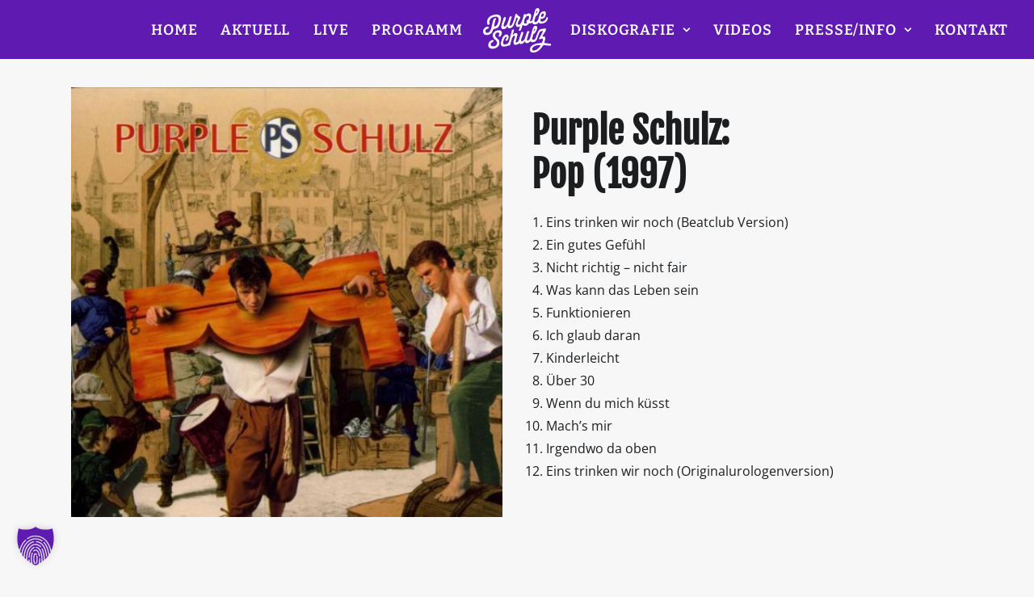

--- FILE ---
content_type: text/css
request_url: https://www.purpleschulz.de/wp-content/cache/wpfc-minified/2eg7c5t5/7xdki.css
body_size: 972149
content:
.wpcf7 .screen-reader-response {
position: absolute;
overflow: hidden;
clip: rect(1px, 1px, 1px, 1px);
clip-path: inset(50%);
height: 1px;
width: 1px;
margin: -1px;
padding: 0;
border: 0;
word-wrap: normal !important;
}
.wpcf7 .hidden-fields-container {
display: none;
}
.wpcf7 form .wpcf7-response-output {
margin: 2em 0.5em 1em;
padding: 0.2em 1em;
border: 2px solid #00a0d2; }
.wpcf7 form.init .wpcf7-response-output,
.wpcf7 form.resetting .wpcf7-response-output,
.wpcf7 form.submitting .wpcf7-response-output {
display: none;
}
.wpcf7 form.sent .wpcf7-response-output {
border-color: #46b450; }
.wpcf7 form.failed .wpcf7-response-output,
.wpcf7 form.aborted .wpcf7-response-output {
border-color: #dc3232; }
.wpcf7 form.spam .wpcf7-response-output {
border-color: #f56e28; }
.wpcf7 form.invalid .wpcf7-response-output,
.wpcf7 form.unaccepted .wpcf7-response-output,
.wpcf7 form.payment-required .wpcf7-response-output {
border-color: #ffb900; }
.wpcf7-form-control-wrap {
position: relative;
}
.wpcf7-not-valid-tip {
color: #dc3232; font-size: 1em;
font-weight: normal;
display: block;
}
.use-floating-validation-tip .wpcf7-not-valid-tip {
position: relative;
top: -2ex;
left: 1em;
z-index: 100;
border: 1px solid #dc3232;
background: #fff;
padding: .2em .8em;
width: 24em;
}
.wpcf7-list-item {
display: inline-block;
margin: 0 0 0 1em;
}
.wpcf7-list-item-label::before,
.wpcf7-list-item-label::after {
content: " ";
}
.wpcf7-spinner {
visibility: hidden;
display: inline-block;
background-color: #23282d; opacity: 0.75;
width: 24px;
height: 24px;
border: none;
border-radius: 100%;
padding: 0;
margin: 0 24px;
position: relative;
}
form.submitting .wpcf7-spinner {
visibility: visible;
}
.wpcf7-spinner::before {
content: '';
position: absolute;
background-color: #fbfbfc; top: 4px;
left: 4px;
width: 6px;
height: 6px;
border: none;
border-radius: 100%;
transform-origin: 8px 8px;
animation-name: spin;
animation-duration: 1000ms;
animation-timing-function: linear;
animation-iteration-count: infinite;
}
@media (prefers-reduced-motion: reduce) {
.wpcf7-spinner::before {
animation-name: blink;
animation-duration: 2000ms;
}
}
@keyframes spin {
from {
transform: rotate(0deg);
}
to {
transform: rotate(360deg);
}
}
@keyframes blink {
from {
opacity: 0;
}
50% {
opacity: 1;
}
to {
opacity: 0;
}
}
.wpcf7 [inert] {
opacity: 0.5;
}
.wpcf7 input[type="file"] {
cursor: pointer;
}
.wpcf7 input[type="file"]:disabled {
cursor: default;
}
.wpcf7 .wpcf7-submit:disabled {
cursor: not-allowed;
}
.wpcf7 input[type="url"],
.wpcf7 input[type="email"],
.wpcf7 input[type="tel"] {
direction: ltr;
}
.wpcf7-reflection > output {
display: list-item;
list-style: none;
}
.wpcf7-reflection > output[hidden] {
display: none;
}html {
font-family: sans-serif;
-ms-text-size-adjust: 100%;
-webkit-text-size-adjust: 100%;
}
body {
margin: 0;
}
article,
aside,
details,
figcaption,
figure,
footer,
header,
hgroup,
main,
nav,
section,
summary {
display: block;
}
audio,
canvas,
progress,
video {
display: inline-block;
vertical-align: baseline;
}
audio:not([controls]) {
display: none;
height: 0;
}
[hidden],
template {
display: none;
}
a {
background: transparent;
}
body:not(.uncode-accessible) a:active,
body:not(.uncode-accessible) a:hover {
outline: 0;
}
abbr[title] {
border-bottom: 1px dotted;
}
b,
strong {
font-weight: bold;
}
dfn {
font-style: italic;
}
h1 {
font-size: 2em;
margin: 0.67em 0;
}
mark {
background: #ff0;
color: #000;
}
small {
font-size: 80%;
}
sub,
sup {
font-size: 75%;
line-height: 0;
position: relative;
vertical-align: baseline;
}
sup {
top: -0.5em;
}
sub {
bottom: -0.25em;
}
img {
border: 0;
}
svg:not(:root) {
overflow: hidden;
}
figure {
margin: 1em 40px;
}
hr {
-moz-box-sizing: content-box;
box-sizing: content-box;
height: 0;
}
pre {
overflow: auto;
white-space: pre-wrap;
word-wrap: break-word;
word-break: break-all;
}
code,
kbd,
pre,
samp {
font-family: monospace, monospace;
font-size: 1em;
}
button,
input,
optgroup,
select,
textarea {
color: inherit;
font: inherit;
margin: 0;
}
button {
overflow: visible;
}
button,
select {
text-transform: none;
}
button,
html input[type="button"],
input[type="reset"],
input[type="submit"] {
-webkit-appearance: button;
cursor: pointer;
}
button[disabled],
html input[disabled] {
cursor: default;
}
button::-moz-focus-inner,
input::-moz-focus-inner {
border: 0;
padding: 0;
}
input {
line-height: normal;
}
input[type="checkbox"],
input[type="radio"] {
box-sizing: border-box;
padding: 0;
}
input[type="number"]::-webkit-inner-spin-button,
input[type="number"]::-webkit-outer-spin-button {
height: auto;
}
input[type="search"] {
-webkit-appearance: textfield;
-moz-box-sizing: content-box;
-webkit-box-sizing: content-box;
box-sizing: content-box;
}
input[type="search"]::-webkit-search-cancel-button,
input[type="search"]::-webkit-search-decoration {
-webkit-appearance: none;
}
legend {
border: 0;
padding: 0;
}
textarea {
overflow: auto;
}
optgroup {
font-weight: bold;
}
table {
border-collapse: collapse;
border-spacing: 0;
}
td,
th {
padding: 0;
}
script {
display: none !important;
}
@media print {
.box-container {
width: 100% !important;
margin-left: 0 !important;
}
.menu-container {
width: 100% !important;
}
.animate_when_almost_visible {
opacity: 1 !important;
animation-name: none !important;
}
.icon-box-icon svg path {
stroke-dasharray: initial !important;
stroke-dashoffset: initial !important;
}
} * {
box-sizing: border-box;
}
*:before,
*:after {
box-sizing: border-box;
}
html {
overflow-y: scroll;
overflow-x: hidden;
-webkit-overflow-scrolling: touch;
height: 100%;
}
@media (max-width: 569px) {
html {
margin-top: 0px;
}
}
body {
height: 100%;
-webkit-font-smoothing: antialiased;
-moz-osx-font-smoothing: grayscale;
-webkit-tap-highlight-color: rgba(0, 0, 0, 0.3);
overflow: initial !important;
}
@media (max-width: 569px) {
body.logged-in.admin-bar {
padding-top: 46px !important;
}
}
.box-wrapper {
display: table;
table-layout: fixed;
width: 100%;
height: 100%;
overflow: hidden;
}
.box-container {
display: table;
width: 100%;
height: 100%;
table-layout: fixed;
position: relative;
}
.main-background {
overflow: hidden;
position: fixed;
top: 0;
left: 0;
right: 0;
bottom: 0;
}
.main-background > div {
width: 100%;
height: 100%;
}
.main-wrapper {
position: relative;
width: 100%;
}
body:not(.uncode-unmodal-overlay-visible) .main-wrapper {
z-index: 0;
}
.hmenu .main-wrapper,
body.uncode-fullpage:not(.vmenu):not(.menu-offcanvas) .main-wrapper {
display: table-row;
}
body:not(.menu-offcanvas) .main-wrapper {
height: 100%;
}
.main-container .row-content {
height: 100%;
}
@media (max-width: 959px) {
.main-container {
padding-top: 0px !important;
}
}
.sections-container {
display: table;
table-layout: fixed;
width: 100%;
height: 100%;
}
.page-wrapper,
.page-body {
display: table-row;
width: 100%;
height: 100%;
}
.page-body {
position: relative;
}
.main-container > .row > .row-inner > div[class*=col-lg-]:not(:first-child),
.main-container > .row:not(:first-child) > .row-inner > div[class*=col-lg-] {
border-top-width: 0px !important;
}
.no-vmargin > .row-inner > div[class*=col-lg-]:not(.logo-container) {
padding: 0px;
}
@media (max-width: 569px) {
body.menu-mobile-centered .mobile-hidden:not(.social-icon):not(.menu-social):not(.menu-icons) {
display: none !important;
}
body:not(.menu-mobile-centered) .mobile-hidden {
display: none !important;
}
body.hmenu-center-split:not(.menu-mobile-off-canvas) .mobile-hidden.menu-icons,
body.hmenu-center-split:not(.menu-mobile-off-canvas) .mobile-hidden.social-icon {
display: inline-block !important;
}
body.menu-mobile-off-canvas .mobile-hidden {
display: none;
}
}
@media (min-width: 570px) and (max-width: 959px) {
body.menu-mobile-centered .tablet-hidden:not(.social-icon):not(.menu-social):not(.menu-icons) {
display: none !important;
}
body:not(.menu-mobile-centered) .tablet-hidden {
display: none !important;
}
body.hmenu-center-split:not(.menu-mobile-off-canvas) .tablet-hidden.menu-icons,
body.hmenu-center-split:not(.menu-mobile-off-canvas) .tablet-hidden.social-icon {
display: inline-block !important;
}
body.menu-mobile-off-canvas .tablet-hidden {
display: none;
}
}
@media (min-width: 960px) {
.desktop-hidden {
display: none !important;
}
}
.post-wrapper,
.margin-auto {
margin: auto;
}
input,
button,
select,
textarea {
font-family: inherit;
font-size: inherit;
line-height: inherit;
}
a {
border: 0;
text-decoration: none;
}
body:not(.uncode-accessible) a {
outline: 0;
}
a:hover,
a:focus,
a.active {
text-decoration: none;
}
body:not(.uncode-accessible) *:focus {
outline: 0;
}
button {
border: 0;
}
body:not(.uncode-accessible) button {
outline: 0;
}
figure {
margin: 0;
max-width: 100%;
}
img {
max-width: 100%;
height: auto;
}
img.adaptive-async,
img.async-done {
width: 100%;
height: auto;
max-width: none;
}
.async-blurred {
filter: blur(10px);
transition: filter 0.3s ease-out;
}
.async-blurred.async-done {
filter: blur(0px);
}
.img-responsive {
display: block;
max-width: 100%;
height: auto;
}
.img-round .t-entry-visual-cont > a,
.tmb-round .t-entry-visual-cont > a,
.img-round .t-entry-visual-cont > .dummy,
.tmb-round .t-entry-visual-cont > .dummy {
overflow: hidden;
perspective: 1000px;
}
.img-round .tmb-round.tmb.tmb-show-secondary .t-entry-visual-cont,
.tmb-round .tmb-round.tmb.tmb-show-secondary .t-entry-visual-cont {
overflow: hidden;
}
.img-thumbnail {
display: inline-block;
max-width: 100%;
height: auto;
}
.img-circle {
border-radius: 50%;
}
.img-circle > img,
.img-circle > span > img {
border-radius: 50%;
}
hr {
margin: 27px 0px 27px 0px;
border: 0;
border-top-width: 1px;
border-style: solid;
}
hr.separator-no-padding {
margin-top: 0px;
margin-bottom: 0px;
}
hr.separator-double-padding {
margin: 54px 0px 54px 0px;
}
hr.no-top-margin {
margin-top: 0px;
}
hr.double-top-margin {
margin-top: 72px;
}
hr.dotted {
border-style: dotted;
}
hr.dashed {
border-style: dashed;
}
hr.separator-break {
margin-left: auto;
margin-right: auto;
}
.uncode_text_column > *:first-child {
margin-top: 0px;
}
.detail-container {
display: table;
table-layout: fixed;
}
.detail-container .detail-label {
min-width: 108px;
display: table-cell;
}
.align_center .detail-container .detail-label {
margin: auto;
min-width: 0;
}
.detail-container .detail-value {
display: table-cell;
padding: 0px 9px 0px 9px;
}
.detail-container a {
font-weight: 400;
color: inherit;
}
.style-light .detail-container a,
.style-dark .style-light .detail-container a {
color: inherit !important;
}
.style-light .skin-links a,
.style-dark .skin-links a,
.style-light.skin-links a,
.style-dark.skin-links a,
.skin-links > .style-light a,
.skin-links > .style-dark a {
color: inherit !important;
}
.style-light .skin-links a:hover,
.style-dark .skin-links a:hover,
.style-light.skin-links a:hover,
.style-dark.skin-links a:hover,
.skin-links > .style-light a:hover,
.skin-links > .style-dark a:hover,
.style-light .skin-links a:focus,
.style-dark .skin-links a:focus,
.style-light.skin-links a:focus,
.style-dark.skin-links a:focus,
.skin-links > .style-light a:focus,
.skin-links > .style-dark a:focus,
.style-light .skin-links a:active,
.style-dark .skin-links a:active,
.style-light.skin-links a:active,
.style-dark.skin-links a:active,
.skin-links > .style-light a:active,
.skin-links > .style-dark a:active {
opacity: 0.75;
}
body.textual-accent-color .post-content .skin-links ul:not(.menu-smart):not(.nav-tabs):not(.pagination) a:not(.btn):not(.btn-text-skin),
body.textual-accent-color .post-content .skin-links ul:not(.menu-smart):not(.nav-tabs):not(.pagination) a:not(.btn):not(.btn-text-skin):hover,
body.textual-accent-color .post-content .skin-links ul:not(.menu-smart):not(.nav-tabs):not(.pagination) a:not(.btn):not(.btn-text-skin):focus,
body.textual-accent-color .post-content .skin-links ul:not(.menu-smart):not(.nav-tabs):not(.pagination) a:not(.btn):not(.btn-text-skin):active {
color: inherit !important;
}
.inline-meta .detail-container {
display: inline-block;
table-layout: auto;
}
.inline-meta .detail-container > span {
display: inline-block;
}
.align_left .inline-meta .detail-container:not(last-child) {
margin-right: 18px;
}
.align_right .inline-meta .detail-container:not(last-child) {
margin-left: 18px;
}
.align_center .inline-meta .detail-container:not(last-child) {
margin-left: 9px;
margin-right: 9px;
}
.inline-meta .detail-container .detail-label {
min-width: 0;
display: inline-block;
}
.std-block-padding {
padding: 72px 36px 72px 36px;
}
@media (max-width: 1499px) {
.std-block-padding {
padding: 54px 36px 54px 36px;
}
}
@media (max-width: 959px) {
.std-block-padding {
padding: 36px 36px 36px 36px;
}
}
.std-top-padding {
padding-top: 72px;
}
@media (max-width: 1499px) {
.std-top-padding {
padding-top: 54px;
}
}
@media (max-width: 959px) {
.std-top-padding {
padding-top: 36px;
}
}
.std-bottom-padding {
padding-bottom: 72px;
}
@media (max-width: 1499px) {
.std-bottom-padding {
padding-bottom: 54px;
}
}
@media (max-width: 959px) {
.std-bottom-padding {
padding-bottom: 36px;
}
}
.body-borders > * {
position: fixed;
z-index: 11000;
}
.body-borders .top-border {
top: 0;
left: 0;
width: 100%;
}
.body-borders .right-border {
top: 0;
right: 0;
height: 100%;
}
.body-borders .bottom-border {
bottom: 0;
left: 0;
width: 100%;
}
.body-borders .left-border {
top: 0;
left: 0;
height: 100%;
}
.body-borders[data-border="9"] .top-border,
.body-borders[data-border="9"] .bottom-border {
height: 9px;
}
.body-borders[data-border="9"] .right-border,
.body-borders[data-border="9"] .left-border {
width: 9px;
}
.body-borders[data-border="18"] .top-border,
.body-borders[data-border="18"] .bottom-border {
height: 18px;
}
.body-borders[data-border="18"] .right-border,
.body-borders[data-border="18"] .left-border {
width: 18px;
}
@media (max-width: 959px) {
.body-borders[data-border="18"] .top-border,
.body-borders[data-border="18"] .bottom-border {
height: 9px;
}
.body-borders[data-border="18"] .right-border,
.body-borders[data-border="18"] .left-border {
width: 9px;
}
}
.body-borders[data-border="27"] .top-border,
.body-borders[data-border="27"] .bottom-border {
height: 27px;
}
.body-borders[data-border="27"] .right-border,
.body-borders[data-border="27"] .left-border {
width: 27px;
}
@media (max-width: 959px) {
.body-borders[data-border="27"] .top-border,
.body-borders[data-border="27"] .bottom-border {
height: 9px;
}
.body-borders[data-border="27"] .right-border,
.body-borders[data-border="27"] .left-border {
width: 9px;
}
}
.body-borders[data-border="36"] .top-border,
.body-borders[data-border="36"] .bottom-border {
height: 36px;
}
.body-borders[data-border="36"] .right-border,
.body-borders[data-border="36"] .left-border {
width: 36px;
}
@media (max-width: 959px) {
.body-borders[data-border="36"] .top-border,
.body-borders[data-border="36"] .bottom-border {
height: 9px;
}
.body-borders[data-border="36"] .right-border,
.body-borders[data-border="36"] .left-border {
width: 9px;
}
}
body[data-border="9"] .box-wrapper {
padding-bottom: 9px;
}
body[data-border="9"] .footer-scroll-top {
padding-right: 9px;
padding-bottom: 9px;
}
body[data-border="9"]:not(.menu-dd-search) .overlay .menu-close-search {
margin: 9px;
}
body[data-border="9"] .onepage-pagination {
margin: 9px;
}
@media (min-width: 960px) {
body[data-border="9"] .vmenu-container {
padding-top: 9px;
height: calc(100% -  9px ) !important;
}
}
body[data-border="18"] .box-wrapper {
padding-bottom: 18px;
}
body[data-border="18"] .footer-scroll-top {
padding-right: 18px;
padding-bottom: 18px;
}
body[data-border="18"]:not(.menu-dd-search) .overlay .menu-close-search {
margin: 18px;
}
body[data-border="18"] .onepage-pagination {
margin: 18px;
}
@media (max-width: 959px) {
body[data-border="18"] .box-wrapper {
padding-bottom: 9px;
}
body[data-border="18"] .footer-scroll-top {
padding-right: 9px;
padding-bottom: 9px;
}
body[data-border="18"]:not(.menu-dd-search) .overlay .menu-close-search {
margin: 9px;
}
body[data-border="18"] .onepage-pagination {
margin: 9px;
}
}
@media (min-width: 960px) {
body[data-border="18"] .vmenu-container {
padding-top: 18px;
height: calc(100% -  18px ) !important;
}
}
body[data-border="27"] .box-wrapper {
padding-bottom: 27px;
}
body[data-border="27"] .footer-scroll-top {
padding-right: 27px;
padding-bottom: 27px;
}
body[data-border="27"]:not(.menu-dd-search) .overlay .menu-close-search {
margin: 27px;
}
body[data-border="27"] .onepage-pagination {
margin: 27px;
}
@media (max-width: 959px) {
body[data-border="27"] .box-wrapper {
padding-bottom: 9px;
}
body[data-border="27"] .footer-scroll-top {
padding-right: 9px;
padding-bottom: 9px;
}
body[data-border="27"]:not(.menu-dd-search) .overlay .menu-close-search {
margin: 9px;
}
body[data-border="27"] .onepage-pagination {
margin: 9px;
}
}
@media (min-width: 960px) {
body[data-border="27"] .vmenu-container {
padding-top: 27px;
height: calc(100% -  27px ) !important;
}
}
body[data-border="36"] .box-wrapper {
padding-bottom: 36px;
}
body[data-border="36"] .footer-scroll-top {
padding-right: 36px;
padding-bottom: 36px;
}
body[data-border="36"]:not(.menu-dd-search) .overlay .menu-close-search {
margin: 36px;
}
body[data-border="36"] .onepage-pagination {
margin: 36px;
}
@media (max-width: 959px) {
body[data-border="36"] .box-wrapper {
padding-bottom: 9px;
}
body[data-border="36"] .footer-scroll-top {
padding-right: 9px;
padding-bottom: 9px;
}
body[data-border="36"]:not(.menu-dd-search) .overlay .menu-close-search {
margin: 9px;
}
body[data-border="36"] .onepage-pagination {
margin: 9px;
}
}
@media (min-width: 960px) {
body[data-border="36"] .vmenu-container {
padding-top: 36px;
height: calc(100% -  36px ) !important;
}
}
.uncode-star-rating {
display: inline-block;
overflow: hidden;
position: relative;
font-size: 15px;
font-family: 'uncodeicon';
letter-spacing: 0.1em;
vertical-align: middle;
}
.uncode-star-rating:before {
font-size: inherit;
content: "\e946\e946\e946\e946\e946";
float: left;
opacity: .5;
top: 0;
left: 0;
}
.uncode-star-rating span {
overflow: hidden;
float: left;
height: 0;
top: 0;
left: 0;
position: absolute;
padding-top: 1.5em;
}
.uncode-star-rating span:before {
font-size: inherit;
content: "\e946\e946\e946\e946\e946";
top: 0;
position: absolute;
left: 0;
}
.uncode-star-rating,
.uncode_star_rating.display-inline-block:first-child:not([class*=shift_y_]) + .heading-inline {
margin-top: 0 !important;
}
.gravatar + .uncode_star_rating {
margin: -18px 0 9px;
}
.uncode_star_rating.display-inline-block + .heading-inline,
.heading-inline + .uncode_star_rating.display-inline-block {
margin-left: 12px;
}
.uncode-star-rating-text {
margin-top: 0.5em;
vertical-align: middle;
}
.uncode-star-rating-text.display-inline-block:before {
content: "\00a0";
display: inline-block;
}
.uncode-star-rating-text.display-block {
margin-top: 9px;
}
.uncode-star-rating-text.text-lead.display-inline-block {
margin-top: 0;
}
.uncode-star-rating-text.text-lead.display-block {
margin-top: 0.5em;
}
.uncode-progressive-blur {
height: var(--progressive-blur-h);
left: 0;
position: fixed;
pointer-events: none;
top: 0;
width: 100%;
z-index: 19;
}
.uncode-progressive-blur + .uncode-progressive-blur,
.uncode-progressive-blur.uncode-progressive-blur-bottom {
bottom: 0;
top: auto;
transform: scaleY(-1);
}
.uncode-progressive-blur > div {
height: 100%;
left: 0;
position: absolute;
pointer-events: none;
top: 0;
width: 100%;
} b,
strong {
font-weight: 600;
}
h1,
h2,
h3,
h4,
h5,
h6,
.heading-text > p {
-webkit-font-smoothing: antialiased;
}
.media-modal.wp-core-ui h1,
.media-modal.wp-core-ui h2,
.media-modal.wp-core-ui h3,
.media-modal.wp-core-ui h4,
.media-modal.wp-core-ui h5,
.media-modal.wp-core-ui h6,
.media-modal.wp-core-ui .heading-text > p {
font-size: initial !important;
}
h1,
.h1 {
font-size: 35px;
line-height: 1.2;
margin: 27px 0 0;
}
@media (max-width: 339px) {
h1,
.h1 {
font-size: 28px;
}
}
h2,
.h2 {
font-size: 29px;
line-height: 1.2;
margin: 27px 0 0;
}
h3,
.h3 {
font-size: 24px;
line-height: 1.2;
margin: 27px 0 0;
}
h4,
.h4 {
font-size: 20px;
line-height: 1.2;
margin: 27px 0 0;
}
h5,
.h5 {
font-size: 17px;
line-height: 1.2;
margin: 27px 0 0;
}
h6,
.h6 {
font-size: 14px;
line-height: 1.2;
margin: 27px 0 0;
}
p,
li,
dt,
dd,
dl,
address,
label,
small,
pre,
code,
span.tab-excerpt {
line-height: 1.75;
margin: 18px 0px 0px 0px;
}
.media-modal.wp-core-ui p,
.media-modal.wp-core-ui li,
.media-modal.wp-core-ui dt,
.media-modal.wp-core-ui dd,
.media-modal.wp-core-ui dl,
.media-modal.wp-core-ui address,
.media-modal.wp-core-ui label,
.media-modal.wp-core-ui small,
.media-modal.wp-core-ui pre,
.media-modal.wp-core-ui code,
.media-modal.wp-core-ui span.tab-excerpt {
line-height: 18px;
margin: 0;
font-size: inherit;
}
p.text-top-reduced {
margin-top: 9px;
}
div.text-top-reduced > *:first-child {
margin-top: 9px;
}
small,
figcaption {
font-size: 12px;
}
figcaption {
line-height: normal;
margin: 9px 0px 0px 0px;
}
ul,
ol {
margin: 18px 0px 0px 0px;
padding-left: 18px;
}
@media (max-width: 569px) {
ul,
ol {
padding-left: 0.5em;
}
}
ul,
ol {
padding: 0;
}
ul i,
ol i {
margin-right: 18px;
}
ul {
list-style: none;
}
ol {
margin-left: 18px;
}
.list-align ol {
list-style-position: inside;
margin-left: 0;
}
ul li,
ol li {
margin-top: 0;
}
ul > li > ul,
ol > li > ol {
margin-left: 9px;
padding-left: 0;
margin-top: 0;
}
dl {
margin: 18px 18px 0px 18px;
}
dl dt {
font-weight: 600;
}
dl.variation dt,
dl.variation dd {
font-weight: 500;
}
dd {
margin-top: 0;
}
dl dd {
margin-bottom: 0px;
}
dl dt:first-child {
margin-top: 0px;
}
blockquote {
margin: 36px 0px 36px 0px;
padding: 0px 0px 0px 36px;
border-left: 2px solid;
}
blockquote p {
font-size: 18px;
line-height: 1.75;
margin: 18px 0 0;
}
blockquote p:first-child {
margin-top: 0px;
}
blockquote small {
font-size: 13px;
margin: 9px 0px 0px 0px;
margin-bottom: 0;
display: inline;
letter-spacing: 0 !important;
}
blockquote small:before {
content: "—";
margin: 0px 9px 0px 0px;
}
blockquote.pullquote > p:first-of-type,
blockquote.pullquote .pullquote__content {
quotes: "\201C" "\201D";
}
blockquote.pullquote > p:first-of-type:before,
blockquote.pullquote .pullquote__content:before {
content: open-quote;
font-size: 1.5em;
line-height: 0;
vertical-align: -0.25em;
margin-right: .2em;
}
blockquote.pullquote > p:first-of-type:after,
blockquote.pullquote .pullquote__content:after {
content: close-quote;
font-size: 1.5em;
line-height: 0;
vertical-align: -0.25em;
margin-left: .1em;
}
cite {
font-style: normal;
}
mark {
color: #ffffff;
padding: 1px 4px;
border-radius: 2px;
font-weight: 600;
}
.messagebox_text {
color: #ffffff;
padding: 18px;
border-radius: 4px;
font-weight: 600;
}
.messagebox_text > * {
margin-top: 0;
}
.text-left {
text-align: left;
}
.text-right {
text-align: right;
}
.text-center {
text-align: center;
}
.text-justify {
text-align: justify;
}
.text-uppercase {
text-transform: uppercase;
}
.btn-custom-typo.text-uppercase {
text-transform: uppercase !important;
}
.text-capitalize {
text-transform: capitalize;
}
.btn-custom-typo.text-capitalize {
text-transform: capitalize !important;
}
.text-lowercase {
text-transform: lowercase;
}
.btn-custom-typo.text-lowercase {
text-transform: lowercase !important;
}
.text-initial {
text-transform: initial;
}
.btn-custom-typo.text-initial {
text-transform: initial !important;
}
.text-lead,
.text-lead:not(ul):not(ol) > * {
line-height: 1.75;
}
.text-lead,
.text-lead:not(ul):not(ol) > *,
.text-lead > *:not(ul):not(ol):not(li) {
margin: 36px 0px 0px 0px;
}
.text-lead.text-top-reduced {
margin: 9px 0px 0px 0px;
}
.text-lead > * > li {
font-size: inherit;
}
.text-bold {
font-weight: 600;
}
.no-letterspace {
letter-spacing: 0 !important;
}
.text-italic {
font-style: italic;
}
.heading-foreword {
display: inline-block;
font-size: 0.5em;
margin-right: 72px;
margin-top: 0 !important;
vertical-align: top;
white-space: nowrap;
}
.heading-foreword.text-small {
font-size: 0.375em;
}
.heading-foreword.text-lead {
font-size: 0.725em;
}
@media (max-width: 569px) {
.heading-foreword {
display: block;
}
}
.heading-foreword.text-top-reduced {
margin-right: 36px;
}
.font-weight-100,
.font-weight-100 *:not(strong):not(b),
.btn-custom-typo.font-weight-100 {
font-weight: 100 !important;
}
.font-weight-200,
.font-weight-200 *:not(strong):not(b),
.btn-custom-typo.font-weight-200 {
font-weight: 200 !important;
}
.font-weight-300,
.font-weight-300 *:not(strong):not(b),
.btn-custom-typo.font-weight-300 {
font-weight: 300 !important;
}
.font-weight-400,
.font-weight-400 *:not(strong):not(b),
.btn-custom-typo.font-weight-400 {
font-weight: 400 !important;
}
.font-weight-500,
.font-weight-500 *:not(strong):not(b),
.btn-custom-typo.font-weight-500 {
font-weight: 500 !important;
}
.font-weight-600,
.font-weight-600 *:not(strong):not(b),
.btn-custom-typo.font-weight-600 {
font-weight: 600 !important;
}
.font-weight-700,
.font-weight-700 *:not(strong):not(b),
.btn-custom-typo.font-weight-700 {
font-weight: 700 !important;
}
.font-weight-800,
.font-weight-800 *:not(strong):not(b),
.btn-custom-typo.font-weight-800 {
font-weight: 800 !important;
}
.font-weight-900,
.font-weight-900 *:not(strong):not(b),
.btn-custom-typo.font-weight-900 {
font-weight: 900 !important;
}
.text-icon i {
position: relative;
top: 1px;
display: inline-block;
}
.text-icon .text-icon__icon {
display: inline-block;
}
.text-icon--before i {
margin-right: 9px;
}
.text-icon--after i {
margin-left: 9px;
} ul.icons,
.post-content ul.icons:not(.no-list):not(.navigation):not(.pagination):not(.term-filters-list):not(.uncode-woocommerce-sorting-dropdown):not(.nav-tabs),
.post-content ul.icons:not(.no-list):not(.navigation):not(.pagination):not(.term-filters-list) ul:not(.uncode-woocommerce-sorting-dropdown) {
padding: 0px 0px 0px 0px;
}
ul.icons li {
list-style: none;
padding: 0 0 0 1.5em;
}
ul.icons li .fa {
margin-right: 0.5em;
font-size: 1em;
line-height: .7em;
position: relative;
top: 0.1em;
margin-left: -1.5em;
width: 1em;
display: inline-block;
}
.uncode-list ul.text-large li {
font-size: 1.2em;
} code,
kbd,
pre,
samp {
font-family: Monaco, monospace;
border-radius: 2px;
font-size: 13px;
line-height: 1.75;
margin: 18px 0 0;
}
.messagebox_text code,
.messagebox_text kbd,
.messagebox_text pre,
.messagebox_text samp {
background: none !important;
color: inherit !important;
}
code {
padding: 4px;
}
pre {
display: block;
margin: 36px 0px 36px 0px;
padding: 36px 36px 36px 36px;
border: 1px solid;
}  .row-inner {
display: table-row;
}
@media (max-width: 959px) {
.row-inner {
display: table;
table-layout: fixed;
width: 100%;
}
.ie:not(.ie11) .row-inner,
.safari5 .row-inner,
.android4 .row-inner {
display: block;
}
.post-wrapper > .post-body > .row-container > .row-parent > .row-inner {
width: 100%;
}
}
@media (min-width: 960px) {
.row-inner.restrict,
.row-inner.restrict > div {
height: 1px;
}
}
@media (min-width: 960px) {
.row-inner.expand {
height: 100%;
}
body.vmenu-offcanvas-overlay #masthead .row-inner.expand {
position: relative;
}
}
.row-inner + .row-inner {
margin: 18px 0px 0px 0px;
}
.row {
display: table;
table-layout: fixed;
width: 100%;
position: relative;
}
html.ie:not(.ie11) .page-wrapper .row.row-parent,
html.safari5 .page-wrapper .row.row-parent,
html.android4 .page-wrapper .row.row-parent {
display: block;
}
@media (max-width: 959px) {
.row .row-internal {
height: auto;
}
}
@media (min-width: 570px) {
.row.row-max-height {
max-height: none;
}
}
@media (max-width: 959px) {
.row[data-minheight] > .row-inner > div[class*=col-lg-] {
height: 100%;
}
}
.row .uncol {
display: block;
overflow: hidden;
position: relative;
}
.row .uncoltable {
display: table;
table-layout: fixed;
position: relative;
width: 100%;
height: 100%;
}
@media (max-width: 959px) {
.row .uncoltable {
padding-top: 0 !important;
}
}
.row .uncell {
display: table-cell;
position: relative;
height: 100%;
vertical-align: inherit;
border: 0;
}
.ie .row .uncell,
.safari5 .row .uncell,
.android4 .row .uncell {
position: static;
}
.row .uncell.no-block-padding {
padding: 0px 0px 0px 0px;
}
.row .uncell.one-block-padding {
padding: 1px;
}
.row .uncell[class*="unradius-"] {
transform: translateZ(0);
}
.scroll-trigger-el .row .uncell[class*="unradius-"] {
transform: none;
}
.row .column-rows {
padding: 0px !important;
}
.row .column-rows > .uncont {
box-sizing: border-box;
height: 100%;
}
.row .uncont.col-custom-width {
margin-left: auto;
margin-right: auto;
}
@media (min-width: 960px) {
.row .uncont.col-custom-width {
border-width: 36px 0;
border-style: solid;
border-color: transparent;
border-top-width: 0px;
border-bottom-width: 0px;
background-clip: padding-box;
}
}
.row .uncont > * {
position: relative;
}
.row div[class*=col-lg-].align_center > .uncol > .uncoltable > .uncell > .uncont,
.row div[class*=col-lg-] .row-inner .align_center > .uncol > .uncoltable > .uncell > .uncont {
text-align: center;
}
.row div[class*=col-lg-].align_center > .uncol > .uncoltable > .uncell > .uncont .btn,
.row div[class*=col-lg-] .row-inner .align_center > .uncol > .uncoltable > .uncell > .uncont .btn,
.row div[class*=col-lg-].align_center > .uncol > .uncoltable > .uncell > .uncont .btn-link,
.row div[class*=col-lg-] .row-inner .align_center > .uncol > .uncoltable > .uncell > .uncont .btn-link {
transform-origin: center;
}
.row div[class*=col-lg-].align_center > .uncol > .uncoltable > .uncell > .uncont hr,
.row div[class*=col-lg-] .row-inner .align_center > .uncol > .uncoltable > .uncell > .uncont hr,
.row div[class*=col-lg-].align_center > .uncol > .uncoltable > .uncell > .uncont .icon-media,
.row div[class*=col-lg-] .row-inner .align_center > .uncol > .uncoltable > .uncell > .uncont .icon-media {
margin-left: auto;
margin-right: auto;
}
.row div[class*=col-lg-].align_right > .uncol > .uncoltable > .uncell > .uncont,
.row div[class*=col-lg-] .row-inner .align_right > .uncol > .uncoltable > .uncell > .uncont {
text-align: right;
}
@media (max-width: 569px) {
.row div[class*=col-lg-].align_right > .uncol > .uncoltable > .uncell > .uncont .btn,
.row div[class*=col-lg-] .row-inner .align_right > .uncol > .uncoltable > .uncell > .uncont .btn,
.row div[class*=col-lg-].align_right > .uncol > .uncoltable > .uncell > .uncont .btn-link,
.row div[class*=col-lg-] .row-inner .align_right > .uncol > .uncoltable > .uncell > .uncont .btn-link {
transform-origin: right;
}
}
.row div[class*=col-lg-].align_right > .uncol > .uncoltable > .uncell > .uncont hr,
.row div[class*=col-lg-] .row-inner .align_right > .uncol > .uncoltable > .uncell > .uncont hr,
.row div[class*=col-lg-].align_right > .uncol > .uncoltable > .uncell > .uncont .icon-media,
.row div[class*=col-lg-] .row-inner .align_right > .uncol > .uncoltable > .uncell > .uncont .icon-media {
margin-right: 0;
margin-left: auto;
}
.row div[class*=col-lg-].align_left > .uncol > .uncoltable > .uncell > .uncont,
.row div[class*=col-lg-] .row-inner .align_left > .uncol > .uncoltable > .uncell > .uncont {
text-align: left;
}
@media (max-width: 569px) {
.row div[class*=col-lg-].align_left > .uncol > .uncoltable > .uncell > .uncont .btn,
.row div[class*=col-lg-] .row-inner .align_left > .uncol > .uncoltable > .uncell > .uncont .btn,
.row div[class*=col-lg-].align_left > .uncol > .uncoltable > .uncell > .uncont .btn-link,
.row div[class*=col-lg-] .row-inner .align_left > .uncol > .uncoltable > .uncell > .uncont .btn-link {
transform-origin: left;
}
}
.row div[class*=col-lg-].align_left > .uncol > .uncoltable > .uncell > .uncont hr,
.row div[class*=col-lg-] .row-inner .align_left > .uncol > .uncoltable > .uncell > .uncont hr,
.row div[class*=col-lg-].align_left > .uncol > .uncoltable > .uncell > .uncont .icon-media,
.row div[class*=col-lg-] .row-inner .align_left > .uncol > .uncoltable > .uncell > .uncont .icon-media {
margin-right: auto;
margin-left: 0;
}
@media (min-width: 570px) and (max-width: 959px) {
.row div[class*=col-lg-].align_center_tablet > .uncol > .uncoltable > .uncell > .uncont,
.row div[class*=col-lg-] .row-inner .align_center_tablet > .uncol > .uncoltable > .uncell > .uncont {
text-align: center;
}
.row div[class*=col-lg-].align_center_tablet > .uncol > .uncoltable > .uncell > .uncont .btn,
.row div[class*=col-lg-] .row-inner .align_center_tablet > .uncol > .uncoltable > .uncell > .uncont .btn,
.row div[class*=col-lg-].align_center_tablet > .uncol > .uncoltable > .uncell > .uncont .btn-link,
.row div[class*=col-lg-] .row-inner .align_center_tablet > .uncol > .uncoltable > .uncell > .uncont .btn-link {
transform-origin: center;
}
.row div[class*=col-lg-].align_center_tablet > .uncol > .uncoltable > .uncell > .uncont hr,
.row div[class*=col-lg-] .row-inner .align_center_tablet > .uncol > .uncoltable > .uncell > .uncont hr,
.row div[class*=col-lg-].align_center_tablet > .uncol > .uncoltable > .uncell > .uncont .icon-media,
.row div[class*=col-lg-] .row-inner .align_center_tablet > .uncol > .uncoltable > .uncell > .uncont .icon-media {
margin-left: auto;
margin-right: auto;
}
}
@media (max-width: 569px) {
.row div[class*=col-lg-].align_center_mobile > .uncol > .uncoltable > .uncell > .uncont,
.row div[class*=col-lg-] .row-inner .align_center_mobile > .uncol > .uncoltable > .uncell > .uncont {
text-align: center;
}
.row div[class*=col-lg-].align_center_mobile > .uncol > .uncoltable > .uncell > .uncont .btn,
.row div[class*=col-lg-] .row-inner .align_center_mobile > .uncol > .uncoltable > .uncell > .uncont .btn,
.row div[class*=col-lg-].align_center_mobile > .uncol > .uncoltable > .uncell > .uncont .btn-link,
.row div[class*=col-lg-] .row-inner .align_center_mobile > .uncol > .uncoltable > .uncell > .uncont .btn-link {
transform-origin: center;
}
.row div[class*=col-lg-].align_center_mobile > .uncol > .uncoltable > .uncell > .uncont hr,
.row div[class*=col-lg-] .row-inner .align_center_mobile > .uncol > .uncoltable > .uncell > .uncont hr,
.row div[class*=col-lg-].align_center_mobile > .uncol > .uncoltable > .uncell > .uncont .icon-media,
.row div[class*=col-lg-] .row-inner .align_center_mobile > .uncol > .uncoltable > .uncell > .uncont .icon-media {
margin-left: auto;
margin-right: auto;
}
}
@media (min-width: 570px) and (max-width: 959px) {
.row div[class*=col-lg-].align_left_tablet > .uncol > .uncoltable > .uncell > .uncont,
.row div[class*=col-lg-] .row-inner .align_left_tablet > .uncol > .uncoltable > .uncell > .uncont {
text-align: left;
}
.row div[class*=col-lg-].align_left_tablet > .uncol > .uncoltable > .uncell > .uncont .btn,
.row div[class*=col-lg-] .row-inner .align_left_tablet > .uncol > .uncoltable > .uncell > .uncont .btn,
.row div[class*=col-lg-].align_left_tablet > .uncol > .uncoltable > .uncell > .uncont .btn-link,
.row div[class*=col-lg-] .row-inner .align_left_tablet > .uncol > .uncoltable > .uncell > .uncont .btn-link {
transform-origin: left;
}
.row div[class*=col-lg-].align_left_tablet > .uncol > .uncoltable > .uncell > .uncont hr,
.row div[class*=col-lg-] .row-inner .align_left_tablet > .uncol > .uncoltable > .uncell > .uncont hr,
.row div[class*=col-lg-].align_left_tablet > .uncol > .uncoltable > .uncell > .uncont .icon-media,
.row div[class*=col-lg-] .row-inner .align_left_tablet > .uncol > .uncoltable > .uncell > .uncont .icon-media {
margin-right: auto;
margin-left: 0;
}
}
@media (max-width: 569px) {
.row div[class*=col-lg-].align_left_mobile > .uncol > .uncoltable > .uncell > .uncont,
.row div[class*=col-lg-] .row-inner .align_left_mobile > .uncol > .uncoltable > .uncell > .uncont {
text-align: left;
}
.row div[class*=col-lg-].align_left_mobile > .uncol > .uncoltable > .uncell > .uncont .btn,
.row div[class*=col-lg-] .row-inner .align_left_mobile > .uncol > .uncoltable > .uncell > .uncont .btn,
.row div[class*=col-lg-].align_left_mobile > .uncol > .uncoltable > .uncell > .uncont .btn-link,
.row div[class*=col-lg-] .row-inner .align_left_mobile > .uncol > .uncoltable > .uncell > .uncont .btn-link {
transform-origin: left;
}
.row div[class*=col-lg-].align_left_mobile > .uncol > .uncoltable > .uncell > .uncont hr,
.row div[class*=col-lg-] .row-inner .align_left_mobile > .uncol > .uncoltable > .uncell > .uncont hr,
.row div[class*=col-lg-].align_left_mobile > .uncol > .uncoltable > .uncell > .uncont .icon-media,
.row div[class*=col-lg-] .row-inner .align_left_mobile > .uncol > .uncoltable > .uncell > .uncont .icon-media {
margin-right: auto;
margin-left: 0;
}
}
@media (min-width: 570px) and (max-width: 959px) {
.row div[class*=col-lg-].align_right_tablet > .uncol > .uncoltable > .uncell > .uncont,
.row div[class*=col-lg-] .row-inner .align_right_tablet > .uncol > .uncoltable > .uncell > .uncont {
text-align: right;
}
.row div[class*=col-lg-].align_right_tablet > .uncol > .uncoltable > .uncell > .uncont .btn,
.row div[class*=col-lg-] .row-inner .align_right_tablet > .uncol > .uncoltable > .uncell > .uncont .btn,
.row div[class*=col-lg-].align_right_tablet > .uncol > .uncoltable > .uncell > .uncont .btn-link,
.row div[class*=col-lg-] .row-inner .align_right_tablet > .uncol > .uncoltable > .uncell > .uncont .btn-link {
transform-origin: right;
}
.row div[class*=col-lg-].align_right_tablet > .uncol > .uncoltable > .uncell > .uncont hr,
.row div[class*=col-lg-] .row-inner .align_right_tablet > .uncol > .uncoltable > .uncell > .uncont hr,
.row div[class*=col-lg-].align_right_tablet > .uncol > .uncoltable > .uncell > .uncont .icon-media,
.row div[class*=col-lg-] .row-inner .align_right_tablet > .uncol > .uncoltable > .uncell > .uncont .icon-media {
margin-right: 0;
margin-left: auto;
}
}
@media (max-width: 569px) {
.row div[class*=col-lg-].align_right_mobile > .uncol > .uncoltable > .uncell > .uncont,
.row div[class*=col-lg-] .row-inner .align_right_mobile > .uncol > .uncoltable > .uncell > .uncont {
text-align: right;
}
.row div[class*=col-lg-].align_right_mobile > .uncol > .uncoltable > .uncell > .uncont .btn,
.row div[class*=col-lg-] .row-inner .align_right_mobile > .uncol > .uncoltable > .uncell > .uncont .btn,
.row div[class*=col-lg-].align_right_mobile > .uncol > .uncoltable > .uncell > .uncont .btn-link,
.row div[class*=col-lg-] .row-inner .align_right_mobile > .uncol > .uncoltable > .uncell > .uncont .btn-link {
transform-origin: right;
}
.row div[class*=col-lg-].align_right_mobile > .uncol > .uncoltable > .uncell > .uncont hr,
.row div[class*=col-lg-] .row-inner .align_right_mobile > .uncol > .uncoltable > .uncell > .uncont hr,
.row div[class*=col-lg-].align_right_mobile > .uncol > .uncoltable > .uncell > .uncont .icon-media,
.row div[class*=col-lg-] .row-inner .align_right_mobile > .uncol > .uncoltable > .uncell > .uncont .icon-media {
margin-right: 0;
margin-left: auto;
}
}
.row div[class*=col-lg-].pos-left > .uncol > .uncoltable > .uncell > .uncont {
margin: 0px;
}
.row div[class*=col-lg-].pos-center > .uncol > .uncoltable > .uncell > .uncont {
margin: 0 auto;
}
.row div[class*=col-lg-].pos-right > .uncol > .uncoltable > .uncell > .uncont {
margin-left: auto;
}
.row div[class*=col-lg-].pos-top,
.row div[class*=col-lg-].pos-top .uncell {
vertical-align: top;
}
.row div[class*=col-lg-].pos-middle .uncell,
.row div[class*=col-lg-].pos-middle {
vertical-align: middle;
}
.row div[class*=col-lg-].pos-justify > .uncol {
height: 100% !important;
}
.row div[class*=col-lg-].pos-justify > .uncol > .uncoltable > .uncell > .uncont {
height: 100% !important;
display: flex;
flex-direction: column;
justify-content: space-between;
}
.row div[class*=col-lg-].pos-justify .row-internal {
height: auto !important;
}
.row div[class*=col-lg-].pos-bottom,
.row div[class*=col-lg-].pos-bottom .uncell {
vertical-align: bottom;
}
@media (max-width: 959px) {
html.firefox .row div[class*=col-lg-].pos-bottom,
html.firefox .row div[class*=col-lg-].pos-middle {
height: inherit !important;
}
}
.unequal-flex.row div[class*=col-lg-].pos-top > .uncol > .uncoltable > .uncell > .uncont {
justify-content: start;
}
.unequal-flex.row div[class*=col-lg-].pos-bottom > .uncol > .uncoltable > .uncell > .uncont {
justify-content: end;
}
.unequal-flex.row div[class*=col-lg-].pos-middle > .uncol > .uncoltable > .uncell > .uncont {
justify-content: center;
}
@media (max-width: 959px) {
.row div[class*=col-lg-] {
padding: 36px 0px 0px 0px;
}
.row div[class*=col-lg-].vc_tta-tabs-container {
padding-top: 0;
}
}
.row div.column_child.align_center > .uncol > .uncoltable > .uncell > .uncont {
text-align: center;
}
.row div.column_child.align_center > .uncol > .uncoltable > .uncell > .uncont hr {
margin-left: auto;
margin-right: auto;
}
.row div.column_child.align_justify > .uncol > .uncoltable > .uncell > .uncont {
text-align: justify;
}
.row div.column_child.align_justify > .uncol > .uncoltable > .uncell > .uncont hr {
margin-left: auto;
margin-right: auto;
}
.row div.column_child.align_right > .uncol > .uncoltable > .uncell > .uncont {
text-align: right;
}
.row div.column_child.align_right > .uncol > .uncoltable > .uncell > .uncont hr {
margin-right: 0;
margin-left: auto;
}
.row div.column_child.align_left > .uncol > .uncoltable > .uncell > .uncont {
text-align: left;
}
.row div.column_child.align_left > .uncol > .uncoltable > .uncell > .uncont hr {
margin-right: auto;
margin-left: 0;
}
@media (min-width: 570px) and (max-width: 959px) {
.row div.column_child.align_center_tablet > .uncol > .uncoltable > .uncell > .uncont {
text-align: center;
}
.row div.column_child.align_center_tablet > .uncol > .uncoltable > .uncell > .uncont hr {
margin-left: auto;
margin-right: auto;
}
}
@media (max-width: 569px) {
.row div.column_child.align_center_mobile > .uncol > .uncoltable > .uncell > .uncont {
text-align: center;
}
.row div.column_child.align_center_mobile > .uncol > .uncoltable > .uncell > .uncont hr {
margin-left: auto;
margin-right: auto;
}
}
@media (min-width: 570px) and (max-width: 959px) {
.row div.column_child.align_left_tablet > .uncol > .uncoltable > .uncell > .uncont {
text-align: left;
}
.row div.column_child.align_left_tablet > .uncol > .uncoltable > .uncell > .uncont hr {
margin-right: auto;
margin-left: 0;
}
}
@media (max-width: 569px) {
.row div.column_child.align_left_mobile > .uncol > .uncoltable > .uncell > .uncont {
text-align: left;
}
.row div.column_child.align_left_mobile > .uncol > .uncoltable > .uncell > .uncont hr {
margin-right: auto;
margin-left: 0;
}
}
@media (min-width: 570px) and (max-width: 959px) {
.row div.column_child.align_right_tablet > .uncol > .uncoltable > .uncell > .uncont {
text-align: right;
}
.row div.column_child.align_right_tablet > .uncol > .uncoltable > .uncell > .uncont hr {
margin-right: 0;
margin-left: auto;
}
}
@media (max-width: 569px) {
.row div.column_child.align_right_mobile > .uncol > .uncoltable > .uncell > .uncont {
text-align: right;
}
.row div.column_child.align_right_mobile > .uncol > .uncoltable > .uncell > .uncont hr {
margin-right: 0;
margin-left: auto;
}
}
.row div.column_child.pos-left > .uncol > .uncoltable > .uncell > .uncont {
margin: 0px;
}
.row div.column_child.pos-center > .uncol > .uncoltable > .uncell > .uncont {
margin: 0 auto;
}
.row div.column_child.pos-right > .uncol > .uncoltable > .uncell > .uncont {
margin-left: auto;
}
.row div.column_child.pos-top,
.row div.column_child.pos-top .uncell {
vertical-align: top;
}
.row div.column_child.pos-middle .uncell,
.row div.column_child.pos-middle {
vertical-align: middle;
}
.row div.column_child.pos-bottom,
.row div.column_child.pos-bottom .uncell {
vertical-align: bottom;
}
.row div.column_child.pos-justify .uncol {
height: 100% !important;
}
.row div.column_child.pos-justify .uncont {
height: 100% !important;
display: flex;
flex-direction: column;
justify-content: space-between;
}
@media (max-width: 959px) {
html.firefox .row div.column_child.pos-bottom,
html.firefox .row div.column_child.pos-middle {
height: inherit !important;
}
}
@media (max-width: 959px) {
.row div.column_child {
padding: 36px 0px 0px 0px;
}
}
.row .limit-width-inner {
margin: auto !important;
}
@media (max-width: 959px) {
.main-container .mobile-flex-bottom .row-inner {
display: flex !important;
flex-direction: column;
justify-content: flex-end;
}
}
.parallax-move {
overflow: hidden;
}
.row-background,
.column-background {
position: absolute;
top: 0;
bottom: 0;
left: 0;
right: 0;
overflow: hidden;
border-radius: inherit;
background-clip: padding-box;
-webkit-overflow-scrolling: touch;
}
.drop-added .row-background,
.drop-added .column-background {
z-index: 1;
}
.drop-added .row-background[class*="unradius-"],
.drop-added .column-background[class*="unradius-"] {
overflow: hidden;
}
.row-background .background-overlay,
.column-background .background-overlay {
position: absolute;
top: 0;
bottom: 0;
left: 0;
right: 0;
overflow: hidden;
}
.row-background .background-overlay-inner,
.column-background .background-overlay-inner {
height: 100%;
}
.row-background .parallax-content.video > *,
.column-background .parallax-content.video > * {
top: 0px !important;
}
.row-background .uncode-video-container,
.column-background .uncode-video-container {
opacity: 0;
transition: opacity 1s;
}
.row-background .uncode-video-container > *,
.column-background .uncode-video-container > * {
display: block;
position: absolute;
width: 100%;
height: 100%;
background-color: transparent;
}
body:not(.video-not-supported) .row-background .uncode-video-container.self-video,
body:not(.video-not-supported) .column-background .uncode-video-container.self-video {
background: none !important;
}
body:not(.video-not-supported) .row-background .uncode-video-container.self-video mediaelementwrapper,
body:not(.video-not-supported) .column-background .uncode-video-container.self-video mediaelementwrapper {
display: block;
height: 100%;
position: relative;
}
body:not(.video-not-supported) .row-background .uncode-video-container.self-video mediaelementwrapper video.background-video-shortcode,
body:not(.video-not-supported) .column-background .uncode-video-container.self-video mediaelementwrapper video.background-video-shortcode {
position: absolute;
}
.video-not-supported .row-background .uncode-video-container.self-video,
.video-not-supported .column-background .uncode-video-container.self-video {
opacity: 1 !important;
}
.video-not-supported .row-background .uncode-video-container.self-video .wp-video,
.video-not-supported .column-background .uncode-video-container.self-video .wp-video {
display: none !important;
}
.row-background .mejs-controls,
.column-background .mejs-controls,
.row-background .mejs-layers,
.column-background .mejs-layers {
display: none;
}
.row-background .background-wrapper,
.column-background .background-wrapper {
backface-visibility: hidden;
position: absolute;
left: 0px;
top: 0px;
width: 100%;
height: 100%;
overflow: hidden;
border-radius: inherit;
background-clip: padding-box;
}
@media (max-width: 959px) {
.mobile-parallax-not-allowed .row-background .background-wrapper,
.mobile-parallax-not-allowed .column-background .background-wrapper {
transform: none !important;
height: 100% !important;
}
}
.row-background .background-wrapper .background-inner,
.column-background .background-wrapper .background-inner {
border-radius: inherit;
position: absolute;
top: 0;
bottom: 0;
left: 0;
right: 0;
background-attachment: scroll;
}
@media (max-width: 1499px) {
.row-background .background-wrapper .background-inner,
.column-background .background-wrapper .background-inner {
background-size: cover;
}
}
.row-background .background-wrapper .background-inner[data-imgready="true"]:not(.uncode-video-container),
.column-background .background-wrapper .background-inner[data-imgready="true"]:not(.uncode-video-container) {
opacity: 1;
}
.touch .row-background .background-wrapper .background-inner,
.touch .column-background .background-wrapper .background-inner {
background-attachment: scroll !important;
}
@media (hover: none) and (pointer: coarse) {
.row-background .background-wrapper .background-inner,
.column-background .background-wrapper .background-inner {
background-attachment: scroll !important;
}
}
@media (max-width: 959px) {
.no-tablet-device-bg-inner .row-background .background-wrapper .background-inner,
.no-tablet-device-bg-inner .column-background .background-wrapper .background-inner {
display: none !important;
}
}
#changer-back-color {
bottom: 0;
left: 0;
min-height: 100vh;
min-width: 100vw;
pointer-events: none;
position: absolute;
right: 0;
top: 0;
z-index: -1;
}
.half-block-padding {
padding: 18px 18px 18px 18px;
}
.single-block-padding {
padding: 36px 36px 36px 36px;
}
.double-block-padding {
padding: 72px;
}
@media (max-width: 1699px) {
.double-block-padding {
padding: 54px;
}
}
@media (max-width: 1499px) {
.double-block-padding {
padding: 54px 36px 54px 36px;
}
}
.triple-block-padding {
padding: 108px;
}
@media (max-width: 1499px) {
.triple-block-padding {
padding: 72px;
}
}
@media (max-width: 959px) {
.triple-block-padding {
padding: 54px 36px 54px 36px;
}
}
.quad-block-padding {
padding: 144px;
}
@media (max-width: 1699px) {
.quad-block-padding {
padding: 108px;
}
}
@media (max-width: 1499px) {
.quad-block-padding {
padding: 72px;
}
}
@media (max-width: 959px) {
.quad-block-padding {
padding: 54px 36px 54px 36px;
}
}
.half-block-top-padding {
padding-top: 18px;
}
.single-block-top-padding {
padding-top: 36px;
}
.double-block-top-padding {
padding-top: 72px;
}
@media (max-width: 1699px) {
.double-block-top-padding {
padding-top: 54px;
}
}
@media (max-width: 1499px) {
.double-block-top-padding {
padding-top: 54px;
}
}
.triple-block-top-padding {
padding-top: 108px;
}
@media (max-width: 1699px) {
.triple-block-top-padding {
padding-top: 72px;
}
}
@media (max-width: 1499px) {
.triple-block-top-padding {
padding-top: 54px;
}
}
@media (max-width: 959px) {
.triple-block-top-padding {
padding-top: 54px;
}
}
.quad-block-top-padding {
padding-top: 144px;
}
@media (max-width: 1699px) {
.quad-block-top-padding {
padding-top: 108px;
}
}
@media (max-width: 1499px) {
.quad-block-top-padding {
padding-top: 72px;
}
}
@media (max-width: 959px) {
.quad-block-top-padding {
padding-top: 54px;
}
}
.half-block-bottom-padding {
padding-bottom: 18px;
}
.single-block-bottom-padding {
padding-bottom: 36px;
}
.double-block-bottom-padding {
padding-bottom: 72px;
}
@media (max-width: 1699px) {
.double-block-bottom-padding {
padding-bottom: 54px;
}
}
@media (max-width: 1499px) {
.double-block-bottom-padding {
padding-bottom: 54px;
}
}
.triple-block-bottom-padding {
padding-bottom: 108px;
}
@media (max-width: 1699px) {
.triple-block-bottom-padding {
padding-bottom: 72px;
}
}
@media (max-width: 1499px) {
.triple-block-bottom-padding {
padding-bottom: 54px;
}
}
@media (max-width: 959px) {
.triple-block-bottom-padding {
padding-bottom: 54px;
}
}
.quad-block-bottom-padding {
padding-bottom: 144px;
}
@media (max-width: 1699px) {
.quad-block-bottom-padding {
padding-bottom: 108px;
}
}
@media (max-width: 1499px) {
.quad-block-bottom-padding {
padding-bottom: 72px;
}
}
@media (max-width: 959px) {
.quad-block-bottom-padding {
padding-bottom: 54px;
}
}
.no-h-padding[class*="-block-padding"] {
padding-left: 0px !important;
padding-right: 0px !important;
}
.main-container {
display: table;
table-layout: fixed;
width: 100%;
height: 100%;
}
.main-container .row {
width: 100%;
table-layout: fixed;
}
.main-container .row .uncol {
overflow: visible;
}
@media (max-width: 959px) {
.main-container .row .uncol {
position: relative !important;
top: 0px;
left: 0px;
height: 100%;
width: 100%;
}
}
@media (max-width: 959px) {
.main-container .row .uncont:not(.overflow-hidden-mask) {
max-width: none !important;
height: auto !important;
}
}
@media (max-width: 959px) {
.main-container .row.row-parent:not(.row-slider):not(.row-header):not(.unequal-flex),
.main-container .row .row-parent:not(.row-slider):not(.row-header):not(.unequal-flex) .row {
height: auto !important;
}
.main-container .row.row-parent:not(.row-slider):not(.row-header):not(.unequal-flex) .row-child,
.main-container .row .row-parent:not(.row-slider):not(.row-header):not(.unequal-flex) .row .row-child {
height: auto !important;
}
}
@media (max-width: 569px) {
.main-container .row.row-parent:not(.no-h-padding) .column_parent > .uncol > .uncoltable > .uncell > .uncont:not(.col-custom-width),
.main-container .row.row-parent:not(.no-h-padding) .column_child > .uncol > .uncoltable > .uncell > .uncont:not(.col-custom-width) {
padding-left: 0px !important;
padding-right: 0px !important;
}
}
.main-container .row .column_parent,
.main-container .row .column_child {
clear: both;
}
.main-container .row-inner {
position: relative;
display: table;
table-layout: fixed;
height: 100%;
min-width: 100%;
width: auto;
}
.safari5 .main-container .row-inner,
.android4 .main-container .row-inner {
width: 100%;
}
.main-container .row-inner.row-inner-force {
width: 100%;
}
.main-container .row-inner > div:not(.vc_helper) {
padding: 0px 0px 0px 36px;
}
@media (max-width: 959px) {
.main-container .row-inner > div:not([class*=col-md]) {
padding: 36px 0px 0px 0px;
}
.main-container .row-inner > div:first-child:not([class*=col-md]) {
padding-top: 0px;
}
.main-container .row-inner > div:only-child:not([class*=col-md]) {
padding-top: 0px;
}
.main-container .row-inner > .mobile-hidden + div {
padding: 0px 0px 0px 0px;
}
}
@media (max-width: 569px) {
.main-container .row-inner > div:not(.vc_helper) {
padding: 36px 0px 0px 0px;
}
.main-container .row-inner > div:first-child {
padding-top: 0px;
}
.main-container .row-inner > div:only-child {
padding-top: 0px;
}
}
@media (min-width: 960px) {
.main-container .row-inner {
margin-left: -36px;
}
}
.main-container .row-inner > .main-inner-col > .row-container > .row {
padding-left: 0px;
padding-right: 0px;
}
.main-container .row-inner > .main-inner-col:first-child > .row-container {
padding-right: 0px;
}
@media (min-width: 1500px) {
.main-container .row-inner > .main-col-left > div > .row-parent {
padding-right: 36px;
}
.main-container .row-inner > .main-col-right > div > .row-parent {
padding-left: 36px;
}
}
@media (min-width: 570px) and (max-width: 959px) {
.main-container .tablet-no-inner-gap .row-inner > div:not(.vc_helper) {
padding-top: 0 !important;
}
}
@media (max-width: 570px) {
.main-container .mobile-no-inner-gap .row-inner > div:not(.vc_helper) {
padding-top: 0 !important;
}
}
@media (max-width: 959px) {
.main-container .inverted-device-order > .row > .row-inner > div:first-child:not([class*=col-md]) {
padding-top: 36px !important;
}
.main-container .inverted-device-order > .row > .row-inner > div:nth-child(2):not([class*=col-md]) {
display: table-header-group !important;
padding-top: 0px !important;
}
}
@media (max-width: 569px) {
.main-container .inverted-device-order > .row > .row-inner > div:first-child:not([class*=col-sm]) {
padding-top: 36px !important;
}
.main-container .inverted-device-order > .row > .row-inner > div:nth-child(2):not([class*=col-sm]) {
display: table-header-group !important;
padding-top: 0px !important;
}
}
@media (min-width: 570px) and (max-width: 959px) {
.main-container .inverted-device-order > .col-no-gutter > .row-inner > div:first-child:not([class*=col-md]) {
padding-top: 0 !important;
}
}
@media (max-width: 569px) {
.main-container .inverted-device-order > .col-no-gutter > .row-inner > div:first-child:not([class*=col-sm]) {
padding-top: 0 !important;
}
}
@media (min-width: 570px) and (max-width: 959px) {
.main-container .inverted-device-order > .col-half-gutter > .row-inner > div:first-child:not([class*=col-md]) {
padding-top: 18px !important;
}
}
@media (max-width: 569px) {
.main-container .inverted-device-order > .col-half-gutter > .row-inner > div:first-child:not([class*=col-sm]) {
padding-top: 18px !important;
}
}
@media (min-width: 570px) and (max-width: 959px) {
.main-container .inverted-device-order > .col-one-gutter > .row-inner > div:first-child:not([class*=col-md]) {
padding-top: 1px !important;
}
}
@media (max-width: 569px) {
.main-container .inverted-device-order > .col-one-gutter > .row-inner > div:first-child:not([class*=col-sm]) {
padding-top: 1px !important;
}
}
.main-container .image-card {
position: relative;
}
.main-container .image-card .uncont {
position: relative;
}
.main-container .image-card .uncode-single-media {
backface-visibility: hidden;
padding: 0 8% 16%;
position: relative;
z-index: 0;
}
.main-container .image-card .uncode-single-media:not(:first-of-type) {
left: 0;
margin: 0 !important;
position: absolute;
top: 0;
z-index: 1;
}
.main-container .image-card .uncode-single-media:first-of-type .single-wrapper {
transform: translateX(-8%);
}
.main-container .image-card .uncode-single-media + .uncode-single-media {
padding: 16% 8% 0 8%;
}
.main-container .image-card .uncode-single-media + .uncode-single-media .single-wrapper {
transform: translateX(8%);
}
.main-container .image-card.image-card-inverted .uncode-single-media:first-of-type .single-wrapper {
transform: translateX(8%);
}
.main-container .image-card.image-card-inverted .uncode-single-media + .uncode-single-media {
padding: 16% 8% 0 8%;
}
.main-container .image-card.image-card-inverted .uncode-single-media + .uncode-single-media .single-wrapper {
transform: translateX(-8%);
}
.main-container .image-card.image-card-triple .uncode-single-media:first-of-type {
padding: 13.125% 17.5% 17.5%;
z-index: 0;
}
.main-container .image-card.image-card-triple .uncode-single-media:first-of-type .single-wrapper {
transform: translateX(17.5%);
}
.main-container .image-card.image-card-triple .uncode-single-media + .uncode-single-media {
padding: 0 17.5% 17.5% 17.5%;
z-index: 1;
}
.main-container .image-card.image-card-triple .uncode-single-media + .uncode-single-media .single-wrapper {
transform: translateX(-17.5%);
}
.main-container .image-card.image-card-triple .uncode-single-media + .uncode-single-media + .uncode-single-media {
padding: 30.625% 17.5% 0 17.5%;
z-index: 2;
}
.main-container .image-card.image-card-triple .uncode-single-media + .uncode-single-media + .uncode-single-media .single-wrapper {
transform: translateX(0px);
}
@media (min-width: 570px) and (max-width: 959px) {
.main-container .cols-md-responsive {
margin-left: -36px;
}
.main-container .cols-md-responsive > div[class*=col-md] {
padding-left: 36px;
padding-bottom: 0px !important;
}
.main-container .cols-md-responsive > div[class*=col-md].col-md-clear {
padding-top: 36px;
}
.main-container .cols-md-responsive > div[class*=col-md]:not(.col-md-clear) {
padding-top: 0px !important;
}
.main-container .col-one-gutter > .cols-md-responsive {
margin-left: -2px;
}
.main-container .col-one-gutter > .cols-md-responsive > div[class*=col-md] {
padding-left: 1px;
}
.main-container .col-half-gutter > .cols-md-responsive {
margin-left: -18px;
}
.main-container .col-half-gutter > .cols-md-responsive > div[class*=col-md] {
padding-left: 18px;
}
.main-container .col-half-gutter > .cols-md-responsive > div[class*=col-md].col-md-clear {
padding-top: 18px;
}
.main-container .col-double-gutter > .cols-md-responsive {
margin-left: -36px;
}
.main-container .col-double-gutter > .cols-md-responsive > div[class*=col-md] {
padding-left: 36px;
}
.main-container .col-triple-gutter > .cols-md-responsive {
margin-left: -36px;
}
.main-container .col-triple-gutter > .cols-md-responsive > div[class*=col-md] {
padding-left: 36px;
}
.main-container .col-quad-gutter > .cols-md-responsive {
margin-left: -36px;
}
.main-container .col-quad-gutter > .cols-md-responsive > div[class*=col-md] {
padding-left: 36px;
}
.main-container .col-no-gutter > .cols-md-responsive {
margin-left: 0;
}
.main-container .col-no-gutter > .cols-md-responsive > div[class*=col-md] {
padding-left: 0;
}
}
@media (max-width: 570px) {
.main-container .cols-sm-responsive {
margin-left: -36px;
}
.main-container .cols-sm-responsive > div[class*=col-sm] {
padding-left: 36px;
padding-bottom: 0px !important;
}
.main-container .cols-sm-responsive > div[class*=col-sm].col-sm-clear {
padding-top: 36px;
}
.main-container .cols-sm-responsive > div[class*=col-sm]:not(.col-sm-clear) {
padding-top: 0px !important;
}
.main-container .col-one-gutter > .cols-sm-responsive {
margin-left: -2px;
}
.main-container .col-one-gutter > .cols-sm-responsive > div[class*=col-sm] {
padding-left: 1px;
}
.main-container .col-half-gutter > .cols-sm-responsive {
margin-left: -18px;
}
.main-container .col-half-gutter > .cols-sm-responsive > div[class*=col-sm] {
padding-left: 18px;
}
.main-container .col-half-gutter > .cols-sm-responsive > div[class*=col-sm].col-sm-clear {
padding-top: 18px;
}
.main-container .col-double-gutter > .cols-sm-responsive {
margin-left: -36px;
}
.main-container .col-double-gutter > .cols-sm-responsive > div[class*=col-sm] {
padding-left: 36px;
}
.main-container .col-double-gutter > .cols-sm-responsive > div[class*=col-sm].col-sm-clear {
padding-top: 36px;
}
.main-container .col-triple-gutter > .cols-sm-responsive {
margin-left: -36px;
}
.main-container .col-triple-gutter > .cols-sm-responsive > div[class*=col-sm] {
padding-left: 36px;
}
.main-container .col-triple-gutter > .cols-sm-responsive > div[class*=col-sm].col-sm-clear {
padding-top: 36px;
}
.main-container .col-quad-gutter > .cols-sm-responsive {
margin-left: -36px;
}
.main-container .col-quad-gutter > .cols-sm-responsive > div[class*=col-sm] {
padding-left: 36px;
}
.main-container .col-quad-gutter > .cols-sm-responsive > div[class*=col-sm].col-sm-clear {
padding-top: 36px;
}
.main-container .col-no-gutter > .cols-sm-responsive {
margin-left: 0;
}
.main-container .col-no-gutter > .cols-sm-responsive > div[class*=col-sm] {
padding-left: 0;
}
}
.main-container .row-container {
position: relative;
clear: both;
border: 0;
}
@media (max-width: 959px) {
.main-container .row-container.drop-added {
overflow: hidden;
}
}
.main-container .row-container.row-next-to-blend {
transform: translateZ(0px);
}
html.touch body:not(.mobile-parallax-not-allowed) .main-container .row-container.with-parallax > div > .background-wrapper,
html.touch body:not(.mobile-parallax-not-allowed) .main-container .row-container .uncell.with-parallax > div > .background-wrapper,
html.touch body:not(.mobile-parallax-not-allowed) .main-container .row-container.with-parallax > .uncode-multi-bgs > div > .background-wrapper,
html.touch body:not(.mobile-parallax-not-allowed) .main-container .row-container .uncell.with-parallax > .uncode-multi-bgs > div > .background-wrapper,
html.touch body:not(.mobile-parallax-not-allowed) .main-container .row-container.with-parallax > .fp-tableCell > .fp-scrollable > .fp-scroller > div > .background-wrapper,
html.touch body:not(.mobile-parallax-not-allowed) .main-container .row-container .uncell.with-parallax > .fp-tableCell > .fp-scrollable > .fp-scroller > div > .background-wrapper,
html.touch body:not(.mobile-parallax-not-allowed) .main-container .row-container.with-parallax > .fp-tableCell > div > .background-wrapper,
html.touch body:not(.mobile-parallax-not-allowed) .main-container .row-container .uncell.with-parallax > .fp-tableCell > div > .background-wrapper,
html.no-touch .main-container .row-container.with-parallax > div > .background-wrapper,
html.no-touch .main-container .row-container .uncell.with-parallax > div > .background-wrapper,
html.no-touch .main-container .row-container.with-parallax > .uncode-multi-bgs > div > .background-wrapper,
html.no-touch .main-container .row-container .uncell.with-parallax > .uncode-multi-bgs > div > .background-wrapper,
html.no-touch .main-container .row-container.with-parallax > .fp-tableCell > .fp-scrollable > .fp-scroller > div > .background-wrapper,
html.no-touch .main-container .row-container .uncell.with-parallax > .fp-tableCell > .fp-scrollable > .fp-scroller > div > .background-wrapper,
html.no-touch .main-container .row-container.with-parallax > .fp-tableCell > div > .background-wrapper,
html.no-touch .main-container .row-container .uncell.with-parallax > .fp-tableCell > div > .background-wrapper {
height: 130%;
height: calc(100% + 30vh);
will-change: transform;
}
body:not(.adaptive-images-async) .main-container .row-container.with-kburns .background-inner.uncode-kburns:not(.adaptive-async):not(.async-done):not([data-active=false]),
body:not(.adaptive-images-async) .main-container .row-container .with-kburns .background-inner.uncode-kburns:not(.adaptive-async):not(.async-done):not([data-active=false]) {
overflow: auto;
animation: kenburns 15s ease alternate forwards;
}
.main-container .row-container.with-kburns .background-inner.uncode-kburns.async-done:not([data-active=false]),
.main-container .row-container .with-kburns .background-inner.uncode-kburns.async-done:not([data-active=false]) {
animation: kenburns 15s ease alternate forwards;
}
body.compose-mode .main-container .row-container.with-kburns .background-inner.uncode-kburns:not([data-active=false]),
body.compose-mode .main-container .row-container .with-kburns .background-inner.uncode-kburns:not([data-active=false]) {
animation: kenburns 15s ease alternate forwards;
}
.main-container .row-container.with-zoomout .background-inner:not(.uncode-video-container),
.main-container .row-container .with-zoomout .background-inner:not(.uncode-video-container) {
transform: scale(1.5);
overflow: auto;
}
body:not(.adaptive-images-async) .main-container .row-container.with-zoomout .background-inner.uncode-zoomout:not(.adaptive-async):not(.async-done),
body:not(.adaptive-images-async) .main-container .row-container .with-zoomout .background-inner.uncode-zoomout:not(.adaptive-async):not(.async-done) {
animation: backwash 1s ease alternate forwards;
}
.main-container .row-container.with-zoomout .background-inner.uncode-zoomout[data-provider],
.main-container .row-container .with-zoomout .background-inner.uncode-zoomout[data-provider],
.main-container .row-container.with-zoomout .background-inner.uncode-zoomout.async-done,
.main-container .row-container .with-zoomout .background-inner.uncode-zoomout.async-done {
animation: backwash 1s ease alternate forwards;
}
body.compose-mode .main-container .row-container.with-zoomout .background-inner.uncode-zoomout,
body.compose-mode .main-container .row-container .with-zoomout .background-inner.uncode-zoomout {
animation: backwash 1s ease alternate forwards;
}
.main-container .row-container .row-parent {
padding: 36px 36px 36px 36px;
}
.main-container .row-container .row-parent .no-internal-gutter .uncont > *,
.main-container .row-container .row-parent .row-parent .no-internal-gutter .uncont > * {
margin-top: 0px;
}
.main-container .row-container .row-parent .one-internal-gutter .uncont > *:not(.uncode-owl-nav-wrap):not(.pin-spacer):not([data-sticky]),
.main-container .row-container .row-parent .row-parent .one-internal-gutter .uncont > *:not(.uncode-owl-nav-wrap):not(.pin-spacer):not([data-sticky]),
.main-container .row-container .row-parent .one-internal-gutter .uncont > .uncode-owl-nav-wrap > *:not(.pin-spacer):not([data-sticky]),
.main-container .row-container .row-parent .row-parent .one-internal-gutter .uncont > .uncode-owl-nav-wrap > *:not(.pin-spacer):not([data-sticky]) {
margin-top: 1px;
}
.main-container .row-container .row-parent .half-internal-gutter .uncont > *:not(.uncode-owl-nav-wrap):not(.pin-spacer):not([data-sticky]),
.main-container .row-container .row-parent .row-parent .half-internal-gutter .uncont > *:not(.uncode-owl-nav-wrap):not(.pin-spacer):not([data-sticky]),
.main-container .row-container .row-parent .half-internal-gutter .uncont > .uncode-owl-nav-wrap > *:not(.pin-spacer):not([data-sticky]),
.main-container .row-container .row-parent .row-parent .half-internal-gutter .uncont > .uncode-owl-nav-wrap > *:not(.pin-spacer):not([data-sticky]) {
margin-top: 18px;
}
.main-container .row-container .row-parent .single-internal-gutter .uncont > *:not(.uncode-owl-nav-wrap):not(.pin-spacer):not([data-sticky]),
.main-container .row-container .row-parent .row-parent .single-internal-gutter .uncont > *:not(.uncode-owl-nav-wrap):not(.pin-spacer):not([data-sticky]),
.main-container .row-container .row-parent .single-internal-gutter .uncont > .uncode-owl-nav-wrap > *:not(.pin-spacer):not([data-sticky]),
.main-container .row-container .row-parent .row-parent .single-internal-gutter .uncont > .uncode-owl-nav-wrap > *:not(.pin-spacer):not([data-sticky]) {
margin-top: 36px;
}
.main-container .row-container .row-parent .double-internal-gutter .uncont > *:not(.uncode-owl-nav-wrap):not(.pin-spacer):not([data-sticky]),
.main-container .row-container .row-parent .row-parent .double-internal-gutter .uncont > *:not(.uncode-owl-nav-wrap):not(.pin-spacer):not([data-sticky]),
.main-container .row-container .row-parent .double-internal-gutter .uncont > .uncode-owl-nav-wrap > *:not(.pin-spacer):not([data-sticky]),
.main-container .row-container .row-parent .row-parent .double-internal-gutter .uncont > .uncode-owl-nav-wrap > *:not(.pin-spacer):not([data-sticky]) {
margin-top: 72px;
}
@media (max-width: 959px) {
.main-container .row-container .row-parent .double-internal-gutter .uncont > *:not(.uncode-owl-nav-wrap):not(.pin-spacer):not([data-sticky]),
.main-container .row-container .row-parent .row-parent .double-internal-gutter .uncont > *:not(.uncode-owl-nav-wrap):not(.pin-spacer):not([data-sticky]),
.main-container .row-container .row-parent .double-internal-gutter .uncont > .uncode-owl-nav-wrap > *:not(.pin-spacer):not([data-sticky]),
.main-container .row-container .row-parent .row-parent .double-internal-gutter .uncont > .uncode-owl-nav-wrap > *:not(.pin-spacer):not([data-sticky]) {
margin-top: 54px;
}
}
@media (max-width: 569px) {
.main-container .row-container .row-parent .double-internal-gutter .uncont > *:not(.uncode-owl-nav-wrap):not(.pin-spacer):not([data-sticky]),
.main-container .row-container .row-parent .row-parent .double-internal-gutter .uncont > *:not(.uncode-owl-nav-wrap):not(.pin-spacer):not([data-sticky]),
.main-container .row-container .row-parent .double-internal-gutter .uncont > .uncode-owl-nav-wrap > *:not(.pin-spacer):not([data-sticky]),
.main-container .row-container .row-parent .row-parent .double-internal-gutter .uncont > .uncode-owl-nav-wrap > *:not(.pin-spacer):not([data-sticky]) {
margin-top: 36px;
}
}
.main-container .row-container .row-parent .triple-internal-gutter .uncont > *:not(.uncode-owl-nav-wrap):not(.pin-spacer):not([data-sticky]),
.main-container .row-container .row-parent .row-parent .triple-internal-gutter .uncont > *:not(.uncode-owl-nav-wrap):not(.pin-spacer):not([data-sticky]),
.main-container .row-container .row-parent .triple-internal-gutter .uncont > .uncode-owl-nav-wrap > *:not(.pin-spacer):not([data-sticky]),
.main-container .row-container .row-parent .row-parent .triple-internal-gutter .uncont > .uncode-owl-nav-wrap > *:not(.pin-spacer):not([data-sticky]) {
margin-top: 108px;
}
@media (max-width: 1499px) {
.main-container .row-container .row-parent .triple-internal-gutter .uncont > *:not(.uncode-owl-nav-wrap):not(.pin-spacer):not([data-sticky]),
.main-container .row-container .row-parent .row-parent .triple-internal-gutter .uncont > *:not(.uncode-owl-nav-wrap):not(.pin-spacer):not([data-sticky]),
.main-container .row-container .row-parent .triple-internal-gutter .uncont > .uncode-owl-nav-wrap > *:not(.pin-spacer):not([data-sticky]),
.main-container .row-container .row-parent .row-parent .triple-internal-gutter .uncont > .uncode-owl-nav-wrap > *:not(.pin-spacer):not([data-sticky]) {
margin-top: 90px;
}
}
@media (max-width: 959px) {
.main-container .row-container .row-parent .triple-internal-gutter .uncont > *:not(.uncode-owl-nav-wrap):not(.pin-spacer):not([data-sticky]),
.main-container .row-container .row-parent .row-parent .triple-internal-gutter .uncont > *:not(.uncode-owl-nav-wrap):not(.pin-spacer):not([data-sticky]),
.main-container .row-container .row-parent .triple-internal-gutter .uncont > .uncode-owl-nav-wrap > *:not(.pin-spacer):not([data-sticky]),
.main-container .row-container .row-parent .row-parent .triple-internal-gutter .uncont > .uncode-owl-nav-wrap > *:not(.pin-spacer):not([data-sticky]) {
margin-top: 72px;
}
}
@media (max-width: 569px) {
.main-container .row-container .row-parent .triple-internal-gutter .uncont > *:not(.uncode-owl-nav-wrap):not(.pin-spacer):not([data-sticky]),
.main-container .row-container .row-parent .row-parent .triple-internal-gutter .uncont > *:not(.uncode-owl-nav-wrap):not(.pin-spacer):not([data-sticky]),
.main-container .row-container .row-parent .triple-internal-gutter .uncont > .uncode-owl-nav-wrap > *:not(.pin-spacer):not([data-sticky]),
.main-container .row-container .row-parent .row-parent .triple-internal-gutter .uncont > .uncode-owl-nav-wrap > *:not(.pin-spacer):not([data-sticky]) {
margin-top: 54px;
}
}
.main-container .row-container .row-parent .quad-internal-gutter .uncont > *:not(.uncode-owl-nav-wrap):not(.pin-spacer):not([data-sticky]),
.main-container .row-container .row-parent .row-parent .quad-internal-gutter .uncont > *:not(.uncode-owl-nav-wrap):not(.pin-spacer):not([data-sticky]),
.main-container .row-container .row-parent .quad-internal-gutter .uncont > .uncode-owl-nav-wrap > *:not(.pin-spacer):not([data-sticky]),
.main-container .row-container .row-parent .row-parent .quad-internal-gutter .uncont > .uncode-owl-nav-wrap > *:not(.pin-spacer):not([data-sticky]) {
margin-top: 144px;
}
@media (max-width: 1699px) {
.main-container .row-container .row-parent .quad-internal-gutter .uncont > *:not(.uncode-owl-nav-wrap):not(.pin-spacer):not([data-sticky]),
.main-container .row-container .row-parent .row-parent .quad-internal-gutter .uncont > *:not(.uncode-owl-nav-wrap):not(.pin-spacer):not([data-sticky]),
.main-container .row-container .row-parent .quad-internal-gutter .uncont > .uncode-owl-nav-wrap > *:not(.pin-spacer):not([data-sticky]),
.main-container .row-container .row-parent .row-parent .quad-internal-gutter .uncont > .uncode-owl-nav-wrap > *:not(.pin-spacer):not([data-sticky]) {
margin-top: 126px;
}
}
@media (max-width: 1499px) {
.main-container .row-container .row-parent .quad-internal-gutter .uncont > *:not(.uncode-owl-nav-wrap):not(.pin-spacer):not([data-sticky]),
.main-container .row-container .row-parent .row-parent .quad-internal-gutter .uncont > *:not(.uncode-owl-nav-wrap):not(.pin-spacer):not([data-sticky]),
.main-container .row-container .row-parent .quad-internal-gutter .uncont > .uncode-owl-nav-wrap > *:not(.pin-spacer):not([data-sticky]),
.main-container .row-container .row-parent .row-parent .quad-internal-gutter .uncont > .uncode-owl-nav-wrap > *:not(.pin-spacer):not([data-sticky]) {
margin-top: 108px;
}
}
@media (max-width: 959px) {
.main-container .row-container .row-parent .quad-internal-gutter .uncont > *:not(.uncode-owl-nav-wrap):not(.pin-spacer):not([data-sticky]),
.main-container .row-container .row-parent .row-parent .quad-internal-gutter .uncont > *:not(.uncode-owl-nav-wrap):not(.pin-spacer):not([data-sticky]),
.main-container .row-container .row-parent .quad-internal-gutter .uncont > .uncode-owl-nav-wrap > *:not(.pin-spacer):not([data-sticky]),
.main-container .row-container .row-parent .row-parent .quad-internal-gutter .uncont > .uncode-owl-nav-wrap > *:not(.pin-spacer):not([data-sticky]) {
margin-top: 90px;
}
}
@media (max-width: 569px) {
.main-container .row-container .row-parent .quad-internal-gutter .uncont > *:not(.uncode-owl-nav-wrap):not(.pin-spacer):not([data-sticky]),
.main-container .row-container .row-parent .row-parent .quad-internal-gutter .uncont > *:not(.uncode-owl-nav-wrap):not(.pin-spacer):not([data-sticky]),
.main-container .row-container .row-parent .quad-internal-gutter .uncont > .uncode-owl-nav-wrap > *:not(.pin-spacer):not([data-sticky]),
.main-container .row-container .row-parent .row-parent .quad-internal-gutter .uncont > .uncode-owl-nav-wrap > *:not(.pin-spacer):not([data-sticky]) {
margin-top: 72px;
}
}
.main-container .row-container .row-parent .column_child.no-internal-gutter .uncont > *:not(.uncode-owl-nav-wrap):not(.pin-spacer):not([data-sticky]),
.main-container .row-container .row-parent .column_child.no-internal-gutter .uncont > .uncode-owl-nav-wrap > *:not(.pin-spacer):not([data-sticky]) {
margin-top: 0px;
}
.main-container .row-container .row-parent .column_child.one-internal-gutter .uncont > *:not(.uncode-owl-nav-wrap):not(:first-child):not(.pin-spacer):not([data-sticky]),
.main-container .row-container .row-parent .column_child.one-internal-gutter .uncont > .uncode-owl-nav-wrap:not(:first-child) > *:not(.pin-spacer):not([data-sticky]) {
margin-top: 1px;
}
.main-container .row-container .row-parent .column_child.half-internal-gutter .uncont > *:not(.uncode-owl-nav-wrap):not(:first-child):not(.pin-spacer):not([data-sticky]),
.main-container .row-container .row-parent .column_child.half-internal-gutter .uncont > .uncode-owl-nav-wrap:not(:first-child) > *:not(.pin-spacer):not([data-sticky]) {
margin-top: 18px;
}
.main-container .row-container .row-parent .column_child.half-internal-gutter .uncont > *:not(.uncode-owl-nav-wrap):not(:first-child):not(.pin-spacer):not([data-sticky]),
.main-container .row-container .row-parent .column_child.half-internal-gutter .uncont > .uncode-owl-nav-wrap:not(:first-child) > *:not(.pin-spacer):not([data-sticky]) {
margin-top: 18px;
}
.main-container .row-container .row-parent .column_child.single-internal-gutter .uncont > *:not(.uncode-owl-nav-wrap):not(:first-child):not(.pin-spacer):not([data-sticky]),
.main-container .row-container .row-parent .column_child.single-internal-gutter .uncont > .uncode-owl-nav-wrap:not(:first-child) > *:not(.pin-spacer):not([data-sticky]) {
margin-top: 36px;
}
.main-container .row-container .row-parent .column_child.double-internal-gutter .uncont > *:not(.uncode-owl-nav-wrap):not(:first-child):not(.pin-spacer):not([data-sticky]),
.main-container .row-container .row-parent .column_child.double-internal-gutter .uncont > .uncode-owl-nav-wrap:not(:first-child) > *:not(.pin-spacer):not([data-sticky]) {
margin-top: 72px;
}
@media (max-width: 959px) {
.main-container .row-container .row-parent .column_child.double-internal-gutter .uncont > *:not(.uncode-owl-nav-wrap):not(:first-child):not(.pin-spacer):not([data-sticky]),
.main-container .row-container .row-parent .column_child.double-internal-gutter .uncont > .uncode-owl-nav-wrap:not(:first-child) > *:not(.pin-spacer):not([data-sticky]) {
margin-top: 54px;
}
}
@media (max-width: 569px) {
.main-container .row-container .row-parent .column_child.double-internal-gutter .uncont > *:not(.uncode-owl-nav-wrap):not(:first-child):not(.pin-spacer):not([data-sticky]),
.main-container .row-container .row-parent .column_child.double-internal-gutter .uncont > .uncode-owl-nav-wrap:not(:first-child) > *:not(.pin-spacer):not([data-sticky]) {
margin-top: 36px;
}
}
.main-container .row-container .row-parent .column_child.triple-internal-gutter .uncont > *:not(.uncode-owl-nav-wrap):not(:first-child):not(.pin-spacer):not([data-sticky]),
.main-container .row-container .row-parent .column_child.triple-internal-gutter .uncont > .uncode-owl-nav-wrap:not(:first-child) > *:not(.pin-spacer):not([data-sticky]) {
margin-top: 108px;
}
@media (max-width: 1499px) {
.main-container .row-container .row-parent .column_child.triple-internal-gutter .uncont > *:not(.uncode-owl-nav-wrap):not(:first-child):not(.pin-spacer):not([data-sticky]),
.main-container .row-container .row-parent .column_child.triple-internal-gutter .uncont > .uncode-owl-nav-wrap:not(:first-child) > *:not(.pin-spacer):not([data-sticky]) {
margin-top: 90px;
}
}
@media (max-width: 959px) {
.main-container .row-container .row-parent .column_child.triple-internal-gutter .uncont > *:not(.uncode-owl-nav-wrap):not(:first-child):not(.pin-spacer):not([data-sticky]),
.main-container .row-container .row-parent .column_child.triple-internal-gutter .uncont > .uncode-owl-nav-wrap:not(:first-child) > *:not(.pin-spacer):not([data-sticky]) {
margin-top: 72px;
}
}
@media (max-width: 569px) {
.main-container .row-container .row-parent .column_child.triple-internal-gutter .uncont > *:not(.uncode-owl-nav-wrap):not(:first-child):not(.pin-spacer):not([data-sticky]),
.main-container .row-container .row-parent .column_child.triple-internal-gutter .uncont > .uncode-owl-nav-wrap:not(:first-child) > *:not(.pin-spacer):not([data-sticky]) {
margin-top: 54px;
}
}
.main-container .row-container .row-parent .column_child.quad-internal-gutter .uncont > *:not(.uncode-owl-nav-wrap):not(:first-child):not(.pin-spacer):not([data-sticky]),
.main-container .row-container .row-parent .column_child.quad-internal-gutter .uncont > .uncode-owl-nav-wrap:not(:first-child) > *:not(.pin-spacer):not([data-sticky]) {
margin-top: 144px;
}
@media (max-width: 1699px) {
.main-container .row-container .row-parent .column_child.quad-internal-gutter .uncont > *:not(.uncode-owl-nav-wrap):not(:first-child):not(.pin-spacer):not([data-sticky]),
.main-container .row-container .row-parent .column_child.quad-internal-gutter .uncont > .uncode-owl-nav-wrap:not(:first-child) > *:not(.pin-spacer):not([data-sticky]) {
margin-top: 126px;
}
}
@media (max-width: 1499px) {
.main-container .row-container .row-parent .column_child.quad-internal-gutter .uncont > *:not(.uncode-owl-nav-wrap):not(:first-child):not(.pin-spacer):not([data-sticky]),
.main-container .row-container .row-parent .column_child.quad-internal-gutter .uncont > .uncode-owl-nav-wrap:not(:first-child) > *:not(.pin-spacer):not([data-sticky]) {
margin-top: 108px;
}
}
@media (max-width: 959px) {
.main-container .row-container .row-parent .column_child.quad-internal-gutter .uncont > *:not(.uncode-owl-nav-wrap):not(:first-child):not(.pin-spacer):not([data-sticky]),
.main-container .row-container .row-parent .column_child.quad-internal-gutter .uncont > .uncode-owl-nav-wrap:not(:first-child) > *:not(.pin-spacer):not([data-sticky]) {
margin-top: 90px;
}
}
@media (max-width: 569px) {
.main-container .row-container .row-parent .column_child.quad-internal-gutter .uncont > *:not(.uncode-owl-nav-wrap):not(:first-child):not(.pin-spacer):not([data-sticky]),
.main-container .row-container .row-parent .column_child.quad-internal-gutter .uncont > .uncode-owl-nav-wrap:not(:first-child) > *:not(.pin-spacer):not([data-sticky]) {
margin-top: 72px;
}
}
.main-container .row-container .row-parent .uncont > *.ilightbox-html:first-child + *,
.main-container .row-container .row-parent .uncont > *:first-child:not([class*=shift_y_]),
.main-container .row-container .row-parent .uncont > *:first-child:not(.divider-wrapper):not(.edit-account) > *:first-child:not(.isotope-wrapper):not(.justified-wrapper):not(.index-wrapper):not(.edit-account):not([class*=shift_y_]),
.main-container .row-container .row-parent .uncont > *:first-child:not(.divider-wrapper):not(.edit-account) > *:first-child > *:first-child:not([class*=shift_y_]),
.main-container .row-container .row-parent .uncont > *:first-child:not(.divider-wrapper):not(.edit-account) > *:first-child:not(.isotope-wrapper):not(.justified-wrapper):not(.index-wrapper):not(.edit-account) > *:first-child > *:first-child:not([class*=shift_y_]) {
margin-top: 0px !important;
}
.main-container .row-container .row-parent .uncont > *.desktop-hidden:first-child + * {
margin-top: 0px !important;
}
:not(.ajax-filter-sidebar-wrapper).main-container .row-container .row-parent .uncont > *.uncode_widget:first-child .widget-title {
padding-top: 0 !important;
}
article.hentry .main-container .row-container .row-parent {
padding-left: 0px !important;
padding-right: 0px !important;
}
@media (min-width: 960px) {
.main-container .row-container .row-parent.limit-width.fill-col-left {
padding-left: 36px;
}
.main-container .row-container .row-parent.limit-width.fill-col-right {
padding-right: 36px;
}
}
.main-container .row-container > .row-parent:not(.row-slider) .row-child {
padding: 0px !important;
}
@media (min-width: 960px) {
.main-container .row-container > .row-parent .row-child > .row-inner > div:not(.vc_helper) {
padding: 0px 0px 0px 36px;
}
}
.main-container .row-container .row-w-sidebar {
padding: 0px;
}
@media (min-width: 960px) {
.main-container .row-container .row-child.col-no-gutter > .row-inner,
.main-container .row-container .col-no-gutter > .row-inner {
margin-left: 0px;
width: 100%;
}
}
.main-container .row-container .row-child.col-no-gutter > .row-inner > div:not(.vc_helper),
.main-container .row-container .col-no-gutter > .row-inner > div:not(.vc_helper) {
padding-left: 0px;
padding-right: 0px;
}
@media (max-width: 959px) {
.main-container .row-container .row-child.col-no-gutter > .row-inner > div:not(.vc_helper),
.main-container .row-container .col-no-gutter > .row-inner > div:not(.vc_helper) {
padding-top: 0px;
}
}
@media (min-width: 960px) {
.main-container .row-container .row-child.col-one-gutter > .row-inner,
.main-container .row-container .col-one-gutter > .row-inner {
margin-left: -1px;
}
}
@media (min-width: 960px) {
.main-container .row-container .row-child.col-one-gutter > .row-inner > div:not(.vc_helper),
.main-container .row-container .col-one-gutter > .row-inner > div:not(.vc_helper) {
padding-left: 1px;
padding-right: 0px;
}
}
@media (max-width: 959px) {
.main-container .row-container .row-child.col-one-gutter > .row-inner > div:not(.vc_helper),
.main-container .row-container .col-one-gutter > .row-inner > div:not(.vc_helper) {
padding-top: 1px;
}
.main-container .row-container .row-child.col-one-gutter > .row-inner > div:not(.vc_helper):first-child,
.main-container .row-container .col-one-gutter > .row-inner > div:not(.vc_helper):first-child {
padding-top: 0px;
}
}
@media (min-width: 960px) {
.main-container .row-container .row-child.col-one-gutter > .row-inner {
margin-left: -1px;
}
}
@media (min-width: 960px) {
.main-container .row-container .row-child.col-half-gutter > .row-inner,
.main-container .row-container .col-half-gutter > .row-inner {
margin-left: -18px;
}
}
@media (min-width: 960px) {
.main-container .row-container .row-child.col-half-gutter > .row-inner > div:not(.vc_helper),
.main-container .row-container .col-half-gutter > .row-inner > div:not(.vc_helper) {
padding-left: 18px;
padding-right: 0px;
}
}
@media (max-width: 959px) {
.main-container .row-container .row-child.col-half-gutter > .row-inner > div:not(.vc_helper),
.main-container .row-container .col-half-gutter > .row-inner > div:not(.vc_helper) {
padding-top: 18px;
}
.main-container .row-container .row-child.col-half-gutter > .row-inner > div:not(.vc_helper):first-child,
.main-container .row-container .col-half-gutter > .row-inner > div:not(.vc_helper):first-child {
padding-top: 0px;
}
}
@media (min-width: 960px) {
.main-container .row-container .row-child.col-std-gutter > .row-inner,
.main-container .row-container .col-std-gutter > .row-inner {
margin-left: -54px;
}
}
@media (min-width: 960px) {
.main-container .row-container .row-child.col-std-gutter > .row-inner > div:not(.vc_helper),
.main-container .row-container .col-std-gutter > .row-inner > div:not(.vc_helper) {
padding-left: 54px;
padding-right: 0px;
}
}
@media (min-width: 960px) {
.main-container .row-container .row-child.col-double-gutter > .row-inner,
.main-container .row-container .col-double-gutter > .row-inner {
margin-left: -72px;
}
}
@media (min-width: 960px) {
.main-container .row-container .row-child.col-double-gutter > .row-inner > div:not(.vc_helper),
.main-container .row-container .col-double-gutter > .row-inner > div:not(.vc_helper) {
padding-left: 72px;
padding-right: 0px;
}
}
@media (min-width: 1500px) {
.main-container .row-container .row-child.col-triple-gutter > .row-inner,
.main-container .row-container .col-triple-gutter > .row-inner {
margin-left: -108px;
}
}
@media (min-width: 960px) and (max-width: 1499px) {
.main-container .row-container .row-child.col-triple-gutter > .row-inner,
.main-container .row-container .col-triple-gutter > .row-inner {
margin-left: -72px;
}
}
@media (min-width: 1500px) {
.main-container .row-container .row-child.col-triple-gutter > .row-inner > div:not(.vc_helper),
.main-container .row-container .col-triple-gutter > .row-inner > div:not(.vc_helper) {
padding-left: 108px;
padding-right: 0px;
}
}
@media (min-width: 960px) and (max-width: 1499px) {
.main-container .row-container .row-child.col-triple-gutter > .row-inner > div:not(.vc_helper),
.main-container .row-container .col-triple-gutter > .row-inner > div:not(.vc_helper) {
padding-left: 72px;
padding-right: 0px;
}
}
@media (min-width: 1700px) {
.main-container .row-container .row-child.col-quad-gutter > .row-inner,
.main-container .row-container .col-quad-gutter > .row-inner {
margin-left: -144px;
}
}
@media (min-width: 1500px) and (max-width: 1699px) {
.main-container .row-container .row-child.col-quad-gutter > .row-inner,
.main-container .row-container .col-quad-gutter > .row-inner {
margin-left: -108px;
}
}
@media (min-width: 960px) and (max-width: 1499px) {
.main-container .row-container .row-child.col-quad-gutter > .row-inner,
.main-container .row-container .col-quad-gutter > .row-inner {
margin-left: -72px;
}
}
@media (min-width: 1700px) {
.main-container .row-container .row-child.col-quad-gutter > .row-inner > div:not(.vc_helper),
.main-container .row-container .col-quad-gutter > .row-inner > div:not(.vc_helper) {
padding-left: 144px;
padding-right: 0px;
}
}
@media (min-width: 1500px) and (max-width: 1699px) {
.main-container .row-container .row-child.col-quad-gutter > .row-inner > div:not(.vc_helper),
.main-container .row-container .col-quad-gutter > .row-inner > div:not(.vc_helper) {
padding-left: 108px;
padding-right: 0px;
}
}
@media (min-width: 960px) and (max-width: 1499px) {
.main-container .row-container .row-child.col-quad-gutter > .row-inner > div:not(.vc_helper),
.main-container .row-container .col-quad-gutter > .row-inner > div:not(.vc_helper) {
padding-left: 72px;
padding-right: 0px;
}
}
.main-container .row-container:not(.limit-width) .no-h-padding,
.main-container .row-container.boxed-row .no-h-padding {
padding-left: 0px;
padding-right: 0px;
}
.main-container .row-container .no-top-padding {
padding-top: 0px;
}
.main-container .row-container .no-bottom-padding {
padding-bottom: 0px;
}
.main-container .row-container:not(.limit-width) .one-h-padding,
.main-container .row-container.boxed-row .one-h-padding {
padding-left: 1px;
padding-right: 1px;
}
.main-container .row-container .one-top-padding {
padding-top: 1px;
}
.main-container .row-container .one-bottom-padding {
padding-bottom: 1px;
}
.main-container .row-container .single-top-padding {
padding-top: 36px;
}
.main-container .row-container .single-bottom-padding {
padding-bottom: 36px;
}
.main-container .row-container .single-left-padding {
padding-left: 36px;
}
.main-container .row-container .single-right-padding {
padding-right: 36px;
}
.main-container .row-container .single-h-padding {
padding-left: 36px;
padding-right: 36px;
}
.main-container .row-container .double-h-padding {
padding-left: 72px;
padding-right: 72px;
}
@media (max-width: 959px) {
.main-container .row-container .double-h-padding {
padding-left: 36px;
padding-right: 36px;
}
}
.main-container .row-container .std-top-padding {
padding-top: 54px;
}
@media (max-width: 569px) {
.main-container .row-container .std-top-padding {
padding-top: 36px;
}
}
.main-container .row-container .std-bottom-padding {
padding-bottom: 54px;
}
@media (max-width: 569px) {
.main-container .row-container .std-bottom-padding {
padding-bottom: 36px;
}
}
.main-container .row-container .double-top-padding {
padding-top: 72px;
}
.main-container .row-container .double-bottom-padding {
padding-bottom: 72px;
}
.main-container .row-container .triple-h-padding {
padding-left: 108px;
padding-right: 108px;
}
@media (max-width: 1499px) {
.main-container .row-container .triple-h-padding {
padding-left: 72px;
padding-right: 72px;
}
}
@media (max-width: 959px) {
.main-container .row-container .triple-h-padding {
padding-left: 36px;
padding-right: 36px;
}
}
.main-container .row-container .triple-top-padding {
padding-top: 108px;
}
@media (max-width: 959px) {
.main-container .row-container .triple-top-padding {
padding-top: 72px;
}
}
.main-container .row-container .triple-bottom-padding {
padding-bottom: 108px;
}
@media (max-width: 959px) {
.main-container .row-container .triple-bottom-padding {
padding-bottom: 72px;
}
}
.main-container .row-container .quad-h-padding {
padding-left: 144px;
padding-right: 144px;
}
@media (max-width: 1699px) {
.main-container .row-container .quad-h-padding {
padding-left: 108px;
padding-right: 108px;
}
}
@media (max-width: 1499px) {
.main-container .row-container .quad-h-padding {
padding-left: 72px;
padding-right: 72px;
}
}
@media (max-width: 959px) {
.main-container .row-container .quad-h-padding {
padding-left: 36px;
padding-right: 36px;
}
}
.main-container .row-container .quad-top-padding {
padding-top: 144px;
}
@media (max-width: 1499px) {
.main-container .row-container .quad-top-padding {
padding-top: 108px;
}
}
@media (max-width: 959px) {
.main-container .row-container .quad-top-padding {
padding-top: 72px;
}
}
.main-container .row-container .quad-bottom-padding {
padding-bottom: 144px;
}
@media (max-width: 1499px) {
.main-container .row-container .quad-bottom-padding {
padding-bottom: 108px;
}
}
@media (max-width: 959px) {
.main-container .row-container .quad-bottom-padding {
padding-bottom: 72px;
}
}
.main-container .row-container .penta-h-padding {
padding-left: 180px;
padding-right: 180px;
}
@media (max-width: 1699px) {
.main-container .row-container .penta-h-padding {
padding-left: 144px;
padding-right: 144px;
}
}
@media (max-width: 1499px) {
.main-container .row-container .penta-h-padding {
padding-left: 108px;
padding-right: 108px;
}
}
@media (max-width: 959px) {
.main-container .row-container .penta-h-padding {
padding-left: 36px;
padding-right: 36px;
}
}
.main-container .row-container .penta-top-padding {
padding-top: 180px;
}
@media (max-width: 1699px) {
.main-container .row-container .penta-top-padding {
padding-top: 144px;
}
}
@media (max-width: 1499px) {
.main-container .row-container .penta-top-padding {
padding-top: 108px;
}
}
@media (max-width: 959px) {
.main-container .row-container .penta-top-padding {
padding-top: 72px;
}
}
.main-container .row-container .penta-bottom-padding {
padding-bottom: 180px;
}
@media (max-width: 1699px) {
.main-container .row-container .penta-bottom-padding {
padding-bottom: 144px;
}
}
@media (max-width: 1499px) {
.main-container .row-container .penta-bottom-padding {
padding-bottom: 108px;
}
}
@media (max-width: 959px) {
.main-container .row-container .penta-bottom-padding {
padding-bottom: 72px;
}
}
.main-container .row-container .exa-h-padding {
padding-left: 216px;
padding-right: 216px;
}
@media (max-width: 1699px) {
.main-container .row-container .exa-h-padding {
padding-left: 180px;
padding-right: 180px;
}
}
@media (max-width: 1499px) {
.main-container .row-container .exa-h-padding {
padding-left: 144px;
padding-right: 144px;
}
}
@media (max-width: 959px) {
.main-container .row-container .exa-h-padding {
padding-left: 36px;
padding-right: 36px;
}
}
.main-container .row-container .exa-top-padding {
padding-top: 216px;
}
@media (max-width: 1699px) {
.main-container .row-container .exa-top-padding {
padding-top: 180px;
}
}
@media (max-width: 1499px) {
.main-container .row-container .exa-top-padding {
padding-top: 144px;
}
}
@media (max-width: 959px) {
.main-container .row-container .exa-top-padding {
padding-top: 72px;
}
}
.main-container .row-container .exa-bottom-padding {
padding-bottom: 216px;
}
@media (max-width: 1699px) {
.main-container .row-container .exa-bottom-padding {
padding-bottom: 180px;
}
}
@media (max-width: 1499px) {
.main-container .row-container .exa-bottom-padding {
padding-bottom: 144px;
}
}
@media (max-width: 959px) {
.main-container .row-container .exa-bottom-padding {
padding-bottom: 72px;
}
}
.main-container .row-container .no-top-margin {
margin-top: 0px;
}
.main-container .row-container .no-bottom-margin {
margin-bottom: 0px;
}
.main-container .row-container:not(.limit-width) .one-h-margin,
.main-container .row-container.boxed-row .one-h-margin {
margin-left: 1px;
margin-right: 1px;
}
.main-container .row-container .one-top-margin {
margin-top: 1px;
}
.main-container .row-container .one-bottom-margin {
margin-bottom: 1px;
}
.main-container .row-container .single-top-margin {
margin-top: 36px;
}
.main-container .row-container .half-bottom-margin {
margin-bottom: 18px;
}
.main-container .row-container .single-bottom-margin {
margin-bottom: 36px;
}
.main-container .row-container .single-left-margin {
margin-left: 36px;
}
.main-container .row-container .single-right-margin {
margin-right: 36px;
}
.main-container .row-container .single-h-margin {
margin-left: 36px;
margin-right: 36px;
}
.main-container .row-container .double-h-margin {
margin-left: 72px;
margin-right: 72px;
}
@media (max-width: 959px) {
.main-container .row-container .double-h-margin {
margin-left: 36px;
margin-right: 36px;
}
}
.main-container .row-container .std-top-margin {
margin-top: 54px;
}
@media (max-width: 569px) {
.main-container .row-container .std-top-margin {
margin-top: 36px;
}
}
.main-container .row-container .std-bottom-margin {
margin-bottom: 54px;
}
@media (max-width: 569px) {
.main-container .row-container .std-bottom-margin {
margin-bottom: 36px;
}
}
.main-container .row-container .double-top-margin {
margin-top: 72px;
}
.main-container .row-container .double-bottom-margin {
margin-bottom: 72px;
}
.main-container .row-container .triple-h-margin {
margin-left: 108px;
margin-right: 108px;
}
@media (max-width: 1499px) {
.main-container .row-container .triple-h-margin {
margin-left: 72px;
margin-right: 72px;
}
}
@media (max-width: 959px) {
.main-container .row-container .triple-h-margin {
margin-left: 36px;
margin-right: 36px;
}
}
.main-container .row-container .triple-top-margin {
margin-top: 108px;
}
@media (max-width: 959px) {
.main-container .row-container .triple-top-margin {
margin-top: 72px;
}
}
.main-container .row-container .triple-bottom-margin {
margin-bottom: 108px;
}
@media (max-width: 959px) {
.main-container .row-container .triple-bottom-margin {
margin-bottom: 72px;
}
}
.main-container .row-container .quad-h-margin {
margin-left: 144px;
margin-right: 144px;
}
@media (max-width: 1699px) {
.main-container .row-container .quad-h-margin {
margin-left: 108px;
margin-right: 108px;
}
}
@media (max-width: 1499px) {
.main-container .row-container .quad-h-margin {
margin-left: 72px;
margin-right: 72px;
}
}
@media (max-width: 959px) {
.main-container .row-container .quad-h-margin {
margin-left: 36px;
margin-right: 36px;
}
}
.main-container .row-container .quad-top-margin {
margin-top: 144px;
}
@media (max-width: 1499px) {
.main-container .row-container .quad-top-margin {
margin-top: 108px;
}
}
@media (max-width: 959px) {
.main-container .row-container .quad-top-margin {
margin-top: 72px;
}
}
.main-container .row-container .quad-bottom-margin {
margin-bottom: 144px;
}
@media (max-width: 1499px) {
.main-container .row-container .quad-bottom-margin {
margin-bottom: 108px;
}
}
@media (max-width: 959px) {
.main-container .row-container .quad-bottom-margin {
margin-bottom: 72px;
}
}
.main-container .row-container .penta-h-margin {
margin-left: 180px;
margin-right: 180px;
}
@media (max-width: 1699px) {
.main-container .row-container .penta-h-margin {
margin-left: 144px;
margin-right: 144px;
}
}
@media (max-width: 1499px) {
.main-container .row-container .penta-h-margin {
margin-left: 108px;
margin-right: 108px;
}
}
@media (max-width: 959px) {
.main-container .row-container .penta-h-margin {
margin-left: 36px;
margin-right: 36px;
}
}
.main-container .row-container .penta-top-margin {
margin-top: 180px;
}
@media (max-width: 1699px) {
.main-container .row-container .penta-top-margin {
margin-top: 144px;
}
}
@media (max-width: 1499px) {
.main-container .row-container .penta-top-margin {
margin-top: 108px;
}
}
@media (max-width: 959px) {
.main-container .row-container .penta-top-margin {
margin-top: 72px;
}
}
.main-container .row-container .penta-bottom-margin {
margin-bottom: 180px;
}
@media (max-width: 1699px) {
.main-container .row-container .penta-bottom-margin {
margin-bottom: 144px;
}
}
@media (max-width: 1499px) {
.main-container .row-container .penta-bottom-margin {
margin-bottom: 108px;
}
}
@media (max-width: 959px) {
.main-container .row-container .penta-bottom-margin {
margin-bottom: 72px;
}
}
.main-container .row-container .exa-h-margin {
margin-left: 216px;
margin-right: 216px;
}
@media (max-width: 1699px) {
.main-container .row-container .exa-h-margin {
margin-left: 180px;
margin-right: 180px;
}
}
@media (max-width: 1499px) {
.main-container .row-container .exa-h-margin {
margin-left: 144px;
margin-right: 144px;
}
}
@media (max-width: 959px) {
.main-container .row-container .exa-h-margin {
margin-left: 36px;
margin-right: 36px;
}
}
.main-container .row-container .exa-top-margin {
margin-top: 216px;
}
@media (max-width: 1699px) {
.main-container .row-container .exa-top-margin {
margin-top: 180px;
}
}
@media (max-width: 1499px) {
.main-container .row-container .exa-top-margin {
margin-top: 144px;
}
}
@media (max-width: 959px) {
.main-container .row-container .exa-top-margin {
margin-top: 72px;
}
}
.main-container .row-container .exa-bottom-margin {
margin-bottom: 216px;
}
@media (max-width: 1699px) {
.main-container .row-container .exa-bottom-margin {
margin-bottom: 180px;
}
}
@media (max-width: 1499px) {
.main-container .row-container .exa-bottom-margin {
margin-bottom: 144px;
}
}
@media (max-width: 959px) {
.main-container .row-container .exa-bottom-margin {
margin-bottom: 72px;
}
}
@media (min-width: 960px) {
.main-container .row-container.limit-width.boxed-row {
box-sizing: border-box;
background-clip: content-box;
padding-left: 36px;
padding-right: 36px;
}
}
.main-container .row-container.with-zoomout .background-inner:not(.uncode-zoomout-already),
.main-container .row-container .with-zoomout .background-inner:not(.uncode-zoomout-already) {
opacity: 0;
}
@media (min-width: 960px) {
.main-container .post-body > .row-container .row-child.col-one-gutter > .row-inner,
.main-container .post-body > .row-container .col-one-gutter > .row-inner {
width: calc(100% + 1px);
}
}
@media (min-width: 960px) {
.main-container .post-body > .row-container .row-child.col-one-gutter > .row-inner {
width: calc(100% + 1px);
}
}
@media (min-width: 960px) {
.main-container .post-body > .row-container .row-child.col-half-gutter > .row-inner,
.main-container .post-body > .row-container .col-half-gutter > .row-inner {
width: calc(100% + 18px);
}
}
@media (min-width: 960px) {
.main-container .post-body > .row-container .row-child.col-std-gutter > .row-inner,
.main-container .post-body > .row-container .col-std-gutter > .row-inner {
width: calc(100% + 54px);
}
}
@media (min-width: 960px) {
.main-container .post-body > .row-container .row-child.col-double-gutter > .row-inner,
.main-container .post-body > .row-container .col-double-gutter > .row-inner {
width: calc(100% + 72px);
}
}
@media (min-width: 1500px) {
.main-container .post-body > .row-container .row-child.col-triple-gutter > .row-inner,
.main-container .post-body > .row-container .col-triple-gutter > .row-inner {
width: calc(100% + 108px);
}
}
@media (min-width: 960px) and (max-width: 1499px) {
.main-container .post-body > .row-container .row-child.col-triple-gutter > .row-inner,
.main-container .post-body > .row-container .col-triple-gutter > .row-inner {
width: calc(100% + 72px);
}
}
@media (min-width: 1700px) {
.main-container .post-body > .row-container .row-child.col-quad-gutter > .row-inner,
.main-container .post-body > .row-container .col-quad-gutter > .row-inner {
width: calc(100% + 144px);
}
}
@media (min-width: 1500px) and (max-width: 1699px) {
.main-container .post-body > .row-container .row-child.col-quad-gutter > .row-inner,
.main-container .post-body > .row-container .col-quad-gutter > .row-inner {
width: calc(100% + 108px);
}
}
@media (min-width: 960px) and (max-width: 1499px) {
.main-container .post-body > .row-container .row-child.col-quad-gutter > .row-inner,
.main-container .post-body > .row-container .col-quad-gutter > .row-inner {
width: calc(100% + 72px);
}
}
.main-container .with-kburns .header-bg-wrapper .uncode-kburns {
overflow: auto;
animation: kenburns 15s ease alternate forwards;
}
.main-container .uncode-scroll-visible .add-kburns .background-inner:not([data-active=false]),
.main-container .uncode-scroll-visible.add-kburns .background-inner:not([data-active=false]),
.main-container .uncode-scroll-visible .add-kburns .t-background-cover,
.main-container .uncode-scroll-visible.add-kburns .t-background-cover {
overflow: auto;
animation: kenburns 15s ease alternate forwards;
}
.main-container .with-zoomout .header-bg-wrapper:not(.header-carousel-wrapper) .header-bg {
transform: scale(1.5);
overflow: auto;
}
.main-container .with-zoomout .header-bg-wrapper:not(.header-carousel-wrapper) .header-bg:not(.uncode-zoomout-already) {
opacity: 0;
}
.main-container .with-zoomout .header-bg-wrapper .uncode-zoomout:not(.adaptive-async):not(.async-done),
.main-container .with-zoomout .header-bg-wrapper .uncode-zoomout[data-provider],
.main-container .with-zoomout .header-bg-wrapper .uncode-zoomout.async-done {
animation: backwash 1s ease alternate forwards;
}
body.compose-mode .main-container .with-zoomout .header-bg-wrapper .uncode-zoomout {
animation: backwash 1s ease alternate forwards;
}
html.ie .main-container .with-kburns.with-parallax .uncode-kburns {
animation: none !important;
}
.main-container .uncode-scroll-visible .add-zoomout .background-inner,
.main-container .uncode-scroll-visible.add-zoomout .background-inner,
.main-container .uncode-scroll-visible .add-zoomout .t-background-cover,
.main-container .uncode-scroll-visible.add-zoomout .t-background-cover {
transform: scale(1.5);
overflow: auto;
}
.main-container .uncode-scroll-visible .add-zoomout .background-inner.async-done,
.main-container .uncode-scroll-visible.add-zoomout .background-inner.async-done,
.main-container .uncode-scroll-visible .add-zoomout .t-background-cover.async-done,
.main-container .uncode-scroll-visible.add-zoomout .t-background-cover.async-done {
animation: backwash 1s ease alternate forwards;
}
body.compose-mode .main-container .uncode-scroll-visible .add-zoomout .background-inner,
body.compose-mode .main-container .uncode-scroll-visible.add-zoomout .background-inner,
body.compose-mode .main-container .uncode-scroll-visible .add-zoomout .t-background-cover,
body.compose-mode .main-container .uncode-scroll-visible.add-zoomout .t-background-cover {
animation: backwash 1s ease alternate forwards;
}
.main-container .unequal.row,
.main-container .uncol.unexpand,
.main-container .uncol.unexpand > div > div > .uncont,
.main-container .unequal.row > .row-inner > div > .uncol,
.main-container .unequal .row-internal {
height: 100%;
}
@media (min-width: 570px) and (max-width: 959px) {
.main-container .unequal.row .cols-md-responsive > div[class*=col-lg-],
.main-container .uncol.unexpand .cols-md-responsive > div[class*=col-lg-],
.main-container .uncol.unexpand > div > div > .uncont .cols-md-responsive > div[class*=col-lg-],
.main-container .unequal.row > .row-inner > div > .uncol .cols-md-responsive > div[class*=col-lg-],
.main-container .unequal .row-internal .cols-md-responsive > div[class*=col-lg-] {
height: 100% !important;
}
.main-container .unequal.row .cols-md-responsive > div[class*=col-md-]:not(.col-md-clear),
.main-container .uncol.unexpand .cols-md-responsive > div[class*=col-md-]:not(.col-md-clear),
.main-container .uncol.unexpand > div > div > .uncont .cols-md-responsive > div[class*=col-md-]:not(.col-md-clear),
.main-container .unequal.row > .row-inner > div > .uncol .cols-md-responsive > div[class*=col-md-]:not(.col-md-clear),
.main-container .unequal .row-internal .cols-md-responsive > div[class*=col-md-]:not(.col-md-clear) {
display: table-cell !important;
}
}
.main-container .unequal-flex > .row-inner > div > .uncol {
display: table;
height: 100%;
}
.main-container .unequal-flex > .row-inner > div > .uncol > div > div > .uncont {
display: flex;
flex-direction: column;
height: 100% !important;
}
.main-container .unequal-flex > .row-inner > div > .uncol > div > div > .uncont .row-child,
.main-container .unequal-flex > .row-inner > div > .uncol > div > div > .uncont .uncol {
height: 100%;
}
.main-container .unequal-flex > .row-inner > div > .uncol > div > div > .uncont .vc_row {
height: auto;
}
.main-container .unequal-flex [class*=col-md-] .row-child .row-inner .column_child,
.main-container .unequal-flex [class*=col-sm-] .row-child .row-inner .column_child {
display: table-cell;
height: 100%;
}
@media (min-width: 570px) and (max-width: 959px) {
.main-container .columns-remove-equal-height-mobile > .unequal.row .cols-md-responsive > div[class*=col-md-]:not(.col-md-clear),
.main-container .columns-remove-equal-height-mobile .unequal.row > .row-inner > div > .uncol .cols-md-responsive > div[class*=col-md-]:not(.col-md-clear),
.main-container .columns-remove-equal-height-mobile .unequal .row-internal .cols-md-responsive > div[class*=col-md-]:not(.col-md-clear),
.main-container .columns-remove-equal-height-mobile > .unequal.row .cols-md-responsive > div[class*=col-md-],
.main-container .columns-remove-equal-height-mobile .unequal.row > .row-inner > div > .uncol .cols-md-responsive > div[class*=col-md-],
.main-container .columns-remove-equal-height-mobile .unequal .row-internal .cols-md-responsive > div[class*=col-md-] {
display: inline-table !important;
vertical-align: top !important;
}
}
@media (min-width: 960px) {
.main-container .row div[class*=col-lg-]:not(.col-lg-100) .row-internal.unequal-flex-100 {
height: 100% !important;
}
}
@media (min-width: 570px) and (max-width: 959px) {
.main-container .row div[class*=col-md-]:not(.col-md-100) .row-internal.unequal-flex-100 {
height: 100% !important;
}
}
@media (max-width: 569px) {
.main-container .row div[class*=col-sm-]:not(.col-sm-100) .row-internal.unequal-flex-100 {
height: 100% !important;
}
}
@media (min-width: 570px) and (max-width: 959px) {
html:not(.ie):not(.fp-enabled) .main-container .cols-md-responsive {
height: 100% !important;
}
html.chrome:not(.fp-enabled) .main-container .cols-md-responsive,
html.firefox:not(.fp-enabled) .main-container .cols-md-responsive {
height: 0 !important;
}
} .col-lg-0 {
padding: 27px 36px 27px 36px;
}
.col-lg-1,
.col-lg-2,
.col-lg-3,
.col-lg-4,
.col-lg-5,
.col-lg-6,
.col-lg-7,
.col-lg-8,
.col-lg-9,
.col-lg-10,
.col-lg-11,
.col-lg-12 {
padding: 36px 36px 36px 36px;
display: block;
height: auto;
width: 100%;
vertical-align: top;
position: relative;
}
.fp-enabled .col-lg-1:not(#logo-container-mobile):first-of-type:last-of-type,
.fp-enabled .col-lg-2:not(#logo-container-mobile):first-of-type:last-of-type,
.fp-enabled .col-lg-3:not(#logo-container-mobile):first-of-type:last-of-type,
.fp-enabled .col-lg-4:not(#logo-container-mobile):first-of-type:last-of-type,
.fp-enabled .col-lg-5:not(#logo-container-mobile):first-of-type:last-of-type,
.fp-enabled .col-lg-6:not(#logo-container-mobile):first-of-type:last-of-type,
.fp-enabled .col-lg-7:not(#logo-container-mobile):first-of-type:last-of-type,
.fp-enabled .col-lg-8:not(#logo-container-mobile):first-of-type:last-of-type,
.fp-enabled .col-lg-9:not(#logo-container-mobile):first-of-type:last-of-type,
.fp-enabled .col-lg-10:not(#logo-container-mobile):first-of-type:last-of-type,
.fp-enabled .col-lg-11:not(#logo-container-mobile):first-of-type:last-of-type,
.fp-enabled .col-lg-12:not(#logo-container-mobile):first-of-type:last-of-type {
display: table-cell;
}
@media (min-width: 960px) {
.col-lg-0,
.col-lg-1,
.col-lg-2,
.col-lg-3,
.col-lg-4,
.col-lg-5,
.col-lg-6,
.col-lg-7,
.col-lg-8,
.col-lg-9,
.col-lg-10,
.col-lg-11,
.col-lg-12 {
display: table-cell;
height: 100%;
}
.chrome .col-lg-0,
.chrome .col-lg-1,
.chrome .col-lg-2,
.chrome .col-lg-3,
.chrome .col-lg-4,
.chrome .col-lg-5,
.chrome .col-lg-6,
.chrome .col-lg-7,
.chrome .col-lg-8,
.chrome .col-lg-9,
.chrome .col-lg-10,
.chrome .col-lg-11,
.chrome .col-lg-12 {
height: 0;
}
.col-lg-12 {
width: 100%;
}
.col-lg-11 {
width: 91.66666666666666%;
}
.col-lg-10 {
width: 83.33333333333334%;
}
.col-lg-9 {
width: 75%;
}
.col-lg-8 {
width: 66.66666666666666%;
}
.col-lg-7 {
width: 58.333333333333336%;
}
.col-lg-6 {
width: 50%;
}
.col-lg-5 {
width: 41.66666666666667%;
}
.col-lg-4 {
width: 33.33333333333333%;
}
.col-lg-3 {
width: 25%;
}
.col-lg-2 {
width: 16.666666666666664%;
}
.col-lg-1 {
width: 8.333333333333332%;
}
.row .uncoltable {
min-height: 0 !important;
}
}
@media (min-width: 570px) and (max-width: 959px) {
.col-md-100,
.col-md-75,
.col-md-66,
.col-md-50,
.col-md-33,
.col-md-25,
.col-md-16,
.col-md-1,
.col-md-2,
.col-md-3,
.col-md-4,
.col-md-5,
.col-md-6,
.col-md-7,
.col-md-8,
.col-md-9,
.col-md-10,
.col-md-11,
.col-md-12 {
display: inline-table;
table-layout: fixed;
}
.col-md-100 {
width: 100%;
}
.col-md-75 {
width: 75%;
}
.col-md-66 {
width: 66.666666667%;
}
.col-md-50 {
width: 50%;
}
.col-md-33 {
width: 33.33333333%;
}
.col-md-25 {
width: 25%;
}
.col-md-16 {
width: 16.666666667%;
}
.col-md-12 {
width: 100%;
}
.col-md-11 {
width: 91.66666666666666%;
}
.col-md-10 {
width: 83.33333333333334%;
}
.col-md-9 {
width: 75%;
}
.col-md-8 {
width: 66.66666666666666%;
}
.col-md-7 {
width: 58.333333333333336%;
}
.col-md-6 {
width: 50%;
}
.col-md-5 {
width: 41.66666666666667%;
}
.col-md-4 {
width: 33.33333333333333%;
}
.col-md-3 {
width: 25%;
}
.col-md-2 {
width: 16.666666666666664%;
}
.col-md-1 {
width: 8.333333333333332%;
}
}
@media (max-width: 570px) {
.col-sm-100,
.col-sm-75,
.col-sm-66,
.col-sm-50,
.col-sm-33,
.col-sm-25,
.col-sm-16,
.col-sm-1,
.col-sm-2,
.col-sm-3,
.col-sm-4,
.col-sm-5,
.col-sm-6,
.col-sm-7,
.col-sm-8,
.col-sm-9,
.col-sm-10,
.col-sm-11,
.col-sm-12 {
display: inline-table;
table-layout: fixed;
}
.fp-enabled .col-sm-100:first-of-type:last-of-type,
.fp-enabled .col-sm-75:first-of-type:last-of-type,
.fp-enabled .col-sm-66:first-of-type:last-of-type,
.fp-enabled .col-sm-50:first-of-type:last-of-type,
.fp-enabled .col-sm-33:first-of-type:last-of-type,
.fp-enabled .col-sm-25:first-of-type:last-of-type,
.fp-enabled .col-sm-16:first-of-type:last-of-type,
.fp-enabled .col-sm-1:first-of-type:last-of-type,
.fp-enabled .col-sm-2:first-of-type:last-of-type,
.fp-enabled .col-sm-3:first-of-type:last-of-type,
.fp-enabled .col-sm-4:first-of-type:last-of-type,
.fp-enabled .col-sm-5:first-of-type:last-of-type,
.fp-enabled .col-sm-6:first-of-type:last-of-type,
.fp-enabled .col-sm-7:first-of-type:last-of-type,
.fp-enabled .col-sm-8:first-of-type:last-of-type,
.fp-enabled .col-sm-9:first-of-type:last-of-type,
.fp-enabled .col-sm-10:first-of-type:last-of-type,
.fp-enabled .col-sm-11:first-of-type:last-of-type,
.fp-enabled .col-sm-12:first-of-type:last-of-type {
display: table-cell;
}
.col-md-12 {
width: 100%;
}
.col-md-11 {
width: 91.66666666666666%;
}
.col-md-10 {
width: 83.33333333333334%;
}
.col-md-9 {
width: 75%;
}
.col-md-8 {
width: 66.66666666666666%;
}
.col-md-7 {
width: 58.333333333333336%;
}
.col-md-6 {
width: 50%;
}
.col-md-5 {
width: 41.66666666666667%;
}
.col-md-4 {
width: 33.33333333333333%;
}
.col-md-3 {
width: 25%;
}
.col-md-2 {
width: 16.666666666666664%;
}
.col-md-1 {
width: 8.333333333333332%;
}
.col-sm-100 {
width: 100%;
}
.col-sm-75 {
width: 75%;
}
.col-sm-66 {
width: 66.666666667%;
}
.col-sm-50 {
width: 50%;
}
.col-sm-33 {
width: 33.33333333%;
}
.col-sm-25 {
width: 25%;
}
.col-sm-16 {
width: 16.666666667%;
}
}
.col-link {
position: absolute;
width: 100%;
height: 100%;
top: 0px;
left: 0px;
z-index: 900;
}
.block-bg-overlay {
border-radius: inherit;
position: absolute;
width: 100%;
height: 100%;
top: 0px;
transition: opacity 0.2s;
}
.uncode-video-container + .block-bg-blend-mode.not-ie,
.uncode-video-container + .block-bg-blend-mode + .block-bg-blend-mode.not-ie,
.uncode-video-container + .block-bg-blend-mode.for-ie,
.uncode-video-container + .block-bg-blend-mode + .block-bg-blend-mode.for-ie {
opacity: 0;
}
@media (max-width: 569px) {
.normalise-top-padding-mobile > .row {
padding-top: 36px !important;
}
.normalise-bottom-padding-mobile > .row {
padding-bottom: 36px !important;
}
} @media (min-width: 960px) {
body:not(.vc-safe-mode) .shift_x_half {
left: 18px !important;
}
}
@media (min-width: 570px) and (max-width: 959px) {
body:not(.vc-safe-mode) .column_parent[class*=col-md] > .shift_x_half.shift_x_fixed,
body:not(.vc-safe-mode) .column_child[class*=col-md] > .shift_x_half.shift_x_fixed {
left: 18px !important;
}
}
@media (max-width: 569px) {
body:not(.vc-safe-mode) .column_parent[class*=col-sm] > .shift_x_half.shift_x_fixed,
body:not(.vc-safe-mode) .column_child[class*=col-sm] > .shift_x_half.shift_x_fixed {
left: 18px !important;
}
}
@media (min-width: 960px) {
body:not(.vc-safe-mode) .shift_right_x_half {
right: -18px !important;
}
}
@media (min-width: 570px) and (max-width: 959px) {
body:not(.vc-safe-mode) .column_parent[class*=col-md] > .shift_right_x_half.shift_x_fixed,
body:not(.vc-safe-mode) .column_child[class*=col-md] > .shift_right_x_half.shift_x_fixed {
right: -18px !important;
}
}
@media (max-width: 569px) {
body:not(.vc-safe-mode) .column_parent[class*=col-sm] > .shift_right_x_half.shift_x_fixed,
body:not(.vc-safe-mode) .column_child[class*=col-sm] > .shift_right_x_half.shift_x_fixed {
right: -18px !important;
}
}
@media (min-width: 960px) {
body:not(.vc-safe-mode) .shift_x_single {
left: 36px !important;
}
}
@media (min-width: 570px) and (max-width: 959px) {
body:not(.vc-safe-mode) .column_parent[class*=col-md] > .shift_x_single.shift_x_fixed,
body:not(.vc-safe-mode) .column_child[class*=col-md] > .shift_x_single.shift_x_fixed {
left: 36px !important;
}
}
@media (max-width: 569px) {
body:not(.vc-safe-mode) .column_parent[class*=col-sm] > .shift_x_single.shift_x_fixed,
body:not(.vc-safe-mode) .column_child[class*=col-sm] > .shift_x_single.shift_x_fixed {
left: 36px !important;
}
}
@media (min-width: 960px) {
body:not(.vc-safe-mode) .shift_right_x_single {
right: -36px !important;
}
}
@media (min-width: 570px) and (max-width: 959px) {
body:not(.vc-safe-mode) .column_parent[class*=col-md] > .shift_right_x_single.shift_x_fixed,
body:not(.vc-safe-mode) .column_child[class*=col-md] > .shift_right_x_single.shift_x_fixed {
right: -36px !important;
}
}
@media (max-width: 569px) {
body:not(.vc-safe-mode) .column_parent[class*=col-sm] > .shift_right_x_single.shift_x_fixed,
body:not(.vc-safe-mode) .column_child[class*=col-sm] > .shift_right_x_single.shift_x_fixed {
right: -36px !important;
}
}
@media (min-width: 960px) {
body:not(.vc-safe-mode) .shift_x_double {
left: 72px !important;
}
}
@media (min-width: 570px) and (max-width: 959px) {
body:not(.vc-safe-mode) .column_parent[class*=col-md] > .shift_x_double.shift_x_fixed,
body:not(.vc-safe-mode) .column_child[class*=col-md] > .shift_x_double.shift_x_fixed {
left: 54px !important;
}
}
@media (max-width: 569px) {
body:not(.vc-safe-mode) .column_parent[class*=col-sm] > .shift_x_double.shift_x_fixed,
body:not(.vc-safe-mode) .column_child[class*=col-sm] > .shift_x_double.shift_x_fixed {
left: 36px !important;
}
}
@media (min-width: 960px) {
body:not(.vc-safe-mode) .shift_right_x_double {
right: -72px !important;
}
}
@media (min-width: 570px) and (max-width: 959px) {
body:not(.vc-safe-mode) .column_parent[class*=col-md] > .shift_right_x_double.shift_x_fixed,
body:not(.vc-safe-mode) .column_child[class*=col-md] > .shift_right_x_double.shift_x_fixed {
right: -54px !important;
}
}
@media (max-width: 569px) {
body:not(.vc-safe-mode) .column_parent[class*=col-sm] > .shift_right_x_double.shift_x_fixed,
body:not(.vc-safe-mode) .column_child[class*=col-sm] > .shift_right_x_double.shift_x_fixed {
right: -36px !important;
}
}
@media (min-width: 960px) {
body:not(.vc-safe-mode) .shift_x_triple {
left: 108px !important;
}
}
@media (min-width: 570px) and (max-width: 959px) {
body:not(.vc-safe-mode) .column_parent[class*=col-md] > .shift_x_triple.shift_x_fixed,
body:not(.vc-safe-mode) .column_child[class*=col-md] > .shift_x_triple.shift_x_fixed {
left: 54px !important;
}
}
@media (max-width: 569px) {
body:not(.vc-safe-mode) .column_parent[class*=col-sm] > .shift_x_triple.shift_x_fixed,
body:not(.vc-safe-mode) .column_child[class*=col-sm] > .shift_x_triple.shift_x_fixed {
left: 36px !important;
}
}
@media (min-width: 960px) {
body:not(.vc-safe-mode) .shift_right_x_triple {
right: -108px !important;
}
}
@media (min-width: 570px) and (max-width: 959px) {
body:not(.vc-safe-mode) .column_parent[class*=col-md] > .shift_right_x_triple.shift_x_fixed,
body:not(.vc-safe-mode) .column_child[class*=col-md] > .shift_right_x_triple.shift_x_fixed {
right: -54px !important;
}
}
@media (max-width: 569px) {
body:not(.vc-safe-mode) .column_parent[class*=col-sm] > .shift_right_x_triple.shift_x_fixed,
body:not(.vc-safe-mode) .column_child[class*=col-md] > .shift_right_x_triple.shift_x_fixed {
right: -36px !important;
}
}
@media (min-width: 960px) {
body:not(.vc-safe-mode) .shift_x_quad {
left: 144px !important;
}
}
@media (min-width: 570px) and (max-width: 959px) {
body:not(.vc-safe-mode) .column_parent[class*=col-md] > .shift_x_quad.shift_x_fixed,
body:not(.vc-safe-mode) .column_child[class*=col-md] > .shift_x_quad.shift_x_fixed {
left: 54px !important;
}
}
@media (max-width: 569px) {
body:not(.vc-safe-mode) .column_parent[class*=col-sm] > .shift_x_quad.shift_x_fixed,
body:not(.vc-safe-mode) .column_child[class*=col-sm] > .shift_x_quad.shift_x_fixed {
left: 36px !important;
}
}
@media (min-width: 960px) {
body:not(.vc-safe-mode) .shift_right_x_quad {
right: -144px !important;
}
}
@media (min-width: 570px) and (max-width: 959px) {
body:not(.vc-safe-mode) .column_parent[class*=col-md] > .shift_right_x_quad.shift_x_fixed,
body:not(.vc-safe-mode) .column_child[class*=col-md] > .shift_right_x_quad.shift_x_fixed {
right: -54px !important;
}
}
@media (max-width: 569px) {
body:not(.vc-safe-mode) .column_parent[class*=col-sm] > .shift_right_x_quad.shift_x_fixed,
body:not(.vc-safe-mode) .column_child[class*=col-sm] > .shift_right_x_quad.shift_x_fixed {
right: -36px !important;
}
}
@media (min-width: 960px) {
body:not(.vc-safe-mode) .shift_x_neg_half {
left: -18px !important;
}
}
@media (min-width: 570px) and (max-width: 959px) {
body:not(.vc-safe-mode) .column_parent[class*=col-md] > .shift_x_neg_half.shift_x_fixed,
body:not(.vc-safe-mode) .column_child[class*=col-md] > .shift_x_neg_half.shift_x_fixed {
left: -18px !important;
}
}
@media (max-width: 569px) {
body:not(.vc-safe-mode) .column_parent[class*=col-sm] > .shift_x_neg_half.shift_x_fixed,
body:not(.vc-safe-mode) .column_child[class*=col-sm] > .shift_x_neg_half.shift_x_fixed {
left: -18px !important;
}
}
@media (min-width: 960px) {
body:not(.vc-safe-mode) .shift_right_x_neg_half {
right: 18px !important;
}
}
@media (min-width: 570px) and (max-width: 959px) {
body:not(.vc-safe-mode) .column_parent[class*=col-md] > .shift_right_x_neg_half.shift_x_fixed,
body:not(.vc-safe-mode) .column_child[class*=col-md] > .shift_right_x_neg_half.shift_x_fixed {
right: 18px !important;
}
}
@media (max-width: 569px) {
body:not(.vc-safe-mode) .column_parent[class*=col-sm] > .shift_right_x_neg_half.shift_x_fixed,
body:not(.vc-safe-mode) .column_child[class*=col-sm] > .shift_right_x_neg_half.shift_x_fixed {
right: 18px !important;
}
}
@media (min-width: 960px) {
body:not(.vc-safe-mode) .shift_x_neg_single {
left: -36px !important;
}
}
@media (min-width: 570px) and (max-width: 959px) {
body:not(.vc-safe-mode) .column_parent[class*=col-md] > .shift_x_neg_single.shift_x_fixed,
body:not(.vc-safe-mode) .column_child[class*=col-md] > .shift_x_neg_single.shift_x_fixed {
left: -36px !important;
}
}
@media (max-width: 569px) {
body:not(.vc-safe-mode) .column_parent[class*=col-sm] > .shift_x_neg_single.shift_x_fixed,
body:not(.vc-safe-mode) .column_child[class*=col-sm] > .shift_x_neg_single.shift_x_fixed {
left: -36px !important;
}
}
@media (min-width: 960px) {
body:not(.vc-safe-mode) .shift_right_x_neg_single {
right: 36px !important;
}
}
@media (min-width: 570px) and (max-width: 959px) {
body:not(.vc-safe-mode) .column_parent[class*=col-md] > .shift_right_x_neg_single.shift_x_fixed,
body:not(.vc-safe-mode) .column_child[class*=col-md] > .shift_right_x_neg_single.shift_x_fixed {
right: 36px !important;
}
}
@media (max-width: 569px) {
body:not(.vc-safe-mode) .column_parent[class*=col-sm] > .shift_right_x_neg_single.shift_x_fixed,
body:not(.vc-safe-mode) .column_child[class*=col-sm] > .shift_right_x_neg_single.shift_x_fixed {
right: 36px !important;
}
}
@media (min-width: 960px) {
body:not(.vc-safe-mode) .shift_x_neg_double {
left: -72px !important;
}
}
@media (min-width: 570px) and (max-width: 959px) {
body:not(.vc-safe-mode) .column_parent[class*=col-md] > .shift_x_neg_double.shift_x_fixed,
body:not(.vc-safe-mode) .column_child[class*=col-md] > .shift_x_neg_double.shift_x_fixed {
left: -54px !important;
}
}
@media (max-width: 569px) {
body:not(.vc-safe-mode) .column_parent[class*=col-sm] > .shift_x_neg_double.shift_x_fixed,
body:not(.vc-safe-mode) .column_child[class*=col-sm] > .shift_x_neg_double.shift_x_fixed {
left: -36px !important;
}
}
@media (min-width: 960px) {
body:not(.vc-safe-mode) .shift_right_x_neg_double {
right: 72px !important;
}
}
@media (min-width: 570px) and (max-width: 959px) {
body:not(.vc-safe-mode) .column_parent[class*=col-md] > .shift_right_x_neg_double.shift_x_fixed,
body:not(.vc-safe-mode) .column_child[class*=col-md] > .shift_right_x_neg_double.shift_x_fixed {
right: 54px !important;
}
}
@media (max-width: 569px) {
body:not(.vc-safe-mode) .column_parent[class*=col-sm] > .shift_right_x_neg_double.shift_x_fixed,
body:not(.vc-safe-mode) .column_child[class*=col-md] > .shift_right_x_neg_double.shift_x_fixed {
right: 36px !important;
}
}
@media (min-width: 960px) {
body:not(.vc-safe-mode) .shift_x_neg_triple {
left: -108px !important;
}
}
@media (min-width: 570px) and (max-width: 959px) {
body:not(.vc-safe-mode) .column_parent[class*=col-md] > .shift_x_neg_triple.shift_x_fixed,
body:not(.vc-safe-mode) .column_child[class*=col-md] > .shift_x_neg_triple.shift_x_fixed {
left: -54px !important;
}
}
@media (max-width: 569px) {
body:not(.vc-safe-mode) .column_parent[class*=col-sm] > .shift_x_neg_triple.shift_x_fixed,
body:not(.vc-safe-mode) .column_child[class*=col-sm] > .shift_x_neg_triple.shift_x_fixed {
left: -36px !important;
}
}
@media (min-width: 960px) {
body:not(.vc-safe-mode) .shift_right_x_neg_triple {
right: 108px !important;
}
}
@media (min-width: 570px) and (max-width: 959px) {
body:not(.vc-safe-mode) .column_parent[class*=col-md] > .shift_right_x_neg_triple.shift_x_fixed,
body:not(.vc-safe-mode) .column_child[class*=col-md] > .shift_right_x_neg_triple.shift_x_fixed {
right: 54px !important;
}
}
@media (max-width: 569px) {
body:not(.vc-safe-mode) .column_parent[class*=col-sm] > .shift_right_x_neg_triple.shift_x_fixed,
body:not(.vc-safe-mode) .column_child[class*=col-sm] > .shift_right_x_neg_triple.shift_x_fixed {
right: 36px !important;
}
}
@media (min-width: 960px) {
body:not(.vc-safe-mode) .shift_x_neg_quad {
left: -144px !important;
}
}
@media (min-width: 570px) and (max-width: 959px) {
body:not(.vc-safe-mode) .column_parent[class*=col-md] > .shift_x_neg_quad.shift_x_fixed,
body:not(.vc-safe-mode) .column_child[class*=col-md] > .shift_x_neg_quad.shift_x_fixed {
left: -54px !important;
}
}
@media (max-width: 569px) {
body:not(.vc-safe-mode) .column_parent[class*=col-sm] > .shift_x_neg_quad.shift_x_fixed,
body:not(.vc-safe-mode) .column_child[class*=col-sm] > .shift_x_neg_quad.shift_x_fixed {
left: -36px !important;
}
}
@media (min-width: 960px) {
body:not(.vc-safe-mode) .shift_right_x_neg_quad {
right: 144px !important;
}
}
@media (min-width: 570px) and (max-width: 959px) {
body:not(.vc-safe-mode) .column_parent[class*=col-md] > .shift_right_x_neg_quad.shift_x_fixed,
body:not(.vc-safe-mode) .column_child[class*=col-md] > .shift_right_x_neg_quad.shift_x_fixed {
right: 54px !important;
}
}
@media (max-width: 569px) {
body:not(.vc-safe-mode) .column_parent[class*=col-sm] > .shift_right_x_neg_quad.shift_x_fixed,
body:not(.vc-safe-mode) .column_child[class*=col-sm] > .shift_right_x_neg_quad.shift_x_fixed {
right: 36px !important;
}
}
body:not(.vc-safe-mode) .shift_y_half {
margin-top: 18px !important;
}
@media (max-width: 569px) {
body:not(.vc-safe-mode) .shift_y_half:not(.shift_y_fixed) {
margin-top: 0 !important;
}
}
body:not(.vc-safe-mode) .shift_y_single {
margin-top: 36px !important;
}
@media (max-width: 569px) {
body:not(.vc-safe-mode) .shift_y_single:not(.shift_y_fixed) {
margin-top: 0 !important;
}
}
body:not(.vc-safe-mode) .shift_y_double {
margin-top: 72px !important;
}
@media (max-width: 1499px) {
body:not(.vc-safe-mode) .shift_y_double:not(.shift_y_fixed) {
margin-top: 54px !important;
}
}
@media (max-width: 959px) {
body:not(.vc-safe-mode) .shift_y_double:not(.shift_y_fixed) {
margin-top: 36px !important;
}
}
@media (max-width: 569px) {
body:not(.vc-safe-mode) .shift_y_double:not(.shift_y_fixed) {
margin-top: 0 !important;
}
}
body:not(.vc-safe-mode) .shift_y_triple {
margin-top: 108px !important;
}
@media (max-width: 1499px) {
body:not(.vc-safe-mode) .shift_y_triple:not(.shift_y_fixed) {
margin-top: 54px !important;
}
}
@media (max-width: 959px) {
body:not(.vc-safe-mode) .shift_y_triple:not(.shift_y_fixed) {
margin-top: 36px !important;
}
}
@media (max-width: 569px) {
body:not(.vc-safe-mode) .shift_y_triple:not(.shift_y_fixed) {
margin-top: 0 !important;
}
}
body:not(.vc-safe-mode) .shift_y_quad {
margin-top: 144px !important;
}
@media (max-width: 1699px) {
body:not(.vc-safe-mode) .shift_y_quad:not(.shift_y_fixed) {
margin-top: 108px !important;
}
}
@media (max-width: 1499px) {
body:not(.vc-safe-mode) .shift_y_quad:not(.shift_y_fixed) {
margin-top: 54px !important;
}
}
@media (max-width: 959px) {
body:not(.vc-safe-mode) .shift_y_quad:not(.shift_y_fixed) {
margin-top: 36px !important;
}
}
@media (max-width: 569px) {
body:not(.vc-safe-mode) .shift_y_quad:not(.shift_y_fixed) {
margin-top: 0 !important;
}
}
body:not(.vc-safe-mode) .shift_y_neg_half {
margin-top: -18px !important;
}
@media (max-width: 569px) {
body:not(.vc-safe-mode) .shift_y_neg_half {
margin-top: 0 !important;
}
}
body:not(.vc-safe-mode) .shift_y_neg_single {
margin-top: -36px !important;
}
@media (max-width: 569px) {
body:not(.vc-safe-mode) .shift_y_neg_single:not(.shift_y_fixed) {
margin-top: 0 !important;
}
}
body:not(.vc-safe-mode) .shift_y_neg_double {
margin-top: -72px !important;
}
@media (max-width: 1499px) {
body:not(.vc-safe-mode) .shift_y_neg_double:not(.shift_y_fixed) {
margin-top: -54px !important;
}
}
@media (max-width: 959px) {
body:not(.vc-safe-mode) .shift_y_neg_double:not(.shift_y_fixed) {
margin-top: -36px !important;
}
}
@media (max-width: 569px) {
body:not(.vc-safe-mode) .shift_y_neg_double:not(.shift_y_fixed) {
margin-top: 0 !important;
}
}
body:not(.vc-safe-mode) .shift_y_neg_triple {
margin-top: -108px !important;
}
@media (max-width: 1499px) {
body:not(.vc-safe-mode) .shift_y_neg_triple:not(.shift_y_fixed) {
margin-top: -54px !important;
}
}
@media (max-width: 959px) {
body:not(.vc-safe-mode) .shift_y_neg_triple:not(.shift_y_fixed) {
margin-top: -36px !important;
}
}
@media (max-width: 569px) {
body:not(.vc-safe-mode) .shift_y_neg_triple:not(.shift_y_fixed) {
margin-top: 0 !important;
}
}
body:not(.vc-safe-mode) .shift_y_neg_quad {
margin-top: -144px !important;
}
@media (max-width: 1699px) {
body:not(.vc-safe-mode) .shift_y_neg_quad:not(.shift_y_fixed) {
margin-top: -108px !important;
}
}
@media (max-width: 1499px) {
body:not(.vc-safe-mode) .shift_y_neg_quad:not(.shift_y_fixed) {
margin-top: -54px !important;
}
}
@media (max-width: 959px) {
body:not(.vc-safe-mode) .shift_y_neg_quad:not(.shift_y_fixed) {
margin-top: -36px !important;
}
}
@media (max-width: 569px) {
body:not(.vc-safe-mode) .shift_y_neg_quad:not(.shift_y_fixed) {
margin-top: 0 !important;
}
}
body:not(.vc-safe-mode) .shift_y_down_half {
margin-bottom: 18px !important;
}
@media (max-width: 569px) {
body:not(.vc-safe-mode) .shift_y_down_half:not(.shift_y_down_fixed) {
margin-bottom: 0 !important;
}
}
body:not(.vc-safe-mode) .shift_y_down_single {
margin-bottom: 36px !important;
}
@media (max-width: 569px) {
body:not(.vc-safe-mode) .shift_y_down_single:not(.shift_y_down_fixed) {
margin-bottom: 0 !important;
}
}
body:not(.vc-safe-mode) .shift_y_down_double {
margin-bottom: 72px !important;
}
@media (max-width: 1499px) {
body:not(.vc-safe-mode) .shift_y_down_double:not(.shift_y_down_fixed) {
margin-bottom: 54px !important;
}
}
@media (max-width: 959px) {
body:not(.vc-safe-mode) .shift_y_down_double:not(.shift_y_down_fixed) {
margin-bottom: 36px !important;
}
}
@media (max-width: 569px) {
body:not(.vc-safe-mode) .shift_y_down_double:not(.shift_y_down_fixed) {
margin-bottom: 0 !important;
}
}
body:not(.vc-safe-mode) .shift_y_down_triple {
margin-bottom: 108px !important;
}
@media (max-width: 1499px) {
body:not(.vc-safe-mode) .shift_y_down_triple:not(.shift_y_down_fixed) {
margin-bottom: 54px !important;
}
}
@media (max-width: 959px) {
body:not(.vc-safe-mode) .shift_y_down_triple:not(.shift_y_down_fixed) {
margin-bottom: 36px !important;
}
}
@media (max-width: 569px) {
body:not(.vc-safe-mode) .shift_y_down_triple:not(.shift_y_down_fixed) {
margin-bottom: 0 !important;
}
}
body:not(.vc-safe-mode) .shift_y_down_quad {
margin-bottom: 144px !important;
}
@media (max-width: 1699px) {
body:not(.vc-safe-mode) .shift_y_down_quad:not(.shift_y_down_fixed) {
margin-bottom: 108px !important;
}
}
@media (max-width: 1499px) {
body:not(.vc-safe-mode) .shift_y_down_quad:not(.shift_y_down_fixed) {
margin-bottom: 54px !important;
}
}
@media (max-width: 959px) {
body:not(.vc-safe-mode) .shift_y_down_quad:not(.shift_y_down_fixed) {
margin-bottom: 36px !important;
}
}
@media (max-width: 569px) {
body:not(.vc-safe-mode) .shift_y_down_quad:not(.shift_y_down_fixed) {
margin-bottom: 0 !important;
}
}
body:not(.vc-safe-mode) .shift_y_down_neg_half {
margin-bottom: -18px !important;
}
@media (max-width: 569px) {
body:not(.vc-safe-mode) .shift_y_down_neg_half {
margin-bottom: 0 !important;
}
}
body:not(.vc-safe-mode) .shift_y_down_neg_single {
margin-bottom: -36px !important;
}
@media (max-width: 569px) {
body:not(.vc-safe-mode) .shift_y_down_neg_single {
margin-bottom: 0 !important;
}
}
body:not(.vc-safe-mode) .shift_y_down_neg_double {
margin-bottom: -72px !important;
}
@media (max-width: 1499px) {
body:not(.vc-safe-mode) .shift_y_down_neg_double:not(.shift_y_down_fixed) {
margin-bottom: -54px !important;
}
}
@media (max-width: 959px) {
body:not(.vc-safe-mode) .shift_y_down_neg_double:not(.shift_y_down_fixed) {
margin-bottom: -36px !important;
}
}
@media (max-width: 569px) {
body:not(.vc-safe-mode) .shift_y_down_neg_double:not(.shift_y_down_fixed) {
margin-bottom: 0 !important;
}
}
body:not(.vc-safe-mode) .shift_y_down_neg_triple {
margin-bottom: -108px !important;
}
@media (max-width: 1499px) {
body:not(.vc-safe-mode) .shift_y_down_neg_triple:not(.shift_y_down_fixed) {
margin-bottom: -54px !important;
}
}
@media (max-width: 959px) {
body:not(.vc-safe-mode) .shift_y_down_neg_triple:not(.shift_y_down_fixed) {
margin-bottom: -36px !important;
}
}
@media (max-width: 569px) {
body:not(.vc-safe-mode) .shift_y_down_neg_triple:not(.shift_y_down_fixed) {
margin-bottom: 0 !important;
}
}
body:not(.vc-safe-mode) .shift_y_down_neg_quad {
margin-bottom: -144px !important;
}
@media (max-width: 1699px) {
body:not(.vc-safe-mode) .shift_y_down_neg_quad:not(.shift_y_down_fixed) {
margin-bottom: -108px !important;
}
}
@media (max-width: 1499px) {
body:not(.vc-safe-mode) .shift_y_down_neg_quad:not(.shift_y_down_fixed) {
margin-bottom: -54px !important;
}
}
@media (max-width: 959px) {
body:not(.vc-safe-mode) .shift_y_down_neg_quad:not(.shift_y_down_fixed) {
margin-bottom: -36px !important;
}
}
@media (max-width: 569px) {
body:not(.vc-safe-mode) .shift_y_down_neg_quad:not(.shift_y_down_fixed) {
margin-bottom: 0 !important;
}
}
@media (max-width: 959px) {
body:not(.vc-safe-mode) .row div[class*=shift_y_down_] .uncell {
vertical-align: baseline !important;
}
}
.z_index_-1 {
z-index: -1;
}
.z_index_0 {
z-index: 0;
}
.z_index_1 {
z-index: 1;
}
.z_index_2 {
z-index: 2;
}
.z_index_3 {
z-index: 3;
}
.z_index_4 {
z-index: 4;
}
.z_index_5 {
z-index: 5;
}
.z_index_6 {
z-index: 6;
}
.z_index_7 {
z-index: 7;
}
.z_index_8 {
z-index: 8;
}
.z_index_9 {
z-index: 9;
}
.z_index_10 {
z-index: 10;
}
.z_index_11 {
z-index: 11;
}
.z_index_12 {
z-index: 12;
}
.z_index_13 {
z-index: 13;
}
.z_index_14 {
z-index: 14;
}
.z_index_15 {
z-index: 15;
}
.z_index_16 {
z-index: 16;
}
.z_index_17 {
z-index: 17;
}
.z_index_18 {
z-index: 18;
}
.z_index_19 {
z-index: 19;
}
.z_index_20 {
z-index: 20;
}
@media (min-width: 570px) and (max-width: 959px) {
div[class*=vc_custom_]:not(.vc_custom_preserve_tablet) {
margin-left: 0;
border-left-width: 0 !important;
border-right-width: 0 !important;
}
}
@media (max-width: 569px) {
div[class*=vc_custom_]:not(.vc_custom_preserve_mobile) {
margin-left: 0;
border-left-width: 0 !important;
border-right-width: 0 !important;
}
}
body.customer-area-active .cuar-css-wrapper .row {
display: block;
table-layout: auto;
}
.empty-space {
margin-top: 0 !important;
}
.empty-space.empty-quart {
padding-top: 9px;
}
.empty-space.empty-half {
padding-top: 18px;
}
.empty-space.empty-single {
padding-top: 36px;
}
.empty-space.empty-double {
padding-top: 72px;
}
.empty-space.empty-triple {
padding-top: 108px;
}
.empty-space.empty-quad {
padding-top: 144px;
}
.custom-grid-container .row .align_left > .uncol > .uncoltable > .uncell > .uncont {
margin-left: 0 !important;
}
.custom-grid-container .row .align_right > .uncol > .uncoltable > .uncell > .uncont {
margin-right: 0 !important;
}
.overflow-hidden-uncell .uncell,
.overflow-hidden-uncont .uncont {
overflow: hidden;
}
.un-marquee-blur {
mask-image: linear-gradient(to right, transparent, #000000 10%, #000000 90%, transparent);
width: 100%;
}
.scroll-trigger-el .pin-spacer {
pointer-events: none;
}
.scroll-trigger-el .pin-spacer .row-inner-sticky {
pointer-events: auto;
top: auto !important;
}
@media (min-width: 960px) {
.scroll-trigger-el.scroll-trigger-parent.row-animation-in-viewport {
transition: opacity 0.5s;
transition-delay: 0.2s;
}
.scroll-trigger-el.scroll-trigger-parent.row-animation-in-viewport:not(.reveal-no-fade):not([data-revealed]) {
opacity: 0 !important;
}
}
@media (min-width: 960px) {
.scroll-trigger-el.scroll-trigger-parent,
.scroll-trigger-el.scroll-trigger-bg > .row-background,
.scroll-trigger-el.scroll-trigger-content > .row,
.scroll-trigger-el.scroll-trigger-content-inner .vc_row.row-internal {
transform-origin: var(--row-anim-transform-origin);
filter: var(--row-anim-filter);
visibility: var(--row-anim-visibility);
transform: var(--row-anim-transform);
border-radius: var(--row-anim-border-radius);
opacity: var(--row-anim-opacity);
clip-path: var(--row-anim-clip-path);
}
}
@media (max-width: 959px) and (min-width: 570px) {
.scroll-trigger-el.scroll-trigger-parent.scroll-trigger-el-tablet,
.scroll-trigger-el.scroll-trigger-bg > .row-background.scroll-trigger-el-tablet,
.scroll-trigger-el.scroll-trigger-content > .row.scroll-trigger-el-tablet,
.scroll-trigger-el.scroll-trigger-content-inner .vc_row.row-internal.scroll-trigger-el-tablet {
transform-origin: var(--row-anim-transform-origin);
filter: var(--row-anim-filter);
visibility: var(--row-anim-visibility);
transform: var(--row-anim-transform);
border-radius: var(--row-anim-border-radius);
opacity: var(--row-anim-opacity);
clip-path: var(--row-anim-clip-path);
}
}
@media (max-width: 569px) {
.scroll-trigger-el.scroll-trigger-parent.scroll-trigger-el-mobile,
.scroll-trigger-el.scroll-trigger-bg > .row-background.scroll-trigger-el-mobile,
.scroll-trigger-el.scroll-trigger-content > .row.scroll-trigger-el-mobile,
.scroll-trigger-el.scroll-trigger-content-inner .vc_row.row-internal.scroll-trigger-el-mobile {
transform-origin: var(--row-anim-transform-origin);
filter: var(--row-anim-filter);
visibility: var(--row-anim-visibility);
transform: var(--row-anim-transform);
border-radius: var(--row-anim-border-radius);
opacity: var(--row-anim-opacity);
clip-path: var(--row-anim-clip-path);
}
}
@media (min-width: 960px) {
.scroll-trigger-el.scroll-trigger-content-inner .uncode-scroll-trigger-anticipate {
margin-top: var(--stacking-cards-anticipate) !important;
}
.scroll-trigger-el.scroll-trigger-content-inner .uncode-scroll-trigger-space:not(:last-child) {
height: var(--stacking-cards-space);
}
.scroll-trigger-el.scroll-trigger-content-inner .uncode-scroll-trigger-bottom {
height: var(--stacking-cards-bottom);
}
}
@media (max-width: 959px) and (min-width: 570px) {
.scroll-trigger-el.scroll-trigger-content-inner.scroll-trigger-el-tablet .uncode-scroll-trigger-anticipate {
margin-top: var(--stacking-cards-anticipate) !important;
}
.scroll-trigger-el.scroll-trigger-content-inner.scroll-trigger-el-tablet .uncode-scroll-trigger-space:not(:last-child) {
height: var(--stacking-cards-space);
}
.scroll-trigger-el.scroll-trigger-content-inner.scroll-trigger-el-tablet .uncode-scroll-trigger-bottom {
height: var(--stacking-cards-bottom);
}
}
@media (max-width: 569px) {
.scroll-trigger-el.scroll-trigger-content-inner.scroll-trigger-el-mobile .uncode-scroll-trigger-anticipate {
margin-top: var(--stacking-cards-anticipate) !important;
}
.scroll-trigger-el.scroll-trigger-content-inner.scroll-trigger-el-mobile .uncode-scroll-trigger-space:not(:last-child) {
height: var(--stacking-cards-space);
}
.scroll-trigger-el.scroll-trigger-content-inner.scroll-trigger-el-mobile .uncode-scroll-trigger-bottom {
height: var(--stacking-cards-bottom);
}
}
.scroll-trigger-el .uncode-scroll-trigger-space:last-child {
display: none !important;
}
.divider-wrapper hr.full-width-separator {
transform: translateX(-50vw);
width: 150vw;
} .cssgrid-container {
display: grid;
}
.cssgrid-px-gutter .cssgrid-container {
column-gap: 1px;
row-gap: 1px;
}
.cssgrid-half-gutter .cssgrid-container {
column-gap: 18px;
row-gap: 18px;
}
.cssgrid-single-gutter .cssgrid-container {
column-gap: 36px;
row-gap: 36px;
}
.cssgrid-double-gutter .cssgrid-container {
column-gap: 72px;
row-gap: 72px;
}
@media (max-width: 959px) {
.cssgrid-double-gutter .cssgrid-container {
column-gap: 36px;
row-gap: 36px;
}
}
.cssgrid-triple-gutter .cssgrid-container {
column-gap: 108px;
row-gap: 108px;
}
@media (max-width: 1499px) {
.cssgrid-triple-gutter .cssgrid-container {
column-gap: 72px;
row-gap: 72px;
}
}
@media (max-width: 959px) {
.cssgrid-triple-gutter .cssgrid-container {
column-gap: 36px;
row-gap: 36px;
}
}
.cssgrid-quad-gutter .cssgrid-container {
column-gap: 144px;
row-gap: 144px;
}
@media (max-width: 1499px) {
.cssgrid-quad-gutter .cssgrid-container {
column-gap: 108px;
row-gap: 108px;
}
}
@media (max-width: 959px) {
.cssgrid-quad-gutter .cssgrid-container {
column-gap: 72px;
row-gap: 72px;
}
}
@media (max-width: 569px) {
.cssgrid-quad-gutter .cssgrid-container {
column-gap: 36px;
row-gap: 36px;
}
}
@media (min-width: 960px) {
.cssgrid-container.cssgrid-equal-height {
grid-auto-rows: 1fr;
}
}
@media (max-width: 959px) {
.cssgrid-container.cssgrid-equal-height:not(.cssgrid-equal-height-no-mobile) {
grid-auto-rows: 1fr;
}
}
.cssgrid-container.cssgrid-equal-height.cssgrid-equal-height-bottom .t-entry-text {
display: table-row;
height: 100%;
}
.cssgrid-container.cssgrid-equal-height.cssgrid-equal-height-bottom .t-entry-text-tc {
display: flex;
height: 100%;
}
.cssgrid-container.cssgrid-equal-height.cssgrid-equal-height-bottom .t-entry {
display: flex;
flex-direction: column;
flex-basis: 100%;
}
.cssgrid-container.cssgrid-equal-height.cssgrid-equal-height-bottom .t-entry > *:last-child {
flex-grow: 1;
display: flex;
align-items: flex-end;
}
.cssgrid-container.cssgrid-equal-height.cssgrid-equal-height-bottom .tmb.tmb-content-center .t-entry > *:last-child {
justify-content: center;
}
.cssgrid-container.cssgrid-equal-height.cssgrid-equal-height-bottom .tmb.tmb-content-right .t-entry > *:last-child {
justify-content: end;
}
.cssgrid-container.cssgrid-equal-height .tmb > .t-inside {
height: 100%;
}
.cssgrid-container.cssgrid-align-middle .tmb {
display: flex;
align-items: center;
}
.cssgrid-container.cssgrid-align-bottom .tmb {
display: flex;
align-items: flex-end;
}
.cssgrid-footer {
opacity: 1 !important;
}
.cssgrid-system .grid-filters.filters-inner-padding {
margin-bottom: 0 !important;
}
.grid-inner-padding.cssgrid-px-gutter {
padding-bottom: 1px;
padding-top: 1px;
}
.grid-inner-padding.cssgrid-half-gutter {
padding-bottom: 18px;
padding-top: 18px;
}
.grid-inner-padding.cssgrid-single-gutter {
padding-bottom: 36px;
padding-top: 36px;
}
.grid-inner-padding.cssgrid-double-gutter {
padding-bottom: 72px;
padding-top: 72px;
}
@media (max-width: 959px) {
.grid-inner-padding.cssgrid-double-gutter {
padding-bottom: 36px;
padding-top: 36px;
}
}
.grid-inner-padding.cssgrid-triple-gutter {
padding-bottom: 108px;
padding-top: 108px;
}
@media (max-width: 959px) {
.grid-inner-padding.cssgrid-triple-gutter {
padding-bottom: 36px;
padding-top: 36px;
}
}
.grid-inner-padding.cssgrid-quad-gutter {
padding-bottom: 144px;
padding-top: 144px;
}
@media (max-width: 1499px) {
.grid-inner-padding.cssgrid-quad-gutter {
padding-bottom: 108px;
padding-top: 108px;
}
}
@media (max-width: 959px) {
.grid-inner-padding.cssgrid-quad-gutter {
padding-bottom: 72px;
padding-top: 72px;
}
}
@media (max-width: 569px) {
.grid-inner-padding.cssgrid-quad-gutter {
padding-bottom: 36px;
padding-top: 36px;
}
}
.cssgrid-no-gutter .tmb.tmb-bordered {
margin: 0 -1px -1px 0;
}
.linear-system.linear-vertical {
height: 100%;
position: absolute;
width: 100%;
}
.linear-system.linear-vertical .tmb {
padding-right: 0 !important;
}
.linear-system.linear-horizontal .t-inside {
margin-top: 0 !important;
}
.linear-system .linear-wrapper {
display: flex;
}
.linear-system .linear-wrapper.linear-dragging * {
cursor: grabbing !important;
}
.pos-center .linear-system .linear-wrapper:not([data-infinite="yes"]):not([data-animation="marquee"]):not([data-animation="marquee-opposite"]) {
justify-content: center;
}
.pos-right .linear-system .linear-wrapper:not([data-infinite="yes"]):not([data-animation="marquee"]):not([data-animation="marquee-opposite"]) {
justify-content: end;
}
.pos-left .linear-system .linear-wrapper:not([data-infinite="yes"]):not([data-animation="marquee"]):not([data-animation="marquee-opposite"]) {
justify-content: start;
}
.linear-system .linear-wrapper .linear-container {
display: inline-flex;
}
.linear-system .linear-wrapper .linear-container.linear-or-vertical {
flex-direction: column;
}
.linear-system .linear-wrapper .linear-container.linear-or-vertical.cont-appended {
top: 0;
position: absolute;
}
.linear-system .linear-wrapper .linear-container.linear-or-vertical.first-child {
top: 0;
position: absolute;
transform: translateY(-100%);
}
.linear-system .linear-wrapper .linear-container.linear-or-vertical.last-child {
top: 0;
position: absolute;
transform: translateY(100%);
}
.linear-system .linear-wrapper .linear-container.linear-or-horizontal.cont-appended {
left: 0;
position: absolute;
}
.linear-system .linear-wrapper .linear-container.linear-or-horizontal.first-child {
left: 0;
position: absolute;
transform: translateX(-100%);
}
.linear-system .linear-wrapper .linear-container.linear-or-horizontal.last-child {
left: 0;
position: absolute;
transform: translateX(100%);
}
.linear-system .linear-wrapper .linear-container .dummy {
display: none;
}
.linear-system .linear-wrapper .linear-container .tmb {
display: flex;
align-items: center;
}
.linear-v-align-top.linear-system .linear-wrapper .linear-container .tmb {
align-items: flex-start;
}
.linear-v-align-bottom.linear-system .linear-wrapper .linear-container .tmb {
align-items: flex-end;
}
.linear-system .linear-wrapper .linear-container .tmb .t-inside {
display: flex;
justify-content: flex-start;
flex-direction: column;
}
.linear-h-align-right.linear-system .linear-wrapper .linear-container .tmb .t-inside {
justify-content: flex-end;
}
.linear-h-align-center.linear-system .linear-wrapper .linear-container .tmb .t-inside {
justify-content: center;
}
.linear-system .linear-wrapper .linear-container .tmb.tmb-content-lateral:not(.tmb-content-lateral-right) .t-inside {
flex-direction: row;
}
@media (max-width: 569px) {
.linear-system .linear-wrapper .linear-container .tmb.tmb-content-lateral.tmb-content-lateral-responsive:not(.tmb-content-lateral-right) .t-inside {
flex-direction: column;
}
}
.linear-system .linear-wrapper .linear-container .tmb.tmb-content-lateral.tmb-content-lateral-right .t-inside {
flex-direction: row-reverse;
}
@media (max-width: 569px) {
.linear-system .linear-wrapper .linear-container .tmb.tmb-content-lateral.tmb-content-lateral-right.tmb-content-lateral-responsive .t-inside {
flex-direction: column;
}
}
.linear-system .linear-wrapper .linear-container .tmb .t-entry-visual .pushed {
display: block;
position: relative;
}
.linear-by-w.linear-system .linear-wrapper .linear-container .tmb img,
.linear-by-w.linear-system .linear-wrapper .linear-container .tmb .fluid-object {
width: clamp(100px, 100vw, 450px);
height: auto;
}
.linear-by-h.linear-system .linear-wrapper .linear-container .tmb img,
.linear-by-h.linear-system .linear-wrapper .linear-container .tmb .fluid-object {
height: clamp(100px, 100vw, 450px);
width: auto;
}
.linear-system .linear-wrapper .linear-container .tmb .t-entry-visual .t-entry-visual-cont > a > img,
.linear-system .linear-wrapper .linear-container .tmb .t-entry-visual .t-entry-visual-cont > a > .fluid-object:not(.has-poster) {
position: relative;
} table {
empty-cells: show;
border: 1px solid;
margin: 18px 0px 0px 0px;
}
table thead {
text-align: left;
vertical-align: bottom;
}
table td,
table th {
background-color: transparent;
border-left: 1px solid;
border-bottom: 1px solid;
font-size: inherit;
margin: 0;
overflow: visible;
padding: 8px 18px 7px 18px;
font-weight: 600;
}
.tmb table td,
.tmb table th {
padding: 8px 0px 7px 0px;
text-align: center;
}
@media (max-width: 959px) {
table td,
table th {
padding: 8px 5px 7px 5px;
}
.tmb table td,
.tmb table th {
padding: 8px 0px 7px 0px;
}
}
.media-modal.wp-core-ui table td,
.media-modal.wp-core-ui table th {
background-color: inherit;
border-left: inherit;
border-bottom: inherit;
padding: inherit;
font-size: inherit;
margin: inherit;
overflow: inherit;
font-weight: inherit;
}
table td:first-child,
table th:first-child {
border-left-width: 0;
}
table.table-wide {
width: 100%;
}
table.table-wide td {
font-weight: 400;
}
table.table-wide th,
table.table-wide td {
padding: 12px 18px;
} label {
font-size: 14px;
line-height: 1.75;
margin: 18px 0 0;
margin: 0px 0px 5px 0px;
}
form p {
margin: 18px 0px 0px 0px;
font-weight: 600;
}
form img.ajax-loader {
position: absolute;
left: 50%;
margin-left: -30px !important;
bottom: -25px;
}
.comment-form {
display: flex;
flex-wrap: wrap;
justify-content: space-between;
}
.comment-form p:not(.stars) {
flex: 0 0 100%;
margin-top: 27px;
}
.comment-form p:not(.stars) input[type="text"],
.comment-form p:not(.stars) input[type="email"],
.comment-form p:not(.stars) input[type="number"],
.comment-form p:not(.stars) input[type="url"],
.comment-form p:not(.stars) input[type="tel"],
.comment-form p:not(.stars) input[type="search"],
.comment-form p:not(.stars) input[type="password"],
.comment-form p:not(.stars) input[type="date"],
.comment-form p:not(.stars) textarea,
.comment-form p:not(.stars) select,
.comment-form p:not(.stars) .select2-selection--single {
width: 100%;
}
@media (min-width: 570px) {
.comment-form p:not(.stars).comment-form-author,
.comment-form p:not(.stars).comment-form-email,
.comment-form p:not(.stars).comment-form-url {
flex: 0 0 calc(33.333% - 18px);
}
#review_form_wrapper .comment-form p:not(.stars).comment-form-author,
#review_form_wrapper .comment-form p:not(.stars).comment-form-email,
#review_form_wrapper .comment-form p:not(.stars).comment-form-url {
flex: 0 0 calc(50% - 13.5px);
}
}
.comment-form p:not(.stars) p.stars {
margin-top: 0;
}
input,
textarea,
select,
.seldiv,
.select2-choice,
.select2-selection--single {
display: block;
line-height: initial;
margin: 9px 0px 0px 0px;
padding: 10px 15px 10px 15px;
border-style: solid;
border-radius: 2px;
font-weight: normal;
background-color: #fff;
border: 1px solid transparent;
}
.style-dark input,
.style-dark textarea,
.style-dark select,
.style-dark .seldiv,
.style-dark .select2-choice,
.style-dark .select2-selection--single,
.style-light .style-dark input,
.style-light .style-dark textarea,
.style-light .style-dark select,
.style-light .style-dark .seldiv,
.style-light .style-dark .select2-choice,
.style-light .style-dark .select2-selection--single {
background-color: transparent;
}
.style-dark .style-light input,
.style-dark .style-light textarea,
.style-dark .style-light select,
.style-dark .style-light .seldiv,
.style-dark .style-light .select2-choice,
.style-dark .style-light .select2-selection--single {
background-color: #fff;
}
.form-large input,
.form-large textarea,
.form-large select,
.form-large .seldiv,
.form-large .select2-choice,
.form-large .select2-selection--single {
padding: 27px 27px 27px 27px;
}
html.ie11 input,
html.ie11 textarea,
html.ie11 select {
min-height: 41px;
padding-bottom: 0;
padding-top: 0;
}
input:focus,
textarea:focus,
select:focus {
border-style: solid;
}
body:not(.uncode-accessible) input:focus,
body:not(.uncode-accessible) textarea:focus,
body:not(.uncode-accessible) select:focus {
outline: 0;
}
.input-underline .wpcf7-inline-wrapper.wpcf7-input-group .wpcf7-inline-field-text {
padding-right: 3px;
width: calc(99% - 3px);
}
.input-underline input[type="text"],
.input-underline input[type="email"],
.input-underline input[type="number"],
.input-underline input[type="url"],
.input-underline input[type="tel"],
.input-underline input[type="search"],
.input-underline input[type="password"],
.input-underline input[type="date"],
.input-underline textarea,
.input-underline select,
.input-underline .select2-selection--single {
border-top: none;
border-left: none;
border-right: none;
box-shadow: none;
border-radius: 0;
padding-left: 0 !important;
padding-right: 0 !important;
background: none !important;
}
.input-underline input[type="text"]:focus,
.input-underline input[type="email"]:focus,
.input-underline input[type="number"]:focus,
.input-underline input[type="url"]:focus,
.input-underline input[type="tel"]:focus,
.input-underline input[type="search"]:focus,
.input-underline input[type="password"]:focus,
.input-underline input[type="date"]:focus,
.input-underline textarea:focus,
.input-underline select:focus,
.input-underline .select2-selection--single:focus {
border-top: none;
border-left: none;
border-right: none;
}
.input-underline .overlay.overlay-search .search-container .search-container-inner i {
right: 0;
}
html .input-background .input-underline input[type="text"],
html .input-background .input-underline input[type="email"],
html .input-background .input-underline input[type="number"],
html .input-background .input-underline input[type="url"],
html .input-background .input-underline input[type="tel"],
html .input-background .input-underline input[type="search"],
html .input-background .input-underline input[type="password"],
html .input-background .input-underline input[type="date"],
html .input-background .input-underline textarea,
html .input-background .input-underline select,
html .input-background .input-underline .select2-selection--single {
background: none !important;
border-bottom-width: 1px;
}
.input-background input[type="text"],
.input-background input[type="email"],
.input-background input[type="number"],
.input-background input[type="url"],
.input-background input[type="tel"],
.input-background input[type="search"],
.input-background input[type="password"],
.input-background input[type="date"],
.input-background textarea,
.input-background select,
.input-background .select2-selection--single {
border-color: transparent;
box-shadow: none;
}
.input-underline .input-background input[type="text"],
.input-underline .input-background input[type="email"],
.input-underline .input-background input[type="number"],
.input-underline .input-background input[type="url"],
.input-underline .input-background input[type="tel"],
.input-underline .input-background input[type="search"],
.input-underline .input-background input[type="password"],
.input-underline .input-background input[type="date"],
.input-underline .input-background textarea,
.input-underline .input-background select,
.input-underline .input-background .select2-selection--single {
padding-left: 15.3px !important;
padding-right: 15.3px !important;
}
html .input-background .select2-selection--single,
html .input-background select,
html .input-background textarea {
border-color: transparent;
}
.form-xl {
font-size: 18px !important;
padding: 16px 27px 16px 27px !important;
}
fieldset {
margin: 0;
padding: 18px 18px 18px 18px;
border-style: solid;
border-width: 1px;
}
.comments-area input[type="text"],
.comments-area input[type="email"],
.comments-area input[type="tel"],
.comments-area input[type="url"] {
width: 100%;
}
input[type="submit"],
input[type="reset"],
input[type="button"],
button[type="submit"] {
display: inline-block;
transition: color 200ms ease-in-out, background-color 200ms ease-in-out, border-color 200ms ease-in-out;
text-align: center !important;
vertical-align: middle;
border-radius: 2px;
white-space: nowrap;
-webkit-text-stroke: 0px;
width: auto;
box-shadow: none;
cursor: pointer;
-webkit-font-smoothing: antialiased;
}
body:not(.uncode-accessible) input[type="submit"],
body:not(.uncode-accessible) input[type="reset"],
body:not(.uncode-accessible) input[type="button"],
body:not(.uncode-accessible) button[type="submit"] {
outline: 0;
}
input[type="submit"],
input[type="reset"],
input[type="button"] {
background-image: none;
}
button[type="submit"]:not(.checkout-button) {
background-image: none;
}
input[type=checkbox],
input[type=radio] {
box-sizing: content-box;
display: inline-block;
font-size: 1em;
-webkit-appearance: none;
margin: 0;
position: relative;
text-align: center;
line-height: normal;
min-height: 0 !important;
width: 16px;
height: 16px;
box-sizing: border-box;
vertical-align: middle;
padding: 0 !important;
}
.webkit input[type=checkbox],
.webkit input[type=radio],
.android input[type=checkbox],
.android input[type=radio] {
padding-left: 6px !important;
padding-right: 6px !important;
}
input[type=checkbox]:checked:before,
input[type=radio]:checked:before {
box-sizing: border-box;
font-family: "uncodeicon";
margin: auto;
position: absolute;
top: 0;
left: 0;
bottom: 0;
right: 0;
line-height: 1.2em;
font-size: 11px;
}
.media-modal.wp-core-ui input[type=checkbox],
.media-modal.wp-core-ui input[type=radio] {
width: initial;
height: initial;
box-sizing: initial;
vertical-align: initial;
display: initial;
font-size: initial;
margin: initial;
padding-left: initial;
padding-right: initial;
position: initial;
text-align: initial;
line-height: initial;
}
.media-modal.wp-core-ui input[type=checkbox] {
-webkit-appearance: checkbox;
}
input[type=radio] {
border-radius: 50%;
}
.media-modal.wp-core-ui input[type=radio] {
-webkit-appearance: radio;
}
input[type=radio]:checked:before {
content: "";
border-radius: 100%;
width: 45%;
height: 45%;
}
input[type=checkbox]:checked:before {
content: "\e116";
font-weight: 600;
}
input[type="file"],
input[type="range"] {
background-color: transparent !important;
padding: 0;
border: 0;
box-shadow: none;
width: auto;
}
input[type="search"] {
box-sizing: border-box;
-webkit-appearance: none;
}
.menu-smart input[type="search"] {
width: 100%;
}
textarea {
width: 100%;
resize: none;
}
.seldiv {
position: relative;
display: block;
overflow: hidden;
width: 100%;
max-width: 100%;
padding: 0;
box-shadow: none !important;
}
.seldiv select {
box-shadow: none !important;
margin: 0;
border: none;
}
.seldiv:after {
background: none;
font-family: "uncodeicon";
content: "\f107";
font-size: 12px;
font-weight: 500;
padding: 0;
position: absolute;
right: 18px;
top: 19px;
z-index: 1;
pointer-events: none;
}
.seldiv:before {
border-left-style: solid;
height: 100%;
position: absolute;
content: "";
font-size: 12px;
right: 51px;
}
select {
width: 100%;
max-width: 100%;
min-width: 100%;
-webkit-appearance: none;
appearance: none;
border-style: solid;
border-color: transparent;
-moz-appearance: none;
background-position: 100% center;
background-repeat: no-repeat;
box-shadow: none !important;
}
body:not(.uncode-accessible) select {
outline: 0;
}
.rtl select {
background-position: 0% center;
}
body:not(.uncode-accessible) select:focus {
outline: 0;
}
select::-ms-expand {
display: none;
}
.style-light select:not([multiple]) {
background-image: url("[data-uri]");
}
.style-dark select:not([multiple]) {
background-image: url("[data-uri]");
}
.media-modal.wp-core-ui select {
display: initial;
min-width: inherit;
-webkit-appearance: menulist-button;
appearance: menulist-button;
}
select option {
color: initial !important;
}
.form-text-center {
text-align: center !important;
}
.form-fluid {
width: 100% !important;
}
.form-circle {
border-radius: 10em;
padding-right: 30px;
padding-left: 30px;
}
.hide-placeholders input::placeholder,
.hide-placeholders textarea::placeholder {
color: transparent !important;
}
button[disabled],
html input[disabled] {
cursor: not-allowed;
}
.gform_wrapper input[type=email],
.gform_wrapper input[type=number],
.gform_wrapper input[type=password],
.gform_wrapper input[type=tel],
.gform_wrapper input[type=text],
.gform_wrapper input[type=url] {
padding: 10px 15px !important;
}
.gform_wrapper label.gfield_label + div.ginput_container {
margin: 0px !important;
}
.gfield_select {
min-width: inherit !important;
}
.ui-datepicker select {
display: inline;
-webkit-appearance: menulist;
-moz-appearance: menulist;
appearance: menulist;
max-width: none;
min-width: auto;
width: auto;
background: none;
}
.ui-datepicker table {
border: none;
}
.ui-datepicker table td,
.ui-datepicker table th {
border: none;
}
.webkit .frm_forms input[type=checkbox],
.webkit .frm_forms input[type=radio],
.android .frm_forms input[type=checkbox],
.android .frm_forms input[type=radio] {
height: auto;
}
.wpforms-container input[type=checkbox],
.wpforms-container input[type=radio] {
-webkit-appearance: checkbox;
}
.frm_forms input[type=radio]:checked:before,
.frm_forms input[type=checkbox]:checked:before,
.frm_forms input[type=radio]:checked:before,
.wpforms-container input[type=radio]:checked:before,
.wpforms-container input[type=checkbox]:checked:before,
.wpforms-container input[type=radio]:checked:before {
display: none;
}
.grecaptcha-badge {
z-index: 1;
}
.comment-form-cookies-consent label {
font-size: 13px;
font-weight: 400;
}
body:not(.rtl) .comment-form-cookies-consent label {
padding-left: 12px;
}
body.rtl .comment-form-cookies-consent label {
padding-right: 12px;
}
.search-container-inner {
position: relative;
}
.search-container-inner input {
padding-right: 36px;
}
.rtl .search-container-inner input {
padding-left: 36px;
padding-right: 18px;
}
.search-container-inner i.fa {
cursor: pointer;
position: absolute;
right: 0.35em;
top: calc(50% - 1em);
margin-top: -9px;
padding: 1em;
}
.rtl .search-container-inner i.fa {
left: 0.35em;
right: auto;
}
.form-fluid {
width: 100% !important;
}
.form-circle {
border-radius: 10em;
padding-right: 30px;
padding-left: 30px;
} .btn,
.btn-link {
display: inline-block;
font-style: normal !important;
text-align: center;
vertical-align: middle;
margin-top: 1px;
margin-bottom: 1px;
cursor: pointer;
background-image: none;
border-style: solid;
border-radius: 2px;
white-space: pre-wrap;
-webkit-text-stroke: 0px;
transition: color 200ms ease-in-out, background-color 200ms ease-in-out, border-color 200ms ease-in-out;
-moz-user-select: none;
-webkit-user-select: none;
-ms-user-select: none;
}
@media (max-width: 569px) {
.btn:not(input):not(.checkout-button):not(.btn-no-scale),
.btn-link:not(input):not(.checkout-button):not(.btn-no-scale) {
transform: scale(0.8);
transform-origin: left;
}
.navbar .btn:not(input):not(.checkout-button):not(.btn-no-scale),
.navbar .btn-link:not(input):not(.checkout-button):not(.btn-no-scale),
.menu-accordion .btn:not(input):not(.checkout-button):not(.btn-no-scale),
.menu-accordion .btn-link:not(input):not(.checkout-button):not(.btn-no-scale) {
transform: none;
}
}
body:not(.uncode-accessible) .btn,
body:not(.uncode-accessible) .btn-link {
outline: 0;
}
.btn.btn-top-margin,
.btn-link.btn-top-margin {
margin-top: 18px;
}
.btn .fa,
.btn-link .fa {
position: relative;
vertical-align: top;
line-height: inherit;
top: .085em;
}
.btn.btn-border-animated,
.btn-link.btn-border-animated {
position: relative;
}
.btn.btn-border-animated:after,
.btn-link.btn-border-animated:after {
content: '';
position: absolute;
border: 1px solid;
border-radius: inherit;
border-color: inherit;
top: -1px;
right: -1px;
bottom: -1px;
left: -1px;
}
@media (hover: none) and (pointer: coarse) {
.btn.btn-border-animated:after,
.btn-link.btn-border-animated:after {
display: none !important;
}
}
.btn-container {
display: block;
margin-top: 18px;
line-height: normal;
}
.btn-container.btn-inline {
display: inline-block;
padding-left: 9px;
padding-right: 9px;
vertical-align: bottom;
margin-top: 0px !important;
}
@media (max-width: 569px) {
.btn-container.btn-inline:not(.btn-inline-mobile) {
display: block;
padding: 0px;
margin-top: 9px !important;
}
}
* > .btn-container:first-of-type {
padding-left: 0px;
}
* > .btn-container:last-of-type {
padding-right: 0px;
}
.btn-link {
border: 1px solid transparent;
padding: 0px !important;
}
.btn-icon-left .fa {
margin-right: 9px;
}
.btn-icon-right .fa {
margin-left: 9px;
}
.btn-block {
display: block;
width: 100%;
padding-left: 0 !important;
padding-right: 0 !important;
}
input[type="submit"].btn-block,
input[type="reset"].btn-block,
input[type="button"].btn-block {
width: 100%;
}
.btn-default:not(.icon-automatic-video),
.btn-default-shape {
border-radius: 2px;
}
body.uncode-btn-square .btn:not(.btn-default-shape):not(.btn-round):not(.btn-circle),
body.uncode-btn-square input[type="submit"]:not(.btn-default-shape):not(.btn-round):not(.btn-circle),
body.uncode-btn-square input[type="reset"]:not(.btn-default-shape):not(.btn-round):not(.btn-circle),
body.uncode-btn-square input[type="button"]:not(.btn-default-shape):not(.btn-round):not(.btn-circle),
body.uncode-btn-square button[type="submit"]:not(.btn-default-shape):not(.btn-round):not(.btn-circle) {
border-radius: 0px;
}
.btn-square,
.btn-square.btn-default,
input[type="submit"].btn-square,
input[type="reset"].btn-square,
input[type="button"].btn-square,
button[type="submit"].btn-square {
border-radius: 0px;
}
body.uncode-btn-round .btn:not(.btn-default-shape):not(.btn-square):not(.btn-circle),
body.uncode-btn-round input[type="submit"]:not(.btn-default-shape):not(.btn-square):not(.btn-circle),
body.uncode-btn-round input[type="reset"]:not(.btn-default-shape):not(.btn-square):not(.btn-circle),
body.uncode-btn-round input[type="button"]:not(.btn-default-shape):not(.btn-square):not(.btn-circle),
body.uncode-btn-round button[type="submit"]:not(.btn-default-shape):not(.btn-square):not(.btn-circle) {
border-radius: 8px;
}
.btn-round,
.btn-round.btn-default,
input[type="submit"].btn-round,
input[type="reset"].btn-round,
input[type="button"].btn-round,
button[type="submit"].btn-round {
border-radius: 8px;
}
body.uncode-btn-circle .btn:not(.btn-default-shape):not(.btn-round):not(.btn-square),
body.uncode-btn-circle input[type="submit"]:not(.btn-default-shape):not(.btn-round):not(.btn-square),
body.uncode-btn-circle input[type="reset"]:not(.btn-default-shape):not(.btn-round):not(.btn-square),
body.uncode-btn-circle input[type="button"]:not(.btn-default-shape):not(.btn-round):not(.btn-square),
body.uncode-btn-circle button[type="submit"]:not(.btn-default-shape):not(.btn-round):not(.btn-square) {
border-radius: 10em;
}
.btn-circle,
.btn-circle.btn-default,
input[type="submit"].btn-circle,
input[type="reset"].btn-circle,
input[type="button"].btn-circle,
button[type="submit"].btn-circle {
border-radius: 10em;
}
.btn-italic {
font-style: italic !important;
}
.btn-disable-hover {
pointer-events: none !important;
} @keyframes btn-ripple-out {
100% {
top: -12px;
right: -12px;
bottom: -12px;
left: -12px;
opacity: 0;
}
}
.btn-ripple-out:after {
animation-duration: .5s;
}
.btn-ripple-out:hover:after,
.btn-ripple-out:focus:after,
.btn-ripple-out:active:after {
animation-name: btn-ripple-out;
} @keyframes btn-ripple-in {
100% {
top: -1px;
right: -1px;
bottom: -1px;
left: -1px;
opacity: 1;
}
}
.btn-ripple-in:hover:after {
top: -12px;
right: -12px;
bottom: -12px;
left: -12px;
opacity: 0;
animation-duration: 1s;
}
.btn-ripple-in:hover:after,
.btn-ripple-in:focus:after,
.btn-ripple-in:active:after {
animation-name: btn-ripple-in;
}
.border-no-width {
border-width: 0px !important;
}
.border-width-1 {
border-width: 1px !important;
}
.border-width-2 {
border-width: 2px !important;
}
.border-width-3 {
border-width: 3px !important;
}
.border-width-4 {
border-width: 4px !important;
}
.border-width-5 {
border-width: 5px !important;
}
.btn-underline,
.btn-underline-in,
.btn-underline-out {
position: relative;
}
.btn-underline:before,
.btn-underline-in:before,
.btn-underline-out:before {
content: '';
text-decoration: none;
transition: transform 0.4s cubic-bezier(0.25, 0.45, 0.4, 1);
position: absolute;
width: 100%;
height: 0.075em;
background: currentColor;
top: 120%;
left: 0;
pointer-events: none;
}
.btn-underline-text:before {
height: 0.05em;
top: 100%;
}
.btn-underline-in span,
.btn-underline-out span {
display: inline-block;
transition: transform 0.4s cubic-bezier(0.25, 0.45, 0.4, 1);
}
.btn-underline-in:hover span {
transform: translate3d(0, -0.075em, 0);
}
.btn-underline-out:hover span {
transform: translate3d(0, 0.075em, 0);
}
.btn-underline-in:before {
transform-origin: 100% 50%;
transform: scale3d(0, 1, 1);
}
.btn-underline-in:hover:before {
transform-origin: 0% 50%;
transform: scale3d(1, 1, 1);
}
.btn-underline-out:before {
transform-origin: 0% 50%;
transform: scale3d(1, 1, 1);
}
.btn-underline-out:hover:before {
transform-origin: 100% 50%;
transform: scale3d(0, 1, 1);
} .fa-container {
display: inline-block;
width: 100%;
margin: 18px 0px 0px 0px;
}
.fa-btn {
cursor: pointer;
}
.fa-stack {
text-align: center;
border-width: 1px !important;
}
.fa-stack.fa-rounded {
border-radius: 10em !important;
}
.fa-stack.fa-squared {
border-radius: 0px !important;
}
.fa-stack.fa-rounded-btn {
border-radius: 2px !important;
}
.icon-box {
display: table;
width: 100%;
}
.icon-box .icon-media {
display: table;
table-layout: fixed;
vertical-align: top;
height: 100%;
}
.icon-box .icon-media object {
display: table-cell;
vertical-align: middle;
}
.icon-box .icon-media svg {
width: 100%;
height: auto;
}
.icon-box.icon-inline {
display: inline-table;
table-layout: fixed;
width: auto;
text-align: center;
vertical-align: bottom;
margin-top: 0px !important;
padding-left: 9px;
padding-right: 9px;
}
.icon-box.icon-inline .icon-media {
display: inline-table;
}
.icon-box .icon-automatic-video {
border: inherit;
bottom: 0;
border-radius: inherit;
background-clip: padding-box;
content: '';
display: block;
left: 0;
position: absolute;
right: 0;
text-align: center;
top: 0;
z-index: 0;
transition-property: bottom, left, right, top;
transition-duration: 0.3s;
transition-timing-function: cubic-bezier(0.57, 0.21, 0.69, 1);
}
.icon-box .icon-automatic-video.btn-outline {
border-style: solid;
border-width: 2px;
}
.icon-box .icon-automatic-video.btn-outline .icon-automatic-video-inner-bg {
bottom: 0;
border-radius: inherit;
background-clip: padding-box;
content: '';
display: block;
left: 0;
opacity: .25;
position: absolute;
right: 0;
text-align: center;
top: 0;
z-index: 0;
transition-property: opacity;
transition-duration: 0.3s;
transition-timing-function: cubic-bezier(0.57, 0.21, 0.69, 1);
}
.icon-box .icon-automatic-video .icon-automatic-video-outer-bg {
bottom: 0;
border-radius: inherit;
background-clip: padding-box;
content: '';
display: block;
left: 0;
opacity: 0.1;
position: absolute;
right: 0;
text-align: center;
top: 0;
z-index: 0;
transition-property: box-shadow, opacity;
transition-duration: 0.3s;
transition-timing-function: cubic-bezier(0.57, 0.21, 0.69, 1);
}
.icon-box .icon-automatic-video.btn-shadow {
box-shadow: none !important;
}
:hover.icon-box .icon-automatic-video {
bottom: -10%;
left: -10%;
right: -10%;
top: -10%;
}
:hover.icon-box .icon-automatic-video .icon-automatic-video-inner-bg {
opacity: .5;
}
:hover.icon-box .icon-automatic-video .icon-automatic-video-outer-bg {
opacity: .15;
}
.icon-box .fa-stack.icon-animated {
border: 0;
}
.icon-box .fa-stack.icon-animated i {
font-size: 0.7em;
position: relative;
top: -0.15em;
z-index: 1;
}
.icon-box.icon-media-image .fa-stack {
height: auto !important;
width: auto !important;
}
.icon-box.icon-media-image img {
display: block;
}
.icon-box.absolute-center {
left: 0;
margin-top: 0 !important;
position: absolute !important;
z-index: 1;
text-align: center;
display: table-cell;
top: 50%;
}
.icon-box.absolute-center .icon-box-icon {
margin-top: 0 !important;
top: 50% !important;
position: absolute;
transform: translate(-50%, -50%);
left: 50%;
text-align: center;
width: auto;
}
div > .icon-box:first-child {
padding-left: 0px !important;
}
div > .icon-box:last-child {
padding-right: 0px !important;
}
.icon-box-top {
table-layout: fixed;
}
.icon-box-top .fa-container {
margin-top: 0px;
}
.icon-box-heading > * {
line-height: 1.5em;
}
.icon-box-top .icon-box-icon,
.icon-box-bottom .icon-box-icon {
width: auto;
}
.icon-box-left .icon-box-icon,
.icon-box-right .icon-box-icon,
.icon-box-left .icon-box-content,
.icon-box-right .icon-box-content {
display: table-cell;
vertical-align: top;
}
.icon-box-left .icon-box-icon,
.icon-box-right .icon-box-icon {
width: 1px;
}
.icon-box-left .icon-box-heading,
.icon-box-right .icon-box-heading {
display: table;
table-layout: fixed;
margin-top: 2px !important;
margin-bottom: 2px !important;
}
.icon-box-left .icon-box-heading > *,
.icon-box-right .icon-box-heading > * {
display: table-cell;
vertical-align: middle;
margin-top: 0px;
}
.icon-box-left:not(.icon-inline) .icon-box-heading,
.icon-box-right:not(.icon-inline) .icon-box-heading {
width: 100%;
}
.icon-box-left .fa-1x,
.icon-box-right .fa-1x {
line-height: 2.5em;
}
.icon-box-left .icon-box-fa-2x,
.icon-box-right .icon-box-fa-2x {
height: 2em;
}
.icon-box-left .icon-box-fa-3x,
.icon-box-right .icon-box-fa-3x {
height: 3em;
}
.icon-box-left .icon-box-fa-4x,
.icon-box-right .icon-box-fa-4x {
height: 4em;
}
.icon-box-left .icon-box-fa-5x,
.icon-box-right .icon-box-fa-5x {
height: 5em;
}
.icon-box-left .icon-box-fa-1x-back,
.icon-box-right .icon-box-fa-1x-back {
height: 2.5em;
}
.icon-box-left .icon-box-fa-2x-back,
.icon-box-right .icon-box-fa-2x-back {
height: 5em;
}
.icon-box-left .icon-box-fa-3x-back,
.icon-box-right .icon-box-fa-3x-back {
height: 7em;
}
.icon-box-left .icon-box-fa-4x-back,
.icon-box-right .icon-box-fa-4x-back {
height: 10em;
}
.icon-box-left .icon-box-fa-5x-back,
.icon-box-right .icon-box-fa-5x-back {
height: 12em;
}
.icon-box-left:not(.icon-box-space-reduced) .icon-box-content {
padding-left: 18px;
}
@media (min-width: 960px) {
.icon-box-left:not(.icon-box-space-reduced) .icon-box-content {
padding-left: 36px;
}
}
.icon-box-left:not(.icon-box-space-reduced) .icon-box-content:not(.add-margin) p {
margin-top: 0px;
}
.icon-box-right:not(.icon-box-space-reduced) .icon-box-content {
padding-right: 18px;
}
@media (min-width: 960px) {
.icon-box-right:not(.icon-box-space-reduced) .icon-box-content {
padding-right: 36px;
}
}
.icon-box-right:not(.icon-box-space-reduced) .icon-box-content:not(.add-margin) p {
margin-top: 0px;
}
.icon-box-left.icon-box-space-reduced .icon-box-content {
padding-left: 13.5px;
}
.icon-box-right.icon-box-space-reduced .icon-box-content {
padding-right: 13.5px;
}
.icon-expand .icon-box-content,
.icon-expand .icon-box-icon {
width: 50%;
} .fade {
opacity: 0;
transition: opacity 0.15s linear;
}
.fade.in {
opacity: 1;
}
.collapse {
display: none;
}
.collapse.in {
display: block;
}
tr.collapse.in {
display: table-row;
}
tbody.collapse.in {
display: table-row-group;
}
.collapsing {
position: relative;
height: 0;
overflow: hidden;
transition: height 0.35s ease;
} .nav > li {
transition: background-color 100ms ease-out, box-shadow 100ms ease-out, color 100ms ease-out;
}
.nav > li > a {
display: block;
}
.tab-scrolling .vc_tta-tabs-container {
margin-top: -30px !important;
overflow: hidden;
}
.tab-scrolling .vc_tta-tabs-scroller {
margin-bottom: -30px !important;
padding-bottom: 30px !important;
white-space: nowrap;
overflow: auto;
overflow-y: hidden;
}
.tab-scrolling .vc_tta-tabs-scroller.tab-switch {
padding: 30px 4px !important;
}
.nav-tabs:not(.tab-no-border) {
border-bottom: 1px solid;
}
.nav-tabs:not(.limit-width) {
margin: 0;
}
.nav-tabs.tab-switch {
display: inline-block;
position: relative;
width: auto;
}
.tab-scrolling .nav-tabs.tab-switch {
margin: -30px 0;
padding: calc(12px + 0.5em) 0 30px !important;
}
.nav-tabs.tab-switch li:before {
bottom: 2px;
content: '';
display: block;
height: calc(100% + 12px);
left: 0;
opacity: 0.075;
pointer-events: none;
position: absolute;
right: 0;
z-index: 0;
}
.nav-tabs.tab-switch li:first-of-type:before {
border-top-left-radius: 100px;
border-bottom-left-radius: 100px;
left: -4px;
}
.nav-tabs.tab-switch li:last-of-type:before {
border-top-right-radius: 100px;
border-bottom-right-radius: 100px;
right: -4px;
}
.nav-tabs.tab-switch.switch-init .switcher-cursor {
border-radius: 100px;
bottom: 36px;
display: block;
height: calc((100% + 4px) - (12px + 30px + 0.5em));
pointer-events: none;
position: absolute;
z-index: 0;
}
.nav-tabs.tab-switch.switch-init.tab-active-anim .switcher-cursor {
transition: left 0.2s ease-in-out, width 0.2s ease-in-out;
}
.nav-tabs.tab-active-anim:not(.tab-switch),
.nav-tabs.nav-tabs.tab-no-border:not(.tabs-vertical):not(.tab-switch) {
min-width: 100%;
position: relative;
width: auto;
}
.nav-tabs.tab-active-anim:not(.tab-switch):not(.width-100),
.nav-tabs.nav-tabs.tab-no-border:not(.tabs-vertical):not(.tab-switch):not(.width-100) {
display: inline-block;
}
.nav-tabs.tab-active-anim:not(.tab-switch).switch-init .switcher-cursor,
.nav-tabs.nav-tabs.tab-no-border:not(.tabs-vertical):not(.tab-switch).switch-init .switcher-cursor {
bottom: 0;
display: block;
height: 2px;
position: absolute;
z-index: 0;
}
.tabs-appended .nav-tabs.tab-active-anim:not(.tab-switch) .switcher-cursor,
.tabs-appended .nav-tabs.nav-tabs.tab-no-border:not(.tabs-vertical):not(.tab-switch) .switcher-cursor {
display: none !important;
}
.tabs-appended .nav-tabs.tab-active-anim:not(.tab-switch) > li.active > a,
.tabs-appended .nav-tabs.nav-tabs.tab-no-border:not(.tabs-vertical):not(.tab-switch) > li.active > a {
border-bottom-width: 2px;
border-bottom-style: solid;
}
.nav-tabs.tab-active-anim:not(.tab-switch) .switcher-cursor {
width: 0;
}
.nav-tabs.tab-active-anim:not(.tab-switch).switch-init .switcher-cursor {
transition: left 0.2s ease-in-out, width 0.2s ease-in-out;
}
.nav-tabs > li {
display: inline-block;
margin-top: 0px;
position: relative;
}
.tab-container.advanced-typography .nav-tabs > li {
font-size: inherit;
font-weight: inherit;
}
.tabs-appended .nav-tabs > li {
display: block;
float: none;
}
.nav-tabs > li:not(.active) {
border-radius: 0 !important;
}
.nav-tabs > li.has-active-bg:not(.active) {
background: transparent !important;
}
.nav-tabs > li[class*="unshadow"]:not(.active) {
box-shadow: none !important;
}
.nav-tabs > li > a {
line-height: normal;
position: relative;
z-index: 1;
transition: color 200ms cubic-bezier(0.785, 0.135, 0.15, 0.86), background-color 200ms cubic-bezier(0.785, 0.135, 0.15, 0.86), border-color 200ms cubic-bezier(0.785, 0.135, 0.15, 0.86), box-shadow 0.2s ease-in-out;
}
.nav-tabs > li > a:not(.has-padding) {
padding: 0px 23px 18px 23px;
}
.nav-tabs > li > a.half-block-padding {
margin-bottom: -18px !important;
margin-top: -18px !important;
}
@media (max-width: 1699px) {
.nav-tabs > li > a.half-block-padding + .tab-pane {
padding-top: 18px !important;
}
}
.nav-tabs > li > a.single-block-padding {
margin-bottom: -36px !important;
margin-top: -36px !important;
}
@media (max-width: 1699px) {
.nav-tabs > li > a.single-block-padding + .tab-pane {
padding-top: 36px !important;
}
}
.nav-tabs > li > a.double-block-padding {
margin-bottom: -72px !important;
margin-top: -72px !important;
}
@media (max-width: 1699px) {
.nav-tabs > li > a.double-block-padding {
margin-bottom: -54px !important;
margin-top: -54px !important;
}
.nav-tabs > li > a.double-block-padding + .tab-pane {
padding-top: 54px !important;
}
}
.text-left:not(.tab-switch).nav-tabs > li > a {
padding: 0px 18px 18px 0px;
margin: 0px 18px 0px 0px;
}
.text-right:not(.tab-switch).nav-tabs > li > a {
padding: 0px 0px 18px 18px;
margin: 0px 0px 0px 18px;
}
.vertical-tab-menu .nav-tabs > li > a > span {
display: flex;
}
.vertical-tab-menu .nav-tabs > li > a > span span + span {
flex: 1;
}
.tab-container:not(.default-typography) .nav-tabs > li > a span {
font-size: 12px;
}
.nav-tabs > li > a span:not(.tab-excerpt) {
margin: 0;
}
:not(.tabs-vertical).nav-tabs > li > a span:not(.tab-excerpt) {
white-space: pre;
}
.nav-tabs > li > a span.tab-excerpt {
display: block;
margin: 0;
padding: 0;
overflow: hidden;
white-space: normal;
}
.nav-tabs > li > a span.tab-excerpt:before {
content: '';
display: block;
height: 1em;
width: 100%;
}
.nav-tabs > li > a span.tab-excerpt .tab-excerpt-link {
cursor: pointer;
display: block;
margin-top: 9px;
}
.nav-tabs > li > a .icon-tab.icon-order-0 {
order: 0;
}
.nav-tabs > li > a .icon-tab.icon-order-1 {
order: 1;
}
.nav-tabs > li > a i.fa {
display: inline-block;
width: 1em;
}
.nav-tabs > li > a i.fa.icon-size-rg {
font-size: 1.35em;
vertical-align: text-bottom;
}
.nav-tabs > li > a i.fa.icon-size-sm {
font-size: 0.625em;
vertical-align: baseline;
}
.nav-tabs > li > a i.fa.icon-size-md {
font-size: 0.815em;
vertical-align: baseline;
}
body:not(.rtl) .nav-tabs > li > a i.fa.icon-position-left {
margin: 0 1em 0 0;
}
body.rtl .nav-tabs > li > a i.fa.icon-position-left {
margin: 0 0 0 1em;
}
body:not(.rtl) .nav-tabs > li > a i.fa.icon-position-right {
margin: 0 0 0 1em;
}
body.rtl .nav-tabs > li > a i.fa.icon-position-right {
margin: 0 1em 0 0;
}
.nav-tabs > li > a i.fa.icon-position-above {
display: inline-block;
margin: 0 0 0.5em;
text-align: center;
width: 100%;
}
.nav-tabs > li:not(.active) > a span.tab-excerpt:not(.init) {
display: block;
opacity: 0;
position: absolute;
width: 100%;
}
.nav-tabs > li.icon-position-above > a > span {
display: flex;
flex-direction: column;
}
.tab-switch:not(.switch-init).nav-tabs > li.active:after {
border-radius: 100px;
bottom: 6px;
content: '';
display: block;
height: calc(100% + 4px);
position: absolute;
z-index: 0;
width: 100%;
}
.tab-active-anim:not(.tab-switch):not(.switch-init):not(.tab-active-anim):not(.tab-no-border).nav-tabs > li.active:after {
bottom: 0;
content: '';
display: block;
height: 2px;
position: absolute;
z-index: 0;
width: 100%;
}
@media (min-width: 960px) {
:not(.tab-switch):not(.tab-active-anim):not(.tab-no-border).nav-tabs > li.active > a {
border-bottom-width: 2px;
border-bottom-style: solid;
}
}
.tab-scrolling :not(.tab-switch):not(.tab-active-anim):not(.tab-no-border).nav-tabs > li.active > a {
border-bottom-width: 2px;
border-bottom-style: solid;
}
.nav-tabs > li.active > a:not(.inner-link) {
pointer-events: none;
}
.nav-tabs > li.active > a,
.nav-tabs > li.active > a:hover {
cursor: default;
}
.nav-tabs > li.active > a span.review-count {
border-bottom-width: 0;
}
.nav-tabs > li.active.has-active-color > a,
.nav-tabs > li.active.has-active-color .tab-excerpt {
color: inherit !important;
}
@media (min-width: 570px) {
.nav-tabs.width-100 {
display: table;
table-layout: fixed;
width: 100%;
}
.nav-tabs.width-100 > li {
display: table-cell;
}
}
@media (max-width: 569px) {
.nav-tabs .tab-pane {
display: none;
font-weight: normal;
text-align: initial;
}
.tab-container:not(.tabs-appended) .nav-tabs .tab-pane {
padding: 18px 0px 0px 0px;
}
.tab-container:not(.tabs-appended) :not(.tab-h-border).nav-tabs .tab-pane {
padding: 0px 0px 18px 0px;
}
.tab-container:not(.tabs-appended) .tab-h-border.nav-tabs .tab-pane {
padding: 18px 0px 0px 0px;
}
}
.tab-pane {
display: none;
padding-left: 0;
padding-right: 0;
}
@media (min-width: 570px) {
.uncode-wrapper .tab-pane {
padding-bottom: 0;
}
}
@media (max-width: 569px) {
.uncode-wrapper:not(.tabs-appended) .tab-pane,
.uncode-wrapper.tabs-appended .nav-tabs > li:last-of-type > .tab-pane {
padding-bottom: 0;
}
}
.tab-pane.active {
display: block;
}
.tab-pane.no-internal-gutter > div > *:not(:first-child) {
margin-top: 0px;
}
.tab-pane.one-internal-gutter > div > *:not(:first-child) {
margin-top: 1px;
}
.tab-pane.half-internal-gutter > div > *:not(:first-child) {
margin-top: 18px;
}
.tab-pane.single-internal-gutter > div > *:not(:first-child) {
margin-top: 36px;
}
.tab-pane.double-internal-gutter > div > *:not(:first-child) {
margin-top: 72px;
}
@media (max-width: 959px) {
.tab-pane.double-internal-gutter > div > *:not(:first-child) {
margin-top: 54px;
}
}
@media (max-width: 569px) {
.tab-pane.double-internal-gutter > div > *:not(:first-child) {
margin-top: 36px;
}
}
.tab-pane.triple-internal-gutter > div > *:not(:first-child) {
margin-top: 108px;
}
@media (max-width: 1499px) {
.tab-pane.triple-internal-gutter > div > *:not(:first-child) {
margin-top: 90px;
}
}
@media (max-width: 959px) {
.tab-pane.triple-internal-gutter > div > *:not(:first-child) {
margin-top: 72px;
}
}
@media (max-width: 569px) {
.tab-pane.triple-internal-gutter > div > *:not(:first-child) {
margin-top: 54px;
}
}
.tab-pane.quad-internal-gutter > div > *:not(:first-child) {
margin-top: 144px;
}
@media (max-width: 1699px) {
.tab-pane.quad-internal-gutter > div > *:not(:first-child) {
margin-top: 126px;
}
}
@media (max-width: 1499px) {
.tab-pane.quad-internal-gutter > div > *:not(:first-child) {
margin-top: 108px;
}
}
@media (max-width: 959px) {
.tab-pane.quad-internal-gutter > div > *:not(:first-child) {
margin-top: 90px;
}
}
@media (max-width: 569px) {
.tab-pane.quad-internal-gutter > div > *:not(:first-child) {
margin-top: 72px;
}
}
.tab-content .remove-top-margin {
margin-top: -27px;
}
.border-100 .tab-content::before {
content: '';
border-top-width: 1px;
border-top-style: solid;
display: block;
height: 0px;
left: -50vw;
position: absolute;
margin-top: -1px;
width: 150vw;
}
.tab-container {
display: table;
table-layout: fixed;
width: 100%;
height: 100%;
}
.vertical-tab-menu {
position: relative;
z-index: 1;
}
@media (min-width: 570px) {
.vertical-tab-menu:not([class*=col-lg]) {
width: 20%;
}
.vertical-tab-menu[class*=col-lg] {
height: auto !important;
padding: 0;
}
body:not(.rtl) .tab-container:not(.vertical-tab-menu-opposite) .vertical-tab-menu,
body.rtl .tab-container.vertical-tab-menu-opposite .vertical-tab-menu {
float: left;
}
body:not(.rtl) .tab-container.vertical-tab-menu-opposite .vertical-tab-menu,
body.rtl .tab-container:not(.vertical-tab-menu-opposite) .vertical-tab-menu {
float: right;
}
}
.vertical-tab-contents {
float: left;
position: relative;
z-index: 0;
}
@media (min-width: 960px) {
.tab-table-bp .vertical-tab-contents {
clear: both;
display: block;
width: 100%;
}
}
.vertical-tab-contents:not([class*=col-lg]) {
width: 80%;
}
.vertical-tab-contents[class*=col-lg] {
height: auto !important;
padding: 0;
}
@media (max-width: 569px) {
.vertical-tab-contents {
width: 100%;
float: none;
}
.vertical-tab-contents .tab-content {
padding: 0;
}
}
@media (min-width: 570px) {
body:not(.rtl) .tab-container:not(.vertical-tab-menu-opposite) .vertical-tab-menu .nav-tabs,
body.rtl .tab-container.vertical-tab-menu-opposite .vertical-tab-menu .nav-tabs {
border-width: 0px;
}
body:not(.rtl) .tab-container:not(.vertical-tab-menu-opposite) .vertical-tab-menu .nav-tabs:not(.tab-no-border),
body.rtl .tab-container.vertical-tab-menu-opposite .vertical-tab-menu .nav-tabs:not(.tab-no-border) {
border-right-width: 1px;
border-right-style: solid;
margin-right: -1px;
}
body:not(.rtl) .tab-container:not(.vertical-tab-menu-opposite) .vertical-tab-menu .tabs-left > li > a,
body.rtl .tab-container.vertical-tab-menu-opposite .vertical-tab-menu .tabs-left > li > a {
border-bottom-width: 0px !important;
margin-right: 0;
}
body:not(.rtl) .tab-container:not(.vertical-tab-menu-opposite) .vertical-tab-menu .tabs-left:not(.tab-no-border) > li > a,
body.rtl .tab-container.vertical-tab-menu-opposite .vertical-tab-menu .tabs-left:not(.tab-no-border) > li > a {
border-right-width: 2px !important;
border-right-color: transparent;
border-right-style: solid;
}
.vertical-tab-menu li.no-h-padding {
padding-left: 0 !important;
padding-right: 0 !important;
}
body:not(.rtl) .tab-container.vertical-tab-menu-opposite .vertical-tab-menu .nav-tabs,
body.rtl .tab-container:not(.vertical-tab-menu-opposite) .vertical-tab-menu .nav-tabs {
border-width: 0px;
padding: 0px 18px 0px 0px;
}
body:not(.rtl) .tab-container.vertical-tab-menu-opposite .vertical-tab-menu .nav-tabs:not(.tab-no-border),
body.rtl .tab-container:not(.vertical-tab-menu-opposite) .vertical-tab-menu .nav-tabs:not(.tab-no-border) {
border-left-width: 1px;
border-left-style: solid;
margin-left: -1px;
}
body:not(.rtl) .tab-container.vertical-tab-menu-opposite .vertical-tab-menu .tabs-left > li > a,
body.rtl .tab-container:not(.vertical-tab-menu-opposite) .vertical-tab-menu .tabs-left > li > a {
border-bottom-width: 0px !important;
margin-left: 0;
}
body:not(.rtl) .tab-container.vertical-tab-menu-opposite .vertical-tab-menu .tabs-left:not(.tab-no-border) > li > a,
body.rtl .tab-container:not(.vertical-tab-menu-opposite) .vertical-tab-menu .tabs-left:not(.tab-no-border) > li > a {
border-left-width: 2px !important;
border-left-color: transparent;
border-left-style: solid;
}
}
@media (max-width: 569px) {
.vertical-tab-menu {
clear: both;
display: block;
float: none;
margin: 0;
min-height: 100px !important;
width: 100% !important;
}
}
@media (max-width: 959px) {
.tab-tablet-bp {
display: block !important;
}
.tab-tablet-bp .vertical-tab-menu,
.tab-tablet-bp .vertical-tab-contents {
clear: both;
display: block !important;
width: 100%;
}
.tab-tablet-bp .vertical-tab-menu ul.nav-tabs {
border: 0 !important;
}
}
@media (min-width: 570px) {
body:not(.rtl) .tab-container:not(.vertical-tab-menu-opposite) .uncode-tabs:not(.tab-no-border) .tab-content.vertical {
border-left-width: 1px;
border-left-style: solid;
}
body:not(.rtl) .tab-container.vertical-tab-menu-opposite .uncode-tabs:not(.tab-no-border) .tab-content.vertical {
border-right-width: 1px;
border-right-style: solid;
}
body.rtl .tab-container:not(.vertical-tab-menu-opposite) .uncode-tabs:not(.tab-no-border) .tab-content.vertical {
border-right-width: 1px;
border-right-style: solid;
}
body.rtl .tab-container.vertical-tab-menu-opposite .uncode-tabs:not(.tab-no-border) .tab-content.vertical {
border-left-width: 1px;
border-left-style: solid;
}
}
@media (min-width: 570px) {
.vertical-middle .uncode-wrapper {
display: flex;
align-items: center;
}
.vertical-middle .uncode-wrapper.vertical-tab-menu-opposite {
flex-direction: row-reverse;
}
.vertical-middle .vc_tta-tabs-container,
.vertical-middle .vertical-tab-contents {
float: none !important;
display: inline-block;
vertical-align: middle;
}
}
.vertical-tab-wrapper {
width: 100%;
}
@media (min-width: 570px) {
.vertical-tab-wrapper.tab-1-gutter {
width: calc(100% + 18px);
}
.vertical-tab-wrapper.tab-1-gutter:not(.vertical-tab-menu-opposite) {
margin-left: -18px;
}
.vertical-tab-wrapper.tab-2-gutter {
width: calc(100% + 36px);
}
.vertical-tab-wrapper.tab-2-gutter:not(.vertical-tab-menu-opposite) {
margin-left: -36px;
}
}
@media (min-width: 960px) {
.vertical-tab-wrapper.tab-3-gutter {
width: calc(100% + 72px);
}
.vertical-tab-wrapper.tab-3-gutter:not(.vertical-tab-menu-opposite) {
margin-left: -72px;
}
}
@media (min-width: 570px) and (max-width: 959px) {
.vertical-tab-wrapper.tab-3-gutter {
width: calc(100% + 36px);
}
.vertical-tab-wrapper.tab-3-gutter:not(.vertical-tab-menu-opposite) {
margin-left: -36px;
}
}
@media (min-width: 1500px) {
.vertical-tab-wrapper.tab-4-gutter {
width: calc(100% + 108px);
}
.vertical-tab-wrapper.tab-4-gutter:not(.vertical-tab-menu-opposite) {
margin-left: -108px;
}
}
@media (min-width: 960px) and (max-width: 1499px) {
.vertical-tab-wrapper.tab-4-gutter {
width: calc(100% + 72px);
}
.vertical-tab-wrapper.tab-4-gutter:not(.vertical-tab-menu-opposite) {
margin-left: -72px;
}
}
@media (min-width: 570px) and (max-width: 959px) {
.vertical-tab-wrapper.tab-4-gutter {
width: calc(100% + 36px);
}
.vertical-tab-wrapper.tab-4-gutter:not(.vertical-tab-menu-opposite) {
margin-left: -36px;
}
}
@media (min-width: 1700px) {
.vertical-tab-wrapper.tab-5-gutter {
width: calc(100% + 144px);
}
.vertical-tab-wrapper.tab-5-gutter:not(.vertical-tab-menu-opposite) {
margin-left: -144px;
}
}
@media (min-width: 1500px) and (max-width: 1699px) {
.vertical-tab-wrapper.tab-5-gutter {
width: calc(100% + 108px);
}
.vertical-tab-wrapper.tab-5-gutter:not(.vertical-tab-menu-opposite) {
margin-left: -108px;
}
}
@media (min-width: 960px) and (max-width: 1499px) {
.vertical-tab-wrapper.tab-5-gutter {
width: calc(100% + 72px);
}
.vertical-tab-wrapper.tab-5-gutter:not(.vertical-tab-menu-opposite) {
margin-left: -72px;
}
}
@media (min-width: 570px) and (max-width: 959px) {
.vertical-tab-wrapper.tab-5-gutter {
width: calc(100% + 36px);
}
.vertical-tab-wrapper.tab-5-gutter:not(.vertical-tab-menu-opposite) {
margin-left: -36px;
}
}
@media (min-width: 570px) {
body:not(.rtl) .tab-container:not(.vertical-tab-menu-opposite) .tab-content.vertical {
padding: 0px 0px 0px 36px;
}
body:not(.rtl) .tab-container.vertical-tab-menu-opposite .tab-content.vertical {
padding: 0px 36px 0px 0px;
}
body.rtl .tab-container:not(.vertical-tab-menu-opposite) .tab-content.vertical {
padding: 0px 36px 0px 0px;
}
body.rtl .tab-container.vertical-tab-menu-opposite .tab-content.vertical {
padding: 0px 0px 0px 36px;
}
.tab-container.tab-0-gutter .tab-content.vertical {
padding: 0 !important;
}
body:not(.rtl) .tab-container.tab-1-gutter:not(.vertical-tab-menu-opposite) .tab-content.vertical {
padding: 0px 0px 0px 18px;
}
body:not(.rtl) .tab-container.tab-1-gutter.vertical-tab-menu-opposite .tab-content.vertical {
padding: 0px 18px 0px 0px;
}
body.rtl .tab-containe.tab-1-gutterr:not(.vertical-tab-menu-opposite) .tab-content.vertical {
padding: 0px 18px 0px 0px;
}
body.rtl .tab-container.tab-1-gutter.vertical-tab-menu-opposite .tab-content.vertical {
padding: 0px 0px 0px 18px;
}
}
@media (min-width: 960px) {
body:not(.rtl) .tab-container.tab-3-gutter:not(.vertical-tab-menu-opposite) .tab-content.vertical {
padding: 0px 0px 0px 72px;
}
body:not(.rtl) .tab-container.tab-3-gutter.vertical-tab-menu-opposite .tab-content.vertical {
padding: 0px 72px 0px 0px;
}
body.rtl .tab-containe.tab-3-gutterr:not(.vertical-tab-menu-opposite) .tab-content.vertical {
padding: 0px 72px 0px 0px;
}
body.rtl .tab-container.tab-3-gutter.vertical-tab-menu-opposite .tab-content.vertical {
padding: 0px 0px 0px 72px;
}
}
@media (min-width: 570px) and (max-width: 959px) {
body:not(.rtl) .tab-container.tab-3-gutter:not(.vertical-tab-menu-opposite) .tab-content.vertical {
padding: 0px 0px 0px 36px;
}
body:not(.rtl) .tab-container.tab-3-gutter.vertical-tab-menu-opposite .tab-content.vertical {
padding: 0px 36px 0px 0px;
}
body.rtl .tab-containe.tab-3-gutterr:not(.vertical-tab-menu-opposite) .tab-content.vertical {
padding: 0px 36px 0px 0px;
}
body.rtl .tab-container.tab-3-gutter.vertical-tab-menu-opposite .tab-content.vertical {
padding: 0px 0px 0px 36px;
}
}
@media (min-width: 1500px) {
body:not(.rtl) .tab-container.tab-4-gutter:not(.vertical-tab-menu-opposite) .tab-content.vertical {
padding: 0px 0px 0px 108px;
}
body:not(.rtl) .tab-container.tab-4-gutter.vertical-tab-menu-opposite .tab-content.vertical {
padding: 0px 108px 0px 0px;
}
body.rtl .tab-containe.tab-4-gutterr:not(.vertical-tab-menu-opposite) .tab-content.vertical {
padding: 0px 108px 0px 0px;
}
body.rtl .tab-container.tab-4-gutter.vertical-tab-menu-opposite .tab-content.vertical {
padding: 0px 0px 0px 108px;
}
}
@media (min-width: 960px) and (max-width: 1499px) {
body:not(.rtl) .tab-container.tab-4-gutter:not(.vertical-tab-menu-opposite) .tab-content.vertical {
padding: 0px 0px 0px 72px;
}
body:not(.rtl) .tab-container.tab-4-gutter.vertical-tab-menu-opposite .tab-content.vertical {
padding: 0px 72px 0px 0px;
}
body.rtl .tab-containe.tab-4-gutterr:not(.vertical-tab-menu-opposite) .tab-content.vertical {
padding: 0px 72px 0px 0px;
}
body.rtl .tab-container.tab-4-gutter.vertical-tab-menu-opposite .tab-content.vertical {
padding: 0px 0px 0px 72px;
}
}
@media (min-width: 570px) and (max-width: 959px) {
body:not(.rtl) .tab-container.tab-4-gutter:not(.vertical-tab-menu-opposite) .tab-content.vertical {
padding: 0px 0px 0px 36px;
}
body:not(.rtl) .tab-container.tab-4-gutter.vertical-tab-menu-opposite .tab-content.vertical {
padding: 0px 36px 0px 0px;
}
body.rtl .tab-containe.tab-4-gutterr:not(.vertical-tab-menu-opposite) .tab-content.vertical {
padding: 0px 36px 0px 0px;
}
body.rtl .tab-container.tab-4-gutter.vertical-tab-menu-opposite .tab-content.vertical {
padding: 0px 0px 0px 36px;
}
}
@media (min-width: 1700px) {
body:not(.rtl) .tab-container.tab-5-gutter:not(.vertical-tab-menu-opposite) .tab-content.vertical {
padding: 0px 0px 0px 144px;
}
body:not(.rtl) .tab-container.tab-5-gutter.vertical-tab-menu-opposite .tab-content.vertical {
padding: 0px 144px 0px 0px;
}
body.rtl .tab-containe.tab-5-gutterr:not(.vertical-tab-menu-opposite) .tab-content.vertical {
padding: 0px 144px 0px 0px;
}
body.rtl .tab-container.tab-5-gutter.vertical-tab-menu-opposite .tab-content.vertical {
padding: 0px 0px 0px 144px;
}
}
@media (min-width: 1500px) and (max-width: 1699px) {
body:not(.rtl) .tab-container.tab-5-gutter:not(.vertical-tab-menu-opposite) .tab-content.vertical {
padding: 0px 0px 0px 108px;
}
body:not(.rtl) .tab-container.tab-5-gutter.vertical-tab-menu-opposite .tab-content.vertical {
padding: 0px 108px 0px 0px;
}
body.rtl .tab-containe.tab-5-gutterr:not(.vertical-tab-menu-opposite) .tab-content.vertical {
padding: 0px 108px 0px 0px;
}
body.rtl .tab-container.tab-5-gutter.vertical-tab-menu-opposite .tab-content.vertical {
padding: 0px 0px 0px 108px;
}
}
@media (min-width: 960px) and (max-width: 1499px) {
body:not(.rtl) .tab-container.tab-5-gutter:not(.vertical-tab-menu-opposite) .tab-content.vertical {
padding: 0px 0px 0px 72px;
}
body:not(.rtl) .tab-container.tab-5-gutter.vertical-tab-menu-opposite .tab-content.vertical {
padding: 0px 72px 0px 0px;
}
body.rtl .tab-containe.tab-5-gutterr:not(.vertical-tab-menu-opposite) .tab-content.vertical {
padding: 0px 72px 0px 0px;
}
body.rtl .tab-container.tab-5-gutter.vertical-tab-menu-opposite .tab-content.vertical {
padding: 0px 0px 0px 72px;
}
}
@media (min-width: 570px) and (max-width: 959px) {
body:not(.rtl) .tab-container.tab-5-gutter:not(.vertical-tab-menu-opposite) .tab-content.vertical {
padding: 0px 0px 0px 36px;
}
body:not(.rtl) .tab-container.tab-5-gutter.vertical-tab-menu-opposite .tab-content.vertical {
padding: 0px 36px 0px 0px;
}
body.rtl .tab-containe.tab-5-gutterr:not(.vertical-tab-menu-opposite) .tab-content.vertical {
padding: 0px 36px 0px 0px;
}
body.rtl .tab-container.tab-5-gutter.vertical-tab-menu-opposite .tab-content.vertical {
padding: 0px 0px 0px 36px;
}
}
@media (min-width: 570px) {
body:not(.rtl) .tab-container.tab-2-gutter:not(.vertical-tab-menu-opposite) .nav-tabs.tabs-vertical {
padding: 0px 0px 0px 36px;
margin-right: -18px;
}
body:not(.rtl) .tab-container.tab-2-gutter.vertical-tab-menu-opposite .nav-tabs.tabs-vertical {
padding: 0px 36px 0px 0px;
margin-left: -18px;
}
body.rtl .tab-container.tab-2-gutter:not(.vertical-tab-menu-opposite) .nav-tabs.tabs-vertical {
padding: 0px 36px 0px 0px;
margin-left: -18px;
}
body.rtl .tab-container.tab-2-gutter.vertical-tab-menu-opposite .nav-tabs.tabs-vertical {
padding: 0px 0px 0px 36px;
margin-right: -18px;
}
.tab-container.tab-0-gutter .nav-tabs.tabs-vertical {
padding: 0 !important;
}
body:not(.rtl) .tab-container.tab-1-gutter:not(.vertical-tab-menu-opposite) .nav-tabs.tabs-vertical {
padding: 0px 0px 0px 18px;
margin-right: -9px;
}
body:not(.rtl) .tab-container.tab-1-gutter.vertical-tab-menu-opposite .nav-tabs.tabs-vertical {
padding: 0px 18px 0px 0px;
margin-left: -9px;
}
body.rtl .tab-containe.tab-1-gutterr:not(.vertical-tab-menu-opposite) .nav-tabs.tabs-vertical {
padding: 0px 18px 0px 0px;
margin-left: -9px;
}
body.rtl .tab-container.tab-1-gutter.vertical-tab-menu-opposite .nav-tabs.tabs-vertical {
padding: 0px 0px 0px 18px;
margin-right: -9px;
}
}
@media (min-width: 960px) {
body:not(.rtl) .tab-container.tab-3-gutter:not(.vertical-tab-menu-opposite) .nav-tabs.tabs-vertical {
padding: 0px 0px 0px 72px;
margin-right: -36px;
}
body:not(.rtl) .tab-container.tab-3-gutter.vertical-tab-menu-opposite .nav-tabs.tabs-vertical {
padding: 0px 72px 0px 0px;
margin-left: -36px;
}
body.rtl .tab-containe.tab-3-gutterr:not(.vertical-tab-menu-opposite) .nav-tabs.tabs-vertical {
padding: 0px 72px 0px 0px;
margin-left: -36px;
}
body.rtl .tab-container.tab-3-gutter.vertical-tab-menu-opposite .nav-tabs.tabs-vertical {
padding: 0px 0px 0px 72px;
margin-right: -36px;
}
}
@media (min-width: 570px) and (max-width: 959px) {
body:not(.rtl) .tab-container.tab-3-gutter:not(.vertical-tab-menu-opposite) .nav-tabs.tabs-vertical {
padding: 0px 0px 0px 36px;
margin-right: -18px;
}
body:not(.rtl) .tab-container.tab-3-gutter.vertical-tab-menu-opposite .nav-tabs.tabs-vertical {
padding: 0px 36px 0px 0px;
margin-left: -18px;
}
body.rtl .tab-containe.tab-3-gutterr:not(.vertical-tab-menu-opposite) .nav-tabs.tabs-vertical {
padding: 0px 36px 0px 0px;
margin-left: -18px;
}
body.rtl .tab-container.tab-3-gutter.vertical-tab-menu-opposite .nav-tabs.tabs-vertical {
padding: 0px 0px 0px 36px;
margin-right: -18px;
}
}
@media (min-width: 1500px) {
body:not(.rtl) .tab-container.tab-4-gutter:not(.vertical-tab-menu-opposite) .nav-tabs.tabs-vertical {
padding: 0px 0px 0px 108px;
margin-right: -54px;
}
body:not(.rtl) .tab-container.tab-4-gutter.vertical-tab-menu-opposite .nav-tabs.tabs-vertical {
padding: 0px 108px 0px 0px;
margin-left: -54px;
}
body.rtl .tab-containe.tab-4-gutterr:not(.vertical-tab-menu-opposite) .nav-tabs.tabs-vertical {
padding: 0px 108px 0px 0px;
margin-left: -54px;
}
body.rtl .tab-container.tab-4-gutter.vertical-tab-menu-opposite .nav-tabs.tabs-vertical {
padding: 0px 0px 0px 108px;
margin-right: -54px;
}
}
@media (min-width: 960px) and (max-width: 1499px) {
body:not(.rtl) .tab-container.tab-4-gutter:not(.vertical-tab-menu-opposite) .nav-tabs.tabs-vertical {
padding: 0px 0px 0px 72px;
margin-right: -36px;
}
body:not(.rtl) .tab-container.tab-4-gutter.vertical-tab-menu-opposite .nav-tabs.tabs-vertical {
padding: 0px 72px 0px 0px;
margin-left: -36px;
}
body.rtl .tab-containe.tab-4-gutterr:not(.vertical-tab-menu-opposite) .nav-tabs.tabs-vertical {
padding: 0px 72px 0px 0px;
margin-left: -36px;
}
body.rtl .tab-container.tab-4-gutter.vertical-tab-menu-opposite .nav-tabs.tabs-vertical {
padding: 0px 0px 0px 72px;
margin-right: -36px;
}
}
@media (min-width: 570px) and (max-width: 959px) {
body:not(.rtl) .tab-container.tab-4-gutter:not(.vertical-tab-menu-opposite) .nav-tabs.tabs-vertical {
padding: 0px 0px 0px 36px;
margin-right: -18px;
}
body:not(.rtl) .tab-container.tab-4-gutter.vertical-tab-menu-opposite .nav-tabs.tabs-vertical {
padding: 0px 36px 0px 0px;
margin-left: -18px;
}
body.rtl .tab-containe.tab-4-gutterr:not(.vertical-tab-menu-opposite) .nav-tabs.tabs-vertical {
padding: 0px 36px 0px 0px;
margin-left: -18px;
}
body.rtl .tab-container.tab-4-gutter.vertical-tab-menu-opposite .nav-tabs.tabs-vertical {
padding: 0px 0px 0px 36px;
margin-right: -18px;
}
}
@media (min-width: 1700px) {
body:not(.rtl) .tab-container.tab-5-gutter:not(.vertical-tab-menu-opposite) .nav-tabs.tabs-vertical {
padding: 0px 0px 0px 144px;
margin-right: -72px;
}
body:not(.rtl) .tab-container.tab-5-gutter.vertical-tab-menu-opposite .nav-tabs.tabs-vertical {
padding: 0px 144px 0px 0px;
margin-left: -72px;
}
body.rtl .tab-containe.tab-5-gutterr:not(.vertical-tab-menu-opposite) .nav-tabs.tabs-vertical {
padding: 0px 144px 0px 0px;
margin-left: -72px;
}
body.rtl .tab-container.tab-5-gutter.vertical-tab-menu-opposite .nav-tabs.tabs-vertical {
padding: 0px 0px 0px 144px;
margin-right: -72px;
}
}
@media (min-width: 1500px) and (max-width: 1699px) {
body:not(.rtl) .tab-container.tab-5-gutter:not(.vertical-tab-menu-opposite) .nav-tabs.tabs-vertical {
padding: 0px 0px 0px 108px;
margin-right: -54px;
}
body:not(.rtl) .tab-container.tab-5-gutter.vertical-tab-menu-opposite .nav-tabs.tabs-vertical {
padding: 0px 108px 0px 0px;
margin-left: -54px;
}
body.rtl .tab-containe.tab-5-gutterr:not(.vertical-tab-menu-opposite) .nav-tabs.tabs-vertical {
padding: 0px 108px 0px 0px;
margin-left: -54px;
}
body.rtl .tab-container.tab-5-gutter.vertical-tab-menu-opposite .nav-tabs.tabs-vertical {
padding: 0px 0px 0px 108px;
margin-right: -54px;
}
}
@media (min-width: 960px) and (max-width: 1499px) {
body:not(.rtl) .tab-container.tab-5-gutter:not(.vertical-tab-menu-opposite) .nav-tabs.tabs-vertical {
padding: 0px 0px 0px 72px;
margin-right: -36px;
}
body:not(.rtl) .tab-container.tab-5-gutter.vertical-tab-menu-opposite .nav-tabs.tabs-vertical {
padding: 0px 72px 0px 0px;
margin-left: -36px;
}
body.rtl .tab-containe.tab-5-gutterr:not(.vertical-tab-menu-opposite) .nav-tabs.tabs-vertical {
padding: 0px 72px 0px 0px;
margin-left: -36px;
}
body.rtl .tab-container.tab-5-gutter.vertical-tab-menu-opposite .nav-tabs.tabs-vertical {
padding: 0px 0px 0px 72px;
margin-right: -36px;
}
}
@media (min-width: 570px) and (max-width: 959px) {
body:not(.rtl) .tab-container.tab-5-gutter:not(.vertical-tab-menu-opposite) .nav-tabs.tabs-vertical {
padding: 0px 0px 0px 36px;
margin-right: -18px;
}
body:not(.rtl) .tab-container.tab-5-gutter.vertical-tab-menu-opposite .nav-tabs.tabs-vertical {
padding: 0px 36px 0px 0px;
margin-left: -18px;
}
body.rtl .tab-containe.tab-5-gutterr:not(.vertical-tab-menu-opposite) .nav-tabs.tabs-vertical {
padding: 0px 36px 0px 0px;
margin-left: -18px;
}
body.rtl .tab-container.tab-5-gutter.vertical-tab-menu-opposite .nav-tabs.tabs-vertical {
padding: 0px 0px 0px 36px;
margin-right: -18px;
}
}
.tab-h-border.nav-tabs.tabs-vertical > li {
border-top-width: 1px;
border-top-style: solid;
}
.tab-h-border.nav-tabs.tabs-vertical > li:last-child {
border-bottom-width: 1px;
border-bottom-style: solid;
}
.tab-h-border.nav-tabs.tabs-vertical > li.active[class*=" unshadow-"],
.tab-h-border.nav-tabs.tabs-vertical > li.active.has-active-color {
border-color: transparent !important;
margin-bottom: -1px !important;
margin-top: -1px !important;
}
.tab-h-border.nav-tabs.tabs-vertical > li.active[class*=" unshadow-"] + li,
.tab-h-border.nav-tabs.tabs-vertical > li.active.has-active-color + li {
border-top-color: transparent !important;
}
@media (min-width: 570px) {
body:not(.rtl) .tab-container.tab-2-gutter:not(.vertical-tab-menu-opposite) .vertical-tab-menu .tabs-left > li {
margin: 0px 18px 0px 0px;
}
body:not(.rtl) .tab-container.tab-2-gutter.vertical-tab-menu-opposite .vertical-tab-menu .tabs-left > li {
margin: 0px 0px 0px 18px;
}
body.rtl .tab-container.tab-2-gutter:not(.vertical-tab-menu-opposite) .vertical-tab-menu .tabs-left > li {
margin: 0px 0px 0px 18px;
}
body.rtl .tab-container.tab-2-gutter.vertical-tab-menu-opposite .vertical-tab-menu .tabs-left > li {
margin: 0px 18px 0px 0px;
}
.tab-container.tab-0-gutter .vertical-tab-menu .tabs-left > li {
margin: 0px 0px 0px 0px !important;
}
body:not(.rtl) .tab-container.tab-1-gutter:not(.vertical-tab-menu-opposite) .vertical-tab-menu .tabs-left > li {
margin: 0px 9px 0px 0px;
}
body:not(.rtl) .tab-container.tab-1-gutter.vertical-tab-menu-opposite .vertical-tab-menu .tabs-left > li {
margin: 0px 0px 0px 9px;
}
body.rtl .tab-container.tab-1-gutter:not(.vertical-tab-menu-opposite) .vertical-tab-menu .tabs-left > li {
margin: 0px 0px 0px 9px;
}
body.rtl .tab-container.tab-1-gutter.vertical-tab-menu-opposite .vertical-tab-menu .tabs-left > li {
margin: 0px 9px 0px 0px;
}
}
@media (min-width: 960px) {
body:not(.rtl) .tab-container.tab-3-gutter:not(.vertical-tab-menu-opposite) .vertical-tab-menu .tabs-left > li {
margin: 0px 36px 0px 0px;
}
body:not(.rtl) .tab-container.tab-3-gutter.vertical-tab-menu-opposite .vertical-tab-menu .tabs-left > li {
margin: 0px 0px 0px 36px;
}
body.rtl .tab-container.tab-3-gutter:not(.vertical-tab-menu-opposite) .vertical-tab-menu .tabs-left > li {
margin: 0px 0px 0px 36px;
}
body.rtl .tab-container.tab-3-gutter.vertical-tab-menu-opposite .vertical-tab-menu .tabs-left > li {
margin: 0px 36px 0px 0px;
}
}
@media (min-width: 570px) and (max-width: 959px) {
body:not(.rtl) .tab-container.tab-3-gutter:not(.vertical-tab-menu-opposite) .vertical-tab-menu .tabs-left > li {
margin: 0px 18px 0px 0px;
}
body:not(.rtl) .tab-container.tab-3-gutter.vertical-tab-menu-opposite .vertical-tab-menu .tabs-left > li {
margin: 0px 0px 0px 18px;
}
body.rtl .tab-container.tab-3-gutter:not(.vertical-tab-menu-opposite) .vertical-tab-menu .tabs-left > li {
margin: 0px 0px 0px 18px;
}
body.rtl .tab-container.tab-3-gutter.vertical-tab-menu-opposite .vertical-tab-menu .tabs-left > li {
margin: 0px 18px 0px 0px;
}
}
@media (min-width: 1500px) {
body:not(.rtl) .tab-container.tab-4-gutter:not(.vertical-tab-menu-opposite) .vertical-tab-menu .tabs-left > li {
margin: 0px 54px 0px 0px;
}
body:not(.rtl) .tab-container.tab-4-gutter.vertical-tab-menu-opposite .vertical-tab-menu .tabs-left > li {
margin: 0px 0px 0px 54px;
}
body.rtl .tab-container.tab-4-gutter:not(.vertical-tab-menu-opposite) .vertical-tab-menu .tabs-left > li {
margin: 0px 0px 0px 54px;
}
body.rtl .tab-container.tab-4-gutter.vertical-tab-menu-opposite .vertical-tab-menu .tabs-left > li {
margin: 0px 54px 0px 0px;
}
}
@media (min-width: 960px) and (max-width: 1499px) {
body:not(.rtl) .tab-container.tab-4-gutter:not(.vertical-tab-menu-opposite) .vertical-tab-menu .tabs-left > li {
margin: 0px 36px 0px 0px;
}
body:not(.rtl) .tab-container.tab-4-gutter.vertical-tab-menu-opposite .vertical-tab-menu .tabs-left > li {
margin: 0px 0px 0px 36px;
}
body.rtl .tab-container.tab-4-gutter:not(.vertical-tab-menu-opposite) .vertical-tab-menu .tabs-left > li {
margin: 0px 0px 0px 36px;
}
body.rtl .tab-container.tab-4-gutter.vertical-tab-menu-opposite .vertical-tab-menu .tabs-left > li {
margin: 0px 36px 0px 0px;
}
}
@media (min-width: 570px) and (max-width: 959px) {
body:not(.rtl) .tab-container.tab-4-gutter:not(.vertical-tab-menu-opposite) .vertical-tab-menu .tabs-left > li {
margin: 0px 18px 0px 0px;
}
body:not(.rtl) .tab-container.tab-4-gutter.vertical-tab-menu-opposite .vertical-tab-menu .tabs-left > li {
margin: 0px 0px 0px 18px;
}
body.rtl .tab-container.tab-4-gutter:not(.vertical-tab-menu-opposite) .vertical-tab-menu .tabs-left > li {
margin: 0px 0px 0px 18px;
}
body.rtl .tab-container.tab-4-gutter.vertical-tab-menu-opposite .vertical-tab-menu .tabs-left > li {
margin: 0px 18px 0px 0px;
}
}
@media (min-width: 1700px) {
body:not(.rtl) .tab-container.tab-5-gutter:not(.vertical-tab-menu-opposite) .vertical-tab-menu .tabs-left > li {
margin: 0px 72px 0px 0px;
}
body:not(.rtl) .tab-container.tab-5-gutter.vertical-tab-menu-opposite .vertical-tab-menu .tabs-left > li {
margin: 0px 0px 0px 72px;
}
body.rtl .tab-container.tab-5-gutter:not(.vertical-tab-menu-opposite) .vertical-tab-menu .tabs-left > li {
margin: 0px 0px 0px 72px;
}
body.rtl .tab-container.tab-5-gutter.vertical-tab-menu-opposite .vertical-tab-menu .tabs-left > li {
margin: 0px 72px 0px 0px;
}
}
@media (min-width: 1500px) and (max-width: 1699px) {
body:not(.rtl) .tab-container.tab-5-gutter:not(.vertical-tab-menu-opposite) .vertical-tab-menu .tabs-left > li {
margin: 0px 54px 0px 0px;
}
body:not(.rtl) .tab-container.tab-5-gutter.vertical-tab-menu-opposite .vertical-tab-menu .tabs-left > li {
margin: 0px 0px 0px 54px;
}
body.rtl .tab-container.tab-5-gutter:not(.vertical-tab-menu-opposite) .vertical-tab-menu .tabs-left > li {
margin: 0px 0px 0px 54px;
}
body.rtl .tab-container.tab-5-gutter.vertical-tab-menu-opposite .vertical-tab-menu .tabs-left > li {
margin: 0px 54px 0px 0px;
}
}
@media (min-width: 960px) and (max-width: 1499px) {
body:not(.rtl) .tab-container.tab-5-gutter:not(.vertical-tab-menu-opposite) .vertical-tab-menu .tabs-left > li {
margin: 0px 36px 0px 0px;
}
body:not(.rtl) .tab-container.tab-5-gutter.vertical-tab-menu-opposite .vertical-tab-menu .tabs-left > li {
margin: 0px 0px 0px 36px;
}
body.rtl .tab-container.tab-5-gutter:not(.vertical-tab-menu-opposite) .vertical-tab-menu .tabs-left > li {
margin: 0px 0px 0px 36px;
}
body.rtl .tab-container.tab-5-gutter.vertical-tab-menu-opposite .vertical-tab-menu .tabs-left > li {
margin: 0px 36px 0px 0px;
}
}
@media (min-width: 570px) and (max-width: 959px) {
body:not(.rtl) .tab-container.tab-5-gutter:not(.vertical-tab-menu-opposite) .vertical-tab-menu .tabs-left > li {
margin: 0px 18px 0px 0px;
}
body:not(.rtl) .tab-container.tab-5-gutter.vertical-tab-menu-opposite .vertical-tab-menu .tabs-left > li {
margin: 0px 0px 0px 18px;
}
body.rtl .tab-container.tab-5-gutter:not(.vertical-tab-menu-opposite) .vertical-tab-menu .tabs-left > li {
margin: 0px 0px 0px 18px;
}
body.rtl .tab-container.tab-5-gutter.vertical-tab-menu-opposite .vertical-tab-menu .tabs-left > li {
margin: 0px 18px 0px 0px;
}
body:not(.rtl) .tab-container:not(.vertical-tab-menu-opposite) .vertical-tab-menu .tabs-left > li.remove-padding {
padding-right: 0 !important;
}
body:not(.rtl) .tab-container.vertical-tab-menu-opposite .vertical-tab-menu .tabs-left > li.remove-padding {
padding-left: 0 !important;
}
body.rtl .tab-container:not(.vertical-tab-menu-opposite) .vertical-tab-menu .tabs-left > li.remove-padding {
padding-left: 0 !important;
}
body.rtl .tab-container.vertical-tab-menu-opposite .vertical-tab-menu .tabs-left > li.remove-padding {
padding-right: 0 !important;
}
}
@media (min-width: 570px) {
body:not(.rtl) .tab-container:not(.vertical-tab-menu-opposite) .vertical-tab-menu .tabs-left > li:not(.has-padding) > a {
padding: 9px 18px 9px 0px;
}
body:not(.rtl) .tab-container.vertical-tab-menu-opposite .vertical-tab-menu .tabs-left > li:not(.has-padding) > a {
padding: 9px 0px 9px 18px;
}
body.rtl .tab-container:not(.vertical-tab-menu-opposite) .vertical-tab-menu .tabs-left > li:not(.has-padding) > a {
padding: 9px 0px 9px 18px;
}
body.rtl .tab-container.vertical-tab-menu-opposite .vertical-tab-menu .tabs-left > li:not(.has-padding) > a {
padding: 9px 18px 9px 0px;
}
.tab-container.tab-0-gutter .vertical-tab-menu .tabs-left > li:not(.has-padding) > a {
padding: 9px 0px 9px 0px !important;
}
body:not(.rtl) .tab-container.tab-1-gutter:not(.vertical-tab-menu-opposite) .vertical-tab-menu .tabs-left > li:not(.has-padding) > a {
padding: 9px 9px 9px 0px;
}
body:not(.rtl) .tab-container.tab-1-gutter.vertical-tab-menu-opposite .vertical-tab-menu .tabs-left > li:not(.has-padding) > a {
padding: 9px 0px 9px 9px;
}
body.rtl .tab-container.tab-1-gutter:not(.vertical-tab-menu-opposite) .vertical-tab-menu .tabs-left > li:not(.has-padding) > a {
padding: 9px 0px 9px 9px;
}
body.rtl .tab-container.tab-1-gutter.vertical-tab-menu-opposite .vertical-tab-menu .tabs-left > li:not(.has-padding) > a {
padding: 9px 9px 9px 0px;
}
}
@media (min-width: 960px) {
body:not(.rtl) .tab-container.tab-3-gutter:not(.vertical-tab-menu-opposite) .vertical-tab-menu .tabs-left > li:not(.has-padding) > a {
padding: 9px 36px 9px 0px;
}
body:not(.rtl) .tab-container.tab-3-gutter.vertical-tab-menu-opposite .vertical-tab-menu .tabs-left > li:not(.has-padding) > a {
padding: 9px 0px 9px 36px;
}
body.rtl .tab-container.tab-3-gutter:not(.vertical-tab-menu-opposite) .vertical-tab-menu .tabs-left > li:not(.has-padding) > a {
padding: 9px 0px 9px 36px;
}
body.rtl .tab-container.tab-3-gutter.vertical-tab-menu-opposite .vertical-tab-menu .tabs-left > li:not(.has-padding) > a {
padding: 9px 36px 9px 0px;
}
}
@media (min-width: 570px) and (max-width: 959px) {
body:not(.rtl) .tab-container.tab-3-gutter:not(.vertical-tab-menu-opposite) .vertical-tab-menu .tabs-left > li:not(.has-padding) > a {
padding: 9px 18px 9px 0px;
}
body:not(.rtl) .tab-container.tab-3-gutter.vertical-tab-menu-opposite .vertical-tab-menu .tabs-left > li:not(.has-padding) > a {
padding: 9px 0px 9px 18px;
}
body.rtl .tab-container.tab-3-gutter:not(.vertical-tab-menu-opposite) .vertical-tab-menu .tabs-left > li:not(.has-padding) > a {
padding: 9px 0px 9px 18px;
}
body.rtl .tab-container.tab-3-gutter.vertical-tab-menu-opposite .vertical-tab-menu .tabs-left > li:not(.has-padding) > a {
padding: 9px 18px 9px 0px;
}
}
@media (min-width: 1500px) {
body:not(.rtl) .tab-container.tab-4-gutter:not(.vertical-tab-menu-opposite) .vertical-tab-menu .tabs-left > li:not(.has-padding) > a {
padding: 9px 54px 9px 0px;
}
body:not(.rtl) .tab-container.tab-4-gutter.vertical-tab-menu-opposite .vertical-tab-menu .tabs-left > li:not(.has-padding) > a {
padding: 9px 0px 9px 54px;
}
body.rtl .tab-container.tab-4-gutter:not(.vertical-tab-menu-opposite) .vertical-tab-menu .tabs-left > li:not(.has-padding) > a {
padding: 9px 0px 9px 54px;
}
body.rtl .tab-container.tab-4-gutter.vertical-tab-menu-opposite .vertical-tab-menu .tabs-left > li:not(.has-padding) > a {
padding: 9px 54px 9px 0px;
}
}
@media (min-width: 960px) and (max-width: 1499px) {
body:not(.rtl) .tab-container.tab-4-gutter:not(.vertical-tab-menu-opposite) .vertical-tab-menu .tabs-left > li:not(.has-padding) > a {
padding: 9px 36px 9px 0px;
}
body:not(.rtl) .tab-container.tab-4-gutter.vertical-tab-menu-opposite .vertical-tab-menu .tabs-left > li:not(.has-padding) > a {
padding: 9px 0px 9px 36px;
}
body.rtl .tab-container.tab-4-gutter:not(.vertical-tab-menu-opposite) .vertical-tab-menu .tabs-left > li:not(.has-padding) > a {
padding: 9px 0px 9px 36px;
}
body.rtl .tab-container.tab-4-gutter.vertical-tab-menu-opposite .vertical-tab-menu .tabs-left > li:not(.has-padding) > a {
padding: 9px 36px 9px 0px;
}
}
@media (min-width: 570px) and (max-width: 959px) {
body:not(.rtl) .tab-container.tab-4-gutter:not(.vertical-tab-menu-opposite) .vertical-tab-menu .tabs-left > li:not(.has-padding) > a {
padding: 9px 18px 9px 0px;
}
body:not(.rtl) .tab-container.tab-4-gutter.vertical-tab-menu-opposite .vertical-tab-menu .tabs-left > li:not(.has-padding) > a {
padding: 9px 0px 9px 18px;
}
body.rtl .tab-container.tab-4-gutter:not(.vertical-tab-menu-opposite) .vertical-tab-menu .tabs-left > li:not(.has-padding) > a {
padding: 9px 0px 9px 18px;
}
body.rtl .tab-container.tab-4-gutter.vertical-tab-menu-opposite .vertical-tab-menu .tabs-left > li:not(.has-padding) > a {
padding: 9px 18px 9px 0px;
}
}
@media (min-width: 1700px) {
body:not(.rtl) .tab-container.tab-5-gutter:not(.vertical-tab-menu-opposite) .vertical-tab-menu .tabs-left > li:not(.has-padding) > a {
padding: 9px 72px 9px 0px;
}
body:not(.rtl) .tab-container.tab-5-gutter.vertical-tab-menu-opposite .vertical-tab-menu .tabs-left > li:not(.has-padding) > a {
padding: 9px 0px 9px 72px;
}
body.rtl .tab-container.tab-5-gutter:not(.vertical-tab-menu-opposite) .vertical-tab-menu .tabs-left > li:not(.has-padding) > a {
padding: 9px 0px 9px 72px;
}
body.rtl .tab-container.tab-5-gutter.vertical-tab-menu-opposite .vertical-tab-menu .tabs-left > li:not(.has-padding) > a {
padding: 9px 72px 9px 0px;
}
}
@media (min-width: 1500px) and (max-width: 1699px) {
body:not(.rtl) .tab-container.tab-5-gutter:not(.vertical-tab-menu-opposite) .vertical-tab-menu .tabs-left > li:not(.has-padding) > a {
padding: 9px 54px 9px 0px;
}
body:not(.rtl) .tab-container.tab-5-gutter.vertical-tab-menu-opposite .vertical-tab-menu .tabs-left > li:not(.has-padding) > a {
padding: 9px 0px 9px 54px;
}
body.rtl .tab-container.tab-5-gutter:not(.vertical-tab-menu-opposite) .vertical-tab-menu .tabs-left > li:not(.has-padding) > a {
padding: 9px 0px 9px 54px;
}
body.rtl .tab-container.tab-5-gutter.vertical-tab-menu-opposite .vertical-tab-menu .tabs-left > li:not(.has-padding) > a {
padding: 9px 54px 9px 0px;
}
}
@media (min-width: 960px) and (max-width: 1499px) {
body:not(.rtl) .tab-container.tab-5-gutter:not(.vertical-tab-menu-opposite) .vertical-tab-menu .tabs-left > li:not(.has-padding) > a {
padding: 9px 36px 9px 0px;
}
body:not(.rtl) .tab-container.tab-5-gutter.vertical-tab-menu-opposite .vertical-tab-menu .tabs-left > li:not(.has-padding) > a {
padding: 9px 0px 9px 36px;
}
body.rtl .tab-container.tab-5-gutter:not(.vertical-tab-menu-opposite) .vertical-tab-menu .tabs-left > li:not(.has-padding) > a {
padding: 9px 0px 9px 36px;
}
body.rtl .tab-container.tab-5-gutter.vertical-tab-menu-opposite .vertical-tab-menu .tabs-left > li:not(.has-padding) > a {
padding: 9px 36px 9px 0px;
}
}
@media (min-width: 570px) and (max-width: 959px) {
body:not(.rtl) .tab-container.tab-5-gutter:not(.vertical-tab-menu-opposite) .vertical-tab-menu .tabs-left > li:not(.has-padding) > a {
padding: 9px 18px 9px 0px;
}
body:not(.rtl) .tab-container.tab-5-gutter.vertical-tab-menu-opposite .vertical-tab-menu .tabs-left > li:not(.has-padding) > a {
padding: 9px 0px 9px 18px;
}
body.rtl .tab-container.tab-5-gutter:not(.vertical-tab-menu-opposite) .vertical-tab-menu .tabs-left > li:not(.has-padding) > a {
padding: 9px 0px 9px 18px;
}
body.rtl .tab-container.tab-5-gutter.vertical-tab-menu-opposite .vertical-tab-menu .tabs-left > li:not(.has-padding) > a {
padding: 9px 18px 9px 0px;
}
}
@media (min-width: 570px) {
body:not(.rtl) .tab-container.tab-2-gutter:not(.vertical-tab-menu-opposite) .vertical-tab-menu .tabs-left > li.remove-padding > a {
margin: 0px -18px 0px 0px;
padding-right: 18px !important;
}
body:not(.rtl) .tab-container.tab-2-gutter.vertical-tab-menu-opposite .vertical-tab-menu .tabs-left > li.remove-padding > a {
margin: 0px 0px 0px -18px;
padding-left: 18px !important;
}
body.rtl .tab-container.tab-2-gutter:not(.vertical-tab-menu-opposite) .vertical-tab-menu .tabs-left > li.remove-padding > a {
margin: 0px 0px 0px -18px;
padding-left: 18px !important;
}
body.rtl .tab-container.tab-2-gutter.vertical-tab-menu-opposite .vertical-tab-menu .tabs-left > li.remove-padding > a {
margin: 0px -18px 0px 0px;
padding-right: 18px !important;
}
.tab-container.tab-0-gutter .vertical-tab-menu .tabs-left > li.remove-padding > a {
margin: 0px 0px 0px 0px !important;
padding-left: 0 !important;
padding-right: 0 !important;
}
body:not(.rtl) .tab-container.tab-1-gutter:not(.vertical-tab-menu-opposite) .vertical-tab-menu .tabs-left > li.remove-padding > a {
margin: 0px -9px 0px 0px;
padding-right: 9px !important;
}
body:not(.rtl) .tab-container.tab-1-gutter.vertical-tab-menu-opposite .vertical-tab-menu .tabs-left > li.remove-padding > a {
margin: 0px 0px 0px -9px;
padding-left: 9px !important;
}
body.rtl .tab-container.tab-1-gutter:not(.vertical-tab-menu-opposite) .vertical-tab-menu .tabs-left > li.remove-padding > a {
margin: 0px 0px 0px -9px;
padding-left: 9px !important;
}
body.rtl .tab-container.tab-1-gutter.vertical-tab-menu-opposite .vertical-tab-menu .tabs-left > li.remove-padding > a {
margin: 0px -9px 0px 0px;
padding-right: 9px !important;
}
}
@media (min-width: 960px) {
body:not(.rtl) .tab-container.tab-3-gutter:not(.vertical-tab-menu-opposite) .vertical-tab-menu .tabs-left > li.remove-padding > a {
margin: 0px -36px 0px 0px;
padding-right: 36px !important;
}
body:not(.rtl) .tab-container.tab-3-gutter.vertical-tab-menu-opposite .vertical-tab-menu .tabs-left > li.remove-padding > a {
margin: 0px 0px 0px -36px;
padding-left: 36px !important;
}
body.rtl .tab-container.tab-3-gutter:not(.vertical-tab-menu-opposite) .vertical-tab-menu .tabs-left > li.remove-padding > a {
margin: 0px 0px 0px -36px;
padding-left: 36px !important;
}
body.rtl .tab-container.tab-3-gutter.vertical-tab-menu-opposite .vertical-tab-menu .tabs-left > li.remove-padding > a {
margin: 0px -36px 0px 0px;
padding-right: 36px !important;
}
}
@media (min-width: 570px) and (max-width: 959px) {
body:not(.rtl) .tab-container.tab-3-gutter:not(.vertical-tab-menu-opposite) .vertical-tab-menu .tabs-left > li.remove-padding > a {
margin: 0px -18px 0px 0px;
padding-right: 18px !important;
}
body:not(.rtl) .tab-container.tab-3-gutter.vertical-tab-menu-opposite .vertical-tab-menu .tabs-left > li.remove-padding > a {
margin: 0px 0px 0px -18px;
padding-left: 18px !important;
}
body.rtl .tab-container.tab-3-gutter:not(.vertical-tab-menu-opposite) .vertical-tab-menu .tabs-left > li.remove-padding > a {
margin: 0px 0px 0px -18px;
padding-left: 18px !important;
}
body.rtl .tab-container.tab-3-gutter.vertical-tab-menu-opposite .vertical-tab-menu .tabs-left > li.remove-padding > a {
margin: 0px -18px 0px 0px;
padding-right: 18px !important;
}
}
@media (min-width: 1500px) {
body:not(.rtl) .tab-container.tab-4-gutter:not(.vertical-tab-menu-opposite) .vertical-tab-menu .tabs-left > li.remove-padding > a {
margin: 0px -54px 0px 0px;
padding-right: 54px !important;
}
body:not(.rtl) .tab-container.tab-4-gutter.vertical-tab-menu-opposite .vertical-tab-menu .tabs-left > li.remove-padding > a {
margin: 0px 0px 0px -54px;
padding-left: 54px !important;
}
body.rtl .tab-container.tab-4-gutter:not(.vertical-tab-menu-opposite) .vertical-tab-menu .tabs-left > li.remove-padding > a {
margin: 0px 0px 0px -54px;
padding-left: 54px !important;
}
body.rtl .tab-container.tab-4-gutter.vertical-tab-menu-opposite .vertical-tab-menu .tabs-left > li.remove-padding > a {
margin: 0px -54px 0px 0px;
padding-right: 54px !important;
}
}
@media (min-width: 960px) and (max-width: 1499px) {
body:not(.rtl) .tab-container.tab-4-gutter:not(.vertical-tab-menu-opposite) .vertical-tab-menu .tabs-left > li.remove-padding > a {
margin: 0px -36px 0px 0px;
padding-right: 36px !important;
}
body:not(.rtl) .tab-container.tab-4-gutter.vertical-tab-menu-opposite .vertical-tab-menu .tabs-left > li.remove-padding > a {
margin: 0px 0px 0px -36px;
padding-left: 36px !important;
}
body.rtl .tab-container.tab-4-gutter:not(.vertical-tab-menu-opposite) .vertical-tab-menu .tabs-left > li.remove-padding > a {
margin: 0px 0px 0px -36px;
padding-left: 36px !important;
}
body.rtl .tab-container.tab-4-gutter.vertical-tab-menu-opposite .vertical-tab-menu .tabs-left > li.remove-padding > a {
margin: 0px -36px 0px 0px;
padding-right: 36px !important;
}
}
@media (min-width: 570px) and (max-width: 959px) {
body:not(.rtl) .tab-container.tab-4-gutter:not(.vertical-tab-menu-opposite) .vertical-tab-menu .tabs-left > li.remove-padding > a {
margin: 0px -18px 0px 0px;
padding-right: 18px !important;
}
body:not(.rtl) .tab-container.tab-4-gutter.vertical-tab-menu-opposite .vertical-tab-menu .tabs-left > li.remove-padding > a {
margin: 0px 0px 0px -18px;
padding-left: 18px !important;
}
body.rtl .tab-container.tab-4-gutter:not(.vertical-tab-menu-opposite) .vertical-tab-menu .tabs-left > li.remove-padding > a {
margin: 0px 0px 0px -18px;
padding-left: 18px !important;
}
body.rtl .tab-container.tab-4-gutter.vertical-tab-menu-opposite .vertical-tab-menu .tabs-left > li.remove-padding > a {
margin: 0px -18px 0px 0px;
padding-right: 18px !important;
}
}
@media (min-width: 1700px) {
body:not(.rtl) .tab-container.tab-5-gutter:not(.vertical-tab-menu-opposite) .vertical-tab-menu .tabs-left > li.remove-padding > a {
margin: 0px -72px 0px 0px;
padding-right: 72px !important;
}
body:not(.rtl) .tab-container.tab-5-gutter.vertical-tab-menu-opposite .vertical-tab-menu .tabs-left > li.remove-padding > a {
margin: 0px 0px 0px -72px;
padding-left: 72px !important;
}
body.rtl .tab-container.tab-5-gutter:not(.vertical-tab-menu-opposite) .vertical-tab-menu .tabs-left > li.remove-padding > a {
margin: 0px 0px 0px -72px;
padding-left: 72px !important;
}
body.rtl .tab-container.tab-5-gutter.vertical-tab-menu-opposite .vertical-tab-menu .tabs-left > li.remove-padding > a {
margin: 0px -72px 0px 0px;
padding-right: 72px !important;
}
}
@media (min-width: 1500px) and (max-width: 1699px) {
body:not(.rtl) .tab-container.tab-5-gutter:not(.vertical-tab-menu-opposite) .vertical-tab-menu .tabs-left > li.remove-padding > a {
margin: 0px -54px 0px 0px;
padding-right: 54px !important;
}
body:not(.rtl) .tab-container.tab-5-gutter.vertical-tab-menu-opposite .vertical-tab-menu .tabs-left > li.remove-padding > a {
margin: 0px 0px 0px -54px;
padding-left: 54px !important;
}
body.rtl .tab-container.tab-5-gutter:not(.vertical-tab-menu-opposite) .vertical-tab-menu .tabs-left > li.remove-padding > a {
margin: 0px 0px 0px -54px;
padding-left: 54px !important;
}
body.rtl .tab-container.tab-5-gutter.vertical-tab-menu-opposite .vertical-tab-menu .tabs-left > li.remove-padding > a {
margin: 0px -54px 0px 0px;
padding-right: 54px !important;
}
}
@media (min-width: 960px) and (max-width: 1499px) {
body:not(.rtl) .tab-container.tab-5-gutter:not(.vertical-tab-menu-opposite) .vertical-tab-menu .tabs-left > li.remove-padding > a {
margin: 0px -36px 0px 0px;
padding-right: 36px !important;
}
body:not(.rtl) .tab-container.tab-5-gutter.vertical-tab-menu-opposite .vertical-tab-menu .tabs-left > li.remove-padding > a {
margin: 0px 0px 0px -36px;
padding-left: 36px !important;
}
body.rtl .tab-container.tab-5-gutter:not(.vertical-tab-menu-opposite) .vertical-tab-menu .tabs-left > li.remove-padding > a {
margin: 0px 0px 0px -36px;
padding-left: 36px !important;
}
body.rtl .tab-container.tab-5-gutter.vertical-tab-menu-opposite .vertical-tab-menu .tabs-left > li.remove-padding > a {
margin: 0px -36px 0px 0px;
padding-right: 36px !important;
}
}
@media (min-width: 570px) and (max-width: 959px) {
body:not(.rtl) .tab-container.tab-5-gutter:not(.vertical-tab-menu-opposite) .vertical-tab-menu .tabs-left > li.remove-padding > a {
margin: 0px -18px 0px 0px;
padding-right: 18px !important;
}
body:not(.rtl) .tab-container.tab-5-gutter.vertical-tab-menu-opposite .vertical-tab-menu .tabs-left > li.remove-padding > a {
margin: 0px 0px 0px -18px;
padding-left: 18px !important;
}
body.rtl .tab-container.tab-5-gutter:not(.vertical-tab-menu-opposite) .vertical-tab-menu .tabs-left > li.remove-padding > a {
margin: 0px 0px 0px -18px;
padding-left: 18px !important;
}
body.rtl .tab-container.tab-5-gutter.vertical-tab-menu-opposite .vertical-tab-menu .tabs-left > li.remove-padding > a {
margin: 0px -18px 0px 0px;
padding-right: 18px !important;
}
}
.vertical-tab-menu .tabs-left > li.has-padding > a {
padding-left: 0 !important;
padding-right: 0 !important;
}
.vertical-tab-menu .tabs-left > li.maybe-padding > a {
border: 0 !important;
}
.tabs-left > li {
float: none;
display: block;
}
.tabs-left > li > a {
display: block;
text-align: left;
}
.nav-links > * {
display: inline-block;
}
.nav-links > *:nth-child(2) {
margin-left: 18px;
}
.nav-links > * a {
vertical-align: bottom;
margin-top: 0px;
padding-top: 0px;
} .breadcrumb {
margin: 0px 0px 0px 0px;
padding: 0px 0px 0px 0px;
list-style: none;
line-height: 1.2;
}
.breadcrumb > li {
display: inline-block;
margin-top: 0;
}
:not(.breadcrumb-module).breadcrumb > li {
font-size: 13px;
}
.breadcrumb > li + li:not(.paged):before {
content: "\002f";
padding: 0 5px;
}
.uncode_breadcrumbs_wrap.bc-separator-none .breadcrumb > li + li:not(.paged):before {
content: "\0020";
}
.uncode_breadcrumbs_wrap.bc-separator-pipe .breadcrumb > li + li:not(.paged):before {
content: "\007c";
}
.uncode_breadcrumbs_wrap.bc-separator-dash .breadcrumb > li + li:not(.paged):before {
content: "\2012";
}
.uncode_breadcrumbs_wrap.bc-separator-bullet .breadcrumb > li + li:not(.paged):before {
content: "\2022";
}
.uncode_breadcrumbs_wrap.bc-separator-triangle .breadcrumb > li + li:not(.paged):before {
content: "\2023";
}
@media (max-width: 959px) {
.breadcrumb {
margin-left: auto !important;
margin-right: auto !important;
text-align: center;
}
}
.row-breadcrumb {
border-top-width: 1px !important;
border-bottom-width: 1px !important;
border-style: solid !important;
}
.row-breadcrumb.row-breadcrumb-light {
border-color: #eaeaea;
background-color: #f7f7f7;
}
.row-breadcrumb.row-breadcrumb-dark {
border-color: #303133;
background-color: #191b1e;
}
.row-breadcrumb .breadcrumb-title {
margin: 0;
line-height: 1.3em;
}
@media (max-width: 959px) {
.row-breadcrumb .breadcrumb-title {
margin: auto !important;
text-align: center;
float: none !important;
}
}
.row-breadcrumb.text-left .breadcrumb {
margin: 0px 0px 0px 0px !important;
}
.row-breadcrumb.text-left .breadcrumb-title {
float: right;
}
.row-breadcrumb.text-right .breadcrumb {
margin: 0px 0px 0px 0px !important;
}
.row-breadcrumb.text-right .breadcrumb-title {
float: left;
}
.row-breadcrumb.text-center .breadcrumb {
margin-top: 9px;
}
@media (max-width: 959px) {
.row-breadcrumb .row > *:not(:first-child) {
margin: 9px 0px 0px 0px !important;
}
}
.breadcrumb-module {
text-align: inherit;
}
.pagination,
.navigation {
display: table;
table-layout: fixed;
text-align: center;
width: 100%;
padding-left: 0;
margin: 0;
border-radius: 2px;
}
.pagination > li > a,
.navigation > li > a,
.pagination > li > span,
.navigation > li > span {
margin-top: 0px;
}
.pagination > li:first-child > a,
.navigation > li:first-child > a,
.pagination > li:first-child > span,
.navigation > li:first-child > span {
margin-left: 0;
border-bottom-left-radius: 2px;
border-top-left-radius: 2px;
}
.pagination > li:last-child > a,
.navigation > li:last-child > a,
.pagination > li:last-child > span,
.navigation > li:last-child > span {
border-bottom-right-radius: 2px;
border-top-right-radius: 2px;
}
.pagination > li .page-numbers,
.navigation > li .page-numbers {
display: block;
width: 36px;
height: 36px;
line-height: 36px;
margin-top: 4.5px;
margin-bottom: 4.5px;
border-radius: 50%;
font-size: 12px;
font-weight: 500;
}
.pagination > li .current,
.navigation > li .current,
.pagination > li .current:hover,
.navigation > li .current:hover,
.pagination > li .current:focus,
.navigation > li .current:focus {
z-index: 2;
background-color: #eeeeee;
color: #333333 !important;
cursor: default;
}
.pagination > .disabled > span,
.navigation > .disabled > span,
.pagination > .disabled > span:hover,
.navigation > .disabled > span:hover,
.pagination > .disabled > span:focus,
.navigation > .disabled > span:focus,
.pagination > .disabled > a,
.navigation > .disabled > a,
.pagination > .disabled > a:hover,
.navigation > .disabled > a:hover,
.pagination > .disabled > a:focus,
.navigation > .disabled > a:focus {
color: #999999;
background-color: #ffffff;
cursor: not-allowed;
}
.pagination .btn,
.navigation .btn {
border: none;
}
.pagination .page-prev,
.navigation .page-prev {
width: 33.33333%;
border: 0px;
text-align: left;
}
@media (max-width: 569px) {
.pagination .page-prev,
.navigation .page-prev {
width: 20px !important;
}
}
.pagination .page-prev .btn-link,
.navigation .page-prev .btn-link {
text-align: left;
position: relative;
transform: none !important;
}
.pagination .page-prev > a,
.navigation .page-prev > a,
.pagination .page-prev > span,
.navigation .page-prev > span {
border-radius: 0px;
width: 100%;
}
.pagination .page-prev .btn,
.navigation .page-prev .btn {
margin-left: 0px !important;
}
.pagination .page-prev i,
.navigation .page-prev i {
display: inline-block;
margin-right: 14px;
font-size: 18px;
line-height: inherit;
vertical-align: baseline;
}
.pagination .page-prev i::before,
.navigation .page-prev i::before {
vertical-align: text-bottom;
}
.pagination .page-prev .btn span,
.navigation .page-prev .btn span {
display: inline-block;
transition: transform 0.2s;
}
@media (max-width: 569px) {
.pagination .page-prev .btn span,
.navigation .page-prev .btn span {
display: none;
}
}
.pagination .page-prev .btn span:hover,
.navigation .page-prev .btn span:hover {
transform: translateX(-4px);
}
.pagination .page-next,
.navigation .page-next {
width: 33.33333%;
border: 0px;
text-align: right;
}
@media (max-width: 569px) {
.pagination .page-next,
.navigation .page-next {
width: 20px !important;
}
}
.pagination .page-next .btn-link,
.navigation .page-next .btn-link {
text-align: right;
position: relative;
transform: none !important;
}
.pagination .page-next > a,
.navigation .page-next > a,
.pagination .page-next > span,
.navigation .page-next > span {
border-radius: 0px;
width: 100%;
}
.pagination .page-next .btn,
.navigation .page-next .btn {
margin-right: 0px !important;
}
.pagination .page-next i,
.navigation .page-next i {
display: inline-block;
margin-left: 14px;
margin-right: 0;
font-size: 18px;
line-height: inherit;
vertical-align: baseline;
}
.pagination .page-next i::before,
.navigation .page-next i::before {
vertical-align: text-bottom;
}
.pagination .page-next .btn span,
.navigation .page-next .btn span {
display: inline-block;
transition: transform 0.2s;
}
@media (max-width: 569px) {
.pagination .page-next .btn span,
.navigation .page-next .btn span {
display: none;
}
}
.pagination .page-next .btn span:hover,
.navigation .page-next .btn span:hover {
transform: translateX(4px);
}
@media (max-width: 569px) {
.pagination .btn-disable-hover,
.navigation .btn-disable-hover {
font-size: 0px;
}
}
.pagination > li {
display: inline-block;
}
.pagination > li > .btn {
padding: 0px !important;
margin: 0px !important;
}
.pagination > li > a,
.pagination > li > span {
width: 35px;
}
.pagination > li i {
line-height: 45px !important;
top: 0px !important;
}
.pagination .page-prev {
float: left;
width: 54px;
}
.pagination .page-prev > a,
.pagination .page-prev > span {
text-align: left;
border-radius: 0px;
width: 100%;
}
.pagination .page-next {
float: right;
width: 54px;
}
.pagination .page-next > a,
.pagination .page-next > span {
text-align: right;
border-radius: 0px;
width: 100%;
}
.navigation > li {
display: table-cell;
}
.pagination-lg > li > a,
.pagination-lg > li > span {
padding: 10px 16px;
font-size: 18px;
}
.pagination-lg > li:first-child > a,
.pagination-lg > li:first-child > span {
border-bottom-left-radius: 16px;
border-top-left-radius: 16px;
}
.pagination-lg > li:last-child > a,
.pagination-lg > li:last-child > span {
border-bottom-right-radius: 16px;
border-top-right-radius: 16px;
}
.pagination-sm > li > a,
.pagination-sm > li > span {
padding: 5px 10px;
font-size: 12px;
}
.pagination-sm > li:first-child > a,
.pagination-sm > li:first-child > span {
border-bottom-left-radius: 1px;
border-top-left-radius: 1px;
}
.pagination-sm > li:last-child > a,
.pagination-sm > li:last-child > span {
border-bottom-right-radius: 1px;
border-top-right-radius: 1px;
}
.row-navigation .nav-back .btn-link {
transform: none !important;
}
.main-container .row-navigation .row-parent {
padding-bottom: 18px;
}
.main-container .row-navigation .row-parent .post-navigation {
padding-bottom: 18px;
}
.page-links > *:first-child {
margin-left: 9px;
}
.page-links span {
display: inline-block;
text-align: center;
width: 36px;
height: 36px;
line-height: 36px;
background-color: rgba(238, 238, 238, 0.6);
border-radius: 50%;
}
.page-links a {
display: inline-block;
border-radius: 50%;
background-color: #eeeeee;
color: #333333 !important;
cursor: pointer;
} .panel {
position: relative;
}
.w-border .panel {
border-top-width: 1px;
border-top-style: solid;
}
.w-border .panel:last-child {
border-bottom-width: 1px;
border-bottom-style: solid;
}
.w-border .panel.active-group[class*=" unshadow-"] {
border-color: transparent !important;
margin-bottom: -1px !important;
margin-top: -1px !important;
}
.w-border .panel.active-group[class*=" unshadow-"] + .panel {
border-bottom-color: transparent !important;
}
.panel-body {
padding-left: 0;
padding-right: 0;
}
.has-padding .panel-body {
padding-bottom: 0;
}
.panel-body > *:first-child {
margin-top: 0 !important;
}
.panel-body.no-internal-gutter > *:not(:first-child) {
margin-top: 0px;
}
.panel-body.one-internal-gutter > *:not(:first-child) {
margin-top: 1px;
}
.panel-body.half-internal-gutter > *:not(:first-child) {
margin-top: 18px;
}
.panel-body.single-internal-gutter > *:not(:first-child) {
margin-top: 36px;
}
.panel-body.double-internal-gutter > *:not(:first-child) {
margin-top: 72px;
}
@media (max-width: 959px) {
.panel-body.double-internal-gutter > *:not(:first-child) {
margin-top: 54px;
}
}
@media (max-width: 569px) {
.panel-body.double-internal-gutter > *:not(:first-child) {
margin-top: 36px;
}
}
.panel-body.triple-internal-gutter > *:not(:first-child) {
margin-top: 108px;
}
@media (max-width: 1499px) {
.panel-body.triple-internal-gutter > *:not(:first-child) {
margin-top: 90px;
}
}
@media (max-width: 959px) {
.panel-body.triple-internal-gutter > *:not(:first-child) {
margin-top: 72px;
}
}
@media (max-width: 569px) {
.panel-body.triple-internal-gutter > *:not(:first-child) {
margin-top: 54px;
}
}
.panel-body.quad-internal-gutter > *:not(:first-child) {
margin-top: 144px;
}
@media (max-width: 1699px) {
.panel-body.quad-internal-gutter > *:not(:first-child) {
margin-top: 126px;
}
}
@media (max-width: 1499px) {
.panel-body.quad-internal-gutter > *:not(:first-child) {
margin-top: 108px;
}
}
@media (max-width: 959px) {
.panel-body.quad-internal-gutter > *:not(:first-child) {
margin-top: 90px;
}
}
@media (max-width: 569px) {
.panel-body.quad-internal-gutter > *:not(:first-child) {
margin-top: 72px;
}
}
.panel-title {
margin-top: 0 !important;
}
.uncode-accordion:not(.default-typography) .panel-title {
font-size: 14px;
line-height: 1.75;
margin: 18px 0 0;
}
.panel-title > a {
display: block;
color: inherit;
position: relative;
}
.panel:not(.has-padding) .panel-title > a {
padding: 18px 0px 18px 0px;
}
.panel.has-active-color.active-group .panel-title > a {
color: inherit !important;
}
.panel-title > a > span {
display: inline-block;
}
.uncode-accordion:not(.default-typography) .panel-title > a > span {
font-size: 12px;
}
body:not(.rtl) .uncode-accordion:not(.none-signed) .panel-title > a > span {
padding-right: 1em;
}
body.rtl .uncode-accordion:not(.none-signed) .panel-title > a > span {
padding-left: 1em;
}
.panel-title > a > span:after {
font-family: "uncodeicon";
margin-top: 0px;
font-weight: normal;
line-height: 1;
position: absolute;
text-align: center;
top: 50%;
transform: translateY(-50%) rotate(0);
transition: transform 200ms ease-out;
transform-origin: center;
width: 1em;
}
.sign-size-rg .panel-title > a > span:after {
font-size: 1.25em;
}
.plus-signed.sign-size-rg .panel-title > a > span:after {
font-size: 1em;
}
.sign-size-sm .panel-title > a > span:after {
font-size: 0.625em;
}
.plus-signed.sign-size-sm .panel-title > a > span:after {
font-size: 0.5em;
}
.sign-size-md .panel-title > a > span:after {
font-size: 0.815em;
}
.plus-signed.sign-size-md .panel-title > a > span:after {
font-size: 0.675em;
}
.align_left .panel-title > a > span:after {
content: "\f105";
right: 0;
margin-right: 0;
}
.align_right .panel-title > a > span:after {
content: "\f104";
left: 0;
margin-left: 0;
}
.panel.has-active-color.active-group .panel-title > a > span:after {
color: inherit !important;
}
.plus-signed .panel-title > a > span:after {
content: "\e114";
}
.none-signed .panel-title > a > span:after {
content: none;
display: none;
}
.icon-size-rg.panel-title > a i.fa {
font-size: 1.35em;
vertical-align: text-bottom;
}
.icon-size-sm.panel-title > a i.fa {
font-size: 0.625em;
vertical-align: baseline;
}
.icon-size-md.panel-title > a i.fa {
font-size: 0.815em;
vertical-align: baseline;
}
body:not(.rtl) .panel-title > a i.fa.icon-position-left {
margin: 0px 18px 0px 0px;
}
body.rtl .panel-title > a i.fa.icon-position-left {
margin: 0px 0px 0px 18px;
}
body:not(.rtl) .panel-title > a i.fa.icon-position-right {
margin: 0px 0px 0px 18px;
}
body.rtl .panel-title > a i.fa.icon-position-right {
margin: 0px 18px 0px 0px;
}
.panel-title > a.single-block-padding {
margin-bottom: -36px;
margin-top: -36px;
}
.panel-title > a.double-block-padding {
margin-bottom: -72px;
margin-top: -72px;
}
@media (max-width: 1699px) {
.panel-title > a.double-block-padding {
margin-bottom: -54px;
margin-top: -54px;
}
}
@media (max-width: 1499px) {
.panel-title > a.double-block-padding {
margin-bottom: -54px;
margin-top: -54px;
}
}
.panel-title.active > a span:after {
transform: translateY(-50%) rotate(90deg);
}
.plus-signed .panel-title.active > a span:after {
transform: translateY(-50%) rotate(45deg);
}
.no-content-border .panel-title > a {
transition: color 200ms cubic-bezier(0.785, 0.135, 0.15, 0.86), background-color 200ms cubic-bezier(0.785, 0.135, 0.15, 0.86), border-color 200ms cubic-bezier(0.785, 0.135, 0.15, 0.86);
}
.panel-group {
margin-bottom: 0;
}
.panel-group .panel {
transition: background-color 200ms ease-out, box-shadow 200ms ease-out, color 200ms ease-out;
overflow: hidden;
}
.panel-group .panel.has-active-bg:not(.active-group) {
background: transparent !important;
}
.panel-group .panel + .panel {
margin-top: -1px;
}
.panel-group .panel:not(.active-group) {
border-radius: 0 !important;
box-shadow: none !important;
}
.panel-group .panel-heading {
border-radius: 0px;
padding: 0;
}
.panel-group .panel-heading + .panel-collapse:before {
border-bottom-width: 1px;
border-bottom-style: solid;
}
.no-content-border .panel-group .panel-heading + .panel-collapse:before {
border-bottom-width: 0;
}
.panel-group .panel-heading + .panel-collapse.collapsing * {
transition: none !important;
}
.panel-collapse:before {
content: '';
display: block;
}
.uncode-accordion:not(.no-title-margin) .panel.has-padding .panel-collapse:before {
padding-top: 27px;
}
.panel-group .panel:last-child {
border-bottom-width: 1px;
} .has-dividers .start_animation {
z-index: 1;
}
.uncode-divider-wrap {
left: 0;
pointer-events: none;
width: 100%;
}
body.uncode-fullpage-slide .uncode-divider-wrap:not(.uncode-divider-flip) {
transform: translateZ(0px);
}
.uncode-divider-wrap.uncode-divider-relative {
position: relative;
}
.uncode-divider-wrap:not(.uncode-divider-relative) {
position: absolute;
}
.uncode-divider-wrap.uncode-divider-wrap-bottom {
bottom: 0;
}
.uncode-divider-wrap.uncode-divider-wrap-bottom svg,
.uncode-divider-wrap.uncode-divider-wrap-bottom img {
bottom: -1px;
}
.uncode-divider-wrap.uncode-divider-wrap-top:not(.uncode-row-divider-invert) svg,
.uncode-divider-wrap.uncode-divider-wrap-top:not(.uncode-row-divider-invert) img {
filter: FlipH;
-ms-filter: "FlipH";
transform: translatex(-50%) scaley(-1);
}
.uncode-divider-wrap.uncode-divider-wrap-bottom.uncode-row-divider-invert svg,
.uncode-divider-wrap.uncode-divider-wrap-bottom.uncode-row-divider-invert img {
filter: FlipH;
-ms-filter: "FlipH";
transform: translatex(-50%) scaley(-1);
}
.uncode-divider-wrap.uncode-divider-wrap-top {
top: 0;
}
.uncode-divider-wrap.uncode-divider-wrap-top svg,
.uncode-divider-wrap.uncode-divider-wrap-top img {
top: -1px;
}
.uncode-divider-wrap svg,
.uncode-divider-wrap img {
height: 100%;
left: 50%;
position: absolute;
transform: translatex(-50%);
}
.uncode-divider-wrap.uncode-divider-preserve-ratio svg,
.uncode-divider-wrap.uncode-divider-preserve-ratio img {
width: auto;
}
.uncode-divider-wrap:not(.uncode-divider-preserve-ratio) svg,
.uncode-divider-wrap:not(.uncode-divider-preserve-ratio) img {
width: 100%;
}
.uncode-divider-wrap.uncode-divider-flip {
transform: scaleX(-1) translateZ(0px);
}
@media (min-width: 570px) and (max-width: 959px) {
.uncode-divider-wrap.uncode-divider-tablet-hide {
display: none;
}
}
@media (max-width: 569px) {
.uncode-divider-wrap.uncode-divider-mobile-hide {
display: none;
}
}
.divider {
margin-right: auto;
margin-left: auto;
height: 0;
position: relative;
border-top-style: none;
height: 4em;
padding: 18px 0px 18px 0px;
}
.divider:before,
.divider:after {
content: '';
position: absolute;
top: 50%;
border-top-style: solid;
border-width: 1px;
border-color: inherit;
}
.divider .divider-icon,
.divider .divider-text {
position: absolute;
margin-top: -1.5em;
margin-bottom: -1.5em;
}
.divider .divider-icon {
left: 50%;
top: 50%;
margin-left: -1.5em;
border-style: solid;
border-color: transparent;
border-radius: 50%;
width: 3em;
height: 3em;
line-height: 3em;
text-align: center;
}
.divider .divider-icon.icon-inactive {
cursor: pointer;
pointer-events: none;
}
.divider.divider-left-icon .divider-icon {
left: 0;
margin-left: 0;
}
.divider.divider-right-icon .divider-icon {
left: auto;
right: 0;
margin-left: 0;
}
.divider.divider-center-icon:before {
left: 0;
right: 50%;
margin-right: 3em;
}
.divider.divider-center-icon:after {
left: 50%;
right: 0;
margin-left: 3em;
}
.divider.divider-left-icon:before {
left: 4em;
right: 0;
}
.divider.divider-right-icon:before {
right: 4em;
left: 0;
} .plan-centered {
text-align: center;
}
.plan {
position: relative;
overflow: hidden;
z-index: 1;
border-width: 1px;
border-style: solid;
}
.plan .plan-title {
padding: 36px 36px 36px 36px;
border-bottom-width: 1px;
border-bottom-style: solid;
}
.plan .plan-title > h3 {
font-size: 17px;
line-height: 1.2;
margin: 27px 0 0;
margin: 0;
}
.plan-colored.plan .plan-title > h3 {
color: #ffffff;
}
.plan .plan-title .plan-title-data {
display: block;
margin: 9px 0px 0px 0px;
}
.plan-colored.plan .plan-title .plan-title-data {
color: #ffffff;
}
.plan .plan-price {
padding: 36px 36px 36px 36px;
display: inline-block;
width: 100%;
}
.plan .plan-price .price {
display: block;
font-size: 50px;
margin: 0;
letter-spacing: 0 !important;
}
.plan .plan-price .period {
font-size: 13px;
margin: 2px 0px 0px 0px;
}
.plan .item-list {
list-style: none !important;
margin: 0;
padding: 0px 0px 0px 0px !important;
}
.plan .item-list > li {
padding: 12px 36px 12px 36px;
border-top-width: 1px;
border-top-style: solid;
}
.plan .plan-button {
border-top-width: 1px;
border-top-style: solid;
padding: 36px 36px 36px 36px;
}
.plan .plan-button .btn {
margin-top: 0;
}
@media (min-width: 960px) {
.plan.plan-most-popular {
position: relative;
z-index: 2;
margin: -36px 0px 0px 0px !important;
}
.plan.plan-most-popular > .plan-container .plan-title {
padding: 54px 36px 54px 36px;
}
.plan.plan-most-popular > .plan-container .plan-button {
padding: 54px 36px 54px 36px;
}
}
@media (min-width: 960px) {
.col-no-gutter .plan {
margin-left: -1px !important;
}
} .fluid-object {
position: relative;
display: block;
z-index: 3;
margin: 0px;
}
.style-metro .fluid-object {
height: 100%;
}
.style-masonry .fluid-object {
margin-top: -1px;
}
.fluid-object .tmb-carousel .t-inside {
margin-top: 0px !important;
}
.fluid-object .mejs-poster {
background-size: cover;
}
.fluid-object .mejs-container {
position: absolute;
bottom: 0px;
vertical-align: bottom;
}
.tmb-entry-title-uppercase .fluid-object {
text-transform: uppercase;
}
.tmb-entry-title-lowercase .fluid-object {
text-transform: lowercase;
}
.tmb-entry-title-capitalize .fluid-object {
text-transform: capitalize;
}
.fluid-object.self-audio {
padding-top: 30px !important;
}
.fluid-object.self-audio .mejs-container {
background: transparent;
}
.fluid-object.self-audio .mejs-offscreen {
display: none;
}
.fluid-object.self-audio > div {
background-size: cover;
background-position: center;
}
.fluid-object.object-size {
padding-top: 56.25%;
}
.style-metro .fluid-object.object-size {
padding-top: 0px;
}
.fluid-object.object-size.soundcloud-single {
padding-top: 167px;
background-color: #f5f5f5;
}
.fluid-object.object-size.soundcloud-playlist {
padding-top: 65%;
background-color: #f5f5f5;
}
.style-metro .fluid-object.object-size.soundcloud-playlist {
padding-top: 0px;
}
.fluid-object.object-size.tweet {
padding: 0px !important;
display: table;
table-layout: fixed;
}
.fluid-object.object-size.tweet .twitter-item {
display: table-cell;
vertical-align: middle;
}
.fluid-object.object-size.tweet .twitter-item i {
font-size: 17px;
top: 3px;
position: relative;
padding-right: 5px;
}
.fluid-object.object-size.tweet .tweet-text {
margin-top: 18px;
margin-bottom: 0;
}
.fluid-object.object-size.spotify {
padding-top: 80px;
background-color: #323231;
}
.fluid-object.object-size.regular-text {
padding-top: 0px !important;
display: table;
table-layout: fixed;
}
.fluid-object.object-size.regular-text > * {
display: table-cell;
vertical-align: middle;
margin-top: 0px;
}
.fluid-object.object-size.nested-carousel {
padding-top: 0px;
}
.fluid-object.object-size.nested-carousel .t-inside {
opacity: 1 !important;
}
.style-metro .fluid-object.object-size .owl-carousel-wrapper,
.style-metro .fluid-object.object-size .owl-carousel-container,
.style-metro .fluid-object.object-size .owl-stage-outer,
.style-metro .fluid-object.object-size .owl-carousel,
.style-metro .fluid-object.object-size .owl-stage {
height: 100%;
display: block;
}
.style-metro .fluid-object.object-size .owl-item {
height: 100% !important;
}
.style-metro .fluid-object.object-size .tmb-carousel,
.style-metro .fluid-object.object-size .tmb-carousel > div,
.style-metro .fluid-object.object-size .t-entry-visual,
.style-metro .fluid-object.object-size .t-entry-visual-tc {
display: block !important;
height: 100%;
}
.fluid-object.object-size .wp-video .mejs-layers > *,
.fluid-object.object-size .wp-video .wp-video-shortcode {
width: 100% !important;
height: 100% !important;
position: absolute;
object-fit: cover;
min-width: 0 !important;
}
.fluid-object.object-size .wp-video,
.fluid-object.object-size .mejs-video,
.fluid-object.object-size .mejs-overlay {
width: 100% !important;
}
.fluid-object:not(.spotify):not(.wp-video):not(.tweet):not(.regular-text):not(.nested-carousel):not(.soundcloud-single):not(.soundcloud-playlist):not(.nested-hor-vh) > * {
position: absolute !important;
top: 0px;
left: 0px;
width: 100% !important;
height: 100% !important;
}
.fluid-object.spotify > * {
position: absolute !important;
top: 0px;
left: 0px;
width: 100% !important;
height: 100% !important;
}
.fluid-object.soundcloud-single {
height: 115px;
padding-top: 0 !important;
}
.fluid-object.soundcloud-single,
.fluid-object.soundcloud-playlist {
line-height: 0;
}
.fluid-object.soundcloud-single iframe,
.fluid-object.soundcloud-playlist iframe {
position: absolute;
top: 0;
left: 0;
height: 100%;
}
.fluid-object.is-no-control {
pointer-events: none !important;
z-index: 1;
}
.no-control-lazy-poster .fluid-object.is-no-control,
.srcset-lazy-animations .fluid-object.is-no-control {
visibility: hidden;
}
.fluid-object.is-no-control .mejs-overlay-play {
display: none !important;
}
.fluid-object.is-no-control.no-control-mobile- {
height: 100%;
}
video.background-video-shortcode::-webkit-media-controls {
display: none !important;
}
video.background-video-shortcode {
margin-left: 0 !important;
width: 100%;
height: 100%;
object-fit: cover;
}
.social-object {
margin: 0;
}
.facebook-object .fb_iframe_widget,
.facebook-object .fb_iframe_widget span iframe,
.facebook-object .fb_iframe_widget span,
.facebook-object iframe[style] {
width: inherit !important;
}
.twitter-object .twitter-tweet {
margin: 0 !important;
}
.uncode-single-media {
line-height: 0px;
}
.uncode-single-media .single-wrapper {
display: inline-block;
width: 100%;
position: relative;
}
.uncode-single-media .single-wrapper > a {
display: inline-block;
width: 100%;
}
.uncode-single-media.text-center .uncode-single-media-wrapper > div > * {
display: block;
margin: auto;
}
.uncode-single-media.text-left .uncode-single-media-wrapper > div > * {
display: block;
margin-right: auto;
}
.uncode-single-media.text-right .uncode-single-media-wrapper > div > * {
display: block;
margin-left: auto;
}
.uncode-single-media .uncode-wrapper {
display: block;
}
.uncode-single-media .uncode-single-media-wrapper {
position: relative;
display: inline-block;
width: 100%;
line-height: 0px;
}
.uncode-single-media .uncode-single-media-wrapper.single-advanced {
width: 100%;
}
.uncode-single-media .uncode-single-media-wrapper > iframe {
width: 100%;
height: auto;
}
.uncode-single-media .uncode-single-media-wrapper.single-other {
position: absolute;
left: 0px;
top: 0px;
width: 100%;
height: 100%;
}
.uncode-single-media .uncode-single-media-wrapper.single-other > iframe {
position: absolute;
height: 100%;
}
.uncode-single-media .uncode-single-media-wrapper.single-other > * {
width: 100% !important;
}
.uncode-single-media .uncode-single-media-wrapper.img-circle,
.uncode-single-media .uncode-single-media-wrapper .img-circle {
perspective: 1000px;
}
.uncode-single-media .uncode-single-media-wrapper.img-circle .t-inside,
.uncode-single-media .uncode-single-media-wrapper .img-circle .t-inside,
.uncode-single-media .uncode-single-media-wrapper.img-circle .t-entry-visual,
.uncode-single-media .uncode-single-media-wrapper .img-circle .t-entry-visual,
.uncode-single-media .uncode-single-media-wrapper.img-circle .t-entry-visual-overlay,
.uncode-single-media .uncode-single-media-wrapper .img-circle .t-entry-visual-overlay {
border-radius: 50%;
}
.uncode-single-media .uncode-single-media-wrapper.img-round,
.uncode-single-media .uncode-single-media-wrapper .img-round {
perspective: 1000px;
}
.uncode-single-media .uncode-single-media-wrapper.img-round .t-inside,
.uncode-single-media .uncode-single-media-wrapper .img-round .t-inside,
.uncode-single-media .uncode-single-media-wrapper.img-round .t-entry-visual,
.uncode-single-media .uncode-single-media-wrapper .img-round .t-entry-visual,
.uncode-single-media .uncode-single-media-wrapper.img-round .t-entry-visual-overlay,
.uncode-single-media .uncode-single-media-wrapper .img-round .t-entry-visual-overlay {
border-radius: 2px;
}
.uncode-single-media .uncode-single-media-wrapper > .dummy ~ img,
.uncode-single-media .uncode-single-media-wrapper > .dummy + * {
padding-top: 0 !important;
position: absolute;
top: 0;
bottom: 0;
left: 0;
right: 0;
}
.uncode-single-media-wrapper.img-thumbnail:not(.single-advanced) {
border-width: 1px;
border-style: solid;
}
.uncode-single-media[class*=unmask-] .uncode-single-media-wrapper {
-webkit-mask-size: contain;
-webkit-mask-position: center center;
}
.unmask-asterisk.uncode-single-media[class*=unmask-] .uncode-single-media-wrapper {
-webkit-mask-image: url(//www.purpleschulz.de/wp-content/themes/uncode/library/img/shapes/asterisk.svg);
}
.unmask-badge.uncode-single-media[class*=unmask-] .uncode-single-media-wrapper {
-webkit-mask-image: url(//www.purpleschulz.de/wp-content/themes/uncode/library/img/shapes/badge.svg);
}
.unmask-bell.uncode-single-media[class*=unmask-] .uncode-single-media-wrapper {
-webkit-mask-image: url(//www.purpleschulz.de/wp-content/themes/uncode/library/img/shapes/bell.svg);
}
.unmask-blob-1.uncode-single-media[class*=unmask-] .uncode-single-media-wrapper {
-webkit-mask-image: url(//www.purpleschulz.de/wp-content/themes/uncode/library/img/shapes/blob-1.svg);
}
.unmask-blob-2.uncode-single-media[class*=unmask-] .uncode-single-media-wrapper {
-webkit-mask-image: url(//www.purpleschulz.de/wp-content/themes/uncode/library/img/shapes/blob-2.svg);
}
.unmask-blob-3.uncode-single-media[class*=unmask-] .uncode-single-media-wrapper {
-webkit-mask-image: url(//www.purpleschulz.de/wp-content/themes/uncode/library/img/shapes/blob-3.svg);
}
.unmask-blob-4.uncode-single-media[class*=unmask-] .uncode-single-media-wrapper {
-webkit-mask-image: url(//www.purpleschulz.de/wp-content/themes/uncode/library/img/shapes/blob-4.svg);
}
.unmask-bubbles.uncode-single-media[class*=unmask-] .uncode-single-media-wrapper {
-webkit-mask-image: url(//www.purpleschulz.de/wp-content/themes/uncode/library/img/shapes/bubbles.svg);
}
.unmask-cartoon.uncode-single-media[class*=unmask-] .uncode-single-media-wrapper {
-webkit-mask-image: url(//www.purpleschulz.de/wp-content/themes/uncode/library/img/shapes/cartoon.svg);
}
.unmask-circles.uncode-single-media[class*=unmask-] .uncode-single-media-wrapper {
-webkit-mask-image: url(//www.purpleschulz.de/wp-content/themes/uncode/library/img/shapes/circles.svg);
}
.unmask-drop.uncode-single-media[class*=unmask-] .uncode-single-media-wrapper {
-webkit-mask-image: url(//www.purpleschulz.de/wp-content/themes/uncode/library/img/shapes/drop.svg);
}
.unmask-flower.uncode-single-media[class*=unmask-] .uncode-single-media-wrapper {
-webkit-mask-image: url(//www.purpleschulz.de/wp-content/themes/uncode/library/img/shapes/flower.svg);
}
.unmask-heart.uncode-single-media[class*=unmask-] .uncode-single-media-wrapper {
-webkit-mask-image: url(//www.purpleschulz.de/wp-content/themes/uncode/library/img/shapes/heart.svg);
}
.unmask-hexagon.uncode-single-media[class*=unmask-] .uncode-single-media-wrapper {
-webkit-mask-image: url(//www.purpleschulz.de/wp-content/themes/uncode/library/img/shapes/hexagon.svg);
}
.unmask-inflated.uncode-single-media[class*=unmask-] .uncode-single-media-wrapper {
-webkit-mask-image: url(//www.purpleschulz.de/wp-content/themes/uncode/library/img/shapes/inflated.svg);
}
.unmask-plus.uncode-single-media[class*=unmask-] .uncode-single-media-wrapper {
-webkit-mask-image: url(//www.purpleschulz.de/wp-content/themes/uncode/library/img/shapes/plus.svg);
}
.unmask-shapes.uncode-single-media[class*=unmask-] .uncode-single-media-wrapper {
-webkit-mask-image: url(//www.purpleschulz.de/wp-content/themes/uncode/library/img/shapes/shapes.svg);
}
.unmask-star.uncode-single-media[class*=unmask-] .uncode-single-media-wrapper {
-webkit-mask-image: url(//www.purpleschulz.de/wp-content/themes/uncode/library/img/shapes/star.svg);
}
.unmask-sun.uncode-single-media[class*=unmask-] .uncode-single-media-wrapper {
-webkit-mask-image: url(//www.purpleschulz.de/wp-content/themes/uncode/library/img/shapes/sun.svg);
}
.unmask-texture.uncode-single-media[class*=unmask-] .uncode-single-media-wrapper {
-webkit-mask-image: url(//www.purpleschulz.de/wp-content/themes/uncode/library/img/shapes/texture.svg);
} .uncode-gmaps-widget .gmnoprint img {
max-width: none;
}
.uncode-gmaps-widget .uncode-map-wrapper iframe {
margin-bottom: 0;
padding: 0;
display: block;
width: 100%;
border: none;
}
.uncode-gmaps-widget.uncode-map-responsive .uncode-wrapper,
.uncode-gmaps-widget.uncode-map-responsive .uncode-map-wrapper {
position: relative;
height: 100%;
}
.uncode-gmaps-widget.uncode-map-responsive,
.uncode-gmaps-widget.uncode-map-responsive .uncode-map-wrapper iframe {
position: absolute;
top: 0;
left: 0;
width: 100%;
height: 100%;
}
.uncode-gmaps-widget .gmap-buttons {
height: 25px;
width: 25px;
cursor: pointer;
margin-left: 20px;
color: white;
display: block;
padding: 5px 0px 0px 1px  !important;
border: none !important;
opacity: 0;
}
.uncode-gmaps-widget .gmap-zoom-min {
margin-top: 20px;
margin-bottom: 1px;
}
.uncode-gmaps-widget address {
position: absolute;
width: 100%;
bottom: 0;
left: 0;
padding: 9px;
color: white;
text-align: center;
font-style: normal;
font-weight: 500;
font-size: 13px;
}
@media (-webkit-min-device-pixel-ratio: 2), (min-resolution: 192dpi) {
.uncode-map-wrapper .gm-style canvas {
transform: scale(0.5, 0.5);
margin-top: 25%;
}
} .t-preloader {
display: block;
position: fixed;
top: 15px;
right: 15px;
width: 14px;
height: 14px;
border: solid 2px transparent;
border-top-color: #ffffff;
border-left-color: #ffffff;
border-radius: 10px;
margin: auto;
position: absolute;
top: 0;
left: 0;
bottom: 0;
right: 0;
animation: spinner 600ms linear infinite;
}
.loaded .t-preloader {
display: none;
}
@keyframes spinner {
0% {
transform: rotate(0deg);
}
100% {
transform: rotate(360deg);
}
} .post-wrapper {
display: table;
table-layout: fixed;
width: 100%;
height: 100%;
}
.post-wrapper .post-body {
display: table;
table-layout: fixed;
width: 100%;
}
.post-wrapper .post-footer {
border-top-width: 1px;
border-top-style: solid;
}
.post-wrapper .post-footer.post-footer-light {
border-color: #eaeaea;
}
.post-wrapper .post-footer.post-footer-dark {
border-color: #303133;
}
.post-wrapper .post-after + .post-footer {
border-top-width: 0;
}
@media (max-width: 569px) {
.post-content {
max-width: 100% !important;
}
}
.post-content::after {
clear: both;
content: '';
display: block;
}
.post-content .post-media blockquote.pullquote p:first-child {
font-size: 25px;
}
.post-content .post-media .t-inside {
display: block;
table-layout: auto;
}
.post-content .post-media .fluid-object.regular-text .twitter-item {
text-align: left;
}
.search-results .post-content article:first-child h1 {
margin-top: 0;
}
.search-results .post-content .entry-summary {
margin: 9px 0px 0px 0px;
}
.search-results .post-content article + article {
margin: 36px 0px 0px 0px;
}
.post-content > *:first-child,
.post-content > .row-container > .row-parent > *:first-child {
margin-top: 0px;
}
.post-content .post-title-wrapper {
margin-bottom: 30px;
}
.post-content .post-title-wrapper + * {
margin-top: 0px;
}
.post-content .post-media + * {
margin-top: 72px;
}
@media (max-width: 569px) {
.post-content .post-media + * {
margin-top: 36px;
}
}
.post-content .post-title {
margin: 0;
}
.post-content iframe {
width: 100%;
}
.post-content > .owl-carousel-wrapper .t-entry-visual-overlay,
.post-content > .owl-carousel-wrapper .t-overlay-wrap {
position: absolute;
}
.post-content img {
max-width: 100%;
}
.ie9 .post-content img[src$=".svg"] {
width: 100%;
}
@media screen and (-ms-high-contrast: active), (-ms-high-contrast: none) {
.post-content img[src$=".svg"] {
width: 100%;
}
}
.post-content aside ul,
.post-content .uncode_widget ul,
.post-content aside ul:not(.no-list),
.post-content .uncode_widget ul:not(.no-list) {
list-style: none !important;
padding: 0px 0px 0px 0px !important;
}
.post-content table {
width: 100%;
}
.ie11 .post-content {
width: 100%;
}
.ie11 .post-content figure {
width: inherit !important;
}
.post-content ul:not(.no-list):not(.navigation):not(.pagination):not(.term-filters-list):not(.uncode-woocommerce-sorting-dropdown):not(.nav-tabs),
.uncode_text_column ul:not(.no-list):not(.navigation):not(.pagination):not(.term-filters-list):not(.uncode-woocommerce-sorting-dropdown):not(.nav-tabs),
.post-content ul:not(.no-list):not(.navigation):not(.pagination):not(.term-filters-list) ul:not(.uncode-woocommerce-sorting-dropdown),
.uncode_text_column ul:not(.no-list):not(.navigation):not(.pagination):not(.term-filters-list) ul:not(.uncode-woocommerce-sorting-dropdown) {
list-style: disc;
padding: 0px 0px 0px 18px;
}
body.uncode-fullpage .post-content > div:not(#colophon) ul,
body.uncode-scroll-snap .post-content > div:not(#colophon) ul {
list-style: disc;
padding: 0px 0px 0px 18px;
}
.firefox .menu-overlay.uncode-fullpage .main-wrapper {
display: table-row;
}
.post-wrapper .post-share {
border-bottom-width: 1px;
border-bottom-style: solid;
padding-top: 30px;
padding-bottom: 30px;
}
.portfolio-wrapper .post-share {
border-top-width: 1px;
border-top-style: solid;
padding-top: 30px;
}
.post-tag-share-container {
display: flex;
justify-content: space-between;
margin-top: 72px;
}
.post-tag-share-container:not(.flex-center) {
align-items: flex-start;
}
@media (min-width: 570px) {
.post-tag-share-container.flex-right {
flex-direction: row-reverse;
}
}
.post-tag-share-container.flex-center {
flex-direction: column;
}
.post-tag-share-container.flex-center > div + div {
margin-top: 54px;
}
@media (max-width: 569px) {
.post-tag-share-container {
flex-direction: column;
padding-top: 54px;
}
.post-tag-share-container > div + div {
margin-top: 36px;
}
}
.post-tag-share-container .post-share {
border-bottom-width: 0;
padding-top: 0;
padding-bottom: 0;
}
.post-tag-share-container .post-share .share-button.only-icon {
margin-bottom: auto;
top: auto;
}
.portfolio-wrapper .portfolio-comments {
border-top-width: 1px;
border-top-style: solid;
}
.portfolio-wrapper .portfolio-comments.portfolio-comments-light {
border-color: #eaeaea;
}
.portfolio-wrapper .portfolio-comments.portfolio-comments-dark {
border-color: #303133;
}
.post-password-form input {
display: inline-block;
}
.post-password-form input[type="password"] {
width: auto;
margin-top: 9px;
}
.post-password-form input[type="submit"] {
vertical-align: top;
margin-top: 9px;
padding-top: 9px;
padding-bottom: 8px;
}
.more-link i {
font-size: 12px;
margin-left: 9px;
}
.more-link.btn-link {
display: table;
table-layout: fixed;
}
@media (min-width: 960px) {
.sticky-element:not(#page-header) {
height: auto !important;
}
.sticky-element:not(#page-header).is_stucked {
z-index: 100;
}
#page-header.sticky-element {
z-index: 0;
}
#page-header.sticky-element ~ article {
z-index: 1;
}
}
.is_stucked + div {
margin-top: 0 !important;
} .post-tag-container.widget-container {
margin-top: 72px;
margin-bottom: -9px;
} .page-body.standard-404 .post-body,
.page-body.standard-404 .row-container,
.page-body.standard-404 .row-parent {
height: 100%;
}
.page-body.standard-404 h1 span {
line-height: 1em;
}
.page-body.standard-404 h2 {
margin-top: 0 !important;
}
.page-body.standard-404 .uncont {
max-width: 450px !important;
}
.page-body.standard-404 .search-container-inner {
margin: auto;
} .search-no-results .page-content .search-container-inner {
max-width: 600px;
}
.search-no-results .page-content .search-field {
margin-top: 27px;
} .portfolio-wrapper {
display: table;
table-layout: fixed;
width: 100%;
}
html:not(.firefox) .portfolio-wrapper {
height: 100%;
}
.portfolio-wrapper .portfolio-body {
display: table-row;
height: 100%;
}
.portfolio-wrapper .post-footer,
.portfolio-wrapper .post-share {
padding-top: 27px !important;
}
.portfolio-wrapper .detail-container div[class*=sharer-].share-button .social ul li {
font-size: 13px;
line-height: 20px;
height: 20px;
}
.row-portfolio-info .heading-text {
margin-top: 0px;
}
.row-portfolio-info > .row > .row-inner:not(:first-child) {
margin-top: 27px;
}
.portfolio-details {
display: block;
}
.detail-label {
font-weight: 600;
}
.portfolio-navigation hr {
margin: 0px;
} .tooltip {
position: absolute;
z-index: 1030;
display: block;
visibility: visible;
font-size: 12px !important;
opacity: 0;
}
.tooltip.in {
opacity: 1;
}
.tooltip.top {
margin-top: -6px;
padding: 5px 0;
}
.tooltip-inner {
max-width: 200px;
padding: 6px 18px 6px 18px;
color: #ffffff;
text-align: center;
text-decoration: none;
background-color: #404040;
border-radius: 4px;
font-weight: 500;
}
.tooltip-arrow {
position: absolute;
width: 0;
height: 0;
border-color: transparent;
border-style: solid;
}
.tooltip.top .tooltip-arrow {
bottom: 0;
left: 50%;
margin-left: -5px;
border-width: 5px 5px 0;
border-top-color: #404040;
} .clearfix:before,
.clearfix:after {
content: " ";
display: table;
table-layout: fixed;
}
.clearfix:after {
clear: both;
}
.center-block {
display: block;
margin-left: auto;
margin-right: auto;
}
.pull-right,
.alignright {
float: right !important;
}
.pull-left {
float: left !important;
}
.hide {
display: none !important;
}
.show {
display: block !important;
}
.invisible {
visibility: hidden;
}
.text-hide {
font: 0/0 a;
color: transparent;
text-shadow: none;
background-color: transparent;
border: 0;
}
.hidden {
display: none !important;
visibility: hidden !important;
}
.opacity_0 {
opacity: 0 !important;
}
.affix {
position: fixed;
}
.disable-hover .page-wrapper * {
pointer-events: none !important;
}
.scrollbar-measure {
width: 100px;
height: 100px;
overflow: scroll;
position: absolute;
top: -9999px;
}
.boomapps_vcrow {
z-index: 0;
}
.vc-particles-background-bg {
height: 100%;
left: 0;
position: absolute;
width: 100%;
top: 0;
z-index: 1 !important;
}
.vc-particles-background-bg canvas {
position: absolute;
}
.vc-particles-background-bg ~ .row {
z-index: 2;
}
#page-header.has-video .vc-particles-background-bg {
opacity: 0;
transition: opacity 1s;
}
.video-started#page-header.has-video .vc-particles-background-bg {
opacity: 1;
}
.overflow-hidden {
overflow: hidden;
}
.overflow-hidden-mask {
overflow: hidden !important;
}
.display-table-cell {
display: table-cell;
}
.display-inline-block {
display: inline-block;
width: auto !important;
}
.display-inline-block + .display-inline-block {
padding-left: 9px;
}
@media (min-width: 1500px) {
.desktop-display-inline-block {
display: inline-block;
width: auto !important;
}
.desktop-display-inline-block + .desktop-display-inline-block {
padding-left: 9px;
}
}
.display-block {
display: block;
}
.media-toolbar-secondary select {
display: inline-block;
min-width: initial;
line-height: 20px !important;
}
.row .uncont .wcmp_fpm_buttons {
position: absolute;
}
html.edge .not-ie,
html.ie .not-ie,
body.video-not-supported .not-ie {
display: none;
}
html:not(.video-not-supported):not(.edge):not(.ie) .for-ie {
display: none;
}
#vh_layout_help {
height: 100vh;
pointer-events: none;
position: fixed;
visibility: hidden;
z-index: -100000;
}
.pin-spacer {
margin-top: 0 !important;
}
.lb-disabled {
cursor: default !important;
}
.rotate-plus-beta {
transform: rotate(3deg);
transform-origin: 50% 50%;
}
.scale-beta > .row {
transform: scale(1.05);
transform-origin: 50% 50%;
}
.rotate-criss-beta {
z-index: 0;
}
.rotate-criss-beta + .rotate-cross-beta {
height: 0;
z-index: 1;
}
.rotate-criss-beta + .rotate-cross-beta > .row {
position: absolute;
transform: translateY(-100%);
}
.rotate-criss-beta + .rotate-cross-beta.scale-beta > .row {
transform: translateY(-100%) scale(1.05);
}
.rotate-minus-beta {
transform: rotate(-3deg);
}
.uncode-accessible .screen-reader-shortcut {
position: absolute;
top: -1000em;
left: 6px;
height: auto !important;
display: block;
z-index: 100000;
outline: 0 !important;
}
.uncode-accessible .screen-reader-shortcut:focus {
top: 15px;
}
.float-right {
float: right;
}
@media (min-width: 1500px) {
.desktop-float-right {
float: right;
}
}
.float-left {
float: left;
}
@media (min-width: 1500px) {
.desktop-float-left {
float: left;
}
}
.no-margin {
margin: 0 !important;
}
@media (min-width: 1500px) {
.desktop-no-margin {
margin: 0 !important;
}
}
@media (max-width: 959px) {
.no-h-padding-mobile,
.no-h-padding-mobile .uncell {
padding-left: 0 !important;
padding-right: 0 !important;
}
}
.unradius-hg-top-bottom {
border-radius: 27px !important;
}
.unradius-hg-top {
border-radius: 27px 27px 0 0 !important;
}
.unradius-hg-bottom {
border-radius: 0 0 27px 27px !important;
}
.unmargin-h-force {
margin-left: 18px !important;
margin-right: 18px !important;
}
.unmargin-top-force {
margin-top: 18px !important;
}
.unmargin-bottom-force {
margin-bottom: 18px !important;
} .menu-smart,
.menu-smart ul,
.menu-smart li,
.menu-bloginfo-inner {
display: block;
list-style: none;
padding: 0;
margin: 0;
line-height: normal;
}
body:not(.rtl) .menu-smart,
body:not(.rtl) .menu-smart ul,
body:not(.rtl) .menu-smart li,
body:not(.rtl) .menu-bloginfo-inner {
direction: ltr;
}
.menu-container ul.menu-smart a {
position: relative;
display: block;
}
.menu-container ul.menu-smart .menu-item-description {
display: block;
font-size: .9em;
width: 100%;
}
.menu-container a {
-webkit-tap-highlight-color: rgba(0, 0, 0, 0);
}
ul.menu-smart a.disabled {
cursor: default;
}
.menu-horizontal ul.menu-smart ul {
pointer-events: none;
position: absolute;
top: 0;
left: -3000px;
visibility: hidden;
}
@media (min-width: 960px) {
.menu-horizontal ul.menu-smart > li > ul:not(.mega-menu-inner) {
width: 195px !important;
}
.menu-horizontal ul.menu-smart > li > ul:not(.mega-menu-inner) ul {
left: 0;
width: 195px !important;
}
}
.top-menu-enhanced-horizontal.menu-horizontal ul.menu-smart > li > ul:not(.mega-menu-inner) {
width: 195px !important;
}
.top-menu-enhanced-horizontal.menu-horizontal ul.menu-smart > li > ul:not(.mega-menu-inner) ul {
left: 0;
width: 195px !important;
}
@media (min-width: 960px) {
.menu-container:not(.menu-borders) .menu-sub-enhanced.menu-horizontal ul.menu-smart > li > ul:not(.uncode-woocommerce-sorting-dropdown) {
border-top-width: 1px;
border-top-style: solid;
}
.menu-sub-enhanced.menu-horizontal ul.menu-smart > li ul {
padding: 36px 36px 36px 36px;
}
}
.menu-container:not(.menu-borders) .top-menu-enhanced-horizontal.menu-sub-enhanced.menu-horizontal ul.menu-smart > li > ul {
border-top-width: 1px;
border-top-style: solid;
}
.top-menu-enhanced-horizontal.menu-horizontal ul.menu-smart > li ul {
box-sizing: content-box;
}
@media (min-width: 960px) {
.top-menu-enhanced-horizontal.menu-horizontal ul.menu-smart > li ul {
padding: 18px 18px 18px 18px;
}
}
@media (max-width: 959px) {
.top-menu-enhanced-horizontal.menu-horizontal ul.menu-smart > li ul {
padding: 9px 9px 9px 9px;
}
}
body[class*=hmenu] div:not(.menu-accordion) > ul.menu-smart > li,
.main-wrapper ul.menu-smart.menu-horizontal > li,
.navbar-cta ul.menu-smart > li {
display: inline-flex;
align-items: center;
}
body[class*=hmenu] div:not(.menu-accordion) > ul.menu-smart > li > a,
.main-wrapper ul.menu-smart.menu-horizontal > li > a,
.navbar-cta ul.menu-smart > li > a {
display: inline-flex;
align-items: center;
}
body[class*=hmenu] div:not(.menu-accordion) > ul.menu-smart > li::after,
.main-wrapper ul.menu-smart.menu-horizontal > li::after,
.navbar-cta ul.menu-smart > li::after {
content: '';
display: inline;
}
@media (max-width: 959px) {
body[class*=hmenu] div:not(.menu-accordion) > ul.menu-smart > li:not(.social-icon),
.main-wrapper ul.menu-smart.menu-horizontal > li:not(.social-icon),
.navbar-cta ul.menu-smart > li:not(.social-icon) {
display: block;
}
}
@media (min-width: 960px) {
body[class*=hmenu] div:not(.menu-accordion) > ul.menu-smart > li,
.main-wrapper ul.menu-smart.menu-horizontal > li,
.navbar-cta ul.menu-smart > li {
transition-delay: unset !important;
}
}
body[class*=hmenu] div:not(.menu-accordion) > ul.menu-smart > li > a,
.main-wrapper ul.menu-smart.menu-horizontal > li > a,
.navbar-cta ul.menu-smart > li > a {
z-index: 100;
}
ul.menu-smart ul li,
ul.sm-vertical li {
float: none;
}
ul.menu-smart a {
white-space: nowrap;
}
ul.menu-smart ul a,
ul.sm-vertical a {
white-space: normal;
}
* html ul.sm-vertical li {
float: left;
width: 100%;
}
* html ul.sm-vertical ul li {
float: none;
width: auto;
}
*:first-child + html ul.sm-vertical > li {
float: left;
width: 100%;
}
ul.menu-smart:after {
content: "\00a0";
display: block;
height: 0;
font: 0/0 serif;
clear: both;
visibility: hidden;
overflow: hidden;
}
.navbar-nav > ul.menu-smart:after {
content: '';
display: block;
height: 100%;
left: 0;
pointer-events: none;
position: absolute;
top: 0;
visibility: visible;
width: 100%;
z-index: 100;
}
.navbar-nav > ul.menu-smart {
position: relative;
}
* html ul.menu-smart {
height: 1px;
}
*:first-child + html ul.sm {
min-height: 1px;
}
@media (min-width: 960px) {
ul.menu-smart li.menu-item.not-builder *,
ul.menu-smart li.menu-item.not-builder *:before,
ul.menu-smart li.menu-item.not-builder *:after,
ul.menu-smart li:not(.menu-item) *,
ul.menu-smart li:not(.menu-item) *:before,
ul.menu-smart li:not(.menu-item) *:after,
ul.menu-smart li:not(.mega-menu) *,
ul.menu-smart li:not(.mega-menu) *:before,
ul.menu-smart li:not(.mega-menu) *:after {
box-sizing: content-box;
}
}
ul.menu-smart {
-webkit-tap-highlight-color: rgba(0, 0, 0, 0.5);
} @media (min-width: 960px) {
.menu-smart {
padding: 0px 13px 0px 13px;
}
.top-menu-enhanced .menu-smart {
padding: 0px 9px 0px 9px;
}
.menu-smart ul li > a {
display: block;
}
}
ul.menu-smart {
line-height: 0px;
}
@media (max-width: 959px) {
.top-menu-enhanced .menu-mini.menu-smart {
padding: 0px 18px 0px 18px;
}
}
.menu-mini.menu-smart a {
padding: 9px 9px 9px 9px;
}
@media (max-width: 959px) {
.top-menu-enhanced .menu-mini.menu-smart a {
padding: 9px 3px 9px 3px;
}
.top-menu-enhanced .menu-mini.menu-smart a.social-menu-link {
padding: 9px 5px 9px 5px;
}
}
@media (max-width: 959px) {
.top-menu-enhanced .menu-mini.menu-smart > li {
display: inline-flex !important;
}
.top-menu-enhanced .menu-mini.menu-smart > li.social-icon:first-child {
margin-left: -5px;
}
.top-menu-enhanced .menu-mini.menu-smart > li.social-icon:last-child {
margin-right: -5px;
}
.top-menu-enhanced .menu-mini.menu-smart > li a {
display: block;
}
}
.menu-mini.menu-smart ul {
font-size: 0;
}
@media (min-width: 960px) {
:not(.top-menu-enhanced-child).menu-mini.menu-smart ul a {
padding: 5px 9px 5px 9px !important;
}
}
.menu-smart a span {
align-items: center;
display: inline-flex;
position: relative;
background: inherit;
}
.menu-smart ul li,
.sm-vertical.menu-smart li {
border-left-width: 0 !important;
}
@media (min-width: 960px) {
.menu-smart > li > a {
padding: 0px 14px 0px 14px;
}
.menu-primary .menu-icons.menu-smart > li > a {
padding: 0px 9px 0px 9px;
}
.hmenu-center :not(.menu-mini).menu-smart > li > a {
padding: 0px 13px 0px 13px;
}
}
.menu-overlay .menu-primary .menu-smart .social-icon {
display: inline-block;
}
@media (max-width: 959px) {
body:not(.menu-mobile-centered):not(.menu-mobile-default) .menu-overlay .menu-primary .menu-smart .social-icon > a {
padding-left: 9px;
padding-right: 9px;
}
body:not(.menu-mobile-centered):not(.menu-mobile-default) .menu-overlay .menu-primary .menu-smart .social-icon:first-child > a {
padding-left: 36px;
}
body:not(.menu-mobile-centered):not(.menu-mobile-default) .menu-overlay .menu-primary .menu-smart .social-icon:last-child > a {
padding-right: 36px;
}
body:not(.menu-mobile-centered):not(.menu-mobile-default) .menu-overlay .menu-primary .menu-smart .social-icon:only-child > a {
padding-left: 36px;
padding-right: 36px;
}
}
@media (min-width: 960px) {
body.menu-overlay-center .menu-primary .menu-smart .search-icon {
display: inline-block;
}
body.menu-overlay:not(.menu-overlay-center) .menu-primary .menu-smart .search-icon {
display: block;
}
.menu-primary .menu-smart .social-icon > a {
padding: 0px 5px 0px 5px;
}
body[class*=hmenu-] div:not(.menu-accordion) > ul.menu-smart .menu-primary .menu-smart .social-icon + li:not(.social-icon) > a {
padding-left: 36px;
}
}
@media (max-width: 959px) {
.menu-primary .menu-smart .social-icon {
display: inline-block;
}
body:not(.menu-mobile-centered) .menu-primary .menu-smart .social-icon a.social-menu-link {
padding-right: 0 !important;
padding-top: 0;
padding-bottom: 0;
}
body:not(.menu-mobile-centered) .menu-primary .menu-smart .social-icon:not(:first-child) a.social-menu-link {
padding-left: 0 !important;
}
}
.menu-smart > li:first-child {
border-left-width: 0 !important;
}
.menu-smart ul span {
background-color: transparent !important;
}
.menu-smart i.fa-dropdown {
display: inline-block;
position: relative;
padding: 0px 0px 0px 9px;
margin: 0px 0px 0px 0px;
margin-right: 0;
box-sizing: content-box !important;
font-size: .8em;
text-align: right !important;
}
.menu-smart i.menu-icon {
margin-right: 9px;
line-height: 0px;
position: relative;
vertical-align: inherit;
}
.menu-smart i.menu-icon.fa-2x {
margin-right: 12px;
top: 0.25em;
}
@media (min-width: 960px) {
body[class*=hmenu-] .menu-smart ul > li > a i.fa-dropdown {
float: right;
top: 5px;
}
body[class*=hmenu-] .menu-smart ul > li > a i.fa-dropdown:before {
content: "\f105";
}
body[class*=vmenu-] .menu-cta-inner.menu-smart ul > li > a i.fa-dropdown {
float: right;
top: 5px;
}
body[class*=vmenu-] .menu-cta-inner.menu-smart ul > li > a i.fa-dropdown:before {
content: "\f105";
}
.menu-smart ul > li > a,
.menu-smart ul > li > ul > li > a {
letter-spacing: 0 !important;
padding: 5px 9px 5px 9px;
}
.menu-sub-enhanced .menu-smart ul > li > a,
.menu-sub-enhanced .menu-smart ul > li > ul > li > a {
padding: 9px 12px 9px 12px;
}
}
@media (max-width: 959px) {
.top-menu-enhanced .menu-smart ul > li > a i.fa-dropdown {
float: right;
top: 5px;
}
.top-menu-enhanced .menu-smart ul > li > a i.fa-dropdown:before {
content: "\f105";
}
}
@media (max-width: 959px) {
.top-menu-enhanced .menu-smart ul > li > a,
.top-menu-enhanced .menu-smart ul > li > ul > li > a {
padding: 5px 9px 5px 9px;
}
.top-menu-enhanced .menu-sub-enhanced .menu-smart ul > li > a,
.top-menu-enhanced .menu-sub-enhanced .menu-smart ul > li > ul > li > a {
padding: 9px 12px 9px 12px;
}
}
.menu-smart span.scroll-up,
.menu-smart span.scroll-down {
position: absolute;
display: block;
visibility: hidden;
overflow: hidden;
left: auto !important;
}
.menu-smart > li > a > div > div > div.btn {
margin: 0;
}
.menu-smart > li > a > div > div > div.btn span {
top: 0 !important;
}
@media (min-width: 960px) {
.menu-smart > li.menu-btn-container > a {
padding-top: 0;
padding-bottom: 0;
}
}
.menu-smart .btn {
margin-top: 0px;
}
.menu-smart li.menu-item-button a {
background: none !important;
height: auto !important;
}
.menu-horizontal li.menu-btn-container,
.menu-horizontal li.menu-btn-container a {
height: 100%;
position: relative;
}
.menu-horizontal .menu-btn-table {
display: inline-table;
table-layout: fixed;
height: 0;
top: 0 !important;
}
.menu-overlay .menu-horizontal .menu-btn-table {
margin: 0 auto;
}
.menu-horizontal .menu-btn-cell {
display: table-cell;
}
@media (max-width: 959px) {
.menu-horizontal:not(.top-menu-enhanced-horizontal) {
overflow: hidden;
}
}
@media (max-width: 959px) {
.menu-btn-table {
display: table;
table-layout: fixed;
height: 100%;
}
body.menu-mobile-centered:not(.menu-mobile-off-canvas) .menu-btn-table {
margin: 0 auto;
}
body:not(.menu-mobile-centered) .menu-btn-table,
body.menu-mobile-centered.menu-mobile-off-canvas .menu-btn-table {
margin: 0;
}
} .menu-horizontal {
line-height: 0px;
}
@media (min-width: 960px) {
.menu-horizontal {
height: 100%;
width: 100%;
}
.hmenu-center .main-menu-container .menu-horizontal {
text-align: center;
}
}
@media (min-width: 960px) {
.menu-horizontal > div {
height: 100%;
display: inline-table;
}
}
.menu-horizontal .menu-smart > .mega-menu {
position: static !important;
}
.menu-horizontal .menu-smart > .mega-menu *,
.menu-horizontal .menu-smart > .mega-menu *:before,
.menu-horizontal .menu-smart > .mega-menu *:after {
box-sizing: border-box;
}
.menu-horizontal .menu-smart > .mega-menu .scroll-up,
.menu-horizontal .menu-smart > .mega-menu .scroll-down {
display: none !important;
}
@media (max-width: 959px) {
.menu-horizontal .menu-smart > .mega-menu .mega-menu-inner {
width: 100% !important;
}
}
@media (min-width: 960px) {
:not(.menu-sub-enhanced).menu-horizontal .menu-smart > .mega-menu .mega-menu-inner {
padding: 27px 0px 27px 0px;
}
.menu-sub-enhanced.menu-horizontal .menu-smart > .mega-menu .mega-menu-inner {
box-sizing: border-box;
padding: 54px 36px 54px 36px;
text-align: center;
}
.menu-sub-enhanced.menu-horizontal .menu-smart > .mega-menu .mega-menu-inner > li {
max-width: 270px !important;
text-align: left !important;
}
.menu-horizontal .menu-smart > .mega-menu .mega-menu-inner.mega-menu-one > li {
width: 100%;
}
.menu-horizontal .menu-smart > .mega-menu .mega-menu-inner.mega-menu-two > li {
width: 50%;
}
.menu-horizontal .menu-smart > .mega-menu .mega-menu-inner.mega-menu-three > li {
width: 33.33333333333333%;
}
.menu-horizontal .menu-smart > .mega-menu .mega-menu-inner.mega-menu-four > li {
width: 25%;
}
.menu-horizontal .menu-smart > .mega-menu .mega-menu-inner.mega-menu-five > li {
width: 20%;
}
.menu-horizontal .menu-smart > .mega-menu .mega-menu-inner.mega-menu-six > li {
width: 16.666666666666664%;
}
.menu-horizontal .menu-smart > .mega-menu .mega-menu-inner.mega-menu-seven > li {
width: 14.285714286%;
}
.menu-horizontal .menu-smart > .mega-menu .mega-menu-inner.mega-menu-eight > li {
width: 12.5%;
}
.menu-horizontal .menu-smart > .mega-menu .mega-menu-inner > li {
float: left;
border-top: 0px;
}
:not(.menu-sub-enhanced).menu-horizontal .menu-smart > .mega-menu .mega-menu-inner > li {
border-left-width: 1px !important;
border-left-style: solid;
padding: 0px 27px 0px 27px;
}
:not(.menu-sub-enhanced).menu-horizontal .menu-smart > .mega-menu .mega-menu-inner > li:first-child {
border-left-width: 0px !important;
}
.menu-sub-enhanced.menu-horizontal .menu-smart > .mega-menu .mega-menu-inner > li {
padding: 0px 18px 0px 18px;
}
.menu-horizontal .menu-smart > .mega-menu .mega-menu-inner > li > a {
pointer-events: none;
cursor: default;
}
:not(.menu-sub-enhanced).menu-horizontal .menu-smart > .mega-menu .mega-menu-inner > li > a {
padding: 9px 9px 14px 9px;
}
.menu-sub-enhanced.menu-horizontal .menu-smart > .mega-menu .mega-menu-inner > li > a {
padding: 9px 12px 18px 12px;
text-transform: initial;
}
.menu-horizontal .menu-smart > .mega-menu .mega-menu-inner > li > a i:not(.menu-icon).fa {
display: none;
}
.menu-horizontal .menu-smart > .mega-menu .mega-menu-inner > li > ul {
position: relative !important;
top: 0 !important;
left: 0 !important;
border: 0px;
width: 100%;
min-width: inherit !important;
display: block !important;
margin-left: 0px !important;
margin-top: 0px !important;
max-width: none !important;
overflow: visible !important;
height: auto !important;
background: transparent;
border-top: 0px !important;
padding: 0px !important;
pointer-events: auto !important;
visibility: visible !important;
box-shadow: none;
}
.menu-horizontal .menu-smart > .mega-menu .mega-menu-inner > li > ul > li {
border-top: 0px;
border-left: 0px;
}
:not(.menu-sub-enhanced).menu-horizontal .menu-smart > .mega-menu .mega-menu-inner > li > ul > li > a {
padding: 5px 9px 5px 9px;
}
.menu-sub-enhanced.menu-horizontal .menu-smart > .mega-menu .mega-menu-inner > li > ul > li > a {
padding: 9px 12px 9px 12px;
}
}
body.hmenu-center-double:not(.hormenu-position-right) .menu-horizontal .menu-smart.menu-cta-inner > .mega-menu .mega-menu-inner {
left: auto !important;
right: 0 !important;
} .menu-horizontal {
position: relative;
}
@media (max-width: 959px) {
.menu-horizontal:not(.top-menu-enhanced-horizontal) {
overflow: hidden;
}
}
@media (min-width: 960px) {
.menu-horizontal .menu-smart ul,
.top-menu .menu-sub-enhanced.menu-horizontal ul.menu-smart > li ul {
padding: 18px 18px 18px 18px;
}
} .menu-sidebar {
width: 100%;
height: auto;
}
@media (max-width: 959px) {
.menu-sidebar {
overflow: hidden;
}
}
@media (min-width: 960px) {
.vmenu-container {
overflow-y: auto !important;
}
}
@media (max-width: 959px) {
body:not(.menu-mobile-off-canvas) .vmenu-container {
overflow: hidden !important;
}
}
@media (min-width: 960px) {
.vmenu-container .main-menu-container form.search {
padding: 18px 54px 18px 54px !important;
}
.vmenu-container .main-menu-container .sm-vertical {
padding: 36px 0px 0px 0px;
}
.vmenu-container .main-menu-container > div:last-child:not(.vmenu-wrap-cell) > *,
.vmenu-container .main-menu-container .vmenu-wrap-cell > div:last-child > * {
padding: 0px 0px 36px 0px;
}
.vmenu-container .main-menu-container > div:only-child:not(.vmenu-wrap-cell) > *,
.vmenu-container .main-menu-container .vmenu-wrap-cell > div:only-child > * {
padding: 0px 0px 36px 0px;
}
}
@media (min-width: 960px) {
.vmenu-container .navbar-social ul {
padding: 36px 54px 0px 54px;
}
.vmenu-container .navbar-social ul li:first-child a {
padding-left: 0px;
}
.vmenu-container .navbar-social ul li:last-child a {
padding-right: 0px;
}
.vmenu-container .navbar-social ul li:only-child a {
padding-left: 0px;
padding-right: 0px;
}
}
@media (min-width: 960px) {
.vmenu-container i {
margin-right: 0;
}
.vmenu-container i + span {
margin: 0px 0px 0px 9px;
}
}
@media (min-width: 960px) {
.vmenu-container .menu-accordion ul ul {
padding: 12px 0px 12px 0px;
}
.overlay .vmenu-container .menu-accordion ul ul {
padding: 2vh 0;
}
.vmenu-container .menu-smart.menu-social a {
font-size: 18px;
padding: 0px 5px 0px 5px;
}
}
@media (min-width: 960px) {
.vmenu .vmenu-container.menu-no-borders .main-menu-container > div:first-child > * {
padding-top: 0px;
}
}
body.menu-accordion-active .menu-accordion ul.menu-smart:not(.menu-smart-init) .current-menu-item > ul,
body.menu-accordion-active .menu-accordion ul.menu-smart:not(.menu-smart-init) .current-menu-ancestor > ul {
display: block;
}
.menu-accordion ul.menu-smart {
width: 100% !important;
}
.menu-accordion ul.menu-smart:not(.top-menu-enhanced-child) ul {
display: none;
position: static !important;
top: auto !important;
left: auto !important;
margin-left: 0 !important;
margin-top: 0 !important;
width: auto !important;
min-width: 0 !important;
max-width: none !important;
}
.menu-accordion ul.menu-smart > li {
float: none;
}
.menu-accordion ul.menu-smart > li ul {
padding-right: 0;
}
.menu-accordion ul.menu-smart > li > a,
.menu-accordion ul.menu-smart ul.sm-nowrap > li > a {
white-space: normal;
}
.menu-accordion ul.menu-smart iframe {
display: none;
}
.menu-accordion .menu-smart {
line-height: normal;
}
.menu-accordion .menu-smart a,
.menu-accordion .menu-smart form.search {
padding: 9px 36px 9px 36px;
}
.menu-accordion .menu-smart-social a,
.menu-accordion .menu-smart-social form.search {
padding: 9px 0px 9px 0px;
}
@media (max-width: 959px) {
.menu-mobile-default .menu-accordion .menu-smart a {
padding: 9px 36px 9px 36px;
}
}
.menu-accordion .grid-filters a {
padding: 9px 9px 9px 9px;
}
.menu-accordion .menu-smart ul a {
margin-left: 0.571px;
}
.menu-accordion .menu-smart ul ul a {
margin-left: 1.143px;
}
.menu-accordion .menu-smart ul ul ul a {
margin-left: 1.714px;
}
.menu-accordion .menu-smart ul ul ul ul a {
margin-left: 3.429px;
}
.menu-accordion .menu-smart ul ul ul ul ul a {
margin-left: 4.571px;
}
.menu-accordion .menu-smart li {
border-left: 0px !important;
}
.menu-accordion form input[type="submit"] {
width: 100%;
box-sizing: border-box;
margin: 0;
}
.menu-accordion .menu-accordion-dividers + li {
border-top: none;
}
.menu-accordion .menu-social li {
border: none;
}
@media (min-width: 960px) {
.menu-accordion .menu-smart a {
padding: 5px 54px 5px 54px;
}
.menu-accordion .menu-smart ul a {
margin-left: 0px !important;
}
}
.menu-accordion .navbar-social ul,
.menu-accordion .navbar-search ul {
border: 0px;
}
@media (max-width: 959px) {
.menu-accordion-dividers {
display: none;
}
}
.menu-accordion-dividers.logo-divider {
margin: 0px 0px 0px 0px;
} @media (max-width: 959px) {
ul.menu-smart {
width: 100% !important;
}
ul.menu-smart:not(.top-menu-enhanced-child) ul {
display: none;
position: static !important;
top: auto !important;
left: auto !important;
margin-left: 0 !important;
margin-top: 0 !important;
width: auto !important;
min-width: 0 !important;
max-width: none !important;
}
ul.menu-smart > li {
float: none;
}
ul.menu-smart > li ul {
padding-right: 0;
}
ul.menu-smart > li > a,
ul.menu-smart ul.sm-nowrap > li > a {
white-space: normal;
}
ul.menu-smart iframe {
display: none;
}
.menu-smart {
line-height: normal;
}
.menu-smart a,
.menu-smart form.search {
padding: 9px 36px 9px 36px;
}
.menu-smart-social a,
.menu-smart-social form.search {
padding: 9px 0px 9px 0px;
}
.grid-filters a {
padding: 9px 9px 9px 9px;
}
.menu-smart ul a {
margin-left: 0.571px;
}
.menu-smart ul ul a {
margin-left: 1.143px;
}
.menu-smart ul ul ul a {
margin-left: 1.714px;
}
.menu-smart ul ul ul ul a {
margin-left: 3.429px;
}
.menu-smart ul ul ul ul ul a {
margin-left: 4.571px;
}
.menu-smart li {
border-left: 0px !important;
}
form input[type="submit"] {
width: 100%;
box-sizing: border-box;
margin: 0;
}
.menu-accordion-dividers + li {
border-top: none;
}
.menu-social li {
border: none;
}
.menu-smart:not(.menu-smart-social) a {
padding: 9px 36px 9px 36px;
}
.menu-smart:not(.top-menu-enhanced-child) a {
font-weight: 500;
}
}
@media (max-width: 959px) and (max-width: 959px) {
.menu-mobile-default  .menu-smart a {
padding: 9px 36px 9px 36px;
}
} @media (max-width: 959px) {
.menu-mobile-centered .main-menu-container .menu-horizontal,
.menu-mobile-centered .vmenu-container .vmenu-row-wrapper,
.menu-mobile-centered .overlay-menu .navbar-main {
display: table !important;
min-height: 100%;
text-align: center;
width: 100%;
}
.menu-mobile-centered .main-menu-container .menu-horizontal .menu-horizontal-inner,
.menu-mobile-centered .vmenu-container .vmenu-row-wrapper .vmenu-wrap-cell,
.menu-mobile-centered .overlay-menu .navbar-main .menu-sidebar-inner {
display: table-cell;
margin: auto;
padding: 54px 0px 54px 0px;
vertical-align: middle;
width: 100%;
}
.menu-mobile-off-canvas.menu-mobile-centered .main-menu-container .menu-horizontal .menu-horizontal-inner,
.menu-mobile-off-canvas.menu-mobile-centered .vmenu-container .vmenu-row-wrapper .vmenu-wrap-cell,
.menu-mobile-off-canvas.menu-mobile-centered .overlay-menu .navbar-main .menu-sidebar-inner {
padding: 54px 0px 108px 0px;
}
.menu-mobile-centered .main-menu-container .menu-horizontal .menu-horizontal-inner ul.menu-smart:not(.menu-smart-social):not(.menu-social):first-child,
.menu-mobile-centered .vmenu-container .vmenu-row-wrapper .vmenu-wrap-cell ul.menu-smart:not(.menu-smart-social):not(.menu-social):first-child,
.menu-mobile-centered .overlay-menu .navbar-main .menu-sidebar-inner ul.menu-smart:not(.menu-smart-social):not(.menu-social):first-child {
padding: 0 !important;
}
.menu-mobile-centered .main-menu-container .menu-horizontal .menu-horizontal-inner ul.menu-smart li.menu-item:not(.social-icon) > a,
.menu-mobile-centered .vmenu-container .vmenu-row-wrapper .vmenu-wrap-cell ul.menu-smart li.menu-item:not(.social-icon) > a,
.menu-mobile-centered .overlay-menu .navbar-main .menu-sidebar-inner ul.menu-smart li.menu-item:not(.social-icon) > a,
.menu-mobile-centered .main-menu-container .menu-horizontal .menu-horizontal-inner ul.menu-smart li.menu-item-link:not(.social-icon) > a,
.menu-mobile-centered .vmenu-container .vmenu-row-wrapper .vmenu-wrap-cell ul.menu-smart li.menu-item-link:not(.social-icon) > a,
.menu-mobile-centered .overlay-menu .navbar-main .menu-sidebar-inner ul.menu-smart li.menu-item-link:not(.social-icon) > a {
display: block;
line-height: 1.3 !important;
padding-top: 5px;
padding-bottom: 5px;
}
.menu-mobile-centered .main-menu-container .menu-horizontal .menu-horizontal-inner .row-inner,
.menu-mobile-centered .vmenu-container .vmenu-row-wrapper .vmenu-wrap-cell .row-inner,
.menu-mobile-centered .overlay-menu .navbar-main .menu-sidebar-inner .row-inner {
margin: 0;
}
.menu-mobile-centered.menu-mobile-off-canvas #masthead {
position: relative;
z-index: 2004;
}
.menu-mobile-centered.menu-mobile-off-canvas .main-menu-container .menu-horizontal,
.menu-mobile-centered.menu-mobile-off-canvas .vmenu-container .vmenu-row-wrapper,
.menu-mobile-centered.menu-mobile-off-canvas .overlay-menu .navbar-main {
text-align: inherit;
}
.menu-mobile-centered.menu-mobile-off-canvas .main-menu-container .menu-horizontal .menu-horizontal-inner,
.menu-mobile-centered.menu-mobile-off-canvas .vmenu-container .vmenu-row-wrapper .vmenu-wrap-cell,
.menu-mobile-centered.menu-mobile-off-canvas .overlay-menu .navbar-main .menu-sidebar-inner {
vertical-align: top;
}
.menu-mobile-centered.menu-mobile-off-canvas .main-menu-container .menu-horizontal .menu-horizontal-inner ul.menu-smart:not(.mobile-secondary-menu):not(.menu-smart-social):not(.menu-social) li.menu-item:not(.uncode-cart) > a,
.menu-mobile-centered.menu-mobile-off-canvas .vmenu-container .vmenu-row-wrapper .vmenu-wrap-cell ul.menu-smart:not(.mobile-secondary-menu):not(.menu-smart-social):not(.menu-social) li.menu-item:not(.uncode-cart) > a,
.menu-mobile-centered.menu-mobile-off-canvas .overlay-menu .navbar-main .menu-sidebar-inner ul.menu-smart:not(.mobile-secondary-menu):not(.menu-smart-social):not(.menu-social) li.menu-item:not(.uncode-cart) > a,
.menu-mobile-centered.menu-mobile-off-canvas .main-menu-container .menu-horizontal .menu-horizontal-inner ul.menu-smart:not(.mobile-secondary-menu):not(.menu-smart-social):not(.menu-social) li.menu-item-link > a,
.menu-mobile-centered.menu-mobile-off-canvas .vmenu-container .vmenu-row-wrapper .vmenu-wrap-cell ul.menu-smart:not(.mobile-secondary-menu):not(.menu-smart-social):not(.menu-social) li.menu-item-link > a,
.menu-mobile-centered.menu-mobile-off-canvas .overlay-menu .navbar-main .menu-sidebar-inner ul.menu-smart:not(.mobile-secondary-menu):not(.menu-smart-social):not(.menu-social) li.menu-item-link > a {
padding-top: 5px;
padding-bottom: 5px;
}
.menu-mobile-centered .uncode-cart .uncode-cart-dropdown {
padding: 0;
}
.menu-mobile-centered .uncode-cart .uncode-cart-dropdown li:not([class]) {
text-align: center !important;
}
.menu-mobile-centered .uncode-cart .uncode-cart-dropdown li:not([class]) > span {
position: relative;
top: -18px;
}
.menu-mobile-centered .menu-smart:not(.top-enhanced-inner) li:not(.social-icon) .fa[class*=fa-angle-] {
display: none !important;
}
.menu-mobile-centered .menu-smart:not(.top-enhanced-inner) li.social-icon a .fa {
margin: 0 !important;
}
.menu-mobile-centered .menu-smart:not(.top-enhanced-inner) li i + span {
margin: 0 !important;
}
.menu-mobile-centered .main-menu-container .menu-horizontal .menu-horizontal-inner ul.menu-smart li.social-icon > a,
.menu-mobile-centered .vmenu-container .vmenu-row-wrapper .vmenu-wrap-cell ul.menu-smart li.social-icon > a,
.menu-mobile-centered .overlay-menu .navbar-main .menu-sidebar-inner ul.menu-smart li.social-icon > a {
font-size: 6.5vw;
padding-left: 2vw !important;
padding-right: 2vw !important;
}
.menu-mobile-centered .menu-smart-social,
.menu-mobile-centered .menu-smart.menu-social {
padding: 0 36px 0 !important;
}
.menu-mobile-centered.menu-mobile-off-canvas .main-menu-container .menu-horizontal,
.menu-mobile-centered.menu-mobile-off-canvas .vmenu-container .vmenu-row-wrapper,
.menu-mobile-centered.menu-mobile-off-canvas .overlay-menu .navbar-main {
width: calc(100% - 18px);
margin: 0 9px;
}
.menu-mobile-centered.menu-mobile-off-canvas .menu-smart-social > li.social-icon:first-child,
.menu-mobile-centered.menu-mobile-off-canvas .menu-smart.menu-social > li.social-icon:first-child,
.menu-mobile-centered.menu-mobile-off-canvas .menu-horizontal-inner div .menu-smart-social > li.social-icon:first-child {
margin-left: -2vw;
}
.menu-mobile-centered .menu-smart input[type="search"] {
margin-top: 0;
}
}
@media (max-width: 959px) and (max-width: 959px) {
.menu-mobile-centered .main-menu-container .menu-horizontal .menu-horizontal-inner ul.menu-smart:not(.menu-smart-social):not(.menu-social) ul,
.menu-mobile-centered .vmenu-container .vmenu-row-wrapper .vmenu-wrap-cell ul.menu-smart:not(.menu-smart-social):not(.menu-social) ul,
.menu-mobile-centered .overlay-menu .navbar-main .menu-sidebar-inner ul.menu-smart:not(.menu-smart-social):not(.menu-social) ul {
padding-top: 9px;
padding-bottom: 18px;
}
}
@media (max-width: 959px) {
body.menu-mobile-animated.menu-mobile-centered .menu-sticky .menu-container .open-items.close li,
body.menu-mobile-animated.menu-mobile-centered .menu-sticky-vertical .menu-container .open-items.close li,
body.menu-mobile-animated.menu-mobile-centered .menu-sticky .menu-container .open-items.close .uncode-menu-additional-text,
body.menu-mobile-animated.menu-mobile-centered .menu-sticky-vertical .menu-container .open-items.close .uncode-menu-additional-text {
opacity: 0 !important;
transition-delay: 0s !important;
}
body.menu-mobile-animated.menu-mobile-centered .menu-sticky + .overlay-menu .open-items.close .menu-smart > li,
body.menu-mobile-animated.menu-mobile-centered .menu-sticky + .overlay-menu .open-items.close .uncode-menu-additional-text {
opacity: 0 !important;
transition-delay: 0s !important;
}
} @media (min-width: 960px) {
.menu-overlay .vmenu-container .menu-sidebar-inner {
margin: 0 auto;
}
.menu-overlay .vmenu-container .menu-sidebar-inner:not(.limit-width) {
max-width: 800px;
padding: 90px 0px 90px 0px !important;
}
.menu-overlay .vmenu-container .menu-sidebar-inner.limit-width {
padding: 90px 36px 90px 36px !important;
}
.menu-overlay .vmenu-container .menu-smart a:not(.wc-forward) {
vertical-align: middle;
line-height: 1.3em;
padding-left: 0;
padding-right: 0;
}
.menu-overlay .vmenu-container .menu-smart a:not(.wc-forward) i:not(.fa-dropdown) {
font-size: .7em;
}
.menu-overlay .vmenu-container .menu-smart a:not(.wc-forward) .btn {
font-size: 3.5vh;
}
.menu-overlay .vmenu-container .menu-smart .social-icon i {
padding-left: 0.35em;
padding-right: 0.35em;
}
.menu-overlay .vmenu-container .menu-smart li:not(.menu-item-button) i.menu-icon {
font-size: 1em !important;
margin-right: .5em;
}
.menu-overlay .vmenu-container .menu-smart .badge {
font-size: 24px;
font-size: 2.2vh;
vertical-align: middle;
top: 0;
}
.menu-overlay .vmenu-container .menu-smart.menu-mini a {
font-size: 14px;
}
.menu-overlay .vmenu-container .uncode-cart-dropdown,
.menu-overlay .vmenu-container form.search {
padding-left: 0 !important;
padding-right: 0 !important;
}
.menu-overlay .vmenu-container .overlay-menu hr {
margin: 5px 0px 5px 0px;
}
.menu-overlay .vmenu-container input {
margin-top: .5em !important;
}
.menu-overlay .vmenu-container .vmenu-container {
width: 100%;
}
.menu-overlay .vmenu-container .navbar-social i:before {
font-size: 1.2em;
left: 0;
margin-top: 0;
}
.menu-overlay .vmenu-container .menu-smart.menu-social a * {
line-height: 0;
}
.menu-overlay .vmenu-container .main-menu-container {
height: 100% !important;
}
.menu-overlay .vmenu-container .menu-sidebar {
height: auto !important;
}
}
.menu-overlay .vmenu-container span.menu-item-description {
display: block;
font-size: 12px;
font-weight: 400;
text-transform: none;
line-height: 1em;
padding-top: 1em;
margin-bottom: 1em;
opacity: .7;
}
@media (max-width: 959px) {
.menu-overlay .vmenu-container span.menu-item-description {
display: none;
}
} @media (min-width: 960px) {
.menu-offcanvas.vmenu-top .navbar-main {
margin: 18px 0px 0px 0px !important;
}
}
@media (min-width: 960px) {
.menu-offcanvas.boxed-width .box-container {
overflow: hidden;
position: relative;
z-index: 1;
}
.menu-offcanvas.boxed-width .box-container .vmenu-container {
border: none;
}
} @media (min-width: 960px) {
.hmenu:not(.hmenu-center-split) .navbar-nav-first:not(.navbar-cta) {
width: 100%;
}
body[class*=" hmenu"].hormenu-position-left:not(.hmenu-center-split):not(.hmenu-position-center):not(.rtl) .navbar-nav-first:not(.navbar-cta) > ul > li:last-child > a,
body[class*=" hmenu"].hormenu-position-left:not(.hmenu-center-split):not(.hmenu-position-center):not(.rtl) .navbar-nav-first:not(.navbar-cta) > ul > li:only-child > a {
padding-right: 0px;
}
body[class*=" hmenu"].hormenu-position-right:not(.hmenu-center-split):not(.hmenu-position-center):not(.rtl) .navbar-nav-first:not(.navbar-cta) > ul > li:first-child > a,
body[class*=" hmenu"].hormenu-position-right:not(.hmenu-center-split):not(.hmenu-position-center):not(.rtl) .navbar-nav-first:not(.navbar-cta) > ul > li:only-child > a {
padding-left: 0px;
}
body[class*=" hmenu"].hormenu-position-left:not(.hmenu-center-split):not(.hmenu-position-center).rtl .navbar-nav-first:not(.navbar-cta) > ul > li:first-child > a,
body[class*=" hmenu"].hormenu-position-left:not(.hmenu-center-split):not(.hmenu-position-center).rtl .navbar-nav-first:not(.navbar-cta) > ul > li:only-child > a {
padding-right: 0px;
}
body[class*=" hmenu"].hormenu-position-right:not(.hmenu-center-split):not(.hmenu-position-center).rtl .navbar-nav-first:not(.navbar-cta) > ul > li:last-child > a,
body[class*=" hmenu"].hormenu-position-right:not(.hmenu-center-split):not(.hmenu-position-center).rtl .navbar-nav-first:not(.navbar-cta) > ul > li:only-child > a {
padding-left: 0px;
}
.hmenu-center-double .main-menu-container:first-child .navbar-nav > ul {
padding: 0 !important;
}
.hmenu-center-double .main-menu-container:first-child .navbar-nav > ul > li:first-child > a {
padding-left: 0px;
}
.hmenu-center-double .main-menu-container:last-child .navbar-nav > ul {
padding: 0 !important;
}
.hmenu-center-double .main-menu-container:last-child .navbar-nav > ul > li:first-child > a {
padding-left: 0px;
}
.hmenu-center-split .navbar-nav-first:not(.navbar-cta) > ul > li:first-child > a {
padding-left: 0px;
}
.hmenu-center-split #masthead > .menu-container {
opacity: 0;
}
.hmenu-center-split .navbar-main {
width: 100%;
}
.hmenu-center-split .navbar-main > ul {
padding: 0;
position: relative;
display: table;
table-layout: fixed;
margin: auto;
}
.hmenu-center-split .navbar-main > ul > li {
display: table-cell !important;
}
.hmenu-center-split:not(.hormenu-position-right) .navbar-nav-first:not(.navbar-cta) > ul {
padding: 0px;
margin: 0px 27px 0px 0px;
}
.hmenu-center-split:not(.hormenu-position-right):not(.menu-has-cta) .navbar-nav-first:not(.navbar-cta) > ul > li:last-child > a {
padding-right: 36px;
}
.hmenu-center-split.hormenu-position-right .navbar-nav-first:not(.navbar-cta) > ul {
padding: 0px;
margin: 0px 0px 0px 27px;
}
.hmenu-center-split.hormenu-position-right:not(.menu-has-cta) .navbar-nav-first:not(.navbar-cta) > ul > li:last-child > a {
padding-left: 36px;
}
}
@media (max-width: 959px) {
.hmenu-center-double .col-lg-5.main-menu-container:first-child {
display: none !important;
}
} @media (max-width: 959px) {
.menu-primary.menu-borders:not(.needs-after),
.menu-primary .menu-borders:not(.needs-after),
.menu-primary.menu-borders.needs-after::after,
.menu-primary .menu-borders.needs-after::after {
border-bottom-width: 0px;
border-bottom-style: solid;
}
}
@media (min-width: 960px) {
.menu-primary.menu-borders:not(.needs-after),
.menu-primary .menu-borders:not(.needs-after),
.menu-primary.menu-borders.needs-after::after,
.menu-primary .menu-borders.needs-after::after {
border-bottom-width: 1px;
border-top-width: 0px;
border-bottom-style: solid;
border-top-style: solid;
}
.hmenu-center .menu-primary.menu-borders:not(.needs-after),
.hmenu-center .menu-primary .menu-borders:not(.needs-after),
.hmenu-center .menu-primary.menu-borders.needs-after::after,
.hmenu-center .menu-primary .menu-borders.needs-after::after {
border-top-width: 1px;
}
}
@media (min-width: 960px) {
.vmenu-borders {
border-right-width: 1px;
border-right-style: solid;
border-left-width: 1px;
border-left-style: solid;
}
.vmenu-position-right .vmenu-borders {
border-right-width: 0px;
}
.vmenu-position-left .vmenu-borders {
border-left-width: 0px;
}
.box-container.limit-width .vmenu-borders {
border-left-width: 1px;
border-left-style: solid;
}
.vmenu-offcanvas-overlay .vmenu-borders {
border: 0;
}
}
.vmenu-container .vmenu-borders {
border-bottom-width: 0px;
}
.vmenu-container .menu-smart {
padding: 0;
}
.vmenu-container .html-code {
display: inline-block;
}
.vmenu-container .html-code svg {
height: 100%;
}
.menu-no-borders hr {
border: none;
} @media (min-width: 960px) {
.navbar-social .menu-smart a i.fa,
.navbar-search .menu-smart a i.fa {
left: 0px;
margin-right: 0;
float: none;
}
}
.navbar-social li,
.navbar-search li {
display: inline-block;
}
.menu-bloginfo {
line-height: 0;
white-space: nowrap;
padding: 9px 18px 9px 18px;
}
@media (max-width: 959px) {
.top-menu-enhanced .menu-bloginfo {
padding: 9px 9px 9px 9px;
}
}
.menu-bloginfo .menu-bloginfo-inner {
line-height: normal;
}
.menu-bloginfo .menu-bloginfo-inner > * {
line-height: normal;
margin-top: 0px;
} @media (min-width: 960px) {
.menu-no-arrows .menu-smart > li > a i.fa-dropdown {
display: none;
}
body[class*=vmenu-] .menu-no-arrows .menu-smart:not(.menu-cta-inner) a i.fa-dropdown {
display: none;
}
}
@media (max-width: 959px) {
.menu-no-arrows .top-menu-enhanced .menu-smart > li > a i.fa-dropdown {
display: none;
}
}
@media (max-width: 959px) {
.ie .menu-horizontal .menu-horizontal-inner,
.edge .menu-horizontal .menu-horizontal-inner {
height: auto !important;
}
.mobile-secondary-menu {
padding-top: 0 !important;
}
}
@media (min-width: 960px) {
.hmenu .menu-horizontal-inner {
width: 100%;
}
.hmenu .menu-horizontal-inner .menu-item.menu-item-language,
.hmenu .menu-horizontal-inner .lang-item {
height: auto;
}
.navbar-topmenu {
width: 100%;
}
.menu-icons ul {
padding: 0 !important;
}
.menu-icons i:not(.fa-dropdown) {
margin-right: 0px;
line-height: 0px;
position: relative;
}
body[class*=hmenu] .menu-icons i:not(.fa-dropdown),
body.menu-overlay-center .menu-icons i:not(.fa-dropdown) {
font-size: 18px;
width: 1em;
}
}
body[class*=vmenu-] .main-container {
height: auto;
}
@media (min-width: 960px) {
.menu-accordion .menu-smart.menu-no-dividers a {
padding: 6px 18px 6px 18px !important;
}
.hmenu-center .logo-container {
text-align: center;
padding-left: 0;
padding-right: 0;
margin-left: 0;
margin-right: 0;
}
.hmenu-center .logo-container #main-logo {
display: inline-block;
}
.menu-shrink .logo-container #main-logo a > * {
transition: height 0.3s linear, font-size 0.3s linear;
}
.menu-shrink .logo-container {
transition: padding 0.3s linear;
}
.hmenu-center-split .logo-container {
padding: 36px 36px 36px 36px;
}
.hmenu-center-double .logo-container {
padding: 36px 0px 36px 0px;
text-align: center;
}
.logo-container.shrinked {
padding: 18px 18px 18px 18px;
}
header {
width: 100%;
z-index: 1000;
position: relative;
}
body[class*=vmenu-] .main-container:not(.pum-container) {
display: table;
table-layout: fixed;
height: 100%;
position: relative;
z-index: 1;
}
.vmenu body[class*=vmenu-] .main-container:not(.pum-container) {
display: table;
table-layout: fixed;
}
}
@media (max-width: 959px) {
.menu-wrapper {
position: relative;
z-index: 1000;
}
.sticky_spacer {
position: relative !important;
height: auto !important;
}
}
@media (min-width: 960px) {
.menu-animated .menu-horizontal .menu-smart > li > ul.mega-menu-inner > li a,
.menu-animated .menu-horizontal .menu-smart > li > ul:not(.mega-menu-inner):not(.cart_list) li > a,
.menu-animated .menu-horizontal .menu-smart > li > ul.cart_list > li:not(.removing-item) {
opacity: 0;
-webkit-transform: translateY(3px);
-moz-transform: translateY(3px);
-o-transform: translateY(3px);
-ms-transform: translateY(3px);
transform: translateY(3px);
transition: transform 650ms cubic-bezier(0.35, 0.81, 0.41, 1), opacity 650ms cubic-bezier(0.35, 0.81, 0.41, 1);
}
.menu-animated .menu-horizontal .menu-smart > li ul.open-animated.mega-menu-inner > li a,
.menu-animated .menu-horizontal .menu-smart > li ul.open-animated:not(.mega-menu-inner):not(.cart_list) > li > a,
.menu-animated .menu-horizontal .menu-smart > li ul.open-animated.cart_list > li {
opacity: 1;
-webkit-transform: translateY(0);
-moz-transform: translateY(0);
-o-transform: translateY(0);
-ms-transform: translateY(0);
transform: translateY(0);
}
}
li.menu-item-button {
height: 100%;
}
body:not(.hmenu-center-split) li.menu-item-button {
vertical-align: top !important;
}
li.menu-item-button > a::before,
li.menu-item-button > a::after {
display: none !important;
}
li.menu-item-button > a .menu-item > span {
background: none !important;
white-space: nowrap;
}
.uncode-menu-additional-text {
line-height: 1.5;
padding: 36px 36px 0;
position: relative;
z-index: 1;
}
@media (min-width: 960px) {
body.menu-offcanvas .uncode-menu-additional-text {
padding: 36px 54px 0;
}
body.menu-overlay .uncode-menu-additional-text {
padding: 36px 0 0;
}
body.menu-offcanvas-additional-text .uncode-menu-additional-text {
padding-bottom: 36px;
}
}
.uncode-menu-additional-text > div > *:first-child {
margin-top: 0 !important;
}
.uncode-menu-additional-text .btn {
line-height: initial;
}
@media (max-width: 959px) {
.menu-horizontal .menu-horizontal-inner > div:not(:first-child):not(.uncode-close-offcanvas-mobile):not(.navbar-main):not(.appended-navbar),
.menu-horizontal .menu-horizontal-inner > div.navbar-nav > ul + ul,
.menu-horizontal .menu-horizontal-inner > ul + ul,
.menu-horizontal .menu-horizontal-inner li.social-icon + li:not(.social-icon) {
padding-top: 36px;
}
.vmenu-container .menu-sidebar-inner .menu-accordion + .menu-accordion,
.vmenu-container .menu-sidebar-inner .menu-accordion > ul + ul,
.vmenu-container .menu-sidebar-inner > div:not(:first-child):not(.uncode-close-offcanvas-mobile):not(.navbar-main),
.overlay .vmenu-container .menu-sidebar-inner .appended-navbar,
.vmenu-container .menu-sidebar-inner > div.navbar-nav > ul + ul,
.vmenu-container .menu-sidebar-inner li.social-icon + li:not(.social-icon) {
padding-top: 36px;
}
.menu-horizontal .menu-horizontal-inner .navbar-extra-icons .menu-smart-social + .menu-smart-social,
.vmenu-container .menu-sidebar-inner .navbar-extra-icons .menu-smart-social + .menu-smart-social {
padding-top: 0;
}
}
.accordion-secondary-ph {
display: none;
}
.blur-menu-top .menu-container,
.blur-menu-stuck .menu-container {
transition: backdrop-filter 0.4s cubic-bezier(0.35, 0.81, 0.41, 1);
}
.blur-menu-top #masthead:not(.is_stuck) .menu-container,
.blur-menu-stuck #masthead.is_stuck .menu-container,
.blur-menu-always .menu-container {
backdrop-filter: blur(75px);
-webkit-backdrop-filter: blur(75px);
} .menu-wrapper {
display: table-row;
width: 100%;
position: relative;
height: 1px;
}
.firefox .menu-overlay.uncode-fullpage .menu-wrapper {
display: block;
}
@media (max-width: 959px) {
.menu-wrapper:not(.menu-sticky):not(.menu-hide-only) body:not(.compose-mode) {
height: auto !important;
}
}
@media (max-width: 959px) {
.menu-wrapper.menu-sticky #masthead:first-child .menu-container {
position: fixed;
}
}
@media (max-width: 959px) {
.menu-wrapper.menu-sticky .main-menu-container,
.menu-wrapper.menu-hide-only .main-menu-container {
overflow: hidden;
}
.menu-wrapper.menu-sticky .main-menu-container.open-items,
.menu-wrapper.menu-hide-only .main-menu-container.open-items {
overflow: auto;
}
}
.boxed-width .menu-wrapper .menu-primary:not(.is_stuck) .limit-width {
max-width: none;
width: 100%;
margin: 0;
}
.row-menu {
position: relative;
width: 100%;
height: 100%;
}
@media (max-width: 959px) {
.row-menu {
max-width: none !important;
}
}
.row-menu-inner {
width: 100%;
background-clip: content-box !important;
position: relative;
}
@media (min-width: 960px) {
.row-menu-inner {
display: table;
height: 100%;
}
.row-menu:not(.row-offcanvas) .ie9 .row-menu-inner {
display: block;
}
}
.row-menu-inner > div:not(.logo-container) {
padding-top: 0px;
padding-bottom: 0px;
}
.hmenu .navbar-nav,
.navbar-cta {
height: 100%;
}
.menu-overlay .navbar-cta,
.menu-offcanvas .navbar-cta,
.menu-overlay-center .navbar-cta {
display: table-cell;
}
.hmenu .menu-smart,
.hmenu-center .menu-smart,
.navbar-cta ul.menu-smart {
height: 100%;
}
.menu-with-logo .menu-smart > li,
.menu-with-logo .menu-smart > li > a {
height: 100%;
}
@media (min-width: 960px) {
.hmenu .menu-primary .menu-smart > li > a,
.hmenu-center .menu-primary .menu-smart > li > a {
height: 100%;
line-height: 1em;
}
}
@media (min-width: 960px) {
.hmenu:not(.menu-item-link) > a,
.hmenu-center:not(.menu-item-link) > a {
height: 0px;
}
}
.hmenu .menu-secondary:not(.top-menu),
.hmenu-center .menu-secondary:not(.top-menu) {
position: relative;
z-index: 2001;
}
@media (min-width: 960px) {
.navbar-cta ul.menu-smart > li > a {
height: 100%;
line-height: 1em;
}
}
@media (min-width: 960px) {
.menu-overlay-center #masthead .menu-icons > li > a {
align-items: center;
display: inline-flex;
height: 100%;
line-height: 1em;
}
}
.menu-overlay-center .navbar-nav-first {
position: absolute;
height: 100%;
}
.menu-overlay-center .navbar-nav-first .menu-icons {
padding: 0;
height: 100%;
display: inline;
}
.menu-overlay-center .navbar-nav-first .menu-icons > li:first-child a {
padding-left: 0;
}
.menu-overlay-center .navbar-nav-first .menu-icons > li:last-child a {
padding-right: 0;
}
@media (max-width: 959px) {
.menu-overlay-center .navbar-social:not(.appended-navbar) {
display: none;
}
}
.menu-primary .menu-horizontal .menu-smart > li.menu-btn-container {
height: auto;
}
.menu-primary .menu-horizontal .menu-smart > li.menu-btn-container > a:before {
content: none;
}
.menu-horizontal-inner {
line-height: 0px;
}
@media (min-width: 960px) {
.hmenu-center .menu-container-mobile.menu-hide {
position: relative !important;
transform: none !important;
width: 100% !important;
}
}
@media (max-width: 959px) {
body:not(.menu-mobile-centered) .main-menu-container .menu-smart ul a:not(.cart-thumb):not(.btn) {
margin-left: 5px;
}
body:not(.menu-mobile-centered) .main-menu-container .menu-smart ul ul a:not(.cart-thumb):not(.btn) {
margin-left: 10px;
}
body:not(.menu-mobile-centered) .main-menu-container .menu-smart ul ul ul a:not(.cart-thumb):not(.btn) {
margin-left: 15px;
}
body:not(.menu-mobile-centered) .main-menu-container .menu-smart ul ul ul ul a:not(.cart-thumb):not(.btn) {
margin-left: 20px;
}
}
@media (max-width: 959px) {
body.menu-mobile-centered .main-menu-container .menu-smart ul a:not(.cart-thumb):not(.btn) {
margin-left: 5px;
margin-right: 5px;
}
}
@media (max-width: 959px) {
body.menu-mobile-centered.menu-mobile-off-canvas .main-menu-container .menu-smart ul a:not(.cart-thumb):not(.btn) {
margin-left: 9px;
margin-right: 9px;
}
body.menu-mobile-centered.menu-mobile-off-canvas .main-menu-container .menu-smart ul ul a:not(.cart-thumb):not(.btn) {
margin-left: 18px;
margin-right: 18px;
}
}
@media (max-width: 959px) {
.vmenu-position-right.uncode-fullpage .main-header {
position: absolute;
top: 0;
}
}
.menu-container {
overflow: visible;
width: 100%;
}
body.uncode-loaded:not(.navbar-hover) .menu-container:not(.vmenu-container) {
transition: background-color 0.4s ease-in-out,backdrop-filter 0.4s cubic-bezier(0.35, 0.81, 0.41, 1);
}
@media (min-width: 960px) {
.vmenu .main-header .menu-container {
overflow-y: auto;
box-sizing: border-box;
}
.vmenu .main-header .menu-container .menu-item-button a {
line-height: 1em;
padding: 9px 54px 9px 54px;
}
}
.menu-wrapper.menu-sticky .menu-container {
z-index: 2000;
}
.menu-sticky-fix:not(.boxed-width) .menu-wrapper.menu-sticky #masthead:first-child .menu-container {
position: fixed;
}
@media (max-width: 959px) {
body[class*=vmenu-] .main-header {
width: inherit;
}
body[class*=vmenu-] .main-header .menu-container {
width: inherit;
}
}
@media (max-width: 959px) {
ul.menu-smart i {
margin-right: 9px;
}
}
body.uncode-loaded:not(.navbar-hover) .menu-hide.menu-container,
body.uncode-loaded:not(.navbar-hover) .menu-container.menu-hide-vertical,
body.uncode-loaded:not(.navbar-hover) .menu-container-mobile.menu-hide {
transition: transform 0.5s ease-in-out, background-color 0.4s ease-in-out,backdrop-filter 0.4s cubic-bezier(0.35, 0.81, 0.41, 1);
}
body.uncode-loaded.hmenu-center-split:not(.navbar-hover) .menu-hide.menu-container,
body.uncode-loaded.hmenu-center-split:not(.navbar-hover) .menu-container.menu-hide-vertical,
body.uncode-loaded.hmenu-center-split:not(.navbar-hover) .menu-container-mobile.menu-hide {
transition: transform 0.5s ease-in-out, opacity 0.05s, background-color 0.4s ease-in-out,backdrop-filter 0.4s cubic-bezier(0.35, 0.81, 0.41, 1);
}
body.uncode-loaded:not(.navbar-hover) .no-header .menu-container {
transition: transform 0.5s ease-in-out,backdrop-filter 0.4s cubic-bezier(0.35, 0.81, 0.41, 1);
}
@media (max-width: 959px) {
.menu-container .row-brand {
float: left;
}
}
.menu-container .navbar-brand * {
line-height: 1em;
}
@media (max-width: 959px) {
.menu-wrapper div[class*=col-lg-] {
display: block;
}
}
.menu-wrapper div[class*=col-lg-].middle {
vertical-align: middle;
}
.menu-wrapper .menu-container-ghost-bg {
display: none;
height: 100%;
left: 0;
position: absolute;
top: 0;
width: 100%;
}
html.overlay-open .menu-wrapper .menu-container-ghost-bg {
display: block;
}
.navbar-header {
position: relative;
}
#main-logo {
line-height: 0px;
text-align: center;
position: relative;
z-index: 100;
display: inline-block;
}
body[class*=vmenu-] #main-logo {
text-align: inherit;
}
#main-logo .text-logo {
white-space: nowrap;
text-transform: none !important;
letter-spacing: 0px !important;
}
#main-logo a > * {
margin: 0px;
width: auto;
}
.logo-container .html-code {
position: relative;
text-align: left;
height: 100%;
}
.menu-overlay-left .logo-container .html-code,
.vmenu-position-left .logo-container .html-code {
text-align: right;
}
@media (max-width: 959px) {
.menu-overlay-left .logo-container .html-code,
.vmenu-position-left .logo-container .html-code {
text-align: left;
}
}
.logo-container .html-code .logo-canvas {
display: block;
height: 100% !important;
visibility: hidden;
}
.vmenu-middle .logo-container .html-code .logo-canvas {
display: inline-block;
text-align: center;
}
.vmenu-container .logo-container .html-code {
display: inline-block;
}
.logo-container .html-code svg {
height: 100%;
left: 0;
position: absolute;
top: 0;
width: 100%;
}
.menu-overlay-left .logo-container .html-code svg,
.vmenu-position-left .logo-container .html-code svg {
float: right;
}
@media (max-width: 959px) {
.logo-container .html-code svg {
text-align: left;
}
}
.logo-container .logo-image {
display: block;
position: relative;
}
.logo-container .logo-image img {
height: 100%;
width: auto;
}
.logo-container .main-logo {
position: relative;
}
.logo-container .mobile-logo {
position: absolute;
top: 0;
}
@media (max-width: 959px) {
.uncode-logo-mobile .menu-wrapper .main-logo,
.uncode-logo-mobile #masthead .main-logo {
transform: translateX(-10000px);
}
}
@media (min-width: 960px) {
.uncode-logo-mobile .menu-wrapper .mobile-logo,
.uncode-logo-mobile #masthead .mobile-logo {
transform: translateX(-10000px);
}
}
.uncode-empty-menu #masthead .mmb-container {
display: none !important;
}
@media (max-width: 959px) {
.uncode-empty-menu-mobile #masthead .mmb-container {
display: none !important;
}
}
#main-logo .html-code .dummy {
height: 100%;
}
#main-logo .html-code .dummy:before {
content: "";
padding-left: 100%;
height: 100%;
display: block;
}
#main-logo .navbar-brand img {
width: auto;
height: 100%;
display: block;
margin: auto;
}
.menu-container {
float: none !important;
}
.menu-container:before,
.menu-container:after {
content: " ";
display: table;
table-layout: fixed;
}
.menu-container:after {
clear: both;
}
.menu-container:before,
.menu-container:after {
content: " ";
display: table;
table-layout: fixed;
}
.menu-container:after {
clear: both;
}
.navbar .menu-container {
z-index: 2;
}
.menu-container:after {
content: '';
display: block;
}
@media (max-width: 959px) {
body.menu-dd-search-mobile:not(.open-overlay-menu).navbar-hover .menu-container:after {
background: inherit;
height: 100%;
left: 0;
pointer-events: none;
position: absolute;
top: 0;
width: 100%;
z-index: 1;
}
}
@media (min-width: 960px) {
body.hmenu-center .menu-container:after {
background: inherit;
height: 100%;
left: 0;
pointer-events: none;
position: absolute;
top: 0;
width: 100%;
}
}
@media (min-width: 960px) {
.hmenu .needs-after:not(.isotope-filters).menu-container:after {
background: inherit;
height: 100%;
left: 0;
pointer-events: none;
position: absolute;
top: 0;
width: 100%;
z-index: 99;
}
html.firefox .hmenu .needs-after:not(.isotope-filters).menu-container:after {
transition: inherit;
}
}
@media (max-width: 959px) {
body.menu-mobile-borders:not(.menu-mobile-off-canvas) .menu-container .main-menu-container .menu-horizontal {
border-top: 1px solid transparent;
transition: border-color 0.6s 0s cubic-bezier(0.22, 1, 0.36, 1);
}
body.menu-mobile-borders:not(.opening-overlay-menu) .submenu-light .menu-container .main-menu-container .menu-horizontal,
body.menu-mobile-borders:not(.opening-overlay-menu) .submenu-dark .menu-container .main-menu-container .menu-horizontal {
border-top-color: transparent !important;
}
}
body.menu-offcanvas .main-container {
z-index: 3;
position: relative;
}
@media (min-width: 960px) {
.menu-primary .menu-container > .row {
border-collapse: collapse;
}
}
#masthead:not(.menu-absolute) {
z-index: 2000;
position: relative;
}
@media (max-width: 959px) {
body.menu-mobile-off-canvas.open-overlay-menu #masthead:not(.menu-absolute) {
z-index: 2004;
}
}
.logo-container {
line-height: 1px;
vertical-align: top;
}
body[class*=vmenu-]:not(.menu-overlay):not(.menu-offcanvas) .logo-container {
padding: 36px 54px 0px 54px;
}
.logo-container > * {
margin: 0 auto;
line-height: normal;
} @media (min-width: 960px) {
body.hmenu-position-right .menu-primary-inner {
text-align: right;
}
body.hmenu-position-left .menu-primary-inner {
text-align: left;
padding: 0px 36px 0px 36px;
}
body.hmenu-position-center .menu-primary-inner {
text-align: center;
}
.menu-primary-inner > * {
text-align: left;
}
body.hmenu-center-double:not(.hormenu-position-right) .menu-primary-inner {
text-align: left;
}
body.hmenu-center-double.hormenu-position-right .menu-primary-inner {
text-align: right;
}
body.hmenu-position-right .menu-cta-inner {
text-align: right;
}
body.hmenu-position-left .menu-cta-inner {
text-align: left;
}
.menu-cta-inner > * {
text-align: left;
}
body.hmenu-center-double:not(.hormenu-position-right) .menu-cta-inner {
text-align: right;
}
body.hmenu-center-double.hormenu-position-right .menu-cta-inner {
text-align: left;
}
.menu-secondary .menu-borders:not(.needs-after),
.menu-secondary .menu-borders.needs-after::after {
border-bottom-width: 0px;
}
.menu-secondary .col-lg-12 {
text-align: right;
}
body.hmenu-position-center .logo-container {
min-width: 200px;
}
body.hmenu-position-center .main-menu-container .navbar-cta.navbar-nav-last,
body.hmenu-position-center:not(.menu-has-cta) .main-menu-container .navbar-nav-last {
min-width: 200px;
}
body.hmenu-position-center .main-menu-container .navbar-cta:not(.navbar-nav-last) {
min-width: 100px;
}
body.hmenu-position-center .main-menu-container .navbar-cta + .navbar-nav-last,
body.hmenu-position-center .main-menu-container .navbar-cta + .uncode-menu-additional-text + .uncode-close-offcanvas-mobile + .navbar-nav-last,
body.hmenu-position-center .main-menu-container .navbar-cta + .uncode-close-offcanvas-mobile + .navbar-nav-last {
min-width: 0px;
}
body.hmenu-center .menu-primary-inner {
padding: 0 !important;
}
body.hmenu .menu-primary .menu-horizontal .menu-smart > li > a,
.navbar-cta ul.menu-smart > li > a {
padding-top: 0px;
padding-bottom: 0px;
}
body[class*=hmenu-]:not(.hmenu-center-split):not(.hmenu-center-double):not(.hormenu-position-right) .logo-container {
padding-left: 0px !important;
}
body[class*=hmenu-]:not(.hmenu-center-split):not(.hmenu-center-double).hormenu-position-right .logo-container {
padding-right: 0px !important;
}
body[class*=hmenu-].hmenu-position-left .logo-container {
padding-right: 18px !important;
}
body[class*=hmenu-] .navbar-nav-last {
text-align: right;
}
body[class*=hmenu-].hmenu-position-right .menu-borders:not(.menu-h-borders) .navbar-main > ul.menu-smart {
padding: 0;
}
body[class*=hmenu-]:not(.hormenu-position-right).hmenu-center-split:not(.menu-has-cta) .menu-borders.needs-after:not(.menu-h-borders) .navbar-nav-first > *:first-child::after {
border-right-width: 1px;
border-right-style: solid;
}
body[class*=hmenu-]:not(.hormenu-position-right).hmenu-center-split:not(.menu-has-cta) .menu-borders:not(.needs-after):not(.menu-h-borders) .navbar-nav-first > *:first-child {
border-right-width: 1px;
border-right-style: solid;
}
body[class*=hmenu-]:not(.hormenu-position-right).hmenu-center-split.menu-has-cta .menu-borders.needs-after:not(.menu-h-borders) .navbar-nav-first + .navbar-cta > *:first-child::after,
body[class*=hmenu-]:not(.hormenu-position-right).hmenu-center-split.menu-has-cta .menu-borders.needs-after:not(.menu-h-borders) .navbar-nav-first.navbar-cta > *:first-child::after {
border-right-width: 1px;
border-right-style: solid;
}
body[class*=hmenu-]:not(.hormenu-position-right).hmenu-center-split.menu-has-cta .menu-borders:not(.needs-after):not(.menu-h-borders) .navbar-nav-first + .navbar-cta > *:first-child,
body[class*=hmenu-]:not(.hormenu-position-right).hmenu-center-split.menu-has-cta .menu-borders:not(.needs-after):not(.menu-h-borders) .navbar-nav-first.navbar-cta > *:first-child {
border-right-width: 1px;
border-right-style: solid;
}
body[class*=hmenu-]:not(.hormenu-position-right) .menu-borders .navbar-nav + .navbar-nav-last > *:first-child,
body[class*=hmenu-]:not(.hormenu-position-right) .menu-borders .navbar-mobile-el + .navbar-nav-last > *:first-child {
padding: 0px 0px 0px 36px;
}
body[class*=hmenu-]:not(.hormenu-position-right) .menu-borders:not(.menu-h-borders) .navbar-nav:not(.navbar-cta) + .navbar-nav-last > *:first-child {
margin: 0px 0px 0px 36px;
float: right;
}
body[class*=hmenu-]:not(.hormenu-position-right) .menu-borders.needs-after:not(.menu-h-borders) .navbar-nav:not(.navbar-cta) + .navbar-nav-last > *:first-child::after,
body[class*=hmenu-]:not(.hormenu-position-right) .menu-borders.needs-after:not(.menu-h-borders) .navbar-nav + .navbar-cta:not(.hmenu-center-split-child) > *:first-child::after {
border-left-width: 1px;
border-left-style: solid;
}
body[class*=hmenu-]:not(.hormenu-position-right) .menu-borders:not(.needs-after):not(.menu-h-borders) .navbar-nav:not(.navbar-cta) + .navbar-nav-last > *:first-child,
body[class*=hmenu-]:not(.hormenu-position-right) .menu-borders:not(.needs-after):not(.menu-h-borders) .navbar-nav + .navbar-cta:not(.hmenu-center-split-child) > *:first-child {
border-left-width: 1px;
border-left-style: solid;
}
body[class*=hmenu-]:not(.hormenu-position-right) .navbar-nav:not(.navbar-cta) + .navbar-nav-last > *:first-child {
padding: 0px 0px 0px 36px;
}
body[class*=hmenu-].hormenu-position-right.hmenu-center-split:not(.menu-has-cta) .menu-borders.needs-after:not(.menu-h-borders) .navbar-nav-first > *:first-child::after {
border-left-width: 1px;
border-left-style: solid;
}
body[class*=hmenu-].hormenu-position-right.hmenu-center-split:not(.menu-has-cta) .menu-borders:not(.needs-after):not(.menu-h-borders) .navbar-nav-first > *:first-child {
border-left-width: 1px;
border-left-style: solid;
}
body[class*=hmenu-].hormenu-position-right .menu-borders.needs-after:not(.menu-h-borders) .navbar-nav + .navbar-nav-last > *:first-child::after {
border-right-width: 1px;
border-right-style: solid;
}
body[class*=hmenu-].hormenu-position-right:not(.hmenu-center-double) .menu-borders.needs-after:not(.menu-h-borders) .navbar-nav + .navbar-nav-last > *:first-child {
margin: 0px 0px 0px 36px;
float: left;
}
body[class*=hmenu-].hormenu-position-right .menu-borders:not(.needs-after):not(.menu-h-borders) .navbar-nav + .navbar-nav-last > *:first-child {
border-right-width: 1px;
border-right-style: solid;
}
body[class*=hmenu-].hormenu-position-right .navbar-nav + .navbar-nav-last > *:first-child {
padding: 0px 0px 0px 36px;
}
body[class*=hmenu-] .menu-item-button a::before {
height: 0 !important;
}
body[class*=hmenu-] .menu-item-button a::after {
height: 0;
}
body[class*=hmenu-]:not(.hormenu-position-right) .navbar-nav-last:not(.navbar-cta) > ul > li:first-child > a,
body[class*=hmenu-]:not(.hormenu-position-right) .navbar-nav-last:not(.navbar-cta) > ul > li:only-child > a {
margin-left: 0px;
padding-left: 0px !important;
}
body[class*=hmenu-]:not(.hormenu-position-right) .navbar-cta + .navbar-nav-last > ul,
body[class*=hmenu-]:not(.hormenu-position-right) .navbar-cta + .uncode-menu-additional-text + .uncode-close-offcanvas-mobile + .navbar-nav-last > ul,
body[class*=hmenu-]:not(.hormenu-position-right) .navbar-cta + .uncode-close-offcanvas-mobile + .navbar-nav-last > ul {
padding-left: 36px !important;
}
body[class*=hmenu-]:not(.hormenu-position-right) .navbar-nav-last > ul:last-child > li:last-child > a,
body[class*=hmenu-]:not(.hormenu-position-right) .navbar-nav-last > ul:last-child > li:only-child > a {
margin-right: 0px;
padding-right: 0px !important;
}
body[class*=hmenu-]:not(.hormenu-position-right) .navbar-nav-last > ul:last-child,
body[class*=hmenu-]:not(.hormenu-position-right) .navbar-nav-last > li:last-child > a,
body[class*=hmenu-]:not(.hormenu-position-right) .navbar-nav-last > li:only-child > a,
body[class*=hmenu-]:not(.hormenu-position-right) .navbar-nav-last > div:last-child > ul,
body[class*=hmenu-]:not(.hormenu-position-right) .navbar-nav-last > a:only-child,
body[class*=hmenu-]:not(.hormenu-position-right) .navbar-nav-last > a:only-child > li:last-child > a {
padding-right: 0px;
}
body[class*=hmenu-]:not(.hormenu-position-right) .menu-bloginfo {
padding-left: 0px;
}
body[class*=hmenu-].hormenu-position-right .navbar-nav-last:not(.navbar-cta) > ul > li:first-child > a,
body[class*=hmenu-].hormenu-position-right .navbar-nav-last:not(.navbar-cta) > ul > li:only-child > a {
margin-right: 0px;
padding-right: 0px !important;
}
body[class*=hmenu-].hormenu-position-right .navbar-cta + .navbar-nav-last > ul,
body[class*=hmenu-].hormenu-position-right .navbar-cta + .uncode-menu-additional-text + .uncode-close-offcanvas-mobile + .navbar-nav-last > ul,
body[class*=hmenu-].hormenu-position-right .navbar-cta + .uncode-close-offcanvas-mobile + .navbar-nav-last > ul {
padding-right: 36px !important;
}
body[class*=hmenu-].hormenu-position-right .navbar-nav-last:not(.navbar-cta) > ul > li:last-child > a,
body[class*=hmenu-].hormenu-position-right .navbar-nav-last:not(.navbar-cta) > ul > li:only-child > a {
margin-left: 0px;
padding-left: 0px !important;
}
body[class*=hmenu-].hormenu-position-right .navbar-nav-last:not(.navbar-cta) > ul,
body[class*=hmenu-].hormenu-position-right .navbar-nav-last:not(.navbar-cta) > li:last-child > a,
body[class*=hmenu-].hormenu-position-right .navbar-nav-last:not(.navbar-cta) > li:only-child > a,
body[class*=hmenu-].hormenu-position-right .navbar-nav-last:not(.navbar-cta) > div:last-child > ul,
body[class*=hmenu-].hormenu-position-right .navbar-nav-last:not(.navbar-cta) > a:only-child,
body[class*=hmenu-].hormenu-position-right .navbar-nav-last:not(.navbar-cta) > a:only-child > li:last-child > a {
padding-left: 0px;
}
body[class*=hmenu-].hormenu-position-right .menu-bloginfo {
padding-right: 0px;
}
body.hmenu-center .main-menu-container .menu-horizontal-inner > *:not(.uncode-close-offcanvas-mobile) {
display: inline-block;
float: left;
}
body.hmenu-center .main-menu-container .menu-horizontal-inner > .nav > ul > li {
height: 54px;
}
body.hmenu-center .main-menu-container .menu-item-button a::before {
height: 9px !important;
}
body.hmenu-center .main-menu-container .menu-item-button a::after {
height: 0;
}
body.hmenu-center-split .menu-horizontal > .menu-horizontal-inner .navbar-nav {
text-align: center;
}
body.hmenu-center-split .menu-horizontal .menu-smart > li {
vertical-align: middle;
}
.ie .main-menu-container .menu-horizontal-inner,
.edge .main-menu-container .menu-horizontal-inner {
min-height: 20px;
}
.main-menu-container .menu-horizontal-inner .fa-angle-right.fa-dropdown {
display: none;
}
.navbar-header img {
max-width: none;
}
.menu-smart.menu-justified > li {
text-align: center;
}
.no-touch .menu-container-fixed {
z-index: 1100;
position: fixed;
backface-visibility: hidden;
-webkit-perspective: 1000;
}
body.hmenu .menu-container .navbar-nav:not(.uncode-close-offcanvas-mobile) {
display: table-cell;
white-space: nowrap;
vertical-align: top;
}
body.hmenu.hmenu-center-double .menu-container .navbar-nav:not(.uncode-close-offcanvas-mobile) {
width: 100%;
}
body:not(.hmenu-center) .menu-absolute {
left: 0;
right: 0;
z-index: 1000;
position: absolute;
}
.no-touch .with-header .menu-sticky {
position: absolute;
}
.menu-horizontal .menu-smart > .mega-menu .mega-menu-inner {
display: table;
border-collapse: separate;
table-layout: fixed;
}
body.scrollable-megamenu .menu-horizontal .menu-smart > .mega-menu .mega-menu-inner {
display: block;
overflow: auto;
overflow-x: hidden;
}
.menu-horizontal:not(.menu-sub-enhanced) .mega-menu-inner > li.menu-item {
display: table-cell;
float: none !important;
}
.menu-horizontal.menu-sub-enhanced .mega-menu-inner > li.menu-item {
display: inline-block;
float: none !important;
vertical-align: top;
}
.row-offcanvas .logo-container {
padding-left: 0px;
padding-right: 0px;
width: 100%;
}
.vmenu-position-right.menu-offcanvas .box-container {
position: relative;
}
.vmenu-position-right.menu-offcanvas .main-header {
left: 100%;
}
.vmenu-position-left.menu-offcanvas .main-header {
left: 0;
}
body[class*=vmenu-] .main-header {
display: table-cell;
vertical-align: top;
}
body[class*=vmenu-] .logo-container img {
display: inline-block;
}
body[class*=vmenu-] .main-menu-container {
display: table;
table-layout: fixed;
width: 100%;
}
body[class*=vmenu-] .main-menu-container .menu-sidebar {
display: table-cell;
}
.vmenu-center .menu-container .row-inner * {
text-align: center;
}
.vmenu-right .menu-container .row-inner * {
text-align: right;
}
.vmenu-right .menu-smart:not(.menu-cta-inner) a i.fa-dropdown {
float: left;
top: .4em;
}
.vmenu-right .menu-smart-social li:last-child > a i.fa {
padding-right: 0 !important;
}
.vmenu-left .menu-container .row-inner * {
text-align: left;
}
.vmenu-left .menu-smart:not(.menu-cta-inner) a i.fa-dropdown {
float: right;
top: .4em;
}
.vmenu-left .menu-smart-social li:first-child > a i.fa {
padding-left: 0 !important;
}
.menu-accordion form input {
margin: 0;
width: 100%;
box-sizing: border-box !important;
}
.vmenu-top .menu-sidebar {
vertical-align: top;
}
.vmenu-middle .menu-sidebar {
vertical-align: middle;
}
.vmenu-bottom .menu-sidebar {
vertical-align: bottom;
}
.vmenu-center .navbar-main i.fa-dropdown {
padding: 0em 0em 0em 0.75em;
margin-left: 0.3em;
}
.vmenu-container {
position: fixed !important;
height: 100% !important;
box-sizing: border-box;
top: 0px !important;
z-index: 3000;
}
.vmenu-container > .row,
.vmenu-wrap-cell > .row {
height: 100% !important;
z-index: 100;
}
.vmenu-row-wrapper,
.vmenu-wrap-cell {
display: inherit;
height: inherit;
width: inherit;
}
.vmenu-wrap-cell {
padding-bottom: 0 !important;
}
.menu-smart.menu-justified > li li {
text-align: left;
}
.menu-wrapper .row-menu.limit-width .row-menu-inner {
padding: 0px 36px 0px 36px;
}
.menu-wrapper .row {
table-layout: auto;
position: relative;
}
}
@media (min-width: 960px) and (min-width: 960px) {
body[class*=vmenu-] .main-menu-container {
height: 100% !important;
}
}
@media (max-width: 959px) {
body.menu-mobile-borders .menu-wrapper .row-menu .row-menu-inner,
body.menu-mobile-borders .menu-container .row-brand {
border-bottom: 1px solid transparent;
}
.hmenu-center:not(.open-overlay-menu) .menu-wrapper #masthead .row-menu .row-menu-inner {
border-bottom: 0px solid transparent;
}
}
body.menu-mobile-transparent:not(.hmenu-center) .menu-absolute.menu-transparent {
left: 0;
right: 0;
z-index: 1000;
position: absolute;
}
.menu-hide.menu-absolute.menu-transparent:not(.is_stuck) {
transform: translateZ(0);
} @media (max-width: 959px) {
.menu-wrapper .menu-container {
position: absolute;
z-index: 1000 !important;
}
.menu-container.isotope-filters {
z-index: 100;
}
.menu-container-mobile {
width: 100%;
z-index: 1000;
}
.menu-container .logo-container {
position: relative;
padding: 27px 36px 27px 36px !important;
}
.main-menu-container {
float: left;
height: 0;
overflow: hidden;
width: 100%;
}
body.menu-mobile-off-canvas .main-menu-container {
height: 100vh;
position: fixed;
right: -100vw;
top: 0;
transition: right 600ms cubic-bezier(0.785, 0.135, 0.15, 0.86), box-shadow 600ms cubic-bezier(0.785, 0.135, 0.15, 0.86);
z-index: 100;
}
body.menu-mobile-off-canvas .main-menu-container .uncode-close-offcanvas-mobile {
display: block;
}
body.opening-overlay-menu.menu-mobile-off-canvas .main-menu-container {
right: 0;
box-shadow: 0 0px 100px 10px rgba(0, 0, 0, 0.5);
}
body.opening-overlay-menu.menu-mobile-off-canvas.has-body-borders .main-menu-container {
right: 9px;
}
.main-menu-container.open-items {
overflow-y: scroll;
}
body.menu-mobile-default.menu-sticky-mobile .main-menu-container .vmenu-wrap-cell,
body.menu-mobile-default.menu-sticky-mobile .main-menu-container .menu-horizontal {
padding-bottom: 36px;
}
body.menu-mobile-default .main-menu-container .menu-sidebar-inner,
body.menu-mobile-default .main-menu-container .menu-horizontal-inner {
padding: 36px 0px 36px 0px;
}
body.menu-mobile-default .main-menu-container .row-inner.restrict .menu-sidebar-inner {
padding-top: 0;
}
body.menu-mobile-default .overlay .main-menu-container .menu-sidebar-inner {
padding-bottom: 72px;
}
.vmenu-container .row-inner {
display: block;
width: 100%;
}
.menu-sidebar-inner {
line-height: 0px;
}
.menu-sidebar-inner > * {
line-height: normal;
}
.menu-horizontal-inner > div:last-child .menu-smart {
padding-bottom: 27px !important;
}
body:not(.hmenu-center-split) .menu-horizontal-inner .navbar-nav:not(:first-child) .menu-smart {
padding-top: 0;
}
.menu-horizontal-inner .navbar-nav:first-child:not(:only-child) .menu-smart {
padding-bottom: 0;
}
#main-logo.navbar-header {
display: inline-block;
}
body.hmenu-center-split .col-lg-0.logo-container .navbar-brand {
display: inline-block;
vertical-align: middle;
z-index: 100;
}
body.vmenu .main-header {
display: block;
}
.hmenu-center-double .menu-smart + .menu-cta-inner.menu-smart {
margin-top: 0;
}
}
.uncode-close-offcanvas-mobile {
display: none;
font-family: sans-serif;
font-size: 20px;
height: 68px;
line-height: 62px;
position: absolute;
right: 0;
text-align: center;
top: 0;
width: 92px;
-webkit-transform: translateZ(0);
-webkit-tap-highlight-color: rgba(0, 0, 0, 0);
}
body.menu-mobile-off-canvas.has-body-borders .uncode-close-offcanvas-mobile {
top: 9px;
}
.uncode-close-offcanvas-overlay {
cursor: pointer;
font-family: sans-serif;
font-size: 20px;
height: 68px;
line-height: 62px;
position: absolute;
text-align: center;
top: 0;
z-index: 1;
width: 128px;
-webkit-transform: translateZ(0);
-webkit-tap-highlight-color: rgba(0, 0, 0, 0);
}
@media (max-width: 959px) {
.uncode-close-offcanvas-overlay {
display: none;
}
}
.admin-bar .uncode-close-offcanvas-overlay {
top: 32px;
}
.vmenu-offcanvas-overlay.vmenu-position-left .uncode-close-offcanvas-overlay {
left: 0;
}
.vmenu-offcanvas-overlay.vmenu-position-right .uncode-close-offcanvas-overlay {
right: 0;
} body.menu-offcanvas .logo-offcanvas {
text-align: right;
}
body.menu-offcanvas .logo-offcanvas img {
margin: 0 auto;
display: inline-block;
}
body.menu-offcanvas .logo-offcanvas .mmb-container.mobile-hidden {
left: 0px;
right: auto;
}
.overlay .mmb-container.mobile-hidden {
top: 0;
left: auto;
right: 0px;
z-index: 10000;
}
body.menu-offcanvas.vmenu-position-right .logo-offcanvas {
text-align: left;
}
body.menu-offcanvas.vmenu-position-right .logo-offcanvas .mmb-container {
left: auto;
right: 0px;
}
body .menu-button-offcanvas {
align-items: center;
align-self: stretch;
display: flex;
}
body[class*=hmenu-] .menu-wrapper [class*=col-lg-]:not(.logo-container) {
padding-left: 0;
padding-right: 0;
}
body[class*=vmenu-] .vmenu-container .logo-container > *:first-child {
line-height: 0;
position: relative;
}
@media (min-width: 960px) {
body.menu-offcanvas .main-header {
position: absolute;
top: 0px;
z-index: 1000;
height: 100%;
}
body.menu-offcanvas .menu-wrapper {
display: table;
z-index: 999;
}
body.menu-offcanvas.scrolling-trigger .main-container {
transition: margin-left 600ms cubic-bezier(0.785, 0.135, 0.15, 0.86), width 600ms cubic-bezier(0.785, 0.135, 0.15, 0.86);
}
body.menu-offcanvas .row-offcanvas,
body.menu-offcanvas .vmenu-container,
body.menu-offcanvas:not(.scrolling-trigger):not(.offcanvas-overlay) .main-container {
transition: transform 600ms cubic-bezier(0.785, 0.135, 0.15, 0.86), width 600ms cubic-bezier(0.785, 0.135, 0.15, 0.86);
}
body.menu-offcanvas.vmenu-offcanvas-overlay .vmenu-container {
box-shadow: 0 0px 100px 10px transparent;
transition: box-shadow 600ms cubic-bezier(0.785, 0.135, 0.15, 0.86),transform 600ms cubic-bezier(0.785, 0.135, 0.15, 0.86), width 600ms cubic-bezier(0.785, 0.135, 0.15, 0.86);
}
body.menu-offcanvas.vmenu-offcanvas-overlay.off-opened .vmenu-container {
box-shadow: 0 0px 100px 10px rgba(0, 0, 0, 0.15);
}
.chrome body.menu-offcanvas.boxed-width .main-header,
.firefox body.menu-offcanvas.boxed-width .main-header,
.ie body.menu-offcanvas.boxed-width .main-header,
.edge body.menu-offcanvas.boxed-width .main-header {
height: 100%;
}
.chrome body.menu-offcanvas.boxed-width:not(.off-opened) .main-header,
.firefox body.menu-offcanvas.boxed-width:not(.off-opened) .main-header,
.ie body.menu-offcanvas.boxed-width:not(.off-opened) .main-header,
.edge body.menu-offcanvas.boxed-width:not(.off-opened) .main-header {
z-index: 1;
}
.chrome body.menu-offcanvas.boxed-width .menu-container,
.firefox body.menu-offcanvas.boxed-width .menu-container,
.ie body.menu-offcanvas.boxed-width .menu-container,
.edge body.menu-offcanvas.boxed-width .menu-container {
clip: rect(0, auto, auto, 0);
}
body.menu-offcanvas:not(.off-opened) .main-header,
body.menu-offcanvas:not(.off-opened) .vmenu-container {
pointer-events: none;
}
} .menu-overlay .vmenu-container {
margin: auto;
overflow: scroll;
}
.menu-overlay .vmenu-container .main-menu-container {
display: table-cell;
}
@media (max-width: 959px) {
.menu-overlay .vmenu-container .main-menu-container {
overflow-y: scroll;
}
}
@media (min-width: 960px) {
.menu-overlay .vmenu-container .menu-primary-inner {
padding-top: 0;
}
}
@media (max-width: 959px) {
.menu-overlay .overlay-menu {
position: relative;
width: inherit;
visibility: visible;
transform: initial;
z-index: 1;
}
}
@media (max-width: 959px) {
.menu-hide,
.menu-hide-vertical {
position: absolute;
z-index: 1000;
}
.menu-overlay .menu-sticky-mobile + .overlay-menu {
position: fixed;
z-index: 1000;
}
.menu-overlay .menu-sticky-mobile + .overlay-menu .main-menu-container {
overflow-y: scroll;
}
.menu-overlay.menu-mobile-centered.menu-mobile-off-canvas.open-overlay-menu .menu-sticky-mobile + .overlay-menu {
z-index: 2005;
}
.menu-sticky-vertical {
z-index: 2000;
}
.menu-sticky-vertical .vmenu-container {
-webkit-transform: translateZ(0);
-moz-transform: translateZ(0);
-o-transform: translateZ(0);
-ms-transform: translateZ(0);
transform: translateZ(0);
}
.menu-mobile-animated.menu-overlay .menu-wrapper + .overlay-menu .menu-smart > li,
.menu-mobile-animated .menu-sticky .menu-container .menu-smart > li,
.menu-mobile-animated .menu-hide-only .menu-container .menu-smart > li,
.menu-mobile-animated .menu-sticky + .main-header .menu-container .menu-smart > li,
.menu-mobile-animated .menu-hide-only + .main-header .menu-container .menu-smart > li,
.menu-mobile-animated .menu-overlay .menu-sticky-vertical + .overlay-menu .menu-smart > li,
.menu-mobile-animated .menu-sticky-vertical .menu-container .menu-smart > li,
.menu-mobile-animated .menu-hide-only-vertical .menu-container .menu-smart > li,
.menu-mobile-animated .menu-sticky-vertical + .main-header .menu-container .menu-smart > li,
.menu-mobile-animated .menu-hide-only-vertical + .main-header .menu-container .menu-smart > li,
.menu-mobile-animated.menu-overlay .menu-wrapper + .overlay-menu .uncode-menu-additional-text,
.menu-mobile-animated .menu-sticky .menu-container .uncode-menu-additional-text,
.menu-mobile-animated .menu-hide-only .menu-container .uncode-menu-additional-text,
.menu-mobile-animated .menu-sticky + .main-header .menu-container .uncode-menu-additional-text,
.menu-mobile-animated .menu-hide-only + .main-header .menu-container .uncode-menu-additional-text,
.menu-mobile-animated .menu-overlay .menu-sticky-vertical + .overlay-menu .uncode-menu-additional-text,
.menu-mobile-animated .menu-sticky-vertical .menu-container .uncode-menu-additional-text,
.menu-mobile-animated .menu-hide-only-vertical .menu-container .uncode-menu-additional-text,
.menu-mobile-animated .menu-sticky-vertical + .main-header .menu-container .uncode-menu-additional-text,
.menu-mobile-animated .menu-hide-only-vertical + .main-header .menu-container .uncode-menu-additional-text {
opacity: 0;
transform: scale(1.1) translateY(-24px);
transition: opacity 0.3s ease-out,transform 0.3s ease-out;
}
.menu-mobile-animated.menu-overlay .menu-wrapper + .overlay-menu .open-items .menu-smart > li,
.menu-mobile-animated .menu-sticky .menu-container .open-items .menu-smart > li,
.menu-mobile-animated .menu-hide-only .menu-container .open-items .menu-smart > li,
.menu-mobile-animated .menu-sticky + .main-header .menu-container .open-items .menu-smart > li,
.menu-mobile-animated .menu-hide-only + .main-header .menu-container .open-items .menu-smart > li,
.menu-mobile-animated .menu-overlay .menu-sticky-vertical + .overlay-menu .open-items .menu-smart > li,
.menu-mobile-animated .menu-sticky-vertical .menu-container .open-items .menu-smart > li,
.menu-mobile-animated .menu-hide-only-vertical .menu-container .open-items .menu-smart > li,
.menu-mobile-animated .menu-sticky-vertical + .main-header .menu-container .open-items .menu-smart > li,
.menu-mobile-animated .menu-hide-only-vertical + .main-header .menu-container .open-items .menu-smart > li,
.menu-mobile-animated.menu-overlay .menu-wrapper + .overlay-menu .open-items .uncode-menu-additional-text,
.menu-mobile-animated .menu-sticky .menu-container .open-items .uncode-menu-additional-text,
.menu-mobile-animated .menu-hide-only .menu-container .open-items .uncode-menu-additional-text,
.menu-mobile-animated .menu-sticky + .main-header .menu-container .open-items .uncode-menu-additional-text,
.menu-mobile-animated .menu-hide-only + .main-header .menu-container .open-items .uncode-menu-additional-text,
.menu-mobile-animated .menu-overlay .menu-sticky-vertical + .overlay-menu .open-items .uncode-menu-additional-text,
.menu-mobile-animated .menu-sticky-vertical .menu-container .open-items .uncode-menu-additional-text,
.menu-mobile-animated .menu-hide-only-vertical .menu-container .open-items .uncode-menu-additional-text,
.menu-mobile-animated .menu-sticky-vertical + .main-header .menu-container .open-items .uncode-menu-additional-text,
.menu-mobile-animated .menu-hide-only-vertical + .main-header .menu-container .open-items .uncode-menu-additional-text {
opacity: 1 !important;
transform: none;
}
.menu-mobile-animated.menu-overlay .menu-wrapper + .overlay-menu .open-items.close .menu-smart > li,
.menu-mobile-animated .menu-sticky .menu-container .open-items.close .menu-smart > li,
.menu-mobile-animated .menu-hide-only .menu-container .open-items.close .menu-smart > li,
.menu-mobile-animated .menu-sticky + .main-header .menu-container .open-items.close .menu-smart > li,
.menu-mobile-animated .menu-hide-only + .main-header .menu-container .open-items.close .menu-smart > li,
.menu-mobile-animated .menu-overlay .menu-sticky-vertical + .overlay-menu .open-items.close .menu-smart > li,
.menu-mobile-animated .menu-sticky-vertical .menu-container .open-items.close .menu-smart > li,
.menu-mobile-animated .menu-hide-only-vertical .menu-container .open-items.close .menu-smart > li,
.menu-mobile-animated .menu-sticky-vertical + .main-header .menu-container .open-items.close .menu-smart > li,
.menu-mobile-animated .menu-hide-only-vertical + .main-header .menu-container .open-items.close .menu-smart > li,
.menu-mobile-animated.menu-overlay .menu-wrapper + .overlay-menu .open-items.close .uncode-menu-additional-text,
.menu-mobile-animated .menu-sticky .menu-container .open-items.close .uncode-menu-additional-text,
.menu-mobile-animated .menu-hide-only .menu-container .open-items.close .uncode-menu-additional-text,
.menu-mobile-animated .menu-sticky + .main-header .menu-container .open-items.close .uncode-menu-additional-text,
.menu-mobile-animated .menu-hide-only + .main-header .menu-container .open-items.close .uncode-menu-additional-text,
.menu-mobile-animated .menu-overlay .menu-sticky-vertical + .overlay-menu .open-items.close .uncode-menu-additional-text,
.menu-mobile-animated .menu-sticky-vertical .menu-container .open-items.close .uncode-menu-additional-text,
.menu-mobile-animated .menu-hide-only-vertical .menu-container .open-items.close .uncode-menu-additional-text,
.menu-mobile-animated .menu-sticky-vertical + .main-header .menu-container .open-items.close .uncode-menu-additional-text,
.menu-mobile-animated .menu-hide-only-vertical + .main-header .menu-container .open-items.close .uncode-menu-additional-text {
opacity: 0;
}
.menu-mobile-animated-simple.menu-overlay .menu-wrapper + .overlay-menu .menu-smart > li,
.menu-mobile-animated-simple .menu-sticky .menu-container .menu-smart > li,
.menu-mobile-animated-simple .menu-hide-only .menu-container .menu-smart > li,
.menu-mobile-animated-simple .menu-sticky + .main-header .menu-container .menu-smart > li,
.menu-mobile-animated-simple .menu-hide-only + .main-header .menu-container .menu-smart > li,
.menu-mobile-animated-simple .menu-overlay .menu-sticky-vertical + .overlay-menu .menu-smart > li,
.menu-mobile-animated-simple .menu-sticky-vertical .menu-container .menu-smart > li,
.menu-mobile-animated-simple .menu-hide-only-vertical .menu-container .menu-smart > li,
.menu-mobile-animated-simple .menu-sticky-vertical + .main-header .menu-container .menu-smart > li,
.menu-mobile-animated-simple .menu-hide-only-vertical + .main-header .menu-container .menu-smart > li,
.menu-mobile-animated-simple.menu-overlay .menu-wrapper + .overlay-menu .uncode-menu-additional-text,
.menu-mobile-animated-simple .menu-sticky .menu-container .uncode-menu-additional-text,
.menu-mobile-animated-simple .menu-hide-only .menu-container .uncode-menu-additional-text,
.menu-mobile-animated-simple .menu-sticky + .main-header .menu-container .uncode-menu-additional-text,
.menu-mobile-animated-simple .menu-hide-only + .main-header .menu-container .uncode-menu-additional-text,
.menu-mobile-animated-simple .menu-overlay .menu-sticky-vertical + .overlay-menu .uncode-menu-additional-text,
.menu-mobile-animated-simple .menu-sticky-vertical .menu-container .uncode-menu-additional-text,
.menu-mobile-animated-simple .menu-hide-only-vertical .menu-container .uncode-menu-additional-text,
.menu-mobile-animated-simple .menu-sticky-vertical + .main-header .menu-container .uncode-menu-additional-text,
.menu-mobile-animated-simple .menu-hide-only-vertical + .main-header .menu-container .uncode-menu-additional-text {
opacity: 0;
transition-delay: 0s !important;
transition: opacity 0.5s ease-out,transform 0.5s ease-out;
}
:not(.menu-mobile-off-canvas).menu-mobile-animated-simple.menu-overlay .menu-wrapper + .overlay-menu .menu-smart > li,
:not(.menu-mobile-off-canvas).menu-mobile-animated-simple .menu-sticky .menu-container .menu-smart > li,
:not(.menu-mobile-off-canvas).menu-mobile-animated-simple .menu-hide-only .menu-container .menu-smart > li,
:not(.menu-mobile-off-canvas).menu-mobile-animated-simple .menu-sticky + .main-header .menu-container .menu-smart > li,
:not(.menu-mobile-off-canvas).menu-mobile-animated-simple .menu-hide-only + .main-header .menu-container .menu-smart > li,
:not(.menu-mobile-off-canvas).menu-mobile-animated-simple .menu-overlay .menu-sticky-vertical + .overlay-menu .menu-smart > li,
:not(.menu-mobile-off-canvas).menu-mobile-animated-simple .menu-sticky-vertical .menu-container .menu-smart > li,
:not(.menu-mobile-off-canvas).menu-mobile-animated-simple .menu-hide-only-vertical .menu-container .menu-smart > li,
:not(.menu-mobile-off-canvas).menu-mobile-animated-simple .menu-sticky-vertical + .main-header .menu-container .menu-smart > li,
:not(.menu-mobile-off-canvas).menu-mobile-animated-simple .menu-hide-only-vertical + .main-header .menu-container .menu-smart > li,
:not(.menu-mobile-off-canvas).menu-mobile-animated-simple.menu-overlay .menu-wrapper + .overlay-menu .uncode-menu-additional-text,
:not(.menu-mobile-off-canvas).menu-mobile-animated-simple .menu-sticky .menu-container .uncode-menu-additional-text,
:not(.menu-mobile-off-canvas).menu-mobile-animated-simple .menu-hide-only .menu-container .uncode-menu-additional-text,
:not(.menu-mobile-off-canvas).menu-mobile-animated-simple .menu-sticky + .main-header .menu-container .uncode-menu-additional-text,
:not(.menu-mobile-off-canvas).menu-mobile-animated-simple .menu-hide-only + .main-header .menu-container .uncode-menu-additional-text,
:not(.menu-mobile-off-canvas).menu-mobile-animated-simple .menu-overlay .menu-sticky-vertical + .overlay-menu .uncode-menu-additional-text,
:not(.menu-mobile-off-canvas).menu-mobile-animated-simple .menu-sticky-vertical .menu-container .uncode-menu-additional-text,
:not(.menu-mobile-off-canvas).menu-mobile-animated-simple .menu-hide-only-vertical .menu-container .uncode-menu-additional-text,
:not(.menu-mobile-off-canvas).menu-mobile-animated-simple .menu-sticky-vertical + .main-header .menu-container .uncode-menu-additional-text,
:not(.menu-mobile-off-canvas).menu-mobile-animated-simple .menu-hide-only-vertical + .main-header .menu-container .uncode-menu-additional-text {
transform: translateY(-24px);
}
.menu-mobile-animated-simple.menu-overlay .menu-wrapper + .overlay-menu .open-items .menu-smart > li,
.menu-mobile-animated-simple .menu-sticky .menu-container .open-items .menu-smart > li,
.menu-mobile-animated-simple .menu-hide-only .menu-container .open-items .menu-smart > li,
.menu-mobile-animated-simple .menu-sticky + .main-header .menu-container .open-items .menu-smart > li,
.menu-mobile-animated-simple .menu-hide-only + .main-header .menu-container .open-items .menu-smart > li,
.menu-mobile-animated-simple .menu-overlay .menu-sticky-vertical + .overlay-menu .open-items .menu-smart > li,
.menu-mobile-animated-simple .menu-sticky-vertical .menu-container .open-items .menu-smart > li,
.menu-mobile-animated-simple .menu-hide-only-vertical .menu-container .open-items .menu-smart > li,
.menu-mobile-animated-simple .menu-sticky-vertical + .main-header .menu-container .open-items .menu-smart > li,
.menu-mobile-animated-simple .menu-hide-only-vertical + .main-header .menu-container .open-items .menu-smart > li,
.menu-mobile-animated-simple.menu-overlay .menu-wrapper + .overlay-menu .open-items .uncode-menu-additional-text,
.menu-mobile-animated-simple .menu-sticky .menu-container .open-items .uncode-menu-additional-text,
.menu-mobile-animated-simple .menu-hide-only .menu-container .open-items .uncode-menu-additional-text,
.menu-mobile-animated-simple .menu-sticky + .main-header .menu-container .open-items .uncode-menu-additional-text,
.menu-mobile-animated-simple .menu-hide-only + .main-header .menu-container .open-items .uncode-menu-additional-text,
.menu-mobile-animated-simple .menu-overlay .menu-sticky-vertical + .overlay-menu .open-items .uncode-menu-additional-text,
.menu-mobile-animated-simple .menu-sticky-vertical .menu-container .open-items .uncode-menu-additional-text,
.menu-mobile-animated-simple .menu-hide-only-vertical .menu-container .open-items .uncode-menu-additional-text,
.menu-mobile-animated-simple .menu-sticky-vertical + .main-header .menu-container .open-items .uncode-menu-additional-text,
.menu-mobile-animated-simple .menu-hide-only-vertical + .main-header .menu-container .open-items .uncode-menu-additional-text {
opacity: 1 !important;
transform: none;
transition-delay: 0.4s !important;
}
.menu-mobile-animated-simple.menu-overlay .menu-wrapper + .overlay-menu .open-items.close .menu-smart > li,
.menu-mobile-animated-simple .menu-sticky .menu-container .open-items.close .menu-smart > li,
.menu-mobile-animated-simple .menu-hide-only .menu-container .open-items.close .menu-smart > li,
.menu-mobile-animated-simple .menu-sticky + .main-header .menu-container .open-items.close .menu-smart > li,
.menu-mobile-animated-simple .menu-hide-only + .main-header .menu-container .open-items.close .menu-smart > li,
.menu-mobile-animated-simple .menu-overlay .menu-sticky-vertical + .overlay-menu .open-items.close .menu-smart > li,
.menu-mobile-animated-simple .menu-sticky-vertical .menu-container .open-items.close .menu-smart > li,
.menu-mobile-animated-simple .menu-hide-only-vertical .menu-container .open-items.close .menu-smart > li,
.menu-mobile-animated-simple .menu-sticky-vertical + .main-header .menu-container .open-items.close .menu-smart > li,
.menu-mobile-animated-simple .menu-hide-only-vertical + .main-header .menu-container .open-items.close .menu-smart > li,
.menu-mobile-animated-simple.menu-overlay .menu-wrapper + .overlay-menu .open-items.close .uncode-menu-additional-text,
.menu-mobile-animated-simple .menu-sticky .menu-container .open-items.close .uncode-menu-additional-text,
.menu-mobile-animated-simple .menu-hide-only .menu-container .open-items.close .uncode-menu-additional-text,
.menu-mobile-animated-simple .menu-sticky + .main-header .menu-container .open-items.close .uncode-menu-additional-text,
.menu-mobile-animated-simple .menu-hide-only + .main-header .menu-container .open-items.close .uncode-menu-additional-text,
.menu-mobile-animated-simple .menu-overlay .menu-sticky-vertical + .overlay-menu .open-items.close .uncode-menu-additional-text,
.menu-mobile-animated-simple .menu-sticky-vertical .menu-container .open-items.close .uncode-menu-additional-text,
.menu-mobile-animated-simple .menu-hide-only-vertical .menu-container .open-items.close .uncode-menu-additional-text,
.menu-mobile-animated-simple .menu-sticky-vertical + .main-header .menu-container .open-items.close .uncode-menu-additional-text,
.menu-mobile-animated-simple .menu-hide-only-vertical + .main-header .menu-container .open-items.close .uncode-menu-additional-text {
opacity: 0 !important;
transition-delay: 0s !important;
}
.menu-mobile-animated-trid.menu-overlay .menu-wrapper + .overlay-menu .menu-smart,
.menu-mobile-animated-trid .menu-sticky .menu-container .menu-smart,
.menu-mobile-animated-trid .menu-hide-only .menu-container .menu-smart,
.menu-mobile-animated-trid .menu-sticky + .main-header .menu-container .menu-smart,
.menu-mobile-animated-trid .menu-hide-only + .main-header .menu-container .menu-smart,
.menu-mobile-animated-trid .menu-overlay .menu-sticky-vertical + .overlay-menu .menu-smart,
.menu-mobile-animated-trid .menu-sticky-vertical .menu-container .menu-smart,
.menu-mobile-animated-trid .menu-hide-only-vertical .menu-container .menu-smart,
.menu-mobile-animated-trid .menu-sticky-vertical + .main-header .menu-container .menu-smart,
.menu-mobile-animated-trid .menu-hide-only-vertical + .main-header .menu-container .menu-smart,
.menu-mobile-animated-trid.menu-overlay .menu-wrapper + .overlay-menu .uncode-menu-additional-text,
.menu-mobile-animated-trid .menu-sticky .menu-container .uncode-menu-additional-text,
.menu-mobile-animated-trid .menu-hide-only .menu-container .uncode-menu-additional-text,
.menu-mobile-animated-trid .menu-sticky + .main-header .menu-container .uncode-menu-additional-text,
.menu-mobile-animated-trid .menu-hide-only + .main-header .menu-container .uncode-menu-additional-text,
.menu-mobile-animated-trid .menu-overlay .menu-sticky-vertical + .overlay-menu .uncode-menu-additional-text,
.menu-mobile-animated-trid .menu-sticky-vertical .menu-container .uncode-menu-additional-text,
.menu-mobile-animated-trid .menu-hide-only-vertical .menu-container .uncode-menu-additional-text,
.menu-mobile-animated-trid .menu-sticky-vertical + .main-header .menu-container .uncode-menu-additional-text,
.menu-mobile-animated-trid .menu-hide-only-vertical + .main-header .menu-container .uncode-menu-additional-text {
opacity: 0;
transform: translateY(-35%) rotateX(45deg);
transition: opacity 0.5s ease-out,transform 0.5s ease-out;
}
.menu-mobile-animated-trid.menu-overlay .menu-wrapper + .overlay-menu .open-items .menu-smart,
.menu-mobile-animated-trid .menu-sticky .menu-container .open-items .menu-smart,
.menu-mobile-animated-trid .menu-hide-only .menu-container .open-items .menu-smart,
.menu-mobile-animated-trid .menu-sticky + .main-header .menu-container .open-items .menu-smart,
.menu-mobile-animated-trid .menu-hide-only + .main-header .menu-container .open-items .menu-smart,
.menu-mobile-animated-trid .menu-overlay .menu-sticky-vertical + .overlay-menu .open-items .menu-smart,
.menu-mobile-animated-trid .menu-sticky-vertical .menu-container .open-items .menu-smart,
.menu-mobile-animated-trid .menu-hide-only-vertical .menu-container .open-items .menu-smart,
.menu-mobile-animated-trid .menu-sticky-vertical + .main-header .menu-container .open-items .menu-smart,
.menu-mobile-animated-trid .menu-hide-only-vertical + .main-header .menu-container .open-items .menu-smart,
.menu-mobile-animated-trid.menu-overlay .menu-wrapper + .overlay-menu .open-items .uncode-menu-additional-text,
.menu-mobile-animated-trid .menu-sticky .menu-container .open-items .uncode-menu-additional-text,
.menu-mobile-animated-trid .menu-hide-only .menu-container .open-items .uncode-menu-additional-text,
.menu-mobile-animated-trid .menu-sticky + .main-header .menu-container .open-items .uncode-menu-additional-text,
.menu-mobile-animated-trid .menu-hide-only + .main-header .menu-container .open-items .uncode-menu-additional-text,
.menu-mobile-animated-trid .menu-overlay .menu-sticky-vertical + .overlay-menu .open-items .uncode-menu-additional-text,
.menu-mobile-animated-trid .menu-sticky-vertical .menu-container .open-items .uncode-menu-additional-text,
.menu-mobile-animated-trid .menu-hide-only-vertical .menu-container .open-items .uncode-menu-additional-text,
.menu-mobile-animated-trid .menu-sticky-vertical + .main-header .menu-container .open-items .uncode-menu-additional-text,
.menu-mobile-animated-trid .menu-hide-only-vertical + .main-header .menu-container .open-items .uncode-menu-additional-text {
opacity: 1 !important;
transform: none;
transition-delay: 0.5s !important;
}
.menu-mobile-animated-trid.menu-overlay .menu-wrapper + .overlay-menu .open-items.close .menu-smart,
.menu-mobile-animated-trid .menu-sticky .menu-container .open-items.close .menu-smart,
.menu-mobile-animated-trid .menu-hide-only .menu-container .open-items.close .menu-smart,
.menu-mobile-animated-trid .menu-sticky + .main-header .menu-container .open-items.close .menu-smart,
.menu-mobile-animated-trid .menu-hide-only + .main-header .menu-container .open-items.close .menu-smart,
.menu-mobile-animated-trid .menu-overlay .menu-sticky-vertical + .overlay-menu .open-items.close .menu-smart,
.menu-mobile-animated-trid .menu-sticky-vertical .menu-container .open-items.close .menu-smart,
.menu-mobile-animated-trid .menu-hide-only-vertical .menu-container .open-items.close .menu-smart,
.menu-mobile-animated-trid .menu-sticky-vertical + .main-header .menu-container .open-items.close .menu-smart,
.menu-mobile-animated-trid .menu-hide-only-vertical + .main-header .menu-container .open-items.close .menu-smart,
.menu-mobile-animated-trid.menu-overlay .menu-wrapper + .overlay-menu .open-items.close .uncode-menu-additional-text,
.menu-mobile-animated-trid .menu-sticky .menu-container .open-items.close .uncode-menu-additional-text,
.menu-mobile-animated-trid .menu-hide-only .menu-container .open-items.close .uncode-menu-additional-text,
.menu-mobile-animated-trid .menu-sticky + .main-header .menu-container .open-items.close .uncode-menu-additional-text,
.menu-mobile-animated-trid .menu-hide-only + .main-header .menu-container .open-items.close .uncode-menu-additional-text,
.menu-mobile-animated-trid .menu-overlay .menu-sticky-vertical + .overlay-menu .open-items.close .uncode-menu-additional-text,
.menu-mobile-animated-trid .menu-sticky-vertical .menu-container .open-items.close .uncode-menu-additional-text,
.menu-mobile-animated-trid .menu-hide-only-vertical .menu-container .open-items.close .uncode-menu-additional-text,
.menu-mobile-animated-trid .menu-sticky-vertical + .main-header .menu-container .open-items.close .uncode-menu-additional-text,
.menu-mobile-animated-trid .menu-hide-only-vertical + .main-header .menu-container .open-items.close .uncode-menu-additional-text {
opacity: 0 !important;
transform: translateY(-35%) rotateX(45deg);
transition-delay: 0s !important;
}
}
@media (min-width: 960px) {
.menu-overlay .logo-container,
.menu-offcanvas .logo-container {
text-align: left;
}
}
@media (min-width: 960px) {
.menu-overlay-left .logo-container,
.vmenu-position-left.menu-offcanvas .logo-container {
text-align: right;
}
}
@media (min-width: 960px) {
.menu-overlay-center .logo-container {
text-align: center;
}
}
@media (min-width: 960px) {
.menu-overlay-left .mmb-container,
.vmenu-position-left.menu-offcanvas .mmb-container {
left: 0 !important;
right: auto !important;
}
}
.top-menu {
position: relative;
z-index: 2003;
}
.top-menu li {
text-align: left;
}
@media (min-width: 960px) {
.top-menu.top-menu-padding .menu-bloginfo,
.top-menu.top-menu-padding .menu-smart > li > a {
padding-top: 18px;
padding-bottom: 18px;
}
}
.top-menu.top-menu-enhanced .menu-bloginfo .menu-bloginfo-inner > img {
max-width: none;
}
.top-menu.top-menu-enhanced:after {
border-bottom: 1px solid transparent;
bottom: 0;
content: '';
left: 0;
position: absolute;
width: 100%;
}
.top-menu.top-menu-enhanced .row-menu-inner {
display: flex;
margin: 0 -18px;
width: calc(100% + 36px);
}
.top-menu.top-menu-enhanced .row-menu-inner.top-enhanced-right {
justify-content: flex-end;
}
.top-menu.top-menu-enhanced .row-menu-inner.top-enhanced-between {
justify-content: space-between;
}
.top-menu.top-menu-enhanced .row-menu-inner.top-enhanced-left {
justify-content: flex-start;
}
.top-menu.top-menu-enhanced .row-menu-inner .topbar-col {
display: flex;
white-space: nowrap;
}
.top-menu.top-menu-enhanced .row-menu-inner .topbar-col.topbar-col-left {
order: 1;
justify-content: flex-start;
width: 0;
}
.top-menu.top-menu-enhanced .row-menu-inner .topbar-col.topbar-col-left > .top-enhanced-inner:nth-child(1) {
order: 1;
}
.top-menu.top-menu-enhanced .row-menu-inner .topbar-col.topbar-col-left > .top-enhanced-inner:nth-child(2) {
order: 2;
}
.top-menu.top-menu-enhanced .row-menu-inner .topbar-col.topbar-col-left > .top-enhanced-inner.menu-smart {
order: 0;
}
.top-menu.top-menu-enhanced .row-menu-inner .topbar-col.topbar-col-center {
order: 2;
justify-content: center;
width: 100%;
}
.top-menu.top-menu-enhanced .row-menu-inner .topbar-col.topbar-col-center > .top-enhanced-inner:nth-child(1) {
order: 0;
}
.top-menu.top-menu-enhanced .row-menu-inner .topbar-col.topbar-col-center > .top-enhanced-inner:nth-child(2) {
order: 1;
}
.top-menu.top-menu-enhanced .row-menu-inner .topbar-col.topbar-col-center > .top-enhanced-inner:nth-child(3) {
order: 2;
}
.top-menu.top-menu-enhanced .row-menu-inner .topbar-col.topbar-col-right {
order: 3;
justify-content: flex-end;
width: 0;
}
.top-menu.top-menu-enhanced .row-menu-inner .topbar-col.topbar-col-right > .top-enhanced-inner:nth-child(1) {
order: 0;
}
.top-menu.top-menu-enhanced .row-menu-inner .topbar-col.topbar-col-right > .top-enhanced-inner:nth-child(2) {
order: 1;
}
.top-menu.top-menu-enhanced .row-menu-inner .topbar-col.topbar-col-right > .top-enhanced-inner:nth-child(3) {
order: 2;
}
.top-menu.top-menu-enhanced .row-menu-inner .menu-bloginfo {
padding-left: 18px !important;
padding-right: 18px !important;
}
.top-menu.top-menu-enhanced .row-menu-inner .menu-horizontal {
width: auto;
}
.top-menu.top-menu-enhanced .row-menu-inner .menu-horizontal a {
font-family: inherit !important;
font-weight: inherit !important;
}
:not(.top-menu-border).top-menu.top-menu-enhanced .row-menu-inner .menu-horizontal ul.menu-smart > li > ul {
border-top: 1px solid transparent;
background-clip: padding-box;
margin-top: -1px !important;
}
.top-menu.top-menu-enhanced .row-menu-inner .menu-smart {
display: inline-block;
font-family: inherit !important;
font-weight: inherit !important;
width: auto !important;
}
.top-menu.top-menu-enhanced .row-menu-inner .menu-smart > li > a {
white-space: nowrap;
}
:not(.top-menu-padding).top-menu.top-menu-enhanced .row-menu-inner .menu-smart > li > a {
padding-top: 9px;
padding-bottom: 9px;
}
.top-menu.top-menu-enhanced .row-menu-inner .menu-smart > li.social-icon > a i {
font-size: 18px;
margin: 0;
}
@media (max-width: 959px) {
.top-menu.top-menu-enhanced .row-menu-inner .menu-smart > li.social-icon > a i {
font-size: 13px;
}
}
.top-menu.top-menu-enhanced .menu-sub-enhanced.menu-horizontal ul.menu-smart ul .fa-angle-right.fa-dropdown {
display: none;
}
@media (max-width: 959px) {
.top-menu.top-menu-enhanced .row-menu-inner {
border-bottom: 0 !important;
display: flex;
padding: 0 27px;
}
}
@media (max-width: 959px) {
.top-menu.top-menu-enhanced .row-menu-inner.top-enhanced-split-tablet {
align-items: center;
flex-direction: column;
}
.top-menu.top-menu-enhanced .row-menu-inner.top-enhanced-split-tablet .topbar-col {
justify-content: center;
width: 100%;
}
}
@media (max-width: 569px) {
.top-menu.top-menu-enhanced .row-menu-inner.top-enhanced-split-mobile {
align-items: center;
flex-direction: column;
}
.top-menu.top-menu-enhanced .row-menu-inner.top-enhanced-split-mobile .topbar-col {
justify-content: center;
width: 100%;
}
}
@media (max-width: 959px) {
.top-menu.top-menu-enhanced .row-menu-inner.top-menu-cols-2.top-enhanced-split-tablet,
.top-menu.top-menu-enhanced .row-menu-inner.top-menu-cols-3.top-enhanced-split-tablet {
padding: 9px 0px 9px 0px;
}
.top-menu.top-menu-enhanced .row-menu-inner.top-menu-cols-2.top-enhanced-split-tablet .menu-bloginfo,
.top-menu.top-menu-enhanced .row-menu-inner.top-menu-cols-3.top-enhanced-split-tablet .menu-bloginfo,
.top-menu.top-menu-enhanced .row-menu-inner.top-menu-cols-2.top-enhanced-split-tablet .menu-mini.menu-smart a,
.top-menu.top-menu-enhanced .row-menu-inner.top-menu-cols-3.top-enhanced-split-tablet .menu-mini.menu-smart a {
padding-top: 7px;
padding-bottom: 7px;
}
}
@media (max-width: 569px) {
.top-menu.top-menu-enhanced .row-menu-inner.top-menu-cols-2.top-enhanced-split-mobile,
.top-menu.top-menu-enhanced .row-menu-inner.top-menu-cols-3.top-enhanced-split-mobile {
padding: 9px 0px 9px 0px;
}
.top-menu.top-menu-enhanced .row-menu-inner.top-menu-cols-2.top-enhanced-split-mobile .menu-bloginfo,
.top-menu.top-menu-enhanced .row-menu-inner.top-menu-cols-3.top-enhanced-split-mobile .menu-bloginfo,
.top-menu.top-menu-enhanced .row-menu-inner.top-menu-cols-2.top-enhanced-split-mobile .menu-mini.menu-smart a,
.top-menu.top-menu-enhanced .row-menu-inner.top-menu-cols-3.top-enhanced-split-mobile .menu-mini.menu-smart a {
padding-top: 7px;
padding-bottom: 7px;
}
}
.top-menu.top-menu-enhanced .menu-horizontal ul.menu-smart {
display: inline-block;
width: auto !important;
} @media (min-width: 960px) {
body:not(.rtl) ul.sm-rtl {
direction: rtl;
}
body:not(.rtl).hormenu-position-right[class*=" hmenu-"] #masthead,
body:not(.rtl).hormenu-position-right[class*=" hmenu-"] #masthead .menu-icons,
body:not(.rtl).hormenu-position-right[class*=" hmenu-"] .top-menu {
direction: rtl;
}
body:not(.rtl).hormenu-position-right[class*=" hmenu-"]:not(.hmenu-center-split):not(.hmenu-position-center):not(.hmenu-center) .navbar-nav-first:not(.navbar-cta) > ul > li:first-child > a,
body:not(.rtl).hormenu-position-right[class*=" hmenu-"]:not(.hmenu-center-split):not(.hmenu-position-center):not(.hmenu-center) .navbar-nav-first:not(.navbar-cta) > ul > li:only-child > a {
padding-left: 0;
}
body:not(.rtl).hormenu-position-right[class*=" hmenu-"] ul.menu-smart.menu-smart-social {
direction: rtl;
}
body:not(.rtl).hormenu-position-right[class*=" hmenu-"].hmenu-center .navbar-nav-last ul.menu-smart > li:first-child > a,
body:not(.rtl).hormenu-position-right[class*=" hmenu-"].hmenu-center .navbar-nav-last ul.menu-smart > li:only-child > a {
padding-left: 12.6px !important;
}
body:not(.rtl).hormenu-position-right[class*=" hmenu-"].hmenu-center .navbar-nav-last ul.menu-smart > li:only-child > a,
body:not(.rtl).hormenu-position-right[class*=" hmenu-"].hmenu-center .navbar-nav-last ul.menu-smart > li:last-child > a {
padding-right: 12.6px !important;
}
body.rtl.hormenu-position-right[class*=" hmenu-"]:not(.hmenu-center-split):not(.hmenu-position-center):not(.hmenu-center) .navbar-nav-first:not(.navbar-cta) > ul > li:last-child > a,
body.rtl.hormenu-position-right[class*=" hmenu-"]:not(.hmenu-center-split):not(.hmenu-position-center):not(.hmenu-center) .navbar-nav-first:not(.navbar-cta) > ul > li:only-child > a {
padding-left: 0;
}
body.rtl.hormenu-position-right[class*=" hmenu-"] .navbar-nav-last ul.menu-smart > li:last-child > a,
body.rtl.hormenu-position-right[class*=" hmenu-"] .navbar-nav-last ul.menu-smart > li:only-child > a {
padding-left: 12.6px !important;
}
body.rtl.hormenu-position-right[class*=" hmenu-"] .navbar-nav-last ul.menu-smart > li:only-child > a,
body.rtl.hormenu-position-right[class*=" hmenu-"] .navbar-nav-last ul.menu-smart > li:first-child > a {
padding-right: 12.6px !important;
}
.hmenu-position-left #menu-main-menu {
padding-left: 0;
}
.hmenu-position-right #menu-main-menu {
padding-right: 0;
}
body.hormenu-position-right[class*=" hmenu-"]:not(.hmenu-position-center):not(.hmenu-center-double) .navbar-main > ul.menu-smart {
text-align: left;
}
body.hormenu-position-right[class*=" hmenu-"] .navbar-nav-last {
text-align: left;
}
body.hormenu-position-right[class*=" hmenu-"] .navbar-nav-last:not(.navbar-cta) ul.menu-smart > li:first-child > a,
body.hormenu-position-right[class*=" hmenu-"] .navbar-nav-last:not(.navbar-cta) ul.menu-smart > li:only-child > a {
padding-left: 9px !important;
padding-right: 0px !important;
}
body.hormenu-position-right[class*=" hmenu-"] .navbar-nav-last:not(.navbar-cta) ul.menu-smart > li:only-child > a,
body.hormenu-position-right[class*=" hmenu-"] .navbar-nav-last:not(.navbar-cta) ul.menu-smart > li:last-child > a {
padding-left: 0px !important;
padding-right: 9px !important;
}
body.hormenu-position-right[class*=" hmenu-"].hmenu-center-split:not(.menu-has-cta) .menu-borders .navbar-nav-first:not(.navbar-cta) > *:first-child::after {
border-right-width: 0;
border-left-width: 1px;
border-left-style: solid;
}
body.hormenu-position-right[class*=" hmenu-"].hmenu-center-split .menu-borders .navbar-nav-first:not(.navbar-cta) > *:first-child {
margin: 0px 0px 0px 36px;
}
body.hormenu-position-right[class*=" hmenu-"].hmenu-center-split:not(.menu-has-cta) .navbar-nav-first > ul > li:last-child > a {
padding-left: 36px;
padding-right: 9px;
}
body.hormenu-position-right[class*=" hmenu-"].hmenu-center-split .navbar-nav-first:not(.navbar-cta) > ul > li:first-child > a {
padding-left: 9px;
padding-right: 0;
}
body.hormenu-position-right[class*=" hmenu-"].hmenu-center-split .menu-icons {
direction: rtl;
}
body.hormenu-position-right[class*=" hmenu-"].hmenu-center-split .cta-wrapper {
display: inline-block;
height: 100%;
padding: 0;
vertical-align: top;
width: auto;
}
body.hormenu-position-right[class*=" hmenu-"].hmenu-position-left .navbar-main > ul.menu-smart {
text-align: right;
}
body.hormenu-position-right[class*=" hmenu-"].hmenu-center .main-menu-container .menu-horizontal-inner > * {
float: right;
}
body.hormenu-position-right[class*=" hmenu-"][class*=hmenu-] .menu-borders .navbar-nav + .navbar-nav-last > *:first-child,
body.hormenu-position-right[class*=" hmenu-"][class*=hmenu-]:not(.hmenu-center-split) .menu-borders .navbar-nav + .navbar-cta > *:first-child {
margin: 0px 36px 0px 0px;
padding: 0px 36px 0px 0px;
float: left;
}
body.hormenu-position-right[class*=" hmenu-"][class*=hmenu-] .menu-borders.needs-after .navbar-nav + .navbar-nav-last > *:first-child:after,
body.hormenu-position-right[class*=" hmenu-"][class*=hmenu-]:not(.hmenu-center-split) .menu-borders.needs-after .navbar-nav + .navbar-cta > *:first-child:after {
border-left-width: 0;
border-right-width: 1px;
border-right-style: solid;
}
body.hormenu-position-right[class*=" hmenu-"][class*=hmenu-] .menu-borders:not(.needs-after) .navbar-nav + .navbar-nav-last > *:first-child,
body.hormenu-position-right[class*=" hmenu-"][class*=hmenu-]:not(.hmenu-center-split) .menu-borders:not(.needs-after) .navbar-nav + .navbar-cta > *:first-child {
border-left-width: 0;
border-right-width: 1px;
border-right-style: solid;
}
body.hormenu-position-right[class*=" hmenu-"][class*=hmenu-] .menu-borders .navbar-cta + .navbar-nav-last > *:first-child {
margin: 0px 0px 0px 0px;
padding: 0px 13px 0px 0px;
}
body.hormenu-position-right[class*=" hmenu-"][class*=hmenu-] .menu-borders .navbar-cta + .navbar-nav-last > *:first-child:after {
border-width: 0 !important;
}
body.hormenu-position-left:not(.hmenu-center-split):not(.hmenu-center-double):not(.menu-overlay):not(.hmenu-center) .menu-container:not(.menu-borders) .navbar-cta > ul,
body.vmenu-position-right:not(.hmenu-center) .menu-container:not(.menu-borders) .navbar-cta > ul,
body.menu-overlay:not(.menu-overlay-left):not(.hmenu-center) .menu-container:not(.menu-borders) .navbar-cta > ul,
body.hormenu-position-right.hmenu-center-split:not(.hmenu-center) .menu-container:not(.menu-borders) .navbar-cta > ul {
padding: 0px 0px 0px 36px !important;
}
body.hormenu-position-left:not(.hmenu-center-split):not(.hmenu-center-double):not(.menu-overlay):not(.hmenu-center) .menu-container.menu-borders .navbar-cta > ul,
body.vmenu-position-right:not(.hmenu-center) .menu-container.menu-borders .navbar-cta > ul,
body.menu-overlay:not(.menu-overlay-left):not(.hmenu-center) .menu-container.menu-borders .navbar-cta > ul,
body.hormenu-position-right.hmenu-center-split:not(.hmenu-center) .menu-container.menu-borders .navbar-cta > ul {
margin: 0px 0px 0px 36px !important;
padding: 0px 0px 0px 36px !important;
}
body.hormenu-position-left:not(.hmenu-center-split):not(.hmenu-center-double):not(.menu-overlay).hmenu-center .navbar-cta > ul,
body.vmenu-position-right.hmenu-center .navbar-cta > ul,
body.menu-overlay:not(.menu-overlay-left).hmenu-center .navbar-cta > ul,
body.hormenu-position-right.hmenu-center-split.hmenu-center .navbar-cta > ul {
margin: 0px 0px 0px 36px !important;
padding: 0px 0px 0px 36px !important;
}
body.hormenu-position-left:not(.hmenu-center-split):not(.hmenu-center-double):not(.menu-overlay):not(.rtl) .navbar-cta > ul > li:first-child > a,
body.vmenu-position-right:not(.rtl) .navbar-cta > ul > li:first-child > a,
body.menu-overlay:not(.menu-overlay-left):not(.rtl) .navbar-cta > ul > li:first-child > a,
body.hormenu-position-right.hmenu-center-split:not(.rtl) .navbar-cta > ul > li:first-child > a {
padding-left: 0;
}
body.hormenu-position-left:not(.hmenu-center-split):not(.hmenu-center-double):not(.menu-overlay):not(.rtl) .navbar-cta.navbar-nav-last > ul > li:last-child > a,
body.vmenu-position-right:not(.rtl) .navbar-cta.navbar-nav-last > ul > li:last-child > a,
body.menu-overlay:not(.menu-overlay-left):not(.rtl) .navbar-cta.navbar-nav-last > ul > li:last-child > a,
body.hormenu-position-right.hmenu-center-split:not(.rtl) .navbar-cta.navbar-nav-last > ul > li:last-child > a {
padding-right: 0;
}
body.hormenu-position-left:not(.hmenu-center-split):not(.hmenu-center-double):not(.menu-overlay):not(.rtl) .navbar-cta:not(.navbar-nav-last) > ul > li:last-child > a,
body.vmenu-position-right:not(.rtl) .navbar-cta:not(.navbar-nav-last) > ul > li:last-child > a,
body.menu-overlay:not(.menu-overlay-left):not(.rtl) .navbar-cta:not(.navbar-nav-last) > ul > li:last-child > a,
body.hormenu-position-right.hmenu-center-split:not(.rtl) .navbar-cta:not(.navbar-nav-last) > ul > li:last-child > a {
padding-right: 9px;
}
body.hormenu-position-left:not(.hmenu-center-split):not(.hmenu-center-double):not(.menu-overlay).rtl .navbar-cta > ul > li:last-child > a,
body.vmenu-position-right.rtl .navbar-cta > ul > li:last-child > a,
body.menu-overlay:not(.menu-overlay-left).rtl .navbar-cta > ul > li:last-child > a,
body.hormenu-position-right.hmenu-center-split.rtl .navbar-cta > ul > li:last-child > a {
padding-left: 0;
}
body.hormenu-position-left:not(.hmenu-center-split):not(.hmenu-center-double):not(.menu-overlay).rtl .navbar-cta.navbar-nav-last > ul > li:first-child > a,
body.vmenu-position-right.rtl .navbar-cta.navbar-nav-last > ul > li:first-child > a,
body.menu-overlay:not(.menu-overlay-left).rtl .navbar-cta.navbar-nav-last > ul > li:first-child > a,
body.hormenu-position-right.hmenu-center-split.rtl .navbar-cta.navbar-nav-last > ul > li:first-child > a {
padding-right: 0;
}
body.hormenu-position-left:not(.hmenu-center-split):not(.hmenu-center-double):not(.menu-overlay).rtl .navbar-cta:not(.navbar-nav-last) > ul > li:first-child > a,
body.vmenu-position-right.rtl .navbar-cta:not(.navbar-nav-last) > ul > li:first-child > a,
body.menu-overlay:not(.menu-overlay-left).rtl .navbar-cta:not(.navbar-nav-last) > ul > li:first-child > a,
body.hormenu-position-right.hmenu-center-split.rtl .navbar-cta:not(.navbar-nav-last) > ul > li:first-child > a {
padding-right: 9px;
}
body.hormenu-position-right:not(.hmenu-center-split):not(.menu-overlay):not(.hmenu-center) .menu-container:not(.menu-borders) .navbar-cta > ul,
body.vmenu-position-left:not(.hmenu-center) .menu-container:not(.menu-borders) .navbar-cta > ul,
body.menu-overlay.menu-overlay-left:not(.hmenu-center) .menu-container:not(.menu-borders) .navbar-cta > ul,
body.hormenu-position-left.hmenu-center-split:not(.hmenu-center) .menu-container:not(.menu-borders) .navbar-cta > ul {
padding: 0px 36px 0px 0px !important;
}
body.hormenu-position-right:not(.hmenu-center-split):not(.menu-overlay):not(.hmenu-center) .menu-container.menu-borders .navbar-cta > ul,
body.vmenu-position-left:not(.hmenu-center) .menu-container.menu-borders .navbar-cta > ul,
body.menu-overlay.menu-overlay-left:not(.hmenu-center) .menu-container.menu-borders .navbar-cta > ul,
body.hormenu-position-left.hmenu-center-split:not(.hmenu-center) .menu-container.menu-borders .navbar-cta > ul {
margin: 0px 36px 0px 0px !important;
padding: 0px 36px 0px 0px !important;
}
body.hormenu-position-right:not(.hmenu-center-split):not(.menu-overlay).hmenu-center .navbar-cta > ul,
body.vmenu-position-left.hmenu-center .navbar-cta > ul,
body.menu-overlay.menu-overlay-left.hmenu-center .navbar-cta > ul,
body.hormenu-position-left.hmenu-center-split.hmenu-center .navbar-cta > ul {
margin: 0px 36px 0px 0px !important;
padding: 0px 36px 0px 0px !important;
}
body.hormenu-position-right:not(.hmenu-center-split):not(.menu-overlay):not(.rtl) .navbar-cta > ul > li:last-child > a,
body.vmenu-position-left:not(.rtl) .navbar-cta > ul > li:last-child > a,
body.menu-overlay.menu-overlay-left:not(.rtl) .navbar-cta > ul > li:last-child > a,
body.hormenu-position-left.hmenu-center-split:not(.rtl) .navbar-cta > ul > li:last-child > a {
padding-right: 0;
}
body.hormenu-position-right:not(.hmenu-center-split):not(.menu-overlay):not(.rtl) .navbar-cta.navbar-nav-last > ul > li:first-child > a,
body.vmenu-position-left:not(.rtl) .navbar-cta.navbar-nav-last > ul > li:first-child > a,
body.menu-overlay.menu-overlay-left:not(.rtl) .navbar-cta.navbar-nav-last > ul > li:first-child > a,
body.hormenu-position-left.hmenu-center-split:not(.rtl) .navbar-cta.navbar-nav-last > ul > li:first-child > a {
padding-left: 0;
}
body.hormenu-position-right:not(.hmenu-center-split):not(.menu-overlay):not(.rtl) .navbar-cta:not(.navbar-nav-last) > ul > li:first-child > a,
body.vmenu-position-left:not(.rtl) .navbar-cta:not(.navbar-nav-last) > ul > li:first-child > a,
body.menu-overlay.menu-overlay-left:not(.rtl) .navbar-cta:not(.navbar-nav-last) > ul > li:first-child > a,
body.hormenu-position-left.hmenu-center-split:not(.rtl) .navbar-cta:not(.navbar-nav-last) > ul > li:first-child > a {
padding-left: 9px;
}
body.hormenu-position-right:not(.hmenu-center-split):not(.menu-overlay).rtl .navbar-cta > ul > li:first-child > a,
body.vmenu-position-left.rtl .navbar-cta > ul > li:first-child > a,
body.menu-overlay.menu-overlay-left.rtl .navbar-cta > ul > li:first-child > a,
body.hormenu-position-left.hmenu-center-split.rtl .navbar-cta > ul > li:first-child > a {
padding-right: 0;
}
body.hormenu-position-right:not(.hmenu-center-split):not(.menu-overlay).rtl .navbar-cta.navbar-nav-last > ul > li:last-child > a,
body.vmenu-position-left.rtl .navbar-cta.navbar-nav-last > ul > li:last-child > a,
body.menu-overlay.menu-overlay-left.rtl .navbar-cta.navbar-nav-last > ul > li:last-child > a,
body.hormenu-position-left.hmenu-center-split.rtl .navbar-cta.navbar-nav-last > ul > li:last-child > a {
padding-left: 0;
}
body.hormenu-position-right:not(.hmenu-center-split):not(.menu-overlay).rtl .navbar-cta:not(.navbar-nav-last) > ul > li:last-child > a,
body.vmenu-position-left.rtl .navbar-cta:not(.navbar-nav-last) > ul > li:last-child > a,
body.menu-overlay.menu-overlay-left.rtl .navbar-cta:not(.navbar-nav-last) > ul > li:last-child > a,
body.hormenu-position-left.hmenu-center-split.rtl .navbar-cta:not(.navbar-nav-last) > ul > li:last-child > a {
padding-left: 9px;
}
}
@media (max-width: 959px) {
.cta-container {
display: none !important;
}
}
#masthead .row-offcanvas .row-menu-inner .main-menu-container {
display: table-cell;
padding: 0;
position: absolute;
top: 0;
width: auto;
}
@media (min-width: 960px) {
body.vmenu-position-left #masthead .row-offcanvas .row-menu-inner .main-menu-container,
body.menu-overlay-left #masthead .row-offcanvas .row-menu-inner .main-menu-container {
left: calc(40px + 36px);
}
body.vmenu-position-left #masthead .row-offcanvas .row-menu-inner .main-menu-container.cta-with-icons-1,
body.menu-overlay-left #masthead .row-offcanvas .row-menu-inner .main-menu-container.cta-with-icons-1 {
left: calc(95px + 36px);
}
body.vmenu-position-left #masthead .row-offcanvas .row-menu-inner .main-menu-container.cta-with-icons-2,
body.menu-overlay-left #masthead .row-offcanvas .row-menu-inner .main-menu-container.cta-with-icons-2 {
left: calc(133px + 36px);
}
body.vmenu-position-left #masthead .row-offcanvas .row-menu-inner .main-menu-container.cta-with-icons-3,
body.menu-overlay-left #masthead .row-offcanvas .row-menu-inner .main-menu-container.cta-with-icons-3 {
left: calc(167px + 36px);
}
body.vmenu-position-left #masthead .row-offcanvas .row-menu-inner .main-menu-container.cta-with-icons-4,
body.menu-overlay-left #masthead .row-offcanvas .row-menu-inner .main-menu-container.cta-with-icons-4 {
left: calc(202px + 36px);
}
body.vmenu-position-right #masthead .row-offcanvas .row-menu-inner .main-menu-container,
body:not(.menu-overlay-left) #masthead .row-offcanvas .row-menu-inner .main-menu-container {
right: calc(40px + 36px);
}
body.vmenu-position-right #masthead .row-offcanvas .row-menu-inner .main-menu-container.cta-with-icons-1,
body:not(.menu-overlay-left):not(.menu-offcanvas) #masthead .row-offcanvas .row-menu-inner .main-menu-container.cta-with-icons-1 {
right: calc(94px + 36px);
}
body.vmenu-position-right #masthead .row-offcanvas .row-menu-inner .main-menu-container.cta-with-icons-2,
body:not(.menu-overlay-left):not(.menu-offcanvas) #masthead .row-offcanvas .row-menu-inner .main-menu-container.cta-with-icons-2 {
right: calc(132px + 36px);
}
body.vmenu-position-right #masthead .row-offcanvas .row-menu-inner .main-menu-container.cta-with-icons-3,
body:not(.menu-overlay-left):not(.menu-offcanvas) #masthead .row-offcanvas .row-menu-inner .main-menu-container.cta-with-icons-3 {
right: calc(166px + 36px);
}
body.vmenu-position-right #masthead .row-offcanvas .row-menu-inner .main-menu-container.cta-with-icons-4,
body:not(.menu-overlay-left):not(.menu-offcanvas) #masthead .row-offcanvas .row-menu-inner .main-menu-container.cta-with-icons-4 {
right: calc(201px + 36px);
}
}
@media (min-width: 960px) {
body.vmenu-position-left .double-h-padding#masthead .row-offcanvas .row-menu-inner .main-menu-container,
body.menu-overlay-left .double-h-padding#masthead .row-offcanvas .row-menu-inner .main-menu-container {
left: calc(40px + 72px);
}
body.vmenu-position-left .double-h-padding#masthead .row-offcanvas .row-menu-inner .main-menu-container.cta-with-icons-1,
body.menu-overlay-left .double-h-padding#masthead .row-offcanvas .row-menu-inner .main-menu-container.cta-with-icons-1 {
left: calc(95px + 72px);
}
body.vmenu-position-left .double-h-padding#masthead .row-offcanvas .row-menu-inner .main-menu-container.cta-with-icons-2,
body.menu-overlay-left .double-h-padding#masthead .row-offcanvas .row-menu-inner .main-menu-container.cta-with-icons-2 {
left: calc(133px + 72px);
}
body.vmenu-position-left .double-h-padding#masthead .row-offcanvas .row-menu-inner .main-menu-container.cta-with-icons-3,
body.menu-overlay-left .double-h-padding#masthead .row-offcanvas .row-menu-inner .main-menu-container.cta-with-icons-3 {
left: calc(167px + 72px);
}
body.vmenu-position-left .double-h-padding#masthead .row-offcanvas .row-menu-inner .main-menu-container.cta-with-icons-4,
body.menu-overlay-left .double-h-padding#masthead .row-offcanvas .row-menu-inner .main-menu-container.cta-with-icons-4 {
left: calc(202px + 72px);
}
body.vmenu-position-right .double-h-padding#masthead .row-offcanvas .row-menu-inner .main-menu-container,
body:not(.menu-overlay-left) .double-h-padding#masthead .row-offcanvas .row-menu-inner .main-menu-container {
right: calc(40px + 72px);
}
body.vmenu-position-right .double-h-padding#masthead .row-offcanvas .row-menu-inner .main-menu-container.cta-with-icons-1,
body:not(.menu-overlay-left):not(.menu-offcanvas) .double-h-padding#masthead .row-offcanvas .row-menu-inner .main-menu-container.cta-with-icons-1 {
right: calc(94px + 72px);
}
body.vmenu-position-right .double-h-padding#masthead .row-offcanvas .row-menu-inner .main-menu-container.cta-with-icons-2,
body:not(.menu-overlay-left):not(.menu-offcanvas) .double-h-padding#masthead .row-offcanvas .row-menu-inner .main-menu-container.cta-with-icons-2 {
right: calc(132px + 72px);
}
body.vmenu-position-right .double-h-padding#masthead .row-offcanvas .row-menu-inner .main-menu-container.cta-with-icons-3,
body:not(.menu-overlay-left):not(.menu-offcanvas) .double-h-padding#masthead .row-offcanvas .row-menu-inner .main-menu-container.cta-with-icons-3 {
right: calc(166px + 72px);
}
body.vmenu-position-right .double-h-padding#masthead .row-offcanvas .row-menu-inner .main-menu-container.cta-with-icons-4,
body:not(.menu-overlay-left):not(.menu-offcanvas) .double-h-padding#masthead .row-offcanvas .row-menu-inner .main-menu-container.cta-with-icons-4 {
right: calc(201px + 72px);
}
}
@media (min-width: 1500px) {
body.vmenu-position-left .triple-h-padding#masthead .row-offcanvas .row-menu-inner .main-menu-container,
body.menu-overlay-left .triple-h-padding#masthead .row-offcanvas .row-menu-inner .main-menu-container {
left: calc(40px + 108px);
}
body.vmenu-position-left .triple-h-padding#masthead .row-offcanvas .row-menu-inner .main-menu-container.cta-with-icons-1,
body.menu-overlay-left .triple-h-padding#masthead .row-offcanvas .row-menu-inner .main-menu-container.cta-with-icons-1 {
left: calc(95px + 108px);
}
body.vmenu-position-left .triple-h-padding#masthead .row-offcanvas .row-menu-inner .main-menu-container.cta-with-icons-2,
body.menu-overlay-left .triple-h-padding#masthead .row-offcanvas .row-menu-inner .main-menu-container.cta-with-icons-2 {
left: calc(133px + 108px);
}
body.vmenu-position-left .triple-h-padding#masthead .row-offcanvas .row-menu-inner .main-menu-container.cta-with-icons-3,
body.menu-overlay-left .triple-h-padding#masthead .row-offcanvas .row-menu-inner .main-menu-container.cta-with-icons-3 {
left: calc(167px + 108px);
}
body.vmenu-position-left .triple-h-padding#masthead .row-offcanvas .row-menu-inner .main-menu-container.cta-with-icons-4,
body.menu-overlay-left .triple-h-padding#masthead .row-offcanvas .row-menu-inner .main-menu-container.cta-with-icons-4 {
left: calc(202px + 108px);
}
body.vmenu-position-right .triple-h-padding#masthead .row-offcanvas .row-menu-inner .main-menu-container,
body:not(.menu-overlay-left) .triple-h-padding#masthead .row-offcanvas .row-menu-inner .main-menu-container {
right: calc(40px + 108px);
}
body.vmenu-position-right .triple-h-padding#masthead .row-offcanvas .row-menu-inner .main-menu-container.cta-with-icons-1,
body:not(.menu-overlay-left):not(.menu-offcanvas) .triple-h-padding#masthead .row-offcanvas .row-menu-inner .main-menu-container.cta-with-icons-1 {
right: calc(94px + 108px);
}
body.vmenu-position-right .triple-h-padding#masthead .row-offcanvas .row-menu-inner .main-menu-container.cta-with-icons-2,
body:not(.menu-overlay-left):not(.menu-offcanvas) .triple-h-padding#masthead .row-offcanvas .row-menu-inner .main-menu-container.cta-with-icons-2 {
right: calc(132px + 108px);
}
body.vmenu-position-right .triple-h-padding#masthead .row-offcanvas .row-menu-inner .main-menu-container.cta-with-icons-3,
body:not(.menu-overlay-left):not(.menu-offcanvas) .triple-h-padding#masthead .row-offcanvas .row-menu-inner .main-menu-container.cta-with-icons-3 {
right: calc(166px + 108px);
}
body.vmenu-position-right .triple-h-padding#masthead .row-offcanvas .row-menu-inner .main-menu-container.cta-with-icons-4,
body:not(.menu-overlay-left):not(.menu-offcanvas) .triple-h-padding#masthead .row-offcanvas .row-menu-inner .main-menu-container.cta-with-icons-4 {
right: calc(201px + 108px);
}
}
@media (min-width: 960px) and (max-width: 1499px) {
body.vmenu-position-left .triple-h-padding#masthead .row-offcanvas .row-menu-inner .main-menu-container,
body.menu-overlay-left .triple-h-padding#masthead .row-offcanvas .row-menu-inner .main-menu-container {
left: calc(40px + 72px);
}
body.vmenu-position-left .triple-h-padding#masthead .row-offcanvas .row-menu-inner .main-menu-container.cta-with-icons-1,
body.menu-overlay-left .triple-h-padding#masthead .row-offcanvas .row-menu-inner .main-menu-container.cta-with-icons-1 {
left: calc(95px + 72px);
}
body.vmenu-position-left .triple-h-padding#masthead .row-offcanvas .row-menu-inner .main-menu-container.cta-with-icons-2,
body.menu-overlay-left .triple-h-padding#masthead .row-offcanvas .row-menu-inner .main-menu-container.cta-with-icons-2 {
left: calc(133px + 72px);
}
body.vmenu-position-left .triple-h-padding#masthead .row-offcanvas .row-menu-inner .main-menu-container.cta-with-icons-3,
body.menu-overlay-left .triple-h-padding#masthead .row-offcanvas .row-menu-inner .main-menu-container.cta-with-icons-3 {
left: calc(167px + 72px);
}
body.vmenu-position-left .triple-h-padding#masthead .row-offcanvas .row-menu-inner .main-menu-container.cta-with-icons-4,
body.menu-overlay-left .triple-h-padding#masthead .row-offcanvas .row-menu-inner .main-menu-container.cta-with-icons-4 {
left: calc(202px + 72px);
}
body.vmenu-position-right .triple-h-padding#masthead .row-offcanvas .row-menu-inner .main-menu-container,
body:not(.menu-overlay-left) .triple-h-padding#masthead .row-offcanvas .row-menu-inner .main-menu-container {
right: calc(40px + 72px);
}
body.vmenu-position-right .triple-h-padding#masthead .row-offcanvas .row-menu-inner .main-menu-container.cta-with-icons-1,
body:not(.menu-overlay-left):not(.menu-offcanvas) .triple-h-padding#masthead .row-offcanvas .row-menu-inner .main-menu-container.cta-with-icons-1 {
right: calc(94px + 72px);
}
body.vmenu-position-right .triple-h-padding#masthead .row-offcanvas .row-menu-inner .main-menu-container.cta-with-icons-2,
body:not(.menu-overlay-left):not(.menu-offcanvas) .triple-h-padding#masthead .row-offcanvas .row-menu-inner .main-menu-container.cta-with-icons-2 {
right: calc(132px + 72px);
}
body.vmenu-position-right .triple-h-padding#masthead .row-offcanvas .row-menu-inner .main-menu-container.cta-with-icons-3,
body:not(.menu-overlay-left):not(.menu-offcanvas) .triple-h-padding#masthead .row-offcanvas .row-menu-inner .main-menu-container.cta-with-icons-3 {
right: calc(166px + 72px);
}
body.vmenu-position-right .triple-h-padding#masthead .row-offcanvas .row-menu-inner .main-menu-container.cta-with-icons-4,
body:not(.menu-overlay-left):not(.menu-offcanvas) .triple-h-padding#masthead .row-offcanvas .row-menu-inner .main-menu-container.cta-with-icons-4 {
right: calc(201px + 72px);
}
}
@media (min-width: 1700px) {
body.vmenu-position-left .quad-h-padding#masthead .row-offcanvas .row-menu-inner .main-menu-container,
body.menu-overlay-left .quad-h-padding#masthead .row-offcanvas .row-menu-inner .main-menu-container {
left: calc(40px + 144px);
}
body.vmenu-position-left .quad-h-padding#masthead .row-offcanvas .row-menu-inner .main-menu-container.cta-with-icons-1,
body.menu-overlay-left .quad-h-padding#masthead .row-offcanvas .row-menu-inner .main-menu-container.cta-with-icons-1 {
left: calc(95px + 144px);
}
body.vmenu-position-left .quad-h-padding#masthead .row-offcanvas .row-menu-inner .main-menu-container.cta-with-icons-2,
body.menu-overlay-left .quad-h-padding#masthead .row-offcanvas .row-menu-inner .main-menu-container.cta-with-icons-2 {
left: calc(133px + 144px);
}
body.vmenu-position-left .quad-h-padding#masthead .row-offcanvas .row-menu-inner .main-menu-container.cta-with-icons-3,
body.menu-overlay-left .quad-h-padding#masthead .row-offcanvas .row-menu-inner .main-menu-container.cta-with-icons-3 {
left: calc(167px + 144px);
}
body.vmenu-position-left .quad-h-padding#masthead .row-offcanvas .row-menu-inner .main-menu-container.cta-with-icons-4,
body.menu-overlay-left .quad-h-padding#masthead .row-offcanvas .row-menu-inner .main-menu-container.cta-with-icons-4 {
left: calc(202px + 144px);
}
body.vmenu-position-right .quad-h-padding#masthead .row-offcanvas .row-menu-inner .main-menu-container,
body:not(.menu-overlay-left) .quad-h-padding#masthead .row-offcanvas .row-menu-inner .main-menu-container {
right: calc(40px + 144px);
}
body.vmenu-position-right .quad-h-padding#masthead .row-offcanvas .row-menu-inner .main-menu-container.cta-with-icons-1,
body:not(.menu-overlay-left):not(.menu-offcanvas) .quad-h-padding#masthead .row-offcanvas .row-menu-inner .main-menu-container.cta-with-icons-1 {
right: calc(94px + 144px);
}
body.vmenu-position-right .quad-h-padding#masthead .row-offcanvas .row-menu-inner .main-menu-container.cta-with-icons-2,
body:not(.menu-overlay-left):not(.menu-offcanvas) .quad-h-padding#masthead .row-offcanvas .row-menu-inner .main-menu-container.cta-with-icons-2 {
right: calc(132px + 144px);
}
body.vmenu-position-right .quad-h-padding#masthead .row-offcanvas .row-menu-inner .main-menu-container.cta-with-icons-3,
body:not(.menu-overlay-left):not(.menu-offcanvas) .quad-h-padding#masthead .row-offcanvas .row-menu-inner .main-menu-container.cta-with-icons-3 {
right: calc(166px + 144px);
}
body.vmenu-position-right .quad-h-padding#masthead .row-offcanvas .row-menu-inner .main-menu-container.cta-with-icons-4,
body:not(.menu-overlay-left):not(.menu-offcanvas) .quad-h-padding#masthead .row-offcanvas .row-menu-inner .main-menu-container.cta-with-icons-4 {
right: calc(201px + 144px);
}
}
@media (min-width: 1500px) and (max-width: 1699px) {
body.vmenu-position-left .quad-h-padding#masthead .row-offcanvas .row-menu-inner .main-menu-container,
body.menu-overlay-left .quad-h-padding#masthead .row-offcanvas .row-menu-inner .main-menu-container {
left: calc(40px + 108px);
}
body.vmenu-position-left .quad-h-padding#masthead .row-offcanvas .row-menu-inner .main-menu-container.cta-with-icons-1,
body.menu-overlay-left .quad-h-padding#masthead .row-offcanvas .row-menu-inner .main-menu-container.cta-with-icons-1 {
left: calc(95px + 108px);
}
body.vmenu-position-left .quad-h-padding#masthead .row-offcanvas .row-menu-inner .main-menu-container.cta-with-icons-2,
body.menu-overlay-left .quad-h-padding#masthead .row-offcanvas .row-menu-inner .main-menu-container.cta-with-icons-2 {
left: calc(133px + 108px);
}
body.vmenu-position-left .quad-h-padding#masthead .row-offcanvas .row-menu-inner .main-menu-container.cta-with-icons-3,
body.menu-overlay-left .quad-h-padding#masthead .row-offcanvas .row-menu-inner .main-menu-container.cta-with-icons-3 {
left: calc(167px + 108px);
}
body.vmenu-position-left .quad-h-padding#masthead .row-offcanvas .row-menu-inner .main-menu-container.cta-with-icons-4,
body.menu-overlay-left .quad-h-padding#masthead .row-offcanvas .row-menu-inner .main-menu-container.cta-with-icons-4 {
left: calc(202px + 108px);
}
body.vmenu-position-right .quad-h-padding#masthead .row-offcanvas .row-menu-inner .main-menu-container,
body:not(.menu-overlay-left) .quad-h-padding#masthead .row-offcanvas .row-menu-inner .main-menu-container {
right: calc(40px + 108px);
}
body.vmenu-position-right .quad-h-padding#masthead .row-offcanvas .row-menu-inner .main-menu-container.cta-with-icons-1,
body:not(.menu-overlay-left):not(.menu-offcanvas) .quad-h-padding#masthead .row-offcanvas .row-menu-inner .main-menu-container.cta-with-icons-1 {
right: calc(94px + 108px);
}
body.vmenu-position-right .quad-h-padding#masthead .row-offcanvas .row-menu-inner .main-menu-container.cta-with-icons-2,
body:not(.menu-overlay-left):not(.menu-offcanvas) .quad-h-padding#masthead .row-offcanvas .row-menu-inner .main-menu-container.cta-with-icons-2 {
right: calc(132px + 108px);
}
body.vmenu-position-right .quad-h-padding#masthead .row-offcanvas .row-menu-inner .main-menu-container.cta-with-icons-3,
body:not(.menu-overlay-left):not(.menu-offcanvas) .quad-h-padding#masthead .row-offcanvas .row-menu-inner .main-menu-container.cta-with-icons-3 {
right: calc(166px + 108px);
}
body.vmenu-position-right .quad-h-padding#masthead .row-offcanvas .row-menu-inner .main-menu-container.cta-with-icons-4,
body:not(.menu-overlay-left):not(.menu-offcanvas) .quad-h-padding#masthead .row-offcanvas .row-menu-inner .main-menu-container.cta-with-icons-4 {
right: calc(201px + 108px);
}
}
@media (min-width: 960px) and (max-width: 1499px) {
body.vmenu-position-left .quad-h-padding#masthead .row-offcanvas .row-menu-inner .main-menu-container,
body.menu-overlay-left .quad-h-padding#masthead .row-offcanvas .row-menu-inner .main-menu-container {
left: calc(40px + 72px);
}
body.vmenu-position-left .quad-h-padding#masthead .row-offcanvas .row-menu-inner .main-menu-container.cta-with-icons-1,
body.menu-overlay-left .quad-h-padding#masthead .row-offcanvas .row-menu-inner .main-menu-container.cta-with-icons-1 {
left: calc(95px + 72px);
}
body.vmenu-position-left .quad-h-padding#masthead .row-offcanvas .row-menu-inner .main-menu-container.cta-with-icons-2,
body.menu-overlay-left .quad-h-padding#masthead .row-offcanvas .row-menu-inner .main-menu-container.cta-with-icons-2 {
left: calc(133px + 72px);
}
body.vmenu-position-left .quad-h-padding#masthead .row-offcanvas .row-menu-inner .main-menu-container.cta-with-icons-3,
body.menu-overlay-left .quad-h-padding#masthead .row-offcanvas .row-menu-inner .main-menu-container.cta-with-icons-3 {
left: calc(167px + 72px);
}
body.vmenu-position-left .quad-h-padding#masthead .row-offcanvas .row-menu-inner .main-menu-container.cta-with-icons-4,
body.menu-overlay-left .quad-h-padding#masthead .row-offcanvas .row-menu-inner .main-menu-container.cta-with-icons-4 {
left: calc(202px + 72px);
}
body.vmenu-position-right .quad-h-padding#masthead .row-offcanvas .row-menu-inner .main-menu-container,
body:not(.menu-overlay-left) .quad-h-padding#masthead .row-offcanvas .row-menu-inner .main-menu-container {
right: calc(40px + 72px);
}
body.vmenu-position-right .quad-h-padding#masthead .row-offcanvas .row-menu-inner .main-menu-container.cta-with-icons-1,
body:not(.menu-overlay-left):not(.menu-offcanvas) .quad-h-padding#masthead .row-offcanvas .row-menu-inner .main-menu-container.cta-with-icons-1 {
right: calc(94px + 72px);
}
body.vmenu-position-right .quad-h-padding#masthead .row-offcanvas .row-menu-inner .main-menu-container.cta-with-icons-2,
body:not(.menu-overlay-left):not(.menu-offcanvas) .quad-h-padding#masthead .row-offcanvas .row-menu-inner .main-menu-container.cta-with-icons-2 {
right: calc(132px + 72px);
}
body.vmenu-position-right .quad-h-padding#masthead .row-offcanvas .row-menu-inner .main-menu-container.cta-with-icons-3,
body:not(.menu-overlay-left):not(.menu-offcanvas) .quad-h-padding#masthead .row-offcanvas .row-menu-inner .main-menu-container.cta-with-icons-3 {
right: calc(166px + 72px);
}
body.vmenu-position-right .quad-h-padding#masthead .row-offcanvas .row-menu-inner .main-menu-container.cta-with-icons-4,
body:not(.menu-overlay-left):not(.menu-offcanvas) .quad-h-padding#masthead .row-offcanvas .row-menu-inner .main-menu-container.cta-with-icons-4 {
right: calc(201px + 72px);
}
}
@media (min-width: 1700px) {
body.vmenu-position-left .penta-h-padding#masthead .row-offcanvas .row-menu-inner .main-menu-container,
body.menu-overlay-left .penta-h-padding#masthead .row-offcanvas .row-menu-inner .main-menu-container {
left: calc(40px + 180px);
}
body.vmenu-position-left .penta-h-padding#masthead .row-offcanvas .row-menu-inner .main-menu-container.cta-with-icons-1,
body.menu-overlay-left .penta-h-padding#masthead .row-offcanvas .row-menu-inner .main-menu-container.cta-with-icons-1 {
left: calc(95px + 180px);
}
body.vmenu-position-left .penta-h-padding#masthead .row-offcanvas .row-menu-inner .main-menu-container.cta-with-icons-2,
body.menu-overlay-left .penta-h-padding#masthead .row-offcanvas .row-menu-inner .main-menu-container.cta-with-icons-2 {
left: calc(133px + 180px);
}
body.vmenu-position-left .penta-h-padding#masthead .row-offcanvas .row-menu-inner .main-menu-container.cta-with-icons-3,
body.menu-overlay-left .penta-h-padding#masthead .row-offcanvas .row-menu-inner .main-menu-container.cta-with-icons-3 {
left: calc(167px + 180px);
}
body.vmenu-position-left .penta-h-padding#masthead .row-offcanvas .row-menu-inner .main-menu-container.cta-with-icons-4,
body.menu-overlay-left .penta-h-padding#masthead .row-offcanvas .row-menu-inner .main-menu-container.cta-with-icons-4 {
left: calc(202px + 180px);
}
body.vmenu-position-right .penta-h-padding#masthead .row-offcanvas .row-menu-inner .main-menu-container,
body:not(.menu-overlay-left) .penta-h-padding#masthead .row-offcanvas .row-menu-inner .main-menu-container {
right: calc(40px + 180px);
}
body.vmenu-position-right .penta-h-padding#masthead .row-offcanvas .row-menu-inner .main-menu-container.cta-with-icons-1,
body:not(.menu-overlay-left):not(.menu-offcanvas) .penta-h-padding#masthead .row-offcanvas .row-menu-inner .main-menu-container.cta-with-icons-1 {
right: calc(94px + 180px);
}
body.vmenu-position-right .penta-h-padding#masthead .row-offcanvas .row-menu-inner .main-menu-container.cta-with-icons-2,
body:not(.menu-overlay-left):not(.menu-offcanvas) .penta-h-padding#masthead .row-offcanvas .row-menu-inner .main-menu-container.cta-with-icons-2 {
right: calc(132px + 180px);
}
body.vmenu-position-right .penta-h-padding#masthead .row-offcanvas .row-menu-inner .main-menu-container.cta-with-icons-3,
body:not(.menu-overlay-left):not(.menu-offcanvas) .penta-h-padding#masthead .row-offcanvas .row-menu-inner .main-menu-container.cta-with-icons-3 {
right: calc(166px + 180px);
}
body.vmenu-position-right .penta-h-padding#masthead .row-offcanvas .row-menu-inner .main-menu-container.cta-with-icons-4,
body:not(.menu-overlay-left):not(.menu-offcanvas) .penta-h-padding#masthead .row-offcanvas .row-menu-inner .main-menu-container.cta-with-icons-4 {
right: calc(201px + 180px);
}
}
@media (min-width: 1500px) and (max-width: 1699px) {
body.vmenu-position-left .penta-h-padding#masthead .row-offcanvas .row-menu-inner .main-menu-container,
body.menu-overlay-left .penta-h-padding#masthead .row-offcanvas .row-menu-inner .main-menu-container {
left: calc(40px + 144px);
}
body.vmenu-position-left .penta-h-padding#masthead .row-offcanvas .row-menu-inner .main-menu-container.cta-with-icons-1,
body.menu-overlay-left .penta-h-padding#masthead .row-offcanvas .row-menu-inner .main-menu-container.cta-with-icons-1 {
left: calc(95px + 144px);
}
body.vmenu-position-left .penta-h-padding#masthead .row-offcanvas .row-menu-inner .main-menu-container.cta-with-icons-2,
body.menu-overlay-left .penta-h-padding#masthead .row-offcanvas .row-menu-inner .main-menu-container.cta-with-icons-2 {
left: calc(133px + 144px);
}
body.vmenu-position-left .penta-h-padding#masthead .row-offcanvas .row-menu-inner .main-menu-container.cta-with-icons-3,
body.menu-overlay-left .penta-h-padding#masthead .row-offcanvas .row-menu-inner .main-menu-container.cta-with-icons-3 {
left: calc(167px + 144px);
}
body.vmenu-position-left .penta-h-padding#masthead .row-offcanvas .row-menu-inner .main-menu-container.cta-with-icons-4,
body.menu-overlay-left .penta-h-padding#masthead .row-offcanvas .row-menu-inner .main-menu-container.cta-with-icons-4 {
left: calc(202px + 144px);
}
body.vmenu-position-right .penta-h-padding#masthead .row-offcanvas .row-menu-inner .main-menu-container,
body:not(.menu-overlay-left) .penta-h-padding#masthead .row-offcanvas .row-menu-inner .main-menu-container {
right: calc(40px + 144px);
}
body.vmenu-position-right .penta-h-padding#masthead .row-offcanvas .row-menu-inner .main-menu-container.cta-with-icons-1,
body:not(.menu-overlay-left):not(.menu-offcanvas) .penta-h-padding#masthead .row-offcanvas .row-menu-inner .main-menu-container.cta-with-icons-1 {
right: calc(94px + 144px);
}
body.vmenu-position-right .penta-h-padding#masthead .row-offcanvas .row-menu-inner .main-menu-container.cta-with-icons-2,
body:not(.menu-overlay-left):not(.menu-offcanvas) .penta-h-padding#masthead .row-offcanvas .row-menu-inner .main-menu-container.cta-with-icons-2 {
right: calc(132px + 144px);
}
body.vmenu-position-right .penta-h-padding#masthead .row-offcanvas .row-menu-inner .main-menu-container.cta-with-icons-3,
body:not(.menu-overlay-left):not(.menu-offcanvas) .penta-h-padding#masthead .row-offcanvas .row-menu-inner .main-menu-container.cta-with-icons-3 {
right: calc(166px + 144px);
}
body.vmenu-position-right .penta-h-padding#masthead .row-offcanvas .row-menu-inner .main-menu-container.cta-with-icons-4,
body:not(.menu-overlay-left):not(.menu-offcanvas) .penta-h-padding#masthead .row-offcanvas .row-menu-inner .main-menu-container.cta-with-icons-4 {
right: calc(201px + 144px);
}
}
@media (min-width: 960px) and (max-width: 1499px) {
body.vmenu-position-left .penta-h-padding#masthead .row-offcanvas .row-menu-inner .main-menu-container,
body.menu-overlay-left .penta-h-padding#masthead .row-offcanvas .row-menu-inner .main-menu-container {
left: calc(40px + 108px);
}
body.vmenu-position-left .penta-h-padding#masthead .row-offcanvas .row-menu-inner .main-menu-container.cta-with-icons-1,
body.menu-overlay-left .penta-h-padding#masthead .row-offcanvas .row-menu-inner .main-menu-container.cta-with-icons-1 {
left: calc(95px + 108px);
}
body.vmenu-position-left .penta-h-padding#masthead .row-offcanvas .row-menu-inner .main-menu-container.cta-with-icons-2,
body.menu-overlay-left .penta-h-padding#masthead .row-offcanvas .row-menu-inner .main-menu-container.cta-with-icons-2 {
left: calc(133px + 108px);
}
body.vmenu-position-left .penta-h-padding#masthead .row-offcanvas .row-menu-inner .main-menu-container.cta-with-icons-3,
body.menu-overlay-left .penta-h-padding#masthead .row-offcanvas .row-menu-inner .main-menu-container.cta-with-icons-3 {
left: calc(167px + 108px);
}
body.vmenu-position-left .penta-h-padding#masthead .row-offcanvas .row-menu-inner .main-menu-container.cta-with-icons-4,
body.menu-overlay-left .penta-h-padding#masthead .row-offcanvas .row-menu-inner .main-menu-container.cta-with-icons-4 {
left: calc(202px + 108px);
}
body.vmenu-position-right .penta-h-padding#masthead .row-offcanvas .row-menu-inner .main-menu-container,
body:not(.menu-overlay-left) .penta-h-padding#masthead .row-offcanvas .row-menu-inner .main-menu-container {
right: calc(40px + 108px);
}
body.vmenu-position-right .penta-h-padding#masthead .row-offcanvas .row-menu-inner .main-menu-container.cta-with-icons-1,
body:not(.menu-overlay-left):not(.menu-offcanvas) .penta-h-padding#masthead .row-offcanvas .row-menu-inner .main-menu-container.cta-with-icons-1 {
right: calc(94px + 108px);
}
body.vmenu-position-right .penta-h-padding#masthead .row-offcanvas .row-menu-inner .main-menu-container.cta-with-icons-2,
body:not(.menu-overlay-left):not(.menu-offcanvas) .penta-h-padding#masthead .row-offcanvas .row-menu-inner .main-menu-container.cta-with-icons-2 {
right: calc(132px + 108px);
}
body.vmenu-position-right .penta-h-padding#masthead .row-offcanvas .row-menu-inner .main-menu-container.cta-with-icons-3,
body:not(.menu-overlay-left):not(.menu-offcanvas) .penta-h-padding#masthead .row-offcanvas .row-menu-inner .main-menu-container.cta-with-icons-3 {
right: calc(166px + 108px);
}
body.vmenu-position-right .penta-h-padding#masthead .row-offcanvas .row-menu-inner .main-menu-container.cta-with-icons-4,
body:not(.menu-overlay-left):not(.menu-offcanvas) .penta-h-padding#masthead .row-offcanvas .row-menu-inner .main-menu-container.cta-with-icons-4 {
right: calc(201px + 108px);
}
}
@media (min-width: 1700px) {
body.vmenu-position-left .exa-h-padding#masthead .row-offcanvas .row-menu-inner .main-menu-container,
body.menu-overlay-left .exa-h-padding#masthead .row-offcanvas .row-menu-inner .main-menu-container {
left: calc(40px + 216px);
}
body.vmenu-position-left .exa-h-padding#masthead .row-offcanvas .row-menu-inner .main-menu-container.cta-with-icons-1,
body.menu-overlay-left .exa-h-padding#masthead .row-offcanvas .row-menu-inner .main-menu-container.cta-with-icons-1 {
left: calc(95px + 216px);
}
body.vmenu-position-left .exa-h-padding#masthead .row-offcanvas .row-menu-inner .main-menu-container.cta-with-icons-2,
body.menu-overlay-left .exa-h-padding#masthead .row-offcanvas .row-menu-inner .main-menu-container.cta-with-icons-2 {
left: calc(133px + 216px);
}
body.vmenu-position-left .exa-h-padding#masthead .row-offcanvas .row-menu-inner .main-menu-container.cta-with-icons-3,
body.menu-overlay-left .exa-h-padding#masthead .row-offcanvas .row-menu-inner .main-menu-container.cta-with-icons-3 {
left: calc(167px + 216px);
}
body.vmenu-position-left .exa-h-padding#masthead .row-offcanvas .row-menu-inner .main-menu-container.cta-with-icons-4,
body.menu-overlay-left .exa-h-padding#masthead .row-offcanvas .row-menu-inner .main-menu-container.cta-with-icons-4 {
left: calc(202px + 216px);
}
body.vmenu-position-right .exa-h-padding#masthead .row-offcanvas .row-menu-inner .main-menu-container,
body:not(.menu-overlay-left) .exa-h-padding#masthead .row-offcanvas .row-menu-inner .main-menu-container {
right: calc(40px + 216px);
}
body.vmenu-position-right .exa-h-padding#masthead .row-offcanvas .row-menu-inner .main-menu-container.cta-with-icons-1,
body:not(.menu-overlay-left):not(.menu-offcanvas) .exa-h-padding#masthead .row-offcanvas .row-menu-inner .main-menu-container.cta-with-icons-1 {
right: calc(94px + 216px);
}
body.vmenu-position-right .exa-h-padding#masthead .row-offcanvas .row-menu-inner .main-menu-container.cta-with-icons-2,
body:not(.menu-overlay-left):not(.menu-offcanvas) .exa-h-padding#masthead .row-offcanvas .row-menu-inner .main-menu-container.cta-with-icons-2 {
right: calc(132px + 216px);
}
body.vmenu-position-right .exa-h-padding#masthead .row-offcanvas .row-menu-inner .main-menu-container.cta-with-icons-3,
body:not(.menu-overlay-left):not(.menu-offcanvas) .exa-h-padding#masthead .row-offcanvas .row-menu-inner .main-menu-container.cta-with-icons-3 {
right: calc(166px + 216px);
}
body.vmenu-position-right .exa-h-padding#masthead .row-offcanvas .row-menu-inner .main-menu-container.cta-with-icons-4,
body:not(.menu-overlay-left):not(.menu-offcanvas) .exa-h-padding#masthead .row-offcanvas .row-menu-inner .main-menu-container.cta-with-icons-4 {
right: calc(201px + 216px);
}
}
@media (min-width: 1500px) and (max-width: 1699px) {
body.vmenu-position-left .exa-h-padding#masthead .row-offcanvas .row-menu-inner .main-menu-container,
body.menu-overlay-left .exa-h-padding#masthead .row-offcanvas .row-menu-inner .main-menu-container {
left: calc(40px + 180px);
}
body.vmenu-position-left .exa-h-padding#masthead .row-offcanvas .row-menu-inner .main-menu-container.cta-with-icons-1,
body.menu-overlay-left .exa-h-padding#masthead .row-offcanvas .row-menu-inner .main-menu-container.cta-with-icons-1 {
left: calc(95px + 180px);
}
body.vmenu-position-left .exa-h-padding#masthead .row-offcanvas .row-menu-inner .main-menu-container.cta-with-icons-2,
body.menu-overlay-left .exa-h-padding#masthead .row-offcanvas .row-menu-inner .main-menu-container.cta-with-icons-2 {
left: calc(133px + 180px);
}
body.vmenu-position-left .exa-h-padding#masthead .row-offcanvas .row-menu-inner .main-menu-container.cta-with-icons-3,
body.menu-overlay-left .exa-h-padding#masthead .row-offcanvas .row-menu-inner .main-menu-container.cta-with-icons-3 {
left: calc(167px + 180px);
}
body.vmenu-position-left .exa-h-padding#masthead .row-offcanvas .row-menu-inner .main-menu-container.cta-with-icons-4,
body.menu-overlay-left .exa-h-padding#masthead .row-offcanvas .row-menu-inner .main-menu-container.cta-with-icons-4 {
left: calc(202px + 180px);
}
body.vmenu-position-right .exa-h-padding#masthead .row-offcanvas .row-menu-inner .main-menu-container,
body:not(.menu-overlay-left) .exa-h-padding#masthead .row-offcanvas .row-menu-inner .main-menu-container {
right: calc(40px + 180px);
}
body.vmenu-position-right .exa-h-padding#masthead .row-offcanvas .row-menu-inner .main-menu-container.cta-with-icons-1,
body:not(.menu-overlay-left):not(.menu-offcanvas) .exa-h-padding#masthead .row-offcanvas .row-menu-inner .main-menu-container.cta-with-icons-1 {
right: calc(94px + 180px);
}
body.vmenu-position-right .exa-h-padding#masthead .row-offcanvas .row-menu-inner .main-menu-container.cta-with-icons-2,
body:not(.menu-overlay-left):not(.menu-offcanvas) .exa-h-padding#masthead .row-offcanvas .row-menu-inner .main-menu-container.cta-with-icons-2 {
right: calc(132px + 180px);
}
body.vmenu-position-right .exa-h-padding#masthead .row-offcanvas .row-menu-inner .main-menu-container.cta-with-icons-3,
body:not(.menu-overlay-left):not(.menu-offcanvas) .exa-h-padding#masthead .row-offcanvas .row-menu-inner .main-menu-container.cta-with-icons-3 {
right: calc(166px + 180px);
}
body.vmenu-position-right .exa-h-padding#masthead .row-offcanvas .row-menu-inner .main-menu-container.cta-with-icons-4,
body:not(.menu-overlay-left):not(.menu-offcanvas) .exa-h-padding#masthead .row-offcanvas .row-menu-inner .main-menu-container.cta-with-icons-4 {
right: calc(201px + 180px);
}
}
@media (min-width: 960px) and (max-width: 1499px) {
body.vmenu-position-left .exa-h-padding#masthead .row-offcanvas .row-menu-inner .main-menu-container,
body.menu-overlay-left .exa-h-padding#masthead .row-offcanvas .row-menu-inner .main-menu-container {
left: calc(40px + 144px);
}
body.vmenu-position-left .exa-h-padding#masthead .row-offcanvas .row-menu-inner .main-menu-container.cta-with-icons-1,
body.menu-overlay-left .exa-h-padding#masthead .row-offcanvas .row-menu-inner .main-menu-container.cta-with-icons-1 {
left: calc(95px + 144px);
}
body.vmenu-position-left .exa-h-padding#masthead .row-offcanvas .row-menu-inner .main-menu-container.cta-with-icons-2,
body.menu-overlay-left .exa-h-padding#masthead .row-offcanvas .row-menu-inner .main-menu-container.cta-with-icons-2 {
left: calc(133px + 144px);
}
body.vmenu-position-left .exa-h-padding#masthead .row-offcanvas .row-menu-inner .main-menu-container.cta-with-icons-3,
body.menu-overlay-left .exa-h-padding#masthead .row-offcanvas .row-menu-inner .main-menu-container.cta-with-icons-3 {
left: calc(167px + 144px);
}
body.vmenu-position-left .exa-h-padding#masthead .row-offcanvas .row-menu-inner .main-menu-container.cta-with-icons-4,
body.menu-overlay-left .exa-h-padding#masthead .row-offcanvas .row-menu-inner .main-menu-container.cta-with-icons-4 {
left: calc(202px + 144px);
}
body.vmenu-position-right .exa-h-padding#masthead .row-offcanvas .row-menu-inner .main-menu-container,
body:not(.menu-overlay-left) .exa-h-padding#masthead .row-offcanvas .row-menu-inner .main-menu-container {
right: calc(40px + 144px);
}
body.vmenu-position-right .exa-h-padding#masthead .row-offcanvas .row-menu-inner .main-menu-container.cta-with-icons-1,
body:not(.menu-overlay-left):not(.menu-offcanvas) .exa-h-padding#masthead .row-offcanvas .row-menu-inner .main-menu-container.cta-with-icons-1 {
right: calc(94px + 144px);
}
body.vmenu-position-right .exa-h-padding#masthead .row-offcanvas .row-menu-inner .main-menu-container.cta-with-icons-2,
body:not(.menu-overlay-left):not(.menu-offcanvas) .exa-h-padding#masthead .row-offcanvas .row-menu-inner .main-menu-container.cta-with-icons-2 {
right: calc(132px + 144px);
}
body.vmenu-position-right .exa-h-padding#masthead .row-offcanvas .row-menu-inner .main-menu-container.cta-with-icons-3,
body:not(.menu-overlay-left):not(.menu-offcanvas) .exa-h-padding#masthead .row-offcanvas .row-menu-inner .main-menu-container.cta-with-icons-3 {
right: calc(166px + 144px);
}
body.vmenu-position-right .exa-h-padding#masthead .row-offcanvas .row-menu-inner .main-menu-container.cta-with-icons-4,
body:not(.menu-overlay-left):not(.menu-offcanvas) .exa-h-padding#masthead .row-offcanvas .row-menu-inner .main-menu-container.cta-with-icons-4 {
right: calc(201px + 144px);
}
}
@media (min-width: 960px) {
body:not(.hmenu-center-split) #masthead[class*="-h-padding"] .row-menu .row-menu-inner .logo-container,
body:not(.hmenu-center-split) .top-menu.navbar[class*="-h-padding"] .row-menu .row-menu-inner .logo-container {
padding-left: 0 !important;
padding-right: 0 !important;
position: static !important;
}
}
@media (min-width: 960px) {
#masthead[class*="-h-padding"] .overlay.overlay-search .overlay-search-wrapper,
.top-menu.navbar[class*="-h-padding"] .overlay.overlay-search .overlay-search-wrapper {
align-items: stretch;
display: flex;
justify-content: space-between;
}
#masthead[class*="-h-padding"] .overlay.overlay-search .mmb-container,
.top-menu.navbar[class*="-h-padding"] .overlay.overlay-search .mmb-container {
order: 2;
}
#masthead[class*="-h-padding"] .overlay.overlay-search .search-container form,
.top-menu.navbar[class*="-h-padding"] .overlay.overlay-search .search-container form {
padding-left: 0;
padding-right: 0;
max-width: 100%;
}
}
@media (min-width: 960px) {
.single-h-padding#masthead .row-menu .row-menu-inner,
.single-h-padding.top-menu.navbar .row-menu .row-menu-inner,
.single-h-padding#masthead .overlay.overlay-search .overlay-search-wrapper,
.single-h-padding.top-menu.navbar .overlay.overlay-search .overlay-search-wrapper {
padding-left: 36px;
padding-right: 36px;
}
}
@media (min-width: 960px) {
.double-h-padding#masthead .row-menu .row-menu-inner,
.double-h-padding.top-menu.navbar .row-menu .row-menu-inner,
.double-h-padding#masthead .overlay.overlay-search .overlay-search-wrapper,
.double-h-padding.top-menu.navbar .overlay.overlay-search .overlay-search-wrapper {
padding-left: 72px;
padding-right: 72px;
}
.menu-overlay-left .double-h-padding#masthead .row-menu .row-menu-inner .mmb-container,
.menu-overlay-left .double-h-padding.top-menu.navbar .row-menu .row-menu-inner .mmb-container,
.menu-overlay-left .double-h-padding#masthead .overlay.overlay-search .overlay-search-wrapper .mmb-container,
.menu-overlay-left .double-h-padding.top-menu.navbar .overlay.overlay-search .overlay-search-wrapper .mmb-container,
.vmenu-position-left.menu-offcanvas .double-h-padding#masthead .row-menu .row-menu-inner .mmb-container,
.vmenu-position-left.menu-offcanvas .double-h-padding.top-menu.navbar .row-menu .row-menu-inner .mmb-container,
.vmenu-position-left.menu-offcanvas .double-h-padding#masthead .overlay.overlay-search .overlay-search-wrapper .mmb-container,
.vmenu-position-left.menu-offcanvas .double-h-padding.top-menu.navbar .overlay.overlay-search .overlay-search-wrapper .mmb-container {
left: 36px !important;
}
body:not(.menu-overlay-left) .double-h-padding#masthead .row-menu .row-menu-inner .mmb-container,
body:not(.menu-overlay-left) .double-h-padding.top-menu.navbar .row-menu .row-menu-inner .mmb-container,
body:not(.menu-overlay-left) .double-h-padding#masthead .overlay.overlay-search .overlay-search-wrapper .mmb-container,
body:not(.menu-overlay-left) .double-h-padding.top-menu.navbar .overlay.overlay-search .overlay-search-wrapper .mmb-container,
.vmenu-position-right.menu-offcanvas .double-h-padding#masthead .row-menu .row-menu-inner .mmb-container,
.vmenu-position-right.menu-offcanvas .double-h-padding.top-menu.navbar .row-menu .row-menu-inner .mmb-container,
.vmenu-position-right.menu-offcanvas .double-h-padding#masthead .overlay.overlay-search .overlay-search-wrapper .mmb-container,
.vmenu-position-right.menu-offcanvas .double-h-padding.top-menu.navbar .overlay.overlay-search .overlay-search-wrapper .mmb-container {
right: 36px !important;
}
.menu-overlay-left .double-h-padding#masthead .row-menu .row-menu-inner .navbar-nav-first,
.menu-overlay-left .double-h-padding.top-menu.navbar .row-menu .row-menu-inner .navbar-nav-first,
.menu-overlay-left .double-h-padding#masthead .overlay.overlay-search .overlay-search-wrapper .navbar-nav-first,
.menu-overlay-left .double-h-padding.top-menu.navbar .overlay.overlay-search .overlay-search-wrapper .navbar-nav-first {
right: 72px !important;
}
body:not(.menu-overlay-left) .double-h-padding#masthead .row-menu .row-menu-inner .navbar-nav-first,
body:not(.menu-overlay-left) .double-h-padding.top-menu.navbar .row-menu .row-menu-inner .navbar-nav-first,
body:not(.menu-overlay-left) .double-h-padding#masthead .overlay.overlay-search .overlay-search-wrapper .navbar-nav-first,
body:not(.menu-overlay-left) .double-h-padding.top-menu.navbar .overlay.overlay-search .overlay-search-wrapper .navbar-nav-first {
left: 72px !important;
}
}
@media (min-width: 1500px) {
.triple-h-padding#masthead .row-menu .row-menu-inner,
.triple-h-padding.top-menu.navbar .row-menu .row-menu-inner,
.triple-h-padding#masthead .overlay.overlay-search .overlay-search-wrapper,
.triple-h-padding.top-menu.navbar .overlay.overlay-search .overlay-search-wrapper {
padding-left: 108px;
padding-right: 108px;
}
.menu-overlay-left .triple-h-padding#masthead .row-menu .row-menu-inner .mmb-container,
.menu-overlay-left .triple-h-padding.top-menu.navbar .row-menu .row-menu-inner .mmb-container,
.menu-overlay-left .triple-h-padding#masthead .overlay.overlay-search .overlay-search-wrapper .mmb-container,
.menu-overlay-left .triple-h-padding.top-menu.navbar .overlay.overlay-search .overlay-search-wrapper .mmb-container,
.vmenu-position-left.menu-offcanvas .triple-h-padding#masthead .row-menu .row-menu-inner .mmb-container,
.vmenu-position-left.menu-offcanvas .triple-h-padding.top-menu.navbar .row-menu .row-menu-inner .mmb-container,
.vmenu-position-left.menu-offcanvas .triple-h-padding#masthead .overlay.overlay-search .overlay-search-wrapper .mmb-container,
.vmenu-position-left.menu-offcanvas .triple-h-padding.top-menu.navbar .overlay.overlay-search .overlay-search-wrapper .mmb-container {
left: 72px !important;
}
body:not(.menu-overlay-left) .triple-h-padding#masthead .row-menu .row-menu-inner .mmb-container,
body:not(.menu-overlay-left) .triple-h-padding.top-menu.navbar .row-menu .row-menu-inner .mmb-container,
body:not(.menu-overlay-left) .triple-h-padding#masthead .overlay.overlay-search .overlay-search-wrapper .mmb-container,
body:not(.menu-overlay-left) .triple-h-padding.top-menu.navbar .overlay.overlay-search .overlay-search-wrapper .mmb-container,
.vmenu-position-right.menu-offcanvas .triple-h-padding#masthead .row-menu .row-menu-inner .mmb-container,
.vmenu-position-right.menu-offcanvas .triple-h-padding.top-menu.navbar .row-menu .row-menu-inner .mmb-container,
.vmenu-position-right.menu-offcanvas .triple-h-padding#masthead .overlay.overlay-search .overlay-search-wrapper .mmb-container,
.vmenu-position-right.menu-offcanvas .triple-h-padding.top-menu.navbar .overlay.overlay-search .overlay-search-wrapper .mmb-container {
right: 72px !important;
}
.menu-overlay-left .triple-h-padding#masthead .row-menu .row-menu-inner .navbar-nav-first,
.menu-overlay-left .triple-h-padding.top-menu.navbar .row-menu .row-menu-inner .navbar-nav-first,
.menu-overlay-left .triple-h-padding#masthead .overlay.overlay-search .overlay-search-wrapper .navbar-nav-first,
.menu-overlay-left .triple-h-padding.top-menu.navbar .overlay.overlay-search .overlay-search-wrapper .navbar-nav-first {
right: 108px !important;
}
body:not(.menu-overlay-left) .triple-h-padding#masthead .row-menu .row-menu-inner .navbar-nav-first,
body:not(.menu-overlay-left) .triple-h-padding.top-menu.navbar .row-menu .row-menu-inner .navbar-nav-first,
body:not(.menu-overlay-left) .triple-h-padding#masthead .overlay.overlay-search .overlay-search-wrapper .navbar-nav-first,
body:not(.menu-overlay-left) .triple-h-padding.top-menu.navbar .overlay.overlay-search .overlay-search-wrapper .navbar-nav-first {
left: 108px !important;
}
}
@media (min-width: 960px) and (max-width: 1499px) {
.triple-h-padding#masthead .row-menu .row-menu-inner,
.triple-h-padding.top-menu.navbar .row-menu .row-menu-inner,
.triple-h-padding#masthead .overlay.overlay-search .overlay-search-wrapper,
.triple-h-padding.top-menu.navbar .overlay.overlay-search .overlay-search-wrapper {
padding-left: 72px;
padding-right: 72px;
}
.menu-overlay-left .triple-h-padding#masthead .row-menu .row-menu-inner .mmb-container,
.menu-overlay-left .triple-h-padding.top-menu.navbar .row-menu .row-menu-inner .mmb-container,
.menu-overlay-left .triple-h-padding#masthead .overlay.overlay-search .overlay-search-wrapper .mmb-container,
.menu-overlay-left .triple-h-padding.top-menu.navbar .overlay.overlay-search .overlay-search-wrapper .mmb-container,
.vmenu-position-left.menu-offcanvas .triple-h-padding#masthead .row-menu .row-menu-inner .mmb-container,
.vmenu-position-left.menu-offcanvas .triple-h-padding.top-menu.navbar .row-menu .row-menu-inner .mmb-container,
.vmenu-position-left.menu-offcanvas .triple-h-padding#masthead .overlay.overlay-search .overlay-search-wrapper .mmb-container,
.vmenu-position-left.menu-offcanvas .triple-h-padding.top-menu.navbar .overlay.overlay-search .overlay-search-wrapper .mmb-container {
left: 36px !important;
}
body:not(.menu-overlay-left) .triple-h-padding#masthead .row-menu .row-menu-inner .mmb-container,
body:not(.menu-overlay-left) .triple-h-padding.top-menu.navbar .row-menu .row-menu-inner .mmb-container,
body:not(.menu-overlay-left) .triple-h-padding#masthead .overlay.overlay-search .overlay-search-wrapper .mmb-container,
body:not(.menu-overlay-left) .triple-h-padding.top-menu.navbar .overlay.overlay-search .overlay-search-wrapper .mmb-container,
.vmenu-position-right.menu-offcanvas .triple-h-padding#masthead .row-menu .row-menu-inner .mmb-container,
.vmenu-position-right.menu-offcanvas .triple-h-padding.top-menu.navbar .row-menu .row-menu-inner .mmb-container,
.vmenu-position-right.menu-offcanvas .triple-h-padding#masthead .overlay.overlay-search .overlay-search-wrapper .mmb-container,
.vmenu-position-right.menu-offcanvas .triple-h-padding.top-menu.navbar .overlay.overlay-search .overlay-search-wrapper .mmb-container {
right: 36px !important;
}
.menu-overlay-left .triple-h-padding#masthead .row-menu .row-menu-inner .navbar-nav-first,
.menu-overlay-left .triple-h-padding.top-menu.navbar .row-menu .row-menu-inner .navbar-nav-first,
.menu-overlay-left .triple-h-padding#masthead .overlay.overlay-search .overlay-search-wrapper .navbar-nav-first,
.menu-overlay-left .triple-h-padding.top-menu.navbar .overlay.overlay-search .overlay-search-wrapper .navbar-nav-first {
right: 72px !important;
}
body:not(.menu-overlay-left) .triple-h-padding#masthead .row-menu .row-menu-inner .navbar-nav-first,
body:not(.menu-overlay-left) .triple-h-padding.top-menu.navbar .row-menu .row-menu-inner .navbar-nav-first,
body:not(.menu-overlay-left) .triple-h-padding#masthead .overlay.overlay-search .overlay-search-wrapper .navbar-nav-first,
body:not(.menu-overlay-left) .triple-h-padding.top-menu.navbar .overlay.overlay-search .overlay-search-wrapper .navbar-nav-first {
left: 72px !important;
}
}
@media (min-width: 1700px) {
.quad-h-padding#masthead .row-menu .row-menu-inner,
.quad-h-padding.top-menu.navbar .row-menu .row-menu-inner,
.quad-h-padding#masthead .overlay.overlay-search .overlay-search-wrapper,
.quad-h-padding.top-menu.navbar .overlay.overlay-search .overlay-search-wrapper {
padding-left: 144px;
padding-right: 144px;
}
.menu-overlay-left .quad-h-padding#masthead .row-menu .row-menu-inner .mmb-container,
.menu-overlay-left .quad-h-padding.top-menu.navbar .row-menu .row-menu-inner .mmb-container,
.menu-overlay-left .quad-h-padding#masthead .overlay.overlay-search .overlay-search-wrapper .mmb-container,
.menu-overlay-left .quad-h-padding.top-menu.navbar .overlay.overlay-search .overlay-search-wrapper .mmb-container,
.vmenu-position-left.menu-offcanvas .quad-h-padding#masthead .row-menu .row-menu-inner .mmb-container,
.vmenu-position-left.menu-offcanvas .quad-h-padding.top-menu.navbar .row-menu .row-menu-inner .mmb-container,
.vmenu-position-left.menu-offcanvas .quad-h-padding#masthead .overlay.overlay-search .overlay-search-wrapper .mmb-container,
.vmenu-position-left.menu-offcanvas .quad-h-padding.top-menu.navbar .overlay.overlay-search .overlay-search-wrapper .mmb-container {
left: 108px !important;
}
body:not(.menu-overlay-left) .quad-h-padding#masthead .row-menu .row-menu-inner .mmb-container,
body:not(.menu-overlay-left) .quad-h-padding.top-menu.navbar .row-menu .row-menu-inner .mmb-container,
body:not(.menu-overlay-left) .quad-h-padding#masthead .overlay.overlay-search .overlay-search-wrapper .mmb-container,
body:not(.menu-overlay-left) .quad-h-padding.top-menu.navbar .overlay.overlay-search .overlay-search-wrapper .mmb-container,
.vmenu-position-right.menu-offcanvas .quad-h-padding#masthead .row-menu .row-menu-inner .mmb-container,
.vmenu-position-right.menu-offcanvas .quad-h-padding.top-menu.navbar .row-menu .row-menu-inner .mmb-container,
.vmenu-position-right.menu-offcanvas .quad-h-padding#masthead .overlay.overlay-search .overlay-search-wrapper .mmb-container,
.vmenu-position-right.menu-offcanvas .quad-h-padding.top-menu.navbar .overlay.overlay-search .overlay-search-wrapper .mmb-container {
right: 108px !important;
}
.menu-overlay-left .quad-h-padding#masthead .row-menu .row-menu-inner .navbar-nav-first,
.menu-overlay-left .quad-h-padding.top-menu.navbar .row-menu .row-menu-inner .navbar-nav-first,
.menu-overlay-left .quad-h-padding#masthead .overlay.overlay-search .overlay-search-wrapper .navbar-nav-first,
.menu-overlay-left .quad-h-padding.top-menu.navbar .overlay.overlay-search .overlay-search-wrapper .navbar-nav-first {
right: 144px !important;
}
body:not(.menu-overlay-left) .quad-h-padding#masthead .row-menu .row-menu-inner .navbar-nav-first,
body:not(.menu-overlay-left) .quad-h-padding.top-menu.navbar .row-menu .row-menu-inner .navbar-nav-first,
body:not(.menu-overlay-left) .quad-h-padding#masthead .overlay.overlay-search .overlay-search-wrapper .navbar-nav-first,
body:not(.menu-overlay-left) .quad-h-padding.top-menu.navbar .overlay.overlay-search .overlay-search-wrapper .navbar-nav-first {
left: 144px !important;
}
}
@media (min-width: 1500px) and (max-width: 1699px) {
.quad-h-padding#masthead .row-menu .row-menu-inner,
.quad-h-padding.top-menu.navbar .row-menu .row-menu-inner,
.quad-h-padding#masthead .overlay.overlay-search .overlay-search-wrapper,
.quad-h-padding.top-menu.navbar .overlay.overlay-search .overlay-search-wrapper {
padding-left: 108px;
padding-right: 108px;
}
.menu-overlay-left .quad-h-padding#masthead .row-menu .row-menu-inner .mmb-container,
.menu-overlay-left .quad-h-padding.top-menu.navbar .row-menu .row-menu-inner .mmb-container,
.menu-overlay-left .quad-h-padding#masthead .overlay.overlay-search .overlay-search-wrapper .mmb-container,
.menu-overlay-left .quad-h-padding.top-menu.navbar .overlay.overlay-search .overlay-search-wrapper .mmb-container,
.vmenu-position-left.menu-offcanvas .quad-h-padding#masthead .row-menu .row-menu-inner .mmb-container,
.vmenu-position-left.menu-offcanvas .quad-h-padding.top-menu.navbar .row-menu .row-menu-inner .mmb-container,
.vmenu-position-left.menu-offcanvas .quad-h-padding#masthead .overlay.overlay-search .overlay-search-wrapper .mmb-container,
.vmenu-position-left.menu-offcanvas .quad-h-padding.top-menu.navbar .overlay.overlay-search .overlay-search-wrapper .mmb-container {
left: 72px !important;
}
body:not(.menu-overlay-left) .quad-h-padding#masthead .row-menu .row-menu-inner .mmb-container,
body:not(.menu-overlay-left) .quad-h-padding.top-menu.navbar .row-menu .row-menu-inner .mmb-container,
body:not(.menu-overlay-left) .quad-h-padding#masthead .overlay.overlay-search .overlay-search-wrapper .mmb-container,
body:not(.menu-overlay-left) .quad-h-padding.top-menu.navbar .overlay.overlay-search .overlay-search-wrapper .mmb-container,
.vmenu-position-right.menu-offcanvas .quad-h-padding#masthead .row-menu .row-menu-inner .mmb-container,
.vmenu-position-right.menu-offcanvas .quad-h-padding.top-menu.navbar .row-menu .row-menu-inner .mmb-container,
.vmenu-position-right.menu-offcanvas .quad-h-padding#masthead .overlay.overlay-search .overlay-search-wrapper .mmb-container,
.vmenu-position-right.menu-offcanvas .quad-h-padding.top-menu.navbar .overlay.overlay-search .overlay-search-wrapper .mmb-container {
right: 72px !important;
}
.menu-overlay-left .quad-h-padding#masthead .row-menu .row-menu-inner .navbar-nav-first,
.menu-overlay-left .quad-h-padding.top-menu.navbar .row-menu .row-menu-inner .navbar-nav-first,
.menu-overlay-left .quad-h-padding#masthead .overlay.overlay-search .overlay-search-wrapper .navbar-nav-first,
.menu-overlay-left .quad-h-padding.top-menu.navbar .overlay.overlay-search .overlay-search-wrapper .navbar-nav-first {
right: 108px !important;
}
body:not(.menu-overlay-left) .quad-h-padding#masthead .row-menu .row-menu-inner .navbar-nav-first,
body:not(.menu-overlay-left) .quad-h-padding.top-menu.navbar .row-menu .row-menu-inner .navbar-nav-first,
body:not(.menu-overlay-left) .quad-h-padding#masthead .overlay.overlay-search .overlay-search-wrapper .navbar-nav-first,
body:not(.menu-overlay-left) .quad-h-padding.top-menu.navbar .overlay.overlay-search .overlay-search-wrapper .navbar-nav-first {
left: 108px !important;
}
}
@media (min-width: 960px) and (max-width: 1499px) {
.quad-h-padding#masthead .row-menu .row-menu-inner,
.quad-h-padding.top-menu.navbar .row-menu .row-menu-inner,
.quad-h-padding#masthead .overlay.overlay-search .overlay-search-wrapper,
.quad-h-padding.top-menu.navbar .overlay.overlay-search .overlay-search-wrapper {
padding-left: 72px;
padding-right: 72px;
}
.menu-overlay-left .quad-h-padding#masthead .row-menu .row-menu-inner .mmb-container,
.menu-overlay-left .quad-h-padding.top-menu.navbar .row-menu .row-menu-inner .mmb-container,
.menu-overlay-left .quad-h-padding#masthead .overlay.overlay-search .overlay-search-wrapper .mmb-container,
.menu-overlay-left .quad-h-padding.top-menu.navbar .overlay.overlay-search .overlay-search-wrapper .mmb-container,
.vmenu-position-left.menu-offcanvas .quad-h-padding#masthead .row-menu .row-menu-inner .mmb-container,
.vmenu-position-left.menu-offcanvas .quad-h-padding.top-menu.navbar .row-menu .row-menu-inner .mmb-container,
.vmenu-position-left.menu-offcanvas .quad-h-padding#masthead .overlay.overlay-search .overlay-search-wrapper .mmb-container,
.vmenu-position-left.menu-offcanvas .quad-h-padding.top-menu.navbar .overlay.overlay-search .overlay-search-wrapper .mmb-container {
left: 36px !important;
}
body:not(.menu-overlay-left) .quad-h-padding#masthead .row-menu .row-menu-inner .mmb-container,
body:not(.menu-overlay-left) .quad-h-padding.top-menu.navbar .row-menu .row-menu-inner .mmb-container,
body:not(.menu-overlay-left) .quad-h-padding#masthead .overlay.overlay-search .overlay-search-wrapper .mmb-container,
body:not(.menu-overlay-left) .quad-h-padding.top-menu.navbar .overlay.overlay-search .overlay-search-wrapper .mmb-container,
.vmenu-position-right.menu-offcanvas .quad-h-padding#masthead .row-menu .row-menu-inner .mmb-container,
.vmenu-position-right.menu-offcanvas .quad-h-padding.top-menu.navbar .row-menu .row-menu-inner .mmb-container,
.vmenu-position-right.menu-offcanvas .quad-h-padding#masthead .overlay.overlay-search .overlay-search-wrapper .mmb-container,
.vmenu-position-right.menu-offcanvas .quad-h-padding.top-menu.navbar .overlay.overlay-search .overlay-search-wrapper .mmb-container {
right: 36px !important;
}
.menu-overlay-left .quad-h-padding#masthead .row-menu .row-menu-inner .navbar-nav-first,
.menu-overlay-left .quad-h-padding.top-menu.navbar .row-menu .row-menu-inner .navbar-nav-first,
.menu-overlay-left .quad-h-padding#masthead .overlay.overlay-search .overlay-search-wrapper .navbar-nav-first,
.menu-overlay-left .quad-h-padding.top-menu.navbar .overlay.overlay-search .overlay-search-wrapper .navbar-nav-first {
right: 72px !important;
}
body:not(.menu-overlay-left) .quad-h-padding#masthead .row-menu .row-menu-inner .navbar-nav-first,
body:not(.menu-overlay-left) .quad-h-padding.top-menu.navbar .row-menu .row-menu-inner .navbar-nav-first,
body:not(.menu-overlay-left) .quad-h-padding#masthead .overlay.overlay-search .overlay-search-wrapper .navbar-nav-first,
body:not(.menu-overlay-left) .quad-h-padding.top-menu.navbar .overlay.overlay-search .overlay-search-wrapper .navbar-nav-first {
left: 72px !important;
}
}
@media (min-width: 1700px) {
.penta-h-padding#masthead .row-menu .row-menu-inner,
.penta-h-padding.top-menu.navbar .row-menu .row-menu-inner,
.penta-h-padding#masthead .overlay.overlay-search .overlay-search-wrapper,
.penta-h-padding.top-menu.navbar .overlay.overlay-search .overlay-search-wrapper {
padding-left: 180px;
padding-right: 180px;
}
.menu-overlay-left .penta-h-padding#masthead .row-menu .row-menu-inner .mmb-container,
.menu-overlay-left .penta-h-padding.top-menu.navbar .row-menu .row-menu-inner .mmb-container,
.menu-overlay-left .penta-h-padding#masthead .overlay.overlay-search .overlay-search-wrapper .mmb-container,
.menu-overlay-left .penta-h-padding.top-menu.navbar .overlay.overlay-search .overlay-search-wrapper .mmb-container,
.vmenu-position-left.menu-offcanvas .penta-h-padding#masthead .row-menu .row-menu-inner .mmb-container,
.vmenu-position-left.menu-offcanvas .penta-h-padding.top-menu.navbar .row-menu .row-menu-inner .mmb-container,
.vmenu-position-left.menu-offcanvas .penta-h-padding#masthead .overlay.overlay-search .overlay-search-wrapper .mmb-container,
.vmenu-position-left.menu-offcanvas .penta-h-padding.top-menu.navbar .overlay.overlay-search .overlay-search-wrapper .mmb-container {
left: 144px !important;
}
body:not(.menu-overlay-left) .penta-h-padding#masthead .row-menu .row-menu-inner .mmb-container,
body:not(.menu-overlay-left) .penta-h-padding.top-menu.navbar .row-menu .row-menu-inner .mmb-container,
body:not(.menu-overlay-left) .penta-h-padding#masthead .overlay.overlay-search .overlay-search-wrapper .mmb-container,
body:not(.menu-overlay-left) .penta-h-padding.top-menu.navbar .overlay.overlay-search .overlay-search-wrapper .mmb-container,
.vmenu-position-right.menu-offcanvas .penta-h-padding#masthead .row-menu .row-menu-inner .mmb-container,
.vmenu-position-right.menu-offcanvas .penta-h-padding.top-menu.navbar .row-menu .row-menu-inner .mmb-container,
.vmenu-position-right.menu-offcanvas .penta-h-padding#masthead .overlay.overlay-search .overlay-search-wrapper .mmb-container,
.vmenu-position-right.menu-offcanvas .penta-h-padding.top-menu.navbar .overlay.overlay-search .overlay-search-wrapper .mmb-container {
right: 144px !important;
}
.menu-overlay-left .penta-h-padding#masthead .row-menu .row-menu-inner .navbar-nav-first,
.menu-overlay-left .penta-h-padding.top-menu.navbar .row-menu .row-menu-inner .navbar-nav-first,
.menu-overlay-left .penta-h-padding#masthead .overlay.overlay-search .overlay-search-wrapper .navbar-nav-first,
.menu-overlay-left .penta-h-padding.top-menu.navbar .overlay.overlay-search .overlay-search-wrapper .navbar-nav-first {
right: 180px !important;
}
body:not(.menu-overlay-left) .penta-h-padding#masthead .row-menu .row-menu-inner .navbar-nav-first,
body:not(.menu-overlay-left) .penta-h-padding.top-menu.navbar .row-menu .row-menu-inner .navbar-nav-first,
body:not(.menu-overlay-left) .penta-h-padding#masthead .overlay.overlay-search .overlay-search-wrapper .navbar-nav-first,
body:not(.menu-overlay-left) .penta-h-padding.top-menu.navbar .overlay.overlay-search .overlay-search-wrapper .navbar-nav-first {
left: 180px !important;
}
}
@media (min-width: 1500px) and (max-width: 1699px) {
.penta-h-padding#masthead .row-menu .row-menu-inner,
.penta-h-padding.top-menu.navbar .row-menu .row-menu-inner,
.penta-h-padding#masthead .overlay.overlay-search .overlay-search-wrapper,
.penta-h-padding.top-menu.navbar .overlay.overlay-search .overlay-search-wrapper {
padding-left: 144px;
padding-right: 144px;
}
.menu-overlay-left .penta-h-padding#masthead .row-menu .row-menu-inner .mmb-container,
.menu-overlay-left .penta-h-padding.top-menu.navbar .row-menu .row-menu-inner .mmb-container,
.menu-overlay-left .penta-h-padding#masthead .overlay.overlay-search .overlay-search-wrapper .mmb-container,
.menu-overlay-left .penta-h-padding.top-menu.navbar .overlay.overlay-search .overlay-search-wrapper .mmb-container,
.vmenu-position-left.menu-offcanvas .penta-h-padding#masthead .row-menu .row-menu-inner .mmb-container,
.vmenu-position-left.menu-offcanvas .penta-h-padding.top-menu.navbar .row-menu .row-menu-inner .mmb-container,
.vmenu-position-left.menu-offcanvas .penta-h-padding#masthead .overlay.overlay-search .overlay-search-wrapper .mmb-container,
.vmenu-position-left.menu-offcanvas .penta-h-padding.top-menu.navbar .overlay.overlay-search .overlay-search-wrapper .mmb-container {
left: 108px !important;
}
body:not(.menu-overlay-left) .penta-h-padding#masthead .row-menu .row-menu-inner .mmb-container,
body:not(.menu-overlay-left) .penta-h-padding.top-menu.navbar .row-menu .row-menu-inner .mmb-container,
body:not(.menu-overlay-left) .penta-h-padding#masthead .overlay.overlay-search .overlay-search-wrapper .mmb-container,
body:not(.menu-overlay-left) .penta-h-padding.top-menu.navbar .overlay.overlay-search .overlay-search-wrapper .mmb-container,
.vmenu-position-right.menu-offcanvas .penta-h-padding#masthead .row-menu .row-menu-inner .mmb-container,
.vmenu-position-right.menu-offcanvas .penta-h-padding.top-menu.navbar .row-menu .row-menu-inner .mmb-container,
.vmenu-position-right.menu-offcanvas .penta-h-padding#masthead .overlay.overlay-search .overlay-search-wrapper .mmb-container,
.vmenu-position-right.menu-offcanvas .penta-h-padding.top-menu.navbar .overlay.overlay-search .overlay-search-wrapper .mmb-container {
right: 108px !important;
}
.menu-overlay-left .penta-h-padding#masthead .row-menu .row-menu-inner .navbar-nav-first,
.menu-overlay-left .penta-h-padding.top-menu.navbar .row-menu .row-menu-inner .navbar-nav-first,
.menu-overlay-left .penta-h-padding#masthead .overlay.overlay-search .overlay-search-wrapper .navbar-nav-first,
.menu-overlay-left .penta-h-padding.top-menu.navbar .overlay.overlay-search .overlay-search-wrapper .navbar-nav-first {
right: 144px !important;
}
body:not(.menu-overlay-left) .penta-h-padding#masthead .row-menu .row-menu-inner .navbar-nav-first,
body:not(.menu-overlay-left) .penta-h-padding.top-menu.navbar .row-menu .row-menu-inner .navbar-nav-first,
body:not(.menu-overlay-left) .penta-h-padding#masthead .overlay.overlay-search .overlay-search-wrapper .navbar-nav-first,
body:not(.menu-overlay-left) .penta-h-padding.top-menu.navbar .overlay.overlay-search .overlay-search-wrapper .navbar-nav-first {
left: 144px !important;
}
}
@media (min-width: 960px) and (max-width: 1499px) {
.penta-h-padding#masthead .row-menu .row-menu-inner,
.penta-h-padding.top-menu.navbar .row-menu .row-menu-inner,
.penta-h-padding#masthead .overlay.overlay-search .overlay-search-wrapper,
.penta-h-padding.top-menu.navbar .overlay.overlay-search .overlay-search-wrapper {
padding-left: 108px;
padding-right: 108px;
}
.menu-overlay-left .penta-h-padding#masthead .row-menu .row-menu-inner .mmb-container,
.menu-overlay-left .penta-h-padding.top-menu.navbar .row-menu .row-menu-inner .mmb-container,
.menu-overlay-left .penta-h-padding#masthead .overlay.overlay-search .overlay-search-wrapper .mmb-container,
.menu-overlay-left .penta-h-padding.top-menu.navbar .overlay.overlay-search .overlay-search-wrapper .mmb-container,
.vmenu-position-left.menu-offcanvas .penta-h-padding#masthead .row-menu .row-menu-inner .mmb-container,
.vmenu-position-left.menu-offcanvas .penta-h-padding.top-menu.navbar .row-menu .row-menu-inner .mmb-container,
.vmenu-position-left.menu-offcanvas .penta-h-padding#masthead .overlay.overlay-search .overlay-search-wrapper .mmb-container,
.vmenu-position-left.menu-offcanvas .penta-h-padding.top-menu.navbar .overlay.overlay-search .overlay-search-wrapper .mmb-container {
left: 72px !important;
}
body:not(.menu-overlay-left) .penta-h-padding#masthead .row-menu .row-menu-inner .mmb-container,
body:not(.menu-overlay-left) .penta-h-padding.top-menu.navbar .row-menu .row-menu-inner .mmb-container,
body:not(.menu-overlay-left) .penta-h-padding#masthead .overlay.overlay-search .overlay-search-wrapper .mmb-container,
body:not(.menu-overlay-left) .penta-h-padding.top-menu.navbar .overlay.overlay-search .overlay-search-wrapper .mmb-container,
.vmenu-position-right.menu-offcanvas .penta-h-padding#masthead .row-menu .row-menu-inner .mmb-container,
.vmenu-position-right.menu-offcanvas .penta-h-padding.top-menu.navbar .row-menu .row-menu-inner .mmb-container,
.vmenu-position-right.menu-offcanvas .penta-h-padding#masthead .overlay.overlay-search .overlay-search-wrapper .mmb-container,
.vmenu-position-right.menu-offcanvas .penta-h-padding.top-menu.navbar .overlay.overlay-search .overlay-search-wrapper .mmb-container {
right: 72px !important;
}
.menu-overlay-left .penta-h-padding#masthead .row-menu .row-menu-inner .navbar-nav-first,
.menu-overlay-left .penta-h-padding.top-menu.navbar .row-menu .row-menu-inner .navbar-nav-first,
.menu-overlay-left .penta-h-padding#masthead .overlay.overlay-search .overlay-search-wrapper .navbar-nav-first,
.menu-overlay-left .penta-h-padding.top-menu.navbar .overlay.overlay-search .overlay-search-wrapper .navbar-nav-first {
right: 108px !important;
}
body:not(.menu-overlay-left) .penta-h-padding#masthead .row-menu .row-menu-inner .navbar-nav-first,
body:not(.menu-overlay-left) .penta-h-padding.top-menu.navbar .row-menu .row-menu-inner .navbar-nav-first,
body:not(.menu-overlay-left) .penta-h-padding#masthead .overlay.overlay-search .overlay-search-wrapper .navbar-nav-first,
body:not(.menu-overlay-left) .penta-h-padding.top-menu.navbar .overlay.overlay-search .overlay-search-wrapper .navbar-nav-first {
left: 108px !important;
}
}
@media (min-width: 1700px) {
.exa-h-padding#masthead .row-menu .row-menu-inner,
.exa-h-padding.top-menu.navbar .row-menu .row-menu-inner,
.exa-h-padding#masthead .overlay.overlay-search .overlay-search-wrapper,
.exa-h-padding.top-menu.navbar .overlay.overlay-search .overlay-search-wrapper {
padding-left: 216px;
padding-right: 216px;
}
.menu-overlay-left .exa-h-padding#masthead .row-menu .row-menu-inner .mmb-container,
.menu-overlay-left .exa-h-padding.top-menu.navbar .row-menu .row-menu-inner .mmb-container,
.menu-overlay-left .exa-h-padding#masthead .overlay.overlay-search .overlay-search-wrapper .mmb-container,
.menu-overlay-left .exa-h-padding.top-menu.navbar .overlay.overlay-search .overlay-search-wrapper .mmb-container,
.vmenu-position-left.menu-offcanvas .exa-h-padding#masthead .row-menu .row-menu-inner .mmb-container,
.vmenu-position-left.menu-offcanvas .exa-h-padding.top-menu.navbar .row-menu .row-menu-inner .mmb-container,
.vmenu-position-left.menu-offcanvas .exa-h-padding#masthead .overlay.overlay-search .overlay-search-wrapper .mmb-container,
.vmenu-position-left.menu-offcanvas .exa-h-padding.top-menu.navbar .overlay.overlay-search .overlay-search-wrapper .mmb-container {
left: 180px !important;
}
body:not(.menu-overlay-left) .exa-h-padding#masthead .row-menu .row-menu-inner .mmb-container,
body:not(.menu-overlay-left) .exa-h-padding.top-menu.navbar .row-menu .row-menu-inner .mmb-container,
body:not(.menu-overlay-left) .exa-h-padding#masthead .overlay.overlay-search .overlay-search-wrapper .mmb-container,
body:not(.menu-overlay-left) .exa-h-padding.top-menu.navbar .overlay.overlay-search .overlay-search-wrapper .mmb-container,
.vmenu-position-right.menu-offcanvas .exa-h-padding#masthead .row-menu .row-menu-inner .mmb-container,
.vmenu-position-right.menu-offcanvas .exa-h-padding.top-menu.navbar .row-menu .row-menu-inner .mmb-container,
.vmenu-position-right.menu-offcanvas .exa-h-padding#masthead .overlay.overlay-search .overlay-search-wrapper .mmb-container,
.vmenu-position-right.menu-offcanvas .exa-h-padding.top-menu.navbar .overlay.overlay-search .overlay-search-wrapper .mmb-container {
right: 180px !important;
}
.menu-overlay-left .exa-h-padding#masthead .row-menu .row-menu-inner .navbar-nav-first,
.menu-overlay-left .exa-h-padding.top-menu.navbar .row-menu .row-menu-inner .navbar-nav-first,
.menu-overlay-left .exa-h-padding#masthead .overlay.overlay-search .overlay-search-wrapper .navbar-nav-first,
.menu-overlay-left .exa-h-padding.top-menu.navbar .overlay.overlay-search .overlay-search-wrapper .navbar-nav-first {
right: 216px !important;
}
body:not(.menu-overlay-left) .exa-h-padding#masthead .row-menu .row-menu-inner .navbar-nav-first,
body:not(.menu-overlay-left) .exa-h-padding.top-menu.navbar .row-menu .row-menu-inner .navbar-nav-first,
body:not(.menu-overlay-left) .exa-h-padding#masthead .overlay.overlay-search .overlay-search-wrapper .navbar-nav-first,
body:not(.menu-overlay-left) .exa-h-padding.top-menu.navbar .overlay.overlay-search .overlay-search-wrapper .navbar-nav-first {
left: 216px !important;
}
}
@media (min-width: 1500px) and (max-width: 1699px) {
.exa-h-padding#masthead .row-menu .row-menu-inner,
.exa-h-padding.top-menu.navbar .row-menu .row-menu-inner,
.exa-h-padding#masthead .overlay.overlay-search .overlay-search-wrapper,
.exa-h-padding.top-menu.navbar .overlay.overlay-search .overlay-search-wrapper {
padding-left: 180px;
padding-right: 180px;
}
.menu-overlay-left .exa-h-padding#masthead .row-menu .row-menu-inner .mmb-container,
.menu-overlay-left .exa-h-padding.top-menu.navbar .row-menu .row-menu-inner .mmb-container,
.menu-overlay-left .exa-h-padding#masthead .overlay.overlay-search .overlay-search-wrapper .mmb-container,
.menu-overlay-left .exa-h-padding.top-menu.navbar .overlay.overlay-search .overlay-search-wrapper .mmb-container,
.vmenu-position-left.menu-offcanvas .exa-h-padding#masthead .row-menu .row-menu-inner .mmb-container,
.vmenu-position-left.menu-offcanvas .exa-h-padding.top-menu.navbar .row-menu .row-menu-inner .mmb-container,
.vmenu-position-left.menu-offcanvas .exa-h-padding#masthead .overlay.overlay-search .overlay-search-wrapper .mmb-container,
.vmenu-position-left.menu-offcanvas .exa-h-padding.top-menu.navbar .overlay.overlay-search .overlay-search-wrapper .mmb-container {
left: 144px !important;
}
body:not(.menu-overlay-left) .exa-h-padding#masthead .row-menu .row-menu-inner .mmb-container,
body:not(.menu-overlay-left) .exa-h-padding.top-menu.navbar .row-menu .row-menu-inner .mmb-container,
body:not(.menu-overlay-left) .exa-h-padding#masthead .overlay.overlay-search .overlay-search-wrapper .mmb-container,
body:not(.menu-overlay-left) .exa-h-padding.top-menu.navbar .overlay.overlay-search .overlay-search-wrapper .mmb-container,
.vmenu-position-right.menu-offcanvas .exa-h-padding#masthead .row-menu .row-menu-inner .mmb-container,
.vmenu-position-right.menu-offcanvas .exa-h-padding.top-menu.navbar .row-menu .row-menu-inner .mmb-container,
.vmenu-position-right.menu-offcanvas .exa-h-padding#masthead .overlay.overlay-search .overlay-search-wrapper .mmb-container,
.vmenu-position-right.menu-offcanvas .exa-h-padding.top-menu.navbar .overlay.overlay-search .overlay-search-wrapper .mmb-container {
right: 144px !important;
}
.menu-overlay-left .exa-h-padding#masthead .row-menu .row-menu-inner .navbar-nav-first,
.menu-overlay-left .exa-h-padding.top-menu.navbar .row-menu .row-menu-inner .navbar-nav-first,
.menu-overlay-left .exa-h-padding#masthead .overlay.overlay-search .overlay-search-wrapper .navbar-nav-first,
.menu-overlay-left .exa-h-padding.top-menu.navbar .overlay.overlay-search .overlay-search-wrapper .navbar-nav-first {
right: 180px !important;
}
body:not(.menu-overlay-left) .exa-h-padding#masthead .row-menu .row-menu-inner .navbar-nav-first,
body:not(.menu-overlay-left) .exa-h-padding.top-menu.navbar .row-menu .row-menu-inner .navbar-nav-first,
body:not(.menu-overlay-left) .exa-h-padding#masthead .overlay.overlay-search .overlay-search-wrapper .navbar-nav-first,
body:not(.menu-overlay-left) .exa-h-padding.top-menu.navbar .overlay.overlay-search .overlay-search-wrapper .navbar-nav-first {
left: 180px !important;
}
}
@media (min-width: 960px) and (max-width: 1499px) {
.exa-h-padding#masthead .row-menu .row-menu-inner,
.exa-h-padding.top-menu.navbar .row-menu .row-menu-inner,
.exa-h-padding#masthead .overlay.overlay-search .overlay-search-wrapper,
.exa-h-padding.top-menu.navbar .overlay.overlay-search .overlay-search-wrapper {
padding-left: 144px;
padding-right: 144px;
}
.menu-overlay-left .exa-h-padding#masthead .row-menu .row-menu-inner .mmb-container,
.menu-overlay-left .exa-h-padding.top-menu.navbar .row-menu .row-menu-inner .mmb-container,
.menu-overlay-left .exa-h-padding#masthead .overlay.overlay-search .overlay-search-wrapper .mmb-container,
.menu-overlay-left .exa-h-padding.top-menu.navbar .overlay.overlay-search .overlay-search-wrapper .mmb-container,
.vmenu-position-left.menu-offcanvas .exa-h-padding#masthead .row-menu .row-menu-inner .mmb-container,
.vmenu-position-left.menu-offcanvas .exa-h-padding.top-menu.navbar .row-menu .row-menu-inner .mmb-container,
.vmenu-position-left.menu-offcanvas .exa-h-padding#masthead .overlay.overlay-search .overlay-search-wrapper .mmb-container,
.vmenu-position-left.menu-offcanvas .exa-h-padding.top-menu.navbar .overlay.overlay-search .overlay-search-wrapper .mmb-container {
left: 108px !important;
}
body:not(.menu-overlay-left) .exa-h-padding#masthead .row-menu .row-menu-inner .mmb-container,
body:not(.menu-overlay-left) .exa-h-padding.top-menu.navbar .row-menu .row-menu-inner .mmb-container,
body:not(.menu-overlay-left) .exa-h-padding#masthead .overlay.overlay-search .overlay-search-wrapper .mmb-container,
body:not(.menu-overlay-left) .exa-h-padding.top-menu.navbar .overlay.overlay-search .overlay-search-wrapper .mmb-container,
.vmenu-position-right.menu-offcanvas .exa-h-padding#masthead .row-menu .row-menu-inner .mmb-container,
.vmenu-position-right.menu-offcanvas .exa-h-padding.top-menu.navbar .row-menu .row-menu-inner .mmb-container,
.vmenu-position-right.menu-offcanvas .exa-h-padding#masthead .overlay.overlay-search .overlay-search-wrapper .mmb-container,
.vmenu-position-right.menu-offcanvas .exa-h-padding.top-menu.navbar .overlay.overlay-search .overlay-search-wrapper .mmb-container {
right: 108px !important;
}
.menu-overlay-left .exa-h-padding#masthead .row-menu .row-menu-inner .navbar-nav-first,
.menu-overlay-left .exa-h-padding.top-menu.navbar .row-menu .row-menu-inner .navbar-nav-first,
.menu-overlay-left .exa-h-padding#masthead .overlay.overlay-search .overlay-search-wrapper .navbar-nav-first,
.menu-overlay-left .exa-h-padding.top-menu.navbar .overlay.overlay-search .overlay-search-wrapper .navbar-nav-first {
right: 144px !important;
}
body:not(.menu-overlay-left) .exa-h-padding#masthead .row-menu .row-menu-inner .navbar-nav-first,
body:not(.menu-overlay-left) .exa-h-padding.top-menu.navbar .row-menu .row-menu-inner .navbar-nav-first,
body:not(.menu-overlay-left) .exa-h-padding#masthead .overlay.overlay-search .overlay-search-wrapper .navbar-nav-first,
body:not(.menu-overlay-left) .exa-h-padding.top-menu.navbar .overlay.overlay-search .overlay-search-wrapper .navbar-nav-first {
left: 144px !important;
}
}
@media (max-width: 959px) {
[class*="-h-padding"]#masthead .row-menu .row-menu-inner,
[class*="-h-padding"]#masthead .overlay.overlay-search .overlay-search-wrapper {
padding-left: 0;
padding-right: 0;
}
}
@media (max-width: 959px) {
[class*="-h-padding"].top-menu.navbar .row-menu .row-menu-inner,
[class*="-h-padding"].top-menu.navbar .overlay.overlay-search .overlay-search-wrapper {
padding-left: 36px;
padding-right: 36px;
}
} .mmb-container {
align-content: center;
align-items: center;
display: none;
height: 100%;
z-index: 100;
}
body.menu-mobile-off-canvas .mmb-container {
-webkit-tap-highlight-color: rgba(0, 0, 0, 0);
}
@media screen and (max-width: 959px) {
.mmb-container {
display: inline-flex;
opacity: 1 !important;
}
}
@media screen and (min-width: 960px) {
body.menu-overlay .mmb-container,
body.menu-offcanvas .mmb-container {
display: flex;
position: absolute;
right: 0;
}
}
@media screen and (max-width: 959px) {
.mmb-container {
position: absolute;
top: 0;
right: 0;
}
}
.mobile-menu-button {
display: none;
line-height: 0px;
position: relative;
padding: 0 36px;
cursor: pointer;
z-index: 0;
}
@media screen and (max-width: 959px) {
.mobile-menu-button {
align-items: center;
display: flex;
height: 100%;
opacity: 1 !important;
}
}
.mobile-menu-button.menu-close-search {
transform: none;
height: 74px;
line-height: 20px;
}
.mobile-menu-button.menu-button-overlay {
align-items: center;
align-self: stretch;
display: flex;
}
@media screen and (min-width: 960px) {
body.menu-overlay-left .menu-horizontal-inner .navbar-nav-first {
right: 36px;
}
body.menu-overlay-left .menu-horizontal-inner .mobile-additional-icons,
body.menu-offcanvas.vmenu-position-left .menu-horizontal-inner .mobile-additional-icons {
left: 89px;
right: auto;
}
body.menu-overlay-left .menu-horizontal-inner .mobile-additional-icon,
body.menu-offcanvas.vmenu-position-left .menu-horizontal-inner .mobile-additional-icon {
padding-left: 0;
padding-right: 18px;
}
}
.lines-button {
transition: .3s;
}
.lines-button .lines {
position: relative;
vertical-align: middle;
}
body.uncode-alt-burger .lines-button .lines {
background: transparent !important;
}
.lines-button .lines,
.lines-button .lines:before,
.lines-button .lines:after,
.lines-button .lines > span {
border-radius: 5px;
background-clip: padding-box;
display: inline-block;
height: 2px;
width: 20px;
}
.lines-button .lines:before,
.lines-button .lines:after,
.lines-button .lines > span {
content: '';
left: 0;
position: absolute;
transition: top 0.3s 0.6s ease-in-out,transform 0.3s ease-in-out;
transform-origin: 10px center;
}
.lines-button .lines:before {
top: 6px;
}
body.uncode-alt-burger .lines-button .lines:before {
top: 4px;
}
.lines-button .lines:after {
top: -6px;
}
body.uncode-alt-burger .lines-button .lines:after {
top: -4px;
}
.lines-button .lines > span {
transform: translateY(-50%);
top: 50%;
display: none;
}
.lines-button.closing .lines {
transition: background 0s 0.25s ease-in-out;
}
.lines-button.close .lines {
transition: background 0.3s 0s ease-in-out;
background: transparent !important;
}
.lines-button.close .lines:before,
.lines-button.close .lines:after {
transition: top 0.3s ease-in-out,transform 0.3s 0.5s ease-in-out;
top: 0;
}
body.uncode-alt-burger .lines-button.close .lines:before,
body.uncode-alt-burger .lines-button.close .lines:after {
top: 0;
}
.lines-button.close .lines:before {
transform: rotate3d(0, 0, 1, 45deg);
}
.lines-button.close .lines:after {
transform: rotate3d(0, 0, 1, -45deg);
}
.burger-label {
display: inline-block;
padding: 0px 18px 0px 18px;
vertical-align: middle;
}
.burger-label .burger-label-close {
opacity: 0;
position: absolute;
transition: opacity 0.5s 0s;
}
html.menu-overlay-open .burger-label .burger-label-close {
opacity: 1;
transition: opacity 0.5s 0.5s;
}
.burger-label .burger-has-close {
transition: opacity 0.5s 0.5s;
}
html.menu-overlay-open .burger-label .burger-has-close {
opacity: 0;
transition: opacity 0.5s 0s;
}
.mobile-additional-icons {
align-items: center;
display: flex;
height: 100%;
position: absolute;
right: 89px;
z-index: 1;
}
.mobile-additional-icon {
align-items: center;
display: inline-flex;
padding-left: 18px;
padding-right: 0;
}
@media screen and (min-width: 960px) {
.mobile-additional-icon {
z-index: 1000;
}
}
.mobile-additional-icon i {
display: block;
font-size: 18px;
} .isotope-system:not(.index-single) .isotope-container {
opacity: 0;
}
.grid-footer-inner > .pagination {
padding-left: 0 !important;
padding-right: 0 !important;
}
.row-parent.default-padding:not(.limit-width) .grid-filters > .menu-horizontal.limit-width > .menu-smart,
.row-parent.no-h-padding .grid-filters > .menu-horizontal > .menu-smart,
.row-parent.one-h-padding .grid-filters > .menu-horizontal > .menu-smart,
.row-parent.default-padding:not(.limit-width) .grid-filters > .menu-horizontal.limit-width > .extra-filters-wrapper,
.row-parent.no-h-padding .grid-filters > .menu-horizontal > .extra-filters-wrapper,
.row-parent.one-h-padding .grid-filters > .menu-horizontal > .extra-filters-wrapper,
.row-parent.default-padding:not(.limit-width) .grid-filters > .woocommerce-result-count-wrapper,
.row-parent.no-h-padding .grid-filters > .woocommerce-result-count-wrapper,
.row-parent.one-h-padding .grid-filters > .woocommerce-result-count-wrapper,
.row-parent.no-h-padding .grid-footer-inner > .pagination,
.row-parent.one-h-padding .grid-footer-inner > .pagination,
.row-parent.default-padding:not(.limit-width) .grid-filters > .menu-horizontal.limit-width > .filter-main-group,
.row-parent.no-h-padding .grid-filters > .menu-horizontal > .filter-main-group,
.row-parent.one-h-padding .grid-filters > .menu-horizontal > .filter-main-group {
padding-left: 36px !important;
padding-right: 36px !important;
}
.row-parent .row-parent.default-padding:not(.limit-width) .grid-filters > .menu-horizontal.limit-width > .menu-smart,
.row-parent .row-parent.no-h-padding .grid-filters > .menu-horizontal > .menu-smart,
.row-parent .row-parent.one-h-padding .grid-filters > .menu-horizontal > .menu-smart,
.row-parent .row-parent.default-padding:not(.limit-width) .grid-filters > .menu-horizontal.limit-width > .extra-filters-wrapper,
.row-parent .row-parent.no-h-padding .grid-filters > .menu-horizontal > .extra-filters-wrapper,
.row-parent .row-parent.one-h-padding .grid-filters > .menu-horizontal > .extra-filters-wrapper,
.row-parent .row-parent.default-padding:not(.limit-width) .grid-filters > .woocommerce-result-count-wrapper,
.row-parent .row-parent.no-h-padding .grid-filters > .woocommerce-result-count-wrapper,
.row-parent .row-parent.one-h-padding .grid-filters > .woocommerce-result-count-wrapper,
.row-parent .row-parent.no-h-padding .grid-footer-inner > .pagination,
.row-parent .row-parent.one-h-padding .grid-footer-inner > .pagination,
.row-parent .row-parent.default-padding:not(.limit-width) .grid-filters > .menu-horizontal.limit-width > .filter-main-group,
.row-parent .row-parent.no-h-padding .grid-filters > .menu-horizontal > .filter-main-group,
.row-parent .row-parent.one-h-padding .grid-filters > .menu-horizontal > .filter-main-group {
padding-left: 0 !important;
padding-right: 0 !important;
}
.row-parent.default-padding:not(.limit-width) .grid-wrapper > .pagination,
.row-parent.no-h-padding:not(.limit-width) .grid-footer-inner > .pagination {
padding-left: 0 !important;
padding-right: 0 !important;
}
.grid-filters.with-bg .menu-smart,
.grid-filters.with-bg .mobile-toggle {
padding-left: 36px !important;
padding-right: 36px !important;
}
@media (max-width: 959px) {
.grid-filters.with-bg {
padding: 4px 0px 4px 0px;
}
}
.grid-filters {
position: relative;
}
@media (max-width: 959px) {
.grid-filters.filters-wrapper .menu-horizontal {
display: none;
}
}
@media (min-width: 960px) {
.grid-filters.filters-wrapper .menu-horizontal {
display: flex !important;
}
.grid-filters.filters-wrapper .menu-horizontal.text-center {
justify-content: center;
}
.grid-filters.filters-wrapper .menu-horizontal.text-left,
.grid-filters.filters-wrapper .menu-horizontal.text-right {
justify-content: space-between;
}
}
@media (max-width: 959px) {
.grid-filters .menu-smart a {
padding: 5px 9px 5px 9px;
}
}
.grid-filters ul.menu-smart li {
display: inline-flex !important;
position: relative;
vertical-align: baseline !important;
}
@media (min-width: 960px) {
.grid-filters ul.menu-smart li {
float: none;
}
}
@media (max-width: 959px) {
.grid-filters ul.menu-smart li {
border: none;
flex-direction: column;
}
}
@media (min-width: 960px) {
.grid-filters ul.menu-smart li.float-left {
float: left;
}
}
@media (min-width: 960px) {
.grid-filters ul.menu-smart li.float-right {
float: right;
}
.grid-filters ul.menu-smart li.float-right span {
padding-right: 0px;
}
.grid-filters ul.menu-smart li.float-right + li span {
padding-left: 0px;
}
}
.grid-filters ul.menu-smart,
.menu-smart--filter-cats_mobile-toggle {
padding: 0px !important;
}
@media (max-width: 959px) {
.grid-filters ul.menu-smart,
.menu-smart--filter-cats_mobile-toggle {
border: none;
margin: 0px -9px 0px -9px;
width: calc(100% + 18px) !important;
padding-bottom: 14.4px;
}
.with-bg.grid-filters ul.menu-smart,
.with-bg.menu-smart--filter-cats_mobile-toggle {
padding-top: 14.4px;
}
div[class*=shift_y_neg] .grid-filters ul.menu-smart,
div[class*=shift_y_neg] .menu-smart--filter-cats_mobile-toggle {
padding-bottom: 2px;
}
}
@media (max-width: 959px) {
.grid-filters:not(.with-bg) {
padding-bottom: 36px;
}
.grid-filters:not(.with-bg) > div.extra-filters-wrapper ul.menu-smart {
padding-top: 9px;
}
}
@media (max-width: 959px) {
.grid-filters .mobile-toggle,
.grid-filters .extra-filters-wrapper {
margin: 0px -9px 0px -9px;
width: calc(100% + 18px) !important;
}
}
@media (max-width: 959px) {
.with-bg.grid-filters > div:first-child {
padding-top: 14.4px;
}
}
@media (max-width: 959px) {
.with-bg.grid-filters > div:last-child,
.with-bg.grid-filters > div.filters-toggle {
padding-bottom: 14.4px;
}
}
@media (max-width: 959px) {
.with-bg.grid-filters > div.filters-toggle + .menu-horizontal {
top: -14.4px;
padding-bottom: 0;
}
}
@media (max-width: 959px) {
.mobile-dropdown .menu-smart--filter-cats {
display: none;
}
}
@media (min-width: 960px) {
.mobile-dropdown .menu-smart--filter-cats {
display: block !important;
}
}
@media (max-width: 959px) {
.filters-toggle + .menu-horizontal ul.menu-smart:first-child,
.filters-toggle + .menu-horizontal ul.menu-smart + ul.menu-smart,
.filters-toggle + .menu-horizontal .mobile-toggle:first-child {
padding-top: 9px !important;
}
}
.grid-filters ul.menu-smart li:first-child span {
padding-left: 0px !important;
}
.grid-filters ul.menu-smart li:last-child span {
padding-right: 0px !important;
}
.grid-filters ul.menu-smart > li > span {
display: block;
padding: 0px 9px 36px 9px;
}
.with-bg.grid-filters ul.menu-smart > li > span {
padding: 36px 9px 36px 9px;
}
.with-bg.double-gutter.grid-filters ul.menu-smart > li > span {
padding: 36px 9px 36px 9px;
}
div[class*=shift_y_neg]:not(.shift_y_neg_single) .grid-filters ul.menu-smart > li > span {
padding-bottom: 27px;
}
div[class*=shift_y_neg].shift_y_neg_single .grid-filters ul.menu-smart > li > span {
padding-bottom: 24px;
}
@media (max-width: 959px) {
.grid-filters ul.menu-smart > li > span {
padding: 0px 0px 0px 0px !important;
}
}
.grid-filters ul.menu-smart a,
.grid-filters .mobile-toggle-trigger { }
.grid-filters ul.menu-smart a:not(.social-menu-link),
.grid-filters .mobile-toggle-trigger:not(.social-menu-link) {
line-height: 1em;
}
.grid-filters ul.menu-smart ul a {
font-weight: normal !important;
}
@media (max-width: 959px) {
.grid-filters ul.ul-mobile-dropdown {
padding-top: 9px !important;
}
}
@media (max-width: 959px) {
.grid-filters ul.menu-smart ul {
background: transparent !important;
padding: 0;
}
}
@media (max-width: 959px) {
.mobile-dropdown.grid-filters ul.menu-smart li {
display: block !important;
}
}
.grid-filters .text-uppercase a {
text-transform: uppercase !important;
}
.grid-filters .no-text-uppercase li a {
text-transform: none !important;
}
.grid-filters .extra-filters-wrapper .menu-smart > li > a:not(.social-menu-link):not(.mobile-toggle-trigger):not(.uncode-toggle-ajax-filters) {
line-height: 1.2em;
}
.grid-filters .filters-toggle-trigger,
.grid-filters .menu-smart--filter-cats_mobile-toggle-trigger {
display: inline-block;
font-size: 11px;
line-height: 1.2em;
}
:not(.filter-typography-inherit).grid-filters .filters-toggle-trigger,
:not(.filter-typography-inherit).grid-filters .menu-smart--filter-cats_mobile-toggle-trigger {
font-size: 11px;
}
.grid-filters .filters-toggle-trigger:after,
.grid-filters .menu-smart--filter-cats_mobile-toggle-trigger:after {
content: "\f0d7";
display: inline-block;
font-family: "uncodeicon";
font-size: 12px;
position: relative;
top: 1px;
}
body:not(.rtl) .grid-filters .filters-toggle-trigger:after,
body:not(.rtl) .grid-filters .menu-smart--filter-cats_mobile-toggle-trigger:after {
margin-left: 9px;
}
body.rtl .grid-filters .filters-toggle-trigger:after,
body.rtl .grid-filters .menu-smart--filter-cats_mobile-toggle-trigger:after {
margin-right: 9px;
}
@media (max-width: 959px) {
body:not(.rtl) .grid-filters .text-mobile-center .filters-toggle-trigger:after,
body:not(.rtl) .grid-filters .text-mobile-center .menu-smart--filter-cats_mobile-toggle-trigger:after {
margin-right: -9px;
}
}
@media (max-width: 959px) {
body.rtl .grid-filters .text-mobile-center .filters-toggle-trigger:after,
body.rtl .grid-filters .text-mobile-center .menu-smart--filter-cats_mobile-toggle-trigger:after {
margin-left: -9px;
}
}
.grid-filters .menu-horizontal {
overflow: visible !important;
}
@media (max-width: 959px) {
.grid-filters.filters-wrapper .menu-horizontal {
overflow: hidden !important;
}
}
.grid-filters.px-gutter {
margin-bottom: 1px;
}
.grid-filters.half-gutter {
margin-bottom: 18px;
}
.grid-filters.single-gutter {
margin-bottom: 36px;
}
.grid-filters.double-gutter,
.grid-filters.triple-gutter,
.grid-filters.quad-gutter {
margin-bottom: 72px;
}
@media (max-width: 959px) {
.grid-filters.double-gutter,
.grid-filters.triple-gutter,
.grid-filters.quad-gutter {
margin-bottom: 36px;
}
}
.grid-filters:not(.with-bg) {
margin-bottom: 0px;
}
.grid-filters.double-gutter:not(.with-bg),
.grid-filters.triple-gutter:not(.with-bg),
.grid-filters.quad-gutter:not(.with-bg) {
margin-bottom: 36px;
}
@media (max-width: 959px) {
.grid-filters.double-gutter:not(.with-bg),
.grid-filters.triple-gutter:not(.with-bg),
.grid-filters.quad-gutter:not(.with-bg) {
margin-bottom: 0px;
}
}
.grid-wrapper {
position: relative;
-webkit-transform: translateZ(0);
-moz-transform: translateZ(0);
-o-transform: translateZ(0);
-ms-transform: translateZ(0);
transform: translateZ(0);
}
.grid-wrapper:before {
opacity: 0;
transition: opacity 0.5s ease;
content: "";
}
.grid-wrapper.grid-loading:before {
opacity: 1;
background-repeat: no-repeat;
background-position: center 0;
position: fixed;
top: 36px;
left: 0;
right: 0;
bottom: 0;
content: "";
z-index: 3000;
}
.grid-general-light .grid-wrapper.grid-loading:before {
background-image: url(//www.purpleschulz.de/wp-content/themes/uncode/library/img/oval-anim-light.svg);
}
.grid-general-dark .grid-wrapper.grid-loading:before {
background-image: url(//www.purpleschulz.de/wp-content/themes/uncode/library/img/oval-anim-dark.svg);
} .grid-wrapper.cssgrid-reloaded:before {
opacity: 0;
}
.grid-filtering .grid-container {
opacity: .6 !important;
}
.grid-wrapper.no-gutter:not(.linear-wrapper) {
overflow: hidden;
}
.grid-wrapper.px-gutter:not(.linear-wrapper),
.index-system.px-gutter .index-wrapper {
clear: both;
margin-top: -1px !important;
overflow: hidden;
}
.grid-wrapper.half-gutter:not(.linear-wrapper),
.index-system.half-gutter .index-wrapper {
margin-top: -18px !important;
}
.grid-wrapper.single-gutter:not(.linear-wrapper),
.index-system.single-gutter .index-wrapper {
margin-top: -36px !important;
}
.grid-wrapper.double-gutter:not(.linear-wrapper),
.index-system.double-gutter .index-wrapper {
margin-top: -72px !important;
}
@media (max-width: 959px) {
.grid-wrapper.double-gutter:not(.linear-wrapper),
.index-system.double-gutter .index-wrapper {
margin-top: -36px !important;
}
}
.grid-wrapper.triple-gutter:not(.linear-wrapper),
.index-system.triple-gutter .index-wrapper {
margin-top: -108px !important;
}
@media (max-width: 959px) {
.grid-wrapper.triple-gutter:not(.linear-wrapper),
.index-system.triple-gutter .index-wrapper {
margin-top: -36px !important;
}
}
.grid-wrapper.quad-gutter:not(.linear-wrapper),
.index-system.quad-gutter .index-wrapper {
margin-top: -144px !important;
}
@media (max-width: 959px) {
.grid-wrapper.quad-gutter:not(.linear-wrapper),
.index-system.quad-gutter .index-wrapper {
margin-top: -36px !important;
}
}
.ajax-filter-wrapper .grid-wrapper.isotope-wrapper {
margin-top: 0 !important;
}
.ajax-filter-wrapper .grid-wrapper.isotope-wrapper.half-gutter .isotope-container {
margin-top: -18px !important;
}
.ajax-filter-wrapper .grid-wrapper.isotope-wrapper.single-gutter .isotope-container {
margin-top: -36px !important;
}
.ajax-filter-wrapper .grid-wrapper.isotope-wrapper.double-gutter .isotope-container {
margin-top: -72px !important;
}
@media (max-width: 959px) {
.ajax-filter-wrapper .grid-wrapper.isotope-wrapper.double-gutter .isotope-container {
margin-top: -36px !important;
}
}
.ajax-filter-wrapper .grid-wrapper.isotope-wrapper.triple-gutter .isotope-container {
margin-top: -108px !important;
}
@media (max-width: 959px) {
.ajax-filter-wrapper .grid-wrapper.isotope-wrapper.triple-gutter .isotope-container {
margin-top: -36px !important;
}
}
.ajax-filter-wrapper .grid-wrapper.isotope-wrapper.quad-gutter .isotope-container {
margin-top: -144px !important;
}
@media (max-width: 959px) {
.ajax-filter-wrapper .grid-wrapper.isotope-wrapper.quad-gutter .isotope-container {
margin-top: -36px !important;
}
}
.grid-wrapper.grid-inner-padding.quad-gutter,
.grid-wrapper.grid-inner-padding.cssgrid-quad-gutter {
padding-left: 144px;
padding-right: 144px;
}
@media (max-width: 1699px) {
.grid-wrapper.grid-inner-padding.quad-gutter,
.grid-wrapper.grid-inner-padding.cssgrid-quad-gutter {
padding-left: 108px;
padding-right: 108px;
}
}
@media (max-width: 1499px) {
.grid-wrapper.grid-inner-padding.quad-gutter,
.grid-wrapper.grid-inner-padding.cssgrid-quad-gutter {
padding-left: 72px;
padding-right: 72px;
}
}
@media (max-width: 959px) {
.grid-wrapper.grid-inner-padding.quad-gutter,
.grid-wrapper.grid-inner-padding.cssgrid-quad-gutter {
padding-left: 36px;
padding-right: 36px;
}
}
.grid-wrapper.grid-inner-padding.triple-gutter,
.grid-wrapper.grid-inner-padding.cssgrid-triple-gutter {
padding-left: 108px;
padding-right: 108px;
}
@media (max-width: 1499px) {
.grid-wrapper.grid-inner-padding.triple-gutter,
.grid-wrapper.grid-inner-padding.cssgrid-triple-gutter {
padding-left: 72px;
padding-right: 72px;
}
}
@media (max-width: 959px) {
.grid-wrapper.grid-inner-padding.triple-gutter,
.grid-wrapper.grid-inner-padding.cssgrid-triple-gutter {
padding-left: 36px;
padding-right: 36px;
}
}
.grid-wrapper.grid-inner-padding.double-gutter,
.grid-wrapper.grid-inner-padding.cssgrid-double-gutter {
padding-left: 72px;
padding-right: 72px;
}
@media (max-width: 959px) {
.grid-wrapper.grid-inner-padding.double-gutter,
.grid-wrapper.grid-inner-padding.cssgrid-double-gutter {
padding-left: 36px;
padding-right: 36px;
}
}
.grid-wrapper.grid-inner-padding.single-gutter,
.grid-wrapper.grid-inner-padding.cssgrid-single-gutter {
padding-left: 36px !important;
padding-right: 36px !important;
}
.grid-wrapper.grid-inner-padding.half-gutter,
.grid-wrapper.grid-inner-padding.cssgrid-half-gutter {
padding-left: 18px !important;
padding-right: 18px !important;
}
.grid-wrapper.grid-inner-padding.px-gutter,
.grid-wrapper.grid-inner-padding.cssgrid-px-gutter {
padding-left: 1px !important;
padding-right: 1px !important;
}
.grid-filters.filters-inner-padding.double-gutter .menu-smart {
padding-left: 72px !important;
padding-right: 72px !important;
}
@media (max-width: 959px) {
.grid-filters.filters-inner-padding.double-gutter .menu-smart {
padding-left: 36px !important;
padding-right: 36px !important;
}
}
.grid-filters.filters-inner-padding.single-gutter .menu-smart {
padding-left: 36px;
padding-right: 36px;
}
@media (max-width: 569px) {
.grid-filters.filters-inner-padding.single-gutter .menu-smart {
padding-left: 0;
padding-right: 0;
}
}
.grid-filters.filters-inner-padding.half-gutter .menu-smart {
padding-left: 18px;
padding-right: 18px;
}
@media (max-width: 569px) {
.grid-filters.filters-inner-padding.half-gutter .menu-smart {
padding-left: 0;
padding-right: 0;
}
}
@media (max-width: 959px) {
.grid-filters .extra-filters-wrapper .menu-smart {
margin: 0 !important;
padding-left: 0 !important;
padding-right: 0 !important;
padding-top: 9px !important;
width: 100% !important;
}
}
.isotope-layout {
transition: height 0.2s ease-in-out;
}
.tmb > .t-inside {
background-clip: content-box;
}
.no-touch .isotope-container > .tmb > .t-inside:not(.no-anim) {
opacity: 0;
}
.isotope-container > .tmb > .t-inside:not(.no-anim).parallax-el[style*=translate] {
opacity: 1 !important;
}
.px-gutter:not(.owl-carousel-container):not(.uncode-post-table):not(.justified-wrapper):not(.post-titles-inner):not(.index-scroll-wrapper):not(.pin-wrap) .tmb > .t-inside {
margin-top: 1px;
}
.half-gutter:not(.owl-carousel-container):not(.uncode-post-table):not(.justified-wrapper):not(.post-titles-inner):not(.index-scroll-wrapper):not(.pin-wrap) .tmb > .t-inside {
margin-top: 18px;
}
.single-gutter:not(.owl-carousel-container):not(.uncode-post-table):not(.justified-wrapper):not(.post-titles-inner):not(.index-scroll-wrapper):not(.pin-wrap) .tmb > .t-inside {
margin-top: 36px;
}
.double-gutter:not(.owl-carousel-container):not(.uncode-post-table):not(.justified-wrapper):not(.post-titles-inner):not(.index-scroll-wrapper):not(.pin-wrap) .tmb > .t-inside {
margin-top: 72px;
}
@media (max-width: 959px) {
.double-gutter:not(.owl-carousel-container):not(.uncode-post-table):not(.justified-wrapper):not(.post-titles-inner):not(.index-scroll-wrapper):not(.pin-wrap) .tmb > .t-inside {
margin-top: 36px;
}
}
.triple-gutter:not(.owl-carousel-container):not(.uncode-post-table):not(.justified-wrapper):not(.post-titles-inner):not(.index-scroll-wrapper):not(.pin-wrap) .tmb > .t-inside {
margin-top: 108px;
}
@media (max-width: 959px) {
.triple-gutter:not(.owl-carousel-container):not(.uncode-post-table):not(.justified-wrapper):not(.post-titles-inner):not(.index-scroll-wrapper):not(.pin-wrap) .tmb > .t-inside {
margin-top: 36px;
}
}
.quad-gutter:not(.owl-carousel-container):not(.uncode-post-table):not(.justified-wrapper):not(.post-titles-inner):not(.index-scroll-wrapper):not(.pin-wrap) .tmb > .t-inside {
margin-top: 144px;
}
@media (max-width: 959px) {
.quad-gutter:not(.owl-carousel-container):not(.uncode-post-table):not(.justified-wrapper):not(.post-titles-inner):not(.index-scroll-wrapper):not(.pin-wrap) .tmb > .t-inside {
margin-top: 36px;
}
}
.isotope-menu {
background: #000000;
padding: 36px 0px 36px 0px;
}
.grid-footer {
opacity: 0;
}
.grid-footer .pagination {
line-height: 0px;
padding: 0;
}
.with-bg.grid-footer .pagination {
padding-left: 36px;
padding-right: 36px;
}
.with-bg.grid-footer .pagination > li {
padding-top: 33px;
padding-bottom: 18px;
}
.grid-footer.no-gutter.without-bg .grid-footer-inner,
.grid-footer.half-gutter.without-bg .grid-footer-inner,
.grid-footer.px-gutter.without-bg .grid-footer-inner {
margin-top: 36px;
}
.grid-footer.half-gutter .grid-footer-inner {
margin-top: 36px;
}
.grid-footer.px-gutter .grid-footer-inner {
margin-top: 1px;
}
.grid-footer.single-gutter .grid-footer-inner {
margin-top: 36px;
}
.grid-footer.double-gutter .grid-footer-inner {
margin-top: 72px;
}
@media (max-width: 959px) {
.grid-footer.double-gutter .grid-footer-inner {
margin-top: 36px;
}
}
.grid-footer.triple-gutter .grid-footer-inner {
margin-top: 108px;
}
@media (max-width: 959px) {
.grid-footer.triple-gutter .grid-footer-inner {
margin-top: 36px;
}
}
.grid-footer.quad-gutter .grid-footer-inner {
margin-top: 144px;
}
@media (max-width: 959px) {
.grid-footer.quad-gutter .grid-footer-inner {
margin-top: 36px;
}
}
.grid-footer .pagination > li {
display: inline-block;
}
.loadmore-button,
.loading-button {
display: inline-block;
text-align: center;
margin: 36px 0px 36px 0px;
}
.loadmore-button.loadmore-button--icon,
.loading-button.loadmore-button--icon {
margin: 0;
}
.grid-infinite-button + .loadmore-button {
display: block !important;
}
.loadmore-button .icon-container {
display: none;
width: 100%;
position: absolute;
left: 0px;
}
.loadmore-button a,
.loading-button .icon-container {
margin: 0px !important;
}
.index-single {
float: left;
width: 100%;
}
.index-single,
.index-single > *,
.index-single > * > * {
height: 100% !important;
}
.loadmore-icon {
width: 38px;
height: 36px;
display: inline-block;
position: relative;
text-indent: -9999px;
}
.loadmore-icon span {
display: none;
}
.loadmore-icon:before {
transition: opacity 0.5s ease;
opacity: 1;
background-repeat: no-repeat;
background-position: center;
top: 0;
left: 0;
width: 38px;
height: 38px;
content: "";
z-index: 3000;
display: inline-block;
position: absolute;
}
.grid-general-light .loadmore-icon:before {
background-image: url(//www.purpleschulz.de/wp-content/themes/uncode/library/img/oval-anim-light.svg);
}
.grid-general-dark .loadmore-icon:before {
background-image: url(//www.purpleschulz.de/wp-content/themes/uncode/library/img/oval-anim-dark.svg);
} .ilightbox-overlay,
.ilightbox-loader,
.ilightbox-loader *,
.ilightbox-holder,
.ilightbox-holder .ilightbox-container,
.ilightbox-holder .ilightbox-container img.ilightbox-image,
.ilightbox-holder .ilightbox-container iframe,
.ilightbox-holder .ilightbox-container .ilightbox-caption,
.ilightbox-toolbar,
.ilightbox-toolbar *,
.ilightbox-thumbnails,
.ilightbox-thumbnails *,
.ilightbox-holder .ilightbox-container .ilightbox-social,
.ilightbox-holder .ilightbox-container .ilightbox-social * {
float: none;
margin: 0;
padding: 0;
border: 0;
font-size: 100%;
line-height: 100%;
vertical-align: baseline;
background: transparent;
-webkit-touch-callout: none;
-webkit-user-select: none;
-moz-user-select: -moz-none;
-khtml-user-select: none;
-o-user-select: none;
user-select: none;
}
body:not(.uncode-accessible) .ilightbox-overlay,
body:not(.uncode-accessible) .ilightbox-loader,
body:not(.uncode-accessible) .ilightbox-loader *,
body:not(.uncode-accessible) .ilightbox-holder,
body:not(.uncode-accessible) .ilightbox-holder .ilightbox-container,
body:not(.uncode-accessible) .ilightbox-holder .ilightbox-container img.ilightbox-image,
body:not(.uncode-accessible) .ilightbox-holder .ilightbox-container iframe,
body:not(.uncode-accessible) .ilightbox-holder .ilightbox-container .ilightbox-caption,
body:not(.uncode-accessible) .ilightbox-toolbar,
body:not(.uncode-accessible) .ilightbox-toolbar *,
body:not(.uncode-accessible) .ilightbox-thumbnails,
body:not(.uncode-accessible) .ilightbox-thumbnails *,
body:not(.uncode-accessible) .ilightbox-holder .ilightbox-container .ilightbox-social,
body:not(.uncode-accessible) .ilightbox-holder .ilightbox-container .ilightbox-social * {
outline: 0;
}
.ilightbox-closedhand * {
cursor: url(//www.purpleschulz.de/wp-content/themes/uncode/library/img/ilightbox/css/closedhand.cur), default !important;
}
.ilightbox-overlay {
display: none;
position: fixed;
top: 0;
left: 0;
width: 100%;
height: 100%;
z-index: 100000;
}
.ilightbox-loader {
position: fixed;
z-index: 100005;
top: 45%;
left: 4px;
opacity: 0.9;
-ms-filter: "progid:DXImageTransform.Microsoft.Alpha(Opacity=90)";
filter: alpha(opacity=90);
border-radius: 50%;
background-clip: padding-box;
z-index: 100003;
top: 50% !important;
left: 50% !important;
margin-top: -24px;
margin-left: -24px;
}
.ilightbox-loader div {
width: 48px;
height: 48px;
border-radius: 50%;
background-clip: padding-box;
}
.ilightbox-loader.horizontal {
left: 45%;
top: 4px;
border-radius: 50%;
background-clip: padding-box;
}
.ilightbox-loader.horizontal div {
border-radius: 50%;
background-clip: padding-box;
}
.ilightbox-toolbar {
display: none;
position: fixed;
z-index: 100010;
top: 5px;
left: 0px;
height: 25px;
width: 100%;
}
.ilightbox-toolbar a {
float: left;
cursor: pointer;
width: 25px;
height: 23px;
transition: none;
}
.ilightbox-toolbar .ilightbox-prev-button,
.ilightbox-toolbar .ilightbox-next-button {
display: none;
}
.ilightbox-prev-button {
border-radius: 0px 0px 2px 2px;
background-clip: padding-box;
}
.ilightbox-next-button {
border-radius: 2px 2px 0px 0px;
background-clip: padding-box;
}
.ilightbox-prev-button.horizontal {
border-radius: 0px 2px 2px 0px;
background-clip: padding-box;
}
.ilightbox-next-button.horizontal {
border-radius: 2px 0px 0px 2px;
background-clip: padding-box;
}
.ilightbox-thumbnails {
display: block;
position: fixed;
z-index: 100009;
}
.ilightbox-thumbnails.ilightbox-horizontal {
bottom: 0;
left: 0;
width: 100%;
height: 60px;
}
.ilightbox-thumbnails.ilightbox-vertical {
top: 0;
right: 0;
width: 60px;
height: 100%;
overflow: hidden;
}
.ilightbox-thumbnails .ilightbox-thumbnails-container {
display: block;
position: relative;
}
.ilightbox-thumbnails.ilightbox-horizontal .ilightbox-thumbnails-container {
width: 100%;
height: 60px;
}
.ilightbox-thumbnails.ilightbox-vertical .ilightbox-thumbnails-container {
width: 60px;
height: 100%;
}
.ilightbox-thumbnails .ilightbox-thumbnails-grid {
display: block;
position: absolute;
}
.no-touch .ilightbox-thumbnails .ilightbox-thumbnails-grid {
-webkit-transform: translateZ(0);
-moz-transform: translateZ(0);
}
.ilightbox-thumbnails .ilightbox-thumbnails-grid .ilightbox-thumbnail {
display: block;
cursor: pointer;
padding: 0px;
position: relative;
}
.ilightbox-thumbnails .ilightbox-thumbnails-grid .ilightbox-thumbnail img {
width: 100%;
height: 100%;
-ms-interpolation-mode: bicubic;
}
.ilightbox-thumbnails .ilightbox-thumbnails-grid .ilightbox-thumbnail .ilightbox-thumbnail-icon {
width: 100%;
height: 100%;
position: absolute;
top: 0;
left: 0;
opacity: .7;
z-index: 1;
}
.ilightbox-thumbnails .ilightbox-thumbnails-grid .ilightbox-thumbnail .ilightbox-thumbnail-icon:hover {
opacity: 1;
}
.ilightbox-holder {
display: none;
position: fixed;
z-index: 100003;
-webkit-transform: none;
-moz-transform: none;
}
@media (max-width: 959px) {
.ilightbox-holder {
opacity: 1 !important;
}
}
.ilightbox-holder.ilightbox-next,
.ilightbox-holder.ilightbox-prev {
cursor: pointer;
}
.ilightbox-holder div.ilightbox-container {
position: relative;
width: 100%;
height: 100%;
}
.ilightbox-holder img.ilightbox-image {
width: 100%;
height: 100%;
max-width: none;
transform-origin: top left;
}
.ilightbox-holder .ilightbox-container .ilightbox-caption {
display: block !important;
position: relative;
left: 30px;
right: 30px;
max-width: 100%;
padding: 10px;
margin: 0 auto;
font-size: 13px;
line-height: 150%;
word-wrap: break-word;
z-index: 20003;
opacity: 1 !important;
-webkit-box-sizing: border-box;
-moz-box-sizing: border-box;
box-sizing: border-box;
}
.ilightbox-holder .ilightbox-container iframe + div {
position: absolute !important;
}
.ilightbox-holder .ilightbox-container .ilightbox-social {
display: none;
position: absolute;
right: 5px;
top: 5px;
padding: 1px;
padding-left: 0;
z-index: 20003;
}
.ilightbox-holder .ilightbox-container .ilightbox-social ul {
float: none;
list-style: none;
height: 16px;
margin: 0 auto;
text-align: center;
}
.ilightbox-holder .ilightbox-container .ilightbox-social ul li {
display: inline;
}
.ilightbox-holder .ilightbox-container .ilightbox-social ul li a {
display: inline-block;
float: none;
margin-left: 1px;
width: 16px;
height: 16px;
background-repeat: no-repeat;
background-position: 50%;
}
.ilightbox-holder .ilightbox-container .ilightbox-social ul li.facebook a {
background-image: url(//www.purpleschulz.de/wp-content/themes/uncode/library/img/ilightbox/social_icons/facebook_16.png);
}
.ilightbox-holder .ilightbox-container .ilightbox-social ul li.digg a {
background-image: url(//www.purpleschulz.de/wp-content/themes/uncode/library/img/ilightbox/social_icons/digg_16.png);
}
.ilightbox-holder .ilightbox-container .ilightbox-social ul li.twitter a {
background-image: url(//www.purpleschulz.de/wp-content/themes/uncode/library/img/ilightbox/social_icons/twitter_16.png);
}
.ilightbox-holder .ilightbox-container .ilightbox-social ul li.reddit a {
background-image: url(//www.purpleschulz.de/wp-content/themes/uncode/library/img/ilightbox/social_icons/reddit_16.png);
}
.ilightbox-holder .ilightbox-alert {
display: block;
position: absolute;
left: 0;
right: 0;
top: 0;
bottom: 0;
text-align: center;
padding-top: 100px;
margin: auto;
width: 300px;
height: 50px;
}
.ilightbox-holder .ilightbox-wrapper {
width: 100%;
height: 100%;
overflow: auto;
}
.ilightbox-holder .ilightbox-wrapper .ilightbox-html {
width: 100%;
height: 100%;
display: block;
}
.ilightbox-holder .ilightbox-inner-toolbar {
position: relative;
z-index: 100;
}
.ilightbox-holder .ilightbox-inner-toolbar .ilightbox-toolbar {
position: absolute;
left: auto;
top: 5px;
right: 5px;
}
.ilightbox-holder .ilightbox-inner-toolbar .ilightbox-toolbar a {
float: right;
}
.ilightbox-thumbnails.ilightbox-horizontal {
height: 60px;
}
.ilightbox-thumbnails.ilightbox-horizontal .ilightbox-thumbnails-container {
height: 60px;
}
.ilightbox-thumbnails.ilightbox-vertical {
width: 60px;
}
.ilightbox-thumbnails.ilightbox-vertical .ilightbox-thumbnails-container {
width: 60px;
}
.ilightbox-button {
position: fixed;
z-index: 100011;
cursor: pointer;
}
.ilightbox-button span {
display: block;
width: 100%;
height: 100%;
}
.isMobile .ilightbox-button,
.isMobile .ilightbox-thumbnails {
display: none !important;
}
.isMobile .ilightbox-toolbar .ilightbox-prev-button,
.isMobile .ilightbox-toolbar .ilightbox-next-button {
display: block;
}
.ilightbox-overlay.black {
background: #141618;
}
.ilightbox-loader.black div {
background: transparent url(//www.purpleschulz.de/wp-content/themes/uncode/library/img/oval-anim-dark.svg) no-repeat center;
}
.ilightbox-holder.black .ilightbox-container .ilightbox-caption {
background-size: 100% 100%;
left: 0;
right: 0;
color: #ffffff;
text-align: center;
}
.ilightbox-holder.black .ilightbox-alert {
background: url(//www.purpleschulz.de/wp-content/themes/uncode/library/img/ilightbox/black-skin/alert.png) no-repeat center top;
color: #555;
}
.ilightbox-toolbar.black a {
background: url(//www.purpleschulz.de/wp-content/themes/uncode/library/img/ilightbox/black-skin/buttons.png) no-repeat 7px 6px;
}
.ilightbox-toolbar.black a.ilightbox-close {
position: absolute;
right: 5px;
}
.isMobile .ilightbox-toolbar.black a.ilightbox-close {
position: relative;
right: 0px;
}
.ilightbox-toolbar.black a.ilightbox-close:hover {
background-position: -32px 6px;
}
.isMobile .ilightbox-toolbar.black a.ilightbox-close:hover {
background-position: 50%;
}
.ilightbox-toolbar.black a.disabled {
opacity: 0.2;
filter: alpha(opacity=20);
cursor: default;
background-color: #141618;
}
.ilightbox-toolbar.black a.ilightbox-fullscreen {
background-position: 6px -33px;
margin-left: 5px;
}
.isMobile .ilightbox-toolbar.black a.ilightbox-fullscreen {
margin-left: 0px;
}
.ilightbox-toolbar.black a.ilightbox-fullscreen:hover {
background-position: -31px -33px;
}
.isMobile .ilightbox-toolbar.black a.ilightbox-fullscreen:hover {
background-position: 50%;
}
.ilightbox-toolbar.black a.ilightbox-play {
background-position: 8px -58px;
}
.ilightbox-toolbar.black a.ilightbox-play:hover {
background-position: -32px -58px;
}
.isMobile .ilightbox-toolbar.black a.ilightbox-play:hover {
background-position: 50%;
}
.ilightbox-toolbar.black a.ilightbox-pause {
background-position: 8px -83px;
}
.ilightbox-toolbar.black a.ilightbox-pause:hover {
background-position: -32px -83px;
}
.isMobile .ilightbox-toolbar.black a.ilightbox-pause:hover {
background-position: 50%;
}
.isMobile .ilightbox-toolbar.black {
background: #141618;
top: auto;
bottom: 0;
left: 0;
width: 100%;
height: 40px;
text-align: center;
}
.isMobile .ilightbox-toolbar.black a {
display: inline-block;
float: none;
width: 50px;
height: 40px;
background-size: 50%;
background-position: 50%;
}
.isMobile .ilightbox-toolbar.black {
background: #141618;
top: auto;
bottom: 0;
left: 0;
width: 100%;
height: 40px;
text-align: center;
-webkit-box-shadow: 0 0 25px rgba(0, 0, 0, 0.8);
box-shadow: 0 0 25px rgba(0, 0, 0, 0.8);
}
.isMobile .ilightbox-toolbar.black a {
display: inline-block;
float: none;
width: 50px;
height: 40px;
background-size: 50%;
background-position: 50% !important;
}
.isMobile .ilightbox-toolbar.black a.ilightbox-fullscreen {
background-image: url(//www.purpleschulz.de/wp-content/themes/uncode/library/img/ilightbox/black-skin/fullscreen-icon-64.png);
background-image: url(//www.purpleschulz.de/wp-content/themes/uncode/library/img/ilightbox/black-skin/fullscreen-icon-ie.png)\9;
}
.isMobile .ilightbox-toolbar.black a.ilightbox-close {
background-image: url(//www.purpleschulz.de/wp-content/themes/uncode/library/img/ilightbox/black-skin/x-mark-icon-64.png);
background-image: url(//www.purpleschulz.de/wp-content/themes/uncode/library/img/ilightbox/black-skin/x-mark-icon-ie.png)\9;
}
.isMobile .ilightbox-toolbar.black a.ilightbox-next-button {
background-image: url(//www.purpleschulz.de/wp-content/themes/uncode/library/img/ilightbox/black-skin/arrow-next-icon-64.png);
background-image: url(//www.purpleschulz.de/wp-content/themes/uncode/library/img/ilightbox/black-skin/arrow-next-icon-ie.png)\9;
background-position: 52% 50%;
}
.isMobile .ilightbox-toolbar.black a.ilightbox-prev-button {
background-image: url(//www.purpleschulz.de/wp-content/themes/uncode/library/img/ilightbox/black-skin/arrow-prev-icon-64.png);
background-image: url(//www.purpleschulz.de/wp-content/themes/uncode/library/img/ilightbox/black-skin/arrow-prev-icon-ie.png)\9;
background-position: 48% 50%;
}
.isMobile .ilightbox-toolbar.black a.ilightbox-play {
background-image: url(//www.purpleschulz.de/wp-content/themes/uncode/library/img/ilightbox/black-skin/play-icon-64.png);
background-image: url(//www.purpleschulz.de/wp-content/themes/uncode/library/img/ilightbox/black-skin/play-icon-ie.png)\9;
}
.isMobile .ilightbox-toolbar.black a.ilightbox-pause {
background-image: url(//www.purpleschulz.de/wp-content/themes/uncode/library/img/ilightbox/black-skin/pause-icon-64.png);
background-image: url(//www.purpleschulz.de/wp-content/themes/uncode/library/img/ilightbox/black-skin/pause-icon-ie.png)\9;
}
.ilightbox-holder.black .ilightbox-inner-toolbar .ilightbox-title {
font-size: 14px;
padding: 10px 12px;
text-align: center;
color: #ffffff;
}
.ilightbox-thumbnails.black .ilightbox-thumbnails-grid .ilightbox-thumbnail .ilightbox-thumbnail-video {
background: url(//www.purpleschulz.de/wp-content/themes/uncode/library/img/ilightbox/black-skin/thumb-overlay-play.png) no-repeat center;
}
.ilightbox-button.black.disabled {
opacity: 0.1;
filter: alpha(opacity=10);
cursor: default;
}
.ilightbox-button.ilightbox-next-button.black,
.ilightbox-button.ilightbox-prev-button.black {
bottom: 0;
right: 0;
left: 0;
left: 35%\9;
right: auto\9;
width: 20%;
height: 38px;
margin: auto;
background: url(//www.purpleschulz.de/wp-content/themes/uncode/library/img/ilightbox/black-skin/arrows_vertical.png) no-repeat 50% -125px;
}
.ilightbox-button.ilightbox-prev-button.black {
top: 0;
bottom: auto;
background-position: 50% -36px;
}
.ilightbox-button.ilightbox-next-button.black.horizontal,
.ilightbox-button.ilightbox-prev-button.black.horizontal {
right: 0;
left: auto;
top: 0;
bottom: 0;
top: 36%\9;
bottom: auto\9;
width: 38px;
height: 20%;
background-image: url(//www.purpleschulz.de/wp-content/themes/uncode/library/img/ilightbox/black-skin/arrows_horizontal.png);
background-position: -125px 50%;
}
.ilightbox-button.ilightbox-prev-button.black.horizontal {
right: auto;
left: 0;
background-position: -38px 50%;
}
.ilightbox-holder.black .ilightbox-container .ilightbox-social,
.ilightbox-button.ilightbox-next-button.black,
.ilightbox-button.ilightbox-prev-button.black {
background-color: #141618;
}
.ilightbox-overlay.white {
background: #ffffff;
}
.ilightbox-loader.white div {
background: transparent url(//www.purpleschulz.de/wp-content/themes/uncode/library/img/oval-anim-light.svg) no-repeat center;
}
.ilightbox-holder.white .ilightbox-container .ilightbox-caption {
background-size: 100% 100%;
left: 0;
right: 0;
color: #141618;
text-align: center;
}
.ilightbox-holder.white .ilightbox-alert {
background: url(//www.purpleschulz.de/wp-content/themes/uncode/library/img/ilightbox/white-skin/alert.png) no-repeat center top;
color: #89949B;
}
.ilightbox-toolbar.white a {
background: url(//www.purpleschulz.de/wp-content/themes/uncode/library/img/ilightbox/white-skin/buttons.png) no-repeat 7px 6px;
}
.ilightbox-toolbar.white a.disabled {
opacity: 0.2;
filter: alpha(opacity=20);
cursor: default;
background-color: #ffffff;
}
.ilightbox-toolbar.white a.ilightbox-close {
position: absolute;
right: 5px;
}
.isMobile .ilightbox-toolbar.white a.ilightbox-close {
position: relative;
right: 0px;
}
.ilightbox-toolbar.white a.ilightbox-close:hover {
background-position: -32px 6px;
}
.ilightbox-toolbar.white a.ilightbox-fullscreen {
background-position: 6px -33px;
margin-left: 5px;
}
.isMobile .ilightbox-toolbar.white a.ilightbox-fullscreen {
margin-left: 0px;
}
.ilightbox-toolbar.white a.ilightbox-fullscreen:hover {
background-position: -31px -33px;
}
.ilightbox-toolbar.white a.ilightbox-play {
background-position: 8px -58px;
}
.ilightbox-toolbar.white a.ilightbox-play:hover {
background-position: -32px -58px;
}
.ilightbox-toolbar.white a.ilightbox-pause {
background-position: 8px -83px;
}
.ilightbox-toolbar.white a.ilightbox-pause:hover {
background-position: -32px -83px;
}
.isMobile .ilightbox-toolbar.white {
background: #ffffff;
top: auto;
bottom: 0;
left: 0;
width: 100%;
height: 40px;
text-align: center;
}
.isMobile .ilightbox-toolbar.white a,
.isMobile .ilightbox-toolbar.white a:hover {
display: inline-block;
float: none;
width: 50px;
height: 40px;
background-size: 50%;
background-position: 50%;
}
.isMobile .ilightbox-toolbar.white a.ilightbox-fullscreen {
background-image: url(//www.purpleschulz.de/wp-content/themes/uncode/library/img/ilightbox/white-skin/fullscreen-icon-64.png);
background-image: url(//www.purpleschulz.de/wp-content/themes/uncode/library/img/ilightbox/white-skin/fullscreen-icon-ie.png)\9;
}
.isMobile .ilightbox-toolbar.white a.ilightbox-close {
background-image: url(//www.purpleschulz.de/wp-content/themes/uncode/library/img/ilightbox/white-skin/x-mark-icon-64.png);
background-image: url(//www.purpleschulz.de/wp-content/themes/uncode/library/img/ilightbox/white-skin/x-mark-icon-ie.png)\9;
}
.isMobile .ilightbox-toolbar.white a.ilightbox-next-button {
background-image: url(//www.purpleschulz.de/wp-content/themes/uncode/library/img/ilightbox/white-skin/arrow-next-icon-64.png);
background-image: url(//www.purpleschulz.de/wp-content/themes/uncode/library/img/ilightbox/white-skin/arrow-next-icon-ie.png)\9;
background-position: 52% 50%;
}
.isMobile .ilightbox-toolbar.white a.ilightbox-next-button.disabled {
background-image: url(//www.purpleschulz.de/wp-content/themes/uncode/library/img/ilightbox/white-skin/arrow-next-icon-64.png);
background-image: url(//www.purpleschulz.de/wp-content/themes/uncode/library/img/ilightbox/white-skin/arrow-next-icon-ie.png)\9;
background-position: 52% 50%;
}
.isMobile .ilightbox-toolbar.white a.ilightbox-prev-button {
background-image: url(//www.purpleschulz.de/wp-content/themes/uncode/library/img/ilightbox/white-skin/arrow-prev-icon-64.png);
background-image: url(//www.purpleschulz.de/wp-content/themes/uncode/library/img/ilightbox/white-skin/arrow-prev-icon-ie.png)\9;
background-position: 48% 50%;
}
.isMobile .ilightbox-toolbar.white a.ilightbox-prev-button.disabled {
background-image: url(//www.purpleschulz.de/wp-content/themes/uncode/library/img/ilightbox/white-skin/arrow-prev-icon-64.png);
background-image: url(//www.purpleschulz.de/wp-content/themes/uncode/library/img/ilightbox/white-skin/arrow-prev-icon-ie.png)\9;
background-position: 48% 50%;
}
.isMobile .ilightbox-toolbar.white a.ilightbox-play {
background-image: url(//www.purpleschulz.de/wp-content/themes/uncode/library/img/ilightbox/white-skin/play-icon-64.png);
background-image: url(//www.purpleschulz.de/wp-content/themes/uncode/library/img/ilightbox/white-skin/play-icon-ie.png)\9;
}
.isMobile .ilightbox-toolbar.white a.ilightbox-pause {
background-image: url(//www.purpleschulz.de/wp-content/themes/uncode/library/img/ilightbox/white-skin/pause-icon-64.png);
background-image: url(//www.purpleschulz.de/wp-content/themes/uncode/library/img/ilightbox/white-skin/pause-icon-ie.png)\9;
}
.ilightbox-thumbnails.white .ilightbox-thumbnails-grid .ilightbox-thumbnail .ilightbox-thumbnail-video {
background: url(//www.purpleschulz.de/wp-content/themes/uncode/library/img/ilightbox/white-skin/thumb-overlay-play.png) no-repeat center;
}
.ilightbox-holder.white .ilightbox-inner-toolbar .ilightbox-title {
font-size: 14px;
padding: 10px 12px;
text-align: center;
}
.ilightbox-holder.white .ilightbox-inner-toolbar .ilightbox-toolbar {
left: auto;
top: 5px;
right: 5px;
}
.ilightbox-holder.white .ilightbox-inner-toolbar .ilightbox-toolbar a {
float: right;
}
.ilightbox-button.white.disabled {
opacity: 0.1;
filter: alpha(opacity=10);
cursor: default;
}
.ilightbox-button.ilightbox-next-button.white,
.ilightbox-button.ilightbox-prev-button.white {
bottom: 0;
right: 0;
left: 0;
top: 35%\9;
right: auto\9;
width: 20%;
height: 38px;
margin: auto;
background: url(//www.purpleschulz.de/wp-content/themes/uncode/library/img/ilightbox/white-skin/arrows_vertical.png) no-repeat 50% -125px;
}
.ilightbox-button.ilightbox-prev-button.white {
top: 0;
bottom: auto;
background-position: 50% -36;
}
.ilightbox-button.ilightbox-next-button.white.horizontal,
.ilightbox-button.ilightbox-prev-button.white.horizontal {
right: 0;
left: auto;
top: 0;
bottom: 0;
top: 36%\9;
bottom: auto\9;
width: 38px;
height: 20%;
background-image: url(//www.purpleschulz.de/wp-content/themes/uncode/library/img/ilightbox/white-skin/arrows_horizontal.png);
background-position: -125px 50%;
}
.ilightbox-button.ilightbox-prev-button.white.horizontal {
right: auto;
left: 0;
background-position: -38px 50%;
}
.ilightbox-holder.white .ilightbox-container .ilightbox-social,
.ilightbox-button.ilightbox-next-button.white,
.ilightbox-button.ilightbox-prev-button.white {
background-color: rgba(20, 22, 24, 0.25);
}
a[data-album],
a[data-lbox] {
cursor: pointer;
}
.lg-icon { font-family: 'uncodeicon' !important;
speak: never;
font-style: normal;
font-weight: normal;
font-variant: normal;
text-transform: none;
line-height: 1; -webkit-font-smoothing: antialiased;
-moz-osx-font-smoothing: grayscale;
}
.lg-next,
.lg-prev {
background-color: transparent;
color: #ffffff;
cursor: pointer;
display: block;
font-size: 22px;
margin-top: -60px;
padding: 0;
position: absolute;
top: 50%;
z-index: 13080;
border: none;
width: 51px;
height: 120px;
text-align: center;
}
body:not(.uncode-accessible) .lg-next,
body:not(.uncode-accessible) .lg-prev {
outline: 0;
}
.lg-light-skin .lg-next,
.lg-light-skin .lg-prev {
color: #000000;
}
.lg-container.lg-semi-transparent-arrows .lg-next,
.lg-container.lg-semi-transparent-arrows .lg-prev {
background-color: rgba(0, 0, 0, 0.8);
}
.lg-container.lg-semi-transparent-arrows.lg-light-skin .lg-next,
.lg-container.lg-semi-transparent-arrows.lg-light-skin .lg-prev {
background-color: rgba(255, 255, 255, 0.8);
}
.lg-next:after,
.lg-prev:after,
.lg-next:before,
.lg-prev:before {
opacity: 0.7;
transition: opacity 0.2s ease-out;
}
.lg-next.disabled,
.lg-prev.disabled {
opacity: 0 !important;
cursor: default;
}
.lg-next:hover:not(.disabled),
.lg-prev:hover:not(.disabled) {
color: #fff;
}
.lg-light-skin .lg-next:hover:not(.disabled),
.lg-light-skin .lg-prev:hover:not(.disabled) {
color: #000;
}
.lg-next:hover:not(.disabled):after,
.lg-prev:hover:not(.disabled):after,
.lg-next:hover:not(.disabled):before,
.lg-prev:hover:not(.disabled):before {
opacity: 1;
}
.lg-single-item .lg-next,
.lg-single-item .lg-prev {
display: none;
}
.lg-next {
right: 0px;
}
.lg-next:before {
content: '\f105';
margin-left: 2px;
}
.lg-prev {
left: 0px;
}
.lg-prev:after {
content: '\f104';
margin-right: 2px;
}
@-webkit-keyframes lg-right-end {
0% {
left: 0;
}
50% {
left: -30px;
}
100% {
left: 0;
}
}
@-moz-keyframes lg-right-end {
0% {
left: 0;
}
50% {
left: -30px;
}
100% {
left: 0;
}
}
@-ms-keyframes lg-right-end {
0% {
left: 0;
}
50% {
left: -30px;
}
100% {
left: 0;
}
}
@keyframes lg-right-end {
0% {
left: 0;
}
50% {
left: -30px;
}
100% {
left: 0;
}
}
@-webkit-keyframes lg-left-end {
0% {
left: 0;
}
50% {
left: 30px;
}
100% {
left: 0;
}
}
@-moz-keyframes lg-left-end {
0% {
left: 0;
}
50% {
left: 30px;
}
100% {
left: 0;
}
}
@-ms-keyframes lg-left-end {
0% {
left: 0;
}
50% {
left: 30px;
}
100% {
left: 0;
}
}
@keyframes lg-left-end {
0% {
left: 0;
}
50% {
left: 30px;
}
100% {
left: 0;
}
}
.lg-outer.lg-right-end .lg-object {
-webkit-animation: lg-right-end 0.3s;
-o-animation: lg-right-end 0.3s;
animation: lg-right-end 0.3s;
position: relative;
}
.lg-outer.lg-left-end .lg-object {
-webkit-animation: lg-left-end 0.3s;
-o-animation: lg-left-end 0.3s;
animation: lg-left-end 0.3s;
position: relative;
}
.lg-toolbar {
z-index: 13082;
left: 12px;
position: absolute;
top: 0px;
right: 10px;
padding: 10px 0;
}
.lg-media-overlap .lg-toolbar {
background-image: linear-gradient(0deg, rgba(0, 0, 0, 0), rgba(0, 0, 0, 0.4));
}
.lg-toolbar .lg-icon {
color: #ffffff;
cursor: pointer;
float: right;
font-size: 16px;
height: 35px;
line-height: 15px;
padding: 10px 0;
text-align: center;
width: 35px;
text-decoration: none !important;
will-change: color;
-webkit-transition: color 0.2s linear;
-o-transition: color 0.2s linear;
transition: color 0.2s linear;
background: none;
border: none;
box-shadow: none;
}
body:not(.uncode-accessible) .lg-toolbar .lg-icon {
outline: 0;
}
.lg-light-skin .lg-toolbar .lg-icon {
color: #000000;
}
.lg-toolbar .lg-icon:after {
opacity: 0.7;
transition: opacity 0.2s ease-out;
}
.lg-toolbar .lg-icon.lg-icon-18 {
font-size: 18px;
}
.lg-toolbar .lg-icon:hover:after {
opacity: 1;
}
.lg-toolbar .lg-close:after {
content: '\e117';
}
.lg-toolbar .lg-maximize:after {
content: '\e90a';
}
.lg-toolbar .lg-download:after {
content: '\e122';
}
.lg-sub-html {
color: #eee;
font-size: 16px;
padding: 10px 40px;
text-align: center;
z-index: 13080;
opacity: 0;
-webkit-transition: opacity 0.2s ease-out 0s;
-o-transition: opacity 0.2s ease-out 0s;
transition: opacity 0.2s ease-out 0s;
}
.lg-light-skin .lg-sub-html {
color: #222;
}
.lg-sub-html > *:first-child {
margin: 5px 0 0 !important;
}
.lg-sub-html h6:not([class*="fontsize-"]),
.lg-sub-html .h6:not([class*="fontsize-"]) {
margin: 0;
font-size: 13px;
font-weight: bold;
}
.lg-sub-html p {
font-size: 12px;
margin: 2px 0 0;
}
.lg-sub-html a {
color: inherit;
}
.lg-sub-html a:hover {
text-decoration: underline;
}
.lg-media-overlap .lg-sub-html {
background-image: linear-gradient(180deg, rgba(0, 0, 0, 0), rgba(0, 0, 0, 0.6));
}
.lg-item .lg-sub-html {
position: absolute;
bottom: 0;
right: 0;
left: 0;
}
.lg-error-msg {
font-size: 14px;
color: #999;
}
.lg-counter {
color: #fff;
display: inline-block;
font-size: 12px;
padding-left: 8px;
height: 35px;
line-height: 35px;
vertical-align: middle;
opacity: 0.7;
}
.lg-light-skin .lg-counter {
color: #000;
}
.lg-closing .lg-toolbar,
.lg-closing .lg-prev,
.lg-closing .lg-next,
.lg-closing .lg-sub-html {
opacity: 0;
-webkit-transition: -webkit-transform 0.08 cubic-bezier(0, 0, 0.25, 1) 0s, opacity 0.08 cubic-bezier(0, 0, 0.25, 1) 0s, color 0.08 linear;
-moz-transition: -moz-transform 0.08 cubic-bezier(0, 0, 0.25, 1) 0s, opacity 0.08 cubic-bezier(0, 0, 0.25, 1) 0s, color 0.08 linear;
-o-transition: -o-transform 0.08 cubic-bezier(0, 0, 0.25, 1) 0s, opacity 0.08 cubic-bezier(0, 0, 0.25, 1) 0s, color 0.08 linear;
transition: transform 0.08 cubic-bezier(0, 0, 0.25, 1) 0s, opacity 0.08 cubic-bezier(0, 0, 0.25, 1) 0s, color 0.08 linear;
}
body:not(.lg-from-hash) .lg-outer.lg-start-zoom .lg-item:not(.lg-zoomable) .lg-img-wrap,
body:not(.lg-from-hash) .lg-outer.lg-start-zoom .lg-item:not(.lg-zoomable) .lg-video-cont {
opacity: 0;
-moz-transform: scale3d(0.5, 0.5, 0.5);
-o-transform: scale3d(0.5, 0.5, 0.5);
-ms-transform: scale3d(0.5, 0.5, 0.5);
-webkit-transform: scale3d(0.5, 0.5, 0.5);
transform: scale3d(0.5, 0.5, 0.5);
-webkit-transition: -webkit-transform 250ms cubic-bezier(0, 0, 0.25, 1) 0s, opacity 250ms cubic-bezier(0, 0, 0.25, 1) !important;
-moz-transition: -moz-transform 250ms cubic-bezier(0, 0, 0.25, 1) 0s, opacity 250ms cubic-bezier(0, 0, 0.25, 1) !important;
-o-transition: -o-transform 250ms cubic-bezier(0, 0, 0.25, 1) 0s, opacity 250ms cubic-bezier(0, 0, 0.25, 1) !important;
transition: transform 250ms cubic-bezier(0, 0, 0.25, 1) 0s, opacity 250ms cubic-bezier(0, 0, 0.25, 1) !important;
}
body:not(.lg-from-hash) .lg-outer.lg-start-zoom .lg-item:not(.lg-zoomable).lg-complete .lg-img-wrap,
body:not(.lg-from-hash) .lg-outer.lg-start-zoom .lg-item:not(.lg-zoomable).lg-complete .lg-video-cont {
opacity: 1;
-moz-transform: scale3d(1, 1, 1);
-o-transform: scale3d(1, 1, 1);
-ms-transform: scale3d(1, 1, 1);
-webkit-transform: scale3d(1, 1, 1);
transform: scale3d(1, 1, 1);
}
body:not(.lg-from-hash) .lg-outer.lg-start-opacity .lg-item:not(.lg-zoomable) .lg-img-wrap,
body:not(.lg-from-hash) .lg-outer.lg-start-opacity .lg-item:not(.lg-zoomable) .lg-video-cont {
opacity: 0;
will-change: opacity;
-webkit-transition: opacity 250ms cubic-bezier(0, 0, 0.25, 1) !important;
-moz-transition: opacity 250ms cubic-bezier(0, 0, 0.25, 1) !important;
-o-transition: opacity 250ms cubic-bezier(0, 0, 0.25, 1) !important;
transition: opacity 250ms cubic-bezier(0, 0, 0.25, 1) !important;
}
body:not(.lg-from-hash) .lg-outer.lg-start-opacity .lg-item:not(.lg-zoomable).lg-complete .lg-img-wrap,
body:not(.lg-from-hash) .lg-outer.lg-start-opacity .lg-item:not(.lg-zoomable).lg-complete .lg-video-cont {
opacity: 1;
}
.lg-group:after {
content: '';
display: table;
clear: both;
}
.lg-container {
display: none;
}
body:not(.uncode-accessible) .lg-container {
outline: 0;
}
.lg-container.lg-show {
display: block;
}
.lg-on {
scroll-behavior: unset;
}
.lg-toolbar,
.lg-prev,
.lg-next,
.lg-pager-outer,
.lg-hide-sub-html .lg-sub-html {
opacity: 0;
-webkit-transition: -webkit-transform 0.25s cubic-bezier(0, 0, 0.25, 1) 0s, opacity 0.25s cubic-bezier(0, 0, 0.25, 1) 0s;
-moz-transition: -moz-transform 0.25s cubic-bezier(0, 0, 0.25, 1) 0s, opacity 0.25s cubic-bezier(0, 0, 0.25, 1) 0s;
-o-transition: -o-transform 0.25s cubic-bezier(0, 0, 0.25, 1) 0s, opacity 0.25s cubic-bezier(0, 0, 0.25, 1) 0s;
transition: transform 0.25s cubic-bezier(0, 0, 0.25, 1) 0s, opacity 0.25s cubic-bezier(0, 0, 0.25, 1) 0s;
}
.lg-show-in .lg-toolbar,
.lg-show-in .lg-prev,
.lg-show-in .lg-next,
.lg-show-in .lg-pager-outer {
opacity: 1;
}
.lg-show-in.lg-hide-sub-html .lg-sub-html {
opacity: 1;
}
.lg-show-in .lg-hide-items .lg-prev {
opacity: 0;
-webkit-transform: translate3d(-10px, 0, 0);
transform: translate3d(-10px, 0, 0);
}
.lg-show-in .lg-hide-items .lg-next {
opacity: 0;
-webkit-transform: translate3d(10px, 0, 0);
transform: translate3d(10px, 0, 0);
}
.lg-show-in .lg-hide-items .lg-toolbar {
opacity: 0;
-webkit-transform: translate3d(0, -10px, 0);
transform: translate3d(0, -10px, 0);
}
.lg-show-in .lg-hide-items.lg-hide-sub-html .lg-sub-html {
opacity: 0;
-webkit-transform: translate3d(0, 20px, 0);
transform: translate3d(0, 20px, 0);
}
.lg-outer {
right: 0;
bottom: 0;
position: fixed;
top: 0;
left: 0;
z-index: 13050;
text-align: left;
opacity: 0.001;
will-change: auto;
overflow: hidden;
-webkit-transition: opacity 0.15s ease 0s;
-o-transition: opacity 0.15s ease 0s;
transition: opacity 0.15s ease 0s;
}
@media (max-width: 959px) {
.lg-outer {
right: auto;
width: 100vw;
}
}
body:not(.uncode-accessible) .lg-outer {
outline: 0;
}
@media screen and (max-width: 782px) {
body.logged-in.admin-bar .lg-outer {
top: 46px;
}
}
@media screen and (min-width: 783px) {
body.logged-in.admin-bar .lg-outer {
top: 32px;
}
}
.lg-outer * {
-webkit-box-sizing: border-box;
-moz-box-sizing: border-box;
box-sizing: border-box;
}
.lg-outer.lg-zoom-from-image {
opacity: 1;
}
.lg-outer.lg-visible {
opacity: 1;
}
.lg-outer.lg-css3 .lg-item:not(.lg-start-end-progress).lg-prev-slide,
.lg-outer.lg-css3 .lg-item:not(.lg-start-end-progress).lg-next-slide,
.lg-outer.lg-css3 .lg-item:not(.lg-start-end-progress).lg-current {
-webkit-transition-duration: inherit !important;
transition-duration: inherit !important;
-webkit-transition-timing-function: inherit !important;
transition-timing-function: inherit !important;
}
.lg-outer.lg-css3.lg-dragging .lg-item.lg-prev-slide,
.lg-outer.lg-css3.lg-dragging .lg-item.lg-next-slide,
.lg-outer.lg-css3.lg-dragging .lg-item.lg-current {
-webkit-transition-duration: 0s !important;
transition-duration: 0s !important;
opacity: 1;
}
.lg-outer.lg-grab img.lg-object {
cursor: -webkit-grab;
cursor: -moz-grab;
cursor: -o-grab;
cursor: -ms-grab;
cursor: grab;
}
.lg-outer.lg-grabbing img.lg-object {
cursor: move;
cursor: -webkit-grabbing;
cursor: -moz-grabbing;
cursor: -o-grabbing;
cursor: -ms-grabbing;
cursor: grabbing;
}
.lg-outer .lg-content {
position: absolute;
top: 0;
left: 0;
right: 0;
bottom: 0;
max-height: calc(100% - 110px);
}
.lg-outer .lg-inner {
width: 100%;
position: absolute;
left: 0;
top: 0;
bottom: 0;
-webkit-transition: opacity 0s;
-o-transition: opacity 0s;
transition: opacity 0s;
direction: ltr;
}
@media (min-width: 960px) {
.lg-outer .lg-inner {
white-space: nowrap;
}
}
.lg-outer .lg-item {
display: none !important;
}
.lg-outer .lg-item:not(.lg-start-end-progress) {
background: url(//www.purpleschulz.de/wp-content/themes/uncode/library/img/oval-anim-dark.svg) no-repeat scroll center center transparent;
}
.lg-outer.lg-css3 .lg-prev-slide,
.lg-outer.lg-css3 .lg-current,
.lg-outer.lg-css3 .lg-next-slide {
display: inline-block !important;
}
.lg-outer.lg-css .lg-current {
display: inline-block !important;
}
.lg-outer .lg-item,
.lg-outer .lg-img-wrap {
display: inline-block;
text-align: center;
position: absolute;
width: 100%;
height: 100%;
}
.lg-outer .lg-item:before,
.lg-outer .lg-img-wrap:before {
content: '';
display: inline-block;
height: 100%;
vertical-align: middle;
}
.lg-outer .lg-img-wrap {
position: absolute;
left: 0;
right: 0;
top: 0;
bottom: 0;
white-space: nowrap;
font-size: 0;
}
.lg-outer .lg-item.lg-complete {
background-image: none;
}
.lg-outer .lg-item.lg-current {
z-index: 13060;
}
.lg-outer .lg-object {
display: inline-block;
vertical-align: middle;
max-width: 100%;
max-height: 100%;
width: auto;
height: auto;
position: relative;
}
.lg-outer .lg-empty-html.lg-sub-html,
.lg-outer .lg-empty-html .lg-sub-html {
display: none;
}
.lg-outer.lg-hide-download .lg-download {
opacity: 0.75;
pointer-events: none;
}
.lg-outer .lg-first-slide .lg-dummy-img {
position: absolute;
top: 50%;
left: 50%;
}
.lg-outer.lg-components-open:not(.lg-zoomed) .lg-components {
-webkit-transform: translate3d(0, 0%, 0);
transform: translate3d(0, 0%, 0);
opacity: 1;
}
.lg-outer.lg-components-open:not(.lg-zoomed) .lg-sub-html {
opacity: 1;
transition: opacity 0.2s ease-out 0.15s;
}
.lg-backdrop {
position: fixed;
top: 0;
left: 0;
right: 0;
bottom: 0;
z-index: 13040;
background-color: #000;
opacity: 0;
will-change: auto;
-webkit-transition: opacity 333ms ease-in 0s;
-o-transition: opacity 333ms ease-in 0s;
transition: opacity 333ms ease-in 0s;
}
@media (max-width: 959px) {
.lg-backdrop {
right: auto;
width: 100vw;
}
}
.lg-light-skin .lg-backdrop {
background-color: #fff;
}
.lg-backdrop.in {
opacity: 0.9;
}
.lg-container.lg-opaque .lg-backdrop.in {
opacity: 1;
}
.lg-css3.lg-no-trans .lg-prev-slide,
.lg-css3.lg-no-trans .lg-next-slide,
.lg-css3.lg-no-trans .lg-current {
-webkit-transition: none 0s ease 0s !important;
-moz-transition: none 0s ease 0s !important;
-o-transition: none 0s ease 0s !important;
transition: none 0s ease 0s !important;
}
.lg-css3.lg-use-css3 .lg-item {
-webkit-backface-visibility: hidden;
-moz-backface-visibility: hidden;
backface-visibility: hidden;
}
.lg-css3.lg-fade .lg-item {
opacity: 0;
}
.lg-css3.lg-fade .lg-item.lg-current {
opacity: 1;
}
.lg-css3.lg-fade .lg-item.lg-prev-slide,
.lg-css3.lg-fade .lg-item.lg-next-slide,
.lg-css3.lg-fade .lg-item.lg-current {
-webkit-transition: opacity 0.1s ease 0s;
-moz-transition: opacity 0.1s ease 0s;
-o-transition: opacity 0.1s ease 0s;
transition: opacity 0.1s ease 0s;
}
.lg-css3.lg-use-css3 .lg-item.lg-start-progress {
-webkit-transition: -webkit-transform 1s cubic-bezier(0.175, 0.885, 0.32, 1.275) 0s;
-moz-transition: -moz-transform 1s cubic-bezier(0.175, 0.885, 0.32, 1.275) 0s;
-o-transition: -o-transform 1s cubic-bezier(0.175, 0.885, 0.32, 1.275) 0s;
transition: transform 1s cubic-bezier(0.175, 0.885, 0.32, 1.275) 0s;
}
.lg-css3.lg-use-css3 .lg-item.lg-start-end-progress {
-webkit-transition: -webkit-transform 1s cubic-bezier(0, 0, 0.25, 1) 0s;
-moz-transition: -moz-transform 1s cubic-bezier(0, 0, 0.25, 1) 0s;
-o-transition: -o-transform 1s cubic-bezier(0, 0, 0.25, 1) 0s;
transition: transform 1s cubic-bezier(0, 0, 0.25, 1) 0s;
}
.lg-css3.lg-slide.lg-use-css3 .lg-item {
opacity: 0;
}
.lg-css3.lg-slide.lg-use-css3 .lg-item.lg-prev-slide {
-webkit-transform: translate3d(-100%, 0, 0);
transform: translate3d(-100%, 0, 0);
}
.lg-css3.lg-slide.lg-use-css3 .lg-item.lg-next-slide {
-webkit-transform: translate3d(100%, 0, 0);
transform: translate3d(100%, 0, 0);
}
.lg-css3.lg-slide.lg-use-css3 .lg-item.lg-current {
-webkit-transform: translate3d(0, 0, 0);
transform: translate3d(0, 0, 0);
opacity: 1;
}
.lg-css3.lg-slide.lg-use-css3 .lg-item.lg-prev-slide,
.lg-css3.lg-slide.lg-use-css3 .lg-item.lg-next-slide,
.lg-css3.lg-slide.lg-use-css3 .lg-item.lg-current {
-webkit-transition: -webkit-transform 1s cubic-bezier(0, 0, 0.25, 1) 0s, opacity 0.1s ease 0s;
-moz-transition: -moz-transform 1s cubic-bezier(0, 0, 0.25, 1) 0s, opacity 0.1s ease 0s;
-o-transition: -o-transform 1s cubic-bezier(0, 0, 0.25, 1) 0s, opacity 0.1s ease 0s;
transition: transform 1s cubic-bezier(0, 0, 0.25, 1) 0s, opacity 0.1s ease 0s;
}
.lg-container {
display: none;
}
.lg-container.lg-show {
display: block;
}
.lg-container.lg-dragging-vertical .lg-backdrop {
-webkit-transition-duration: 0s !important;
transition-duration: 0s !important;
}
.lg-container.lg-dragging-vertical .lg-css3 .lg-item.lg-current {
-webkit-transition-duration: 0s !important;
transition-duration: 0s !important;
opacity: 1;
}
.lg-inline .lg-backdrop,
.lg-inline .lg-outer {
position: absolute;
}
.lg-inline .lg-backdrop {
z-index: 1;
}
.lg-inline .lg-outer {
z-index: 2;
}
.lg-inline .lg-maximize:after {
content: '\e909';
}
.lg-components {
-webkit-transform: translate3d(0, 100%, 0);
transform: translate3d(0, 100%, 0);
will-change: transform;
-webkit-transition: -webkit-transform 0.35s ease-out 0s;
-moz-transition: -moz-transform 0.35s ease-out 0s;
-o-transition: -o-transform 0.35s ease-out 0s;
transition: transform 0.35s ease-out 0s;
z-index: 13080;
position: absolute;
bottom: 0;
right: 0;
left: 0;
}
.has-html5 .lg-video-cont {
display: none !important;
}
.lg-outer .lg-item video {
left: 50%;
position: absolute;
top: 50%;
transform: translate(-50%, -50%);
max-height: 100%;
max-width: 100%;
}
.lg-outer .lg-video-cont {
text-align: center;
display: inline-block;
vertical-align: middle;
position: relative;
}
.lg-outer .lg-video-cont .lg-object:not(.lg-video-poster) {
width: 100% !important;
height: 100% !important;
}
.lg-outer .lg-has-iframe .lg-video-cont {
-webkit-overflow-scrolling: touch;
overflow: auto;
}
.lg-outer .lg-video-object {
position: absolute;
left: 0;
right: 0;
width: 100%;
height: 100%;
top: 0;
bottom: 0;
z-index: 3;
}
.lg-outer .lg-video-poster {
display: inline-block;
max-width: 100%;
max-height: 100%;
position: relative;
top: 50%;
transform: translateY(-50%) !important;
width: auto;
height: auto;
z-index: 1;
}
.lg-outer .lg-has-video .lg-video-object {
opacity: 0;
will-change: opacity;
-webkit-transition: opacity 0.3s ease-in;
-o-transition: opacity 0.3s ease-in;
transition: opacity 0.3s ease-in;
}
.lg-outer .lg-has-video.lg-video-loaded .lg-video-poster,
.lg-outer .lg-has-video.lg-video-loaded .lg-video-play-button {
opacity: 0 !important;
}
.lg-outer .lg-has-video.lg-video-loaded .lg-video-object {
opacity: 1;
}
@keyframes lg-play-stroke {
0% {
stroke-dasharray: 1, 200;
stroke-dashoffset: 0;
}
50% {
stroke-dasharray: 89, 200;
stroke-dashoffset: -35px;
}
100% {
stroke-dasharray: 89, 200;
stroke-dashoffset: -124px;
}
}
@keyframes lg-play-rotate {
100% {
-webkit-transform: rotate(360deg);
transform: rotate(360deg);
}
}
.lg-video-play-button {
width: 18%;
max-width: 140px;
position: absolute;
top: 50%;
left: 50%;
z-index: 2;
cursor: pointer;
transform: translate(-50%, -50%) scale(1);
will-change: opacity, transform;
-webkit-transition: -webkit-transform 0.25s cubic-bezier(0.17, 0.88, 0.32, 1.28), opacity 0.1s;
-moz-transition: -moz-transform 0.25s cubic-bezier(0.17, 0.88, 0.32, 1.28), opacity 0.1s;
-o-transition: -o-transform 0.25s cubic-bezier(0.17, 0.88, 0.32, 1.28), opacity 0.1s;
transition: transform 0.25s cubic-bezier(0.17, 0.88, 0.32, 1.28), opacity 0.1s;
}
.lg-video-play-button:hover .lg-video-play-icon-bg,
.lg-video-play-button:hover .lg-video-play-icon {
opacity: 1;
}
.lg-video-play-icon-bg {
fill: none;
stroke-width: 3%;
stroke: #fcfcfc;
opacity: 0.6;
will-change: opacity;
-webkit-transition: opacity 0.12s ease-in;
-o-transition: opacity 0.12s ease-in;
transition: opacity 0.12s ease-in;
}
.lg-video-play-icon-circle {
position: absolute;
top: 0;
left: 0;
bottom: 0;
right: 0;
fill: none;
stroke-width: 3%;
stroke: rgba(30, 30, 30, 0.9);
stroke-opacity: 1;
stroke-linecap: round;
stroke-dasharray: 200;
stroke-dashoffset: 200;
}
.lg-video-play-icon {
position: absolute;
width: 25%;
max-width: 120px;
left: 50%;
top: 50%;
transform: translate3d(-50%, -50%, 0);
opacity: 0.6;
will-change: opacity;
-webkit-transition: opacity 0.12s ease-in;
-o-transition: opacity 0.12s ease-in;
transition: opacity 0.12s ease-in;
}
.lg-video-play-icon .lg-video-play-icon-inner {
fill: #fcfcfc;
}
.lg-video-loading .lg-video-play-icon-circle {
animation: lg-play-rotate 2s linear 0.25s infinite, lg-play-stroke 1.5s ease-in-out 0.25s infinite;
}
.lg-video-loaded .lg-video-play-button {
opacity: 0;
transform: translate(-50%, -50%) scale(0.7);
}
.lg-outer.lg-css3.lg-zoom-dragging .lg-item.lg-complete.lg-zoomable .lg-img-wrap,
.lg-outer.lg-css3.lg-zoom-dragging .lg-item.lg-complete.lg-zoomable .lg-image {
-webkit-transition-duration: 0ms !important;
transition-duration: 0ms !important;
}
.lg-outer.lg-use-transition-for-zoom .lg-item.lg-complete.lg-zoomable .lg-img-wrap {
will-change: transform;
-webkit-transition: -webkit-transform 0.5s cubic-bezier(0.12, 0.415, 0.01, 1.19) 0s;
-moz-transition: -moz-transform 0.5s cubic-bezier(0.12, 0.415, 0.01, 1.19) 0s;
-o-transition: -o-transform 0.5s cubic-bezier(0.12, 0.415, 0.01, 1.19) 0s;
transition: transform 0.5s cubic-bezier(0.12, 0.415, 0.01, 1.19) 0s;
}
.lg-outer.lg-use-transition-for-zoom.lg-zoom-drag-transition .lg-item.lg-complete.lg-zoomable .lg-img-wrap {
will-change: transform;
-webkit-transition: -webkit-transform 0.8s cubic-bezier(0, 0, 0.25, 1) 0s;
-moz-transition: -moz-transform 0.8s cubic-bezier(0, 0, 0.25, 1) 0s;
-o-transition: -o-transform 0.8s cubic-bezier(0, 0, 0.25, 1) 0s;
transition: transform 0.8s cubic-bezier(0, 0, 0.25, 1) 0s;
}
.lg-outer .lg-item.lg-complete.lg-zoomable .lg-img-wrap {
-webkit-transform: translate3d(0, 0, 0);
transform: translate3d(0, 0, 0);
-webkit-backface-visibility: hidden;
-moz-backface-visibility: hidden;
backface-visibility: hidden;
}
.lg-outer .lg-item.lg-complete.lg-zoomable .lg-image,
.lg-outer .lg-item.lg-complete.lg-zoomable .lg-dummy-img {
-webkit-transform: scale3d(1, 1, 1);
transform: scale3d(1, 1, 1);
will-change: opacity, transform;
-webkit-transition: -webkit-transform 0.5s cubic-bezier(0.12, 0.415, 0.01, 1.19) 0s, opacity 0.15s !important;
-moz-transition: -moz-transform 0.5s cubic-bezier(0.12, 0.415, 0.01, 1.19) 0s, opacity 0.15s !important;
-o-transition: -o-transform 0.5s cubic-bezier(0.12, 0.415, 0.01, 1.19) 0s, opacity 0.15s !important;
transition: transform 0.5s cubic-bezier(0.12, 0.415, 0.01, 1.19) 0s, opacity 0.15s !important;
-webkit-transform-origin: 0 0;
-moz-transform-origin: 0 0;
-ms-transform-origin: 0 0;
transform-origin: 0 0;
-webkit-backface-visibility: hidden;
-moz-backface-visibility: hidden;
backface-visibility: hidden;
}
.lg-icon.lg-zoom-in:after {
content: '\e089';
}
.lg-icon.lg-actual-size:after {
content: '\e033';
}
.lg-icon.lg-zoom-out {
opacity: 0.5;
pointer-events: none;
}
.lg-icon.lg-zoom-out:after {
content: '\e08a';
}
.lg-zoomed .lg-icon.lg-zoom-out {
opacity: 1;
pointer-events: auto;
}
.lg-outer[data-lg-slide-type='video'] .lg-zoom-in,
.lg-outer[data-lg-slide-type='video'] .lg-actual-size,
.lg-outer[data-lg-slide-type='video'] .lg-zoom-out,
.lg-outer[data-lg-slide-type='iframe'] .lg-zoom-in,
.lg-outer[data-lg-slide-type='iframe'] .lg-actual-size,
.lg-outer[data-lg-slide-type='iframe'] .lg-zoom-out,
.lg-outer.lg-first-slide-loading .lg-zoom-in,
.lg-outer.lg-first-slide-loading .lg-actual-size,
.lg-outer.lg-first-slide-loading .lg-zoom-out {
opacity: 0.75;
pointer-events: none;
}
.lg-css3.lg-zoom-in .lg-item {
opacity: 0;
}
.lg-css3.lg-zoom-in .lg-item.lg-prev-slide {
-webkit-transform: scale3d(1.3, 1.3, 1.3);
transform: scale3d(1.3, 1.3, 1.3);
}
.lg-css3.lg-zoom-in .lg-item.lg-next-slide {
-webkit-transform: scale3d(1.3, 1.3, 1.3);
transform: scale3d(1.3, 1.3, 1.3);
}
.lg-css3.lg-zoom-in .lg-item.lg-current {
-webkit-transform: scale3d(1, 1, 1);
transform: scale3d(1, 1, 1);
opacity: 1;
}
.lg-css3.lg-zoom-in .lg-item.lg-prev-slide,
.lg-css3.lg-zoom-in .lg-item.lg-next-slide,
.lg-css3.lg-zoom-in .lg-item.lg-current {
-webkit-transition: -webkit-transform 1s cubic-bezier(0, 0, 0.25, 1) 0s, opacity 1s ease 0s;
-moz-transition: -moz-transform 1s cubic-bezier(0, 0, 0.25, 1) 0s, opacity 1s ease 0s;
-o-transition: -o-transform 1s cubic-bezier(0, 0, 0.25, 1) 0s, opacity 1s ease 0s;
transition: transform 1s cubic-bezier(0, 0, 0.25, 1) 0s, opacity 1s ease 0s;
}
.lg-css3.lg-lollipop-rev .lg-item {
opacity: 0;
}
.lg-css3.lg-lollipop-rev .lg-item.lg-prev-slide {
-moz-transform: translate3d(0, 0, 0) scale(0.5);
-o-transform: translate3d(0, 0, 0) scale(0.5);
-ms-transform: translate3d(0, 0, 0) scale(0.5);
-webkit-transform: translate3d(0, 0, 0) scale(0.5);
transform: translate3d(0, 0, 0) scale(0.5);
}
.lg-css3.lg-lollipop-rev .lg-item.lg-next-slide {
-webkit-transform: translate3d(100%, 0, 0);
transform: translate3d(100%, 0, 0);
}
.lg-css3.lg-lollipop-rev .lg-item.lg-current {
-webkit-transform: translate3d(0, 0, 0);
transform: translate3d(0, 0, 0);
opacity: 1;
}
.lg-css3.lg-lollipop-rev .lg-item.lg-prev-slide,
.lg-css3.lg-lollipop-rev .lg-item.lg-next-slide,
.lg-css3.lg-lollipop-rev .lg-item.lg-current {
-webkit-transition: -webkit-transform 1s cubic-bezier(0, 0, 0.25, 1) 0s, opacity 0.1s ease 0s;
-moz-transition: -moz-transform 1s cubic-bezier(0, 0, 0.25, 1) 0s, opacity 0.1s ease 0s;
-o-transition: -o-transform 1s cubic-bezier(0, 0, 0.25, 1) 0s, opacity 0.1s ease 0s;
transition: transform 1s cubic-bezier(0, 0, 0.25, 1) 0s, opacity 0.1s ease 0s;
}
.lg-css3.lg-lollipop .lg-item {
opacity: 0;
}
.lg-css3.lg-lollipop .lg-item.lg-prev-slide {
-webkit-transform: translate3d(-100%, 0, 0);
transform: translate3d(-100%, 0, 0);
}
.lg-css3.lg-lollipop .lg-item.lg-next-slide {
-moz-transform: translate3d(0, 0, 0) scale(0.5);
-o-transform: translate3d(0, 0, 0) scale(0.5);
-ms-transform: translate3d(0, 0, 0) scale(0.5);
-webkit-transform: translate3d(0, 0, 0) scale(0.5);
transform: translate3d(0, 0, 0) scale(0.5);
}
.lg-css3.lg-lollipop .lg-item.lg-current {
-webkit-transform: translate3d(0, 0, 0);
transform: translate3d(0, 0, 0);
opacity: 1;
}
.lg-css3.lg-lollipop .lg-item.lg-prev-slide,
.lg-css3.lg-lollipop .lg-item.lg-next-slide,
.lg-css3.lg-lollipop .lg-item.lg-current {
-webkit-transition: -webkit-transform 1s cubic-bezier(0, 0, 0.25, 1) 0s, opacity 0.1s ease 0s;
-moz-transition: -moz-transform 1s cubic-bezier(0, 0, 0.25, 1) 0s, opacity 0.1s ease 0s;
-o-transition: -o-transform 1s cubic-bezier(0, 0, 0.25, 1) 0s, opacity 0.1s ease 0s;
transition: transform 1s cubic-bezier(0, 0, 0.25, 1) 0s, opacity 0.1s ease 0s;
}
.lg-css3.lg-slide-vertical .lg-item {
opacity: 0;
}
.lg-css3.lg-slide-vertical .lg-item.lg-prev-slide {
-webkit-transform: translate3d(0, -100%, 0);
transform: translate3d(0, -100%, 0);
}
.lg-css3.lg-slide-vertical .lg-item.lg-next-slide {
-webkit-transform: translate3d(0, 100%, 0);
transform: translate3d(0, 100%, 0);
}
.lg-css3.lg-slide-vertical .lg-item.lg-current {
-webkit-transform: translate3d(0, 0, 0);
transform: translate3d(0, 0, 0);
opacity: 1;
}
.lg-css3.lg-slide-vertical .lg-item.lg-prev-slide,
.lg-css3.lg-slide-vertical .lg-item.lg-next-slide,
.lg-css3.lg-slide-vertical .lg-item.lg-current {
-webkit-transition: -webkit-transform 1s cubic-bezier(0, 0, 0.25, 1) 0s, opacity 0.1s ease 0s;
-moz-transition: -moz-transform 1s cubic-bezier(0, 0, 0.25, 1) 0s, opacity 0.1s ease 0s;
-o-transition: -o-transform 1s cubic-bezier(0, 0, 0.25, 1) 0s, opacity 0.1s ease 0s;
transition: transform 1s cubic-bezier(0, 0, 0.25, 1) 0s, opacity 0.1s ease 0s;
}
.lg-css3.lg-slide-circular .lg-item {
opacity: 0;
}
.lg-css3.lg-slide-circular .lg-item.lg-prev-slide {
-moz-transform: scale3d(0, 0, 0) translate3d(-100%, 0, 0);
-o-transform: scale3d(0, 0, 0) translate3d(-100%, 0, 0);
-ms-transform: scale3d(0, 0, 0) translate3d(-100%, 0, 0);
-webkit-transform: scale3d(0, 0, 0) translate3d(-100%, 0, 0);
transform: scale3d(0, 0, 0) translate3d(-100%, 0, 0);
}
.lg-css3.lg-slide-circular .lg-item.lg-next-slide {
-moz-transform: scale3d(0, 0, 0) translate3d(100%, 0, 0);
-o-transform: scale3d(0, 0, 0) translate3d(100%, 0, 0);
-ms-transform: scale3d(0, 0, 0) translate3d(100%, 0, 0);
-webkit-transform: scale3d(0, 0, 0) translate3d(100%, 0, 0);
transform: scale3d(0, 0, 0) translate3d(100%, 0, 0);
}
.lg-css3.lg-slide-circular .lg-item.lg-current {
-moz-transform: scale3d(1, 1, 1) translate3d(0, 0, 0);
-o-transform: scale3d(1, 1, 1) translate3d(0, 0, 0);
-ms-transform: scale3d(1, 1, 1) translate3d(0, 0, 0);
-webkit-transform: scale3d(1, 1, 1) translate3d(0, 0, 0);
transform: scale3d(1, 1, 1) translate3d(0, 0, 0);
opacity: 1;
}
.lg-css3.lg-slide-circular .lg-item.lg-prev-slide,
.lg-css3.lg-slide-circular .lg-item.lg-next-slide,
.lg-css3.lg-slide-circular .lg-item.lg-current {
-webkit-transition: -webkit-transform 1s cubic-bezier(0, 0, 0.25, 1) 0s, opacity 1s ease 0s;
-moz-transition: -moz-transform 1s cubic-bezier(0, 0, 0.25, 1) 0s, opacity 1s ease 0s;
-o-transition: -o-transform 1s cubic-bezier(0, 0, 0.25, 1) 0s, opacity 1s ease 0s;
transition: transform 1s cubic-bezier(0, 0, 0.25, 1) 0s, opacity 1s ease 0s;
}
.lg-css3.lg-soft-zoom .lg-item {
opacity: 0;
}
.lg-css3.lg-soft-zoom .lg-item.lg-prev-slide {
-webkit-transform: scale3d(1.1, 1.1, 1.1);
transform: scale3d(1.1, 1.1, 1.1);
}
.lg-css3.lg-soft-zoom .lg-item.lg-next-slide {
-webkit-transform: scale3d(0.9, 0.9, 0.9);
transform: scale3d(0.9, 0.9, 0.9);
}
.lg-css3.lg-soft-zoom .lg-item.lg-current {
-webkit-transform: scale3d(1, 1, 1);
transform: scale3d(1, 1, 1);
opacity: 1;
}
.lg-css3.lg-soft-zoom .lg-item.lg-prev-slide,
.lg-css3.lg-soft-zoom .lg-item.lg-next-slide,
.lg-css3.lg-soft-zoom .lg-item.lg-current {
-webkit-transition: -webkit-transform 1s cubic-bezier(0, 0, 0.25, 1) 0s, opacity 1s ease 0s;
-moz-transition: -moz-transform 1s cubic-bezier(0, 0, 0.25, 1) 0s, opacity 1s ease 0s;
-o-transition: -o-transform 1s cubic-bezier(0, 0, 0.25, 1) 0s, opacity 1s ease 0s;
transition: transform 1s cubic-bezier(0, 0, 0.25, 1) 0s, opacity 1s ease 0s;
}
.lg-css3.lg-zoom-in-big .lg-item {
opacity: 0;
}
.lg-css3.lg-zoom-in-big .lg-item.lg-prev-slide {
-webkit-transform: scale3d(2, 2, 2);
transform: scale3d(2, 2, 2);
}
.lg-css3.lg-zoom-in-big .lg-item.lg-next-slide {
-webkit-transform: scale3d(2, 2, 2);
transform: scale3d(2, 2, 2);
}
.lg-css3.lg-zoom-in-big .lg-item.lg-current {
-webkit-transform: scale3d(1, 1, 1);
transform: scale3d(1, 1, 1);
opacity: 1;
}
.lg-css3.lg-zoom-in-big .lg-item.lg-prev-slide,
.lg-css3.lg-zoom-in-big .lg-item.lg-next-slide,
.lg-css3.lg-zoom-in-big .lg-item.lg-current {
-webkit-transition: -webkit-transform 1s cubic-bezier(0, 0, 0.25, 1) 0s, opacity 1s ease 0s;
-moz-transition: -moz-transform 1s cubic-bezier(0, 0, 0.25, 1) 0s, opacity 1s ease 0s;
-o-transition: -o-transform 1s cubic-bezier(0, 0, 0.25, 1) 0s, opacity 1s ease 0s;
transition: transform 1s cubic-bezier(0, 0, 0.25, 1) 0s, opacity 1s ease 0s;
}
.lg-css3.lg-zoom-in-out .lg-item {
opacity: 0;
}
.lg-css3.lg-zoom-in-out .lg-item.lg-prev-slide {
-webkit-transform: scale3d(2, 2, 2);
transform: scale3d(2, 2, 2);
}
.lg-css3.lg-zoom-in-out .lg-item.lg-next-slide {
-webkit-transform: scale3d(0, 0, 0);
transform: scale3d(0, 0, 0);
}
.lg-css3.lg-zoom-in-out .lg-item.lg-current {
-webkit-transform: scale3d(1, 1, 1);
transform: scale3d(1, 1, 1);
opacity: 1;
}
.lg-css3.lg-zoom-in-out .lg-item.lg-prev-slide,
.lg-css3.lg-zoom-in-out .lg-item.lg-next-slide,
.lg-css3.lg-zoom-in-out .lg-item.lg-current {
-webkit-transition: -webkit-transform 1s cubic-bezier(0, 0, 0.25, 1) 0s, opacity 1s ease 0s;
-moz-transition: -moz-transform 1s cubic-bezier(0, 0, 0.25, 1) 0s, opacity 1s ease 0s;
-o-transition: -o-transform 1s cubic-bezier(0, 0, 0.25, 1) 0s, opacity 1s ease 0s;
transition: transform 1s cubic-bezier(0, 0, 0.25, 1) 0s, opacity 1s ease 0s;
}
.lg-css3.lg-zoom-out-big .lg-item {
opacity: 0;
}
.lg-css3.lg-zoom-out-big .lg-item.lg-prev-slide {
-webkit-transform: scale3d(0, 0, 0);
transform: scale3d(0, 0, 0);
}
.lg-css3.lg-zoom-out-big .lg-item.lg-next-slide {
-webkit-transform: scale3d(0, 0, 0);
transform: scale3d(0, 0, 0);
}
.lg-css3.lg-zoom-out-big .lg-item.lg-current {
-webkit-transform: scale3d(1, 1, 1);
transform: scale3d(1, 1, 1);
opacity: 1;
}
.lg-css3.lg-zoom-out-big .lg-item.lg-prev-slide,
.lg-css3.lg-zoom-out-big .lg-item.lg-next-slide,
.lg-css3.lg-zoom-out-big .lg-item.lg-current {
-webkit-transition: -webkit-transform 1s cubic-bezier(0, 0, 0.25, 1) 0s, opacity 1s ease 0s;
-moz-transition: -moz-transform 1s cubic-bezier(0, 0, 0.25, 1) 0s, opacity 1s ease 0s;
-o-transition: -o-transform 1s cubic-bezier(0, 0, 0.25, 1) 0s, opacity 1s ease 0s;
transition: transform 1s cubic-bezier(0, 0, 0.25, 1) 0s, opacity 1s ease 0s;
}
.lg-css3.lg-zoom-out-in .lg-item {
opacity: 0;
}
.lg-css3.lg-zoom-out-in .lg-item.lg-prev-slide {
-webkit-transform: scale3d(0, 0, 0);
transform: scale3d(0, 0, 0);
}
.lg-css3.lg-zoom-out-in .lg-item.lg-next-slide {
-webkit-transform: scale3d(2, 2, 2);
transform: scale3d(2, 2, 2);
}
.lg-css3.lg-zoom-out-in .lg-item.lg-current {
-webkit-transform: scale3d(1, 1, 1);
transform: scale3d(1, 1, 1);
opacity: 1;
}
.lg-css3.lg-zoom-out-in .lg-item.lg-prev-slide,
.lg-css3.lg-zoom-out-in .lg-item.lg-next-slide,
.lg-css3.lg-zoom-out-in .lg-item.lg-current {
-webkit-transition: -webkit-transform 1s cubic-bezier(0, 0, 0.25, 1) 0s, opacity 1s ease 0s;
-moz-transition: -moz-transform 1s cubic-bezier(0, 0, 0.25, 1) 0s, opacity 1s ease 0s;
-o-transition: -o-transform 1s cubic-bezier(0, 0, 0.25, 1) 0s, opacity 1s ease 0s;
transition: transform 1s cubic-bezier(0, 0, 0.25, 1) 0s, opacity 1s ease 0s;
}
.lg-css3.lg-zoom-out .lg-item {
opacity: 0;
}
.lg-css3.lg-zoom-out .lg-item.lg-prev-slide {
-webkit-transform: scale3d(0.7, 0.7, 0.7);
transform: scale3d(0.7, 0.7, 0.7);
}
.lg-css3.lg-zoom-out .lg-item.lg-next-slide {
-webkit-transform: scale3d(0.7, 0.7, 0.7);
transform: scale3d(0.7, 0.7, 0.7);
}
.lg-css3.lg-zoom-out .lg-item.lg-current {
-webkit-transform: scale3d(1, 1, 1);
transform: scale3d(1, 1, 1);
opacity: 1;
}
.lg-css3.lg-zoom-out .lg-item.lg-prev-slide,
.lg-css3.lg-zoom-out .lg-item.lg-next-slide,
.lg-css3.lg-zoom-out .lg-item.lg-current {
-webkit-transition: -webkit-transform 1s cubic-bezier(0, 0, 0.25, 1) 0s, opacity 1s ease 0s;
-moz-transition: -moz-transform 1s cubic-bezier(0, 0, 0.25, 1) 0s, opacity 1s ease 0s;
-o-transition: -o-transform 1s cubic-bezier(0, 0, 0.25, 1) 0s, opacity 1s ease 0s;
transition: transform 1s cubic-bezier(0, 0, 0.25, 1) 0s, opacity 1s ease 0s;
}
.lg-thumb-item {
position: relative;
}
.lg-thumb-item.thumbnail-video::after {
background: url(//www.purpleschulz.de/wp-content/themes/uncode/library/img/ilightbox/black-skin/thumb-overlay-play.png) no-repeat center;
content: '';
display: block;
width: 100%;
height: 100%;
position: absolute;
top: 0;
left: 0;
}
.lg-outer .lg-thumb-outer {
width: 100%;
max-height: 350px;
overflow: hidden;
float: left;
}
.lg-outer .lg-thumb-outer.lg-grab .lg-thumb-item {
cursor: -webkit-grab;
cursor: -moz-grab;
cursor: -o-grab;
cursor: -ms-grab;
cursor: grab;
}
.lg-outer .lg-thumb-outer.lg-grabbing .lg-thumb-item {
cursor: move;
cursor: -webkit-grabbing;
cursor: -moz-grabbing;
cursor: -o-grabbing;
cursor: -ms-grabbing;
cursor: grabbing;
}
.lg-outer .lg-thumb-outer.lg-dragging .lg-thumb {
-webkit-transition-duration: 0s !important;
transition-duration: 0s !important;
}
.lg-outer .lg-thumb-outer.lg-rebuilding-thumbnails .lg-thumb {
-webkit-transition-duration: 0s !important;
transition-duration: 0s !important;
}
.lg-outer .lg-thumb-outer.lg-thumb-align-middle {
text-align: center;
}
.lg-outer .lg-thumb-outer.lg-thumb-align-left {
text-align: left;
}
.lg-outer .lg-thumb-outer.lg-thumb-align-right {
text-align: right;
}
.lg-outer.lg-single-item .lg-thumb-outer {
display: none;
}
.lg-outer .lg-thumb {
padding: 5px 0;
height: 100%;
margin-bottom: -5px;
display: inline-block;
vertical-align: middle;
}
@media (min-width: 768px) {
.lg-outer .lg-thumb {
padding: 10px 0;
}
}
.lg-outer .lg-thumb-item {
cursor: pointer;
float: left;
overflow: hidden;
height: 100%;
margin-bottom: 5px;
will-change: opacity;
}
@media (min-width: 768px) {
.lg-outer .lg-thumb-item { transition: opacity 0.25s ease;
}
}
.lg-outer .lg-thumb-item.active,
.lg-outer .lg-thumb-item:hover {
opacity: 0.2;
}
.lg-outer .lg-thumb-item img {
width: 100%;
height: 100%;
object-fit: cover;
display: block;
}
.lg-outer.lg-can-toggle .lg-item {
padding-bottom: 0;
}
.lg-outer .lg-toggle-thumb:after {
content: '\e1ff';
}
.lg-outer.lg-animate-thumb .lg-thumb {
-webkit-transition-timing-function: cubic-bezier(0.215, 0.61, 0.355, 1);
transition-timing-function: cubic-bezier(0.215, 0.61, 0.355, 1);
}
.lg-outer .lg-dropdown-overlay {
background-color: rgba(0, 0, 0, 0.25);
bottom: 0;
cursor: default;
left: 0;
position: absolute;
right: 0;
top: 0;
z-index: 13081;
opacity: 0;
visibility: hidden;
will-change: visibility, opacity;
-webkit-transition: visibility 0s linear 0.18s, opacity 0.18s linear 0s;
-o-transition: visibility 0s linear 0.18s, opacity 0.18s linear 0s;
transition: visibility 0s linear 0.18s, opacity 0.18s linear 0s;
}
.lg-light-skin .lg-outer .lg-dropdown-overlay {
background-color: rgba(255, 255, 255, 0.25);
}
.lg-outer.lg-dropdown-active .lg-dropdown,
.lg-outer.lg-dropdown-active .lg-dropdown-overlay {
-webkit-transition-delay: 0s;
transition-delay: 0s;
-moz-transform: translate3d(0, 0px, 0);
-o-transform: translate3d(0, 0px, 0);
-ms-transform: translate3d(0, 0px, 0);
-webkit-transform: translate3d(0, 0px, 0);
transform: translate3d(0, 0px, 0);
opacity: 1;
visibility: visible;
}
.lg-outer.lg-dropdown-active .lg-share {
color: #fff;
}
.lg-light-skin .lg-outer.lg-dropdown-active .lg-share {
color: #000;
}
.lg-outer.lg-dropdown-active .lg-share .lg-icon:after {
opacity: 1;
}
.lg-outer .lg-dropdown {
background-color: #fff;
border-radius: 2px;
font-size: 14px;
list-style-type: none;
margin: 0;
padding: 10px 0;
position: absolute;
right: 0;
text-align: left;
top: 50px;
opacity: 0;
visibility: hidden;
-moz-transform: translate3d(0, 5px, 0);
-o-transform: translate3d(0, 5px, 0);
-ms-transform: translate3d(0, 5px, 0);
-webkit-transform: translate3d(0, 5px, 0);
transform: translate3d(0, 5px, 0);
will-change: visibility, opacity, transform;
-webkit-transition: -webkit-transform 0.18s linear 0s, visibility 0s linear 0.5s, opacity 0.18s linear 0s;
-moz-transition: -moz-transform 0.18s linear 0s, visibility 0s linear 0.5s, opacity 0.18s linear 0s;
-o-transition: -o-transform 0.18s linear 0s, visibility 0s linear 0.5s, opacity 0.18s linear 0s;
transition: transform 0.18s linear 0s, visibility 0s linear 0.5s, opacity 0.18s linear 0s;
}
.lg-light-skin .lg-outer .lg-dropdown {
background-color: #000;
}
.lg-outer .lg-dropdown:after {
content: '';
display: block;
height: 0;
width: 0;
position: absolute;
border: 8px solid transparent;
border-bottom-color: #fff;
right: 16px;
top: -16px;
}
.lg-light-skin .lg-outer .lg-dropdown:after {
border-bottom-color: #000;
}
.lg-outer .lg-dropdown > li:last-child {
margin-bottom: 0px;
}
.lg-outer .lg-dropdown a {
color: #000000;
display: block;
white-space: pre;
padding: 4px 18px 4px 12px;
font-size: 12px;
}
.lg-light-skin .lg-outer .lg-dropdown a {
color: #ffffff;
}
.lg-outer .lg-dropdown .lg-dropdown-text {
display: inline-block;
line-height: 1;
vertical-align: middle;
}
.lg-outer .lg-dropdown .lg-icon {
color: #333;
display: inline-block;
float: none;
font-size: 20px;
height: auto;
line-height: 1;
margin-right: 8px;
padding: 0;
vertical-align: middle;
width: auto;
}
.lg-outer .lg-share {
position: relative;
}
.lg-outer .lg-share:after {
content: '\e0b5';
}
.lg-outer .lg-share-facebook .lg-icon {
color: #3b5998;
}
.lg-outer .lg-share-facebook .lg-icon:after {
content: '\e661';
}
.lg-outer .lg-share-twitter .lg-icon {
color: #00aced;
}
.lg-outer .lg-share-twitter .lg-icon:after {
content: '\e660';
}
.lg-outer .lg-share-pinterest .lg-icon {
color: #cb2027;
}
.lg-outer .lg-share-pinterest .lg-icon:after {
content: '\e66b';
}
.lg-fullscreen:after {
content: "\e110";
}
.lg-fullscreen-on .lg-fullscreen:after {
content: "\e111";
}
.lg-item .uncode-noconsent-gdpr-wrap {
bottom: 0;
font-size: 0;
left: 0;
position: absolute;
right: 0;
top: 0;
max-width: 800px;
margin: auto;
}
@media (min-width: 960px) {
.lg-item .uncode-noconsent-gdpr-wrap {
white-space: nowrap;
}
}
.lg-item .uncode-noconsent-gdpr-wrap .uncode-noconsent-gdpr-poster img {
display: inline-block;
max-width: 100%;
max-height: 100%;
position: relative;
top: 50%;
transform: translateY(-50%) !important;
width: auto;
height: auto;
} .owl-carousel-wrapper {
overflow: hidden;
}
.owl-carousel-wrapper.style-metro {
height: 100%;
display: block;
}
.owl-carousel-wrapper.style-metro .owl-carousel-container,
.owl-carousel-wrapper.style-metro .owl-stage-outer,
.owl-carousel-wrapper.style-metro .owl-carousel,
.owl-carousel-wrapper.style-metro .owl-stage {
height: 100%;
display: block;
}
.owl-carousel-wrapper.style-metro .owl-item {
height: 100% !important;
}
.owl-carousel-wrapper.style-metro .tmb-carousel,
.owl-carousel-wrapper.style-metro .tmb-carousel > div,
.owl-carousel-wrapper.style-metro .t-entry-visual,
.owl-carousel-wrapper.style-metro .t-entry-visual-tc {
display: block !important;
height: 100%;
}
.row-slider .owl-carousel-wrapper .owl-carousel-wrapper {
padding: 0;
height: 100%;
}
.owl-carousel-container {
position: relative;
}
.owl-carousel-container.carousel-inner-padding.owl-carousel-container .owl-carousel {
padding-left: 36px;
padding-right: 36px;
}
.owl-carousel-container:before {
opacity: 0;
transition: opacity 0.2s ease;
transition-delay: 0.4s;
}
.owl-carousel-container.owl-carousel-loading {
min-height: 120px;
}
.owl-carousel-container.owl-carousel-loading .owl-carousel {
height: 0;
}
@media (min-width: 570px) {
.owl-dots-outside.owl-carousel[data-dots="true"] {
margin-bottom: 54px;
}
.owl-dots-outside.owl-carousel[data-dots="true"].owl-dots-db-space {
margin-bottom: 87px;
}
.owl-dots-outside.owl-carousel[data-dots="true"].owl-dots-db-space.owl-dots-inside .owl-dots {
margin-bottom: 18px;
}
.owl-dots-inside.owl-carousel[data-dots="true"].owl-dots-db-space.owl-dots-inside .owl-dots,
.uncode-slider.owl-dots-inside.owl-dots-db-space.owl-dots-inside .owl-dots {
padding-bottom: 27px;
}
}
@media (max-width: 569px) {
.owl-dots-outside.owl-carousel[data-dotsmobile="true"] {
margin-bottom: 54px;
}
}
.owl-height {
transition: height 400ms cubic-bezier(0.785, 0.135, 0.15, 0.86);
}
.isotope-system .owl-height {
transition: none;
}
.owl-nav.disabled,
.owl-carousel.disabled .owl-nav {
display: none;
}
.owl-prev,
.owl-next {
-moz-user-select: none;
-webkit-user-select: none;
-ms-user-select: none;
position: absolute;
top: 50%;
color: #ffffff;
z-index: 2000;
}
.owl-prev.disabled,
.owl-next.disabled,
.owl-carousel.disabled .owl-prev,
.owl-carousel.disabled .owl-next {
display: none;
}
@media (max-width: 959px) {
.owl-prev,
.owl-next {
margin-left: 0 !important;
margin-right: 0 !important;
}
}
@media (max-width: 569px) {
.owl-carousel[data-navmobile="false"] .owl-prev,
.owl-carousel[data-navmobile="false"] .owl-next {
display: none;
}
}
@media (max-width: 959px) {
.uncode-slider .owl-prev,
.uncode-slider .owl-next {
display: none;
}
}
.header-style-light .owl-prev,
.header-style-light .owl-next {
color: #000000;
}
.owl-prev i,
.owl-next i {
font-size: 21px;
position: relative;
top: 33px;
}
.owl-prev .owl-nav-container,
.owl-next .owl-nav-container {
height: 90px;
width: 36px;
top: -44px;
background-color: rgba(0, 0, 0, 0.1);
position: relative;
cursor: pointer;
text-align: center;
}
.owl-prev {
left: 0;
transition: margin-left 400ms cubic-bezier(0.785, 0.135, 0.15, 0.86);
}
.owl-prev .owl-nav-container {
border-radius: 0 2px 2px 0 !important;
background-clip: padding-box !important;
}
.carousel-inner-padding .owl-prev .owl-nav-container {
border-radius: 2px 0 0 2px;
background-clip: padding-box;
}
.owl-prev i {
text-indent: -1px;
}
.touch .owl-prev {
margin-left: 0 !important;
}
.owl-next {
right: 0px;
transition: margin-right 400ms cubic-bezier(0.785, 0.135, 0.15, 0.86);
}
.owl-next .owl-nav-container {
border-radius: 2px 0 0 2px !important;
background-clip: padding-box !important;
}
.carousel-inner-padding .owl-next .owl-nav-container {
border-radius: 0 2px 2px 0;
background-clip: padding-box;
}
.owl-carousel-container.half-gutter .owl-next {
right: 18px !important;
}
.owl-carousel-container.single-gutter .owl-next {
right: 36px !important;
}
.owl-carousel-container.double-gutter .owl-next {
right: 72px !important;
}
@media (max-width: 959px) {
.owl-carousel-container.double-gutter .owl-next {
right: 36px !important;
}
}
.owl-carousel-container.triple-gutter .owl-next {
right: 108px !important;
}
@media (max-width: 959px) {
.owl-carousel-container.triple-gutter .owl-next {
right: 36px !important;
}
}
.owl-carousel-container.quad-gutter .owl-next {
right: 144px !important;
}
@media (max-width: 1499px) {
.owl-carousel-container.quad-gutter .owl-next {
right: 108px !important;
}
}
@media (max-width: 959px) {
.owl-carousel-container.quad-gutter .owl-next {
right: 72px !important;
}
}
@media (max-width: 569px) {
.owl-carousel-container.quad-gutter .owl-next {
right: 36px !important;
}
}
.owl-next i {
text-indent: 1px;
}
.touch .owl-next {
margin-right: 0 !important;
}
.owl-dots {
position: absolute;
display: inline-block;
text-align: center;
pointer-events: none;
left: 50%;
width: 100%;
z-index: 1;
transform: translateX(-50%);
transition: bottom 400ms cubic-bezier(0.785, 0.135, 0.15, 0.86), opacity 0.2s linear 0.2s;
}
.owl-dots-align-left .owl-dots {
text-align: left;
}
.owl-dots-align-right .owl-dots {
text-align: right;
}
.owl-dots-inside .owl-dots {
bottom: 0;
padding: 9px 36px 9px 36px;
border-radius: 2px 2px 0 0;
background-clip: padding-box;
}
.header-wrapper .owl-dots-inside .owl-dots {
padding-top: 9px;
padding-bottom: 18px;
}
.owl-dots-no-block-padding .owl-dots {
padding-left: 0 !important;
padding-right: 0 !important;
}
.owl-dots-half-block-padding .owl-dots {
padding-left: 18px;
padding-right: 18px;
}
.owl-dots-single-block-padding .owl-dots {
padding-left: 36px;
padding-right: 36px;
}
.owl-dots-double-block-padding .owl-dots {
padding-left: 72px;
padding-right: 72px;
}
@media (max-width: 1699px) {
.owl-dots-double-block-padding .owl-dots {
padding-left: 54px;
padding-right: 54px;
}
}
@media (max-width: 1499px) {
.owl-dots-double-block-padding .owl-dots {
padding-left: 36px;
padding-right: 36px;
}
}
.owl-dots-triple-block-padding .owl-dots {
padding-left: 108px;
padding-right: 108px;
}
@media (max-width: 1699px) {
.owl-dots-triple-block-padding .owl-dots {
padding-left: 72px;
padding-right: 72px;
}
}
@media (max-width: 1499px) {
.owl-dots-triple-block-padding .owl-dots {
padding-left: 54px;
padding-right: 54px;
}
}
@media (max-width: 959px) {
.owl-dots-triple-block-padding .owl-dots {
padding-left: 36px;
padding-right: 36px;
}
}
.owl-dots-quad-block-padding .owl-dots {
padding-left: 144px;
padding-right: 144px;
}
@media (max-width: 1699px) {
.owl-dots-quad-block-padding .owl-dots {
padding-left: 108px;
padding-right: 108px;
}
}
@media (max-width: 1499px) {
.owl-dots-quad-block-padding .owl-dots {
padding-left: 72px;
padding-right: 72px;
}
}
@media (max-width: 959px) {
.owl-dots-quad-block-padding .owl-dots {
padding-left: 36px;
padding-right: 36px;
}
}
.owl-carousel-container.px-gutter .owl-carousel:not(.owl-dots-align-left):not(.owl-dots-align-right) .owl-dots {
margin-left: 2px;
}
.owl-carousel-container.px-gutter .owl-dots-align-right .owl-dots {
margin-left: -2px;
}
.owl-carousel-container.half-gutter .owl-carousel:not(.owl-dots-align-left):not(.owl-dots-align-right) .owl-dots {
margin-left: -9px;
}
.owl-carousel-container.half-gutter .owl-dots-align-right .owl-dots {
margin-left: -18px;
}
.owl-carousel-container.single-gutter .owl-carousel:not(.owl-dots-align-left):not(.owl-dots-align-right) .owl-dots {
margin-left: -18px;
}
.owl-carousel-container.single-gutter .owl-dots-align-right .owl-dots {
margin-left: -36px;
}
.owl-carousel-container.double-gutter .owl-carousel:not(.owl-dots-align-left):not(.owl-dots-align-right) .owl-dots {
margin-left: -36px;
}
@media (max-width: 959px) {
.owl-carousel-container.double-gutter .owl-carousel:not(.owl-dots-align-left):not(.owl-dots-align-right) .owl-dots {
margin-left: -18px;
}
}
.owl-carousel-container.double-gutter .owl-dots-align-right .owl-dots {
margin-left: -72px;
}
@media (max-width: 959px) {
.owl-carousel-container.double-gutter .owl-dots-align-right .owl-dots {
margin-left: -36px;
}
}
.owl-carousel-container.triple-gutter .owl-carousel:not(.owl-dots-align-left):not(.owl-dots-align-right) .owl-dots {
margin-left: -54px;
}
@media (max-width: 959px) {
.owl-carousel-container.triple-gutter .owl-carousel:not(.owl-dots-align-left):not(.owl-dots-align-right) .owl-dots {
margin-left: -18px;
}
}
.owl-carousel-container.triple-gutter .owl-dots-align-right .owl-dots {
margin-left: -108px;
}
@media (max-width: 959px) {
.owl-carousel-container.triple-gutter .owl-dots-align-right .owl-dots {
margin-left: -36px;
}
}
.owl-carousel-container.quad-gutter .owl-carousel:not(.owl-dots-align-left):not(.owl-dots-align-right) .owl-dots {
margin-left: -72px;
}
@media (max-width: 1499px) {
.owl-carousel-container.quad-gutter .owl-carousel:not(.owl-dots-align-left):not(.owl-dots-align-right) .owl-dots {
margin-left: -54px;
}
}
@media (max-width: 959px) {
.owl-carousel-container.quad-gutter .owl-carousel:not(.owl-dots-align-left):not(.owl-dots-align-right) .owl-dots {
margin-left: -36px;
}
}
@media (max-width: 569px) {
.owl-carousel-container.quad-gutter .owl-carousel:not(.owl-dots-align-left):not(.owl-dots-align-right) .owl-dots {
margin-left: -18px;
}
}
.owl-carousel-container.quad-gutter .owl-dots-align-right .owl-dots {
margin-left: -144px;
}
@media (max-width: 1499px) {
.owl-carousel-container.quad-gutter .owl-dots-align-right .owl-dots {
margin-left: -108px;
}
}
@media (max-width: 959px) {
.owl-carousel-container.quad-gutter .owl-dots-align-right .owl-dots {
margin-left: -72px;
}
}
@media (max-width: 569px) {
.owl-carousel-container.quad-gutter .owl-dots-align-right .owl-dots {
margin-left: -36px;
}
}
.owl-dots-outside .owl-dots {
padding: 18px 0px 0px 0px;
bottom: -54px;
}
.uncode-slider .owl-dots-outside .owl-dots {
bottom: auto;
}
@media (min-width: 960px) {
.owl-dots-outside.owl-dots-db-space .owl-dots {
bottom: -87px;
}
}
.header-scrolled .owl-dots {
opacity: 0;
}
.owl-dots.disabled {
display: none;
}
.owl-dots .owl-dot {
cursor: pointer;
display: inline-block;
zoom: 1;
vertical-align: middle;
pointer-events: auto;
padding: 0;
}
.owl-dots-align-left .owl-dots .owl-dot:first-child span {
margin-left: 0;
}
.owl-dots-align-right .owl-dots .owl-dot:last-child span {
margin-right: 0;
}
.owl-dots .owl-dot span {
width: 8px;
height: 8px;
margin: 0px 6px;
display: block;
border-radius: 50%;
transform: scale(0.8);
transition: transform 0.2s ease-in-out;
}
.owl-dots-inside .owl-dots .owl-dot span {
box-shadow: 0px 0px 0px 2px rgba(0, 0, 0, 0.2);
background: #ffffff;
opacity: 0.5;
}
.owl-dots-outside .owl-dots .owl-dot span {
width: 10px;
height: 10px;
}
.no-touch .owl-dots .owl-dot span {
backface-visibility: hidden;
}
.owl-dots .owl-dot.active span,
.owl-dots .owl-dot:hover span {
transform: scale(1);
opacity: 1;
}
.owl-prev,
.owl-next,
.owl-dots {
-webkit-tap-highlight-color: rgba(0, 0, 0, 0);
-webkit-appearance: none;
-moz-appearance: none;
appearance: none;
background: transparent;
opacity: 0;
animation-duration: 1s;
animation-delay: 1s;
animation-timing-function: easein;
animation-fill-mode: forwards;
}
.owl-loaded .owl-prev,
.owl-loaded .owl-next,
.owl-loaded .owl-dots {
animation-name: alpha-in;
} .owl-item:not(.index-active) .with-kburns .background-inner.uncode-kburns,
.header-wrapper.with-kburns .owl-item:not(.index-active) .t-background-cover.uncode-kburns {
animation: none !important;
}
.owl-item:not(.index-active) .with-zoomout .background-inner,
.header-wrapper.with-zoomout .owl-item:not(.index-active) .t-background-cover.uncode-zoomout {
opacity: 0;
animation: none !important;
} .owl-carousel .animated {
-webkit-animation-duration: 400ms;
animation-duration: 400ms;
-webkit-animation-fill-mode: both;
animation-fill-mode: both;
animation-timing-function: cubic-bezier(0.19, 1, 0.22, 1);
}
.owl-carousel .owl-animated-in {
z-index: 0;
}
.owl-carousel .owl-animated-out {
z-index: 10;
}
.owl-carousel {
-ms-touch-action: pan-y;
touch-action: pan-y;
}
.owl-carousel[data-fade="true"][data-navspeed="200"] .fadeOut,
.owl-carousel[data-fade="true"][data-navspeed="200"] .fadeIn {
animation-duration: 0.2s;
}
.owl-carousel[data-fade="true"][data-navspeed="400"] .fadeOut,
.owl-carousel[data-fade="true"][data-navspeed="400"] .fadeIn {
animation-duration: 0.4s;
}
.owl-carousel[data-fade="true"][data-navspeed="700"] .fadeOut,
.owl-carousel[data-fade="true"][data-navspeed="700"] .fadeIn {
animation-duration: 0.7s;
}
.owl-carousel[data-fade="true"][data-navspeed="1000"] .fadeOut,
.owl-carousel[data-fade="true"][data-navspeed="1000"] .fadeIn {
animation-duration: 1s;
}
.owl-carousel .fadeIn {
-webkit-animation-name: fadeIn;
animation-name: fadeIn;
}
.owl-carousel .fadeOut {
-webkit-animation-name: fadeOut;
animation-name: fadeOut;
}
@-webkit-keyframes fadeOut {
0% {
opacity: 1;
}
100% {
opacity: 0;
}
}
@keyframes fadeOut {
0% {
opacity: 1;
}
100% {
opacity: 0;
}
}
@-webkit-keyframes fadeIn {
from {
opacity: 0;
}
to {
opacity: 1;
}
}
@keyframes fadeIn {
from {
opacity: 0;
}
to {
opacity: 1;
}
}
.owl-carousel {
width: 100%;
height: 100%;
-webkit-tap-highlight-color: rgba(0, 0, 0, 0.5);
position: relative;
z-index: 1;
}
.ie:not(.ie11) .uncode-slider .owl-carousel .owl-item {
display: inline-block;
}
.ie:not(.ie11) .uncode-slider .owl-carousel .owl-item .row-child {
display: block;
height: 100%;
}
.ie:not(.ie11) .uncode-slider .owl-carousel .owl-item .row-inner {
display: table;
table-layout: fixed;
height: 100%;
}
.ie:not(.ie11) .uncode-slider .owl-carousel .owl-item .column_child {
display: table-cell !important;
}
.no-touch .uncode-slider .owl-carousel .row-child {
-webkit-transform: translate3d(0px, 0px, 0px);
}
.no-touch.safari .uncode-slider .owl-carousel .block-bg-overlay {
-webkit-backface-visibility: hidden;
-webkit-perspective: 1000;
}
.owl-carousel:not(.owl-loaded) > *:not(:first-child) {
display: none;
}
.owl-carousel .owl-stage {
position: relative;
-ms-touch-action: pan-Y;
}
.owl-height-equal.owl-carousel .owl-stage {
height: 100%;
display: table;
table-layout: fixed;
}
.owl-carousel .owl-stage-outer {
position: relative;
display: block;
-webkit-overflow-scrolling: touch;
-webkit-transform: translate3d(0px, 0, 0);
}
.carousel-inner-padding .owl-carousel .owl-stage-outer {
overflow: hidden;
}
.owl-carousel .owl-item {
position: relative;
min-height: 1px;
-webkit-tap-highlight-color: rgba(0, 0, 0, 0.5);
-webkit-touch-callout: none;
display: inline-table;
table-layout: fixed;
vertical-align: top;
}
.owl-valign-bottom.owl-carousel .owl-item {
vertical-align: bottom;
}
.owl-valign-middle.owl-carousel .owl-item {
vertical-align: middle;
}
.owl-height-equal.owl-carousel .owl-item {
height: 100%;
display: table-cell;
}
.chrome .owl-height-equal.owl-carousel .owl-item {
height: 0;
}
.owl-height-equal.owl-carousel .owl-item > .tmb {
height: 100%;
display: block;
}
.owl-height-equal.owl-carousel .owl-item > .tmb > .t-inside {
height: 100%;
display: table;
table-layout: fixed;
}
.owl-carousel .owl-dot,
.owl-carousel .owl-nav .owl-next,
.owl-carousel .owl-nav .owl-prev {
-webkit-appearance: none;
-moz-appearance: none;
appearance: none;
background: transparent;
cursor: pointer;
-webkit-user-select: none;
-khtml-user-select: none;
-moz-user-select: none;
-ms-user-select: none;
user-select: none;
}
.owl-carousel.owl-loaded {
display: block;
}
.owl-carousel.owl-loaded.owl-height-forced {
display: table;
height: 100%;
table-layout: fixed;
width: 100%;
}
.owl-carousel.owl-loaded.owl-height-forced .owl-stage {
display: table;
table-layout: fixed;
width: 100%;
}
.owl-carousel.owl-loaded.owl-height-forced .owl-stage .owl-item {
display: table-cell;
height: 100%;
}
.owl-carousel.owl-loading {
opacity: 0;
display: block;
}
.owl-carousel.owl-hidden {
opacity: 0;
}
.owl-carousel.owl-refresh .owl-item {
display: none;
}
.owl-carousel.owl-drag .owl-item {
-webkit-user-select: none;
-moz-user-select: none;
-ms-user-select: none;
user-select: none;
}
.owl-carousel.owl-grab {
cursor: move;
cursor: -webkit-grab;
cursor: -o-grab;
cursor: -ms-grab;
cursor: grab;
}
.owl-carousel.owl-grab.owl-dragging a.lbox-trigger-item {
pointer-events: none !important;
}
.owl-carousel.owl-rtl {
direction: rtl;
}
.owl-carousel.owl-rtl .owl-item {
float: right;
}
.no-js .owl-carousel {
display: block;
}
.owl-carousel .owl-item .owl-lazy {
opacity: 0;
-webkit-transition: opacity 400ms ease;
-moz-transition: opacity 400ms ease;
-ms-transition: opacity 400ms ease;
-o-transition: opacity 400ms ease;
transition: opacity 400ms ease;
}
.owl-carousel .owl-item img {
transform-style: preserve-3d;
}
.owl-carousel .owl-video-wrapper {
position: relative;
height: 100%;
background: #000000;
}
.owl-carousel .owl-video-play-icon {
position: absolute;
height: 80px;
width: 80px;
left: 50%;
top: 50%;
margin-left: -40px;
margin-top: -40px;
background: url(//www.purpleschulz.de/wp-content/themes/uncode/library/css/owl.video.play.png) no-repeat;
cursor: pointer;
z-index: 1;
-webkit-backface-visibility: hidden;
-webkit-transition: scale 100ms ease;
-moz-transition: scale 100ms ease;
-ms-transition: scale 100ms ease;
-o-transition: scale 100ms ease;
transition: scale 100ms ease;
}
.owl-carousel .owl-video-play-icon:hover {
-webkit-transition: scale(1.3, 1.3);
-moz-transition: scale(1.3, 1.3);
-ms-transition: scale(1.3, 1.3);
-o-transition: scale(1.3, 1.3);
transition: scale(1.3, 1.3);
}
.owl-carousel .owl-video-playing .owl-video-play-icon,
.owl-carousel .owl-video-playing .owl-video-tn {
display: none;
}
.owl-carousel .owl-video-tn {
opacity: 0;
height: 100%;
background-position: center center;
background-repeat: no-repeat;
-webkit-background-size: contain;
-moz-background-size: contain;
-o-background-size: contain;
background-size: contain;
-webkit-transition: opacity 400ms ease;
-moz-transition: opacity 400ms ease;
-ms-transition: opacity 400ms ease;
-o-transition: opacity 400ms ease;
transition: opacity 400ms ease;
}
.owl-carousel .owl-video-frame {
position: relative;
z-index: 1;
height: 100%;
width: 100%;
}
.uncode-slider .owl-height-forced .owl-stage-outer {
display: table-cell;
width: 100%;
}
.uncode-slider .owl-height-forced .owl-stage-outer .owl-stage {
height: 100%;
}
.owl-height-viewport .t-inside .t-entry-visual {
display: table-row;
height: 100%;
position: relative;
width: 100%;
}
.owl-height-viewport .t-inside .t-entry-visual:last-child {
display: table-cell;
}
.owl-height-viewport .t-inside .t-entry-visual .t-entry-visual-tc {
display: inline-block;
position: relative;
height: 100%;
width: 100%;
}
.owl-height-viewport .t-inside .t-entry-visual .t-entry-visual-tc .t-entry-visual-cont {
height: 100%;
width: 100%;
overflow: hidden;
position: absolute;
}
@media (max-width: 959px) {
.index-wrapper .owl-height-viewport .t-inside .t-entry-visual .t-entry-visual-tc .t-entry-visual-cont {
position: relative;
}
}
.owl-height-viewport .t-inside .t-entry-visual .t-entry-visual-tc .t-entry-visual-cont > a {
top: 0;
bottom: 0;
left: 0;
right: 0;
position: absolute;
z-index: 3;
overflow: hidden;
}
.owl-height-viewport .t-inside .t-entry-text {
display: table;
table-layout: fixed;
height: 1px;
position: relative;
overflow: hidden;
-webkit-backface-visibility: hidden;
width: 100%;
}
.owl-height-viewport .t-inside .t-entry-text .t-entry-text-tc {
display: table-cell;
width: 100%;
}
.owl-height-viewport.tmb-content-under .t-entry-visual {
display: table-row;
}
[data-vp-height="12"]:not(.owl-loaded).owl-height-viewport,
[data-vp-height="12"].owl-height-viewport .t-inside {
height: 100vh;
}
[data-vp-height="11"]:not(.owl-loaded).owl-height-viewport,
[data-vp-height="11"].owl-height-viewport .t-inside {
height: 91.66666667vh;
}
[data-vp-height="10"]:not(.owl-loaded).owl-height-viewport,
[data-vp-height="10"].owl-height-viewport .t-inside {
height: 83.33333333vh;
}
[data-vp-height="9"]:not(.owl-loaded).owl-height-viewport,
[data-vp-height="9"].owl-height-viewport .t-inside {
height: 75vh;
}
[data-vp-height="8"]:not(.owl-loaded).owl-height-viewport,
[data-vp-height="8"].owl-height-viewport .t-inside {
height: 66.66666667vh;
}
[data-vp-height="7"]:not(.owl-loaded).owl-height-viewport,
[data-vp-height="7"].owl-height-viewport .t-inside {
height: 58.33333333vh;
}
[data-vp-height="6"]:not(.owl-loaded).owl-height-viewport,
[data-vp-height="6"].owl-height-viewport .t-inside {
height: 50vh;
}
[data-vp-height="5"]:not(.owl-loaded).owl-height-viewport,
[data-vp-height="5"].owl-height-viewport .t-inside {
height: 41.66666667vh;
}
[data-vp-height="4"]:not(.owl-loaded).owl-height-viewport,
[data-vp-height="4"].owl-height-viewport .t-inside {
height: 33.33333333vh;
}
[data-vp-height="3"]:not(.owl-loaded).owl-height-viewport,
[data-vp-height="3"].owl-height-viewport .t-inside {
height: 25vh;
}
[data-vp-height="2"]:not(.owl-loaded).owl-height-viewport,
[data-vp-height="2"].owl-height-viewport .t-inside {
height: 16.66666667vh;
}
[data-vp-height="1"]:not(.owl-loaded).owl-height-viewport,
[data-vp-height="1"].owl-height-viewport .t-inside {
height: 8.33333333vh;
}
@media (max-width: 480px) {
.owl-carousel-container.quad-gutter .owl-carousel[data-stagepadding]:not([data-stagepadding="0"]),
.owl-carousel-container.triple-gutter .owl-carousel[data-stagepadding]:not([data-stagepadding="0"]),
.owl-carousel-container.double-gutter .owl-carousel[data-stagepadding]:not([data-stagepadding="0"]),
.owl-carousel-container.single-gutter .owl-carousel[data-stagepadding]:not([data-stagepadding="0"]) {
margin-left: -5px !important;
}
.owl-carousel-container.quad-gutter .owl-carousel[data-stagepadding]:not([data-stagepadding="0"]) .owl-dots,
.owl-carousel-container.triple-gutter .owl-carousel[data-stagepadding]:not([data-stagepadding="0"]) .owl-dots,
.owl-carousel-container.double-gutter .owl-carousel[data-stagepadding]:not([data-stagepadding="0"]) .owl-dots,
.owl-carousel-container.single-gutter .owl-carousel[data-stagepadding]:not([data-stagepadding="0"]) .owl-dots {
margin-left: -13px !important;
}
.owl-carousel-container.quad-gutter .owl-carousel[data-stagepadding]:not([data-stagepadding="0"]) .owl-item .tmb,
.owl-carousel-container.triple-gutter .owl-carousel[data-stagepadding]:not([data-stagepadding="0"]) .owl-item .tmb,
.owl-carousel-container.double-gutter .owl-carousel[data-stagepadding]:not([data-stagepadding="0"]) .owl-item .tmb,
.owl-carousel-container.single-gutter .owl-carousel[data-stagepadding]:not([data-stagepadding="0"]) .owl-item .tmb {
padding-right: 26px !important;
}
.owl-carousel-container.quad-gutter .owl-carousel[data-stagepadding]:not([data-stagepadding="0"]) .owl-prev,
.owl-carousel-container.triple-gutter .owl-carousel[data-stagepadding]:not([data-stagepadding="0"]) .owl-prev,
.owl-carousel-container.double-gutter .owl-carousel[data-stagepadding]:not([data-stagepadding="0"]) .owl-prev,
.owl-carousel-container.single-gutter .owl-carousel[data-stagepadding]:not([data-stagepadding="0"]) .owl-prev {
margin-left: 5px !important;
}
.owl-carousel-container.quad-gutter .owl-carousel[data-stagepadding]:not([data-stagepadding="0"]) .owl-next,
.owl-carousel-container.triple-gutter .owl-carousel[data-stagepadding]:not([data-stagepadding="0"]) .owl-next,
.owl-carousel-container.double-gutter .owl-carousel[data-stagepadding]:not([data-stagepadding="0"]) .owl-next,
.owl-carousel-container.single-gutter .owl-carousel[data-stagepadding]:not([data-stagepadding="0"]) .owl-next {
margin-right: -5px !important;
}
}
.carousel-overflow-visible.owl-carousel-wrapper,
.carousel-overflow-visible.owl-carousel-wrapper .carousel-inner-padding .owl-carousel .owl-stage-outer {
overflow: visible;
}
.carousel-not-active-opacity.owl-carousel-wrapper .owl-item .tmb {
transition: opacity 0.2s ease,transform 0.2s ease;
}
.carousel-not-active-opacity.owl-carousel-wrapper .owl-item:not(.index-active) .tmb {
opacity: .2;
}
.carousel-scaled.owl-carousel-wrapper .owl-item .tmb {
transform-origin: top;
transition: opacity 0.2s ease,transform 0.2s ease;
}
.carousel-scaled.owl-carousel-wrapper .owl-item:not(.index-active):not(.active) .tmb {
transform: scale(0.85);
}
.carousel-scaled.owl-carousel-wrapper .owl-valign-middle .owl-item .tmb {
transform-origin: center;
}
.carousel-scaled.owl-carousel-wrapper .owl-valign-bottom .owl-item .tmb {
transform-origin: bottom;
}
.carousel-not-clickable.owl-carousel-wrapper .owl-item:not(.index-active) .tmb {
cursor: grab;
}
.carousel-not-clickable.owl-carousel-wrapper .owl-item:not(.index-active) .tmb .t-inside {
pointer-events: none;
}
.owl-dots-classes:not(.owl-dots) {
display: none;
} .textual-carousel .tmb .t-inside {
border: 0px !important;
}
.textual-carousel .t-entry-visual-overlay-in,
.textual-carousel .t-entry-visual,
.textual-carousel .t-inside {
background: transparent !important;
}
.textual-carousel .tmb .tweet.fluid-object {
margin: 0 auto;
background: transparent !important;
padding: 0px !important;
}
.textual-carousel .tmb .twitter-footer {
margin: 18px 0px 0px 0px;
display: block;
margin-top: 27px;
}
.textual-carousel .tmb .twitter-footer:before,
.textual-carousel .tmb .twitter-footer:after {
display: none;
}
.textual-carousel .tmb .twitter-footer small {
margin-top: 0 !important;
display: inline !important;
}
.textual-carousel .tmb .twitter-tweet a:last-of-type {
display: block;
}
.textual-carousel .tmb.tmb-overlay-text-left .twitter-item {
text-align: left;
}
.textual-carousel .tmb.tmb-overlay-text-right .twitter-item {
text-align: right;
}
.textual-carousel .tmb.tmb-overlay-text-center .twitter-item {
text-align: center;
}
.textual-carousel .tmb.tmb-overlay-text-justify .twitter-item {
text-align: justify;
}
.textual-carousel .tmb .regular-text {
width: 100%;
}
.textual-carousel .tmb .regular-text .pullquote {
border: 0;
background: transparent !important;
color: white !important;
padding: 0px;
}
.textual-carousel .tmb .regular-text .pullquote img.avatar {
max-width: 72px;
min-height: 72px;
margin: 0 0 18px;
padding: 0px;
border: 0px;
display: inline-block;
}
.textual-carousel .tmb .regular-text .pullquote small {
font-size: 14px;
display: block;
margin-top: 27px;
}
.textual-carousel .tmb.tmb-overlay-text-left .regular-text,
.textual-carousel .tmb.tmb-content-left .regular-text,
.textual-carousel .tmb.tmb-overlay-text-left .gravatar,
.textual-carousel .tmb.tmb-content-left .gravatar {
text-align: left;
}
.textual-carousel .tmb.tmb-overlay-text-right .regular-text,
.textual-carousel .tmb.tmb-content-right .regular-text,
.textual-carousel .tmb.tmb-overlay-text-right .gravatar,
.textual-carousel .tmb.tmb-content-right .gravatar {
text-align: right;
}
.textual-carousel .tmb.tmb-overlay-text-center .regular-text,
.textual-carousel .tmb.tmb-content-center .regular-text,
.textual-carousel .tmb.tmb-overlay-text-center .gravatar,
.textual-carousel .tmb.tmb-content-center .gravatar {
text-align: center;
}
.textual-carousel .tmb.tmb-overlay-text-justify .regular-text,
.textual-carousel .tmb.tmb-content-justify .regular-text {
text-align: justify;
}
.textual-carousel .tmb.tmb-overlay-text-justify .gravatar,
.textual-carousel .tmb.tmb-content-justify .gravatar {
text-align: center;
}
.textual-carousel.hide-quotes blockquote.pullquote .pullquote__content:before,
.textual-carousel.hide-quotes blockquote.pullquote .pullquote__content:after {
display: none;
}
.uncode-owl-nav {
box-sizing: border-box;
margin: 0 auto;
pointer-events: none;
width: 100%;
}
.uncode-owl-nav button {
background: transparent;
padding: 0;
}
.uncode-owl-nav.pos-abs {
position: absolute;
z-index: 1;
}
.uncode-owl-nav.pos-abs.pos-abs-bottom {
bottom: 0;
}
.uncode-owl-nav.pos-abs.pos-abs-top {
top: 0;
}
.uncode-owl-nav.pos-abs.pos-abs-middle {
transform: translateY(-50%);
top: 50%;
}
.px-gutter > .uncode-owl-nav.pos-abs {
padding-right: 1px;
}
.half-gutter > .uncode-owl-nav.pos-abs {
padding-right: 18px;
}
.single-gutter > .uncode-owl-nav.pos-abs {
padding-right: 36px;
}
.double-gutter > .uncode-owl-nav.pos-abs {
padding-right: 72px;
}
@media (max-width: 959px) {
.double-gutter > .uncode-owl-nav.pos-abs {
padding-right: 36px;
}
}
.triple-gutter > .uncode-owl-nav.pos-abs {
padding-right: 108px;
}
@media (max-width: 1499px) {
.triple-gutter > .uncode-owl-nav.pos-abs {
padding-right: 72px;
}
}
@media (max-width: 959px) {
.triple-gutter > .uncode-owl-nav.pos-abs {
padding-right: 36px;
}
}
.quad-gutter > .uncode-owl-nav.pos-abs {
padding-right: 144px;
}
@media (max-width: 1699px) {
.quad-gutter > .uncode-owl-nav.pos-abs {
padding-right: 108px;
}
}
@media (max-width: 1499px) {
.quad-gutter > .uncode-owl-nav.pos-abs {
padding-right: 72px;
}
}
@media (max-width: 959px) {
.quad-gutter > .uncode-owl-nav.pos-abs {
padding-right: 36px;
}
}
.compose-mode.vc-safe-mode .uncode-owl-nav.pos-abs {
left: auto;
position: relative;
top: auto;
bottom: auto;
transform: translateY(0%);
}
.uncode-owl-nav .uncode-nav-dots-wrap {
display: flex;
}
.dots-first.uncode-owl-nav .uncode-nav-dots-wrap .uncode-nav-dots {
order: 1;
}
.dots-first.uncode-owl-nav .uncode-nav-dots-wrap .uncode-nav-counter {
order: 2;
}
.uncode-owl-nav:not(.pos-abs):not(.dots-numbers) .uncode-nav-dots {
opacity: 0.5;
}
.uncode-owl-nav .uncode-owl-nav-in {
align-items: center;
display: flex;
justify-content: space-between;
margin: auto;
padding: 9px 0;
transition: opacity 0.1s cubic-bezier(0.22, 1, 0.36, 1);
white-space: nowrap;
}
.uncode-owl-nav .uncode-owl-nav-in .uncode-owl-nav-safe {
align-items: inherit;
display: inherit;
justify-content: inherit;
flex-grow: 1;
}
@media (min-width: 960px) {
.uncode-owl-nav .uncode-owl-nav-in .uncode-owl-nav-safe {
padding: 0 18px;
margin: 0 -18px;
}
}
.uncode-owl-nav .uncode-owl-nav-in.uncode-owl-nav-waiting {
opacity: 0;
}
.outer-width.uncode-owl-nav .uncode-owl-nav-in {
max-width: none !important;
margin-left: auto !important;
margin-right: auto !important;
}
.uncode-owl-nav .uncode-owl-nav-in .uncode-nav-limit-before,
.uncode-owl-nav .uncode-owl-nav-in .uncode-nav-limit-after {
display: none;
}
.extra-space.uncode-owl-nav .uncode-owl-nav-in {
padding: 27px 0;
}
body:not(.compose-mode) .nav-hover.uncode-owl-nav .uncode-owl-nav-in .anim-straight {
opacity: 0;
}
body:not(.compose-mode) .nav-hover.uncode-owl-nav .uncode-owl-nav-in .anim-alpha-anim {
opacity: 0;
transition: all 400ms cubic-bezier(0.785, 0.135, 0.15, 0.86);
}
body:not(.compose-mode) .nav-hover.uncode-owl-nav .uncode-owl-nav-in .anim-top-t-bottom {
opacity: 0;
transform: translate(0, -50%);
transition: all 400ms cubic-bezier(0.785, 0.135, 0.15, 0.86);
}
body:not(.compose-mode) .nav-hover.uncode-owl-nav .uncode-owl-nav-in .anim-bottom-t-top {
opacity: 0;
transform: translate(0px, 50%);
transition: all 400ms cubic-bezier(0.785, 0.135, 0.15, 0.86);
}
body:not(.compose-mode) .nav-hover.uncode-owl-nav .uncode-owl-nav-in .anim-left-t-right {
opacity: 0;
transform: translate(-50%, 0);
transition: all 400ms cubic-bezier(0.785, 0.135, 0.15, 0.86);
}
body:not(.compose-mode) .nav-hover.uncode-owl-nav .uncode-owl-nav-in .anim-right-t-left {
opacity: 0;
transform: translate(50%, 0px);
transition: all 400ms cubic-bezier(0.785, 0.135, 0.15, 0.86);
}
body:not(.compose-mode) .nav-hover.uncode-owl-nav .uncode-owl-nav-in .anim-outside .uncode-nav-container-wrap {
display: block;
opacity: 0;
transition: all 400ms cubic-bezier(0.785, 0.135, 0.15, 0.86);
}
body:not(.compose-mode) .nav-hover.uncode-owl-nav .uncode-owl-nav-in .anim-outside.uncode-nav-next .uncode-nav-container-wrap {
transform: translate(50%, 0px);
}
body:not(.compose-mode) .nav-hover.uncode-owl-nav .uncode-owl-nav-in .anim-outside.uncode-nav-prev .uncode-nav-container-wrap {
transform: translate(-50%, 0);
}
.owl-carousel-wrapper-nav:hover .nav-hover.uncode-owl-nav .uncode-owl-nav-in .anim-straight,
:hover.nav-hover.uncode-owl-nav .uncode-owl-nav-in .anim-straight,
.owl-carousel-wrapper-nav:hover .nav-hover.uncode-owl-nav .uncode-owl-nav-in .anim-alpha-anim,
:hover.nav-hover.uncode-owl-nav .uncode-owl-nav-in .anim-alpha-anim,
.owl-carousel-wrapper-nav:hover .nav-hover.uncode-owl-nav .uncode-owl-nav-in .anim-top-t-bottom,
:hover.nav-hover.uncode-owl-nav .uncode-owl-nav-in .anim-top-t-bottom,
.owl-carousel-wrapper-nav:hover .nav-hover.uncode-owl-nav .uncode-owl-nav-in .anim-bottom-t-top,
:hover.nav-hover.uncode-owl-nav .uncode-owl-nav-in .anim-bottom-t-top,
.owl-carousel-wrapper-nav:hover .nav-hover.uncode-owl-nav .uncode-owl-nav-in .anim-left-t-right,
:hover.nav-hover.uncode-owl-nav .uncode-owl-nav-in .anim-left-t-right,
.owl-carousel-wrapper-nav:hover .nav-hover.uncode-owl-nav .uncode-owl-nav-in .anim-right-t-left,
:hover.nav-hover.uncode-owl-nav .uncode-owl-nav-in .anim-right-t-left {
transform: translate(0px, 0px) !important;
}
.owl-carousel-wrapper-nav:hover .nav-hover.uncode-owl-nav .uncode-owl-nav-in .anim-straight:not(.uncode-nav-disabled),
:hover.nav-hover.uncode-owl-nav .uncode-owl-nav-in .anim-straight:not(.uncode-nav-disabled),
.owl-carousel-wrapper-nav:hover .nav-hover.uncode-owl-nav .uncode-owl-nav-in .anim-alpha-anim:not(.uncode-nav-disabled),
:hover.nav-hover.uncode-owl-nav .uncode-owl-nav-in .anim-alpha-anim:not(.uncode-nav-disabled),
.owl-carousel-wrapper-nav:hover .nav-hover.uncode-owl-nav .uncode-owl-nav-in .anim-top-t-bottom:not(.uncode-nav-disabled),
:hover.nav-hover.uncode-owl-nav .uncode-owl-nav-in .anim-top-t-bottom:not(.uncode-nav-disabled),
.owl-carousel-wrapper-nav:hover .nav-hover.uncode-owl-nav .uncode-owl-nav-in .anim-bottom-t-top:not(.uncode-nav-disabled),
:hover.nav-hover.uncode-owl-nav .uncode-owl-nav-in .anim-bottom-t-top:not(.uncode-nav-disabled),
.owl-carousel-wrapper-nav:hover .nav-hover.uncode-owl-nav .uncode-owl-nav-in .anim-left-t-right:not(.uncode-nav-disabled),
:hover.nav-hover.uncode-owl-nav .uncode-owl-nav-in .anim-left-t-right:not(.uncode-nav-disabled),
.owl-carousel-wrapper-nav:hover .nav-hover.uncode-owl-nav .uncode-owl-nav-in .anim-right-t-left:not(.uncode-nav-disabled),
:hover.nav-hover.uncode-owl-nav .uncode-owl-nav-in .anim-right-t-left:not(.uncode-nav-disabled) {
opacity: 1 !important;
}
.owl-carousel-wrapper-nav:hover .nav-hover.uncode-owl-nav .uncode-owl-nav-in .anim-straight.uncode-nav-disabled,
:hover.nav-hover.uncode-owl-nav .uncode-owl-nav-in .anim-straight.uncode-nav-disabled,
.owl-carousel-wrapper-nav:hover .nav-hover.uncode-owl-nav .uncode-owl-nav-in .anim-alpha-anim.uncode-nav-disabled,
:hover.nav-hover.uncode-owl-nav .uncode-owl-nav-in .anim-alpha-anim.uncode-nav-disabled,
.owl-carousel-wrapper-nav:hover .nav-hover.uncode-owl-nav .uncode-owl-nav-in .anim-top-t-bottom.uncode-nav-disabled,
:hover.nav-hover.uncode-owl-nav .uncode-owl-nav-in .anim-top-t-bottom.uncode-nav-disabled,
.owl-carousel-wrapper-nav:hover .nav-hover.uncode-owl-nav .uncode-owl-nav-in .anim-bottom-t-top.uncode-nav-disabled,
:hover.nav-hover.uncode-owl-nav .uncode-owl-nav-in .anim-bottom-t-top.uncode-nav-disabled,
.owl-carousel-wrapper-nav:hover .nav-hover.uncode-owl-nav .uncode-owl-nav-in .anim-left-t-right.uncode-nav-disabled,
:hover.nav-hover.uncode-owl-nav .uncode-owl-nav-in .anim-left-t-right.uncode-nav-disabled,
.owl-carousel-wrapper-nav:hover .nav-hover.uncode-owl-nav .uncode-owl-nav-in .anim-right-t-left.uncode-nav-disabled,
:hover.nav-hover.uncode-owl-nav .uncode-owl-nav-in .anim-right-t-left.uncode-nav-disabled {
opacity: 0.5 !important;
}
.owl-carousel-wrapper-nav:hover .nav-hover.uncode-owl-nav .uncode-owl-nav-in .anim-outside:not(.uncode-nav-disabled) .uncode-nav-container-wrap,
:hover.nav-hover.uncode-owl-nav .uncode-owl-nav-in .anim-outside:not(.uncode-nav-disabled) .uncode-nav-container-wrap {
opacity: 1 !important;
}
.owl-carousel-wrapper-nav:hover .nav-hover.uncode-owl-nav .uncode-owl-nav-in .anim-outside.uncode-nav-disabled .uncode-nav-container-wrap,
:hover.nav-hover.uncode-owl-nav .uncode-owl-nav-in .anim-outside.uncode-nav-disabled .uncode-nav-container-wrap {
opacity: 0.5 !important;
}
.owl-carousel-wrapper-nav:hover .nav-hover.uncode-owl-nav .uncode-owl-nav-in .anim-outside .uncode-nav-container-wrap,
:hover.nav-hover.uncode-owl-nav .uncode-owl-nav-in .anim-outside .uncode-nav-container-wrap {
transform: translate(0px, 0px) !important;
}
.outer-width.uncode-owl-nav .uncode-owl-nav-in {
padding-left: 0 !important;
padding-right: 0 !important;
}
.row-parent.row-slider .owl-nav-no-block-padding.limit-width.uncode-owl-nav .uncode-owl-nav-in,
.row-parent.row-slider .owl-nav-no-block-padding.no-width.uncode-owl-nav .uncode-owl-nav-in,
.row-parent.row-slider .owl-nav-no-block-padding.window-width.uncode-owl-nav .uncode-owl-nav-in {
padding-left: 0 !important;
padding-right: 0 !important;
}
.row-parent.row-slider .owl-nav-half-block-padding.limit-width.uncode-owl-nav .uncode-owl-nav-in,
.row-parent.row-slider .owl-nav-half-block-padding.no-width.uncode-owl-nav .uncode-owl-nav-in,
.row-parent.row-slider .owl-nav-half-block-padding.window-width.uncode-owl-nav .uncode-owl-nav-in {
padding-left: 18px;
padding-right: 18px;
}
.row-parent.row-slider .owl-nav-single-block-padding.limit-width.uncode-owl-nav .uncode-owl-nav-in,
.row-parent.row-slider .owl-nav-single-block-padding.no-width.uncode-owl-nav .uncode-owl-nav-in,
.row-parent.row-slider .owl-nav-single-block-padding.window-width.uncode-owl-nav .uncode-owl-nav-in {
padding-left: 36px;
padding-right: 36px;
}
.row-parent.row-slider .owl-nav-double-block-padding.limit-width.uncode-owl-nav .uncode-owl-nav-in,
.row-parent.row-slider .owl-nav-double-block-padding.no-width.uncode-owl-nav .uncode-owl-nav-in,
.row-parent.row-slider .owl-nav-double-block-padding.window-width.uncode-owl-nav .uncode-owl-nav-in {
padding-left: 72px;
padding-right: 72px;
}
@media (max-width: 1699px) {
.row-parent.row-slider .owl-nav-double-block-padding.limit-width.uncode-owl-nav .uncode-owl-nav-in,
.row-parent.row-slider .owl-nav-double-block-padding.no-width.uncode-owl-nav .uncode-owl-nav-in,
.row-parent.row-slider .owl-nav-double-block-padding.window-width.uncode-owl-nav .uncode-owl-nav-in {
padding-left: 54px;
padding-right: 54px;
}
}
@media (max-width: 1499px) {
.row-parent.row-slider .owl-nav-double-block-padding.limit-width.uncode-owl-nav .uncode-owl-nav-in,
.row-parent.row-slider .owl-nav-double-block-padding.no-width.uncode-owl-nav .uncode-owl-nav-in,
.row-parent.row-slider .owl-nav-double-block-padding.window-width.uncode-owl-nav .uncode-owl-nav-in {
padding-left: 36px;
padding-right: 36px;
}
}
.row-parent.row-slider .owl-nav-triple-block-padding.limit-width.uncode-owl-nav .uncode-owl-nav-in,
.row-parent.row-slider .owl-nav-triple-block-padding.no-width.uncode-owl-nav .uncode-owl-nav-in,
.row-parent.row-slider .owl-nav-triple-block-padding.window-width.uncode-owl-nav .uncode-owl-nav-in {
padding-left: 108px;
padding-right: 108px;
}
@media (max-width: 1699px) {
.row-parent.row-slider .owl-nav-triple-block-padding.limit-width.uncode-owl-nav .uncode-owl-nav-in,
.row-parent.row-slider .owl-nav-triple-block-padding.no-width.uncode-owl-nav .uncode-owl-nav-in,
.row-parent.row-slider .owl-nav-triple-block-padding.window-width.uncode-owl-nav .uncode-owl-nav-in {
padding-left: 72px;
padding-right: 72px;
}
}
@media (max-width: 1499px) {
.row-parent.row-slider .owl-nav-triple-block-padding.limit-width.uncode-owl-nav .uncode-owl-nav-in,
.row-parent.row-slider .owl-nav-triple-block-padding.no-width.uncode-owl-nav .uncode-owl-nav-in,
.row-parent.row-slider .owl-nav-triple-block-padding.window-width.uncode-owl-nav .uncode-owl-nav-in {
padding-left: 54px;
padding-right: 54px;
}
}
@media (max-width: 959px) {
.row-parent.row-slider .owl-nav-triple-block-padding.limit-width.uncode-owl-nav .uncode-owl-nav-in,
.row-parent.row-slider .owl-nav-triple-block-padding.no-width.uncode-owl-nav .uncode-owl-nav-in,
.row-parent.row-slider .owl-nav-triple-block-padding.window-width.uncode-owl-nav .uncode-owl-nav-in {
padding-left: 36px;
padding-right: 36px;
}
}
.row-parent.row-slider .owl-nav-quad-block-padding.limit-width.uncode-owl-nav .uncode-owl-nav-in,
.row-parent.row-slider .owl-nav-quad-block-padding.no-width.uncode-owl-nav .uncode-owl-nav-in,
.row-parent.row-slider .owl-nav-quad-block-padding.window-width.uncode-owl-nav .uncode-owl-nav-in {
padding-left: 144px;
padding-right: 144px;
}
@media (max-width: 1699px) {
.row-parent.row-slider .owl-nav-quad-block-padding.limit-width.uncode-owl-nav .uncode-owl-nav-in,
.row-parent.row-slider .owl-nav-quad-block-padding.no-width.uncode-owl-nav .uncode-owl-nav-in,
.row-parent.row-slider .owl-nav-quad-block-padding.window-width.uncode-owl-nav .uncode-owl-nav-in {
padding-left: 108px;
padding-right: 108px;
}
}
@media (max-width: 1499px) {
.row-parent.row-slider .owl-nav-quad-block-padding.limit-width.uncode-owl-nav .uncode-owl-nav-in,
.row-parent.row-slider .owl-nav-quad-block-padding.no-width.uncode-owl-nav .uncode-owl-nav-in,
.row-parent.row-slider .owl-nav-quad-block-padding.window-width.uncode-owl-nav .uncode-owl-nav-in {
padding-left: 72px;
padding-right: 72px;
}
}
@media (max-width: 959px) {
.row-parent.row-slider .owl-nav-quad-block-padding.limit-width.uncode-owl-nav .uncode-owl-nav-in,
.row-parent.row-slider .owl-nav-quad-block-padding.no-width.uncode-owl-nav .uncode-owl-nav-in,
.row-parent.row-slider .owl-nav-quad-block-padding.window-width.uncode-owl-nav .uncode-owl-nav-in {
padding-left: 36px;
padding-right: 36px;
}
}
@media (min-width: 960px) {
.owl-nav-no-block-padding.limit-width.uncode-owl-nav .uncode-owl-nav-in,
.owl-nav-no-block-padding.no-width.uncode-owl-nav .uncode-owl-nav-in,
.owl-nav-no-block-padding.window-width.uncode-owl-nav .uncode-owl-nav-in {
padding-left: 0 !important;
padding-right: 0 !important;
}
.owl-nav-half-block-padding.limit-width.uncode-owl-nav .uncode-owl-nav-in,
.owl-nav-half-block-padding.no-width.uncode-owl-nav .uncode-owl-nav-in,
.owl-nav-half-block-padding.window-width.uncode-owl-nav .uncode-owl-nav-in {
padding-left: 18px;
padding-right: 18px;
}
.owl-nav-single-block-padding.limit-width.uncode-owl-nav .uncode-owl-nav-in,
.owl-nav-single-block-padding.no-width.uncode-owl-nav .uncode-owl-nav-in,
.owl-nav-single-block-padding.window-width.uncode-owl-nav .uncode-owl-nav-in {
padding-left: 36px;
padding-right: 36px;
}
.owl-nav-double-block-padding.limit-width.uncode-owl-nav .uncode-owl-nav-in,
.owl-nav-double-block-padding.no-width.uncode-owl-nav .uncode-owl-nav-in,
.owl-nav-double-block-padding.window-width.uncode-owl-nav .uncode-owl-nav-in {
padding-left: 72px;
padding-right: 72px;
}
.owl-nav-triple-block-padding.limit-width.uncode-owl-nav .uncode-owl-nav-in,
.owl-nav-triple-block-padding.no-width.uncode-owl-nav .uncode-owl-nav-in,
.owl-nav-triple-block-padding.window-width.uncode-owl-nav .uncode-owl-nav-in {
padding-left: 108px;
padding-right: 108px;
}
.owl-nav-quad-block-padding.limit-width.uncode-owl-nav .uncode-owl-nav-in,
.owl-nav-quad-block-padding.no-width.uncode-owl-nav .uncode-owl-nav-in,
.owl-nav-quad-block-padding.window-width.uncode-owl-nav .uncode-owl-nav-in {
padding-left: 144px;
padding-right: 144px;
}
}
@media (min-width: 960px) and (max-width: 1699px) {
.owl-nav-double-block-padding.limit-width.uncode-owl-nav .uncode-owl-nav-in,
.owl-nav-double-block-padding.no-width.uncode-owl-nav .uncode-owl-nav-in,
.owl-nav-double-block-padding.window-width.uncode-owl-nav .uncode-owl-nav-in {
padding-left: 54px;
padding-right: 54px;
}
}
@media (min-width: 960px) and (max-width: 1499px) {
.owl-nav-double-block-padding.limit-width.uncode-owl-nav .uncode-owl-nav-in,
.owl-nav-double-block-padding.no-width.uncode-owl-nav .uncode-owl-nav-in,
.owl-nav-double-block-padding.window-width.uncode-owl-nav .uncode-owl-nav-in {
padding-left: 36px;
padding-right: 36px;
}
}
@media (min-width: 960px) and (max-width: 1699px) {
.owl-nav-triple-block-padding.limit-width.uncode-owl-nav .uncode-owl-nav-in,
.owl-nav-triple-block-padding.no-width.uncode-owl-nav .uncode-owl-nav-in,
.owl-nav-triple-block-padding.window-width.uncode-owl-nav .uncode-owl-nav-in {
padding-left: 72px;
padding-right: 72px;
}
}
@media (min-width: 960px) and (max-width: 1499px) {
.owl-nav-triple-block-padding.limit-width.uncode-owl-nav .uncode-owl-nav-in,
.owl-nav-triple-block-padding.no-width.uncode-owl-nav .uncode-owl-nav-in,
.owl-nav-triple-block-padding.window-width.uncode-owl-nav .uncode-owl-nav-in {
padding-left: 54px;
padding-right: 54px;
}
}
@media (min-width: 960px) and (max-width: 959px) {
.owl-nav-triple-block-padding.limit-width.uncode-owl-nav .uncode-owl-nav-in,
.owl-nav-triple-block-padding.no-width.uncode-owl-nav .uncode-owl-nav-in,
.owl-nav-triple-block-padding.window-width.uncode-owl-nav .uncode-owl-nav-in {
padding-left: 36px;
padding-right: 36px;
}
}
@media (min-width: 960px) and (max-width: 1699px) {
.owl-nav-quad-block-padding.limit-width.uncode-owl-nav .uncode-owl-nav-in,
.owl-nav-quad-block-padding.no-width.uncode-owl-nav .uncode-owl-nav-in,
.owl-nav-quad-block-padding.window-width.uncode-owl-nav .uncode-owl-nav-in {
padding-left: 108px;
padding-right: 108px;
}
}
@media (min-width: 960px) and (max-width: 1499px) {
.owl-nav-quad-block-padding.limit-width.uncode-owl-nav .uncode-owl-nav-in,
.owl-nav-quad-block-padding.no-width.uncode-owl-nav .uncode-owl-nav-in,
.owl-nav-quad-block-padding.window-width.uncode-owl-nav .uncode-owl-nav-in {
padding-left: 72px;
padding-right: 72px;
}
}
@media (min-width: 960px) and (max-width: 959px) {
.owl-nav-quad-block-padding.limit-width.uncode-owl-nav .uncode-owl-nav-in,
.owl-nav-quad-block-padding.no-width.uncode-owl-nav .uncode-owl-nav-in,
.owl-nav-quad-block-padding.window-width.uncode-owl-nav .uncode-owl-nav-in {
padding-left: 36px;
padding-right: 36px;
}
}
.uncode-owl-nav.pos-abs {
left: 50%;
transform: translateX(-50%);
}
.uncode-owl-nav.pos-abs.pos-abs-middle {
transform: translateX(-50%) translateY(-50%);
}
@media (min-width: 960px) {
.uncode-owl-nav.h-align-justify .uncode-owl-nav-in {
margin-left: -9px;
margin-right: -9px;
}
}
.uncode-owl-nav.h-align-justify .uncode-owl-nav-in > div > span:not(.uncode-nav-dots-wrap),
.uncode-owl-nav.h-align-justify .uncode-owl-nav-in .uncode-nav-dots-wrap > span {
padding: 0 9px;
}
.uncode-owl-nav.h-align-left .uncode-owl-nav-in {
display: flex;
justify-content: flex-start;
}
.uncode-owl-nav.h-align-left .uncode-owl-nav-in > div > span:not(.uncode-nav-dots-wrap),
.uncode-owl-nav.h-align-left .uncode-owl-nav-in .uncode-nav-dots-wrap > span {
padding-right: 18px;
}
.uncode-owl-nav.h-align-right .uncode-owl-nav-in {
display: flex;
justify-content: flex-end;
}
.uncode-owl-nav.h-align-right .uncode-owl-nav-in > div > span:not(.uncode-nav-dots-wrap),
.uncode-owl-nav.h-align-right .uncode-owl-nav-in .uncode-nav-dots-wrap > span {
padding-left: 18px;
}
.uncode-owl-nav.h-align-center .uncode-owl-nav-in {
display: flex;
justify-content: center;
}
.uncode-owl-nav.h-align-center .uncode-owl-nav-in > div > span:not(.uncode-nav-dots-wrap),
.uncode-owl-nav.h-align-center .uncode-owl-nav-in .uncode-nav-dots-wrap > span {
padding: 0 9px;
}
.uncode-owl-nav.h-align-inherit .uncode-owl-nav-in {
display: flex;
justify-content: flex-start;
}
.uncode-owl-nav.h-align-inherit .uncode-owl-nav-in > div > span:not(.uncode-nav-dots-wrap),
.uncode-owl-nav.h-align-inherit .uncode-owl-nav-in .uncode-nav-dots-wrap > span {
padding: 0 18px 0 0;
}
.align_center .uncode-owl-nav.h-align-inherit .uncode-owl-nav-in {
justify-content: center;
}
.align_center .uncode-owl-nav.h-align-inherit .uncode-owl-nav-in > div > span:not(.uncode-nav-dots-wrap),
.align_center .uncode-owl-nav.h-align-inherit .uncode-owl-nav-in .uncode-nav-dots-wrap > span {
padding: 0 9px;
}
.align_right .uncode-owl-nav.h-align-inherit .uncode-owl-nav-in {
justify-content: flex-end;
}
.align_right .uncode-owl-nav.h-align-inherit .uncode-owl-nav-in > div > span:not(.uncode-nav-dots-wrap),
.align_right .uncode-owl-nav.h-align-inherit .uncode-owl-nav-in .uncode-nav-dots-wrap > span {
padding: 0 0 0 18px;
}
@media (min-width: 570px) and (max-width: 959px) {
.align_left_tablet .uncode-owl-nav.h-align-inherit .uncode-owl-nav-in {
display: flex;
justify-content: flex-start;
}
.align_left_tablet .uncode-owl-nav.h-align-inherit .uncode-owl-nav-in > div > span:not(.uncode-nav-dots-wrap),
.align_left_tablet .uncode-owl-nav.h-align-inherit .uncode-owl-nav-in .uncode-nav-dots-wrap > span {
padding: 0 18px 0 0;
}
.align_center_tablet .uncode-owl-nav.h-align-inherit .uncode-owl-nav-in {
justify-content: center;
}
.align_center_tablet .uncode-owl-nav.h-align-inherit .uncode-owl-nav-in > div > span:not(.uncode-nav-dots-wrap),
.align_center_tablet .uncode-owl-nav.h-align-inherit .uncode-owl-nav-in .uncode-nav-dots-wrap > span {
padding: 0 9px;
}
.align_right_tablet .uncode-owl-nav.h-align-inherit .uncode-owl-nav-in {
justify-content: flex-end;
}
.align_right_tablet .uncode-owl-nav.h-align-inherit .uncode-owl-nav-in > div > span:not(.uncode-nav-dots-wrap),
.align_right_tablet .uncode-owl-nav.h-align-inherit .uncode-owl-nav-in .uncode-nav-dots-wrap > span {
padding: 0 0 0 18px;
}
}
@media (max-width: 569px) {
.align_left_mobile .uncode-owl-nav.h-align-inherit .uncode-owl-nav-in {
display: flex;
justify-content: flex-start;
}
.align_left_mobile .uncode-owl-nav.h-align-inherit .uncode-owl-nav-in > div > span:not(.uncode-nav-dots-wrap),
.align_left_mobile .uncode-owl-nav.h-align-inherit .uncode-owl-nav-in .uncode-nav-dots-wrap > span {
padding: 0 18px 0 0;
}
.align_center_mobile .uncode-owl-nav.h-align-inherit .uncode-owl-nav-in {
justify-content: center;
}
.align_center_mobile .uncode-owl-nav.h-align-inherit .uncode-owl-nav-in > div > span:not(.uncode-nav-dots-wrap),
.align_center_mobile .uncode-owl-nav.h-align-inherit .uncode-owl-nav-in .uncode-nav-dots-wrap > span {
padding: 0 9px;
}
.align_right_mobile .uncode-owl-nav.h-align-inherit .uncode-owl-nav-in {
justify-content: flex-end;
}
.align_right_mobile .uncode-owl-nav.h-align-inherit .uncode-owl-nav-in > div > span:not(.uncode-nav-dots-wrap),
.align_right_mobile .uncode-owl-nav.h-align-inherit .uncode-owl-nav-in .uncode-nav-dots-wrap > span {
padding: 0 0 0 18px;
}
}
.uncode-owl-nav.h-align-inherit .uncode-owl-nav-in .order-2 + .order-1,
.uncode-owl-nav.h-align-inherit .uncode-owl-nav-in .order-3 + .order-1,
.uncode-owl-nav.h-align-inherit .uncode-owl-nav-in .order-4 + .order-1,
.uncode-owl-nav.h-align-inherit .uncode-owl-nav-in .order-3 + .order-2,
.uncode-owl-nav.h-align-inherit .uncode-owl-nav-in .order-4 + .order-2,
.uncode-owl-nav.h-align-inherit .uncode-owl-nav-in .order-3 + .order-4 {
margin-right: 18px;
}
.uncode-owl-nav.display-inline .uncode-owl-nav-in {
display: flex;
justify-content: flex-end;
}
.uncode-owl-nav .uncode-nav-container {
align-items: center;
display: flex;
font-size: inherit !important;
letter-spacing: inherit !important;
font-weight: inherit !important;
text-transform: inherit !important;
transition: none;
}
.uncode-owl-nav .uncode-nav-container > span {
padding: 0 18px;
align-items: center;
cursor: pointer;
display: flex;
justify-content: center;
line-height: 1;
text-align: center;
gap: 0.2em;
overflow: hidden;
width: 100%;
}
@media (max-width: 959px) {
.arrows-transparent.uncode-owl-nav .uncode-nav-container > span {
padding: 0;
}
}
.uncode-owl-nav .uncode-nav-container > span .uncode-nav-label + i,
.uncode-owl-nav .uncode-nav-container > span i + .uncode-nav-label {
margin-left: 0.25em;
}
.arrows-bg-no.uncode-owl-nav .uncode-nav-container > span {
padding: 50% 0;
}
.arrows-bg-sm.uncode-owl-nav .uncode-nav-container > span {
padding: 0 9px;
}
.arrows-bg-lg.uncode-owl-nav .uncode-nav-container > span {
padding: 0 27px;
}
.arrows-bg-xl.uncode-owl-nav .uncode-nav-container > span {
padding: 0 36px;
}
.uncode-owl-nav .uncode-nav-container .fa.fa-05x {
font-size: 0.75em;
}
.uncode-owl-nav .uncode-nav-container .fa.fa-075x {
font-size: 1em;
}
.uncode-owl-nav .uncode-nav-container .fa.fa-1x {
font-size: 1.4em;
}
.arrows-default.uncode-owl-nav .uncode-nav-container {
border-radius: 2px !important;
background-clip: padding-box !important;
padding: 80% 0 !important;
position: relative;
cursor: pointer;
text-align: center;
}
.arrows-transparent.uncode-owl-nav .uncode-nav-container,
.arrows-round.uncode-owl-nav .uncode-nav-container,
.arrows-outline.uncode-owl-nav .uncode-nav-container,
.arrows-square.uncode-owl-nav .uncode-nav-container,
.arrows-outline-square.uncode-owl-nav .uncode-nav-container {
background-clip: padding-box !important;
height: 0;
position: relative;
cursor: pointer;
text-align: center;
}
.arrows-transparent.uncode-owl-nav .uncode-nav-container .fa,
.arrows-round.uncode-owl-nav .uncode-nav-container .fa,
.arrows-outline.uncode-owl-nav .uncode-nav-container .fa,
.arrows-square.uncode-owl-nav .uncode-nav-container .fa,
.arrows-outline-square.uncode-owl-nav .uncode-nav-container .fa,
.arrows-transparent.uncode-owl-nav .uncode-nav-container i,
.arrows-round.uncode-owl-nav .uncode-nav-container i,
.arrows-outline.uncode-owl-nav .uncode-nav-container i,
.arrows-square.uncode-owl-nav .uncode-nav-container i,
.arrows-outline-square.uncode-owl-nav .uncode-nav-container i {
top: 0 !important;
}
.arrows-round.arrows-transparent.uncode-owl-nav .uncode-nav-container,
.arrows-round.arrows-round.uncode-owl-nav .uncode-nav-container,
.arrows-round.arrows-outline.uncode-owl-nav .uncode-nav-container,
.arrows-round.arrows-square.uncode-owl-nav .uncode-nav-container,
.arrows-round.arrows-outline-square.uncode-owl-nav .uncode-nav-container,
.arrows-outline.arrows-transparent.uncode-owl-nav .uncode-nav-container,
.arrows-outline.arrows-round.uncode-owl-nav .uncode-nav-container,
.arrows-outline.arrows-outline.uncode-owl-nav .uncode-nav-container,
.arrows-outline.arrows-square.uncode-owl-nav .uncode-nav-container,
.arrows-outline.arrows-outline-square.uncode-owl-nav .uncode-nav-container {
border-radius: 5000px !important;
}
.arrows-transparent.uncode-owl-nav .uncode-nav-container {
padding: 100% 0 !important;
}
.arrows-outline.uncode-owl-nav .uncode-nav-container,
.arrows-outline-square.uncode-owl-nav .uncode-nav-container {
border-width: 1px;
border-style: solid;
padding: calc(50% - 1px) 0 !important;
}
.arrows-square.uncode-owl-nav .uncode-nav-container,
.arrows-round.uncode-owl-nav .uncode-nav-container {
padding: 50% 0 !important;
}
.uncode-owl-nav .uncode-nav-prev-next {
display: flex;
}
.uncode-owl-nav .uncode-nav-prev-next .uncode-nav-prev + .uncode-nav-next {
margin-left: 9px;
}
.uncode-owl-nav .uncode-nav-prev.uncode-nav-disabled,
.uncode-owl-nav .uncode-nav-next.uncode-nav-disabled,
.uncode-owl-nav .uncode-nav-container.uncode-nav-disabled,
.uncode-owl-nav .uncode-nav-container > span.uncode-nav-disabled {
cursor: default;
opacity: .5;
pointer-events: none;
}
.animated-arrows.uncode-owl-nav .uncode-nav-container {
overflow: hidden;
}
.animated-arrows.uncode-owl-nav .uncode-nav-prev.hover .uncode-nav-container > span {
animation: owl_nav_anim_prev 0.5s cubic-bezier(0.17, 0.67, 0.59, 0.98);
}
.animated-arrows.uncode-owl-nav .uncode-nav-next.hover .uncode-nav-container > span {
animation: owl_nav_anim_next 0.5s cubic-bezier(0.17, 0.67, 0.59, 0.98);
}
.animated-arrows-default.uncode-owl-nav .uncode-nav-container > span {
display: flex;
transition: transform 0.45s cubic-bezier(0.22, 1, 0.36, 1), opacity 0.45s cubic-bezier(0.22, 1, 0.36, 1);
}
.animated-arrows-default.uncode-owl-nav .uncode-nav-prev .uncode-nav-container:hover > span {
opacity: .6;
transform: translateX(-0.15em);
}
.animated-arrows-default.uncode-owl-nav .uncode-nav-next .uncode-nav-container:hover > span {
opacity: .6;
transform: translateX(0.15em);
}
.uncode-owl-nav .uncode-nav-next {
pointer-events: auto;
}
.arrows-transparent.uncode-owl-nav .uncode-nav-next {
padding-right: 0 !important;
}
@media (min-width: 960px) {
.outer-width.h-align-justify.uncode-owl-nav .uncode-nav-next {
transform: translateX(100%);
}
.owl-nav-half-block-padding.outer-width.h-align-justify.uncode-owl-nav .uncode-nav-next {
margin-right: -18px;
}
.owl-nav-single-block-padding.outer-width.h-align-justify.uncode-owl-nav .uncode-nav-next {
margin-right: -36px;
}
.owl-nav-double-block-padding.outer-width.h-align-justify.uncode-owl-nav .uncode-nav-next {
margin-right: -72px;
}
.owl-nav-triple-block-padding.outer-width.h-align-justify.uncode-owl-nav .uncode-nav-next {
margin-right: -108px;
}
.owl-nav-quad-block-padding.outer-width.h-align-justify.uncode-owl-nav .uncode-nav-next {
margin-right: -144px;
}
}
@media (min-width: 960px) and (max-width: 1699px) {
.owl-nav-double-block-padding.outer-width.h-align-justify.uncode-owl-nav .uncode-nav-next {
margin-right: -54px;
}
}
@media (min-width: 960px) and (max-width: 1499px) {
.owl-nav-double-block-padding.outer-width.h-align-justify.uncode-owl-nav .uncode-nav-next {
margin-right: -36px;
}
}
@media (min-width: 960px) and (max-width: 1699px) {
.owl-nav-triple-block-padding.outer-width.h-align-justify.uncode-owl-nav .uncode-nav-next {
margin-right: -72px;
}
}
@media (min-width: 960px) and (max-width: 1499px) {
.owl-nav-triple-block-padding.outer-width.h-align-justify.uncode-owl-nav .uncode-nav-next {
margin-right: -54px;
}
}
@media (min-width: 960px) and (max-width: 959px) {
.owl-nav-triple-block-padding.outer-width.h-align-justify.uncode-owl-nav .uncode-nav-next {
margin-right: -36px;
}
}
@media (min-width: 960px) and (max-width: 1699px) {
.owl-nav-quad-block-padding.outer-width.h-align-justify.uncode-owl-nav .uncode-nav-next {
margin-right: -108px;
}
}
@media (min-width: 960px) and (max-width: 1499px) {
.owl-nav-quad-block-padding.outer-width.h-align-justify.uncode-owl-nav .uncode-nav-next {
margin-right: -72px;
}
}
@media (min-width: 960px) and (max-width: 959px) {
.owl-nav-quad-block-padding.outer-width.h-align-justify.uncode-owl-nav .uncode-nav-next {
margin-right: -36px;
}
}
@media (min-width: 960px) {
.outer-width.h-align-right.uncode-owl-nav .uncode-nav-next {
transform: translateX(200%);
}
.owl-nav-half-block-padding.outer-width.h-align-right.uncode-owl-nav .uncode-nav-next {
margin-right: -18px;
}
.owl-nav-single-block-padding.outer-width.h-align-right.uncode-owl-nav .uncode-nav-next {
margin-right: -36px;
}
.owl-nav-double-block-padding.outer-width.h-align-right.uncode-owl-nav .uncode-nav-next {
margin-right: -72px;
}
.owl-nav-triple-block-padding.outer-width.h-align-right.uncode-owl-nav .uncode-nav-next {
margin-right: -108px;
}
.owl-nav-quad-block-padding.outer-width.h-align-right.uncode-owl-nav .uncode-nav-next {
margin-right: -144px;
}
}
@media (min-width: 960px) and (max-width: 1699px) {
.owl-nav-double-block-padding.outer-width.h-align-right.uncode-owl-nav .uncode-nav-next {
margin-right: -54px;
}
}
@media (min-width: 960px) and (max-width: 1499px) {
.owl-nav-double-block-padding.outer-width.h-align-right.uncode-owl-nav .uncode-nav-next {
margin-right: -36px;
}
}
@media (min-width: 960px) and (max-width: 1699px) {
.owl-nav-triple-block-padding.outer-width.h-align-right.uncode-owl-nav .uncode-nav-next {
margin-right: -72px;
}
}
@media (min-width: 960px) and (max-width: 1499px) {
.owl-nav-triple-block-padding.outer-width.h-align-right.uncode-owl-nav .uncode-nav-next {
margin-right: -54px;
}
}
@media (min-width: 960px) and (max-width: 959px) {
.owl-nav-triple-block-padding.outer-width.h-align-right.uncode-owl-nav .uncode-nav-next {
margin-right: -36px;
}
}
@media (min-width: 960px) and (max-width: 1699px) {
.owl-nav-quad-block-padding.outer-width.h-align-right.uncode-owl-nav .uncode-nav-next {
margin-right: -108px;
}
}
@media (min-width: 960px) and (max-width: 1499px) {
.owl-nav-quad-block-padding.outer-width.h-align-right.uncode-owl-nav .uncode-nav-next {
margin-right: -72px;
}
}
@media (min-width: 960px) and (max-width: 959px) {
.owl-nav-quad-block-padding.outer-width.h-align-right.uncode-owl-nav .uncode-nav-next {
margin-right: -36px;
}
}
@media (min-width: 960px) {
.outer-width.h-align-left.uncode-owl-nav .uncode-nav-next {
transform: translateX(-200%);
}
.owl-nav-half-block-padding.outer-width.h-align-left.uncode-owl-nav .uncode-nav-next {
margin-left: -18px;
}
.owl-nav-single-block-padding.outer-width.h-align-left.uncode-owl-nav .uncode-nav-next {
margin-left: -36px;
}
.owl-nav-double-block-padding.outer-width.h-align-left.uncode-owl-nav .uncode-nav-next {
margin-left: -72px;
}
.owl-nav-triple-block-padding.outer-width.h-align-left.uncode-owl-nav .uncode-nav-next {
margin-left: -108px;
}
.owl-nav-quad-block-padding.outer-width.h-align-left.uncode-owl-nav .uncode-nav-next {
margin-left: -144px;
}
}
@media (min-width: 960px) and (max-width: 1699px) {
.owl-nav-double-block-padding.outer-width.h-align-left.uncode-owl-nav .uncode-nav-next {
margin-left: -54px;
}
}
@media (min-width: 960px) and (max-width: 1499px) {
.owl-nav-double-block-padding.outer-width.h-align-left.uncode-owl-nav .uncode-nav-next {
margin-left: -36px;
}
}
@media (min-width: 960px) and (max-width: 1699px) {
.owl-nav-triple-block-padding.outer-width.h-align-left.uncode-owl-nav .uncode-nav-next {
margin-left: -72px;
}
}
@media (min-width: 960px) and (max-width: 1499px) {
.owl-nav-triple-block-padding.outer-width.h-align-left.uncode-owl-nav .uncode-nav-next {
margin-left: -54px;
}
}
@media (min-width: 960px) and (max-width: 959px) {
.owl-nav-triple-block-padding.outer-width.h-align-left.uncode-owl-nav .uncode-nav-next {
margin-left: -36px;
}
}
@media (min-width: 960px) and (max-width: 1699px) {
.owl-nav-quad-block-padding.outer-width.h-align-left.uncode-owl-nav .uncode-nav-next {
margin-left: -108px;
}
}
@media (min-width: 960px) and (max-width: 1499px) {
.owl-nav-quad-block-padding.outer-width.h-align-left.uncode-owl-nav .uncode-nav-next {
margin-left: -72px;
}
}
@media (min-width: 960px) and (max-width: 959px) {
.owl-nav-quad-block-padding.outer-width.h-align-left.uncode-owl-nav .uncode-nav-next {
margin-left: -36px;
}
}
.uncode-owl-nav .uncode-nav-prev {
pointer-events: auto;
}
.uncode-owl-nav .uncode-nav-prev i:before {
display: block;
transform: scaleX(-1);
}
.arrows-transparent.uncode-owl-nav .uncode-nav-prev {
padding-left: 0 !important;
}
@media (min-width: 960px) {
.outer-width.h-align-justify.uncode-owl-nav .uncode-nav-prev {
transform: translateX(-100%);
}
.owl-nav-half-block-padding.outer-width.h-align-justify.uncode-owl-nav .uncode-nav-prev {
margin-left: -18px;
}
.owl-nav-single-block-padding.outer-width.h-align-justify.uncode-owl-nav .uncode-nav-prev {
margin-left: -36px;
}
.owl-nav-double-block-padding.outer-width.h-align-justify.uncode-owl-nav .uncode-nav-prev {
margin-left: -72px;
}
.owl-nav-triple-block-padding.outer-width.h-align-justify.uncode-owl-nav .uncode-nav-prev {
margin-left: -108px;
}
.owl-nav-quad-block-padding.outer-width.h-align-justify.uncode-owl-nav .uncode-nav-prev {
margin-left: -144px;
}
}
@media (min-width: 960px) and (max-width: 1699px) {
.owl-nav-double-block-padding.outer-width.h-align-justify.uncode-owl-nav .uncode-nav-prev {
margin-left: -54px;
}
}
@media (min-width: 960px) and (max-width: 1499px) {
.owl-nav-double-block-padding.outer-width.h-align-justify.uncode-owl-nav .uncode-nav-prev {
margin-left: -36px;
}
}
@media (min-width: 960px) and (max-width: 1699px) {
.owl-nav-triple-block-padding.outer-width.h-align-justify.uncode-owl-nav .uncode-nav-prev {
margin-left: -72px;
}
}
@media (min-width: 960px) and (max-width: 1499px) {
.owl-nav-triple-block-padding.outer-width.h-align-justify.uncode-owl-nav .uncode-nav-prev {
margin-left: -54px;
}
}
@media (min-width: 960px) and (max-width: 959px) {
.owl-nav-triple-block-padding.outer-width.h-align-justify.uncode-owl-nav .uncode-nav-prev {
margin-left: -36px;
}
}
@media (min-width: 960px) and (max-width: 1699px) {
.owl-nav-quad-block-padding.outer-width.h-align-justify.uncode-owl-nav .uncode-nav-prev {
margin-left: -108px;
}
}
@media (min-width: 960px) and (max-width: 1499px) {
.owl-nav-quad-block-padding.outer-width.h-align-justify.uncode-owl-nav .uncode-nav-prev {
margin-left: -72px;
}
}
@media (min-width: 960px) and (max-width: 959px) {
.owl-nav-quad-block-padding.outer-width.h-align-justify.uncode-owl-nav .uncode-nav-prev {
margin-left: -36px;
}
}
@media (min-width: 960px) {
.outer-width.h-align-right.uncode-owl-nav .uncode-nav-prev {
transform: translateX(200%);
}
.owl-nav-half-block-padding.outer-width.h-align-right.uncode-owl-nav .uncode-nav-prev {
margin-right: -18px;
}
.owl-nav-single-block-padding.outer-width.h-align-right.uncode-owl-nav .uncode-nav-prev {
margin-right: -36px;
}
.owl-nav-double-block-padding.outer-width.h-align-right.uncode-owl-nav .uncode-nav-prev {
margin-right: -72px;
}
.owl-nav-triple-block-padding.outer-width.h-align-right.uncode-owl-nav .uncode-nav-prev {
margin-right: -108px;
}
.owl-nav-quad-block-padding.outer-width.h-align-right.uncode-owl-nav .uncode-nav-prev {
margin-right: -144px;
}
}
@media (min-width: 960px) and (max-width: 1699px) {
.owl-nav-double-block-padding.outer-width.h-align-right.uncode-owl-nav .uncode-nav-prev {
margin-right: -54px;
}
}
@media (min-width: 960px) and (max-width: 1499px) {
.owl-nav-double-block-padding.outer-width.h-align-right.uncode-owl-nav .uncode-nav-prev {
margin-right: -36px;
}
}
@media (min-width: 960px) and (max-width: 1699px) {
.owl-nav-triple-block-padding.outer-width.h-align-right.uncode-owl-nav .uncode-nav-prev {
margin-right: -72px;
}
}
@media (min-width: 960px) and (max-width: 1499px) {
.owl-nav-triple-block-padding.outer-width.h-align-right.uncode-owl-nav .uncode-nav-prev {
margin-right: -54px;
}
}
@media (min-width: 960px) and (max-width: 959px) {
.owl-nav-triple-block-padding.outer-width.h-align-right.uncode-owl-nav .uncode-nav-prev {
margin-right: -36px;
}
}
@media (min-width: 960px) and (max-width: 1699px) {
.owl-nav-quad-block-padding.outer-width.h-align-right.uncode-owl-nav .uncode-nav-prev {
margin-right: -108px;
}
}
@media (min-width: 960px) and (max-width: 1499px) {
.owl-nav-quad-block-padding.outer-width.h-align-right.uncode-owl-nav .uncode-nav-prev {
margin-right: -72px;
}
}
@media (min-width: 960px) and (max-width: 959px) {
.owl-nav-quad-block-padding.outer-width.h-align-right.uncode-owl-nav .uncode-nav-prev {
margin-right: -36px;
}
}
@media (min-width: 960px) {
.outer-width.h-align-left.uncode-owl-nav .uncode-nav-prev {
transform: translateX(-200%);
}
.owl-nav-half-block-padding.outer-width.h-align-left.uncode-owl-nav .uncode-nav-prev {
margin-left: -18px;
}
.owl-nav-single-block-padding.outer-width.h-align-left.uncode-owl-nav .uncode-nav-prev {
margin-left: -36px;
}
.owl-nav-double-block-padding.outer-width.h-align-left.uncode-owl-nav .uncode-nav-prev {
margin-left: -72px;
}
.owl-nav-triple-block-padding.outer-width.h-align-left.uncode-owl-nav .uncode-nav-prev {
margin-left: -108px;
}
.owl-nav-quad-block-padding.outer-width.h-align-left.uncode-owl-nav .uncode-nav-prev {
margin-left: -144px;
}
}
@media (min-width: 960px) and (max-width: 1699px) {
.owl-nav-double-block-padding.outer-width.h-align-left.uncode-owl-nav .uncode-nav-prev {
margin-left: -54px;
}
}
@media (min-width: 960px) and (max-width: 1499px) {
.owl-nav-double-block-padding.outer-width.h-align-left.uncode-owl-nav .uncode-nav-prev {
margin-left: -36px;
}
}
@media (min-width: 960px) and (max-width: 1699px) {
.owl-nav-triple-block-padding.outer-width.h-align-left.uncode-owl-nav .uncode-nav-prev {
margin-left: -72px;
}
}
@media (min-width: 960px) and (max-width: 1499px) {
.owl-nav-triple-block-padding.outer-width.h-align-left.uncode-owl-nav .uncode-nav-prev {
margin-left: -54px;
}
}
@media (min-width: 960px) and (max-width: 959px) {
.owl-nav-triple-block-padding.outer-width.h-align-left.uncode-owl-nav .uncode-nav-prev {
margin-left: -36px;
}
}
@media (min-width: 960px) and (max-width: 1699px) {
.owl-nav-quad-block-padding.outer-width.h-align-left.uncode-owl-nav .uncode-nav-prev {
margin-left: -108px;
}
}
@media (min-width: 960px) and (max-width: 1499px) {
.owl-nav-quad-block-padding.outer-width.h-align-left.uncode-owl-nav .uncode-nav-prev {
margin-left: -72px;
}
}
@media (min-width: 960px) and (max-width: 959px) {
.owl-nav-quad-block-padding.outer-width.h-align-left.uncode-owl-nav .uncode-nav-prev {
margin-left: -36px;
}
}
.uncode-owl-nav.window-width {
box-sizing: content-box;
padding: 0 !important;
width: 100vw;
}
body[data-border="9"] .uncode-owl-nav.window-width {
width: calc(100vw - 9px * 2);
}
body[data-border="18"] .uncode-owl-nav.window-width {
width: calc(100vw - 18px * 2);
}
body[data-border="27"] .uncode-owl-nav.window-width {
width: calc(100vw - 27px * 2);
}
body[data-border="36"] .uncode-owl-nav.window-width {
width: calc(100vw - 36px * 2);
}
@media (min-width: 960px) {
body[data-border="18"] .uncode-owl-nav.window-width,
body[data-border="27"] .uncode-owl-nav.window-width,
body[data-border="36"] .uncode-owl-nav.window-width {
width: calc(100vw - 9px * 2);
}
}
@media (max-width: 959px) {
.uncode-owl-nav.outer-width {
box-sizing: content-box;
padding: 0 !important;
width: 100vw;
}
}
.uncode-owl-nav .uncode-nav-dots {
box-sizing: content-box;
display: inline-block;
pointer-events: auto;
}
.uncode-owl-nav .uncode-nav-counter {
align-items: center;
display: inline-flex;
pointer-events: auto;
}
.uncode-owl-nav .uncode-nav-counter > span {
vertical-align: middle;
}
.uncode-owl-nav .uncode-nav-counter .uncode-nav-counter-separator:not(.custom-counter-separator):after {
content: " / ";
}
.uncode-owl-nav .uncode-nav-counter .uncode-nav-counter-index {
text-align: center;
}
.uncode-owl-nav .uncode-nav-counter .uncode-nav-counter-total {
text-align: center;
}
.uncode-owl-nav .uncode-nav-counter .counter-opacity {
opacity: .5;
}
.uncode-owl-nav .uncode-nav-index {
cursor: pointer;
display: inline-flex;
align-items: center;
min-height: 30px;
vertical-align: middle;
pointer-events: auto;
}
.dots-numbers.uncode-owl-nav .uncode-nav-index span {
margin: 0px 3px;
display: block;
transition: all 0.2s cubic-bezier(0.22, 1, 0.36, 1);
}
.dots-default.uncode-owl-nav .uncode-nav-index span {
width: 8px;
height: 8px;
margin: 0px 6px;
display: block;
overflow: hidden;
text-indent: -1000vw;
border-radius: 50%;
transition: all 0.2s cubic-bezier(0.22, 1, 0.36, 1);
}
.dots-lines.uncode-owl-nav .uncode-nav-index span {
width: 20px;
height: 2px;
margin: 0px 2px;
display: block;
overflow: hidden;
text-indent: -1000vw;
border-radius: 0;
transition: all 0.2s cubic-bezier(0.22, 1, 0.36, 1);
}
.pos-abs.dots-look-default:not(.dots-numbers).uncode-owl-nav .uncode-nav-index span {
box-shadow: 0px 0px 0px 2px rgba(0, 0, 0, 0.2);
background: #ffffff !important;
}
.dots-look-shadow:not(.dots-numbers).uncode-owl-nav .uncode-nav-index span,
.dots-look-border:not(.dots-numbers).uncode-owl-nav .uncode-nav-index span {
overflow: visible;
position: relative;
}
.dots-look-shadow:not(.dots-numbers).uncode-owl-nav .uncode-nav-index span:after,
.dots-look-border:not(.dots-numbers).uncode-owl-nav .uncode-nav-index span:after {
content: '';
display: block;
position: absolute;
top: 50%;
left: 50%;
border-radius: inherit;
width: calc(100% + 10px);
height: calc(100% + 10px);
opacity: 0;
transform: translate(-50%, -50%) scale(0);
transition: inherit;
}
.dots-look-shadow:not(.dots-numbers).uncode-owl-nav .uncode-nav-index span:after {
background: inherit;
}
.dots-look-border:not(.dots-numbers).uncode-owl-nav .uncode-nav-index span:after {
border-width: 1px;
border-style: solid;
}
.dots-look-shadow:not(.dots-numbers).uncode-owl-nav .uncode-nav-index.active-index span:after,
.dots-look-shadow:not(.dots-numbers).uncode-owl-nav .uncode-nav-index:hover span:after {
opacity: .16;
transform: translate(-50%, -50%) scale(1);
}
.dots-look-border:not(.dots-numbers).uncode-owl-nav .uncode-nav-index.active-index span:after,
.dots-look-border:not(.dots-numbers).uncode-owl-nav .uncode-nav-index:hover span:after {
opacity: 1;
transform: translate(-50%, -50%) scale(1);
}
.uncode-owl-nav .uncode-nav-index:first-child > span {
margin-left: 0 !important;
}
.uncode-owl-nav .uncode-nav-index:last-child > span {
margin-right: 0 !important;
}
.uncode-owl-nav .uncode-nav-index span {
opacity: 0.5;
}
.uncode-owl-nav .uncode-nav-index.active-index span,
.uncode-owl-nav .uncode-nav-index:hover span {
opacity: 1;
}
.uncode-owl-nav .order-1 {
order: 1;
}
.uncode-owl-nav .order-2 {
order: 2;
}
.uncode-owl-nav .order-3 {
order: 3;
}
.uncode-owl-nav .order-4 {
order: 4;
}
.uncode-owl-nav .unshadow-arrows {
box-shadow: rgba(0, 0, 0, 0.1) 0px 0.2em 0.8em 0px;
}
@keyframes owl_nav_anim_prev {
0% {
transform: translateX(0%);
}
50% {
transform: translateX(-120%);
}
50.1% {
transform: translateX(120%);
}
100% {
transform: translate3d(0);
}
}
@keyframes owl_nav_anim_next {
0% {
transform: translateX(0%);
}
50% {
transform: translateX(120%);
}
50.1% {
transform: translateX(-120%);
}
100% {
transform: translate3d(0);
}
}
.compose-mode.vc-safe-mode .vc_uncode_slider {
height: auto !important;
} .justified-gallery {
opacity: 0;
width: 100%;
position: relative;
}
.justified-gallery:not(.justified-gallery-finished) {
min-height: 100vh;
}
.justified-gallery.justified-gallery-finished {
transition: height 0.5s ease-in-out;
}
.justified-gallery > a,
.justified-gallery > div {
position: relative;
display: inline-block;
overflow: hidden;
opacity: 0.1;
}
.justified-gallery.justified-gallery-finished > a,
.justified-gallery.justified-gallery-finished > div {
position: absolute;
}
.justified-gallery > a > img,
.justified-gallery > div > img,
.justified-gallery > a > a > img,
.justified-gallery > div > a > img,
.justified-gallery > div > a > img {
position: absolute;
top: 50%;
left: 50%;
margin: 0;
padding: 0;
border: none;
opacity: 0;
}
.justified-gallery > a > .jg-caption,
.justified-gallery > div > .jg-caption {
display: none;
position: absolute;
bottom: 0;
padding: 5px;
background-color: #000000;
left: 0;
right: 0;
margin: 0;
color: white;
font-size: 12px;
font-weight: 300;
font-family: sans-serif;
}
.justified-gallery > a > .jg-caption.jg-caption-visible,
.justified-gallery > div > .jg-caption.jg-caption-visible {
display: initial;
opacity: 0.7;
transition: opacity 500ms ease-in;
}
.justified-gallery > .jg-entry-visible {
opacity: 1;
background: none;
}
.justified-gallery > .jg-entry-visible > img,
.justified-gallery > .jg-entry-visible > a > img {
opacity: 1;
transition: opacity 500ms ease-in;
}
.justified-gallery > .jg-filtered {
display: none;
}
.justified-gallery > .spinner {
position: absolute;
bottom: 0;
margin-left: -24px;
padding: 10px 0 10px 0;
left: 50%;
opacity: 1;
overflow: initial;
}
.justified-gallery > .spinner > span {
display: inline-block;
filter: "alpha(opacity=0)";
opacity: 0;
width: 8px;
height: 8px;
margin: 0 4px 0 4px;
background-color: #000;
border-radius: 6px;
}
.justified-wrapper .justified-fixer {
position: relative;
}
.justified-wrapper.px-gutter .justified-fixer {
margin-bottom: -1px;
margin-left: -1px;
margin-right: -1px;
}
.justified-wrapper.half-gutter .justified-fixer {
margin-bottom: -18px;
margin-left: -18px;
margin-right: -18px;
}
.justified-wrapper.single-gutter .justified-fixer {
margin-bottom: -36px;
margin-left: -36px;
margin-right: -36px;
}
.justified-wrapper.double-gutter .justified-fixer {
margin-bottom: -72px;
margin-left: -72px;
margin-right: -72px;
}
@media (max-width: 959px) {
.justified-wrapper.double-gutter .justified-fixer {
margin-bottom: -36px;
margin-left: -36px;
margin-right: -36px;
}
}
.justified-wrapper.triple-gutter .justified-fixer {
margin-bottom: -108px;
margin-left: -108px;
margin-right: -108px;
}
@media (max-width: 1499px) {
.justified-wrapper.triple-gutter .justified-fixer {
margin-bottom: -72px;
margin-left: -72px;
margin-right: -72px;
}
}
@media (max-width: 959px) {
.justified-wrapper.triple-gutter .justified-fixer {
margin-bottom: -36px;
margin-left: -36px;
margin-right: -36px;
}
}
.justified-wrapper.quad-gutter .justified-fixer {
margin-bottom: -144px;
margin-left: -144px;
margin-right: -144px;
}
@media (max-width: 1499px) {
.justified-wrapper.quad-gutter .justified-fixer {
margin-bottom: -108px;
margin-left: -108px;
margin-right: -108px;
}
}
@media (max-width: 959px) {
.justified-wrapper.quad-gutter .justified-fixer {
margin-bottom: -72px;
margin-left: -72px;
margin-right: -72px;
}
}
@media (max-width: 569px) {
.justified-wrapper.quad-gutter .justified-fixer {
margin-bottom: -36px;
margin-left: -36px;
margin-right: -36px;
}
}
.justified-wrapper.px-gutter {
clear: both;
margin-top: -1px !important;
overflow: hidden;
}
.justified-wrapper.half-gutter {
margin-top: -18px !important;
}
.justified-wrapper.single-gutter {
margin-top: -36px !important;
}
.justified-wrapper.double-gutter {
margin-top: -72px !important;
}
@media (max-width: 959px) {
.justified-wrapper.double-gutter {
margin-top: -36px !important;
}
}
.justified-wrapper.triple-gutter {
margin-top: -108px !important;
}
@media (max-width: 959px) {
.justified-wrapper.triple-gutter {
margin-top: -36px !important;
}
}
.justified-wrapper.quad-gutter {
margin-top: -144px !important;
}
@media (max-width: 1499px) {
.justified-wrapper.quad-gutter {
margin-top: -108px !important;
}
}
@media (max-width: 959px) {
.justified-wrapper.quad-gutter {
margin-top: -72px !important;
}
}
@media (max-width: 569px) {
.justified-wrapper.quad-gutter {
margin-top: -36px !important;
}
}
.justified-gallery > a,
.justified-gallery > div {
display: block;
overflow: visible;
padding: 0 !important;
}
.justified-gallery .dummy {
display: none;
}
.justified-gallery .tmb .t-entry-visual .pushed {
display: block;
position: relative;
}
.justified-gallery .t-inside,
.justified-gallery .t-entry-visual,
.justified-gallery .t-entry-visual-tc,
.justified-gallery .t-entry-visual-cont,
.justified-gallery .tmb .t-entry-visual .pushed,
.justified-gallery .t-entry-visual img {
height: inherit;
}
.justified-gallery .t-entry-visual img {
backface-visibility: hidden;
margin: 0 !important;
}
.justified-gallery .t-entry-visual {
overflow: hidden;
}
.justified-gallery div.justified-object-loaded:not(.jg-entry-visible) {
height: 0 !important;
width: 0 !important;
}
.justified-gallery .t-inside {
visibility: hidden;
}
.justified-gallery.justified-gallery-finished .t-inside {
visibility: visible;
} html.fp-enabled,
.fp-enabled body {
margin: 0;
padding: 0; -webkit-tap-highlight-color: rgba(0, 0, 0, 0);
}
html.fp-enabled.touch {
height: 100% !important;
}
.fp-scrollable {
overflow: hidden;
position: relative;
}
.fp-scroller {
overflow: hidden;
}
.iScrollIndicator {
display: none !important;
}
.fp-notransition {
-webkit-transition: none !important;
transition: none !important;
}
.fp-auto-height.fp-section,
.fp-auto-height .fp-slide,
.fp-auto-height .fp-tableCell {
height: auto !important;
}
.fp-responsive .fp-auto-height-responsive.fp-section,
.fp-responsive .fp-auto-height-responsive .fp-slide,
.fp-responsive .fp-auto-height-responsive .fp-tableCell {
height: auto !important;
}
@keyframes opacityout {
from {
opacity: 1;
}
to {
opacity: 0;
}
}
@keyframes scaleDown {
from { transform: translateY(0);
}
to { transform: scale(0.85);
}
}
@keyframes moveparallaxup {
from { transform: translateY(0);
}
to { transform: translateY(70%);
}
}
@keyframes moveparallaxdown {
from { transform: translateY(0);
}
to { transform: translateY(-70%);
}
}
@keyframes movecurtainup {
from { transform: translateY(0);
}
to { transform: translateY(5%);
}
}
@keyframes movecurtaindown {
from { transform: translateY(0);
}
to { transform: translateY(-5%);
}
}
@keyframes moveFromBottom {
from { transform: translateY(100%);
}
}
@keyframes moveFromTop {
from { transform: translateY(-100%);
}
}
@keyframes moveFromBottomInner {
from { transform: translateY(-50%);
}
}
@keyframes moveFromTopInner {
from { transform: translateY(50%);
}
}
@keyframes moveFromBottomtrid {
25% {
transform: scale(0.8);
}
50%,
100% {
transform: translateY(-100%) scale(0.8);
}
}
@keyframes moveFromToptrid {
25% {
transform: scale(0.8);
}
50%,
100% {
transform: translateY(100%) scale(0.8);
}
}
@keyframes moveFromBottomtridIn {
0%,
25% {
transform: scale(0.8) translateY(125%);
}
50% {
transform: scale(0.8) translateY(0);
}
75%,
100% {
transform: scale(1);
}
}
@keyframes moveFromToptridIn {
0%,
25% {
transform: scale(0.8) translateY(-125%);
}
50% {
transform: scale(0.8) translateY(0);
}
75%,
100% {
transform: scale(1);
}
}
.fp-section {
width: 100%;
}
html:not(.touch) body.uncode-fullpage-slide .column_parent {
height: 100% !important;
}
html:not(.touch) body.uncode-fullpage-slide:not(.uncode-fullpage-none) {
height: 100vh !important;
}
html.touch body.uncode-fullpage-slide:not(.uncode-fullpage-none) {
height: 100% !important;
}
body.uncode-fullpage-slide:not(.uncode-fullpage-none) .fullpage-wrapper {
position: relative;
touch-action: none;
top: 0px;
}
body.uncode-fullpage-slide:not(.uncode-fullpage-none) .fp-section {
overflow: hidden;
}
.safari body.uncode-fullpage-slide:not(.uncode-fullpage-none) .fp-section .uncont,
.safari body.uncode-fullpage-slide:not(.uncode-fullpage-none) .block-bg-overlay {
-webkit-backface-visibility: hidden !important;
-webkit-transform: translateZ(0) !important;
}
.safari body.uncode-fullpage-slide:not(.uncode-fullpage-none) .add-kburns .tmb-overlay-showed.tmb .t-entry-visual .t-entry-visual-overlay,
.safari body.uncode-fullpage-slide:not(.uncode-fullpage-none) .add-kburns .tmb .t-entry-visual .t-entry {
-webkit-backface-visibility: hidden !important;
-webkit-transform: translateZ(0) !important;
}
body.uncode-fullpage-slide:not(.uncode-fullpage-none) .uncode-scroll-lock {
position: absolute;
margin-top: 10000px;
visibility: hidden;
width: 100%;
}
body.uncode-fullpage-slide:not(.uncode-fullpage-none) .uncode-scroll-lock.uncode-scroll-active {
visibility: visible;
margin-top: 0;
}
body.uncode-fullpage-slide #colophon {
position: absolute;
}
.safari body.uncode-fullpage-slide #colophon,
.safari body.uncode-fullpage-slide #colophon .row-parent {
-webkit-backface-visibility: hidden !important;
-webkit-transform: translateZ(0) !important;
}
.touch body.uncode-fullpage-slide #colophon.active {
overflow: visible;
z-index: 5;
}
.touch body.uncode-fullpage-slide #colophon.active::before {
content: '';
display: block !important;
position: absolute;
width: 100%;
height: 2000px;
top: -2000px;
}
body.uncode-fullpage-slide .box-wrapper.ls-overflow-visible {
overflow: hidden !important;
}
body.uncode-scroll-snap #colophon {
display: block !important;
}
html.fp-enabled .row-container.row-navigation,
html.fp-enabled .post-after,
html.fp-enabled .post-footer {
display: none;
}
body #page-header .isotope-system.add-kburns {
transition: opacity 0.15s linear;
}
body.fp-waiting #page-header .isotope-system.add-kburns {
opacity: 0;
} div.wpcf7 span.ajax-loader,
div.wpcf7 span.wpcf7-spinner {
display: none !important;
}
div.wpcf7 span.ajax-loader:before,
div.wpcf7 span.wpcf7-spinner:before {
display: none;
}
div.wpcf7 form.submitting .wpcf7-submit {
cursor: progress;
}
div.wpcf7 form .wpcf7-response-output {
border-radius: 3px;
border-width: 1px;
margin: 27px 0px 0px 0px;
padding: 0;
border: none;
font-size: .9em;
}
span.wpcf7-list-item {
margin-right: 1em;
margin-left: 0;
}
.wpcf7-list-item-label {
margin-left: .25em;
}
.wpcf7 .wpcf7-mail-sent-ok,
.wpcf7 .wpcf7-validation-errors,
.wpcf7 span.wpcf7-not-valid-tip {
font-size: 13px;
padding: 6px 9px 6px 9px;
padding: 0;
margin: 18px 0px 0px 0px;
display: block;
text-align: inherit;
border: 0;
font-weight: 500;
}
input.wpcf7-form-control.wpcf7-submit.btn {
margin: 9px 0px 0px 0px;
}
.wpcf7-form > div:first-child + p {
margin-top: 0;
}
p + .wpcf7-inline-wrapper,
.wpcf7-inline-wrapper + .wpcf7-inline-wrapper {
margin-top: 18px;
}
.wpcf7-inline-wrapper {
display: table;
table-layout: fixed;
width: 100%;
}
.wpcf7-inline-wrapper input,
.wpcf7-inline-wrapper select {
margin: 0px;
}
.wpcf7-inline-wrapper label + br + span input,
.wpcf7-inline-wrapper label + br + span select {
margin-top: 9px;
}
.form-no-labels .wpcf7-inline-wrapper input,
.form-no-labels .wpcf7-inline-wrapper select {
margin-top: 0;
}
.wpcf7-inline-wrapper .wpcf7-inline-field {
width: 50%;
display: table-cell;
vertical-align: top;
padding: 0px 9px 0px 9px;
}
.wpcf7-inline-wrapper .wpcf7-inline-field label {
display: inline;
}
.wpcf7-inline-wrapper .wpcf7-inline-field input {
text-align: left;
}
.wpcf7-inline-wrapper .wpcf7-inline-field input:not([type="checkbox"]),
.wpcf7-inline-wrapper .wpcf7-inline-field input:not([type="radio"]) {
width: 100%;
}
.wpcf7-inline-wrapper .wpcf7-inline-field:first-child {
padding-left: 0px;
}
.wpcf7-inline-wrapper .wpcf7-inline-field:last-child {
padding-right: 0px;
}
.wpcf7-inline-wrapper .wpcf7-inline-field > * {
margin-top: 0px !important;
}
.wpcf7-inline-wrapper .wpcf7-inline-field label {
margin-bottom: 9px;
}
.wpcf7-inline-wrapper.wpcf7-input-group {
display: flex;
}
.wpcf7-inline-wrapper.wpcf7-input-group p {
padding: 0;
}
.wpcf7-inline-wrapper.wpcf7-input-group .wpcf7-not-valid-tip {
display: none;
}
body:not(.rtl) .wpcf7-inline-wrapper.wpcf7-input-group > *:first-child input:not(.btn-inset):not(.inset-input) {
border-top-right-radius: 0px !important;
border-bottom-right-radius: 0px !important;
}
body:not(.rtl) .wpcf7-inline-wrapper.wpcf7-input-group > *:first-child input:not(.btn) {
line-height: 1.65em;
padding: 11px 15px 11px 15px;
}
body:not(.rtl) .wpcf7-inline-wrapper.wpcf7-input-group > *:first-child input:not(.btn):not(.inset-input) {
border-right: none !important;
}
body.rtl .wpcf7-inline-wrapper.wpcf7-input-group > *:first-child input {
border-top-left-radius: 0px !important;
border-bottom-left-radius: 0px !important;
}
body.rtl .wpcf7-inline-wrapper.wpcf7-input-group > *:first-child input:not(.btn) {
line-height: 1.65em;
padding: 11px 15px 11px 15px;
border-left: none !important;
}
body:not(.input-underline):not(.rtl) form:not(.input-underline) .wpcf7-inline-wrapper.wpcf7-input-group > *:not(:first-child) input {
border-top-left-radius: 0px !important;
border-bottom-left-radius: 0px !important;
}
body:not(.input-underline):not(.rtl) form:not(.input-underline) .wpcf7-inline-wrapper.wpcf7-input-group > *:not(:first-child) input:not(.btn) {
line-height: 1.65em;
padding: 11px 15px 11px 15px;
border-left: none !important;
}
body:not(.input-underline).rtl form:not(.input-underline) .wpcf7-inline-wrapper.wpcf7-input-group > *:not(:first-child) input {
border-top-right-radius: 0px !important;
border-bottom-right-radius: 0px !important;
}
body:not(.input-underline).rtl form:not(.input-underline) .wpcf7-inline-wrapper.wpcf7-input-group > *:not(:first-child) input:not(.btn) {
line-height: 1.65em;
padding: 11px 15px 11px 15px;
border-right: none !important;
}
.wpcf7-inline-wrapper.wpcf7-input-group .wpcf7-inline-field-text {
width: 99%;
}
.wpcf7-inline-wrapper.wpcf7-input-group .wpcf7-inline-field-text input {
height: 100%;
}
.wpcf7-inline-wrapper.wpcf7-input-group .wpcf7-inline-field-btn {
width: auto;
display: block;
}
.wpcf7-inline-wrapper.wpcf7-input-group .wpcf7-inline-field-btn input {
height: 100%;
width: auto;
}
.wpcf7-inline-wrapper.wpcf7-input-group .wpcf7-inline-field-btn input.btn-xl {
padding-left: 27px !important;
padding-right: 27px !important;
}
.wpcf7-inline-wrapper.wpcf7-input-group.wpcf7-inset-btn {
position: relative;
}
.wpcf7-inline-wrapper.wpcf7-input-group.wpcf7-inset-btn .wpcf7-submit {
position: absolute;
top: 4px;
right: 4px;
width: auto;
height: calc(100% - 8px);
line-height: calc(100% - 8px);
padding: 0 20px !important;
font-size: 14px !important;
}
.wpcf7-inline-wrapper.wpcf7-input-group.wpcf7-inset-btn .wpcf7-inline-field-text {
width: 100% !important;
}
.wpcf7-inline-wrapper.wpcf7-input-group.wpcf7-inset-btn input {
font-size: 14px;
}
.style-dark .wpcf7-inset-btn input::-webkit-input-placeholder,
.style-light .style-dark .wpcf7-inset-btn input::-webkit-input-placeholder {
color: rgba(255, 255, 255, 0.5);
}
.style-dark .wpcf7-inset-btn input::-moz-input-placeholder,
.style-light .style-dark .wpcf7-inset-btn input::-moz-input-placeholder {
color: rgba(255, 255, 255, 0.5);
}
.style-dark .wpcf7-inset-btn input::-ms-input-placeholder,
.style-light .style-dark .wpcf7-inset-btn input::-ms-input-placeholder {
color: rgba(255, 255, 255, 0.5);
}
.style-dark .wpcf7-inset-btn input::input-placeholder,
.style-light .style-dark .wpcf7-inset-btn input::input-placeholder {
color: rgba(255, 255, 255, 0.5);
}
form .wpcf7-inline-wide input,
form .wpcf7-inline-wide select {
width: 100%;
}
.wpcf7-acceptance label {
display: inline !important;
}
.wpcf7 form input.wpcf7-form-control.wpcf7-submit.btn.btn-lg,
.wpcf7 form input.wpcf7-form-control.wpcf7-submit.btn.btn-xl {
margin-top: 18px;
}
form .wpcf7-inline-wrapper:nth-child(2) p {
margin-top: 0px;
}
.wpcf7-captchac {
margin: 14px 0px 0px 0px;
}
input.wpcf7-submit {
margin-top: 0;
}
body:not(.rtl) .wpcf7-inline-wrapper.wpcf7-input-group > *:first-child input:not(.btn),
body.rtl .wpcf7-inline-wrapper.wpcf7-input-group > *:first-child input:not(.btn) {
padding: 10px 15px 10px 15px;
}
body:not(.rtl) .wpcf7-inline-wrapper.wpcf7-input-group > *:first-child input:not(.btn).btn-circle,
body.rtl .wpcf7-inline-wrapper.wpcf7-input-group > *:first-child input:not(.btn).btn-circle {
padding-left: 27px;
padding-right: 27px;
}
.wpcf7-acceptance .wpcf7-list-item-label {
font-size: 13px;
font-weight: 400;
}
body:not(.rtl) .wpcf7-acceptance .wpcf7-list-item-label {
padding-left: 12px;
}
body.rtl .wpcf7-acceptance .wpcf7-list-item-label {
padding-right: 12px;
}
.wpcf7-acceptance .wpcf7-list-item-label::after,
.wpcf7-acceptance .wpcf7-list-item-label::before {
display: none;
}
.wpcf7-form.form-no-labels br,
.wpcf7-form.form-no-labels label {
display: none;
}
.pin-spacer {
left: 0 !important;
top: 0 !important;
}
.pin-wrap,
.pin-trigger,
.index-scroll .index-wrapper,
.index-scroll .index-row {
display: flex;
}
.pin-wrap .row {
display: block;
}
@media (min-width: 960px) {
.unscroll-horizontal div[class*=col-lg-].pos-top,
.unscroll-horizontal div[class*=col-lg-].pos-top > .uncol {
height: 100% !important;
}
.unscroll-horizontal div[class*=col-lg-].pos-top .index-scroll {
align-items: flex-start;
height: 100% !important;
}
.unscroll-horizontal div[class*=col-lg-].pos-middle,
.unscroll-horizontal div[class*=col-lg-].pos-middle > .uncol {
height: 100% !important;
}
.unscroll-horizontal div[class*=col-lg-].pos-middle .index-scroll {
align-items: center;
height: 100% !important;
}
.unscroll-horizontal div[class*=col-lg-].pos-bottom,
.unscroll-horizontal div[class*=col-lg-].pos-bottom > .uncol {
height: 100% !important;
}
.unscroll-horizontal div[class*=col-lg-].pos-bottom .index-scroll {
align-items: flex-end;
height: 100% !important;
}
}
.index-scroll {
display: flex;
}
@media (max-width: 959px) and (min-width: 570px) {
.row-scroll-no-md.index-scroll .index-wrapper,
.row-scroll-no-md.index-scroll .index-row {
display: block;
}
}
@media (max-width: 569px) {
.row-scroll-no-sm.index-scroll .index-wrapper,
.row-scroll-no-sm.index-scroll .index-row {
display: block;
}
}
.index-scroll.hor-scroll-vh .index-row .tmb {
visibility: hidden;
}
body.compose-mode .index-scroll.hor-scroll-vh .index-row .tmb,
.pin-trigger.disabled .index-scroll.hor-scroll-vh .index-row .tmb {
visibility: visible !important;
}
.index-scroll.hor-scroll-vh .index-row img:not(.avatar),
.index-scroll.hor-scroll-vh .index-row picture,
.index-scroll.hor-scroll-vh .index-row .t-background-cover {
height: auto;
}
body.compose-mode [data-direction="left"] .index-scroll {
justify-content: flex-end;
}
.hor-scroll-valign-middle .index-row {
align-items: center;
}
.hor-scroll-valign-bottom .index-row {
align-items: end;
}
.pin-trigger {
justify-content: center;
}
body[data-border="9"] .pin-trigger {
left: 9px !important;
top: 9px !important;
}
body[data-border="18"] .pin-trigger {
left: 18px !important;
top: 18px !important;
}
@media (max-width: 959px) {
body[data-border="18"] .pin-trigger {
left: 9px !important;
top: 9px !important;
}
}
body[data-border="27"] .pin-trigger {
left: 27px !important;
top: 27px !important;
}
@media (max-width: 959px) {
body[data-border="27"] .pin-trigger {
left: 9px !important;
top: 9px !important;
}
}
body[data-border="36"] .pin-trigger {
left: 36px !important;
top: 36px !important;
}
@media (max-width: 959px) {
body[data-border="36"] .pin-trigger {
left: 9px !important;
top: 9px !important;
}
}
@media (max-width: 959px) {
.unscroll-horizontal .row .uncoltable {
min-height: 100vh;
}
}
.main-container .pin-wrap > .row-container.limit-width.boxed-row {
background-clip: border-box;
}
@media (max-width: 959px) and (min-width: 570px) {
.row-scroll-no-md.hor-scroll-vh .tmb {
width: 100%;
}
}
@media (max-width: 569px) {
.row-scroll-no-sm.hor-scroll-vh .tmb {
width: 100%;
}
}
:not(.hor-scroll-relative).hor-scroll-vh .tmb > .t-inside {
width: 100%;
}
.hor-scroll-relative.hor-scroll-vh .tmb > .t-inside {
width: auto;
}
@media (max-width: 959px) and (min-width: 570px) {
.row-scroll-no-md.hor-scroll-vh .tmb > .t-inside {
width: 100% !important;
}
}
@media (max-width: 569px) {
.row-scroll-no-sm.hor-scroll-vh .tmb > .t-inside {
width: 100% !important;
}
}
.hor-scroll-vh .tmb .t-entry-visual .dummy {
display: none;
}
.hor-scroll-vh .tmb .t-entry-visual .pushed,
.hor-scroll-vh .tmb .t-entry-visual .t-entry-visual-cont > a {
float: left;
position: relative;
}
:not(.hor-scroll-relative).hor-scroll-vh .tmb .t-entry-visual .pushed,
:not(.hor-scroll-relative).hor-scroll-vh .tmb .t-entry-visual .t-entry-visual-cont > a {
width: 100%;
}
@media (max-width: 959px) and (min-width: 570px) {
.row-scroll-no-md.hor-scroll-vh .tmb .t-entry-visual .pushed,
.row-scroll-no-md.hor-scroll-vh .tmb .t-entry-visual .t-entry-visual-cont > a {
width: 100% !important;
}
}
@media (max-width: 569px) {
.row-scroll-no-sm.hor-scroll-vh .tmb .t-entry-visual .pushed,
.row-scroll-no-sm.hor-scroll-vh .tmb .t-entry-visual .t-entry-visual-cont > a {
width: 100% !important;
}
}
.hor-scroll-vh .tmb .t-entry-visual img:not(.avatar),
.hor-scroll-vh .tmb .t-entry-visual .t-background-cover,
.hor-scroll-vh .tmb .t-entry-visual .fluid-object {
position: relative !important;
width: auto;
}
:not(.hor-scroll-relative):not(.index-scroll-width-vh).hor-scroll-vh .tmb .t-entry-visual .dummy.secondary-dummy-image,
:not(.hor-scroll-relative):not(.index-scroll-width-vh).hor-scroll-vh .tmb .t-entry-visual .t-secondary-background-cover {
position: relative !important;
width: auto;
}
.hor-scroll-relative.hor-scroll-vh .tmb .t-entry-visual .dummy.secondary-dummy-image,
.hor-scroll-relative.hor-scroll-vh .tmb .t-entry-visual .t-secondary-background-cover {
display: block;
height: 100% !important;
padding: 0 !important;
position: absolute !important;
width: 100% !important;
}
@media (max-width: 959px) and (min-width: 570px) {
.row-scroll-no-md.hor-scroll-vh .tmb .t-entry-visual img:not(.avatar),
.row-scroll-no-md.hor-scroll-vh .tmb .t-entry-visual .t-background-cover,
.row-scroll-no-md.hor-scroll-vh .tmb .t-entry-visual .fluid-object,
.row-scroll-no-md.hor-scroll-vh .tmb .t-entry-visual .dummy.secondary-dummy-image,
.row-scroll-no-md.hor-scroll-vh .tmb .t-entry-visual .t-secondary-background-cover {
width: 100% !important;
}
}
@media (max-width: 569px) {
.row-scroll-no-sm.hor-scroll-vh .tmb .t-entry-visual img:not(.avatar),
.row-scroll-no-sm.hor-scroll-vh .tmb .t-entry-visual .t-background-cover,
.row-scroll-no-sm.hor-scroll-vh .tmb .t-entry-visual .fluid-object,
.row-scroll-no-sm.hor-scroll-vh .tmb .t-entry-visual .dummy.secondary-dummy-image,
.row-scroll-no-sm.hor-scroll-vh .tmb .t-entry-visual .t-secondary-background-cover {
width: 100% !important;
}
}
.hor-scroll-vh .tmb .t-entry-visual .fluid-object {
padding: 0 !important;
}
.hor-scroll-vh .tmb .t-entry-visual .fluid-object > * {
height: 100% !important;
}
@media (max-width: 959px) and (min-width: 570px) {
.hor-scroll-vh.row-scroll-no-md .px-gutter .tmb:not(:first-child) > .t-inside {
margin-top: 1px;
}
.hor-scroll-vh.row-scroll-no-md .half-gutter .tmb:not(:first-child) > .t-inside {
margin-top: 18px;
}
.hor-scroll-vh.row-scroll-no-md .single-gutter .tmb:not(:first-child) > .t-inside {
margin-top: 36px;
}
.hor-scroll-vh.row-scroll-no-md .double-gutter .tmb:not(:first-child) > .t-inside {
margin-top: 72px;
}
.hor-scroll-vh.row-scroll-no-md .triple-gutter .tmb:not(:first-child) > .t-inside {
margin-top: 108px;
}
.hor-scroll-vh.row-scroll-no-md .quad-gutter .tmb:not(:first-child) > .t-inside {
margin-top: 144px;
}
}
@media (max-width: 959px) and (min-width: 570px) and (max-width: 959px) {
.hor-scroll-vh.row-scroll-no-md .double-gutter .tmb:not(:first-child) > .t-inside {
margin-top: 36px;
}
}
@media (max-width: 959px) and (min-width: 570px) and (max-width: 959px) {
.hor-scroll-vh.row-scroll-no-md .triple-gutter .tmb:not(:first-child) > .t-inside {
margin-top: 36px;
}
}
@media (max-width: 959px) and (min-width: 570px) and (max-width: 959px) {
.hor-scroll-vh.row-scroll-no-md .quad-gutter .tmb:not(:first-child) > .t-inside {
margin-top: 36px;
}
}
@media (max-width: 569px) {
.hor-scroll-vh.row-scroll-no-sm .px-gutter .tmb:not(:first-child) > .t-inside {
margin-top: 1px;
}
.hor-scroll-vh.row-scroll-no-sm .half-gutter .tmb:not(:first-child) > .t-inside {
margin-top: 18px;
}
.hor-scroll-vh.row-scroll-no-sm .single-gutter .tmb:not(:first-child) > .t-inside {
margin-top: 36px;
}
.hor-scroll-vh.row-scroll-no-sm .double-gutter .tmb:not(:first-child) > .t-inside {
margin-top: 72px;
}
.hor-scroll-vh.row-scroll-no-sm .triple-gutter .tmb:not(:first-child) > .t-inside {
margin-top: 108px;
}
.hor-scroll-vh.row-scroll-no-sm .quad-gutter .tmb:not(:first-child) > .t-inside {
margin-top: 144px;
}
}
@media (max-width: 569px) and (max-width: 959px) {
.hor-scroll-vh.row-scroll-no-sm .double-gutter .tmb:not(:first-child) > .t-inside {
margin-top: 36px;
}
}
@media (max-width: 569px) and (max-width: 959px) {
.hor-scroll-vh.row-scroll-no-sm .triple-gutter .tmb:not(:first-child) > .t-inside {
margin-top: 36px;
}
}
@media (max-width: 569px) and (max-width: 959px) {
.hor-scroll-vh.row-scroll-no-sm .quad-gutter .tmb:not(:first-child) > .t-inside {
margin-top: 36px;
}
}
.uncode-lottie {
line-height: 0;
}
.uncode-lottie .uncode-lottie-wrap {
display: inline-block;
width: 100%;
}
.text-center.uncode-lottie .uncode-lottie-wrap,
.text-right.uncode-lottie .uncode-lottie-wrap,
.text-left.uncode-lottie .uncode-lottie-wrap {
width: auto;
} .un-inline-link {
display: inline-block;
}
.un-inline-image {
display: inline-block;
position: relative;
vertical-align: bottom;
}
.un-inline-image:before {
content: '\00a0';
display: block;
overflow: hidden;
width: 0;
}
.un-inline-image img {
bottom: 0;
left: 0;
max-width: none !important;
position: absolute;
visibility: hidden;
}
.un-inline-image .fluid-object {
top: 0;
width: 100%;
position: absolute;
}
.un-inline-image.inline-img-loaded img {
visibility: visible;
width: 100%;
}
.un-inline-image > span {
height: 100%;
left: 0;
position: absolute;
top: 0;
width: 100%;
}
.inline-rotate {
display: inline-block;
}
.inline-rotate.inline-rotate-standby {
display: inline;
opacity: 0;
}
.un-inline-space-over + .un-inline-space-over {
margin-left: -0.25em;
}
.un-inline-space-gutter + .un-inline-space-gutter {
margin-left: 0.25em;
}
.uncode-canvas-bg-noise-wrap {
height: 100.1%;
left: 0;
opacity: 0;
overflow: hidden;
pointer-events: none;
position: absolute;
top: 0;
width: 100.1%;
transition: opacity 1s;
}
.uncode-canvas-bg-noise-wrap-loaded {
opacity: 1;
}
.uncode-multi-bgs {
border-radius: inherit;
}
.uncode-multi-bgs,
.uncode-multi-bgs .background-wrapper,
.uncode-multi-bgs .background-inner {
position: absolute;
z-index: 0;
width: 100%;
height: 100%;
top: 0;
left: 0;
}
.uncode-multi-bgs .multi-background {
opacity: 0;
z-index: 0;
}
html.lenis,
html.lenis body {
height: auto;
}
.lenis.lenis-smooth {
scroll-behavior: auto !important;
}
.lenis.lenis-smooth [data-lenis-prevent] {
overscroll-behavior: contain;
}
.lenis.lenis-stopped {
overflow: hidden;
}
.lenis.lenis-smooth iframe {
pointer-events: none;
} .el-text {
clear: both;
}
.heading-text.el-text > *:first-child {
margin-top: 0 !important;
display: inline-block;
}
.heading-text.el-text > *:first-child.bigtext {
display: block;
}
.heading-text.el-text > *:last-child {
margin-bottom: 0 !important;
}
.el-text .bigtext > *:not([class*=bigtext-line]) {
visibility: hidden;
}
.el-text i {
display: inline-block;
}
.el-text i > span ~ span {
display: block;
}
.el-text hr {
margin-left: 0;
}
.el-text hr.separator-reduced {
font-size: 14px;
width: 40px;
position: relative;
display: block;
content: "";
margin: 18px 0px 18px 0px;
margin-left: auto;
margin-right: auto;
border-style: solid;
border-top: 0px;
}
.el-text > * > span:not(.heading-text-inner),
.el-text > * > i > span:not(.heading-text-inner) {
display: block;
}
.el-text > * > span.heading-text-inner,
.el-text > * > i > span.heading-text-inner {
clear: both;
display: table-row;
overflow: hidden;
}
.el-text > * > span.heading-text-inner .split-char,
.el-text > * > i > span.heading-text-inner .split-char,
.el-text > * > span.heading-text-inner .heading-text-inner-animate,
.el-text > * > i > span.heading-text-inner .heading-text-inner-animate {
clear: both;
display: inline-block;
position: relative;
}
.el-text > * > span.heading-text-inner .heading-line-wrap,
.el-text > * > i > span.heading-text-inner .heading-line-wrap {
display: block;
position: relative;
vertical-align: bottom;
}
.el-text > * > span.heading-text-inner .heading-line-wrap:not(:first-child),
.el-text > * > i > span.heading-text-inner .heading-line-wrap:not(:first-child) {
text-indent: 0;
}
.el-text > * > span.heading-text-inner .heading-line-wrap .split-word-empty,
.el-text > * > i > span.heading-text-inner .heading-line-wrap .split-word-empty {
display: inline-block;
margin: 0 -0.025em -0.15em;
position: relative;
}
.el-text > * > span.heading-text-inner .heading-line-wrap > .split-word:first-child .split-word-empty,
.el-text > * > i > span.heading-text-inner .heading-line-wrap > .split-word:first-child .split-word-empty,
.el-text > * > span.heading-text-inner .heading-line-wrap > .split-word-empty:first-child,
.el-text > * > i > span.heading-text-inner .heading-line-wrap > .split-word-empty:first-child,
.el-text > * > span.heading-text-inner .heading-line-wrap > .split-word-empty:last-child,
.el-text > * > i > span.heading-text-inner .heading-line-wrap > .split-word-empty:last-child {
display: none;
}
.el-text > * > span.heading-text-inner .split-word-empty,
.el-text > * > i > span.heading-text-inner .split-word-empty {
padding: 1px 0 0.15em 0;
}
.el-text > * > span.heading-text-inner .split-word.prev-rotating-start .split-word-inner,
.el-text > * > i > span.heading-text-inner .split-word.prev-rotating-start .split-word-inner,
.el-text > * > span.heading-text-inner .split-word-inner.split-empty-inner,
.el-text > * > i > span.heading-text-inner .split-word-inner.split-empty-inner {
padding-right: 0 !important;
}
.el-text > * > span.heading-text-inner .split-word,
.el-text > * > i > span.heading-text-inner .split-word,
.el-text > * > span.heading-text-inner .split-word-inner,
.el-text > * > i > span.heading-text-inner .split-word-inner {
text-indent: 0;
}
.el-text > * > span.heading-text-inner .split-word:not(.split-word-empty),
.el-text > * > i > span.heading-text-inner .split-word:not(.split-word-empty) {
margin-bottom: -0.15em;
vertical-align: bottom;
visibility: hidden;
}
.el-text > * > span.heading-text-inner .split-word:not(.split-word-empty) .split-word-flow,
.el-text > * > i > span.heading-text-inner .split-word:not(.split-word-empty) .split-word-flow {
display: inline-block;
float: left;
padding-bottom: .15em;
}
:not(.already-animated).el-text > * > span.heading-text-inner .split-word:not(.split-word-empty) .split-word-flow,
:not(.already-animated).el-text > * > i > span.heading-text-inner .split-word:not(.split-word-empty) .split-word-flow {
overflow: hidden;
}
.el-text > * > span.heading-text-inner .split-word:not(.split-word-empty),
.el-text > * > i > span.heading-text-inner .split-word:not(.split-word-empty),
.el-text > * > span.heading-text-inner .split-word:not(.split-word-empty) .split-word-inner,
.el-text > * > i > span.heading-text-inner .split-word:not(.split-word-empty) .split-word-inner {
display: inline-block;
position: relative;
z-index: 1;
}
.el-text > * > span.heading-text-inner .split-word:not(.split-word-empty) .split-word-inner,
.el-text > * > i > span.heading-text-inner .split-word:not(.split-word-empty) .split-word-inner {
padding: 0 0.0575em 0.005em 0 !important;
}
.row.loaded-split-word .el-text > * > span.heading-text-inner .split-word:not(.split-word-empty),
.row.loaded-split-word .el-text > * > i > span.heading-text-inner .split-word:not(.split-word-empty) {
visibility: visible;
}
.el-text > * > span.heading-text-inner .heading-single-word-wrap,
.el-text > * > i > span.heading-text-inner .heading-single-word-wrap {
clear: both;
display: inline-block;
overflow: hidden;
}
.el-text > * > span.heading-text-inner .heading-text-highlight,
.el-text > * > i > span.heading-text-inner .heading-text-highlight {
position: relative;
vertical-align: top;
}
.el-text > * > span.heading-text-inner .heading-text-highlight-inner,
.el-text > * > i > span.heading-text-inner .heading-text-highlight-inner {
bottom: 0;
height: 100%;
left: 0;
margin-bottom: 0.15em;
position: absolute;
right: 0;
z-index: 0;
transition-property: right;
transition-duration: 0.2s;
transition-timing-function: linear;
}
.el-text > * > span.heading-text-inner .uncode-rotating-wrap > .heading-text-highlight-inner,
.el-text > * > i > span.heading-text-inner .uncode-rotating-wrap > .heading-text-highlight-inner {
max-width: calc(100% - 0.1em);
}
.el-text > * > span.heading-text-inner .split-word.first-highlight .heading-text-highlight-inner,
.el-text > * > i > span.heading-text-inner .split-word.first-highlight .heading-text-highlight-inner {
transition-timing-function: ease-in;
}
.el-text > * > span.heading-text-inner .split-word.last-highlight .heading-text-highlight-inner,
.el-text > * > i > span.heading-text-inner .split-word.last-highlight .heading-text-highlight-inner {
transition-timing-function: ease-out;
}
.el-text > * > span.heading-text-inner .split-word:last-child .heading-text-highlight-inner,
.el-text > * > i > span.heading-text-inner .split-word:last-child .heading-text-highlight-inner {
right: 0.1em;
}
html:not(.no-cssanimations) .el-text > * > span.heading-text-inner .heading-text-highlight-inner[data-animated="yes"],
html:not(.no-cssanimations) .el-text > * > i > span.heading-text-inner .heading-text-highlight-inner[data-animated="yes"],
html:not(.no-cssanimations) .el-text > * > span.heading-text-inner .split-word:last-child .heading-text-highlight-inner[data-animated="yes"],
html:not(.no-cssanimations) .el-text > * > i > span.heading-text-inner .split-word:last-child .heading-text-highlight-inner[data-animated="yes"] {
right: 100%;
}
.has-foreword.el-text .font-obs,
.has-text-indent.el-text .font-obs {
width: 100%;
}
.has-foreword.el-text .font-obs span.heading-text-inner,
.has-text-indent.el-text .font-obs span.heading-text-inner {
display: block;
}
.el-text + .clear {
margin-top: 0 !important;
}
.el-text .uncode-rotating-span {
display: none !important;
}
.el-text .empty-span-hidden {
display: none !important;
}
.el-text .uncode-rotating-wrap {
transform: translateZ(0);
display: inline-block;
margin-bottom: -0.15em;
padding-bottom: .15em;
position: relative;
}
.el-text .uncode-rotating-wrap .uncode-rotating-wrap-inner {
display: inline-block;
vertical-align: bottom;
}
.el-text .uncode-rotating-wrap .split-word-inner {
display: inline-block;
}
.el-text:not(.auto-width) .uncode-rotating-wrap-inner {
white-space: nowrap;
}
.el-text .badge-style {
padding: 0.3em 0.6em;
}
.el-text [data-reveal="words"] .split-word-inner {
opacity: var(--text-reveal-opacity);
transition: opacity var(--text-reveal-opacity-duration) ease;
}
.el-text [data-reveal="chars"] .split-word-inner .split-char {
opacity: var(--text-reveal-opacity);
transition: opacity var(--text-reveal-opacity-duration) ease;
}
.el-text [data-reveal="lines"] .heading-line-wrap {
opacity: var(--text-reveal-opacity);
transition: opacity var(--text-reveal-opacity-duration) ease;
}
.vc_custom_heading_wrap.sticky-trigger {
visibility: hidden;
}
.pin-spacer .vc_custom_heading_wrap.sticky-trigger {
visibility: visible;
}
.vc_custom_heading_wrap.sticky-trigger.sticky-trigger-absolute {
height: 0 !important;
}
.vc_custom_heading_wrap.heading-inline {
display: inline-block;
}
.vc_custom_heading_wrap.heading-inline:not(:last-of-type) .heading-text:after {
content: '';
display: inline-block;
width: 1em;
}
.align_right .vc_custom_heading_wrap.heading-inline + .heading-inline .heading-text:before {
content: '';
display: inline-block;
width: 1em;
}
.align_right .vc_custom_heading_wrap.heading-inline .heading-text:after {
display: none;
}
.align_center .vc_custom_heading_wrap.heading-inline + .heading-inline .heading-text:before {
content: '';
display: inline-block;
width: .5em;
}
.align_center .vc_custom_heading_wrap.heading-inline:not(:last-of-type) .heading-text:after {
content: '';
display: inline-block;
width: .5em;
} .header-basic {
overflow: hidden;
}
.header-wrapper {
transition: height 400ms cubic-bezier(0.785, 0.135, 0.15, 0.86), opacity 0.5s ease-out 0.2s !important;
}
@media (max-width: 569px) {
.header-wrapper .header-bg-wrapper + div,
.header-wrapper .header-bg-wrapper:only-child {
min-height: 300px;
}
.header-wrapper .header-bg-wrapper:only-child {
position: relative;
}
}
.header-wrapper .header-scrolldown {
position: absolute;
bottom: 10px;
left: 50%;
margin-left: -6px;
z-index: 100;
transition: transform 0.2s ease-in-out, opacity 0.2s linear 0.2s !important;
}
@media (max-width: 959px) {
.header-wrapper .header-scrolldown {
display: none;
}
}
.header-wrapper .header-scrolldown:hover {
transform: translateY(3px);
opacity: .8 !important;
}
.header-wrapper .header-scrolldown i {
font-size: 24px;
cursor: pointer;
color: #ffffff;
}
.header-style-light .header-wrapper .header-scrolldown i {
color: #000000;
}
@media (min-width: 960px) {
.header-scrolled .header-wrapper .header-scrolldown {
opacity: 0 !important;
}
}
@media (max-width: 570px) {
.header-wrapper .uncode-slider .owl-next,
.header-wrapper .uncode-slider .owl-prev {
display: none;
}
}
.header-wrapper .owl-next .owl-nav-container,
.header-wrapper .owl-prev .owl-nav-container {
width: 90px;
height: 100px;
top: -50px;
background: none !important;
filter: none;
}
.header-wrapper .owl-next .owl-nav-container i,
.header-wrapper .owl-prev .owl-nav-container i {
transition: transform 0.2s ease-in-out, opacity 0.2s;
transition-delay: 0.2s;
font-size: 26px;
top: 34px;
}
.header-scrolled .header-wrapper .owl-next .owl-nav-container i,
.header-scrolled .header-wrapper .owl-prev .owl-nav-container i {
opacity: 0;
}
body .header-wrapper .style-dark.owl-next .owl-nav-container,
body .header-wrapper .style-light.owl-next .owl-nav-container,
body .header-wrapper .style-dark.owl-prev .owl-nav-container,
body .header-wrapper .style-light.owl-prev .owl-nav-container {
background-color: transparent !important;
}
.header-wrapper .owl-next:hover i {
opacity: .6;
transform: translateX(5px) scale(0.9);
}
.header-wrapper .owl-prev:hover i {
opacity: .6;
transform: translateX(-5px) scale(0.9);
}
.header-scrolled .header-wrapper .uncode-slider .row-child,
.header-scrolled .header-wrapper .row-header:not(.row-slider) {
opacity: 0;
}
@media (min-width: 960px) {
.header-scrolled .header-scroll-opacity .header-main-container {
opacity: 0 !important;
}
}
@media (max-width: 959px) {
.header-bg-wrapper > .header-bg {
background-attachment: scroll !important;
transform: none !important;
height: 100% !important;
}
}
.header-wrapper {
display: table;
table-layout: fixed;
position: relative;
overflow: hidden;
width: 100%;
height: 100%;
}
body:not(.single-product) .header-wrapper .owl-carousel-container,
body:not(.single-product) .header-wrapper .owl-carousel.owl-theme,
body:not(.single-product) .header-wrapper .owl-stage,
body:not(.single-product) .header-wrapper .owl-stage-outer,
body:not(.single-product) .header-wrapper .owl-item,
body:not(.single-product) .header-wrapper .owl-item .item,
body:not(.single-product) .header-wrapper .owl-item .header-main-container,
body:not(.single-product) .header-wrapper .header-content {
height: 100%;
}
body:not(.single-product) .header-wrapper .owl-stage-outer {
height: 100% !important;
}
.header-wrapper .header-bg-wrapper {
position: absolute;
right: 0;
left: 0;
width: 100%;
height: 100%;
overflow: hidden;
}
.header-wrapper .header-bg {
position: absolute;
right: 0;
left: 0;
width: 100%;
height: 100%;
background-position: center center;
background-size: cover;
overflow: hidden;
}
.header-wrapper .header-bg.video {
pointer-events: none;
}
.header-wrapper .header-bg-overlay {
position: absolute;
right: 0;
left: 0;
width: 100%;
height: 100%;
}
.header-wrapper .header-bg-overlay-inner {
width: 100%;
height: 100%;
position: absolute;
}
.header-wrapper .header-main-container {
display: table;
table-layout: fixed;
width: 100%;
height: 100%;
padding-bottom: 0px;
}
.touch .header-wrapper .header-main-container {
padding-top: 0px !important;
}
.header-wrapper .header-main-container.header-carousel {
margin-top: -25px;
margin-bottom: 25px;
padding-top: 50px;
}
.header-wrapper .header-content {
position: relative;
z-index: 5;
display: table-cell;
vertical-align: middle;
text-align: center;
width: 100%;
}
.header-wrapper .header-content.header-align-left {
text-align: left;
}
.header-wrapper .header-content.header-align-right {
text-align: right;
}
.header-wrapper .header-content.header-left .header-content-inner {
margin-right: auto;
margin-left: inherit;
}
.header-wrapper .header-content.header-left hr {
margin-left: 0px;
}
.header-wrapper .header-content.header-left .buttons-wrapper .btn:first-child {
margin-left: 0;
}
.header-wrapper .header-content.header-right .header-content-inner {
margin-left: auto;
margin-right: inherit;
}
.header-wrapper .header-content.header-right hr {
margin-right: 0px;
}
.header-wrapper .header-content.header-right .buttons-wrapper .btn:last-child {
margin-right: 0;
}
.header-wrapper .header-content.header-top {
vertical-align: top;
}
.header-wrapper .header-content.header-bottom {
vertical-align: bottom;
}
@media (max-width: 959px) {
.header-wrapper .header-content .buttons-wrapper {
font-size: 12px;
}
}
.header-wrapper .header-content-inner {
margin: 0 auto;
padding: 54px 36px 54px 36px !important;
}
@media (max-width: 959px) {
.header-wrapper .header-content-inner {
max-width: none !important;
}
}
.header-classic.header-wrapper .header-content-inner {
padding: 54px 36px 54px 36px !important;
}
.header-wrapper .header-content-inner > iframe {
max-width: 100%;
}
.header-wrapper .header-content-inner .wp-audio-shortcode {
max-width: 500px;
margin: auto;
}
.header-wrapper .header-content-inner blockquote.pullquote p:first-child {
font-size: 25px;
}
.header-wrapper .header-content-inner > .header-title > span {
display: block;
}
.header-wrapper .header-content-inner > p > * {
margin-top: 0px;
}
.header-wrapper .header-content-inner > *:first-child,
.header-wrapper .heading-text > *:first-child {
margin-top: 0 !important;
}
.header-wrapper .heading-text:not(.heading-bigtext) {
display: inline-block;
}
.header-wrapper .header-subtitle {
margin: 9px 0px 0px 0px;
}
.header-wrapper .column_parent {
height: 100% !important;
}
@media (min-width: 960px) {
.chrome .header-wrapper .column_parent {
height: 0 !important;
}
}
@media (max-width: 959px) {
.header-wrapper .row-header:not([data-height-ratio]) .column_parent {
height: auto !important;
}
}
.header-wrapper blockquote {
padding: 0px;
}
@media (max-width: 959px) {
.header-main-container {
padding-top: 0px !important;
}
}
.header-main-container .owl-carousel .owl-item {
float: left !important;
}
.header-bg.self-video .wp-video,
.header-bg.self-video .mejs-video {
width: 100% !important;
height: 100% !important;
}
.header-bg.self-video .mejs-layers,
.header-bg.self-video .mejs-controls {
display: none;
}
.header-bg.self-video video {
position: absolute;
object-fit: cover;
width: 100%;
height: 100%;
}
.blocks-animation .header-title > .animate_when_almost_visible {
display: inline-block;
}
@media (max-width: 959px) {
.header-main-container .row-inner {
padding-top: 0px !important;
}
}
.header-wrapper:not(.header-only-text):before,
.uncode-slider:not(.slider-loaded):before {
background-repeat: no-repeat;
position: absolute;
top: 50%;
left: 50%;
width: 38px;
height: 38px;
margin-top: -19px;
margin-left: -19px;
content: "";
z-index: 1;
opacity: 1;
animation: spin 2s infinite linear;
pointer-events: none;
}
.style-light .header-wrapper:not(.header-only-text):before,
.style-light .uncode-slider:not(.slider-loaded):before,
.style-dark .style-light .header-wrapper:not(.header-only-text):before,
.style-dark .style-light .uncode-slider:not(.slider-loaded):before {
background-image: url([data-uri]);
background-size: 38px;
}
.style-dark .header-wrapper:not(.header-only-text):before,
.style-dark .uncode-slider:not(.slider-loaded):before,
.style-light .style-dark .header-wrapper:not(.header-only-text):before,
.style-light .style-dark .uncode-slider:not(.slider-loaded):before {
background-image: url([data-uri]);
background-size: 38px;
}
@media (min-width: 960px) {
#page-header {
display: table-row;
width: 100%;
}
}
#page-header .header-wrapper > .header-bg-wrapper,
#page-header .header-wrapper .header-scrolldown,
#page-header .header-wrapper .row-container:not([data-revealed]) > .row-background {
opacity: 0;
transition: opacity 0.5s;
transition-delay: 0.2s;
}
#page-header .header-wrapper .uncode-slider .row-child,
#page-header .header-wrapper .vc_row:not([data-revealed]) .row-parent,
#page-header .header-main-container {
transition: opacity 0.5s;
transition-delay: 0.2s;
}
#page-header .header-only-text .header-main-container {
opacity: 1;
}
@media (max-width: 959px) {
#page-header .row .uncol {
padding-top: 0 !important;
}
}
@media (min-width: 960px) {
#page-header .remove-menu-padding .header-content,
#page-header .remove-menu-padding > .vc_row:first-child .uncont,
#page-header .remove-menu-padding > div[data-sticky] .vc_row:first-child .uncont,
#page-header .remove-menu-padding .pin-wrap > .vc_row .uncont {
padding-top: 0px !important;
}
}
@media (max-width: 960px) {
#page-header .remove-menu-padding-mobile .header-content,
#page-header .remove-menu-padding-mobile > .vc_row:first-child .uncont,
#page-header .remove-menu-padding-mobile .pin-wrap > .vc_row .uncont {
padding-top: 0px !important;
}
}
#page-header[data-imgready="true"] .header-wrapper:not(.header-only-text):before,
.no-cssanimations #page-header .header-wrapper:not(.header-only-text):before {
opacity: 0;
animation: none;
}
#page-header[data-imgready="true"] .header-wrapper > *,
.no-cssanimations #page-header .header-wrapper > * {
opacity: 1;
}
#page-header[data-imgready="true"] .header-wrapper .row-container > .row-background,
.no-cssanimations #page-header .header-wrapper .row-container > .row-background {
opacity: 1;
}
.uncode-slider {
height: 100%;
}
.header-wrapper .uncode-slider > .owl-carousel {
transition: opacity 1s;
}
.uncode-slider .row-container,
.uncode-slider .row-child {
height: 100% !important;
}
.uncode-slider .row-inner {
height: 100%;
}
@media (max-width: 1499px) {
.uncode-slider .row-inner > .column_child:only-child {
height: 100% !important;
}
html.firefox .uncode-slider .row-inner > .column_child:only-child {
display: table-cell;
}
}
@media (max-width: 1499px) {
.uncode-slider .text-lead > * {
font-size: 16px;
line-height: 1.75;
margin: 18px 0 0;
}
}
@media (max-width: 959px) {
.uncode-slider .text-lead > * {
font-size: 13px;
line-height: 1.75;
margin: 18px 0 0;
}
}
@media (max-width: 959px) {
.uncode-slider .uncoltable {
padding-top: 0 !important;
}
}
.no-touch .bigtext {
opacity: 0;
}
.post-info {
margin: 18px 0px 0px 0px;
}
.post-info span {
margin: 0px 14px 0px 14px;
font-weight: 400;
}
@media (max-width: 569px) {
.post-info {
font-size: 10px !important;
}
.post-info span {
margin: 0px 9px 0px 9px;
}
}
.post-info div {
display: inline;
} .no-touch .header-parallax > .header-bg-wrapper:not(.header-carousel-wrapper),
.no-touch .header-parallax > .header-bg-wrapper.header-carousel-wrapper > .header-bg .t-entry-visual-cont {
height: 130% !important;
height: calc(100% + 30vh) !important;
will-change: transform;
} .tmb .avatar {
border-radius: 50%;
}
.tmb a.inactive-link {
pointer-events: none;
cursor: default;
}
.index-single .tmb {
height: 100%;
width: 100% !important;
}
.index-single .style-masonry .tmb {
position: relative !important;
}
.tmb-animate.tmb {
opacity: 0;
}
.px-gutter > div > .tmb,
.px-gutter > .owl-carousel .tmb {
padding-right: 1px;
}
.half-gutter > div > .tmb,
.half-gutter > .owl-carousel .tmb {
padding-right: 18px;
}
.single-gutter > div > .tmb,
.single-gutter > .owl-carousel .tmb {
padding-right: 36px;
}
.double-gutter > div > .tmb,
.double-gutter > .owl-carousel .tmb {
padding-right: 72px;
}
@media (max-width: 959px) {
.double-gutter > div > .tmb,
.double-gutter > .owl-carousel .tmb {
padding-right: 36px;
}
}
.triple-gutter > div > .tmb,
.triple-gutter > .owl-carousel .tmb {
padding-right: 108px;
}
@media (max-width: 1499px) {
.triple-gutter > div > .tmb,
.triple-gutter > .owl-carousel .tmb {
padding-right: 72px;
}
}
@media (max-width: 959px) {
.triple-gutter > div > .tmb,
.triple-gutter > .owl-carousel .tmb {
padding-right: 36px;
}
}
.quad-gutter > div > .tmb,
.quad-gutter > .owl-carousel .tmb {
padding-right: 144px;
}
@media (max-width: 1699px) {
.quad-gutter > div > .tmb,
.quad-gutter > .owl-carousel .tmb {
padding-right: 108px;
}
}
@media (max-width: 1499px) {
.quad-gutter > div > .tmb,
.quad-gutter > .owl-carousel .tmb {
padding-right: 72px;
}
}
@media (max-width: 959px) {
.quad-gutter > div > .tmb,
.quad-gutter > .owl-carousel .tmb {
padding-right: 36px;
}
}
.tmb > .t-inside {
position: relative;
display: table;
table-layout: fixed;
width: 100%;
}
.grid-container:not(.style-metro) .tmb-content-lateral.tmb > .t-inside {
display: flex;
flex-direction: row;
align-items: flex-start;
height: auto !important;
}
@media (max-width: 569px) {
.grid-container:not(.style-metro) .tmb-content-lateral-responsive.tmb-content-lateral.tmb > .t-inside {
flex-direction: column;
}
}
.grid-container:not(.style-metro) .tmb-content-lateral.tmb > .t-inside .t-entry-text {
align-content: flex-start;
}
.tmb-content-vertical-middle.grid-container:not(.style-metro) .tmb-content-lateral.tmb > .t-inside .t-entry-text {
align-content: center;
}
.tmb-content-vertical-bottom.grid-container:not(.style-metro) .tmb-content-lateral.tmb > .t-inside .t-entry-text {
align-content: flex-end;
}
.grid-container:not(.style-metro) .tmb-content-vertical-middle.tmb-content-lateral.tmb > .t-inside {
align-items: center;
}
.grid-container:not(.style-metro) .tmb-content-vertical-bottom.tmb-content-lateral.tmb > .t-inside {
align-items: flex-end;
}
.grid-container:not(.style-metro) .tmb-content-lateral-right.tmb > .t-inside {
flex-direction: row-reverse;
}
@media (max-width: 569px) {
.grid-container:not(.style-metro) .tmb-content-lateral-responsive.tmb-content-lateral-right.tmb > .t-inside {
flex-direction: column;
}
}
.index-single .tmb > .t-inside {
height: 100%;
}
.tmb-loaded.tmb > .t-inside {
opacity: 1;
}
.tmb-shadowed.tmb-shadowed-hover.tmb > .t-inside {
transition-property: box-shadow;
transition-duration: 0.3s;
transition-timing-function: cubic-bezier(0.57, 0.21, 0.69, 1);
}
.img-circle.tmb > .t-inside .t-entry-visual {
border-radius: 50%;
}
.img-circle.tmb > .t-inside .t-entry-visual-cont {
border-radius: 50%;
-webkit-mask-image: -webkit-radial-gradient(white, black);
perspective: 1000px;
overflow: hidden;
}
.index-scroll .img-circle.tmb > .t-inside .t-entry-visual-cont {
-webkit-mask-image: none;
perspective: none;
}
.img-round.tmb > .t-inside .t-entry-visual-cont {
-webkit-mask-image: -webkit-radial-gradient(white, black);
perspective: 1000px;
}
.index-scroll .img-round.tmb > .t-inside .t-entry-visual-cont {
-webkit-mask-image: none;
perspective: none;
}
.tmb-no-bg.tmb > .t-inside {
background: none;
}
.tmb > .t-inside hr {
margin-top: 18px;
margin-bottom: 18px;
}
.tmb > .t-inside hr.separator-reduced {
width: 90px;
border-top-width: 2px;
}
.tmb > .t-inside .t-overlay-inner hr.separator-extra {
opacity: .5;
}
:not(.tmb-no-bg).tmb > .t-inside .half-block-padding hr.separator-extra {
width: calc(100% + 36px);
}
:not(.tmb-no-bg).tmb > .t-inside .half-block-padding hr.separator-extra body:not(.rtl) {
margin-left: -18px !important;
}
:not(.tmb-no-bg).tmb > .t-inside .half-block-padding hr.separator-extra body.rtl {
margin-right: -18px !important;
}
.tmb-overlay-text-reduced:not(.tmb-no-bg).tmb > .t-inside .half-block-padding hr.separator-extra {
width: calc(150% + 18px);
}
:not(.tmb-no-bg).tmb > .t-inside .single-block-padding hr.separator-extra {
margin-left: -36px !important;
width: calc(100% + 72px);
}
.tmb-overlay-text-reduced:not(.tmb-no-bg).tmb > .t-inside .single-block-padding hr.separator-extra {
width: calc(150% + 36px);
}
:not(.tmb-no-bg).tmb > .t-inside .double-block-padding hr.separator-extra {
margin-left: -72px !important;
width: calc(100% + 144px);
}
.tmb-overlay-text-reduced:not(.tmb-no-bg).tmb > .t-inside .double-block-padding hr.separator-extra {
width: calc(150% + 72px);
}
@media (max-width: 1699px) {
:not(.tmb-no-bg).tmb > .t-inside .double-block-padding hr.separator-extra {
margin-left: -54px !important;
width: calc(100% + 108px);
}
.tmb-overlay-text-reduced:not(.tmb-no-bg).tmb > .t-inside .double-block-padding hr.separator-extra {
width: calc(150% + 54px);
}
}
@media (max-width: 1499px) {
:not(.tmb-no-bg).tmb > .t-inside .double-block-padding hr.separator-extra {
margin-left: -36px !important;
width: calc(100% + 72px);
}
.tmb-overlay-text-reduced:not(.tmb-no-bg).tmb > .t-inside .double-block-padding hr.separator-extra {
width: calc(150% + 36px);
}
}
:not(.tmb-no-bg).tmb > .t-inside .triple-block-padding hr.separator-extra {
margin-left: -108px !important;
width: calc(100% + 216px);
}
.tmb-overlay-text-reduced:not(.tmb-no-bg).tmb > .t-inside .triple-block-padding hr.separator-extra {
width: calc(150% + 108px);
}
@media (max-width: 1699px) {
:not(.tmb-no-bg).tmb > .t-inside .triple-block-padding hr.separator-extra {
margin-left: -72px !important;
width: calc(100% + 144px);
}
.tmb-overlay-text-reduced:not(.tmb-no-bg).tmb > .t-inside .triple-block-padding hr.separator-extra {
width: calc(150% + 72px);
}
}
@media (max-width: 1499px) {
:not(.tmb-no-bg).tmb > .t-inside .triple-block-padding hr.separator-extra {
margin-left: -54px !important;
width: calc(100% + 108px);
}
.tmb-overlay-text-reduced:not(.tmb-no-bg).tmb > .t-inside .triple-block-padding hr.separator-extra {
width: calc(150% + 54px);
}
}
@media (max-width: 959px) {
:not(.tmb-no-bg).tmb > .t-inside .triple-block-padding hr.separator-extra {
margin-left: -36px !important;
width: calc(100% + 72px);
}
.tmb-overlay-text-reduced:not(.tmb-no-bg).tmb > .t-inside .triple-block-padding hr.separator-extra {
width: calc(150% + 36px);
}
}
:not(.tmb-no-bg).tmb > .t-inside .quad-block-padding hr.separator-extra {
margin-left: -144px !important;
width: calc(100% + 288px);
}
.tmb-overlay-text-reduced:not(.tmb-no-bg).tmb > .t-inside .quad-block-padding hr.separator-extra {
width: calc(150% + 144px);
}
@media (max-width: 1699px) {
:not(.tmb-no-bg).tmb > .t-inside .quad-block-padding hr.separator-extra {
margin-left: -108px !important;
width: calc(100% + 216px);
}
.tmb-overlay-text-reduced:not(.tmb-no-bg).tmb > .t-inside .quad-block-padding hr.separator-extra {
width: calc(150% + 108px);
}
}
@media (max-width: 1499px) {
:not(.tmb-no-bg).tmb > .t-inside .quad-block-padding hr.separator-extra {
margin-left: -72px !important;
width: calc(100% + 144px);
}
.tmb-overlay-text-reduced:not(.tmb-no-bg).tmb > .t-inside .quad-block-padding hr.separator-extra {
width: calc(150% + 72px);
}
}
@media (max-width: 959px) {
:not(.tmb-no-bg).tmb > .t-inside .quad-block-padding hr.separator-extra {
margin-left: -36px !important;
width: calc(100% + 72px);
}
.tmb-overlay-text-reduced:not(.tmb-no-bg).tmb > .t-inside .quad-block-padding hr.separator-extra {
width: calc(150% + 36px);
}
}
.tmb > .t-inside .spacer.half-space {
margin-top: 18px;
}
.tmb > .t-inside .spacer.single-space {
margin-top: 36px;
}
.tmb > .t-inside .spacer.double-space {
margin-top: 72px;
}
.tmb-round.tmb > .t-inside {
border-radius: 4px;
}
.tmb-show-secondary.tmb-media-first.tmb-content-under.tmb-round.tmb > .t-inside .t-entry-visual .t-entry-visual-cont {
border-bottom-left-radius: 0 !important;
border-bottom-right-radius: 0 !important;
-webkit-mask-image: -webkit-radial-gradient(white, black);
}
.tmb-media-first.tmb-content-under.tmb-round.tmb > .t-inside .t-entry-visual a:not(.tmb-term-evidence):not(.product_button_loop) {
border-bottom-left-radius: 0 !important;
border-bottom-right-radius: 0 !important;
-webkit-mask-image: -webkit-radial-gradient(white, black);
}
.index-scroll .tmb-media-first.tmb-content-under.tmb-round.tmb > .t-inside .t-entry-visual a:not(.tmb-term-evidence):not(.product_button_loop) {
-webkit-mask-image: none;
}
.tmb.tmb-media-first.tmb-content-under.tmb-round.tmb > .t-inside .t-entry-visual a.quick-view-button {
border-bottom-left-radius: 50px !important;
border-bottom-right-radius: 50px !important;
}
.tmb-media-last.tmb-content-under.tmb-round.tmb > .t-inside .t-entry-visual a:not(.tmb-term-evidence) {
border-top-left-radius: 0 !important;
border-top-right-radius: 0 !important;
-webkit-mask-image: -webkit-radial-gradient(white, black);
}
.index-scroll .tmb-media-last.tmb-content-under.tmb-round.tmb > .t-inside .t-entry-visual a:not(.tmb-term-evidence) {
-webkit-mask-image: none;
}
.tmb.tmb-media-last.tmb-content-under.tmb-round.tmb > .t-inside .t-entry-visual a.quick-view-button {
border-bottom-left-radius: 50px !important;
border-bottom-right-radius: 50px !important;
}
.tmb-content-lateral.tmb-round.tmb > .t-inside .t-entry-visual {
-webkit-mask-image: -webkit-radial-gradient(white, black);
}
.index-scroll .tmb-content-lateral.tmb-round.tmb > .t-inside .t-entry-visual {
-webkit-mask-image: none;
}
@media (min-width: 570px) {
.tmb-content-lateral-left.tmb-content-lateral-responsive.tmb-content-lateral.tmb-round.tmb > .t-inside .t-entry-visual a {
border-top-right-radius: 0 !important;
border-bottom-right-radius: 0 !important;
}
.tmb-content-lateral-left.tmb-content-lateral-responsive.tmb-content-lateral.tmb-round.tmb > .t-inside .t-entry-visual a.quick-view-button {
border-radius: 50px !important;
}
.tmb-content-lateral-right.tmb-content-lateral-responsive.tmb-content-lateral.tmb-round.tmb > .t-inside .t-entry-visual a {
border-top-left-radius: 0 !important;
border-bottom-left-radius: 0 !important;
}
.tmb-content-lateral-right.tmb-content-lateral-responsive.tmb-content-lateral.tmb-round.tmb > .t-inside .t-entry-visual a.quick-view-button {
border-radius: 50px !important;
}
}
@media (max-width: 569px) {
.tmb-content-lateral-responsive.tmb-content-lateral.tmb-round.tmb > .t-inside .t-entry-visual a {
border-bottom-left-radius: 0 !important;
border-bottom-right-radius: 0 !important;
}
.tmb-content-lateral-responsive.tmb-content-lateral.tmb-round.tmb > .t-inside .t-entry-visual a.quick-view-button {
border-radius: 50px !important;
}
}
.tmb-content-lateral-left:not(.tmb-content-lateral-responsive).tmb-content-lateral.tmb-round.tmb > .t-inside .t-entry-visual a {
border-top-right-radius: 0 !important;
border-bottom-right-radius: 0 !important;
}
.tmb-content-lateral-left:not(.tmb-content-lateral-responsive).tmb-content-lateral.tmb-round.tmb > .t-inside .t-entry-visual a.quick-view-button {
border-radius: 50px !important;
}
.tmb-content-lateral-right:not(.tmb-content-lateral-responsive).tmb-content-lateral.tmb-round.tmb > .t-inside .t-entry-visual a {
border-top-left-radius: 0 !important;
border-bottom-left-radius: 0 !important;
}
.tmb-content-lateral-right:not(.tmb-content-lateral-responsive).tmb-content-lateral.tmb-round.tmb > .t-inside .t-entry-visual a.quick-view-button {
border-radius: 50px !important;
}
.tmb-content-lateral.tmb > .t-inside > .t-entry-visual {
float: left;
}
.tmb-content-lateral-right.tmb-content-lateral.tmb > .t-inside > .t-entry-visual {
float: right;
}
.tmb-content-size-1:not(.tmb-linear).tmb-content-lateral.tmb > .t-inside > .t-entry-visual {
width: 8.33333333% !important;
}
.tmb-content-size-2:not(.tmb-linear).tmb-content-lateral.tmb > .t-inside > .t-entry-visual {
width: 16.66666667% !important;
}
.tmb-content-size-3:not(.tmb-linear).tmb-content-lateral.tmb > .t-inside > .t-entry-visual {
width: 25% !important;
}
.tmb-content-size-4:not(.tmb-linear).tmb-content-lateral.tmb > .t-inside > .t-entry-visual {
width: 33.33333333% !important;
}
.tmb-content-size-5:not(.tmb-linear).tmb-content-lateral.tmb > .t-inside > .t-entry-visual {
width: 41.66666667% !important;
}
.tmb-content-size-6:not(.tmb-linear).tmb-content-lateral.tmb > .t-inside > .t-entry-visual {
width: 50% !important;
}
.tmb-content-size-7:not(.tmb-linear).tmb-content-lateral.tmb > .t-inside > .t-entry-visual {
width: 58.33333333% !important;
}
.tmb-content-size-8:not(.tmb-linear).tmb-content-lateral.tmb > .t-inside > .t-entry-visual {
width: 66.66666667% !important;
}
.tmb-content-size-9:not(.tmb-linear).tmb-content-lateral.tmb > .t-inside > .t-entry-visual {
width: 75% !important;
}
.tmb-content-size-10:not(.tmb-linear).tmb-content-lateral.tmb > .t-inside > .t-entry-visual {
width: 83.33333333% !important;
}
.tmb-content-size-11:not(.tmb-linear).tmb-content-lateral.tmb > .t-inside > .t-entry-visual {
width: 91.66666667% !important;
}
.tmb-linear.tmb-content-lateral.tmb > .t-inside > .t-entry-visual {
width: clamp(100px, 100vw, 450px);
}
.tmb-content-size-1.tmb-linear.tmb-content-lateral.tmb > .t-inside > .t-entry-text {
width: calc(clamp(100px, 100vw, 450px) / 1 * 6) !important;
}
.tmb-content-size-2.tmb-linear.tmb-content-lateral.tmb > .t-inside > .t-entry-text {
width: calc(clamp(100px, 100vw, 450px) / 2 * 6) !important;
}
.tmb-content-size-3.tmb-linear.tmb-content-lateral.tmb > .t-inside > .t-entry-text {
width: calc(clamp(100px, 100vw, 450px) / 3 * 6) !important;
}
.tmb-content-size-4.tmb-linear.tmb-content-lateral.tmb > .t-inside > .t-entry-text {
width: calc(clamp(100px, 100vw, 450px) / 4 * 6) !important;
}
.tmb-content-size-5.tmb-linear.tmb-content-lateral.tmb > .t-inside > .t-entry-text {
width: calc(clamp(100px, 100vw, 450px) / 5 * 6) !important;
}
.tmb-content-size-6.tmb-linear.tmb-content-lateral.tmb > .t-inside > .t-entry-text {
width: calc(clamp(100px, 100vw, 450px) / 6 * 6) !important;
}
.tmb-content-size-7.tmb-linear.tmb-content-lateral.tmb > .t-inside > .t-entry-text {
width: calc(clamp(100px, 100vw, 450px) / 7 * 6) !important;
}
.tmb-content-size-8.tmb-linear.tmb-content-lateral.tmb > .t-inside > .t-entry-text {
width: calc(clamp(100px, 100vw, 450px) / 8 * 6) !important;
}
.tmb-content-size-9.tmb-linear.tmb-content-lateral.tmb > .t-inside > .t-entry-text {
width: calc(clamp(100px, 100vw, 450px) / 9 * 6) !important;
}
.tmb-content-size-10.tmb-linear.tmb-content-lateral.tmb > .t-inside > .t-entry-text {
width: calc(clamp(100px, 100vw, 450px) / 10 * 6) !important;
}
.tmb-content-size-11.tmb-linear.tmb-content-lateral.tmb > .t-inside > .t-entry-text {
width: calc(clamp(100px, 100vw, 450px) / 11 * 6) !important;
}
.tmb-content-lateral.tmb > .t-inside .t-entry-text {
position: relative;
z-index: 1;
float: right;
}
.tmb-content-size-1.tmb-content-lateral.tmb > .t-inside .t-entry-text {
width: 91.66666667% !important;
}
.tmb-content-size-2.tmb-content-lateral.tmb > .t-inside .t-entry-text {
width: 83.33333333% !important;
}
.tmb-content-size-3.tmb-content-lateral.tmb > .t-inside .t-entry-text {
width: 75% !important;
}
.tmb-content-size-4.tmb-content-lateral.tmb > .t-inside .t-entry-text {
width: 66.66666667% !important;
}
.tmb-content-size-5.tmb-content-lateral.tmb > .t-inside .t-entry-text {
width: 58.33333333% !important;
}
.tmb-content-size-6.tmb-content-lateral.tmb > .t-inside .t-entry-text {
width: 50% !important;
}
.tmb-content-size-7.tmb-content-lateral.tmb > .t-inside .t-entry-text {
width: 41.66666667% !important;
}
.tmb-content-size-8.tmb-content-lateral.tmb > .t-inside .t-entry-text {
width: 33.33333333% !important;
}
.tmb-content-size-9.tmb-content-lateral.tmb > .t-inside .t-entry-text {
width: 25% !important;
}
.tmb-content-size-10.tmb-content-lateral.tmb > .t-inside .t-entry-text {
width: 16.66666667% !important;
}
.tmb-content-size-11.tmb-content-lateral.tmb > .t-inside .t-entry-text {
width: 8.33333333% !important;
}
.tmb-content-lateral-right:not(.tmb-content-lateral).tmb-content-lateral.tmb > .t-inside {
float: left;
margin-right: -18px !important;
}
.tmb-content-lateral-left:not(.tmb-content-lateral).tmb-content-lateral.tmb > .t-inside {
margin-left: -18px !important;
}
@media (max-width: 569px) {
.tmb-content-lateral-responsive[class*=tmb-content-size].tmb-content-lateral.tmb > .t-inside .t-entry-text,
.tmb-content-lateral-responsive[class*=tmb-content-size].tmb-content-lateral.tmb > .t-inside .t-entry-visual {
width: 100% !important;
}
}
.tmb .t-entry-text-tc:not(.no-block-padding) .t-entry > *:first-child:not(.spacer),
.hide-title-tooltip.tmb .t-entry-text-tc:not(.no-block-padding) .t-entry > *:first-child:not(.spacer) + * {
margin-top: 0px !important;
}
@media (min-width: 960px) {
.show-title-mobile.tmb .t-entry-text-tc:not(.no-block-padding) .t-entry > *:first-child:not(.spacer) + * {
margin-top: 0px !important;
}
}
@media (min-width: 960px) {
.show-title-mobile.tmb .t-entry-text-tc:not(.no-block-padding) {
padding: 0px !important;
}
}
@media (max-width: 959px) {
.show-title-desktop.tmb .t-entry-text-tc:not(.no-block-padding) .t-entry > *:first-child:not(.spacer) + * {
margin-top: 0px !important;
}
}
@media (max-width: 959px) {
.show-title-desktop.tmb .t-entry-text-tc:not(.no-block-padding) {
padding: 0px !important;
}
}
.tmb .t-entry.t-entry-team .t-entry-title {
margin: 5px 0px 0px 0px !important;
}
.tmb .t-entry .t-entry-cat {
font-size: 13px;
text-transform: uppercase;
}
.tmb .t-entry .t-buttons-socials {
margin: 0px 0px 0px 0px;
font-size: 12px;
}
.tmb.hide-title-tooltip .t-entry-title {
display: none;
}
@media (min-width: 960px) {
.tmb.show-title-mobile .t-entry-title {
display: none;
}
}
@media (max-width: 959px) {
.tmb.show-title-desktop .t-entry-title {
display: none;
}
}
.tmb .t-entry-visual .t-entry .t-buttons-socials {
margin: 18px 0px 0px 0px !important;
}
.tmb .t-entry-visual {
position: relative;
overflow: hidden;
text-align: left;
background-position: center;
background-repeat: no-repeat;
background-size: cover;
-webkit-font-smoothing: antialiased;
}
.tmb .t-entry-visual .pushed,
.tmb .t-entry-visual .t-entry-visual-cont > a {
overflow: hidden;
position: absolute;
top: 0;
bottom: 0;
left: 0;
right: 0;
}
.tmb.tmb-no-media.tmb .t-entry-visual .pushed,
.tmb.tmb-no-media.tmb .t-entry-visual .t-entry-visual-cont > a {
position: relative;
display: block;
}
.tmb-quote.tmb .t-entry-visual blockquote {
margin-top: 0;
}
.tmb-quote.tmb .t-entry-visual .t-overlay-inner,
.tmb-quote.tmb .t-entry-visual .t-overlay-wrap {
position: relative;
}
.tmb .t-entry-visual img {
width: 100%;
max-width: none;
z-index: 1;
position: relative;
display: block;
}
.tmb .t-entry-visual img.has-secondary-featured-image,
.tmb .t-entry-visual .has-secondary-featured-image,
.tmb .t-entry-visual .has-secondary-featured-image img {
-webkit-backface-visibility: hidden;
backface-visibility: hidden;
transition-property: transform,filter;
transition-duration: 0.2s;
transition-timing-function: cubic-bezier(0.57, 0.21, 0.69, 1);
}
.tmb-img-ratio.tmb .t-entry-visual .t-entry-visual-cont > img,
.tmb-img-ratio.tmb .t-entry-visual .t-entry-visual-cont > picture,
.tmb-img-ratio.tmb .t-entry-visual .t-entry-visual-cont > a > img,
.tmb-img-ratio.tmb .t-entry-visual .t-entry-visual-cont > a > picture {
position: absolute;
top: 0;
bottom: 0;
left: 0;
right: 0;
height: 100%;
}
.tmb .t-entry-visual .t-background-cover {
width: 100%;
height: 100%;
display: block;
background-position: center;
background-repeat: no-repeat;
background-size: cover;
position: relative;
z-index: 1;
}
.tmb .t-entry-visual .t-background-cover > * {
margin: 0px !important;
border: none !important;
width: 100% !important;
height: 100% !important;
position: absolute !important;
top: 0;
z-index: 1000;
}
.tmb .t-entry-visual .t-background-cover .mejs-video {
width: 100% !important;
height: 100% !important;
}
.tmb .t-entry-visual .t-secondary-background-cover {
opacity: 0;
pointer-events: none;
width: 100%;
height: 100%;
display: block;
background-position: center;
background-repeat: no-repeat;
background-size: cover;
position: absolute;
top: 0;
left: 0;
z-index: 2;
transition: all 0.3s cubic-bezier(0.57, 0.21, 0.69, 1);
}
@media (min-width: 570px) {
.tmb .t-entry-visual .t-secondary-background-cover + .t-background-cover {
position: absolute;
top: 0;
transform: scale(1, 1) !important;
transition: all 0.2s cubic-bezier(0.57, 0.21, 0.69, 1) !important;
}
}
.tmb .t-entry-visual .t-secondary-background-cover img.uncode-picture-image {
margin: 0px !important;
border: none !important;
width: 100% !important;
height: 100% !important;
position: absolute !important;
z-index: 1000;
}
@media (max-width: 959px) {
.tmb .t-entry-visual .t-secondary-background-cover {
opacity: 0 !important;
}
}
.tmb .t-entry-visual .uncode-picture-image {
object-fit: cover;
}
.tmb .t-entry-visual .t-background-click {
z-index: auto !important;
}
.tmb-image-anim.tmb .t-entry-visual img:not(.avatar),
.tmb-image-anim.tmb .t-entry-visual .t-background-cover,
.tmb-image-anim.tmb .t-entry-visual .fluid-object,
.tmb-image-anim.tmb .t-entry-visual .dummy.secondary-dummy-image,
.tmb-image-anim.tmb .t-entry-visual .t-secondary-background-cover,
.tmb-image-color-anim.tmb .t-entry-visual img:not(.avatar),
.tmb-image-color-anim.tmb .t-entry-visual .t-background-cover,
.tmb-image-color-anim.tmb .t-entry-visual .fluid-object,
.tmb-image-color-anim.tmb .t-entry-visual .dummy.secondary-dummy-image,
.tmb-image-color-anim.tmb .t-entry-visual .t-secondary-background-cover {
-webkit-backface-visibility: hidden;
backface-visibility: hidden;
transition-property: transform,filter, opacity;
transition-timing-function: cubic-bezier(0.57, 0.21, 0.69, 1);
}
.tmb-image-anim.tmb .t-entry-visual img:not(.avatar):not(.has-secondary-featured-image),
.tmb-image-anim.tmb .t-entry-visual .t-background-cover:not(.has-secondary-featured-image),
.tmb-image-anim.tmb .t-entry-visual .fluid-object:not(.has-secondary-featured-image),
.tmb-image-anim.tmb .t-entry-visual .dummy.secondary-dummy-image:not(.has-secondary-featured-image),
.tmb-image-anim.tmb .t-entry-visual .t-secondary-background-cover:not(.has-secondary-featured-image),
.tmb-image-color-anim.tmb .t-entry-visual img:not(.avatar):not(.has-secondary-featured-image),
.tmb-image-color-anim.tmb .t-entry-visual .t-background-cover:not(.has-secondary-featured-image),
.tmb-image-color-anim.tmb .t-entry-visual .fluid-object:not(.has-secondary-featured-image),
.tmb-image-color-anim.tmb .t-entry-visual .dummy.secondary-dummy-image:not(.has-secondary-featured-image),
.tmb-image-color-anim.tmb .t-entry-visual .t-secondary-background-cover:not(.has-secondary-featured-image) {
transition-duration: 0.3s;
}
.tmb-image-anim.tmb .t-entry-visual img:not(.avatar).has-secondary-featured-image,
.tmb-image-anim.tmb .t-entry-visual .t-background-cover.has-secondary-featured-image,
.tmb-image-anim.tmb .t-entry-visual .fluid-object.has-secondary-featured-image,
.tmb-image-anim.tmb .t-entry-visual .dummy.secondary-dummy-image.has-secondary-featured-image,
.tmb-image-anim.tmb .t-entry-visual .t-secondary-background-cover.has-secondary-featured-image,
.tmb-image-color-anim.tmb .t-entry-visual img:not(.avatar).has-secondary-featured-image,
.tmb-image-color-anim.tmb .t-entry-visual .t-background-cover.has-secondary-featured-image,
.tmb-image-color-anim.tmb .t-entry-visual .fluid-object.has-secondary-featured-image,
.tmb-image-color-anim.tmb .t-entry-visual .dummy.secondary-dummy-image.has-secondary-featured-image,
.tmb-image-color-anim.tmb .t-entry-visual .t-secondary-background-cover.has-secondary-featured-image {
transition-duration: 0.2s;
}
@media (hover: none) and (pointer: coarse) {
.tmb-hide-secondary.tmb .t-entry-visual .dummy.secondary-dummy-image {
pointer-events: none;
visibility: hidden;
}
}
.tmb .t-entry-visual .fluid-object.is-no-control.has-poster.uncode-video-container,
.tmb .t-entry-visual .fluid-object.is-no-control.has-poster.self-video {
height: 100%;
left: 0;
position: absolute;
right: 0;
width: 100%;
z-index: 1;
}
.tmb .t-entry-visual .fluid-object.is-no-control.has-poster.uncode-video-container + img,
.tmb .t-entry-visual .fluid-object.is-no-control.has-poster.self-video + img,
.tmb .t-entry-visual .fluid-object.is-no-control.has-poster.uncode-video-container + picture,
.tmb .t-entry-visual .fluid-object.is-no-control.has-poster.self-video + picture {
transform: scale(1) !important;
}
.tmb .t-entry-visual .fluid-object.is-no-control.has-poster.uncode-video-container iframe,
.tmb .t-entry-visual .fluid-object.is-no-control.has-poster.self-video iframe,
.tmb .t-entry-visual .fluid-object.is-no-control.has-poster.uncode-video-container .wp-video,
.tmb .t-entry-visual .fluid-object.is-no-control.has-poster.self-video .wp-video {
background: #000000;
}
.tmb .t-entry-visual .fluid-object.is-no-control.has-poster.uncode-video-container.play-on-hover:not(.played-on) iframe,
.tmb .t-entry-visual .fluid-object.is-no-control.has-poster.self-video.play-on-hover:not(.played-on) iframe,
.tmb .t-entry-visual .fluid-object.is-no-control.has-poster.uncode-video-container.play-on-hover:not(.played-on) .wp-video,
.tmb .t-entry-visual .fluid-object.is-no-control.has-poster.self-video.play-on-hover:not(.played-on) .wp-video {
opacity: 0;
}
@media (min-width: 960px) {
.tmb .t-entry-visual .fluid-object.is-no-control.hasnt-poster.uncode-video-container + img,
.tmb .t-entry-visual .fluid-object.is-no-control.hasnt-poster.self-video + img,
.tmb .t-entry-visual .fluid-object.is-no-control.hasnt-poster.uncode-video-container + picture,
.tmb .t-entry-visual .fluid-object.is-no-control.hasnt-poster.self-video + picture {
display: none !important;
}
}
@media (max-width: 959px) {
.tmb .t-entry-visual .fluid-object.is-no-control.no-control-mobile- {
display: none !important;
}
}
@media (max-width: 959px) {
.tmb .t-entry-visual .fluid-object.is-no-control.no-control-mobile-autoplay + img,
.tmb .t-entry-visual .fluid-object.is-no-control.no-control-mobile-autoplay + picture {
display: none !important;
}
}
.tmb .t-entry-visual .dummy.secondary-dummy-image img {
position: absolute;
top: 0;
}
.tmb .t-entry-visual .t-entry {
width: 100%;
}
.tmb .t-entry-visual .t-entry-visual-overlay {
position: absolute;
top: 0;
bottom: 0;
left: 0;
right: 0;
z-index: 2;
transition: opacity 0.2s ease-in-out;
}
.tmb .t-entry-visual .t-entry-visual-overlay .t-entry-visual-overlay-in {
width: 100%;
height: 100%;
}
:not(.tmb-overlay-showed).tmb .t-entry-visual .t-entry-visual-overlay {
opacity: 0;
}
.tmb-overlay-showed.tmb .t-entry-visual .t-entry-visual-overlay {
opacity: 1;
}
.tmb-overlay-gradient-bottom.tmb .t-entry-visual .t-entry-visual-overlay {
background-color: transparent !important;
}
.tmb-overlay-gradient-top.tmb .t-entry-visual .t-entry-visual-overlay {
background-color: transparent !important;
}
.tmb .t-entry-visual .t-overlay-wrap {
position: absolute;
top: 0;
left: 0;
right: 0;
bottom: 0;
z-index: 3;
}
.tmb-overlay-bottom.tmb .t-entry-visual .t-overlay-wrap {
margin-top: 1px;
}
.tmb.tmb-no-media.tmb .t-entry-visual .t-overlay-wrap {
position: relative;
}
.tmb .t-entry-visual .t-overlay-inner {
display: table;
table-layout: fixed;
position: absolute;
width: 100%;
height: 100%;
}
.tmb.tmb-no-media.tmb .t-entry-visual .t-overlay-inner {
position: relative;
}
.tmb .t-entry-visual .t-overlay-content {
display: table-cell;
height: 100%;
vertical-align: middle;
text-align: center;
}
.tmb-overlay-bottom.tmb .t-entry-visual .t-overlay-content {
vertical-align: bottom;
}
.tmb-overlay-top.tmb .t-entry-visual .t-overlay-content {
vertical-align: top;
}
.tmb-overlay-justify.tmb .t-entry-visual .t-overlay-content .t-overlay-text {
height: 100%;
}
.tmb-overlay-justify.tmb .t-entry-visual .t-overlay-content .t-overlay-text .t-entry {
display: flex;
flex-direction: column;
height: 100%;
justify-content: space-between;
}
.tmb-overlay-text-justify.tmb .t-entry-visual .t-overlay-content {
text-align: justify;
}
.tmb-overlay-text-justify.tmb .t-entry-visual .t-overlay-content hr:not(.separator-extra) {
margin-left: auto !important;
margin-right: auto !important;
}
.tmb-overlay-text-center.tmb .t-entry-visual .t-overlay-content {
text-align: center;
}
.tmb-overlay-text-center.tmb .t-entry-visual .t-overlay-content .btn {
transform-origin: center !important;
}
.tmb-overlay-text-center.tmb .t-entry-visual .t-overlay-content hr:not(.separator-extra) {
margin-left: auto !important;
margin-right: auto !important;
}
.tmb-overlay-text-left.tmb .t-entry-visual .t-overlay-content {
text-align: left;
}
.tmb-overlay-text-left.tmb .t-entry-visual .t-overlay-content hr:not(.separator-extra) {
margin-left: 0 !important;
margin-right: auto !important;
}
.tmb-overlay-text-left.tmb .t-entry-visual .t-overlay-content .btn {
transform-origin: left !important;
}
.tmb-overlay-text-left.tmb .t-entry-visual .t-overlay-content .separator-reduced {
margin-left: 0;
}
.tmb-overlay-text-right.tmb .t-entry-visual .t-overlay-content {
text-align: right;
}
.tmb-overlay-text-right.tmb .t-entry-visual .t-overlay-content hr:not(.separator-extra) {
margin-left: auto !important;
margin-right: 0 !important;
}
.tmb-overlay-text-right.tmb .t-entry-visual .t-overlay-content .btn {
transform-origin: right !important;
}
.tmb-overlay-text-right.tmb .t-entry-visual .t-overlay-content .separator-reduced {
margin-right: 0;
}
@media (max-width: 959px) {
.tmb-overlay-text-mobile-justify.tmb .t-entry-visual .t-overlay-content {
text-align: justify;
}
.tmb-overlay-text-mobile-justify.tmb .t-entry-visual .t-overlay-content hr:not(.separator-extra) {
margin-left: auto !important;
margin-right: auto !important;
}
.tmb-overlay-text-mobile-center.tmb .t-entry-visual .t-overlay-content {
text-align: center;
}
.tmb-overlay-text-mobile-center.tmb .t-entry-visual .t-overlay-content hr:not(.separator-extra) {
margin-left: auto !important;
margin-right: auto !important;
}
.tmb-overlay-text-mobile-left.tmb .t-entry-visual .t-overlay-content {
text-align: left;
}
.tmb-overlay-text-mobile-left.tmb .t-entry-visual .t-overlay-content hr:not(.separator-extra) {
margin-left: 0 !important;
margin-right: auto !important;
}
.tmb-overlay-text-mobile-left.tmb .t-entry-visual .t-overlay-content .separator-reduced {
margin-left: 0;
}
.tmb-overlay-text-mobile-right.tmb .t-entry-visual .t-overlay-content {
text-align: right;
}
.tmb-overlay-text-mobile-right.tmb .t-entry-visual .t-overlay-content hr:not(.separator-extra) {
margin-left: auto !important;
margin-right: 0 !important;
}
.tmb-overlay-text-mobile-right.tmb .t-entry-visual .t-overlay-content .separator-reduced {
margin-right: 0;
}
}
.tmb .t-entry-visual .t-overlay-icon {
font-size: 18px;
}
.tmb .t-entry-visual .t-overlay-icon.t-icon-size-md {
font-size: 27px;
}
.tmb .t-entry-visual .t-overlay-icon.t-icon-size-lg {
font-size: 36px;
}
.tmb .t-entry-visual .t-overlay-icon.t-icon-size-xl {
font-size: 45px;
}
.tmb .t-entry-visual .t-overlay-text {
display: inline-block;
width: 100%;
margin: 0 auto;
transition: opacity 0.2s ease-in-out,transform 0.2s ease-in-out;
opacity: 0;
}
.tmb .t-entry-visual .t-overlay-text.separator-extra-child {
width: 100%;
}
:not(.tmb-overlay-text-left):not(.tmb-overlay-text-right).tmb .t-entry-visual .t-overlay-text {
transform: scale(0.9);
}
.tmb .t-entry-visual .t-overlay-text .t-single-line .t-entry-excerpt {
margin-top: 0;
}
.tmb .t-entry-visual .t-overlay-text .t-single-line .t-entry-excerpt > p:first-child {
margin-top: 0;
}
.tmb .t-entry-visual .t-overlay-text .t-single-line .t-entry-excerpt .btn {
margin-top: 0;
}
.tmb-overlay-pad-double.tmb .t-entry-visual .t-overlay-text {
padding: 72px;
}
.tmb-text-showed.tmb .t-entry-visual .t-overlay-text {
opacity: 1;
transform: scale(1);
}
.no-touch .tmb-reveal-bottom.tmb-text-showed.tmb .t-entry-visual .t-overlay-text {
transform: translate(0px, 0px);
}
.tmb-overlay-right:not(.tmb-overlay-text-wide-sm).tmb .t-entry-visual .t-overlay-text {
float: right;
padding-left: 0px;
}
.tmb-overlay-left:not(.tmb-overlay-text-wide-sm).tmb .t-entry-visual .t-overlay-text {
float: left;
padding-right: 0px;
}
@media (min-width: 570px) {
.tmb-overlay-right.tmb-overlay-text-wide-sm.tmb .t-entry-visual .t-overlay-text {
float: right;
padding-left: 0px;
}
.tmb-overlay-left.tmb-overlay-text-wide-sm.tmb .t-entry-visual .t-overlay-text {
float: left;
padding-right: 0px;
}
}
.tmb-overlay-text-reduced.tmb .t-entry-visual .t-overlay-text {
width: 75%;
}
.tmb-overlay-text-reduced-2.tmb .t-entry-visual .t-overlay-text {
width: 50%;
}
@media (max-width: 569px) {
.tmb-overlay-text-wide-sm.tmb .t-entry-visual .t-overlay-text {
width: 100% !important;
}
}
.tmb .t-entry-visual .t-overlay-text .t-entry > *:first-child:not(.spacer) {
margin-top: 0px;
}
.no-touch .tmb-reveal-bottom:not(.tmb-text-showed).tmb .t-entry-visual .t-overlay-text,
.no-touch .tmb-reveal-bottom:not(.tmb-text-showed).tmb .t-entry-visual .t-cat-over {
transform: translate(0px, 36px);
}
.tmb .t-entry-visual img,
.tmb .t-entry-visual .t-background-cover,
.tmb .t-entry-visual .fluid-object {
transform: scale(1, 1);
}
.no-touch .tmb-desaturated.tmb .t-entry-visual img,
.no-touch .tmb-desaturated.tmb .t-entry-visual .t-background-cover,
.no-touch .tmb-desaturated.tmb .t-entry-visual .fluid-object {
filter: gray;
filter: grayscale(100%);
}
.tmb .t-entry-visual .dummy.secondary-dummy-image {
transition-property: opacity;
transition-duration: 0.2s;
transition-timing-function: cubic-bezier(0.57, 0.21, 0.69, 1);
opacity: 0;
pointer-events: none;
position: relative;
z-index: 2;
}
@media (max-width: 959px) {
.tmb .t-entry-visual .dummy.secondary-dummy-image {
opacity: 0 !important;
}
}
@media (min-width: 960px) {
:hover.tmb .t-entry-visual:hover .fluid-object.is-no-control.has-poster.uncode-video-container + img,
:hover.tmb.tmb-all-hover.tmb-content-under .t-inside:hover .fluid-object.is-no-control.has-poster.uncode-video-container + img,
:hover.tmb .t-entry-visual:hover .fluid-object.is-no-control.has-poster.self-video + img,
:hover.tmb.tmb-all-hover.tmb-content-under .t-inside:hover .fluid-object.is-no-control.has-poster.self-video + img,
:hover.tmb .t-entry-visual:hover .fluid-object.is-no-control.has-poster.uncode-video-container + picture,
:hover.tmb.tmb-all-hover.tmb-content-under .t-inside:hover .fluid-object.is-no-control.has-poster.uncode-video-container + picture,
:hover.tmb .t-entry-visual:hover .fluid-object.is-no-control.has-poster.self-video + picture,
:hover.tmb.tmb-all-hover.tmb-content-under .t-inside:hover .fluid-object.is-no-control.has-poster.self-video + picture {
opacity: 0;
}
}
.no-touch .tmb-desaturated.tmb-image-color-anim.tmb .t-entry-visual:hover img,
.no-touch .tmb-desaturated.tmb-image-color-anim.tmb.tmb-all-hover.tmb-content-under .t-inside:hover img,
.no-touch .tmb-desaturated.tmb-image-color-anim.tmb .t-entry-visual:focus img,
.no-touch .tmb-desaturated.tmb-image-color-anim.tmb.tmb-all-hover.tmb-content-under .t-inside:focus img,
.no-touch .tmb-desaturated.tmb-image-color-anim.tmb .t-entry-visual:hover .t-background-cover,
.no-touch .tmb-desaturated.tmb-image-color-anim.tmb.tmb-all-hover.tmb-content-under .t-inside:hover .t-background-cover,
.no-touch .tmb-desaturated.tmb-image-color-anim.tmb .t-entry-visual:focus .t-background-cover,
.no-touch .tmb-desaturated.tmb-image-color-anim.tmb.tmb-all-hover.tmb-content-under .t-inside:focus .t-background-cover,
.no-touch .tmb-desaturated.tmb-image-color-anim.tmb .t-entry-visual:hover .fluid-object,
.no-touch .tmb-desaturated.tmb-image-color-anim.tmb.tmb-all-hover.tmb-content-under .t-inside:hover .fluid-object,
.no-touch .tmb-desaturated.tmb-image-color-anim.tmb .t-entry-visual:focus .fluid-object,
.no-touch .tmb-desaturated.tmb-image-color-anim.tmb.tmb-all-hover.tmb-content-under .t-inside:focus .fluid-object {
filter: none;
filter: grayscale(0%);
}
.no-touch .tmb-image-color-anim:not(.tmb-desaturated).tmb .t-entry-visual:hover img,
.no-touch .tmb-image-color-anim:not(.tmb-desaturated).tmb.tmb-all-hover.tmb-content-under .t-inside:hover img,
.no-touch .tmb-image-color-anim:not(.tmb-desaturated).tmb .t-entry-visual:focus img,
.no-touch .tmb-image-color-anim:not(.tmb-desaturated).tmb.tmb-all-hover.tmb-content-under .t-inside:focus img,
.no-touch .tmb-image-color-anim:not(.tmb-desaturated).tmb .t-entry-visual:hover .t-background-cover,
.no-touch .tmb-image-color-anim:not(.tmb-desaturated).tmb.tmb-all-hover.tmb-content-under .t-inside:hover .t-background-cover,
.no-touch .tmb-image-color-anim:not(.tmb-desaturated).tmb .t-entry-visual:focus .t-background-cover,
.no-touch .tmb-image-color-anim:not(.tmb-desaturated).tmb.tmb-all-hover.tmb-content-under .t-inside:focus .t-background-cover,
.no-touch .tmb-image-color-anim:not(.tmb-desaturated).tmb .t-entry-visual:hover .fluid-object,
.no-touch .tmb-image-color-anim:not(.tmb-desaturated).tmb.tmb-all-hover.tmb-content-under .t-inside:hover .fluid-object,
.no-touch .tmb-image-color-anim:not(.tmb-desaturated).tmb .t-entry-visual:focus .fluid-object,
.no-touch .tmb-image-color-anim:not(.tmb-desaturated).tmb.tmb-all-hover.tmb-content-under .t-inside:focus .fluid-object {
filter: gray;
filter: grayscale(100%);
}
.no-touch .tmb-image-anim.tmb .t-entry-visual:hover img:not(.avatar):not(.has-secondary-featured-image),
.no-touch .tmb-image-anim.tmb.tmb-all-hover.tmb-content-under .t-inside:hover img:not(.avatar):not(.has-secondary-featured-image),
.no-touch .tmb-image-anim.tmb .t-entry-visual:focus img:not(.avatar):not(.has-secondary-featured-image),
.no-touch .tmb-image-anim.tmb.tmb-all-hover.tmb-content-under .t-inside:focus img:not(.avatar):not(.has-secondary-featured-image),
.no-touch .tmb-image-anim.tmb .t-entry-visual:hover .t-background-cover,
.no-touch .tmb-image-anim.tmb.tmb-all-hover.tmb-content-under .t-inside:hover .t-background-cover,
.no-touch .tmb-image-anim.tmb .t-entry-visual:focus .t-background-cover,
.no-touch .tmb-image-anim.tmb.tmb-all-hover.tmb-content-under .t-inside:focus .t-background-cover,
.no-touch .tmb-image-anim.tmb .t-entry-visual:hover .dummy.secondary-dummy-image,
.no-touch .tmb-image-anim.tmb.tmb-all-hover.tmb-content-under .t-inside:hover .dummy.secondary-dummy-image,
.no-touch .tmb-image-anim.tmb .t-entry-visual:focus .dummy.secondary-dummy-image,
.no-touch .tmb-image-anim.tmb.tmb-all-hover.tmb-content-under .t-inside:focus .dummy.secondary-dummy-image,
.no-touch .tmb-image-anim.tmb .t-entry-visual:hover .t-secondary-background-cover,
.no-touch .tmb-image-anim.tmb.tmb-all-hover.tmb-content-under .t-inside:hover .t-secondary-background-cover,
.no-touch .tmb-image-anim.tmb .t-entry-visual:focus .t-secondary-background-cover,
.no-touch .tmb-image-anim.tmb.tmb-all-hover.tmb-content-under .t-inside:focus .t-secondary-background-cover {
transform: scale(1.05, 1.05);
}
.tmb-overlay-showed.tmb-overlay-anim.tmb .t-entry-visual:hover .t-entry-visual-overlay,
.tmb-overlay-showed.tmb-overlay-anim.tmb.tmb-all-hover.tmb-content-under .t-inside:hover .t-entry-visual-overlay,
.tmb-overlay-showed.tmb-overlay-anim.tmb .t-entry-visual:focus .t-entry-visual-overlay,
.tmb-overlay-showed.tmb-overlay-anim.tmb.tmb-all-hover.tmb-content-under .t-inside:focus .t-entry-visual-overlay {
opacity: 0;
}
:not(.tmb-overlay-showed).tmb-overlay-anim.tmb .t-entry-visual:hover .t-entry-visual-overlay,
:not(.tmb-overlay-showed).tmb-overlay-anim.tmb.tmb-all-hover.tmb-content-under .t-inside:hover .t-entry-visual-overlay,
:not(.tmb-overlay-showed).tmb-overlay-anim.tmb .t-entry-visual:focus .t-entry-visual-overlay,
:not(.tmb-overlay-showed).tmb-overlay-anim.tmb.tmb-all-hover.tmb-content-under .t-inside:focus .t-entry-visual-overlay {
opacity: 1;
transition-delay: 150ms;
}
.no-touch .tmb-overlay-text-anim.tmb-text-showed.tmb .t-entry-visual:hover .t-overlay-text,
.no-touch .tmb-overlay-text-anim.tmb-text-showed.tmb.tmb-all-hover.tmb-content-under .t-inside:hover .t-overlay-text,
.no-touch .tmb-overlay-text-anim.tmb-text-showed.tmb .t-entry-visual:focus .t-overlay-text,
.no-touch .tmb-overlay-text-anim.tmb-text-showed.tmb.tmb-all-hover.tmb-content-under .t-inside:focus .t-overlay-text,
.no-touch .tmb-overlay-text-anim.tmb-text-showed.tmb .t-entry-visual:hover .t-cat-over,
.no-touch .tmb-overlay-text-anim.tmb-text-showed.tmb.tmb-all-hover.tmb-content-under .t-inside:hover .t-cat-over,
.no-touch .tmb-overlay-text-anim.tmb-text-showed.tmb .t-entry-visual:focus .t-cat-over,
.no-touch .tmb-overlay-text-anim.tmb-text-showed.tmb.tmb-all-hover.tmb-content-under .t-inside:focus .t-cat-over {
transition-delay: 0ms !important;
}
.tmb-overlay-text-anim.tmb-reveal-bottom:not(.tmb-text-showed).tmb .t-entry-visual:hover .t-overlay-text,
.tmb-overlay-text-anim.tmb-reveal-bottom:not(.tmb-text-showed).tmb.tmb-all-hover.tmb-content-under .t-inside:hover .t-overlay-text,
.tmb-overlay-text-anim.tmb-reveal-bottom:not(.tmb-text-showed).tmb .t-entry-visual:focus .t-overlay-text,
.tmb-overlay-text-anim.tmb-reveal-bottom:not(.tmb-text-showed).tmb.tmb-all-hover.tmb-content-under .t-inside:focus .t-overlay-text,
.tmb-overlay-text-anim.tmb-reveal-bottom:not(.tmb-text-showed).tmb .t-entry-visual:hover .t-cat-over,
.tmb-overlay-text-anim.tmb-reveal-bottom:not(.tmb-text-showed).tmb.tmb-all-hover.tmb-content-under .t-inside:hover .t-cat-over,
.tmb-overlay-text-anim.tmb-reveal-bottom:not(.tmb-text-showed).tmb .t-entry-visual:focus .t-cat-over,
.tmb-overlay-text-anim.tmb-reveal-bottom:not(.tmb-text-showed).tmb.tmb-all-hover.tmb-content-under .t-inside:focus .t-cat-over {
opacity: 1;
}
.no-touch .tmb-overlay-text-anim.tmb-reveal-bottom:not(.tmb-text-showed).tmb .t-entry-visual:hover .t-overlay-text,
.no-touch .tmb-overlay-text-anim.tmb-reveal-bottom:not(.tmb-text-showed).tmb.tmb-all-hover.tmb-content-under .t-inside:hover .t-overlay-text,
.no-touch .tmb-overlay-text-anim.tmb-reveal-bottom:not(.tmb-text-showed).tmb .t-entry-visual:focus .t-overlay-text,
.no-touch .tmb-overlay-text-anim.tmb-reveal-bottom:not(.tmb-text-showed).tmb.tmb-all-hover.tmb-content-under .t-inside:focus .t-overlay-text,
.no-touch .tmb-overlay-text-anim.tmb-reveal-bottom:not(.tmb-text-showed).tmb .t-entry-visual:hover .t-cat-over,
.no-touch .tmb-overlay-text-anim.tmb-reveal-bottom:not(.tmb-text-showed).tmb.tmb-all-hover.tmb-content-under .t-inside:hover .t-cat-over,
.no-touch .tmb-overlay-text-anim.tmb-reveal-bottom:not(.tmb-text-showed).tmb .t-entry-visual:focus .t-cat-over,
.no-touch .tmb-overlay-text-anim.tmb-reveal-bottom:not(.tmb-text-showed).tmb.tmb-all-hover.tmb-content-under .t-inside:focus .t-cat-over {
transform: translate(0px, 0%);
transition-delay: 250ms;
}
.tmb-overlay-text-anim.tmb-reveal-bottom.tmb-text-showed.tmb .t-entry-visual:hover .t-overlay-text,
.tmb-overlay-text-anim.tmb-reveal-bottom.tmb-text-showed.tmb.tmb-all-hover.tmb-content-under .t-inside:hover .t-overlay-text,
.tmb-overlay-text-anim.tmb-reveal-bottom.tmb-text-showed.tmb .t-entry-visual:focus .t-overlay-text,
.tmb-overlay-text-anim.tmb-reveal-bottom.tmb-text-showed.tmb.tmb-all-hover.tmb-content-under .t-inside:focus .t-overlay-text,
.tmb-overlay-text-anim.tmb-reveal-bottom.tmb-text-showed.tmb .t-entry-visual:hover .t-cat-over,
.tmb-overlay-text-anim.tmb-reveal-bottom.tmb-text-showed.tmb.tmb-all-hover.tmb-content-under .t-inside:hover .t-cat-over,
.tmb-overlay-text-anim.tmb-reveal-bottom.tmb-text-showed.tmb .t-entry-visual:focus .t-cat-over,
.tmb-overlay-text-anim.tmb-reveal-bottom.tmb-text-showed.tmb.tmb-all-hover.tmb-content-under .t-inside:focus .t-cat-over {
opacity: 0;
}
.no-touch .tmb-overlay-text-anim.tmb-reveal-bottom.tmb-text-showed.tmb .t-entry-visual:hover .t-overlay-text,
.no-touch .tmb-overlay-text-anim.tmb-reveal-bottom.tmb-text-showed.tmb.tmb-all-hover.tmb-content-under .t-inside:hover .t-overlay-text,
.no-touch .tmb-overlay-text-anim.tmb-reveal-bottom.tmb-text-showed.tmb .t-entry-visual:focus .t-overlay-text,
.no-touch .tmb-overlay-text-anim.tmb-reveal-bottom.tmb-text-showed.tmb.tmb-all-hover.tmb-content-under .t-inside:focus .t-overlay-text,
.no-touch .tmb-overlay-text-anim.tmb-reveal-bottom.tmb-text-showed.tmb .t-entry-visual:hover .t-cat-over,
.no-touch .tmb-overlay-text-anim.tmb-reveal-bottom.tmb-text-showed.tmb.tmb-all-hover.tmb-content-under .t-inside:hover .t-cat-over,
.no-touch .tmb-overlay-text-anim.tmb-reveal-bottom.tmb-text-showed.tmb .t-entry-visual:focus .t-cat-over,
.no-touch .tmb-overlay-text-anim.tmb-reveal-bottom.tmb-text-showed.tmb.tmb-all-hover.tmb-content-under .t-inside:focus .t-cat-over {
transform: translate(0px, 36px);
}
.tmb-overlay-text-anim:not(.tmb-reveal-bottom).tmb .t-entry-visual:hover .t-overlay-text,
.tmb-overlay-text-anim:not(.tmb-reveal-bottom).tmb.tmb-all-hover.tmb-content-under .t-inside:hover .t-overlay-text,
.tmb-overlay-text-anim:not(.tmb-reveal-bottom).tmb .t-entry-visual:focus .t-overlay-text,
.tmb-overlay-text-anim:not(.tmb-reveal-bottom).tmb.tmb-all-hover.tmb-content-under .t-inside:focus .t-overlay-text,
.tmb-overlay-text-anim:not(.tmb-reveal-bottom).tmb .t-entry-visual:hover .t-cat-over,
.tmb-overlay-text-anim:not(.tmb-reveal-bottom).tmb.tmb-all-hover.tmb-content-under .t-inside:hover .t-cat-over,
.tmb-overlay-text-anim:not(.tmb-reveal-bottom).tmb .t-entry-visual:focus .t-cat-over,
.tmb-overlay-text-anim:not(.tmb-reveal-bottom).tmb.tmb-all-hover.tmb-content-under .t-inside:focus .t-cat-over {
opacity: 1;
}
.no-touch :not(.tmb-overlay-text-left):not(.tmb-overlay-text-right).tmb-overlay-text-anim:not(.tmb-reveal-bottom).tmb .t-entry-visual:hover .t-overlay-text,
.no-touch :not(.tmb-overlay-text-left):not(.tmb-overlay-text-right).tmb-overlay-text-anim:not(.tmb-reveal-bottom).tmb.tmb-all-hover.tmb-content-under .t-inside:hover .t-overlay-text,
.no-touch :not(.tmb-overlay-text-left):not(.tmb-overlay-text-right).tmb-overlay-text-anim:not(.tmb-reveal-bottom).tmb .t-entry-visual:focus .t-overlay-text,
.no-touch :not(.tmb-overlay-text-left):not(.tmb-overlay-text-right).tmb-overlay-text-anim:not(.tmb-reveal-bottom).tmb.tmb-all-hover.tmb-content-under .t-inside:focus .t-overlay-text,
.no-touch :not(.tmb-overlay-text-left):not(.tmb-overlay-text-right).tmb-overlay-text-anim:not(.tmb-reveal-bottom).tmb .t-entry-visual:hover .t-cat-over,
.no-touch :not(.tmb-overlay-text-left):not(.tmb-overlay-text-right).tmb-overlay-text-anim:not(.tmb-reveal-bottom).tmb.tmb-all-hover.tmb-content-under .t-inside:hover .t-cat-over,
.no-touch :not(.tmb-overlay-text-left):not(.tmb-overlay-text-right).tmb-overlay-text-anim:not(.tmb-reveal-bottom).tmb .t-entry-visual:focus .t-cat-over,
.no-touch :not(.tmb-overlay-text-left):not(.tmb-overlay-text-right).tmb-overlay-text-anim:not(.tmb-reveal-bottom).tmb.tmb-all-hover.tmb-content-under .t-inside:focus .t-cat-over {
transform: scale(1);
}
.no-touch .tmb-overlay-text-anim:not(.tmb-reveal-bottom).tmb .t-entry-visual:hover .t-overlay-text,
.no-touch .tmb-overlay-text-anim:not(.tmb-reveal-bottom).tmb.tmb-all-hover.tmb-content-under .t-inside:hover .t-overlay-text,
.no-touch .tmb-overlay-text-anim:not(.tmb-reveal-bottom).tmb .t-entry-visual:focus .t-overlay-text,
.no-touch .tmb-overlay-text-anim:not(.tmb-reveal-bottom).tmb.tmb-all-hover.tmb-content-under .t-inside:focus .t-overlay-text,
.no-touch .tmb-overlay-text-anim:not(.tmb-reveal-bottom).tmb .t-entry-visual:hover .t-cat-over,
.no-touch .tmb-overlay-text-anim:not(.tmb-reveal-bottom).tmb.tmb-all-hover.tmb-content-under .t-inside:hover .t-cat-over,
.no-touch .tmb-overlay-text-anim:not(.tmb-reveal-bottom).tmb .t-entry-visual:focus .t-cat-over,
.no-touch .tmb-overlay-text-anim:not(.tmb-reveal-bottom).tmb.tmb-all-hover.tmb-content-under .t-inside:focus .t-cat-over {
transition-delay: 250ms;
}
.tmb-text-showed.tmb-overlay-text-anim:not(.tmb-reveal-bottom).tmb .t-entry-visual:hover .t-overlay-text,
.tmb-text-showed.tmb-overlay-text-anim:not(.tmb-reveal-bottom).tmb.tmb-all-hover.tmb-content-under .t-inside:hover .t-overlay-text,
.tmb-text-showed.tmb-overlay-text-anim:not(.tmb-reveal-bottom).tmb .t-entry-visual:focus .t-overlay-text,
.tmb-text-showed.tmb-overlay-text-anim:not(.tmb-reveal-bottom).tmb.tmb-all-hover.tmb-content-under .t-inside:focus .t-overlay-text,
.tmb-text-showed.tmb-overlay-text-anim:not(.tmb-reveal-bottom).tmb .t-entry-visual:hover .t-cat-over,
.tmb-text-showed.tmb-overlay-text-anim:not(.tmb-reveal-bottom).tmb.tmb-all-hover.tmb-content-under .t-inside:hover .t-cat-over,
.tmb-text-showed.tmb-overlay-text-anim:not(.tmb-reveal-bottom).tmb .t-entry-visual:focus .t-cat-over,
.tmb-text-showed.tmb-overlay-text-anim:not(.tmb-reveal-bottom).tmb.tmb-all-hover.tmb-content-under .t-inside:focus .t-cat-over {
opacity: 0;
}
.no-touch .tmb-text-showed.tmb-overlay-text-anim:not(.tmb-reveal-bottom).tmb .t-entry-visual:hover .t-overlay-text,
.no-touch .tmb-text-showed.tmb-overlay-text-anim:not(.tmb-reveal-bottom).tmb.tmb-all-hover.tmb-content-under .t-inside:hover .t-overlay-text,
.no-touch .tmb-text-showed.tmb-overlay-text-anim:not(.tmb-reveal-bottom).tmb .t-entry-visual:focus .t-overlay-text,
.no-touch .tmb-text-showed.tmb-overlay-text-anim:not(.tmb-reveal-bottom).tmb.tmb-all-hover.tmb-content-under .t-inside:focus .t-overlay-text,
.no-touch .tmb-text-showed.tmb-overlay-text-anim:not(.tmb-reveal-bottom).tmb .t-entry-visual:hover .t-cat-over,
.no-touch .tmb-text-showed.tmb-overlay-text-anim:not(.tmb-reveal-bottom).tmb.tmb-all-hover.tmb-content-under .t-inside:hover .t-cat-over,
.no-touch .tmb-text-showed.tmb-overlay-text-anim:not(.tmb-reveal-bottom).tmb .t-entry-visual:focus .t-cat-over,
.no-touch .tmb-text-showed.tmb-overlay-text-anim:not(.tmb-reveal-bottom).tmb.tmb-all-hover.tmb-content-under .t-inside:focus .t-cat-over {
transform: scale(0.98);
}
.style-masonry .tmb .t-entry-visual:hover hr:not(.separator-reduced):not(.separator-extra),
.style-masonry .tmb.tmb-all-hover.tmb-content-under .t-inside:hover hr:not(.separator-reduced):not(.separator-extra),
.style-masonry .tmb .t-entry-visual:focus hr:not(.separator-reduced):not(.separator-extra),
.style-masonry .tmb.tmb-all-hover.tmb-content-under .t-inside:focus hr:not(.separator-reduced):not(.separator-extra) {
width: 100%;
}
.tmb .t-entry-visual:hover .dummy.secondary-dummy-image,
.tmb.tmb-all-hover.tmb-content-under .t-inside:hover .dummy.secondary-dummy-image,
.tmb .t-entry-visual:focus .dummy.secondary-dummy-image,
.tmb.tmb-all-hover.tmb-content-under .t-inside:focus .dummy.secondary-dummy-image,
.tmb .t-entry-visual:hover .t-secondary-background-cover,
.tmb.tmb-all-hover.tmb-content-under .t-inside:hover .t-secondary-background-cover,
.tmb .t-entry-visual:focus .t-secondary-background-cover,
.tmb.tmb-all-hover.tmb-content-under .t-inside:focus .t-secondary-background-cover {
opacity: 1 !important;
}
.tmb .t-entry-text {
position: relative;
-webkit-backface-visibility: hidden;
text-align: left;
}
.tmb-content-justify.tmb .t-entry-text {
text-align: justify;
}
.tmb-content-justify.tmb .t-entry-text hr {
margin-left: auto !important;
margin-right: auto !important;
}
.tmb-content-center.tmb .t-entry-text {
text-align: center;
}
.tmb-content-center.tmb .t-entry-text hr {
margin-left: auto !important;
margin-right: auto !important;
}
.tmb-content-left.tmb .t-entry-text {
text-align: left;
}
.tmb-content-left.tmb .t-entry-text hr {
margin-right: auto !important;
margin-left: 0 !important;
}
.tmb-content-left.tmb .t-entry-text .separator-reduced {
margin-left: 0;
}
.tmb-content-right.tmb .t-entry-text {
text-align: right;
}
.tmb-content-right.tmb .t-entry-text hr {
margin-right: 0 !important;
margin-left: auto !important;
}
.tmb-content-right.tmb .t-entry-text .separator-reduced {
margin-right: 0;
}
.tmb .t-entry-text p,
.tmb .t-entry-text a {
word-wrap: break-word;
}
@media (max-width: 569px) {
.tmb-content-mobile-justify.tmb .t-entry-text {
text-align: justify;
}
.tmb-content-mobile-justify.tmb .t-entry-text hr {
margin-left: auto !important;
margin-right: auto !important;
}
.tmb-content-mobile-center.tmb .t-entry-text {
text-align: center;
}
.tmb-content-mobile-center.tmb .t-entry-text hr {
margin-left: auto !important;
margin-right: auto !important;
}
.tmb-content-mobile-left.tmb .t-entry-text {
text-align: left;
}
.tmb-content-mobile-left.tmb .t-entry-text hr {
margin-right: auto !important;
margin-left: 0 !important;
}
.tmb-content-mobile-left.tmb .t-entry-text .separator-reduced {
margin-left: 0;
}
.tmb-content-mobile-right.tmb .t-entry-text {
text-align: right;
}
.tmb-content-mobile-right.tmb .t-entry-text hr {
margin-right: 0 !important;
margin-left: auto !important;
}
.tmb-content-mobile-right.tmb .t-entry-text .separator-reduced {
margin-right: 0;
}
}
.tmb-no-bg.tmb .t-entry-text .t-entry-text-tc {
padding-bottom: 0px !important;
}
.tmb-no-bg:not(.tmb-content-lateral).tmb .t-entry-text .t-entry-text-tc {
padding-left: 0px !important;
padding-right: 0px !important;
}
.tmb-no-bg.tmb-content-lateral.tmb .t-entry-text .t-entry-text-tc {
padding-top: 0px !important;
}
.tmb-no-bg.tmb-content-lateral-left.tmb .t-entry-text .t-entry-text-tc {
padding-right: 0px !important;
}
.tmb-no-bg.tmb-content-lateral-right.tmb .t-entry-text .t-entry-text-tc {
padding-left: 0px !important;
}
@media (max-width: 569px) {
.tmb-no-bg.tmb-content-lateral-responsive.tmb .t-entry-text .t-entry-text-tc {
padding-left: 0px !important;
padding-right: 0px !important;
padding-top: 36px !important;
}
}
.tmb .t-entry-text .t-entry-text-tc .t-entry > *:not(hr):last-child {
width: 100%;
}
.tmb-content-lateral.tmb-content-lateral-left.tmb .t-entry-text .t-entry-text-tc.no-block-padding {
padding-left: 18px;
}
.tmb-content-lateral.tmb-content-lateral-right.tmb .t-entry-text .t-entry-text-tc.no-block-padding {
padding-right: 18px;
}
.tmb .t-entry-text .t-entry-title .tmb-content-under:not(.tmb-text-space-reduced) + *,
.tmb .t-entry-text .t-entry-title .tmb-content-lateral:not(.tmb-text-space-reduced) + * {
padding-top: 9px;
}
.tmb-text-space-reduced.tmb .t-entry hr {
margin-top: 9px;
margin-bottom: 9px;
}
.tmb-text-space-reduced.tmb .t-entry > *:not(hr):not(.t-entry-readmore):not(:first-child) {
margin-top: 0px !important;
}
:not(.tmb-post):not(.tmb-title):not(.tmb-table).tmb .t-entry > *:not(hr):not(.spacer) {
margin: 9px 0px 0px 0px;
}
.tmb-title.tmb .t-entry > *:not(hr):not(.spacer) {
margin: 0px 0px 0px 0px;
}
.tmb-table.tmb .t-entry > *:first-child:not(hr):not(.spacer) {
margin: 0px 0px 0px 0px;
}
.tmb-table.tmb .t-entry > *:not(:first-child):not(hr):not(.spacer) {
margin: 9px 0px 0px 0px;
}
.tmb .t-entry .t-entry-title,
.tmb .t-entry .t-entry-table-typography {
word-break: break-word;
}
.tmb-entry-title-uppercase.tmb .t-entry .t-entry-title,
.tmb-entry-title-uppercase.tmb .t-entry .t-entry-table-typography {
text-transform: uppercase;
}
.tmb-entry-title-lowercase.tmb .t-entry .t-entry-title,
.tmb-entry-title-lowercase.tmb .t-entry .t-entry-table-typography {
text-transform: lowercase;
}
.tmb-entry-title-capitalize.tmb .t-entry .t-entry-title,
.tmb-entry-title-capitalize.tmb .t-entry .t-entry-table-typography {
text-transform: capitalize;
}
.tmb .t-entry .t-entry-title.single-line > *,
.tmb .t-entry .t-entry-table-typography.single-line > * {
margin-top: 0;
}
.tmb .t-entry p.t-entry-meta span,
.tmb .t-entry p.t-entry-comments,
.tmb .t-entry p.t-entry-author span.tmb-username-wrap {
font-size: 12px;
}
.tmb-meta-size-default.tmb .t-entry p.t-entry-meta span,
.tmb-meta-size-default.tmb .t-entry p.t-entry-comments,
.tmb-meta-size-default.tmb .t-entry p.t-entry-author span.tmb-username-wrap {
font-size: 13px;
}
.tmb-meta-size-large.tmb .t-entry p.t-entry-meta span,
.tmb-meta-size-large.tmb .t-entry p.t-entry-comments,
.tmb-meta-size-large.tmb .t-entry p.t-entry-author span.tmb-username-wrap {
font-size: 15px;
}
.tmb-meta-weight-100.tmb .t-entry p.t-entry-meta span,
.tmb-meta-weight-100.tmb .t-entry p.t-entry-comments,
.tmb-meta-weight-100.tmb .t-entry p.t-entry-author span.tmb-username-wrap {
font-weight: 100 !important;
}
.tmb-meta-weight-200.tmb .t-entry p.t-entry-meta span,
.tmb-meta-weight-200.tmb .t-entry p.t-entry-comments,
.tmb-meta-weight-200.tmb .t-entry p.t-entry-author span.tmb-username-wrap {
font-weight: 200 !important;
}
.tmb-meta-weight-300.tmb .t-entry p.t-entry-meta span,
.tmb-meta-weight-300.tmb .t-entry p.t-entry-comments,
.tmb-meta-weight-300.tmb .t-entry p.t-entry-author span.tmb-username-wrap {
font-weight: 300 !important;
}
.tmb-meta-weight-400.tmb .t-entry p.t-entry-meta span,
.tmb-meta-weight-400.tmb .t-entry p.t-entry-comments,
.tmb-meta-weight-400.tmb .t-entry p.t-entry-author span.tmb-username-wrap {
font-weight: 400 !important;
}
.tmb-meta-weight-500.tmb .t-entry p.t-entry-meta span,
.tmb-meta-weight-500.tmb .t-entry p.t-entry-comments,
.tmb-meta-weight-500.tmb .t-entry p.t-entry-author span.tmb-username-wrap {
font-weight: 500 !important;
}
.tmb-meta-weight-600.tmb .t-entry p.t-entry-meta span,
.tmb-meta-weight-600.tmb .t-entry p.t-entry-comments,
.tmb-meta-weight-600.tmb .t-entry p.t-entry-author span.tmb-username-wrap {
font-weight: 600 !important;
}
.tmb-meta-weight-700.tmb .t-entry p.t-entry-meta span,
.tmb-meta-weight-700.tmb .t-entry p.t-entry-comments,
.tmb-meta-weight-700.tmb .t-entry p.t-entry-author span.tmb-username-wrap {
font-weight: 700 !important;
}
.tmb-meta-weight-800.tmb .t-entry p.t-entry-meta span,
.tmb-meta-weight-800.tmb .t-entry p.t-entry-comments,
.tmb-meta-weight-800.tmb .t-entry p.t-entry-author span.tmb-username-wrap {
font-weight: 800 !important;
}
.tmb-meta-weight-900.tmb .t-entry p.t-entry-meta span,
.tmb-meta-weight-900.tmb .t-entry p.t-entry-comments,
.tmb-meta-weight-900.tmb .t-entry p.t-entry-author span.tmb-username-wrap {
font-weight: 900 !important;
}
.tmb-meta-transform-uppercase.tmb .t-entry p.t-entry-meta span,
.tmb-meta-transform-uppercase.tmb .t-entry p.t-entry-comments,
.tmb-meta-transform-uppercase.tmb .t-entry p.t-entry-author span.tmb-username-wrap {
text-transform: uppercase;
}
.tmb-meta-transform-lowercase.tmb .t-entry p.t-entry-meta span,
.tmb-meta-transform-lowercase.tmb .t-entry p.t-entry-comments,
.tmb-meta-transform-lowercase.tmb .t-entry p.t-entry-author span.tmb-username-wrap {
text-transform: lowercase;
}
.tmb-meta-transform-capitalize.tmb .t-entry p.t-entry-meta span,
.tmb-meta-transform-capitalize.tmb .t-entry p.t-entry-comments,
.tmb-meta-transform-capitalize.tmb .t-entry p.t-entry-author span.tmb-username-wrap {
text-transform: capitalize;
}
.tmb .t-entry p.t-entry-meta span {
display: block;
font-weight: 600;
}
.tmb .t-entry p.t-entry-meta .small-spacer {
width: 10px;
display: inline-block;
}
.tmb .t-entry p.t-entry-meta .fa-push-right {
margin-right: 5px;
}
.tmb .t-entry p.t-entry-meta span:first-child:not(.tmb-term-evidence) {
margin: 0px 0px 0px 0px;
}
.tmb .t-entry p.t-entry-meta span:first-child:not(.tmb-term-evidence) .fa-push-right {
margin-left: 0;
}
.tmb .t-entry p.t-entry-meta span:last-child .cat-comma {
display: none;
}
.tmb .t-entry p.t-entry-meta .t-entry-category {
display: inline;
text-transform: capitalize;
display: inline-block;
}
.tmb .t-entry p.t-entry-meta .t-entry-category.t-entry-category-colored {
padding: 0px 7px;
}
.tmb .t-entry p.t-entry-meta .t-entry-category .t-entry-cat-single {
display: inline-block;
}
.tmb .t-entry p.t-entry-meta .t-entry-category .cat-comma {
display: inline;
padding-right: .25em;
}
.tmb .t-entry p.t-entry-readmore .btn {
margin: 0px 0px 0px 0px;
}
.tmb .t-entry p.t-entry-author img,
.tmb .t-entry p.t-table-author img {
width: 20px;
height: 20px;
vertical-align: middle;
display: inline-block;
position: relative;
border-radius: 50%;
}
.tmb .t-entry p.t-entry-author img > img,
.tmb .t-entry p.t-table-author img > img,
.tmb .t-entry p.t-entry-author img > span > img,
.tmb .t-entry p.t-table-author img > span > img {
border-radius: 50%;
}
.tmb .t-entry p.t-entry-author .tmb-avatar-size-md img,
.tmb .t-entry p.t-table-author .tmb-avatar-size-md img {
width: 40px;
height: 40px;
}
.tmb .t-entry p.t-entry-author .tmb-avatar-size-lg img,
.tmb .t-entry p.t-table-author .tmb-avatar-size-lg img {
width: 60px;
height: 60px;
}
.tmb .t-entry p.t-entry-author .tmb-avatar-size-xl img,
.tmb .t-entry p.t-table-author .tmb-avatar-size-xl img {
width: 80px;
height: 80px;
}
.tmb .t-entry p.t-entry-author .tmb-username-wrap {
display: inline-block;
text-align: initial;
}
.tmb .t-entry p.t-entry-author .tmb-username-wrap .tmb-username-wrap-block {
display: block;
}
.tmb .t-entry p.t-entry-author .tmb-username-wrap .tmb-username-text {
display: block;
}
.tmb .t-entry p.t-entry-author .tmb-username-wrap .tmb-user-qualification {
display: block;
font-size: .96em;
font-weight: normal;
opacity: .5;
line-height: 1.25;
}
.tmb .t-entry p.t-entry-author i {
margin: 0px 6px 0px 0px;
}
.tmb .t-entry p.t-entry-author span {
vertical-align: middle;
}
.tmb-content-under.tmb .t-entry p.t-entry-author span,
.tmb-content-lateral.tmb .t-entry p.t-entry-author span {
font-weight: 600;
}
.tmb .t-entry p.t-entry-author span.tmb-username-wrap {
white-space: inherit;
}
.tmb .t-entry p.t-entry-author span.tmb-username-wrap:not(.tmb-username-wrap-block) {
margin: 0px 0px 0px 12px;
}
.tmb .t-entry p.t-entry-small {
font-size: 12px;
}
.tmb .t-entry p.t-entry-member-social a {
display: inline-block;
padding: 0px 5px 0px 5px !important;
}
.tmb .t-entry p.t-entry-member-social a:first-child {
padding-left: 0px !important;
}
.tmb .t-entry p.t-entry-member-social a:last-child {
padding-right: 0px !important;
}
.tmb .t-entry p.t-entry-member-social a i {
padding: 1px !important;
}
.tmb .t-entry p.t-entry-comments .extras .extras-wrap {
display: inline-block;
}
.tmb .t-entry p.t-entry-comments .extras > span {
padding: 0px 14px 0px 0px;
}
.tmb .t-entry p.t-entry-comments .extras > span:last-child {
padding: 0px;
}
.tmb .t-entry p.t-entry-comments .extras a {
padding: 0px 14px 0px 0px;
}
.tmb .t-entry p.t-entry-comments .extras a.dot-irecommendthis {
background: none !important;
padding-left: 0px !important;
margin-bottom: 0px !important;
}
.tmb .t-entry p.t-entry-comments .extras a:last-child {
padding-right: 0px;
}
.tmb .t-entry p.t-entry-comments .extras i {
position: relative;
top: 1px;
padding: 0px 5px 0px 0px;
}
.tmb .t-entry p.t-entry-comments .extras.t-reading-time {
float: right;
margin-top: 0px;
}
.tmb .t-cat-over {
opacity: 0;
pointer-events: none;
position: absolute;
z-index: 4;
transition: opacity 0.2s ease-in-out,transform 0.2s ease-in-out;
}
.tmb .t-cat-over .t-cat-over-inner {
pointer-events: initial;
}
.tmb-text-showed.tmb .t-cat-over {
opacity: 1;
transform: scale(1);
}
.tmb .t-cat-over.t-cat-no-link {
pointer-events: none;
}
.tmb .t-cat-over.t-cat-over-topleft {
left: 0;
top: 0;
}
.tmb .t-cat-over.t-cat-over-topleft a.tmb-term-evidence,
.tmb .t-cat-over.t-cat-over-topleft span.tmb-term-evidence {
margin: 0px 5px 9px 0px;
}
.tmb .t-cat-over.t-cat-over-topright {
right: 0;
text-align: right;
top: 0;
}
.tmb .t-cat-over.t-cat-over-topright a.tmb-term-evidence,
.tmb .t-cat-over.t-cat-over-topright span.tmb-term-evidence {
margin: 0px 0px 9px 5px;
}
.tmb .t-cat-over.t-cat-over-bottomleft {
bottom: 0;
left: 0;
}
.tmb .t-cat-over.t-cat-over-bottomleft a.tmb-term-evidence,
.tmb .t-cat-over.t-cat-over-bottomleft span.tmb-term-evidence {
margin: 0px 5px 9px 0px;
}
.tmb .t-cat-over.t-cat-over-bottomright {
bottom: 0;
right: 0;
}
.tmb .t-cat-over.t-cat-over-bottomright a.tmb-term-evidence,
.tmb .t-cat-over.t-cat-over-bottomright span.tmb-term-evidence {
margin: 0px 0px 9px 5px;
}
.tmb .t-cat-over .cat-comma {
display: inline;
padding-right: .25em;
}
.tmb .t-cat-over a.bordered-cat,
.tmb .t-cat-over span.bordered-cat {
border: 1px solid;
border-color: transparent;
}
.tmb .t-entry-excerpt > p:first-child {
margin-top: 0;
}
.tmb .t-entry-nav-icon {
position: relative;
top: 1px;
}
.tmb .t-entry-nav-icon--prev {
margin-right: 0.5em;
}
.tmb .t-entry-nav-icon--next {
margin-left: 0.5em;
}
.tmb .t-entry-nav-label {
line-height: 1.2;
}
.tmb .t-entry-nav-label span {
display: block;
}
.style-metro .tmb .t-inside .t-entry-visual {
display: table-cell;
height: 100%;
position: relative;
width: 100%;
}
.style-metro .tmb .t-inside .t-entry-visual .t-entry-visual-tc {
display: inline-block;
position: relative;
height: 100%;
top: 0;
vertical-align: top;
width: 100%;
}
.style-metro .tmb .t-inside .t-entry-visual .t-entry-visual-tc .t-entry-visual-cont {
height: 100%;
width: 100%;
overflow: hidden;
position: absolute;
}
@media (max-width: 959px) {
.index-wrapper .style-metro .tmb .t-inside .t-entry-visual .t-entry-visual-tc .t-entry-visual-cont {
position: relative;
}
}
.style-metro .tmb .t-inside .t-entry-visual .t-entry-visual-tc .t-entry-visual-cont > a {
top: 0;
bottom: 0;
left: 0;
right: 0;
position: absolute;
z-index: 3;
overflow: hidden;
}
.style-metro .tmb .t-inside .t-entry-text {
display: table;
table-layout: fixed;
height: 1px;
position: relative;
overflow: hidden;
-webkit-backface-visibility: hidden;
width: 100%;
}
.style-metro .tmb .t-inside .t-entry-text .t-entry-text-tc {
display: table-cell;
vertical-align: top;
width: 100%;
}
.style-metro .tmb.tmb-content-vertical-middle .t-inside .t-entry-text .t-entry-text-tc {
vertical-align: middle;
}
.style-metro .tmb.tmb-content-vertical-bottom .t-inside .t-entry-text .t-entry-text-tc {
vertical-align: bottom;
}
.style-metro .tmb.tmb-content-lateral .t-inside .t-entry-visual {
display: inline-block;
min-height: 1px;
position: static;
}
.style-metro .tmb.tmb-content-lateral .t-inside .t-entry-text {
height: 100%;
}
@media (min-width: 570px) {
.style-metro .tmb.tmb-content-lateral.tmb-content-lateral-responsive .t-inside .t-entry-visual .t-entry-visual-tc {
position: absolute;
width: inherit;
}
}
.style-metro .tmb.tmb-content-lateral:not(.tmb-content-lateral-responsive) .t-inside .t-entry-visual .t-entry-visual-tc {
position: absolute;
width: inherit;
}
@media (max-width: 569px) {
.style-metro .tmb.tmb-content-lateral.tmb-content-lateral-responsive .t-inside .t-entry-visual,
.style-metro .tmb.tmb-content-under .t-inside .t-entry-visual {
display: block;
height: auto !important;
}
.style-metro .tmb.tmb-content-lateral.tmb-content-lateral-responsive .t-inside .t-entry-visual .t-entry-visual-cont,
.style-metro .tmb.tmb-content-under .t-inside .t-entry-visual .t-entry-visual-cont {
position: relative;
}
.style-metro .tmb.tmb-content-lateral.tmb-content-lateral-responsive .t-inside .t-entry-visual .t-entry-visual-cont > a,
.style-metro .tmb.tmb-content-under .t-inside .t-entry-visual .t-entry-visual-cont > a {
display: block;
position: relative;
}
.style-metro .tmb.tmb-content-lateral.tmb-content-lateral-responsive .t-inside .t-entry-visual .t-entry-visual-cont > a .t-background-cover,
.style-metro .tmb.tmb-content-under .t-inside .t-entry-visual .t-entry-visual-cont > a .t-background-cover {
padding: 75% 0 0;
}
}
.style-metro .tmb.tmb-content-under .t-entry-visual {
display: table-row;
}
@media (max-width: 569px) {
.style-metro .tmb.tmb-content-under .t-inside,
.style-metro .tmb.tmb-content-lateral .t-inside {
height: auto !important;
}
}
.tmb .data-fields {
gap: 18px;
}
.tmb .data-field {
grid-column-gap: 9px;
}
.tmb .data-field-icon {
width: 24px;
min-width: 24px;
}
.tmb .data-field-label {
font-size: 12px;
margin-bottom: 1px;
}
.tmb .data-field-value {
font-size: 15px;
}
.tmb .data-field--has-icon-value .data-field-icon {
width: 20px;
min-width: 20px;
}
.tmb .data-fields--flex {
display: flex;
flex-wrap: wrap;
}
.tmb .data-fields--align-center {
justify-content: space-evenly;
}
.tmb .data-fields--align-right {
justify-content: flex-end;
}
.tmb .data-fields--align-justified {
justify-content: space-between;
}
.tmb a.tmb-term-evidence,
.uncode-info-box a.tmb-term-evidence,
.tmb span.tmb-term-evidence,
.uncode-info-box span.tmb-term-evidence,
.tmb a.bordered-cat,
.uncode-info-box a.bordered-cat,
.tmb span.bordered-cat,
.uncode-info-box span.bordered-cat {
border-radius: 2px;
font-size: 11px !important;
padding: 2px 5px 2px 5px;
display: inline-block;
text-transform: uppercase;
font-weight: 600;
line-height: 1.5;
position: relative;
z-index: 0;
margin-right: 5px;
}
.tmb a.bordered-cat,
.uncode-info-box a.bordered-cat,
.tmb span.bordered-cat,
.uncode-info-box span.bordered-cat {
border: 1px solid transparent;
}
.tmb a.bordered-cat:after,
.uncode-info-box a.bordered-cat:after,
.tmb span.bordered-cat:after,
.uncode-info-box span.bordered-cat:after {
border-radius: inherit;
border: 1px solid;
color: inherit;
content: '';
display: block;
height: 100%;
left: 0;
opacity: .25;
position: absolute;
top: 0;
width: 100%;
z-index: -1;
}
.tmb a.tmb-term-evidence.style-accent-bg {
margin-right: 2px;
}
.tmb .tmb-term-evidence.transparent-cat {
background: rgba(0, 0, 0, 0.25);
border-radius: 100px;
padding: 5px 13px;
}
.tmb .tmb-term-evidence.transparent-cat.no-label {
width: 22px;
height: 22px;
text-align: center;
line-height: 22px;
padding: 0;
font-size: 10px !important;
}
.t-entry-title .inline-count .tmb-term-evidence {
margin-left: 6px;
position: relative;
top: -1px;
}
.uncode-info-box {
font-size: 12px;
}
.uncode-info-box .uncode-ib-avatar img {
border-radius: 50%;
background-clip: padding-box;
vertical-align: middle;
margin-right: 13.5px;
}
@media (max-width: 569px) {
.uncode-info-box {
font-size: 10px;
}
}
.uncode-info-box span.uncode-ib-separator {
margin: 0px 9px 0px 9px;
font-weight: 400 !important;
}
.uncode-info-box span.uncode-ib-separator.uncode-ib-separator-symbol {
margin: 0 1.15em;
}
.uncode-info-box .author-info {
display: inline-block;
}
.uncode-info-box.top-avatar .author-wrap {
display: inline-block;
vertical-align: middle;
}
.uncode-info-box.top-avatar .author-wrap > * {
display: block;
}
.uncode-info-box.top-avatar .author-wrap > * img {
margin: 0;
}
.uncode-info-box.top-avatar .author-wrap > a + span {
margin-top: 1.5em;
}
.tmb .dummy {
background-size: cover;
margin-top: -1px;
}
.tmb-carousel .dummy {
margin-top: 0px;
}
@media (max-width: 569px) {
.tmb-content-overlay .h1.title-scale,
.tmb-content-overlay .h2.title-scale,
.tmb-content-overlay .h3.title-scale,
.tmb-content-overlay .h4.title-scale,
.tmb-content-overlay .h5.title-scale,
.tmb-content-overlay .h6.title-scale {
font-size: 17px !important;
line-height: 1.2 !important;
margin: 27px 0 0 !important;
margin-top: 0 !important;
line-height: initial !important;
}
}
.isotope-container .tmb .regular-text .pullquote {
border: 0;
background: #1b1d1f !important;
color: white !important;
padding: 36px 36px 36px 36px;
}
.tmb-entry-title-uppercase.isotope-container .tmb .regular-text .pullquote {
text-transform: uppercase;
}
.tmb-entry-title-lowercase.isotope-container .tmb .regular-text .pullquote {
text-transform: lowercase;
}
.tmb-entry-title-capitalize.isotope-container .tmb .regular-text .pullquote {
text-transform: capitalize;
}
.isotope-container .tmb .regular-text .pullquote p small {
text-transform: none;
}
.isotope-container .tmb .regular-text .pullquote p:first-child {
font-family: inherit;
}
.isotope-container .tmb .fluid-svg {
margin-top: 0px;
}
.isotope-container .tmb .fluid-svg img {
margin: auto;
}
.isotope-container .tmb .fluid-svg svg {
width: 100%;
height: 100%;
}
.isotope-container .tmb .fluid-object.tweet {
background: #1b1d1f !important;
color: white !important;
}
.isotope-container .tmb .fluid-object.tweet .twitter-item {
text-align: center;
}
.isotope-system .isotope-container .tmb .fluid-object.tweet .interact {
display: none;
}
.isotope-container .tmb .fluid-object.tweet .twitter-footer small a {
display: block;
}
.isotope-system .isotope-container .tmb .fluid-object.tweet .tweet-text {
margin-top: 0px;
margin-bottom: 0px;
}
.isotope-system .isotope-container .tmb .fluid-object.tweet .twitter-footer span:before {
content: "-";
margin: 0px 9px 0px 0px;
}
.isotope-system .isotope-container .tmb .fluid-object.tweet .twitter-footer span a {
display: none;
}
html .uncode-single-media .tmb-bordered .t-entry-visual-tc {
padding: 4px;
}
.isotope-wrapper.half-gutter .isotope-layout,
.owl-carousel-container.half-gutter,
.index-system.half-gutter,
.justified-wrapper.half-gutter .justified-layout {
margin-right: -18px;
}
.isotope-wrapper.single-gutter .isotope-layout,
.owl-carousel-container.single-gutter,
.index-system.single-gutter,
.justified-wrapper.single-gutter .justified-layout {
margin-right: -36px;
}
.isotope-wrapper.double-gutter .isotope-layout,
.owl-carousel-container.double-gutter,
.index-system.double-gutter,
.justified-wrapper.double-gutter .justified-layout {
margin-right: -72px;
}
@media (max-width: 959px) {
.isotope-wrapper.double-gutter .isotope-layout,
.owl-carousel-container.double-gutter,
.index-system.double-gutter,
.justified-wrapper.double-gutter .justified-layout {
margin-right: -36px;
}
}
@media (max-width: 569px) {
.isotope-wrapper.double-gutter .isotope-layout,
.owl-carousel-container.double-gutter,
.index-system.double-gutter,
.justified-wrapper.double-gutter .justified-layout {
margin-right: -36px;
}
}
.isotope-wrapper.triple-gutter .isotope-layout,
.owl-carousel-container.triple-gutter,
.index-system.triple-gutter,
.justified-wrapper.triple-gutter .justified-layout {
margin-right: -108px;
}
@media (max-width: 1499px) {
.isotope-wrapper.triple-gutter .isotope-layout,
.owl-carousel-container.triple-gutter,
.index-system.triple-gutter,
.justified-wrapper.triple-gutter .justified-layout {
margin-right: -72px;
}
}
@media (max-width: 959px) {
.isotope-wrapper.triple-gutter .isotope-layout,
.owl-carousel-container.triple-gutter,
.index-system.triple-gutter,
.justified-wrapper.triple-gutter .justified-layout {
margin-right: -36px;
}
}
.isotope-wrapper.quad-gutter .isotope-layout,
.owl-carousel-container.quad-gutter,
.index-system.quad-gutter,
.justified-wrapper.quad-gutter .justified-layout {
margin-right: -144px;
}
@media (max-width: 1699px) {
.isotope-wrapper.quad-gutter .isotope-layout,
.owl-carousel-container.quad-gutter,
.index-system.quad-gutter,
.justified-wrapper.quad-gutter .justified-layout {
margin-right: -108px;
}
}
@media (max-width: 1499px) {
.isotope-wrapper.quad-gutter .isotope-layout,
.owl-carousel-container.quad-gutter,
.index-system.quad-gutter,
.justified-wrapper.quad-gutter .justified-layout {
margin-right: -72px;
}
}
@media (max-width: 959px) {
.isotope-wrapper.quad-gutter .isotope-layout,
.owl-carousel-container.quad-gutter,
.index-system.quad-gutter,
.justified-wrapper.quad-gutter .justified-layout {
margin-right: -36px;
}
}
@media (min-width: 570px) {
.off-grid-val-1.off-grid-layout:not(.isotope-filtered).off-grid-item-odd > .tmb:nth-child(odd):not(.tmb-isotope-further-row),
.off-grid-val-1.off-grid-layout:not(.isotope-filtered).off-grid-item-odd .owl-item:nth-child(odd) .tmb,
.off-grid-val-1.off-grid-layout:not(.isotope-filtered).off-grid-item-even > .tmb:nth-child(even):not(.tmb-isotope-further-row),
.off-grid-val-1.off-grid-layout:not(.isotope-filtered).off-grid-item-even .owl-item:nth-child(even) .tmb,
.off-grid-val-1.off-grid-layout:not(.isotope-filtered).off-grid-item-custom > .tmb.off-grid-custom-item:not(.tmb-isotope-further-row),
.off-grid-val-1.off-grid-layout:not(.isotope-filtered).off-grid-item-custom .owl-item .tmb.off-grid-custom-item {
margin-top: 18px;
}
.off-grid-val-2.off-grid-layout:not(.isotope-filtered).off-grid-item-odd > .tmb:nth-child(odd):not(.tmb-isotope-further-row),
.off-grid-val-2.off-grid-layout:not(.isotope-filtered).off-grid-item-odd .owl-item:nth-child(odd) .tmb,
.off-grid-val-2.off-grid-layout:not(.isotope-filtered).off-grid-item-even > .tmb:nth-child(even):not(.tmb-isotope-further-row),
.off-grid-val-2.off-grid-layout:not(.isotope-filtered).off-grid-item-even .owl-item:nth-child(even) .tmb,
.off-grid-val-2.off-grid-layout:not(.isotope-filtered).off-grid-item-custom > .tmb.off-grid-custom-item:not(.tmb-isotope-further-row),
.off-grid-val-2.off-grid-layout:not(.isotope-filtered).off-grid-item-custom .owl-item .tmb.off-grid-custom-item {
margin-top: 36px;
}
.off-grid-val-3.off-grid-layout:not(.isotope-filtered).off-grid-item-odd > .tmb:nth-child(odd):not(.tmb-isotope-further-row),
.off-grid-val-3.off-grid-layout:not(.isotope-filtered).off-grid-item-odd .owl-item:nth-child(odd) .tmb,
.off-grid-val-3.off-grid-layout:not(.isotope-filtered).off-grid-item-even > .tmb:nth-child(even):not(.tmb-isotope-further-row),
.off-grid-val-3.off-grid-layout:not(.isotope-filtered).off-grid-item-even .owl-item:nth-child(even) .tmb,
.off-grid-val-3.off-grid-layout:not(.isotope-filtered).off-grid-item-custom > .tmb.off-grid-custom-item:not(.tmb-isotope-further-row),
.off-grid-val-3.off-grid-layout:not(.isotope-filtered).off-grid-item-custom .owl-item .tmb.off-grid-custom-item {
margin-top: 54px;
}
.off-grid-val-4.off-grid-layout:not(.isotope-filtered).off-grid-item-odd > .tmb:nth-child(odd):not(.tmb-isotope-further-row),
.off-grid-val-4.off-grid-layout:not(.isotope-filtered).off-grid-item-odd .owl-item:nth-child(odd) .tmb,
.off-grid-val-4.off-grid-layout:not(.isotope-filtered).off-grid-item-even > .tmb:nth-child(even):not(.tmb-isotope-further-row),
.off-grid-val-4.off-grid-layout:not(.isotope-filtered).off-grid-item-even .owl-item:nth-child(even) .tmb,
.off-grid-val-4.off-grid-layout:not(.isotope-filtered).off-grid-item-custom > .tmb.off-grid-custom-item:not(.tmb-isotope-further-row),
.off-grid-val-4.off-grid-layout:not(.isotope-filtered).off-grid-item-custom .owl-item .tmb.off-grid-custom-item {
margin-top: 72px;
}
.off-grid-val-5.off-grid-layout:not(.isotope-filtered).off-grid-item-odd > .tmb:nth-child(odd):not(.tmb-isotope-further-row),
.off-grid-val-5.off-grid-layout:not(.isotope-filtered).off-grid-item-odd .owl-item:nth-child(odd) .tmb,
.off-grid-val-5.off-grid-layout:not(.isotope-filtered).off-grid-item-even > .tmb:nth-child(even):not(.tmb-isotope-further-row),
.off-grid-val-5.off-grid-layout:not(.isotope-filtered).off-grid-item-even .owl-item:nth-child(even) .tmb,
.off-grid-val-5.off-grid-layout:not(.isotope-filtered).off-grid-item-custom > .tmb.off-grid-custom-item:not(.tmb-isotope-further-row),
.off-grid-val-5.off-grid-layout:not(.isotope-filtered).off-grid-item-custom .owl-item .tmb.off-grid-custom-item {
margin-top: 90px;
}
.off-grid-val-6.off-grid-layout:not(.isotope-filtered).off-grid-item-odd > .tmb:nth-child(odd):not(.tmb-isotope-further-row),
.off-grid-val-6.off-grid-layout:not(.isotope-filtered).off-grid-item-odd .owl-item:nth-child(odd) .tmb,
.off-grid-val-6.off-grid-layout:not(.isotope-filtered).off-grid-item-even > .tmb:nth-child(even):not(.tmb-isotope-further-row),
.off-grid-val-6.off-grid-layout:not(.isotope-filtered).off-grid-item-even .owl-item:nth-child(even) .tmb,
.off-grid-val-6.off-grid-layout:not(.isotope-filtered).off-grid-item-custom > .tmb.off-grid-custom-item:not(.tmb-isotope-further-row),
.off-grid-val-6.off-grid-layout:not(.isotope-filtered).off-grid-item-custom .owl-item .tmb.off-grid-custom-item {
margin-top: 108px;
}
.off-grid-val-7.off-grid-layout:not(.isotope-filtered).off-grid-item-odd > .tmb:nth-child(odd):not(.tmb-isotope-further-row),
.off-grid-val-7.off-grid-layout:not(.isotope-filtered).off-grid-item-odd .owl-item:nth-child(odd) .tmb,
.off-grid-val-7.off-grid-layout:not(.isotope-filtered).off-grid-item-even > .tmb:nth-child(even):not(.tmb-isotope-further-row),
.off-grid-val-7.off-grid-layout:not(.isotope-filtered).off-grid-item-even .owl-item:nth-child(even) .tmb,
.off-grid-val-7.off-grid-layout:not(.isotope-filtered).off-grid-item-custom > .tmb.off-grid-custom-item:not(.tmb-isotope-further-row),
.off-grid-val-7.off-grid-layout:not(.isotope-filtered).off-grid-item-custom .owl-item .tmb.off-grid-custom-item {
margin-top: 126px;
}
}
.tmb-mask-reveal .t-entry-visual-tc {
overflow: hidden;
}
.tmb-mask-reveal .t-entry-visual-cont,
.tmb-mask-reveal .uncode-single-media-wrapper {
transform: scale(1.2);
clip-path: inset(0% 0% 100% 0%);
}
.hor-scroll-vh .tmb-mask-reveal .t-entry-visual-cont,
.hor-scroll-vh .tmb-mask-reveal .uncode-single-media-wrapper {
float: left;
}
.tmb-mask-reveal-bottom-t-top.tmb-mask-reveal .t-entry-visual-cont,
.tmb-mask-reveal-bottom-t-top.tmb-mask-reveal .uncode-single-media-wrapper {
clip-path: inset(100% 0% 0% 0%);
}
.tmb-mask-reveal.tmb-has-hex .t-inside .t-entry-visual-tc {
background: var(--visual-mask-bg);
border-radius: inherit;
}
.tmb-mask-reveal.tmb-has-hex .t-inside[data-bg-delay] .t-entry-visual-tc {
clip-path: inset(0% 0% 100% 0%);
}
.tmb-mask-reveal-bottom-t-top.tmb-mask-reveal.tmb-has-hex .t-inside[data-bg-delay] .t-entry-visual-tc {
clip-path: inset(100% 0% 0% 0%);
}
.uncode-post-titles {
z-index: 1;
}
.uncode-post-titles .titles-display-inline .tmb .t-inside {
display: inline-block;
width: auto;
}
@media (min-width: 960px) {
.uncode-post-titles .titles-display-inline .tmb {
white-space: nowrap;
}
}
@media (max-width: 959px) {
.drop-mobile-block.uncode-post-titles .titles-display-inline .tmb .t-inside {
display: table;
width: 100%;
}
.drop-mobile-hide-separator.drop-mobile-block.uncode-post-titles .titles-display-inline .tmb .drop-image-separator {
height: 0;
overflow: hidden;
pointer-events: none !important;
position: absolute !important;
visibility: hidden !important;
width: 0;
}
.drop-mobile-block.uncode-post-titles .titles-display-inline .tmb .drop-image-separator-empty {
overflow: hidden;
width: 0;
height: 0 !important;
}
}
.uncode-post-titles .tmb {
cursor: pointer;
display: inline-block;
position: relative;
}
.uncode-post-titles .tmb *:not(.drop-hover-link) {
pointer-events: none !important;
}
.uncode-post-titles .tmb .drop-hover-link {
height: 100%;
left: 0;
position: absolute;
top: 0;
width: 100%;
}
:not(.uncode-post-titles-parent-row):not(.uncode-post-titles-parent-column).uncode-post-titles .tmb {
position: relative;
}
:not(.drop-arrange-behind):not(.uncode-post-titles-parent-row):not(.uncode-post-titles-parent-column).uncode-post-titles .tmb {
z-index: 0;
}
:not(.drop-arrange-behind):not(.uncode-post-titles-parent-row):not(.uncode-post-titles-parent-column).uncode-post-titles .tmb.drop-active {
z-index: 1;
}
.drop-arrange-front:not(.drop-arrange-behind):not(.uncode-post-titles-parent-row):not(.uncode-post-titles-parent-column).uncode-post-titles .tmb.drop-active .t-entry-drop {
z-index: 2;
}
.uncode-post-titles .tmb .t-entry-drop.drop-parent {
display: none;
}
.uncode-post-titles .tmb .t-entry-title a {
display: inline-block;
}
.uncode-post-titles .tmb .t-entry-title .drop-image-extra {
font-size: 0.25em;
line-height: 1;
white-space: nowrap;
}
@media (max-width: 959px) {
.drop-mobile-hide-meta.uncode-post-titles .tmb .t-entry-title .drop-image-extra {
display: none !important;
}
}
@media (max-width: 959px) {
.drop-mobile-block-meta.uncode-post-titles .tmb .t-entry-title .drop-image-extra {
display: block !important;
}
}
.uncode-post-titles .tmb .t-entry-title .drop-image-extra .t-entry-category + .t-entry-category::before {
content: ' ';
}
.uncode-post-titles .tmb .t-entry-title .drop-image-extra ins {
text-decoration: none;
}
.uncode-post-titles .tmb .t-entry-title .drop-image-extra.drop-extra-size-15 {
font-size: 0.15em;
}
.uncode-post-titles .tmb .t-entry-title .drop-image-extra.drop-extra-size-50 {
font-size: 0.5em;
}
.uncode-post-titles .tmb .t-entry-title .drop-image-extra.drop-extra-size-75 {
font-size: 0.75em;
}
.uncode-post-titles .tmb .t-entry-title .drop-image-extra.drop-extra-size-100 {
font-size: 1em;
}
.uncode-post-titles .tmb .t-entry-title .drop-image-extra.drop-extra-weight-normal,
.uncode-post-titles .tmb .t-entry-title .drop-image-extra.drop-extra-weight-normal * {
font-weight: normal !important;
}
.uncode-post-titles .tmb .t-entry-title .drop-image-extra.drop-extra-weight-bold {
font-weight: bold !important;
}
.uncode-post-titles .tmb .t-entry-title .drop-image-extra.drop-extra-pos-before-top,
.uncode-post-titles .tmb .t-entry-title .drop-image-extra.drop-extra-pos-after-top {
display: inline-block;
vertical-align: top;
}
.uncode-post-titles .tmb .t-entry-title .drop-image-extra.drop-extra-pos-left-top,
.uncode-post-titles .tmb .t-entry-title .drop-image-extra.drop-extra-pos-left-bottom {
display: block;
text-align: left;
}
.uncode-post-titles .tmb .t-entry-title .drop-image-extra.drop-extra-pos-center-top,
.uncode-post-titles .tmb .t-entry-title .drop-image-extra.drop-extra-pos-center-bottom {
display: block;
text-align: center;
}
.uncode-post-titles .tmb .t-entry-title .drop-image-extra.drop-extra-pos-right-top,
.uncode-post-titles .tmb .t-entry-title .drop-image-extra.drop-extra-pos-right-bottom {
display: block;
text-align: right;
}
.uncode-post-titles .tmb .t-entry-title .drop-image-extra.drop-extra-pos-before-bottom,
.uncode-post-titles .tmb .t-entry-title .drop-image-extra.drop-extra-pos-after-bottom {
display: inline-block;
vertical-align: baseline;
}
.uncode-post-titles .tmb .t-entry-title .drop-image-extra .tmb-date-author-separator::after {
content: ' - ';
}
.uncode-post-titles .tmb .t-entry-title .price {
display: inline !important;
}
.uncode-post-titles .tmb .t-entry-title .price::before {
content: ' ';
}
.uncode-post-titles .tmb.tmb-extra-pos-after-top .drop-image-extra {
vertical-align: text-top;
}
.uncode-post-titles .tmb.tmb-extra-pos-after-bottom .drop-image-extra {
vertical-align: text-bottom;
}
.uncode-post-titles .tmb.tmb-extra-pos-after-bottom .drop-image-extra {
vertical-align: text-bottom;
}
.drop-hover-opacity.uncode-post-titles .tmb .t-entry-text,
.drop-hover-opacity-inverted.uncode-post-titles .tmb .t-entry-text {
transition: opacity 0.3s ease-out;
}
.drop-hover.drop-hover-opacity.uncode-post-titles .tmb.drop-active .t-entry-text {
opacity: 0.25;
}
.drop-hover.drop-hover-opacity-inverted.drop-hover.uncode-post-titles .tmb:not(.drop-active) .t-entry-text {
opacity: 0.25;
}
.uncode-post-titles .tmb .t-entry-text {
text-align: inherit;
z-index: 1;
}
.uncode-post-titles .drop-image-separator {
display: inline-block;
}
.uncode-post-titles .drop-image-separator.drop-image-separator-before {
padding-right: 0.5em;
}
.uncode-post-titles .drop-image-separator.drop-image-separator-before.drop-separator-sm {
padding-right: 0.35em;
}
.uncode-post-titles .drop-image-separator.drop-image-separator-before.drop-separator-lg {
padding-right: 0.65em;
}
.uncode-post-titles .drop-image-separator.drop-image-separator-after {
padding-left: 0.5em;
}
.uncode-post-titles .drop-image-separator.drop-image-separator-after.drop-separator-sm {
padding-left: 0.35em;
}
.uncode-post-titles .drop-image-separator.drop-image-separator-after.drop-separator-lg {
padding-left: 0.65em;
}
.uncode-post-titles .drop-image-separator .drop-image-separator-inner {
display: inline-block;
width: 100%;
}
@media (max-width: 959px) {
.drop-mobile-hide-separator.uncode-post-titles .drop-image-separator .drop-image-separator-inner {
display: none;
}
}
.drop-hover-opacity-inverted.uncode-post-titles .drop-image-separator > span {
transition: opacity 0.3s ease-out;
}
.drop-hover.drop-hover-opacity-inverted.uncode-post-titles .drop-image-separator > span {
opacity: 0.25;
}
.row div[class*=col-lg-].align_center .drop-image-separator-before .drop-image-separator-inner,
.row div[class*=col-lg-] .row-inner .align_center .drop-image-separator-before .drop-image-separator-inner {
overflow: hidden;
width: 0;
}
.row div[class*=col-lg-].align_left .drop-image-separator-before,
.row div[class*=col-lg-] .row-inner .align_left .drop-image-separator-before {
padding: 0;
}
.row div[class*=col-lg-].align_left .drop-image-separator-before .drop-image-separator-inner,
.row div[class*=col-lg-] .row-inner .align_left .drop-image-separator-before .drop-image-separator-inner {
overflow: hidden;
width: 0;
}
.row div[class*=col-lg-].align_left .drop-image-separator-after,
.row div[class*=col-lg-] .row-inner .align_left .drop-image-separator-after {
padding: 0 0.5em;
}
.row div[class*=col-lg-].align_left .drop-image-separator-after.drop-separator-sm,
.row div[class*=col-lg-] .row-inner .align_left .drop-image-separator-after.drop-separator-sm {
padding: 0 0.35em;
}
.row div[class*=col-lg-].align_left .drop-image-separator-after.drop-separator-lg,
.row div[class*=col-lg-] .row-inner .align_left .drop-image-separator-after.drop-separator-lg {
padding: 0 0.65em;
}
.row div[class*=col-lg-].align_right .drop-image-separator-after,
.row div[class*=col-lg-] .row-inner .align_right .drop-image-separator-after {
padding: 0;
}
.row div[class*=col-lg-].align_right .drop-image-separator-after .drop-image-separator-inner,
.row div[class*=col-lg-] .row-inner .align_right .drop-image-separator-after .drop-image-separator-inner {
overflow: hidden;
width: 0;
}
.row div[class*=col-lg-].align_right .drop-image-separator-before,
.row div[class*=col-lg-] .row-inner .align_right .drop-image-separator-before {
padding: 0 0.5em;
}
.row div[class*=col-lg-].align_right .drop-image-separator-before.drop-separator-sm,
.row div[class*=col-lg-] .row-inner .align_right .drop-image-separator-before.drop-separator-sm {
padding: 0 0.35em;
}
.row div[class*=col-lg-].align_right .drop-image-separator-before.drop-separator-lg,
.row div[class*=col-lg-] .row-inner .align_right .drop-image-separator-before.drop-separator-lg {
padding: 0 0.65em;
}
@media (min-width: 570px) and (max-width: 959px) {
.row div[class*=col-lg-].align_center_tablet .drop-image-separator-before,
.row div[class*=col-lg-] .row-inner .align_center_tablet .drop-image-separator-before {
padding-right: 0.5em;
}
.row div[class*=col-lg-].align_center_tablet .drop-image-separator-before.drop-separator-sm,
.row div[class*=col-lg-] .row-inner .align_center_tablet .drop-image-separator-before.drop-separator-sm {
padding-right: 0.35em;
}
.row div[class*=col-lg-].align_center_tablet .drop-image-separator-before.drop-separator-lg,
.row div[class*=col-lg-] .row-inner .align_center_tablet .drop-image-separator-before.drop-separator-lg {
padding-right: 0.65em;
}
.row div[class*=col-lg-].align_center_tablet .drop-image-separator-before .drop-image-separator-inner,
.row div[class*=col-lg-] .row-inner .align_center_tablet .drop-image-separator-before .drop-image-separator-inner {
overflow: hidden;
width: 0;
}
.row div[class*=col-lg-].align_center_tablet .drop-image-separator-after,
.row div[class*=col-lg-] .row-inner .align_center_tablet .drop-image-separator-after {
padding-left: 0.5em;
}
.row div[class*=col-lg-].align_center_tablet .drop-image-separator-after.drop-separator-sm,
.row div[class*=col-lg-] .row-inner .align_center_tablet .drop-image-separator-after.drop-separator-sm {
padding-left: 0.35em;
}
.row div[class*=col-lg-].align_center_tablet .drop-image-separator-after.drop-separator-lg,
.row div[class*=col-lg-] .row-inner .align_center_tablet .drop-image-separator-after.drop-separator-lg {
padding-left: 0.65em;
}
.row div[class*=col-lg-].align_center_tablet .drop-image-separator-after .drop-image-separator-inner,
.row div[class*=col-lg-] .row-inner .align_center_tablet .drop-image-separator-after .drop-image-separator-inner {
display: inline-block;
}
.row div[class*=col-lg-].align_left_tablet .drop-image-separator-before,
.row div[class*=col-lg-] .row-inner .align_left_tablet .drop-image-separator-before {
padding: 0;
}
.row div[class*=col-lg-].align_left_tablet .drop-image-separator-before .drop-image-separator-inner,
.row div[class*=col-lg-] .row-inner .align_left_tablet .drop-image-separator-before .drop-image-separator-inner {
overflow: hidden;
width: 0;
}
.row div[class*=col-lg-].align_left_tablet .drop-image-separator-after,
.row div[class*=col-lg-] .row-inner .align_left_tablet .drop-image-separator-after {
padding: 0 0.5em;
}
.row div[class*=col-lg-].align_left_tablet .drop-image-separator-after.drop-separator-sm,
.row div[class*=col-lg-] .row-inner .align_left_tablet .drop-image-separator-after.drop-separator-sm {
padding: 0 0.35em;
}
.row div[class*=col-lg-].align_left_tablet .drop-image-separator-after.drop-separator-lg,
.row div[class*=col-lg-] .row-inner .align_left_tablet .drop-image-separator-after.drop-separator-lg {
padding: 0 0.65em;
}
.row div[class*=col-lg-].align_left_tablet .drop-image-separator-after .drop-image-separator-inner,
.row div[class*=col-lg-] .row-inner .align_left_tablet .drop-image-separator-after .drop-image-separator-inner {
display: inline-block;
}
.row div[class*=col-lg-].align_right_tablet .drop-image-separator-after,
.row div[class*=col-lg-] .row-inner .align_right_tablet .drop-image-separator-after {
padding: 0;
}
.row div[class*=col-lg-].align_right_tablet .drop-image-separator-after .drop-image-separator-inner,
.row div[class*=col-lg-] .row-inner .align_right_tablet .drop-image-separator-after .drop-image-separator-inner {
overflow: hidden;
width: 0;
}
.row div[class*=col-lg-].align_right_tablet .drop-image-separator-before,
.row div[class*=col-lg-] .row-inner .align_right_tablet .drop-image-separator-before {
padding: 0 0.5em;
}
.row div[class*=col-lg-].align_right_tablet .drop-image-separator-before.drop-separator-sm,
.row div[class*=col-lg-] .row-inner .align_right_tablet .drop-image-separator-before.drop-separator-sm {
padding: 0 0.35em;
}
.row div[class*=col-lg-].align_right_tablet .drop-image-separator-before.drop-separator-lg,
.row div[class*=col-lg-] .row-inner .align_right_tablet .drop-image-separator-before.drop-separator-lg {
padding: 0 0.65em;
}
.row div[class*=col-lg-].align_right_tablet .drop-image-separator-before .drop-image-separator-inner,
.row div[class*=col-lg-] .row-inner .align_right_tablet .drop-image-separator-before .drop-image-separator-inner {
display: inline-block;
}
}
@media (max-width: 569px) {
.row div[class*=col-lg-].align_center_mobile .drop-image-separator-before,
.row div[class*=col-lg-] .row-inner .align_center_mobile .drop-image-separator-before {
padding-right: 0.5em;
}
.row div[class*=col-lg-].align_center_mobile .drop-image-separator-before.drop-separator-sm,
.row div[class*=col-lg-] .row-inner .align_center_mobile .drop-image-separator-before.drop-separator-sm {
padding-right: 0.35em;
}
.row div[class*=col-lg-].align_center_mobile .drop-image-separator-before.drop-separator-lg,
.row div[class*=col-lg-] .row-inner .align_center_mobile .drop-image-separator-before.drop-separator-lg {
padding-right: 0.65em;
}
.row div[class*=col-lg-].align_center_mobile .drop-image-separator-before .drop-image-separator-inner,
.row div[class*=col-lg-] .row-inner .align_center_mobile .drop-image-separator-before .drop-image-separator-inner {
overflow: hidden;
width: 0;
}
.row div[class*=col-lg-].align_center_mobile .drop-image-separator-after,
.row div[class*=col-lg-] .row-inner .align_center_mobile .drop-image-separator-after {
padding-left: 0.5em;
}
.row div[class*=col-lg-].align_center_mobile .drop-image-separator-after.drop-separator-sm,
.row div[class*=col-lg-] .row-inner .align_center_mobile .drop-image-separator-after.drop-separator-sm {
padding-left: 0.35em;
}
.row div[class*=col-lg-].align_center_mobile .drop-image-separator-after.drop-separator-lg,
.row div[class*=col-lg-] .row-inner .align_center_mobile .drop-image-separator-after.drop-separator-lg {
padding-left: 0.65em;
}
.row div[class*=col-lg-].align_center_mobile .drop-image-separator-after .drop-image-separator-inner,
.row div[class*=col-lg-] .row-inner .align_center_mobile .drop-image-separator-after .drop-image-separator-inner {
display: inline-block;
}
.row div[class*=col-lg-].align_left_mobile .drop-image-separator-before,
.row div[class*=col-lg-] .row-inner .align_left_mobile .drop-image-separator-before {
padding: 0;
}
.row div[class*=col-lg-].align_left_mobile .drop-image-separator-before .drop-image-separator-inner,
.row div[class*=col-lg-] .row-inner .align_left_mobile .drop-image-separator-before .drop-image-separator-inner {
overflow: hidden;
width: 0;
}
.row div[class*=col-lg-].align_left_mobile .drop-image-separator-after,
.row div[class*=col-lg-] .row-inner .align_left_mobile .drop-image-separator-after {
padding: 0 0.5em;
}
.row div[class*=col-lg-].align_left_mobile .drop-image-separator-after.drop-separator-sm,
.row div[class*=col-lg-] .row-inner .align_left_mobile .drop-image-separator-after.drop-separator-sm {
padding: 0 0.35em;
}
.row div[class*=col-lg-].align_left_mobile .drop-image-separator-after.drop-separator-lg,
.row div[class*=col-lg-] .row-inner .align_left_mobile .drop-image-separator-after.drop-separator-lg {
padding: 0 0.65em;
}
.row div[class*=col-lg-].align_left_mobile .drop-image-separator-after .drop-image-separator-inner,
.row div[class*=col-lg-] .row-inner .align_left_mobile .drop-image-separator-after .drop-image-separator-inner {
display: inline-block;
}
.row div[class*=col-lg-].align_right_mobile .drop-image-separator-after,
.row div[class*=col-lg-] .row-inner .align_right_mobile .drop-image-separator-after {
padding: 0;
}
.row div[class*=col-lg-].align_right_mobile .drop-image-separator-after .drop-image-separator-inner,
.row div[class*=col-lg-] .row-inner .align_right_mobile .drop-image-separator-after .drop-image-separator-inner {
overflow: hidden;
width: 0;
}
.row div[class*=col-lg-].align_right_mobile .drop-image-separator-before,
.row div[class*=col-lg-] .row-inner .align_right_mobile .drop-image-separator-before {
padding: 0 0.5em;
}
.row div[class*=col-lg-].align_right_mobile .drop-image-separator-before.drop-separator-sm,
.row div[class*=col-lg-] .row-inner .align_right_mobile .drop-image-separator-before.drop-separator-sm {
padding: 0 0.35em;
}
.row div[class*=col-lg-].align_right_mobile .drop-image-separator-before.drop-separator-lg,
.row div[class*=col-lg-] .row-inner .align_right_mobile .drop-image-separator-before.drop-separator-lg {
padding: 0 0.65em;
}
.row div[class*=col-lg-].align_right_mobile .drop-image-separator-before .drop-image-separator-inner,
.row div[class*=col-lg-] .row-inner .align_right_mobile .drop-image-separator-before .drop-image-separator-inner {
display: inline-block;
}
}
.post-titles-inner.px-gutter {
margin-top: -1px;
}
.post-titles-inner.half-gutter {
margin-top: -9px;
}
@media (max-width: 959px) {
.uncode-post-titles.drop-mobile-gap-reduced .post-titles-inner.half-gutter {
margin-top: -4.5px;
}
}
.post-titles-inner.single-gutter {
margin-top: -18px;
}
@media (max-width: 959px) {
.uncode-post-titles.drop-mobile-gap-reduced .post-titles-inner.single-gutter {
margin-top: -9px;
}
}
.post-titles-inner.double-gutter {
margin-top: -36px;
}
@media (max-width: 959px) {
.uncode-post-titles:not(.drop-mobile-gap-reduced) .post-titles-inner.double-gutter {
margin-top: -18px;
}
.uncode-post-titles.drop-mobile-gap-reduced .post-titles-inner.double-gutter {
margin-top: -9px;
}
}
.post-titles-inner.triple-gutter {
margin-top: -54px;
}
@media (max-width: 959px) {
.post-titles-inner.triple-gutter {
margin-top: -18px;
}
}
.post-titles-inner.quad-gutter {
margin-top: -72px;
}
@media (max-width: 959px) {
.uncode-post-titles:not(.drop-mobile-gap-reduced) .post-titles-inner.quad-gutter {
margin-top: -18px;
}
.uncode-post-titles.drop-mobile-gap-reduced .post-titles-inner.quad-gutter {
margin-top: -9px;
}
}
.px-gutter.post-titles-inner .tmb > .t-inside {
margin-top: 1px;
}
.half-gutter.post-titles-inner .tmb > .t-inside {
margin-bottom: 9px;
margin-top: 9px;
}
.single-gutter.post-titles-inner .tmb > .t-inside {
margin-bottom: 18px;
margin-top: 18px;
}
@media (max-width: 959px) {
.uncode-post-titles.drop-mobile-gap-reduced .single-gutter.post-titles-inner .tmb > .t-inside {
margin-bottom: 9px;
margin-top: 9px;
}
}
.double-gutter.post-titles-inner .tmb > .t-inside {
margin-bottom: 36px;
margin-top: 36px;
}
@media (max-width: 959px) {
.uncode-post-titles.drop-mobile-gap-reduced .double-gutter.post-titles-inner .tmb > .t-inside {
margin-bottom: 9px;
margin-top: 9px;
}
.uncode-post-titles:not(.drop-mobile-gap-reduced) .double-gutter.post-titles-inner .tmb > .t-inside {
margin-bottom: 18px;
margin-top: 18px;
}
}
.triple-gutter.post-titles-inner .tmb > .t-inside {
margin-bottom: 54px;
margin-top: 54px;
}
@media (max-width: 959px) {
.uncode-post-titles.drop-mobile-gap-reduced .triple-gutter.post-titles-inner .tmb > .t-inside {
margin-bottom: 9px;
margin-top: 9px;
}
.uncode-post-titles:not(.drop-mobile-gap-reduced) .triple-gutter.post-titles-inner .tmb > .t-inside {
margin-bottom: 18px;
margin-top: 18px;
}
}
.quad-gutter.post-titles-inner .tmb > .t-inside {
margin-bottom: 72px;
margin-top: 72px;
}
@media (max-width: 959px) {
.uncode-post-titles.drop-mobile-gap-reduced .quad-gutter.post-titles-inner .tmb > .t-inside {
margin-bottom: 9px;
margin-top: 9px;
}
.uncode-post-titles:not(.drop-mobile-gap-reduced) .quad-gutter.post-titles-inner .tmb > .t-inside {
margin-bottom: 18px;
margin-top: 18px;
}
}
.t-entry-drop {
height: 100%;
left: 0;
opacity: 0;
pointer-events: none;
top: 0;
transition: opacity 0.3s ease-out;
width: 100%;
z-index: 0;
}
.t-entry-drop + .row {
z-index: 1;
}
.t-entry-drop.active {
opacity: 1;
}
.t-entry-drop:not(.drop-parent) {
height: auto;
overflow: visible;
position: fixed;
}
.t-entry-drop:not(.drop-parent) img,
.t-entry-drop:not(.drop-parent) video,
.t-entry-drop:not(.drop-parent) iframe {
display: block;
width: auto;
}
.drop-anchor-center .t-entry-drop:not(.drop-parent) img,
.drop-anchor-center .t-entry-drop:not(.drop-parent) video,
.drop-anchor-center .t-entry-drop:not(.drop-parent) iframe {
transform: translate(-50%, -50%);
}
.drop-anchor-top-center .t-entry-drop:not(.drop-parent) img,
.drop-anchor-top-center .t-entry-drop:not(.drop-parent) video,
.drop-anchor-top-center .t-entry-drop:not(.drop-parent) iframe {
transform: translate(-50%, 0%);
}
.drop-anchor-top-right .t-entry-drop:not(.drop-parent) img,
.drop-anchor-top-right .t-entry-drop:not(.drop-parent) video,
.drop-anchor-top-right .t-entry-drop:not(.drop-parent) iframe {
transform: translate(-100%, 0%);
}
.drop-anchor-middle-left .t-entry-drop:not(.drop-parent) img,
.drop-anchor-middle-left .t-entry-drop:not(.drop-parent) video,
.drop-anchor-middle-left .t-entry-drop:not(.drop-parent) iframe {
transform: translate(0%, -50%);
}
.drop-anchor-middle-right .t-entry-drop:not(.drop-parent) img,
.drop-anchor-middle-right .t-entry-drop:not(.drop-parent) video,
.drop-anchor-middle-right .t-entry-drop:not(.drop-parent) iframe {
transform: translate(-100%, -50%);
}
.drop-anchor-bottom-left .t-entry-drop:not(.drop-parent) img,
.drop-anchor-bottom-left .t-entry-drop:not(.drop-parent) video,
.drop-anchor-bottom-left .t-entry-drop:not(.drop-parent) iframe {
transform: translate(0%, -100%);
}
.drop-anchor-bottom-center .t-entry-drop:not(.drop-parent) img,
.drop-anchor-bottom-center .t-entry-drop:not(.drop-parent) video,
.drop-anchor-bottom-center .t-entry-drop:not(.drop-parent) iframe {
transform: translate(-50%, -100%);
}
.drop-anchor-bottom-right .t-entry-drop:not(.drop-parent) img,
.drop-anchor-bottom-right .t-entry-drop:not(.drop-parent) video,
.drop-anchor-bottom-right .t-entry-drop:not(.drop-parent) iframe {
transform: translate(-100%, -100%);
}
.t-entry-drop:not(.drop-parent-row) .wp-video {
width: auto;
}
.t-entry-drop:not(.drop-parent-row) .wp-video > video {
width: 100% !important;
height: auto !important;
}
.t-entry-drop.drop-parent {
clip: rect(auto, auto, auto, auto);
overflow: hidden;
position: absolute;
}
@media (max-width: 959px) {
.t-entry-drop.drop-parent.active.fixed-attachment::before {
background-image: inherit;
content: '';
background-repeat: inherit;
background-size: inherit;
background-position: inherit;
height: 100vh;
left: 0;
position: fixed;
right: 0;
top: 0;
transform: translateZ(0);
width: 100vw;
z-index: -1;
}
}
@media only screen and (max-device-width: 1024px) and (-webkit-min-device-pixel-ratio: 1) {
.t-entry-drop.drop-parent.active.fixed-attachment::before {
background-image: inherit;
content: '';
background-repeat: inherit;
background-size: inherit;
background-position: inherit;
height: 100vh;
left: 0;
position: fixed;
right: 0;
top: 0;
transform: translateZ(0);
width: 100vw;
}
}
.drop-list-loaded .t-entry-drop.drop-parent.active {
z-index: 1;
}
.t-entry-drop.drop-parent .t-background-cover {
width: 100%;
height: 100%;
display: block;
background-position: center;
background-repeat: no-repeat;
background-size: cover;
position: relative;
z-index: 1;
}
.t-entry-drop.drop-parent .t-background-cover > * {
margin: 0px !important;
border: none !important;
width: 100% !important;
height: 100% !important;
position: absolute !important;
top: 0;
z-index: 1000;
}
.t-entry-drop.drop-parent .t-background-cover .mejs-video {
width: 100% !important;
height: 100% !important;
}
.row .uncode-post-table .uncode-post-table-column[class*=col-lg-] {
padding: 0;
padding-top: 0;
vertical-align: top;
}
.uncode-post-table-valign-bottom.uncode-post-table .uncode-post-table-column[class*=col-lg-] {
vertical-align: bottom;
}
.uncode-post-table-valign-middle.uncode-post-table .uncode-post-table-column[class*=col-lg-] {
vertical-align: middle;
}
.uncode-post-table .uncode-post-table-column img {
width: 100%;
}
@media (max-width: 569px) {
.uncode-post-table .uncode-post-table-column[class*=col-md-]:not([class*=col-sm-]) {
width: 100% !important;
}
}
.px-gutter.uncode-post-table .tmb-table-border .t-inside-post-table {
padding-bottom: 1px;
}
.half-gutter.uncode-post-table .tmb-table-border .t-inside-post-table {
padding-bottom: 18px;
}
.single-gutter.uncode-post-table .tmb-table-border .t-inside-post-table {
padding-bottom: 36px;
}
.double-gutter.uncode-post-table .tmb-table-border .t-inside-post-table {
padding-bottom: 72px;
}
.triple-gutter.uncode-post-table .tmb-table-border .t-inside-post-table {
padding-bottom: 108px;
}
.quad-gutter.uncode-post-table .tmb-table-border .t-inside-post-table {
padding-bottom: 144px;
}
@media (min-width: 570px) and (max-width: 959px) {
.tablet-stacked.uncode-post-table .tmb-table-border .t-inside-post-table {
padding-bottom: 36px !important;
}
}
@media (max-width: 569px) {
.mobile-stacked.uncode-post-table .tmb-table-border .t-inside-post-table {
padding-bottom: 36px !important;
}
}
.uncode-post-table .t-table-icon {
line-height: 0;
}
.tmb.tmb-table {
position: relative;
}
.tmb.tmb-table.tmb-click-row,
.tmb.tmb-table.tmb-click-row * {
cursor: pointer;
}
.tmb.tmb-table.tmb-click-row a,
.tmb.tmb-table.tmb-click-row p {
pointer-events: none !important;
}
.tmb.tmb-table .table-click-row {
display: block;
position: absolute;
}
.tmb.tmb-table .t-inside {
position: relative;
}
.px-gutter.uncode-post-table .tmb.tmb-table .t-inside {
padding-top: 1px;
}
.half-gutter.uncode-post-table .tmb.tmb-table .t-inside {
padding-top: 18px;
}
.single-gutter.uncode-post-table .tmb.tmb-table .t-inside {
padding-top: 36px;
}
.double-gutter.uncode-post-table .tmb.tmb-table .t-inside {
padding-top: 72px;
}
.triple-gutter.uncode-post-table .tmb.tmb-table .t-inside {
padding-top: 108px;
}
.quad-gutter.uncode-post-table .tmb.tmb-table .t-inside {
padding-top: 144px;
}
@media (min-width: 570px) and (max-width: 959px) {
.tablet-stacked .tmb.tmb-table .t-inside {
padding-top: 36px !important;
}
}
@media (max-width: 569px) {
.mobile-stacked .tmb.tmb-table .t-inside {
padding-top: 36px !important;
}
}
.tmb-table-border-between:not(:last-child).tmb.tmb-table .t-inside {
border-bottom: 1px solid transparent;
}
.tmb-table-border-below.tmb.tmb-table .t-inside {
border-bottom: 1px solid transparent;
}
.tmb-table-border-both:first-child.tmb.tmb-table .t-inside {
border-top: 1px solid transparent;
}
.tmb.tmb-table:not(.tmb-table-border-both):first-child .t-inside {
padding-top: 0 !important;
}
.tmb.tmb-table:not(.tmb-table-border-below):last-child .t-inside-post-table {
padding-bottom: 0 !important;
}
.tmb.tmb-table .t-inside-post-table {
box-sizing: content-box;
display: table;
width: 100%;
}
.tmb-table-half-h-padding.tmb.tmb-table .t-inside-post-table {
margin-left: -18px;
padding-left: 18px;
}
.tmb-table-single-h-padding.tmb.tmb-table .t-inside-post-table {
margin-left: -36px;
padding-left: 36px;
}
.tmb-table-double-h-padding.tmb.tmb-table .t-inside-post-table {
margin-left: -72px;
padding-left: 72px;
}
.tmb-table-triple-h-padding.tmb.tmb-table .t-inside-post-table {
margin-left: -108px;
padding-left: 108px;
}
.tmb-table-quad-h-padding.tmb.tmb-table .t-inside-post-table {
margin-left: -144px;
padding-left: 144px;
}
.tmb.tmb-table .uncode-post-table-column {
text-align: left;
}
.tmb-table-no-h-padding.tmb.tmb-table .uncode-post-table-column {
padding-left: 0;
}
.tmb-table-half-h-padding.tmb.tmb-table .uncode-post-table-column:not(:first-child) {
padding-left: 18px;
}
@media (min-width: 570px) and (max-width: 959px) {
.tmb-table-half-h-padding.tmb.tmb-table .uncode-post-table-column:not(:first-child):not([class*="col-md-"]) {
padding-top: 18px;
padding-left: 0;
}
}
@media (max-width: 569px) {
.tmb-table-half-h-padding.tmb.tmb-table .uncode-post-table-column:not(:first-child):not([class*="col-sm-"]) {
padding-top: 18px;
padding-left: 0;
}
}
.tmb-table-single-h-padding.tmb.tmb-table .uncode-post-table-column:not(:first-child) {
padding-left: 36px;
}
@media (min-width: 570px) and (max-width: 959px) {
.tmb-table-single-h-padding.tmb.tmb-table .uncode-post-table-column:not(:first-child):not([class*="col-md-"]) {
padding-top: 36px;
padding-left: 0;
}
:not(.mobile-single-gutter) .tmb-table-single-h-padding.tmb.tmb-table .uncode-post-table-column:not(:first-child):not([class*="col-md-"]) {
padding-top: 9px;
}
.mobile-single-gutter .tmb-table-single-h-padding.tmb.tmb-table .uncode-post-table-column:not(:first-child):not([class*="col-md-"]) {
padding-top: 18px;
}
}
@media (max-width: 569px) {
.tmb-table-single-h-padding.tmb.tmb-table .uncode-post-table-column:not(:first-child):not([class*="col-sm-"]) {
padding-top: 36px;
padding-left: 0;
}
:not(.mobile-single-gutter) .tmb-table-single-h-padding.tmb.tmb-table .uncode-post-table-column:not(:first-child):not([class*="col-sm-"]) {
padding-top: 9px;
}
.mobile-single-gutter .tmb-table-single-h-padding.tmb.tmb-table .uncode-post-table-column:not(:first-child):not([class*="col-sm-"]) {
padding-top: 18px;
}
}
.tmb-table-double-h-padding.tmb.tmb-table .uncode-post-table-column:not(:first-child) {
padding-left: 72px;
}
@media (min-width: 570px) and (max-width: 959px) {
.tmb-table-double-h-padding.tmb.tmb-table .uncode-post-table-column:not(:first-child)[class*="col-md-"] {
padding-left: 36px;
}
.tmb-table-double-h-padding.tmb.tmb-table .uncode-post-table-column:not(:first-child):not([class*="col-md-"]) {
padding-top: 36px;
padding-left: 0;
}
:not(.mobile-single-gutter) .tmb-table-double-h-padding.tmb.tmb-table .uncode-post-table-column:not(:first-child):not([class*="col-md-"]) {
padding-top: 9px;
}
.mobile-single-gutter .tmb-table-double-h-padding.tmb.tmb-table .uncode-post-table-column:not(:first-child):not([class*="col-md-"]) {
padding-top: 18px;
}
}
@media (max-width: 569px) {
.tmb-table-double-h-padding.tmb.tmb-table .uncode-post-table-column:not(:first-child)[class*="col-sm-"] {
padding-left: 36px;
}
.tmb-table-double-h-padding.tmb.tmb-table .uncode-post-table-column:not(:first-child):not([class*="col-sm-"]) {
padding-top: 36px;
padding-left: 0;
}
:not(.mobile-single-gutter) .tmb-table-double-h-padding.tmb.tmb-table .uncode-post-table-column:not(:first-child):not([class*="col-sm-"]) {
padding-top: 9px;
}
.mobile-single-gutter .tmb-table-double-h-padding.tmb.tmb-table .uncode-post-table-column:not(:first-child):not([class*="col-sm-"]) {
padding-top: 18px;
}
}
.tmb-table-triple-h-padding.tmb.tmb-table .uncode-post-table-column:not(:first-child) {
padding-left: 108px;
}
@media (min-width: 570px) and (max-width: 959px) {
.tmb-table-triple-h-padding.tmb.tmb-table .uncode-post-table-column:not(:first-child)[class*="col-md-"] {
padding-left: 36px;
}
.tmb-table-triple-h-padding.tmb.tmb-table .uncode-post-table-column:not(:first-child):not([class*="col-md-"]) {
padding-top: 36px;
padding-left: 0;
}
:not(.mobile-single-gutter) .tmb-table-triple-h-padding.tmb.tmb-table .uncode-post-table-column:not(:first-child):not([class*="col-md-"]) {
padding-top: 9px;
}
.mobile-single-gutter .tmb-table-triple-h-padding.tmb.tmb-table .uncode-post-table-column:not(:first-child):not([class*="col-md-"]) {
padding-top: 18px;
}
}
@media (max-width: 569px) {
.tmb-table-triple-h-padding.tmb.tmb-table .uncode-post-table-column:not(:first-child)[class*="col-sm-"] {
padding-left: 36px;
}
.tmb-table-triple-h-padding.tmb.tmb-table .uncode-post-table-column:not(:first-child):not([class*="col-sm-"]) {
padding-top: 36px;
padding-left: 0;
}
:not(.mobile-single-gutter) .tmb-table-triple-h-padding.tmb.tmb-table .uncode-post-table-column:not(:first-child):not([class*="col-sm-"]) {
padding-top: 9px;
}
.mobile-single-gutter .tmb-table-triple-h-padding.tmb.tmb-table .uncode-post-table-column:not(:first-child):not([class*="col-sm-"]) {
padding-top: 18px;
}
}
.tmb-table-quad-h-padding.tmb.tmb-table .uncode-post-table-column:not(:first-child) {
padding-left: 144px;
}
@media (min-width: 570px) and (max-width: 959px) {
.tmb-table-quad-h-padding.tmb.tmb-table .uncode-post-table-column:not(:first-child)[class*="col-md-"] {
padding-left: 72px;
}
.tmb-table-quad-h-padding.tmb.tmb-table .uncode-post-table-column:not(:first-child):not([class*="col-md-"]) {
padding-top: 36px;
padding-left: 0;
}
:not(.mobile-single-gutter) .tmb-table-quad-h-padding.tmb.tmb-table .uncode-post-table-column:not(:first-child):not([class*="col-md-"]) {
padding-top: 9px;
}
.mobile-single-gutter .tmb-table-quad-h-padding.tmb.tmb-table .uncode-post-table-column:not(:first-child):not([class*="col-md-"]) {
padding-top: 18px;
}
}
@media (max-width: 569px) {
.tmb-table-quad-h-padding.tmb.tmb-table .uncode-post-table-column:not(:first-child)[class*="col-sm-"] {
padding-left: 36px;
}
.tmb-table-quad-h-padding.tmb.tmb-table .uncode-post-table-column:not(:first-child):not([class*="col-md-"]) {
padding-top: 36px;
padding-left: 0;
}
:not(.mobile-single-gutter) .tmb-table-quad-h-padding.tmb.tmb-table .uncode-post-table-column:not(:first-child):not([class*="col-md-"]) {
padding-top: 9px;
}
.mobile-single-gutter .tmb-table-quad-h-padding.tmb.tmb-table .uncode-post-table-column:not(:first-child):not([class*="col-md-"]) {
padding-top: 18px;
}
}
.tmb-content-justify.tmb.tmb-table .uncode-post-table-column {
text-align: justify;
}
.tmb-content-justify.tmb.tmb-table .uncode-post-table-column hr {
margin-left: auto !important;
margin-right: auto !important;
}
.tmb-content-center.tmb.tmb-table .uncode-post-table-column {
text-align: center;
}
.tmb-content-center.tmb.tmb-table .uncode-post-table-column hr {
margin-left: auto !important;
margin-right: auto !important;
}
.tmb-content-left.tmb.tmb-table .uncode-post-table-column {
text-align: left;
}
.tmb-content-left.tmb.tmb-table .uncode-post-table-column hr {
margin-right: auto !important;
margin-left: 0 !important;
}
.tmb-content-left.tmb.tmb-table .uncode-post-table-column .separator-reduced {
margin-left: 0;
}
.tmb-content-right.tmb.tmb-table .uncode-post-table-column {
text-align: right;
}
.tmb-content-right.tmb.tmb-table .uncode-post-table-column hr {
margin-right: 0 !important;
margin-left: auto !important;
}
.tmb-content-right.tmb.tmb-table .uncode-post-table-column .separator-reduced {
margin-right: 0;
}
.tmb.tmb-table .uncode-post-table-column p,
.tmb.tmb-table .uncode-post-table-column a {
word-wrap: break-word;
}
@media (min-width: 960px) {
.tmb-content-last-justify.tmb.tmb-table .uncode-post-table-column:last-child {
text-align: justify;
}
.tmb-content-last-justify.tmb.tmb-table .uncode-post-table-column:last-child hr {
margin-left: auto !important;
margin-right: auto !important;
}
}
@media (min-width: 570px) and (max-width: 959px) {
.tmb-content-last-justify.tmb.tmb-table .uncode-post-table-column:last-child[class*="col-md-"] {
text-align: justify;
}
.tmb-content-last-justify.tmb.tmb-table .uncode-post-table-column:last-child[class*="col-md-"] hr {
margin-left: auto !important;
margin-right: auto !important;
}
}
@media (max-width: 569px) {
.tmb-content-last-justify.tmb.tmb-table .uncode-post-table-column:last-child[class*="col-sm-"] {
text-align: justify;
}
.tmb-content-last-justify.tmb.tmb-table .uncode-post-table-column:last-child[class*="col-sm-"] hr {
margin-left: auto !important;
margin-right: auto !important;
}
}
@media (min-width: 960px) {
.tmb-content-last-center.tmb.tmb-table .uncode-post-table-column:last-child {
text-align: center;
}
.tmb-content-last-center.tmb.tmb-table .uncode-post-table-column:last-child hr {
margin-left: auto !important;
margin-right: auto !important;
}
}
@media (min-width: 570px) and (max-width: 959px) {
.tmb-content-last-center.tmb.tmb-table .uncode-post-table-column:last-child[class*="col-md-"] {
text-align: center;
}
.tmb-content-last-center.tmb.tmb-table .uncode-post-table-column:last-child[class*="col-md-"] hr {
margin-left: auto !important;
margin-right: auto !important;
}
}
@media (max-width: 569px) {
.tmb-content-last-center.tmb.tmb-table .uncode-post-table-column:last-child[class*="col-sm-"] {
text-align: center;
}
.tmb-content-last-center.tmb.tmb-table .uncode-post-table-column:last-child[class*="col-sm-"] hr {
margin-left: auto !important;
margin-right: auto !important;
}
}
@media (min-width: 960px) {
.tmb-content-last-left.tmb.tmb-table .uncode-post-table-column:last-child {
text-align: left;
}
.tmb-content-last-left.tmb.tmb-table .uncode-post-table-column:last-child hr {
margin-right: auto !important;
margin-left: 0 !important;
}
}
@media (min-width: 570px) and (max-width: 959px) {
.tmb-content-last-left.tmb.tmb-table .uncode-post-table-column:last-child[class*="col-md-"] {
text-align: left;
}
.tmb-content-last-left.tmb.tmb-table .uncode-post-table-column:last-child[class*="col-md-"] hr {
margin-right: auto !important;
margin-left: 0 !important;
}
}
@media (max-width: 569px) {
.tmb-content-last-left.tmb.tmb-table .uncode-post-table-column:last-child[class*="col-sm-"] {
text-align: left;
}
.tmb-content-last-left.tmb.tmb-table .uncode-post-table-column:last-child[class*="col-sm-"] hr {
margin-right: auto !important;
margin-left: 0 !important;
}
}
@media (min-width: 960px) {
.tmb-content-last-right.tmb.tmb-table .uncode-post-table-column:last-child {
text-align: right;
}
.tmb-content-last-right.tmb.tmb-table .uncode-post-table-column:last-child hr {
margin-right: 0 !important;
margin-left: auto !important;
}
}
@media (min-width: 570px) and (max-width: 959px) {
.tmb-content-last-right.tmb.tmb-table .uncode-post-table-column:last-child[class*="col-md-"] {
text-align: right;
}
.tmb-content-last-right.tmb.tmb-table .uncode-post-table-column:last-child[class*="col-md-"] hr {
margin-right: 0 !important;
margin-left: auto !important;
}
}
@media (max-width: 569px) {
.tmb-content-last-right.tmb.tmb-table .uncode-post-table-column:last-child[class*="col-sm-"] {
text-align: right;
}
.tmb-content-last-right.tmb.tmb-table .uncode-post-table-column:last-child[class*="col-sm-"] hr {
margin-right: 0 !important;
margin-left: auto !important;
}
}
@media (min-width: 570px) and (max-width: 959px) {
.tablet-stacked .tmb-content-mobile-justify.tmb.tmb-table .uncode-post-table-column {
text-align: justify;
}
.tablet-stacked .tmb-content-mobile-justify.tmb.tmb-table .uncode-post-table-column hr {
margin-left: auto !important;
margin-right: auto !important;
}
.tablet-stacked .tmb-content-mobile-center.tmb.tmb-table .uncode-post-table-column {
text-align: center;
}
.tablet-stacked .tmb-content-mobile-center.tmb.tmb-table .uncode-post-table-column hr {
margin-left: auto !important;
margin-right: auto !important;
}
.tablet-stacked .tmb-content-mobile-left.tmb.tmb-table .uncode-post-table-column {
text-align: left;
}
.tablet-stacked .tmb-content-mobile-left.tmb.tmb-table .uncode-post-table-column hr {
margin-right: auto !important;
margin-left: 0 !important;
}
.tablet-stacked .tmb-content-mobile-left.tmb.tmb-table .uncode-post-table-column .separator-reduced {
margin-left: 0;
}
.tablet-stacked .tmb-content-mobile-right.tmb.tmb-table .uncode-post-table-column {
text-align: right;
}
.tablet-stacked .tmb-content-mobile-right.tmb.tmb-table .uncode-post-table-column hr {
margin-right: 0 !important;
margin-left: auto !important;
}
.tablet-stacked .tmb-content-mobile-right.tmb.tmb-table .uncode-post-table-column .separator-reduced {
margin-right: 0;
}
}
@media (max-width: 569px) {
.mobile-stacked .tmb-content-mobile-justify.tmb.tmb-table .uncode-post-table-column {
text-align: justify;
}
.mobile-stacked .tmb-content-mobile-justify.tmb.tmb-table .uncode-post-table-column hr {
margin-left: auto !important;
margin-right: auto !important;
}
.mobile-stacked .tmb-content-mobile-center.tmb.tmb-table .uncode-post-table-column {
text-align: center;
}
.mobile-stacked .tmb-content-mobile-center.tmb.tmb-table .uncode-post-table-column hr {
margin-left: auto !important;
margin-right: auto !important;
}
.mobile-stacked .tmb-content-mobile-left.tmb.tmb-table .uncode-post-table-column {
text-align: left;
}
.mobile-stacked .tmb-content-mobile-left.tmb.tmb-table .uncode-post-table-column hr {
margin-right: auto !important;
margin-left: 0 !important;
}
.mobile-stacked .tmb-content-mobile-left.tmb.tmb-table .uncode-post-table-column .separator-reduced {
margin-left: 0;
}
.mobile-stacked .tmb-content-mobile-right.tmb.tmb-table .uncode-post-table-column {
text-align: right;
}
.mobile-stacked .tmb-content-mobile-right.tmb.tmb-table .uncode-post-table-column hr {
margin-right: 0 !important;
margin-left: auto !important;
}
.mobile-stacked .tmb-content-mobile-right.tmb.tmb-table .uncode-post-table-column .separator-reduced {
margin-right: 0;
}
}
.tmb.tmb-table .t-table-author img + .tmb-username-wrap-block {
display: block;
margin-top: 9px;
}
.tmb.tmb-table .t-table-author .tmb-username-wrap {
display: inline-block;
}
.tmb.tmb-table .t-table-author .tmb-username-wrap .tmb-username-wrap-block {
display: block;
}
.tmb.tmb-table .t-table-author .tmb-username-wrap .tmb-username-text {
display: block;
}
.tmb.tmb-table .t-table-author .tmb-username-wrap .tmb-user-qualification {
display: block;
font-size: .96em;
font-weight: normal;
opacity: .5;
line-height: 1.25;
}
.tmb.tmb-table .t-table-author i {
margin: 0px 6px 0px 0px;
}
.tmb.tmb-table .t-table-author span {
vertical-align: middle;
}
.tmb-content-under.tmb.tmb-table .t-table-author span,
.tmb-content-lateral.tmb.tmb-table .t-table-author span {
font-weight: 600;
}
.tmb.tmb-table .t-icon-button {
font-size: 1em;
}
.tmb.tmb-table .t-icon-button.t-icon-size-sm {
font-size: 0.75em;
}
.tmb.tmb-table .t-icon-button.t-icon-size-md {
font-size: 1.25em;
}
.tmb.tmb-table .t-icon-button.t-icon-size-lg {
font-size: 1.5em;
}
.tmb.tmb-table .t-icon-button.t-icon-size-xl {
font-size: 2em;
}
@media (min-width: 570px) and (max-width: 959px) {
.uncode-post-table .uncode-post-table-column:not(:last-child):not([class*="col-md-"]) .t-entry-visual:last-child {
margin-bottom: 18px;
}
}
@media (max-width: 569px) {
.uncode-post-table .uncode-post-table-column:not(:last-child):not([class*="col-sm-"]) .t-entry-visual:last-child {
margin-bottom: 18px;
}
}
.uncode-post-table.uncode-post-table-hover .t-inside-post-table {
transition: opacity 0.3s ease-out;
}
.uncode-post-table.uncode-post-table-hover.uncode-post-table-hover-opacity .t-inside:hover .t-inside-post-table,
.uncode-post-table.uncode-post-table-hover.uncode-post-table-hover-opacity-inverted.post-table-hover .t-inside:not(:hover) .t-inside-post-table {
opacity: 0.35;
} html.overlay-open,
html.overlay-open body {
overflow: hidden;
}
html.overlay-open .menu-container {
transition: background 0.5s, box-shadow 0.5s, border 0.5s;
}
html.overlay-open .menu-container {
background: transparent !important;
}
html.overlay-open .menu-shadows {
box-shadow: none !important;
}
html.overlay-open .menu-borders {
border-color: transparent !important;
}
body.menu-overlay #masthead {
z-index: 10001;
}
body.menu-overlay.uncode-unmodal-overlay-visible #masthead {
z-index: 1000;
}
@keyframes overlay_focus {
0% {
opacity: 0;
}
100% {
opacity: 0.3;
}
}
.overlay-menu-focus {
display: none;
height: 100%;
left: 0;
opacity: 0.3;
pointer-events: none;
position: fixed;
top: 0;
width: 100%;
z-index: 20;
}
body.open-megamenu .overlay-menu-focus {
display: block;
}
@media (min-width: 960px) {
body.menu-dd-search-open .overlay-menu-focus {
display: block;
animation-name: overlay_focus;
animation-duration: 0.5s;
animation-timing-function: cubic-bezier(0.22, 1, 0.36, 1);
}
body.menu-dd-search-closing .overlay-menu-focus {
opacity: 0;
transition: opacity 0.5s 0s cubic-bezier(0.22, 1, 0.36, 1);
}
}
.overlay {
position: fixed;
width: 100%;
height: 100%;
top: 0;
left: 0;
z-index: 10000;
opacity: 0;
visibility: hidden;
transition: opacity 0.5s 0.5s, visibility 0s 1s, z-index 0s 1s;
}
@media (max-width: 959px) {
.overlay.overlay-menu {
height: auto;
}
}
#masthead .overlay {
height: auto;
position: absolute;
top: auto;
z-index: -1;
transform-origin: top;
margin-top: -20px;
}
#masthead .overlay:not(.overlay-search-trid) {
transition: opacity 0.2s 0s cubic-bezier(0.22, 1, 0.36, 1), margin 0.2s 0s cubic-bezier(0.22, 1, 0.36, 1), visibility 0s 1s, z-index 0s 1s;
}
#masthead .overlay.overlay-search-trid {
transform: perspective(35em) rotateX(-35deg) scale(0.975);
transition: opacity 0.2s 0s cubic-bezier(0.22, 1, 0.36, 1), margin 0.2s 0s cubic-bezier(0.22, 1, 0.36, 1), transform 0.2s 0.2s cubic-bezier(0.22, 1, 0.36, 1), visibility 0s 1s, z-index 0s 1s;
}
@media (max-width: 959px) {
body.menu-dd-search:not(.menu-dd-search-mobile) #masthead .overlay {
display: none;
}
}
#masthead .overlay .overlay-search-wrapper {
opacity: 0;
position: relative;
transform: translateY(15%);
transition: border-width 0.2s 0s cubic-bezier(0.22, 1, 0.36, 1), opacity 0.2s 0s cubic-bezier(0.22, 1, 0.36, 1), transform 0.2s 0s cubic-bezier(0.22, 1, 0.36, 1);
}
#masthead .overlay .overlay-search-wrapper .search-container {
display: block;
}
#masthead .overlay .overlay-search-wrapper .search-container form .search-container-inner input {
background: transparent !important;
border: 0px !important;
box-shadow: none !important;
font-size: 1.5em;
padding: 9px 0 !important;
}
#masthead .overlay i.fa.fa-search3 {
display: none !important;
}
#masthead .overlay .search-container-inner {
padding-right: 36px;
}
#masthead .overlay .mmb-container,
#masthead .overlay .mobile-menu-button.menu-close-search {
height: 100%;
}
#masthead .overlay .mobile-menu-button.menu-close-search::after {
content: "\e117";
display: block;
font-family: "uncodeicon";
}
#masthead .overlay .lines-button .lines {
display: none;
}
@media (min-width: 960px) {
.menu-container:not(.menu-borders) .overlay .overlay-search-wrapper {
border-top-width: 0;
border-top-style: solid;
}
}
@media (max-width: 959px) {
body.menu-mobile-borders .overlay .overlay-search-wrapper {
border-top-width: 0;
border-top-style: solid;
}
}
.overlay .overlay-bg {
display: block;
height: 100%;
left: 0;
position: absolute;
top: 0;
width: 100%;
}
body.open-overlay-menu .overlay.overlay-menu {
opacity: 1;
visibility: visible;
transition: opacity 0s 0s, visibility 0s 0s;
}
.overlay input {
background-color: transparent !important;
}
.overlay.open {
opacity: 1;
visibility: visible;
z-index: 10000;
transition: opacity 0.5s;
}
#masthead .overlay.open {
z-index: 0;
margin-top: 0px;
}
#masthead .overlay.open:not(.overlay-search-trid) {
transition: opacity 0.5s 0s cubic-bezier(0.22, 1, 0.36, 1), margin 0.5s 0s cubic-bezier(0.22, 1, 0.36, 1);
}
#masthead .overlay.open.overlay-search-trid {
transform: scale(1);
transition: opacity 0.5s 0s cubic-bezier(0.22, 1, 0.36, 1), margin 0.5s 0s cubic-bezier(0.22, 1, 0.36, 1), transform 0.5s 0s cubic-bezier(0.22, 1, 0.36, 1);
}
#masthead .overlay.open .overlay-search-wrapper {
border-top-width: 1px;
opacity: 1;
transform: translateY(0%);
transition: border-color 0.65s 0.1s cubic-bezier(0.22, 1, 0.36, 1), opacity 0.65s 0.1s cubic-bezier(0.22, 1, 0.36, 1), transform 0.65s 0.1s cubic-bezier(0.22, 1, 0.36, 1);
}
@media (min-width: 960px) {
.menu-container:not(.menu-borders) .overlay.open .overlay-search-wrapper {
border-top-width: 1px;
}
}
@media (max-width: 959px) {
body.menu-mobile-borders .overlay.open .overlay-search-wrapper {
border-top-width: 1px;
}
}
@media (min-width: 960px) {
.menu-container:not(.menu-borders) .overlay:not(.open) .overlay-search-wrapper {
border-top-color: transparent !important;
}
}
@media (max-width: 959px) {
body.menu-mobile-borders .overlay:not(.open) .overlay-search-wrapper {
border-top-color: transparent !important;
}
}
.overlay .navbar-main,
.overlay .search-container {
perspective: 1200px;
}
@media (min-width: 960px) {
.overlay.overlay-contentscale .menu-sidebar-inner,
.overlay.overlay-contentscale .search-container form {
opacity: 0;
transform: translateY(-35%) rotateX(45deg);
}
.open.overlay.overlay-contentscale .menu-sidebar-inner,
.open.overlay.overlay-contentscale .search-container form {
opacity: 1;
transform: rotateX(0deg);
transition: transform 0.5s 0.5s, opacity 0.5s 0.5s;
}
.close.overlay.overlay-contentscale .menu-sidebar-inner,
.close.overlay.overlay-contentscale .search-container form {
transform: translateY(35%) rotateX(-45deg);
transition: transform 0.5s, opacity 0.5s;
}
.overlay.overlay-sequential .menu-sidebar-inner .menu-smart > li,
.overlay.overlay-sequential .uncode-menu-additional-text,
.overlay.overlay-sequential .search-container form {
opacity: 0;
transform: translateY(-40px);
animation-timing-function: cubic-bezier(0.45, 0.005, 0, 1);
}
.open-items.overlay.overlay-sequential .menu-sidebar-inner .menu-smart > li,
.open-items.overlay.overlay-sequential .uncode-menu-additional-text,
.open-items.overlay.overlay-sequential .search-container form {
opacity: 1;
transform: translateY(0px);
transition: transform 0.2s, opacity 0.2s;
}
.close.overlay.overlay-sequential .menu-sidebar-inner .menu-smart > li,
.close.overlay.overlay-sequential .uncode-menu-additional-text,
.close.overlay.overlay-sequential .search-container form {
transform: translateY(0px);
transition: opacity 0.4s 0s !important;
}
.overlay.overlay-simple .menu-sidebar-inner .menu-smart > li,
.overlay.overlay-simple .uncode-menu-additional-text,
.overlay.overlay-simple .search-container form {
opacity: 0;
animation-timing-function: cubic-bezier(0.45, 0.005, 0, 1);
transform: translateY(-0.5em);
}
.open.overlay.overlay-simple .menu-sidebar-inner .menu-smart > li,
.open.overlay.overlay-simple .uncode-menu-additional-text,
.open.overlay.overlay-simple .search-container form {
transform: translateY(0px);
opacity: 1;
transition: transform 0.4s 0.5s cubic-bezier(0.35, 0.81, 0.41, 1), opacity 0.4s 0.5s;
}
.close.overlay.overlay-simple .menu-sidebar-inner .menu-smart > li,
.close.overlay.overlay-simple .uncode-menu-additional-text,
.close.overlay.overlay-simple .search-container form {
transition: transform 1s 0s cubic-bezier(0.35, 0.81, 0.41, 1), opacity 0.4s 0s !important;
}
}
.overlay.overlay-search {
display: table;
table-layout: fixed;
height: 100%;
overflow: hidden;
width: 100%;
text-align: center;
z-index: 10002;
}
.overlay.overlay-search .mmb-container {
display: inline-flex;
height: auto;
position: absolute;
right: 0;
top: 0px;
z-index: 10003;
}
.overlay.overlay-search .search-container {
display: table-cell;
perspective: none;
vertical-align: middle;
width: 100%;
font-size: 28px;
font-size: 3.5vh;
}
@media (max-width: 569px) {
.overlay.overlay-search .search-container {
font-size: 18px;
}
}
.overlay.overlay-search .search-container .search-container-inner {
width: 100%;
max-width: none;
}
.overlay.overlay-search .search-container .search-container-inner i {
cursor: pointer;
margin-top: -1.5em;
padding: 1em;
right: 0.5em;
top: 50%;
}
.overlay.overlay-search .search-container form {
display: inline-block;
width: 100%;
max-width: 600px;
max-width: 60vw;
padding-top: 100px;
padding-bottom: 100px;
}
@media (min-width: 960px) {
.overlay.overlay-search .search-container form {
max-width: 60vw;
}
}
@media (max-width: 959px) {
.overlay.overlay-search .search-container form {
max-width: calc(100% - 72px);
}
}
#masthead .overlay.overlay-search .search-container form {
max-width: calc(100% - 72px);
padding-top: 18px;
padding-bottom: 18px;
}
.overlay.overlay-search .search-container form .search-container-inner input {
display: inline-block;
margin: 0px;
width: 100%;
font-size: 28px;
font-size: 3.5vh;
padding: .8em 3em .8em 1.5em;
}
@media (max-width: 569px) {
.overlay.overlay-search .search-container form .search-container-inner input {
font-size: 16px;
}
}
.overlay .overlay-close.no-toggle {
opacity: 0;
transition: opacity 0.4s cubic-bezier(0.785, 0.135, 0.15, 0.86);
}
.overlay .row-parent {
margin-bottom: 0 !important;
}
@media (max-width: 959px) {
body.menu-dd-search.menu-dd-search-mobile .overlay.overlay-full {
display: none;
}
}
@media (min-width: 960px) {
body.menu-dd-search .overlay.overlay-full {
display: none;
}
}
@media (min-width: 960px) {
body.menu-offcanvas #masthead .menu-borders .overlay.open {
margin-top: 1px;
}
} .onepage-wrapper {
display: block;
position: static;
padding: 0;
width: 100%;
height: 100%;
}
.onepage-wrapper {
width: 100%;
height: 100%;
display: block;
position: relative;
padding: 0;
-webkit-transform-style: preserve-3d;
}
.onepage-wrapper .section {
width: 100%;
height: 100%;
}
.onepage-pagination {
position: fixed;
right: 22px;
top: 50%;
z-index: 100;
list-style: none;
margin: 0;
padding: 0;
width: 30px;
transform: translateY(-50%);
}
.touch .onepage-pagination {
display: none;
}
.no-touch .onepage-pagination li {
text-align: right;
height: 1.8em;
position: relative;
}
.no-touch .onepage-pagination a {
display: inline-block;
backface-visibility: hidden;
cursor: default;
}
.no-touch .onepage-pagination a.is-selected {
pointer-events: none;
}
.no-touch .onepage-pagination span.cd-dot-cont:hover .cd-dot,
.no-touch .onepage-pagination a.is-selected .cd-dot {
background-color: #ffffff;
transform: scale(1.3);
}
.no-touch .onepage-pagination span.cd-dot-cont:hover + .cd-label {
opacity: 1;
transform: scale(1) translateX(-100%);
display: inline-block;
transition: opacity 100ms ease-out 100ms,transform 100ms ease-out 100ms, display 0ms 0ms;
}
.no-touch .cd-dot-cont {
position: relative;
width: 30px;
height: 30px;
cursor: pointer;
float: right;
display: inline-block;
text-align: center;
z-index: 1;
}
.no-touch .onepage-pagination .cd-dot {
transition: all 100ms ease-out;
width: 6px;
height: 6px;
background-color: rgba(255, 255, 255, 0.5);
display: inline-block;
-webkit-backface-visibility: visible;
transition: all 100ms ease-in-out;
border-radius: 50%;
box-shadow: 0px 0px 0px 2px rgba(0, 0, 0, 0.2);
transform: scale(1);
}
.no-touch .onepage-pagination .cd-label {
font-size: 13px;
font-weight: 500;
padding: 6px 18px 6px 18px;
position: absolute;
color: #ffffff;
display: inline-block;
left: -12px;
top: -2px;
border-radius: 2px;
font-weight: 600;
opacity: 0;
pointer-events: none;
transform-origin: 0% 50%;
transform: scale(0.5);
transition: opacity 100ms ease-out,transform 100ms ease-out, display 0ms 100ms;
transform: scale(0.5) translateX(-100%);
white-space: pre;
z-index: 0;
}
.no-touch .onepage-pagination .cd-label:after {
content: "";
position: absolute;
width: 0;
height: 0;
border-color: transparent;
border-style: solid;
top: 50%;
right: -4px;
margin-top: -5px;
border-width: 5px 0 5px 5px;
border-left-color: inherit;
}
body.wrap.disabled-onepage-scroll {
display: block !important;
}
body.wrap.disabled-onepage-scroll > div[data-parent="true"],
.disabled-onepage-scroll,
.disabled-onepage-scroll .wrapper {
overflow: auto !important;
}
.disabled-onepage-scroll .onepage-wrapper .section {
position: relative !important;
top: auto !important;
left: auto !important;
}
.disabled-onepage-scroll .onepage-wrapper {
-webkit-transform: none !important;
-moz-transform: none !important;
transform: none !important;
-ms-transform: none !important;
min-height: 100%;
}
.disabled-onepage-scroll .onepage-pagination {
display: none;
}
body.disabled-onepage-scroll,
.disabled-onepage-scroll .onepage-wrapper,
html {
position: inherit;
} .widget-container:not(:first-child) {
padding-top: 9px;
}
.widget-container.widget-style .widget-title {
border-bottom-width: 1px;
border-bottom-style: solid;
padding: 18px 0;
}
.widget-container .widget-title {
word-break: break-word;
margin: 0px 0px 27px 0px;
margin-top: 0;
}
.col-widgets-sidebar .widget-container .widget-title {
border-bottom-width: 1px;
border-bottom-style: solid;
padding: 0px 0px 27px 0px;
}
footer .widget-container .widget-title {
border: 0;
padding: 0;
}
.widget-container ul {
margin-top: 0 !important;
margin-bottom: -9px;
}
.widget-container ul ul {
margin-bottom: 0;
}
.widget-container ul li {
margin-bottom: 9px;
line-height: 1.5;
}
.widget-ajax-filters .widget-container ul li,
.uncode_woocommerce_widget .widget-container ul li {
cursor: pointer;
}
.widget-ajax-filters .widget-container ul li:not(.li-hover):hover > a span,
.uncode_woocommerce_widget .widget-container ul li:not(.li-hover):hover > a span,
.widget-ajax-filters .widget-container ul li:not(.li-hover):hover > span,
.uncode_woocommerce_widget .widget-container ul li:not(.li-hover):hover > span,
.widget-ajax-filters .widget-container ul li:not(.li-hover):hover > .star-rating,
.uncode_woocommerce_widget .widget-container ul li:not(.li-hover):hover > .star-rating,
.widget-ajax-filters .widget-container ul li:not(.li-hover):hover > ins,
.uncode_woocommerce_widget .widget-container ul li:not(.li-hover):hover > ins {
opacity: 0.7;
}
.widget-container ul li.no-evts > label,
.widget-container ul li.no-evts > a {
pointer-events: none;
}
.widget-container ul li.li-hover {
cursor: pointer;
}
.widget-container ul li.li-hover:not(.parent-li-hover):hover > label > a,
.widget-container ul li.li-hover:not(.parent-li-hover):hover > a,
.widget-container ul li.li-hover:not(.parent-li-hover):hover > a span,
.widget-container ul li.li-hover:not(.parent-li-hover):hover > span,
.widget-container ul li.li-hover:not(.parent-li-hover):hover > .star-rating,
.widget-container ul li.li-hover:not(.parent-li-hover):hover > ins {
opacity: 0.7;
}
.widget-container ul li:last-child {
padding-bottom: 0;
border-bottom: 0;
}
.widget-container ul:not(.product_list_widget) li:hover a span {
opacity: .7;
}
.widget-container ul > li > ul,
.widget-container ul > li > ul:not(.no-list):not(.term-filters-list) {
margin-left: 18px;
margin-top: 9px !important;
}
footer .widget-container ul > li > ul {
margin: 0;
}
.widget-container .widget-title + form {
margin-top: 30px;
}
.widget-container.widget_recent_entries a {
display: block;
}
.widget-container.widget_recent_entries .post-date {
font-size: 11px;
display: block;
margin-bottom: 9px;
}
.widget-container .widget-title + .tagcloud {
margin-top: 30px;
}
.widget-container.widget_rss img {
display: none;
}
.widget-container.widget_rss .rss-date {
display: block;
font-size: 11px;
}
.widget-container.widget_rss cite {
font-style: italic;
}
.widget-container.widget_text .widget-title + img {
margin: 18px 0px 0px 0px;
}
.widget-container.widget_text .textwidget {
margin-top: -4px;
}
.widget-container.widget_media_image .widget-title + img {
margin-top: 3px;
}
.widget-container.widget_calendar .widget-title + #calendar_wrap #wp-calendar {
margin-top: 30px;
}
.widget-container.widget_calendar #wp-calendar {
width: 100%;
margin-top: 0;
}
.widget-container.widget_calendar #wp-calendar caption {
text-align: center;
padding: 9px 9px 9px 9px;
border-style: solid;
border-width: 1px 1px 0 1px;
}
.widget-container.widget_calendar table#wp-calendar td,
.widget-container.widget_calendar table#wp-calendar th {
text-align: center;
padding: 9px 9px 8px 9px;
font-size: 12px;
}
.widget-container.widget_calendar .wp-calendar-nav {
font-size: .8em;
border-style: solid;
border-width: 0 1px 1px 1px;
padding: 9px 9px 9px 9px;
display: flex;
}
.widget-container.widget_calendar .wp-calendar-nav .pad {
display: none;
}
.widget-container.widget_calendar .wp-calendar-nav-prev,
.widget-container.widget_calendar .wp-calendar-nav-next {
width: 50%;
}
.widget-container.widget_calendar .wp-calendar-nav-next {
text-align: right;
}
.widget-container.widget_archive li a:before,
.widget-container.widget_categories li a:before,
.widget-container.widget_meta li a:before,
.widget-container.widget_product_categories li a:before,
.widget-container.widget_sorting li a:before {
font-family: "uncodeicon";
content: "\f105";
margin-right: 12px;
margin-top: 3px;
}
.widget-container.widget_top_rated_products li,
.widget-container.widget_recent_reviews li {
padding-left: 18px;
position: relative;
}
.widget-container.widget_top_rated_products li:before,
.widget-container.widget_recent_reviews li:before {
font-family: "uncodeicon";
content: "\e664";
position: absolute;
font-size: 8px;
left: 0px;
top: 4px;
}
footer .widget-container.widget_top_rated_products li:before,
footer .widget-container.widget_recent_reviews li:before {
content: '';
}
footer .widget-container.widget_top_rated_products li,
footer .widget-container.widget_recent_reviews li {
padding-left: 0;
}
.widget-container.widget_pages .children {
margin-left: 10px;
}
.widget-container.widget_nav_menu.widget-style .menu-horizontal,
.widget-container.widget_custom_menu.widget-style .menu-horizontal {
padding-left: 0;
padding-right: 0;
}
.widget-container.widget_nav_menu.widget-style .menu-horizontal a,
.widget-container.widget_custom_menu.widget-style .menu-horizontal a {
padding-right: 14px;
}
.widget-container.widget_nav_menu li,
.widget-container.widget_custom_menu li {
text-transform: uppercase;
}
.widget-container.widget_nav_menu li a,
.widget-container.widget_custom_menu li a {
font-size: 12px;
display: inline-block;
padding: 0px 0px 5px 0px;
}
.widget-container.widget_nav_menu .menu-item a:before,
.widget-container.widget_custom_menu .menu-item a:before {
font-family: "uncodeicon";
content: "\f105";
margin-right: 9px;
margin-top: 3px;
}
.widget-container.widget_latest_tweets_widget li:first-child .tweet-text,
.widget-container.widget_latest_tweets li:first-child .tweet-text {
margin-top: 0;
}
.widget-container.widget_latest_tweets_widget .tweet-details,
.widget-container.widget_latest_tweets .tweet-details {
padding-left: 1.5em;
margin: 0px 0px 0px 0px;
}
.widget-container.widget_latest_tweets_widget .tweet-text,
.widget-container.widget_latest_tweets .tweet-text {
position: relative;
padding-left: 1.5em;
margin: 5px 0px 0px 0px;
}
.widget-container.widget_latest_tweets_widget .tweet-text:before,
.widget-container.widget_latest_tweets .tweet-text:before {
font-family: "uncodeicon";
content: "\f099";
font-size: 16px;
margin-left: .5em;
position: absolute;
margin-left: -1.5em;
}
.widget-container.widget_search i {
margin-top: -6px !important;
}
.widget-container.widget_search input[type="search"] {
width: 100%;
margin-top: 0;
}
.widget-container span.term-filter-count,
.widget-container span.filter-count {
font-size: .9em;
}
.widget-container .swatch-type-label {
border-radius: 2px;
font-size: 0.9em !important;
font-weight: inherit;
height: 36px;
line-height: 36px;
min-width: 36px;
padding: 0 12px;
text-align: center !important;
}
.uncode_widget .search-container-inner {
position: relative;
}
.uncode_widget .search-container-inner i {
position: absolute;
right: 1.35em;
bottom: 1em;
margin-top: -7px !important;
}
.widget-container ul,
.uncode_widget ul {
margin-top: 0;
margin-bottom: -9px;
}
.widget-container ul ul,
.uncode_widget ul ul {
margin-bottom: 0px;
}
.widget-container li,
.uncode_widget li {
margin-bottom: 9px;
line-height: 1.5;
}
.widget-container .term-filter input[type=checkbox],
.uncode_widget .term-filter input[type=checkbox],
.widget-container .term-filter input[type=radio],
.uncode_widget .term-filter input[type=radio] {
margin-right: 9px;
box-shadow: none;
}
.widget_nav_menu li.active > a {
text-decoration: none;
}
.widget_nav_menu .menu-smart.menu-horizontal .sub-menu {
display: none;
}
.widget-no-arrows li a:before {
display: none !important;
}
.widget-no-separator .widget-title {
border-bottom-width: 0 !important;
padding-bottom: 0 !important;
}
.widget-ajax-filters--select-large .widget-title {
margin: 0px 0px 18px 0px;
}
.widget-ajax-filters--select-large select {
padding: 20px 25px;
background-position-x: 97%;
}
@media (min-width: 960px) {
.widget-desktop-collapse .widget-title {
cursor: pointer;
position: relative;
margin-bottom: 0;
padding-top: 18px !important;
padding-bottom: 18px !important;
}
.align_left .widget-desktop-collapse .widget-title {
padding-left: 0 !important;
padding-right: 20px !important;
}
.align_right .widget-desktop-collapse .widget-title {
padding-left: 20px !important;
padding-right: 0 !important;
}
.widget-desktop-collapse .widget-title:after {
font-family: "uncodeicon";
font-size: 1em;
margin-top: 0px;
font-weight: normal;
margin-right: 0;
position: absolute;
transform: rotate(0);
transition: transform 200ms ease-out;
}
.align_left .widget-desktop-collapse .widget-title:after {
left: auto !important;
right: 0 !important;
}
.align_right .widget-desktop-collapse .widget-title:after {
left: 0 !important;
right: auto !important;
}
.widget-collaps-icon.widget-desktop-collapse .widget-title:after {
content: "\f107";
}
.widget-collaps-icon-plus.widget-desktop-collapse .widget-title:after {
content: "\e114";
}
.widget-collaps-icon.widget-desktop-collapse .widget-title.open:after {
transform: scaleY(-1);
}
.widget-collaps-icon-pluse.widget-desktop-collapse .widget-title.open:after {
transform: rotate(45deg);
}
.widget-desktop-collapse .widget-collapse-content {
padding-bottom: 27px;
position: relative;
}
:not(.widget-desktop-collapse-open).widget-desktop-collapse .widget-collapse-content {
display: none;
}
:not(.widget-desktop-collapse-open):not(.widget-no-separator).widget-desktop-collapse .widget-collapse-content {
top: 27px;
}
:not(.widget-no-separator).widget-desktop-collapse .widget-collapse-content {
padding-top: 27px;
}
:not(.widget-desktop-collapse-open).widget-no-separator.widget-desktop-collapse .widget-collapse-content {
top: 9px;
}
.widget-no-separator.widget-desktop-collapse .widget-collapse-content {
padding-top: 9px;
}
.widget-desktop-collapse .widget-collapse-content form {
margin-top: 3px;
margin-bottom: 3px;
}
.widget-desktop-collapse .widget-collapse-content #wp-calendar {
margin-top: 3px !important;
}
.widget-desktop-collapse .widget-collapse-content #calendar_wrap {
margin-bottom: 3px !important;
}
.widget-desktop-collapse .widget-collapse-content .tagcloud {
margin-top: 3px;
margin-bottom: -6px;
}
.widget-desktop-collapse .widget-collapse-content .textwidget {
margin-top: -27px !important;
}
.widget-desktop-collapse .widget-collapse-content .widget_shopping_cart_content {
margin-top: 6px;
margin-bottom: 6px;
}
.widget-desktop-collapse .widget-container,
.widget-desktop-collapse.widget-container {
overflow: hidden;
}
.desktop-last-collapse-widget.widget-desktop-collapse {
margin-bottom: -18px;
}
.desktop-first-collapse-widget.widget-desktop-collapse .widget-title {
padding-top: 18px;
border-top-width: 1px;
border-top-style: solid;
}
}
@media (min-width: 570px) and (max-width: 959px) {
.widget-tablet-collapse .collapse-init * {
display: none;
}
.widget-tablet-collapse .collapse-init .widget-title {
display: block;
}
.widget-tablet-collapse:first-child .widget-title {
padding-top: 18px !important;
}
.widget-tablet-collapse .widget-title {
cursor: pointer;
position: relative;
margin-bottom: 18px;
padding-top: 0 !important;
padding-bottom: 18px !important;
}
.align_left .widget-tablet-collapse .widget-title {
padding-left: 0 !important;
padding-right: 20px !important;
}
.align_right .widget-tablet-collapse .widget-title {
padding-left: 20px !important;
padding-right: 0 !important;
}
.widget-tablet-collapse .widget-title:after {
content: "\e114";
font-family: "uncodeicon";
font-size: 1em;
margin-top: 0px;
font-weight: normal;
margin-right: 0;
position: absolute;
transform: rotate(0);
transition: transform 200ms ease-out;
}
.align_left .widget-tablet-collapse .widget-title:after {
left: auto !important;
right: 0 !important;
}
.align_right .widget-tablet-collapse .widget-title:after {
left: 0 !important;
right: auto !important;
}
.ajax-filter-sidebar-wrapper .widget-tablet-collapse .widget-title:after {
content: "\f107";
font-family: "uncodeicon";
font-size: 1em;
margin-top: 0px;
font-weight: normal;
}
.widget-tablet-collapse .widget-title.open:after {
transform: rotate(45deg);
}
.ajax-filter-sidebar-wrapper .widget-tablet-collapse .widget-title.open:after {
transform: scaleY(-1);
}
.widget-tablet-collapse .widget-collapse-content {
padding-bottom: 27px;
position: relative;
}
:not(.widget-tablet-collapse-open).widget-tablet-collapse .widget-collapse-content {
display: none;
}
:not(.widget-tablet-collapse-open):not(.widget-no-separator).widget-tablet-collapse .widget-collapse-content {
top: 27px;
}
:not(.widget-no-separator).widget-tablet-collapse .widget-collapse-content {
padding-top: 27px;
}
:not(.widget-tablet-collapse-open).widget-no-separator.widget-tablet-collapse .widget-collapse-content {
top: 9px;
}
.widget-no-separator.widget-tablet-collapse .widget-collapse-content {
padding-top: 9px;
}
.widget-tablet-collapse .widget-collapse-content form {
margin-top: 3px;
margin-bottom: 3px;
}
.widget-tablet-collapse .widget-collapse-content #wp-calendar {
margin-top: 3px !important;
}
.widget-tablet-collapse .widget-collapse-content #calendar_wrap {
margin-bottom: 3px !important;
}
.widget-tablet-collapse .widget-collapse-content .tagcloud {
margin-top: 3px;
margin-bottom: -6px;
}
.widget-tablet-collapse .widget-collapse-content .textwidget {
margin-top: -27px !important;
}
.widget-tablet-collapse .widget-collapse-content .widget_shopping_cart_content {
margin-top: 6px;
margin-bottom: 6px;
}
.widget-tablet-collapse .widget-container,
.widget-tablet-collapse.widget-container {
overflow: hidden;
}
.tablet-last-collapse-widget.widget-tablet-collapse {
margin-bottom: -18px;
}
.tablet-first-collapse-widget.widget-tablet-collapse .widget-title {
padding-top: 18px;
border-top-width: 1px;
border-top-style: solid;
}
}
@media (max-width: 569px) {
.widget-mobile-collapse .collapse-init * {
display: none;
}
.widget-mobile-collapse .collapse-init .widget-title {
display: block;
}
.widget-mobile-collapse .widget-title {
cursor: pointer;
position: relative;
margin-bottom: 0;
padding-top: 18px !important;
padding-bottom: 18px !important;
}
.align_left .widget-mobile-collapse .widget-title {
padding-left: 0 !important;
padding-right: 20px !important;
}
.align_right .widget-mobile-collapse .widget-title {
padding-left: 20px !important;
padding-right: 0 !important;
}
.widget-mobile-collapse .widget-title:after {
content: "\e114";
font-family: "uncodeicon";
font-size: 1em;
margin-top: 0px;
font-weight: normal;
margin-right: 0;
position: absolute;
transform: rotate(0);
transition: transform 200ms ease-out;
}
.align_left .widget-mobile-collapse .widget-title:after {
left: auto !important;
right: 0 !important;
}
.align_right .widget-mobile-collapse .widget-title:after {
left: 0 !important;
right: auto !important;
}
.ajax-filter-sidebar-wrapper .widget-mobile-collapse .widget-title:after {
content: "\f107";
font-family: "uncodeicon";
font-size: 1em;
margin-top: 0px;
font-weight: normal;
}
.widget-mobile-collapse .widget-title.open:after {
transform: rotate(45deg);
}
.ajax-filter-sidebar-wrapper .widget-mobile-collapse .widget-title.open:after {
transform: scaleY(-1);
}
.widget-mobile-collapse .widget-collapse-content {
padding-bottom: 27px;
position: relative;
}
:not(.widget-mobile-collapse-open).widget-mobile-collapse .widget-collapse-content {
display: none;
}
:not(.widget-mobile-collapse-open):not(.widget-no-separator).widget-mobile-collapse .widget-collapse-content {
top: 27px;
}
:not(.widget-no-separator).widget-mobile-collapse .widget-collapse-content {
padding-top: 27px;
}
:not(.widget-mobile-collapse-open).widget-no-separator.widget-mobile-collapse .widget-collapse-content {
top: 9px;
}
.widget-no-separator.widget-mobile-collapse .widget-collapse-content {
padding-top: 9px;
}
.widget-mobile-collapse .widget-collapse-content form {
margin-top: 3px;
margin-bottom: 3px;
}
.widget-mobile-collapse .widget-collapse-content #wp-calendar {
margin-top: 3px !important;
}
.widget-mobile-collapse .widget-collapse-content #calendar_wrap {
margin-bottom: 3px !important;
}
.widget-mobile-collapse .widget-collapse-content .tagcloud {
margin-top: 3px;
margin-bottom: -6px;
}
.widget-mobile-collapse .widget-collapse-content .textwidget {
margin-top: -27px !important;
}
.widget-mobile-collapse .widget-collapse-content .widget_shopping_cart_content {
margin-top: 6px;
margin-bottom: 6px;
}
.widget-mobile-collapse .widget-container,
.widget-mobile-collapse.widget-container {
overflow: hidden;
}
.mobile-last-collapse-widget.widget-mobile-collapse {
margin-bottom: -18px;
}
.mobile-first-collapse-widget.widget-mobile-collapse .widget-title {
padding-top: 18px;
border-top-width: 1px;
border-top-style: solid;
}
.mobile-first-collapse-widget.widget-mobile-collapse.widget-no-separator .widget-title {
border-top-width: 0px;
}
}
@media (max-width: 569px) {
.main-container .row-container .row-parent .uncont > .widget-mobile-collapse.mobile-first-collapse-widget {
margin-top: 0 !important;
}
}
@media (max-width: 959px) {
.main-container .row-container .row-parent .uncont > .widget-tablet-collapse.mobile-first-collapse-widget {
margin-top: 0 !important;
}
}
@media (min-width: 960px) {
.widget-desktop-collapse .widget-collapse-content {
overflow: hidden;
}
:not(.widget-desktop-collapse-open).widget-desktop-collapse .widget-collapse-content {
display: none;
}
}
@media (min-width: 570px) and (max-width: 959px) {
:not(.widget-tablet-collapse).widget-desktop-collapse .widget-collapse-content {
display: block !important;
}
}
@media (max-width: 569px) {
:not(.widget-mobile-collapse).widget-desktop-collapse .widget-collapse-content {
display: block !important;
}
}
@media (max-width: 959px) {
.widget-tablet-collapse .widget-collapse-content {
overflow: hidden;
}
:not(.widget-tablet-collapse-open).widget-tablet-collapse .widget-collapse-content {
display: none;
}
}
@media (min-width: 960px) {
:not(.widget-desktop-collapse).widget-tablet-collapse .widget-collapse-content {
display: block !important;
}
}
@media (max-width: 569px) {
:not(.widget-mobile-collapse).widget-tablet-collapse .widget-collapse-content {
display: block !important;
}
}
@media (max-width: 959px) {
.widget-mobile-collapse .widget-collapse-content {
overflow: hidden;
}
:not(.widget-mobile-collapse-open).widget-mobile-collapse .widget-collapse-content {
display: none;
}
}
@media (min-width: 960px) {
:not(.widget-desktop-collapse).widget-mobile-collapse .widget-collapse-content {
display: block !important;
}
}
@media (min-width: 570px) and (max-width: 959px) {
:not(.widget-tablet-collapse).widget-mobile-collapse .widget-collapse-content {
display: block !important;
}
}
@media (min-width: 960px) {
:not(.widget-desktop-collapse):not(:last-child).uncode_widget {
padding-bottom: 27px;
}
}
@media (min-width: 570px) and (max-width: 959px) {
:not(.widget-tablet-collapse):not(:last-child).uncode_widget {
padding-bottom: 27px;
}
}
@media (max-width: 959px) {
:not(.widget-mobile-collapse):not(:last-child).uncode_widget {
padding-bottom: 27px;
}
}
@media (min-width: 960px) {
.widget-title--hide-desktop {
display: none !important;
}
}
.widget-typography-inherit .widget-title {
font-family: inherit !important;
font-size: 1em !important;
font-weight: 500 !important;
letter-spacing: 0 !important;
text-transform: none !important;
}
.widgettitle {
margin-bottom: 27px;
font-size: 20px !important;
} footer {
width: 100%;
}
body:not(.compose-mode) footer#colophon {
display: table-row;
height: 1px;
}
body.sticky-footer footer#colophon {
display: block;
height: auto;
overflow: hidden;
z-index: 0;
}
body.compose-mode footer.has_content_block {
position: relative;
}
footer .footer-last {
font-size: 0.875em;
}
footer .footer-last p {
font-size: 13px;
}
footer .footer-last .icon-box.icon-inline {
line-height: 13px;
padding-left: 9px;
padding-right: 9px;
}
@media (max-width: 959px) {
footer .footer-last {
padding-top: 36px;
padding-bottom: 36px;
}
footer .footer-last .uncell {
display: block;
text-align: center;
}
footer .footer-last .uncell + .uncell {
padding-top: 0;
}
}
footer .footer-last .uncell {
padding-top: 27px;
padding-bottom: 27px;
}
footer .footer-last .uncell > *:first-child {
margin-top: 0;
}
footer .footer-center {
padding-top: 108px;
padding-bottom: 108px;
}
footer .footer-center .uncell {
display: block;
padding-top: 0;
padding-bottom: 0;
width: 100%;
}
footer .footer-center .uncell + .uncell {
padding-top: 27px;
}
.chrome footer .footer-center .uncell {
height: 100%;
}
footer .footer-last.footer-center .social-icon i,
.uncode-vc-social.icons-lead .social-icon i {
font-size: 24px;
}
footer .footer-last:not(.footer-center) .social-icon i,
.uncode-vc-social:not(.icons-lead) .social-icon i {
font-size: 18px;
}
.footer-links span {
line-height: 2.5em !important;
}
.vmenu-footer {
padding: 36px 54px 0px 54px;
font-size: 12px;
}
.vmenu-footer p {
font-size: 12px;
}
.vmenu-footer > *:first-child {
margin-top: 0;
}
.footer-scroll-top {
z-index: 100;
display: none;
position: fixed;
right: 22px;
bottom: 22px;
}
.footer-scroll-top.footer-scroll-circle i {
border-radius: 100%;
}
@media (min-width: 960px) {
.footer-scroll-top.footer-scroll-higher {
bottom: 61px;
}
}
.footer-scroll-top:not(.window-scrolled) {
opacity: 0;
transition: opacity 0.5s;
}
.window-scrolled .footer-scroll-top {
opacity: 1;
display: block;
animation-name: alpha-in;
animation-duration: 0.5s;
}
.hide-scrollup .footer-scroll-top {
display: block;
}
.footer-scroll-top i {
border-radius: 2px;
width: 2em;
height: 2em;
line-height: 2em;
}
.window-scrolled .touch .footer-scroll-top:hover {
opacity: .8;
}
@media (min-width: 960px) {
.chrome .site-info {
height: auto !important;
}
} #comments .comments-title,
#respond .comments-title,
#comments #reply-title,
#respond #reply-title {
margin: 54px 0px 0px 0px;
}
.uncode-comments .form-indent:first-child #comments .comments-title,
.uncode-comments .form-indent:first-child #respond .comments-title,
.uncode-comments .form-indent:first-child #comments #reply-title,
.uncode-comments .form-indent:first-child #respond #reply-title {
margin: 0px 0px 0px 0px;
}
#comments .btn-comments,
#respond .btn-comments {
padding: 5px 10px !important;
font-size: 12px;
}
#comments .comment-list .comments-list:first-child,
#respond .comment-list .comments-list:first-child {
border-bottom-width: 1px;
border-bottom-style: solid;
padding-bottom: 54px;
}
#comments .comments-list .comment-content,
#respond .comments-list .comment-content {
border-top-width: 1px;
border-top-style: solid;
}
#cancel-comment-reply-link {
display: block;
padding: 36px 0px 36px 0px;
}
.comment-notes {
font-weight: normal;
margin: 9px 0px 0px 0px;
}
.comment-list {
padding: 0;
}
.comment-list li {
list-style-type: none;
}
.comment {
margin: 45px 0px 0px 0px;
}
div.comment-meta.post-meta {
margin-left: 0;
padding: 0px 18px 18px 18px;
border-width: 0px;
border-style: solid;
border-color: transparent;
border-radius: 2px;
background-clip: padding-box;
}
@media (min-width: 960px) {
div.comment-meta.post-meta {
margin-left: 90px;
}
.align_center div.comment-meta.post-meta {
margin-left: 0;
}
.align_right div.comment-meta.post-meta {
margin-left: auto;
margin-right: 90px;
}
}
section.child-comments.comments-list {
padding: 0px 0px 0px 90px;
}
@media (max-width: 959px) {
section.child-comments.comments-list {
padding: 0px 0px 0px 18px;
}
}
.comment-content {
position: relative;
padding: 54px 0px 0px 0px;
}
.comment-respond .comment-content {
flex: 0 0 100%;
}
.comment-content .comment-meta {
padding-bottom: 0px !important;
}
.align_left .comment-content .comment-meta {
padding-right: 0px !important;
}
.align_right .comment-content .comment-meta {
padding-left: 0px !important;
}
@media (max-width: 959px) {
.comment-content .comment-meta {
padding: 0px !important;
}
}
.comment-content .gravatar {
float: left;
}
.align_center .comment-content .gravatar {
float: none;
margin-bottom: 18px;
}
.align_right .comment-content .gravatar {
float: right;
}
@media (max-width: 959px) {
.comment-content .gravatar {
float: none;
}
}
.comment-content .gravatar img.avatar {
max-width: 72px;
min-height: 72px;
}
@media (min-width: 960px) {
.comment-content .gravatar img.avatar {
display: block;
}
}
.comment-content .logged-in-as {
display: inline-block;
margin: 9px 0px 0px 0px;
font-size: 12px;
}
@media (max-width: 959px) {
.comment-content .logged-in-as {
margin: 0px 18px 27px 0px;
}
}
.comment-content .comment-author {
display: inline-block;
text-transform: capitalize;
margin: 0px 0px 0px 0px;
}
.comment-content .comment-meta p {
margin: 9px 0px 0px 0px;
}
.comment-content .comment-meta-item {
margin: 9px 0px 0px 0px;
display: block;
}
.comment-content .comment-meta-item,
.comment-content .comment-reply-link span {
font-size: 11px;
}
.comment-content .comment-reply-link {
margin: 18px 0px 0px 0px;
display: block;
text-transform: uppercase;
}
@media (min-width: 960px) {
.comment-content .comment-reply-link {
position: absolute;
top: 0;
right: 0;
margin: 54px 0px 0px 0px;
}
}
.comment-form .comment-form-comment label {
text-indent: -9999px;
position: absolute;
left: -9999px;
}
.comment-form .comment-form-comment.comment-loggedin {
margin-top: 0px !important;
}
.comment-form .comment-form-comment.comment-loggedin textarea {
margin-top: 0px;
}
.comment-form .comment-figure {
width: 90px;
float: left;
}
.comment-form .comment-figure .gravatar {
margin: 0;
}
@media (max-width: 959px) {
.comment-form .comment-figure {
width: 100%;
}
}
.comment-form .comment-figure .clearfix::after {
height: 18px;
}
@media (min-width: 960px) {
.comments-area .form-indent .comment-form .form-submit {
margin-left: 108px;
}
}
.form-submit {
margin: 27px 0px 0px 0px;
}
.gravatar img.avatar {
max-width: 5em;
min-height: 5em;
border-radius: 50%;
background-clip: padding-box;
margin: 0 auto;
}
#comment-nav-below {
margin-top: 36px;
}
.comment-navigation a {
white-space: nowrap;
}
.comment-navigation .page-next,
.comment-navigation .page-prev {
width: auto;
} .author-profile {
display: table;
width: 100%;
}
.author-profile.author-profile-box-left .author-profile-content,
.author-profile.author-profile-box-right .author-profile-content,
.author-profile.author-profile-box-left .uncode-avatar-wrapper,
.author-profile.author-profile-box-right .uncode-avatar-wrapper {
display: table-cell;
vertical-align: top;
}
@media (max-width: 959px) {
.author-profile.author-profile-box-left .author-profile-content,
.author-profile.author-profile-box-right .author-profile-content,
.author-profile.author-profile-box-left .uncode-avatar-wrapper,
.author-profile.author-profile-box-right .uncode-avatar-wrapper {
display: block;
padding-left: 0 !important;
}
}
@media (min-width: 960px) {
.author-profile.author-profile-box-left .author-profile-content > *:first-child,
.author-profile.author-profile-box-right .author-profile-content > *:first-child,
.author-profile.author-profile-box-left .uncode-avatar-wrapper > *:first-child,
.author-profile.author-profile-box-right .uncode-avatar-wrapper > *:first-child {
margin-top: 0;
}
}
.author-profile .uncode-avatar-wrapper img {
border-radius: 0 !important;
vertical-align: top;
}
.author-profile.author-profile-box-top {
display: inline-table;
}
.author-profile.author-profile-box-top .author-profile-content,
.author-profile.author-profile-box-top .uncode-avatar-wrapper {
display: inline-block;
width: 100%;
}
.author-profile.author-profile-box-left.has-thumb .author-profile-content {
padding-left: 36px;
}
.author-profile.author-profile-box-right.has-thumb .author-profile-content {
padding-right: 36px;
}
.author-profile .btn-container {
margin-top: 18px;
}
.author-profile .contact-methods {
margin-top: 27px;
}
.author-profile .contact-methods ul {
list-style: none;
margin: 0;
padding: 0;
}
.author-profile .contact-methods li {
display: inline-block;
margin-right: 2px;
}
.rtl .author-profile .contact-methods li {
margin-left: 2px;
margin-right: auto;
}
.author-profile .contact-methods li a {
display: block;
height: 24px;
line-height: 24px;
text-align: center;
width: 24px;
transition: background-color 400ms ease-out, color 400ms ease-out;
}
.author-profile .contact-methods li a:hover {
color: white !important;
}
.author-profile .contact-methods li a .fa {
display: block;
line-height: inherit;
margin: 0;
width: inherit;
}
.author-profile .contact-methods li.contact-method-facebook a:hover,
.author-profile .contact-methods li.contact-method-facebook a:focus {
background-color: #3b5998;
}
.author-profile .contact-methods li.contact-method-twitter a:hover,
.author-profile .contact-methods li.contact-method-twitter a:focus {
background-color: #3b8aca;
}
.author-profile .contact-methods li.contact-method-googleplus a:hover,
.author-profile .contact-methods li.contact-method-googleplus a:focus {
background-color: #d7473d;
}
.author-profile .contact-methods li.contact-method-dribbble a:hover,
.author-profile .contact-methods li.contact-method-dribbble a:focus {
background-color: #ea4c89;
}
.author-profile .contact-methods li.contact-method-instagram a:hover,
.author-profile .contact-methods li.contact-method-instagram a:focus {
background-color: #37658d;
}
.author-profile .contact-methods li.contact-method-pinterest a:hover,
.author-profile .contact-methods li.contact-method-pinterest a:focus {
background-color: #c5142b;
}
.author-profile .contact-methods li.contact-method-xing a:hover,
.author-profile .contact-methods li.contact-method-xing a:focus {
background-color: #126567;
}
.author-profile .contact-methods li.contact-method-youtube a:hover,
.author-profile .contact-methods li.contact-method-youtube a:focus {
background-color: #c4302b;
}
.author-profile .contact-methods li.contact-method-vimeo a:hover,
.author-profile .contact-methods li.contact-method-vimeo a:focus {
background-color: #4ebbff;
}
.author-profile .contact-methods li.contact-method-linkedin a:hover,
.author-profile .contact-methods li.contact-method-linkedin a:focus {
background-color: #2c8cc0;
}
.author-profile .contact-methods li.contact-method-tumblr a:hover,
.author-profile .contact-methods li.contact-method-tumblr a:focus {
background-color: #32506d;
}
.author-profile .contact-methods li.contact-method-link a:hover,
.author-profile .contact-methods li.contact-method-link a:focus {
background-color: #555555;
} .twitter-item {
text-align: center;
word-break: break-word;
}
.twitter-item .tweet-text > span {
quotes: "\201C" "\201D";
}
.twitter-item .tweet-text > span:before {
content: open-quote;
font-size: 1.5em;
line-height: 0;
vertical-align: -0.25em;
margin-right: .2em;
}
.twitter-item .tweet-text > span:after {
content: close-quote;
font-size: 1.5em;
line-height: 0;
vertical-align: -0.25em;
margin-left: .1em;
}
.twitter-item .twitter-item-data i.fa-twitter {
font-size: 54px;
}
.twitter-item .interact {
margin: 14px 0px 0px 0px;
}
.twitter-item .interact a {
margin: 0px 2px 0px 2px;
}
.twitter-item .interact i {
width: 26px;
font-size: 14px;
display: inline-block;
} .share-module {
margin: 18px 0px 0px 0px;
width: 100%;
display: table;
table-layout: fixed;
}
.share-module-inner {
display: table-cell;
vertical-align: middle;
} .share-button {
display: inline-block !important;
min-height: 28px;
width: 34px;
position: relative;
top: -2px;
}
.share-button.share-bigger {
min-height: 44px;
}
div[class*=sharer-].share-button {
-webkit-user-select: none;
-moz-user-select: none;
-ms-user-select: none;
user-select: none;
}
div[class*=sharer-].share-button.social-center {
margin: auto;
}
div[class*=sharer-].share-button.social-right {
margin-left: auto;
}
div[class*=sharer-].share-button.share-vertical .social {
display: none;
}
div[class*=sharer-].share-button.share-vertical .social.active {
display: block;
}
.uncode-share .share-title {
display: inline-block;
padding-right: 0px;
margin: 0px;
line-height: 36px;
vertical-align: top;
}
div[class*=sharer-].share-button [class*=social-]:before {
font-family: 'uncodeicon' !important;
}
div[class*=sharer-].share-button label {
cursor: pointer;
margin: 0;
padding: 5px 8px;
display: inline-block;
transition: color 200ms ease-in-out, background-color 200ms ease-in-out, border-color 200ms ease-in-out;
border-radius: 2px;
}
div[class*=sharer-].share-button label span {
display: none;
}
div[class*=sharer-].share-button .social {
transition: color 200ms ease-in-out, background-color 200ms ease-in-out, border-color 200ms ease-in-out;
margin-left: 0;
opacity: 0;
}
div[class*=sharer-].share-button .social.top {
transform-origin: 0 0;
margin-top: -180px;
}
div[class*=sharer-].share-button .social.load {
-webkit-transition: none !important;
transition: none !important;
}
div[class*=sharer-].share-button .social.active {
transition: color 200ms ease-in-out, background-color 200ms ease-in-out, border-color 200ms ease-in-out;
opacity: 1;
}
div[class*=sharer-].share-button .social.active.top {
transform: scale(1) translateY(-30px);
}
div[class*=sharer-].share-button .social ul {
color: #ffffff;
margin: auto;
padding: 2px !important;
display: table;
table-layout: fixed;
background-color: #222;
border-radius: 1px;
}
div[class*=sharer-].share-button .social ul:after {
content: "";
position: absolute;
width: 0;
height: 0;
border-color: transparent;
border-style: solid;
bottom: -5px;
margin-top: -5px;
border-width: 5px 5px 0;
border-top-color: #222;
left: 50%;
margin-left: -5px;
}
.share-button .social ul,
.share-button .social {
position: relative;
z-index: 1;
}
div[class*=sharer-].share-button .social ul li {
cursor: pointer;
text-align: center;
display: block !important;
position: relative;
z-index: 2;
width: 24px;
height: 24px;
line-height: 24px;
transition: background-color 400ms ease-out;
}
div[class*=sharer-].share-button .social ul li:before {
transition: color 400ms ease-out;
}
.share-button:not(.only-icon) .social ul li[class*=facebook]:hover,
.share-button:not(.only-icon) .social ul li[class*=facebook]:focus {
background-color: #3b5998;
}
.share-button:not(.only-icon) .social ul li[class*=twitter]:hover,
.share-button:not(.only-icon) .social ul li[class*=twitter]:focus {
background-color: #3b8aca;
}
.share-button:not(.only-icon) .social ul li[class*=gplus]:hover,
.share-button:not(.only-icon) .social ul li[class*=gplus]:focus {
background-color: #d7473d;
}
.share-button:not(.only-icon) .social ul li[class*=pinterest]:hover,
.share-button:not(.only-icon) .social ul li[class*=pinterest]:focus {
background-color: #c5142b;
}
.share-button:not(.only-icon) .social ul li[class*=linkedin]:hover,
.share-button:not(.only-icon) .social ul li[class*=linkedin]:focus {
background-color: #2c8cc0;
}
.share-button:not(.only-icon) .social ul li[class*=whatsapp]:hover,
.share-button:not(.only-icon) .social ul li[class*=whatsapp]:focus {
background-color: #25d366;
}
.share-button:not(.only-icon) .social ul li[class*=xing]:hover,
.share-button:not(.only-icon) .social ul li[class*=xing]:focus {
background-color: #126567;
}
.share-button:not(.only-icon) .social ul li[class*=paper-plane]:hover,
.share-button:not(.only-icon) .social ul li[class*=paper-plane]:focus {
background-color: #999;
}
.share-button.only-icon .social ul li[class*=facebook]:hover:before,
.share-button.only-icon .social ul li[class*=facebook]:focus:before {
color: #3b5998;
}
.share-button.only-icon .social ul li[class*=twitter]:hover:before,
.share-button.only-icon .social ul li[class*=twitter]:focus:before {
color: #3b8aca;
}
.share-button.only-icon .social ul li[class*=gplus]:hover:before,
.share-button.only-icon .social ul li[class*=gplus]:focus:before {
color: #d7473d;
}
.share-button.only-icon .social ul li[class*=pinterest]:hover:before,
.share-button.only-icon .social ul li[class*=pinterest]:focus:before {
color: #c5142b;
}
.share-button.only-icon .social ul li[class*=linkedin]:hover:before,
.share-button.only-icon .social ul li[class*=linkedin]:focus:before {
color: #2c8cc0;
}
.share-button.only-icon .social ul li[class*=whatsapp]:hover:before,
.share-button.only-icon .social ul li[class*=whatsapp]:focus:before {
color: #25d366;
}
.share-button.only-icon .social ul li[class*=xing]:hover:before,
.share-button.only-icon .social ul li[class*=xing]:focus:before {
color: #126567;
}
.share-button.only-icon .social ul li[class*=paper-plane]:hover:before,
.share-button.only-icon .social ul li[class*=paper-plane]:focus:before {
color: #999;
}
.share-button.only-icon .social ul li[class*=threads]:hover:before,
.share-button.only-icon .social ul li[class*=threads]:focus:before {
color: #ff3040;
}
.share-button.only-icon .social ul li[class*=bluesky]:hover:before,
.share-button.only-icon .social ul li[class*=bluesky]:focus:before {
color: #1083fe;
}
.share-button.only-icon .social ul li:first-child {
margin-left: -9px;
}
.share-button.only-icon .social ul li:last-child {
margin-right: -9px;
}
.share-button.only-icon {
display: inline-block !important;
margin-bottom: -10px;
top: 1px;
}
.social-export:before {
content: "\f1e0" !important;
font-size: 16px;
}
.social-facebook:before {
content: "\f09a" !important;
}
.social-twitter:before {
content: "\e942" !important;
font-weight: bold;
}
.social-threads:before {
content: "\e94b" !important;
font-size: 0.98em;
}
.social-bluesky:before {
content: "\e949" !important;
}
.social-gplus:before {
content: "\f0d5" !important;
}
.social-pinterest:before {
content: "\f0d2" !important;
}
.social-linkedin:before {
content: "\f0e1" !important;
}
.social-whatsapp:before {
content: "\f232" !important;
}
.social-xing:before {
content: "\f168" !important;
}
.social-paper-plane:before {
content: "\f1d8" !important;
}
div[class*=sharer-].share-button.share-inline {
width: auto;
display: inline-block !important;
}
.share-button.share-inline .social.top {
opacity: 1;
margin-top: 0px !important;
width: auto;
float: none !important;
}
.has-title .share-button.share-inline label + .social.top {
margin-top: 9px !important;
}
.share-button.share-inline .social.top ul {
width: auto;
background: none;
border: none;
color: inherit;
margin: 0px;
}
.social-center.share-button.share-inline .social.top ul {
margin: auto;
}
.social-right.share-button.share-inline .social.top ul {
margin-left: auto;
}
.share-button.share-inline .social.top li {
display: inline-block !important;
margin-right: 2px;
}
.share-button.share-inline .social.top li:hover {
color: white !important;
}
.share-button.share-inline .social-export {
display: none;
}
div[class*=sharer-].share-button.share-inline .social ul:after {
display: none;
}
.share-button.share-inline.share-bigger li {
font-size: 1.5em;
width: 40px !important;
height: 40px !important;
line-height: 40px !important;
}
.portfolio-share {
padding-top: 18px;
}
.sharedaddy {
margin-top: 36px;
} .vc_progress_bar .vc_single_bar {
position: relative;
margin: 5px 0px 0px 0px;
padding: 2px 9px 2px 9px;
border-radius: 10px;
background-clip: padding-box;
}
.vc_progress_bar .vc_single_bar:last-child {
margin-bottom: 0;
}
.vc_progress_bar .vc_single_bar .vc_label {
display: block;
position: relative;
z-index: 1;
margin: 0px 0px 0px 0px;
}
.vc_progress_bar .vc_progress_label {
font-size: 14px;
line-height: 1.75;
margin: 18px 0 0;
}
.vc_progress_bar .vc_progress_label:first-child {
margin-top: 0;
}
.vc_progress_bar .vc_label_units {
float: right;
line-height: 0;
position: relative;
top: 11.7px;
}
.vc_progress_bar .vc_single_bar .vc_bar {
display: block;
position: absolute;
height: 100%;
box-shadow: inset 0 2px 1px rgba(0, 0, 0, 0.025);
width: 0%;
top: 0;
left: 0;
border-radius: 10px;
background-clip: padding-box;
transition: all 1000ms cubic-bezier(0.785, 0.135, 0.15, 0.86);
}
.vc_progress_bar.bar-variant .vc_single_bar {
border-radius: 50px;
padding: 8px 9px;
} .vc_pie_chart .wpb_wrapper {
width: 100%;
padding-top: 100%;
position: relative;
overflow: hidden;
}
.vc_pie_chart {
z-index: 0;
text-align: center;
opacity: 0;
max-width: 160px;
min-width: 100px;
}
.align_center .vc_pie_chart,
.align_left .align_center .vc_pie_chart,
.align_right .align_center .vc_pie_chart {
margin: 0 auto !important;
}
.align_left .vc_pie_chart,
.align_right .align_left .vc_pie_chart,
.align_center .align_left .vc_pie_chart {
margin-left: 0px !important;
margin-right: auto !important;
}
.align_right .vc_pie_chart,
.align_left .align_right .vc_pie_chart,
.align_center .align_right .vc_pie_chart {
margin-left: auto !important;
margin-right: 0px !important;
}
.vc_pie_chart.vc_ready {
opacity: 1;
}
.vc_pie_chart .vc_pie_wrapper {
overflow: hidden;
position: absolute;
margin: 0 auto;
top: 0px;
}
.vc_pie_chart canvas {
position: relative;
z-index: 1;
left: -50%;
margin-top: -50%;
transform: scale(0.5, 0.5);
}
.vc_pie_chart .vc_pie_chart_value {
font-size: 150%;
position: absolute;
top: 0;
left: 0;
display: block;
width: 100%;
height: 100%;
text-align: center;
}
.vc_pie_chart_back {
display: block;
position: absolute;
width: 100%;
height: 100%;
top: 0;
left: 0;
border-width: 7px;
border-style: solid;
border-radius: 999px;
border-radius: 50%;
} .counter:not(.started) {
opacity: 0;
}
.counter-text,
.counter-text p {
margin: 0px 0px 0px 0px;
} .countdown {
line-height: 1;
}
.countdown small {
line-height: inherit;
font-size: 1em;
} .uncode-custom-fields p {
margin-top: 0;
}
.uncode-custom-fields .detail-container > *:first-child {
margin-top: 0 !important;
}
.detail-container.detail-container--single {
display: block;
}
.detail-container.detail-container--single .detail-label {
display: block;
}
.detail-container.detail-container--single .detail-value {
display: block;
padding: 0;
}
.data-fields {
display: grid;
gap: 36px;
}
.data-fields.data-fields--columns-desktop-1 {
grid-template-columns: repeat(1, 1fr);
}
.data-fields.data-fields--columns-desktop-2 {
grid-template-columns: repeat(2, 1fr);
}
.data-fields.data-fields--columns-desktop-3 {
grid-template-columns: repeat(3, 1fr);
}
.data-fields.data-fields--columns-desktop-4 {
grid-template-columns: repeat(4, 1fr);
}
.data-fields.data-fields--columns-desktop-5 {
grid-template-columns: repeat(5, 1fr);
}
.data-fields.data-fields--columns-desktop-6 {
grid-template-columns: repeat(6, 1fr);
}
@media (max-width: 959px) {
.data-fields.data-fields--columns-tablet-1 {
grid-template-columns: repeat(1, 1fr);
}
.data-fields.data-fields--columns-tablet-2 {
grid-template-columns: repeat(2, 1fr);
}
.data-fields.data-fields--columns-tablet-3 {
grid-template-columns: repeat(3, 1fr);
}
.data-fields.data-fields--columns-tablet-4 {
grid-template-columns: repeat(4, 1fr);
}
.data-fields.data-fields--columns-tablet-5 {
grid-template-columns: repeat(5, 1fr);
}
.data-fields.data-fields--columns-tablet-6 {
grid-template-columns: repeat(6, 1fr);
}
}
@media (max-width: 569px) {
.data-fields.data-fields--columns-mobile-1 {
grid-template-columns: repeat(1, 1fr);
}
.data-fields.data-fields--columns-mobile-2 {
grid-template-columns: repeat(21, 1fr);
}
.data-fields.data-fields--columns-mobile-3 {
grid-template-columns: repeat(3, 1fr);
}
.data-fields.data-fields--columns-mobile-4 {
grid-template-columns: repeat(4, 1fr);
}
.data-fields.data-fields--columns-mobile-5 {
grid-template-columns: repeat(5, 1fr);
}
.data-fields.data-fields--columns-mobile-6 {
grid-template-columns: repeat(6, 1fr);
}
}
.data-field {
grid-column-gap: 18px;
justify-content: flex-start;
display: flex;
align-items: center;
}
.data-field-icon {
width: 30px;
min-width: 30px;
line-height: 0;
}
.data-field--has-icon-value {
grid-column-gap: 9px;
}
.data-field--has-icon-value .data-field-icon {
width: 24px;
min-width: 24px;
}
.data-field-label {
font-size: .9em;
display: block;
margin-bottom: 2px;
}
.data-field-value {
font-size: 1em;
}
.data-field-icon--rounded {
border-radius: 10px;
padding: 10px;
width: 50px;
min-width: 50px;
height: 50px;
line-height: 50px;
text-align: center;
} .mejs-container {
clear: both;
}
body:not(.uncode-accessible) .mejs-container {
outline: 0;
}
.mejs-container * {
font-family: Monospace, Helvetica, Arial;
}
.mejs-container,
.mejs-embed,
.mejs-embed body,
.mejs-container .mejs-controls {
background: #222;
}
.mejs-controls a.mejs-horizontal-volume-slider {
display: table;
table-layout: fixed;
}
.mejs-controls .mejs-horizontal-volume-slider .mejs-horizontal-volume-current {
background: #fff;
}
.mejs-controls .mejs-time-rail .mejs-time-current {
background: #2271B1;
}
.mejs-controls .mejs-time-rail .mejs-time-total,
.mejs-controls .mejs-horizontal-volume-slider .mejs-horizontal-volume-total {
background: rgba(255, 255, 255, 0.33);
}
.mejs-controls .mejs-offscreen {
clip: rect(1px, 1px, 1px, 1px);
position: absolute;
}
span.mejs-offscreen {
display: none;
}
.mejs-controls a:focus > .mejs-offscreen {
background-color: #f1f1f1;
clip: auto;
color: #21759b;
display: block;
font-size: 14px;
font-weight: bold;
height: auto;
line-height: normal;
padding: 15px 23px 14px;
position: absolute;
left: 0;
top: 15px;
text-decoration: none;
text-transform: none;
width: auto;
}
.mejs-overlay-loading {
background: transparent;
} .mejs-controls button:hover {
border: none;
-webkit-box-shadow: none;
box-shadow: none;
}
.me-cannotplay {
width: auto !important;
}
.media-embed-details .wp-audio-shortcode {
display: inline-block;
max-width: 400px;
}
.audio-details .embed-media-settings {
overflow: visible;
}
.media-embed-details .embed-media-settings .setting span {
max-width: 400px;
width: auto;
}
.media-embed-details .embed-media-settings .checkbox-setting span {
display: inline-block;
}
.media-embed-details .embed-media-settings {
padding-top: 0;
top: 28px;
}
.media-embed-details .instructions {
padding: 16px 0;
max-width: 600px;
}
.media-embed-details .setting p,
.media-embed-details .setting a {
color: #a00;
font-size: 10px;
text-transform: uppercase;
}
.media-embed-details .setting a:hover {
color: #f00;
}
.media-embed-details .embed-media-settings .checkbox-setting {
float: none;
margin: 0 0 10px;
}
.wp-video {
width: 100% !important;
height: auto;
}
.wp-video > .mejs-offscreen {
display: none;
}
.wp_attachment_holder .wp-video,
.wp_attachment_holder .wp-audio-shortcode {
margin-top: 18px;
}
video.wp-video-shortcode,
.wp-video-shortcode video {
max-width: 100%;
display: inline-block;
}
.mejs-container:not(.mejs-container-fullscreen) video {
object-fit: cover;
}
.video-details .wp-video-holder {
width: 100%;
max-width: 640px;
}
.wp-playlist {
border: 1px solid #ccc;
padding: 10px;
margin: 12px 0 18px;
font-size: 14px;
line-height: 1.5;
}
.wp-admin .wp-playlist {
margin: 0 0 18px;
}
.wp-playlist video {
display: inline-block;
max-width: 100%;
}
.wp-playlist audio {
display: none;
max-width: 100%;
width: 400px;
}
.wp-playlist .mejs-container {
margin: 0;
width: 100%;
}
body:not(.uncode-accessible) .wp-playlist .mejs-controls .mejs-button button {
outline: 0;
}
.wp-playlist-light {
background: #fff;
color: #000;
}
.wp-playlist-dark {
color: #fff;
background: #000;
}
.wp-playlist-caption {
display: block;
max-width: 88%;
overflow: hidden;
text-overflow: ellipsis;
white-space: nowrap;
font-size: 14px;
line-height: 1.5;
}
.wp-playlist-item .wp-playlist-caption {
text-decoration: none;
color: #000;
max-width: -webkit-calc(60%);
max-width: calc(60%);
}
.wp-playlist-item-meta {
display: block;
font-size: 14px;
line-height: 1.5;
}
.wp-playlist-item-title {
font-size: 14px;
line-height: 1.5;
}
.wp-playlist-item-album {
font-style: italic;
overflow: hidden;
text-overflow: ellipsis;
white-space: nowrap;
}
.wp-playlist-item-artist {
font-size: 12px;
text-transform: uppercase;
}
.wp-playlist-item-length {
position: absolute;
right: 3px;
top: 0;
font-size: 14px;
line-height: 1.5;
}
.rtl .wp-playlist-item-length {
left: 3px;
right: auto;
}
.wp-playlist-tracks {
margin-top: 10px;
}
.wp-playlist-item {
position: relative;
cursor: pointer;
padding: 0 3px;
border-bottom: 1px solid #ccc;
}
.wp-playlist-item:last-child {
border-bottom: 0;
}
.wp-playlist-light .wp-playlist-caption {
color: #333;
}
.wp-playlist-dark .wp-playlist-caption {
color: #dedede;
}
.wp-playlist-playing {
font-weight: bold;
background: #f7f7f7;
}
.wp-playlist-light .wp-playlist-playing {
background: #fff;
color: #000;
}
.wp-playlist-dark .wp-playlist-playing {
background: #000;
color: #fff;
}
.wp-playlist-current-item {
overflow: hidden;
margin-bottom: 10px;
height: 60px;
}
.wp-playlist .wp-playlist-current-item img {
float: left;
max-width: 60px;
height: auto;
margin-right: 10px;
padding: 0;
border: 0;
}
.rtl .wp-playlist .wp-playlist-current-item img {
float: right;
margin-left: 10px;
margin-right: 0;
}
.wp-playlist-current-item .wp-playlist-item-title,
.wp-playlist-current-item .wp-playlist-item-artist {
overflow: hidden;
text-overflow: ellipsis;
white-space: nowrap;
}
.wp-audio-playlist .me-cannotplay span {
padding: 5px 15px;
}
.mejs-container {
position: relative;
background: #000;
font-family: Helvetica, Arial;
text-align: left;
vertical-align: top;
text-indent: 0;
}
.me-plugin {
position: absolute;
}
.mejs-embed,
.mejs-embed body {
width: 100%;
height: 100%;
margin: 0;
padding: 0;
background: #000;
overflow: hidden;
}
.mejs-fullscreen {
overflow: hidden!important;
}
.mejs-container-fullscreen {
position: fixed;
left: 0;
top: 0;
right: 0;
bottom: 0;
overflow: hidden;
z-index: 1000;
}
.mejs-container-fullscreen .mejs-mediaelement,
.mejs-container-fullscreen video {
width: 100%;
height: 100%;
}
.mejs-clear {
clear: both;
}
.mejs-background {
position: absolute;
top: 0;
left: 0;
}
.mejs-mediaelement {
position: absolute;
top: 0;
left: 0;
width: 100%;
height: 100%;
}
body:not(.uncode-accessible) .mejs-mediaelement {
outline: 0;
}
.mejs-poster {
position: absolute;
top: 0;
left: 0;
background-size: cover;
background-position: 50% 50%;
background-repeat: no-repeat;
}
:root .mejs-poster img {
display: none;
}
.mejs-poster img {
padding: 0;
border: 0;
}
.mejs-overlay {
position: absolute;
top: 0;
left: 0;
height: 100% !important;
}
.mejs-overlay-play {
cursor: pointer;
}
.mejs-overlay-button {
position: absolute;
top: 50%;
left: 50%;
width: 60px;
height: 60px;
margin: -30px 0 0 -30px !important;
font-size: 35px;
border: 3px solid white;
color: white !important;
border-radius: 50%;
background-clip: padding-box;
line-height: 53px;
text-indent: 17px;
opacity: .8;
transition: opacity 0.4s;
}
.mejs-overlay-button:before {
content: "\f04b";
font-family: 'uncodeicon';
speak: none;
font-style: normal;
font-weight: normal;
font-variant: normal;
text-transform: none;
-webkit-font-smoothing: antialiased;
-moz-osx-font-smoothing: grayscale;
}
.mejs-overlay:hover .mejs-overlay-button {
opacity: 1;
}
.mejs-overlay-loading:before {
background-image: url(//www.purpleschulz.de/wp-content/themes/uncode/library/img/oval-anim-dark.svg);
background-repeat: no-repeat;
display: -webkit-box;
display: -webkit-flex;
display: -ms-flexbox;
display: flex;
position: absolute;
top: 50%;
left: 50%;
width: 38px;
height: 38px;
margin-top: -19px;
margin-left: -19px;
content: "";
filter: brightness(2);
}
.mejs-container .mejs-controls {
position: absolute;
list-style-type: none;
margin: 0;
padding: 0;
bottom: 0;
left: 0;
background-color: #1b1d1f;
height: 30px;
width: 100%;
transition: opacity 0.4s;
}
.mejs-container.wp-video-shortcode .mejs-controls {
opacity: 0;
}
.mejs-container:hover .mejs-controls {
opacity: 1;
}
.mejs-container .mejs-controls div {
list-style-type: none;
background-image: none;
display: block;
float: left;
margin: 0;
padding: 0;
width: 26px;
height: 26px;
font-size: 11px;
line-height: 11px;
font-family: Helvetica, Arial;
border: 0;
}
.mejs-controls .mejs-button button {
cursor: pointer;
display: block;
text-decoration: none;
margin: 7px 5px !important;
padding: 0 !important;
position: absolute !important;
height: 16px !important;
width: 16px !important;
border: 0 !important;
line-height: 16px;
text-indent: 2px;
background: transparent !important;
}
.mejs-controls .mejs-button button:before {
width: 100%;
height: 100%;
position: absolute;
top: 0px;
left: 0px;
color: white;
z-index: 6;
font-family: 'uncodeicon';
font-size: 14px;
speak: none;
font-style: normal;
font-weight: normal;
font-variant: normal;
text-transform: none;
-webkit-font-smoothing: antialiased;
-moz-osx-font-smoothing: grayscale;
}
.mejs-container .mejs-controls .mejs-time {
color: #fff;
display: block;
height: 17px;
width: auto;
padding: 8px 3px 0 3px;
overflow: hidden;
text-align: center;
-moz-box-sizing: content-box;
-webkit-box-sizing: content-box;
box-sizing: content-box;
}
.mejs-container .mejs-controls .mejs-time span {
color: #fff;
font-size: 11px;
line-height: 12px;
display: block;
float: left;
margin: 1px 2px 0 0;
width: auto;
}
.mejs-controls .mejs-play button:before {
content: "\e098";
text-indent: 4px;
}
.mejs-controls .mejs-pause button:before {
content: "\e099";
}
.mejs-controls .mejs-stop button:before {
content: "\e09a";
}
.mejs-controls div.mejs-time-rail {
direction: ltr;
-webkit-box-flex: 1;
-webkit-flex-grow: 1;
-ms-flex-positive: 1;
flex-grow: 1;
width: calc(100% - 166px);
padding-top: 9px;
position: relative;
}
.mejs-controls .mejs-time-rail span {
display: block;
position: absolute;
width: 100%;
height: 2px;
cursor: pointer;
}
.mejs-controls .mejs-time-rail .mejs-time-total {
margin: 5px 0 0;
background: #222324;
}
body:not(.uncode-accessible) .mejs-controls .mejs-time-rail .mejs-time-total {
outline: 0;
}
.mejs-controls .mejs-time-rail .mejs-time-buffering {
width: 100%;
background-image: linear-gradient(-45deg, rgba(255, 255, 255, 0.15) 25%, transparent 25%, transparent 50%, rgba(255, 255, 255, 0.15) 50%, rgba(255, 255, 255, 0.15) 75%, transparent 75%, transparent);
background-size: 15px 15px;
animation: buffering-stripes 2s linear infinite;
}
@keyframes buffering-stripes {
from {
background-position: 0 0;
}
to {
background-position: 30px 0;
}
}
.mejs-controls .mejs-time-rail .mejs-time-loaded {
width: 0;
}
.mejs-time-current,
.mejs-time-buffering,
.mejs-time-loaded,
.mejs-time-hovered {
left: 0;
-webkit-transform: scaleX(0);
-ms-transform: scaleX(0);
transform: scaleX(0);
-webkit-transform-origin: 0 0;
-ms-transform-origin: 0 0;
transform-origin: 0 0;
-webkit-transition: 0.15s ease-in all;
transition: 0.15s ease-in all;
width: 100%;
}
.mejs-controls .mejs-time-rail .mejs-time-current {
background: #fff;
}
.mejs-controls .mejs-time-rail .mejs-time-handle {
display: none;
position: absolute;
margin: 0;
width: 10px;
background: #fff;
cursor: pointer;
border: solid 2px #333;
top: -2px;
text-align: center;
}
.mejs-controls .mejs-time-rail .mejs-time-float {
position: absolute;
display: none;
width: 36px;
height: 17px;
top: -13px;
margin-left: -18px;
text-align: center;
color: white;
}
body:not(.uncode-accessible) .mejs-controls .mejs-time-rail .mejs-time-float {
outline: 0;
}
.mejs-controls .mejs-time-rail .mejs-time-float-current {
margin: 2px;
width: 30px;
display: block;
text-align: center;
left: 0;
}
.mejs-controls .mejs-time-rail .mejs-time-float-corner {
position: absolute;
display: none;
width: 0;
height: 0;
line-height: 0;
border: solid 5px #eee;
border-color: #eee transparent transparent transparent;
top: 15px;
left: 13px;
}
.mejs-long-video .mejs-controls .mejs-time-rail .mejs-time-float {
width: 48px;
}
.mejs-long-video .mejs-controls .mejs-time-rail .mejs-time-float-current {
width: 44px;
}
.mejs-long-video .mejs-controls .mejs-time-rail .mejs-time-float-corner {
left: 18px;
}
.mejs-controls .mejs-fullscreen-button button:before {
content: "\e110";
}
.mejs-controls .mejs-unfullscreen button:before {
content: "\e111";
}
.mejs-controls .mejs-mute button:before {
content: "\e0c6";
}
.mejs-controls .mejs-unmute button:before {
content: "\e0c7";
}
.mejs-controls .mejs-volume-button {
position: relative;
}
.mejs-controls .mejs-volume-button .mejs-volume-slider {
display: none;
height: 115px;
width: 25px;
background: rgba(50, 50, 50, 0.7);
top: -115px;
left: 0;
z-index: 1;
position: absolute;
margin: 0;
}
.mejs-controls .mejs-volume-button .mejs-volume-slider .mejs-volume-total {
position: absolute;
left: 11px;
top: 8px;
width: 2px;
height: 100px;
background: #777;
margin: 0;
}
.mejs-controls .mejs-volume-button .mejs-volume-slider .mejs-volume-current {
position: absolute;
left: 0;
width: 2px;
height: 100px;
background: #ddd;
margin: 0;
}
.mejs-controls .mejs-volume-button .mejs-volume-slider .mejs-volume-handle {
position: absolute;
left: 1px;
width: 16px;
height: 6px;
background: #ddd;
cursor: N-resize;
margin: -3px 0 0;
-webkit-transform: translateX(-50%);
-ms-transform: translateX(-50%);
transform: translateX(-50%);
}
.mejs-controls a.mejs-horizontal-volume-slider {
height: 26px;
width: 60px;
position: relative;
display: block;
float: left;
}
.mejs-controls .mejs-horizontal-volume-slider .mejs-horizontal-volume-total {
position: absolute;
left: 0;
top: 14px;
width: 50px;
height: 2px;
margin: 0;
padding: 0;
font-size: 1px;
background: #222324;
}
.mejs-controls .mejs-horizontal-volume-slider .mejs-horizontal-volume-current {
position: absolute;
left: 0;
top: 14px;
width: 50px;
height: 2px;
margin: 0;
padding: 0;
font-size: 1px;
background: #fff;
}
.mejs-controls .mejs-horizontal-volume-slider .mejs-horizontal-volume-handle {
display: none;
}
.mejs-controls .mejs-captions-button {
position: relative;
}
.mejs-controls .mejs-captions-button button {
background-position: -48px 0;
}
.mejs-controls .mejs-captions-button .mejs-captions-selector {
visibility: hidden;
position: absolute;
bottom: 26px;
right: -10px;
width: 130px;
height: 100px;
background: rgba(50, 50, 50, 0.7);
border: solid 1px transparent;
padding: 10px;
overflow: hidden;
}
.mejs-controls .mejs-captions-button .mejs-captions-selector ul {
margin: 0;
padding: 0;
display: block;
list-style-type: none!important;
overflow: hidden;
}
.mejs-controls .mejs-captions-button .mejs-captions-selector ul li {
margin: 0 0 6px 0;
padding: 0;
list-style-type: none!important;
display: block;
color: #fff;
overflow: hidden;
}
.mejs-controls .mejs-captions-button .mejs-captions-selector ul li input {
clear: both;
float: left;
margin: 3px 3px 0 5px;
}
.mejs-controls .mejs-captions-button .mejs-captions-selector ul li label {
width: 100px;
float: left;
padding: 4px 0 0 0;
line-height: 15px;
font-family: helvetica, arial;
font-size: 10px;
}
.mejs-controls .mejs-captions-button .mejs-captions-translations {
font-size: 10px;
margin: 0 0 5px 0;
}
.mejs-chapters {
position: absolute;
top: 0;
left: 0;
-xborder-right: solid 1px #fff;
width: 10000px;
z-index: 1;
}
.mejs-chapters .mejs-chapter {
position: absolute;
float: left;
background: #222;
overflow: hidden;
border: 0;
}
.mejs-chapters .mejs-chapter .mejs-chapter-block {
font-size: 11px;
color: #fff;
padding: 5px;
display: block;
border-right: solid 1px #333;
border-bottom: solid 1px #333;
cursor: pointer;
}
.mejs-chapters .mejs-chapter .mejs-chapter-block-last {
border-right: none;
}
.mejs-chapters .mejs-chapter .mejs-chapter-block:hover {
background: #666;
}
.mejs-chapters .mejs-chapter .mejs-chapter-block .ch-title {
font-size: 12px;
font-weight: bold;
display: block;
white-space: nowrap;
text-overflow: ellipsis;
margin: 0 0 3px 0;
line-height: 12px;
}
.mejs-chapters .mejs-chapter .mejs-chapter-block .ch-timespan {
font-size: 12px;
line-height: 12px;
margin: 3px 0 4px 0;
display: block;
white-space: nowrap;
text-overflow: ellipsis;
}
.mejs-captions-layer {
position: absolute;
bottom: 0;
left: 0;
text-align: center;
line-height: 22px;
font-size: 12px;
color: #fff;
}
.mejs-captions-layer a {
color: #fff;
text-decoration: underline;
}
.mejs-captions-layer[lang=ar] {
font-size: 20px;
font-weight: normal;
}
.mejs-captions-position {
position: absolute;
width: 100%;
bottom: 15px;
left: 0;
}
.mejs-captions-position-hover {
bottom: 45px;
}
.mejs-captions-text {
padding: 3px 5px;
background: url(//www.purpleschulz.de/wp-content/themes/uncode/library/css/background.png);
background: rgba(20, 20, 20, 0.8);
}
.me-cannotplay a {
color: #fff;
font-weight: bold;
}
.me-cannotplay span {
padding: 15px;
display: block;
}
.mejs-controls .mejs-loop-off button {
background-position: -64px -16px;
}
.mejs-controls .mejs-loop-on button {
background-position: -64px 0;
}
.mejs-controls .mejs-backlight-off button {
background-position: -80px -16px;
}
.mejs-controls .mejs-backlight-on button {
background-position: -80px 0;
}
.mejs-controls .mejs-picturecontrols-button {
background-position: -96px 0;
}
.mejs-contextmenu {
position: absolute;
width: 150px;
padding: 10px;
top: 0;
left: 0;
background: #fff;
border: solid 1px #999;
z-index: 1001;
}
.mejs-contextmenu .mejs-contextmenu-separator {
height: 1px;
font-size: 0;
margin: 5px 6px;
background: #333;
}
.mejs-contextmenu .mejs-contextmenu-item {
font-family: Helvetica, Arial;
font-size: 12px;
padding: 4px 6px;
cursor: pointer;
color: #333;
}
.mejs-contextmenu .mejs-contextmenu-item:hover {
background: #2C7C91;
color: #fff;
}
.mejs-controls .mejs-sourcechooser-button {
position: relative;
}
.mejs-controls .mejs-sourcechooser-button button {
background-position: -128px 0;
}
.mejs-controls .mejs-sourcechooser-button .mejs-sourcechooser-selector {
visibility: hidden;
position: absolute;
bottom: 26px;
right: -10px;
width: 130px;
height: 100px;
background: rgba(50, 50, 50, 0.7);
border: solid 1px transparent;
padding: 10px;
overflow: hidden;
}
.mejs-controls .mejs-sourcechooser-button .mejs-sourcechooser-selector ul {
margin: 0;
padding: 0;
display: block;
list-style-type: none!important;
overflow: hidden;
}
.mejs-controls .mejs-sourcechooser-button .mejs-sourcechooser-selector ul li {
margin: 0 0 6px 0;
padding: 0;
list-style-type: none!important;
display: block;
color: #fff;
overflow: hidden;
}
.mejs-controls .mejs-sourcechooser-button .mejs-sourcechooser-selector ul li input {
clear: both;
float: left;
margin: 3px 3px 0 5px;
}
.mejs-controls .mejs-sourcechooser-button .mejs-sourcechooser-selector ul li label {
width: 100px;
float: left;
padding: 4px 0 0 0;
line-height: 15px;
font-family: helvetica, arial;
font-size: 10px;
}
.mejs-postroll-layer {
position: absolute;
bottom: 0;
left: 0;
width: 100%;
height: 100%;
background: rgba(50, 50, 50, 0.7);
z-index: 1000;
overflow: hidden;
}
.mejs-postroll-layer-content {
width: 100%;
height: 100%;
}
.mejs-postroll-close {
position: absolute;
right: 0;
top: 0;
background: rgba(50, 50, 50, 0.7);
color: #fff;
padding: 4px;
z-index: 100;
cursor: pointer;
}
.uncode-live-search i {
font-size: 18px;
}
ul.dwls_search_results {
display: block;
padding: 0px 27px 0px 27px;
max-height: 500px;
margin: 0;
position: absolute;
left: 0;
overflow: auto;
z-index: 9999;
list-style-type: none;
list-style-image: none;
list-style-position: inside;
border-radius: 0 0 2px 2px;
border-style: solid;
border-width: 1px;
}
ul.dwls_search_results li {
display: block;
padding: 18px 0px 18px 0px;
border-bottom-style: solid;
border-bottom-width: 1px;
margin: 0 0 0 0;
text-align: left;
text-decoration: none;
}
ul.dwls_search_results li p {
margin: 5px 0px 0px 0px;
}
ul.dwls_search_results li a,
ul.dwls_search_results li a:visited {
display: block;
margin-left: 0;
padding-left: 0;
text-decoration: none;
}
ul.dwls_search_results .daves-wordpress-live-search_title span {
display: block;
}
ul.dwls_search_results .daves-wordpress-live-search_title .search-category {
font-size: 90%;
}
ul.dwls_search_results .daves-wordpress-live-search_title span {
display: block;
}
ul.dwls_search_results .daves-wordpress-live-search_author {
margin: 5px 0px 0px 0px;
font-size: 90%;
}
ul.dwls_search_results .daves-wordpress-live-search_date {
margin: 0;
font-size: 90%;
}
ul.dwls_search_results .excerpt,
ul.dwls_search_results .meta {
width: 100%;
}
ul.dwls_search_results .clearfix {
float: none !important;
clear: both !important;
}
.search_footer {
width: 100%;
padding: 27px 0px 27px 0px;
font-size: 10px !important;
transition: color 200ms ease-in-out, background-color 200ms ease-in-out, border-color 200ms ease-in-out;
}
.search_footer a,
.search_footer a:visited {
margin-right: 1em;
text-decoration: none;
}
.dwls_search_results_activity_indicator {
z-index: 999999;
}
#search_results_activity_indicator {
width: 32px;
height: 32px;
}
.style-light#search_results_activity_indicator {
background-image: url(//www.purpleschulz.de/wp-content/themes/uncode/library/img/oval-anim-light.svg);
}
.style-dark#search_results_activity_indicator {
background-image: url(//www.purpleschulz.de/wp-content/themes/uncode/library/img/oval-anim-dark.svg);
}
.twentytwenty-horizontal .twentytwenty-handle:before,
.twentytwenty-horizontal .twentytwenty-handle:after,
.twentytwenty-vertical .twentytwenty-handle:before,
.twentytwenty-vertical .twentytwenty-handle:after {
content: " ";
display: block;
background: inherit;
position: absolute;
z-index: 30;
-webkit-box-shadow: 0px 0px 12px rgba(51, 51, 51, 0.25);
-moz-box-shadow: 0px 0px 12px rgba(51, 51, 51, 0.25);
box-shadow: 0px 0px 12px rgba(51, 51, 51, 0.25);
}
.twentytwenty-horizontal .twentytwenty-handle:before,
.twentytwenty-horizontal .twentytwenty-handle:after {
width: 3px;
height: 9999px;
left: 50%;
margin-left: -1.5px;
}
.twentytwenty-vertical .twentytwenty-handle:before,
.twentytwenty-vertical .twentytwenty-handle:after {
width: 9999px;
height: 3px;
top: 50%;
margin-top: -1.5px;
}
.twentytwenty-before-label,
.twentytwenty-after-label,
.twentytwenty-overlay {
position: absolute;
top: 0;
width: 100%;
height: 100%;
}
.twentytwenty-before-label,
.twentytwenty-after-label,
.twentytwenty-overlay {
-webkit-transition-duration: 0.5s;
-moz-transition-duration: 0.5s;
transition-duration: 0.5s;
}
.twentytwenty-before-label,
.twentytwenty-after-label {
-webkit-transition-property: opacity;
-moz-transition-property: opacity;
transition-property: opacity;
}
.twentytwenty-before-label:before,
.twentytwenty-after-label:before {
color: white;
font-size: 13px;
letter-spacing: 0.1em;
}
.twentytwenty-before-label:before,
.twentytwenty-after-label:before {
position: absolute;
background: rgba(255, 255, 255, 0.2);
line-height: 38px;
padding: 0 20px;
-webkit-border-radius: 2px;
-moz-border-radius: 2px;
border-radius: 2px;
}
.twentytwenty-horizontal .twentytwenty-before-label:before,
.twentytwenty-horizontal .twentytwenty-after-label:before {
top: 50%;
margin-top: -19px;
}
.twentytwenty-vertical .twentytwenty-before-label:before,
.twentytwenty-vertical .twentytwenty-after-label:before {
left: 50%;
margin-left: -45px;
text-align: center;
width: 90px;
}
.twentytwenty-left-arrow,
.twentytwenty-right-arrow,
.twentytwenty-up-arrow,
.twentytwenty-down-arrow {
width: 0;
height: 0;
border: 6px inset transparent;
position: absolute;
}
.twentytwenty-left-arrow,
.twentytwenty-right-arrow {
top: 50%;
margin-top: -6px;
}
.twentytwenty-up-arrow,
.twentytwenty-down-arrow {
left: 50%;
margin-left: -6px;
}
.twentytwenty-container {
-webkit-box-sizing: content-box;
-moz-box-sizing: content-box;
box-sizing: content-box;
z-index: 0;
overflow: hidden;
position: relative;
-webkit-user-select: none;
-moz-user-select: none;
}
.twentytwenty-container img {
position: absolute;
top: 0;
display: block;
width: 100%;
}
.twentytwenty-container img:last-child {
position: relative;
}
.twentytwenty-container * {
-webkit-box-sizing: content-box;
-moz-box-sizing: content-box;
box-sizing: content-box;
}
.twentytwenty-before {
z-index: 20;
}
.twentytwenty-after {
z-index: 10;
}
.twentytwenty-handle {
height: 38px;
width: 38px;
position: absolute;
left: 50%;
top: 50%;
margin-left: -22px;
margin-top: -22px;
border: 3px solid white;
-webkit-border-radius: 1000px;
-moz-border-radius: 1000px;
border-radius: 1000px;
-webkit-box-shadow: 0px 0px 12px rgba(51, 51, 51, 0.25);
-moz-box-shadow: 0px 0px 12px rgba(51, 51, 51, 0.25);
box-shadow: 0px 0px 12px rgba(51, 51, 51, 0.25);
z-index: 40;
cursor: ew-resize;
}
.twentytwenty-horizontal .twentytwenty-handle:before {
bottom: 50%;
margin-bottom: 22px;
}
.twentytwenty-horizontal .twentytwenty-handle:after {
top: 50%;
margin-top: 22px;
}
.twentytwenty-vertical .twentytwenty-handle:before {
left: 50%;
margin-left: 22px;
}
.twentytwenty-vertical .twentytwenty-handle:after {
right: 50%;
margin-right: 22px;
}
.twentytwenty-left-arrow {
border-right: 6px solid white;
left: 50%;
margin-left: -17px;
}
.twentytwenty-right-arrow {
border-left: 6px solid white;
right: 50%;
margin-right: -17px;
}
.twentytwenty-up-arrow {
border-bottom: 6px solid white;
top: 50%;
margin-top: -17px;
}
.twentytwenty-down-arrow {
border-top: 6px solid white;
bottom: 50%;
margin-bottom: -17px;
} .grid-filters .menu-horizontal {
line-height: 1;
z-index: 10;
}
@media (min-width: 960px) {
.grid-filters.has-extra-filters .menu-horizontal .filter-main-group,
.ajax-grid-system .grid-filters .menu-horizontal .filter-main-group {
display: flex;
align-items: baseline;
}
.grid-filters.has-extra-filters .menu-horizontal.text-center,
.ajax-grid-system .grid-filters .menu-horizontal.text-center {
justify-content: center;
}
.grid-filters.has-extra-filters .menu-horizontal.text-right,
.ajax-grid-system .grid-filters .menu-horizontal.text-right,
.grid-filters.has-extra-filters .menu-horizontal.text-right .extra-filters-wrapper,
.ajax-grid-system .grid-filters .menu-horizontal.text-right .extra-filters-wrapper {
flex-direction: row-reverse;
}
.grid-filters.has-extra-filters.isotope-filters .menu-horizontal,
.ajax-grid-system .grid-filters.isotope-filters .menu-horizontal {
display: flex;
justify-content: space-between;
align-items: center;
}
}
.grid-filters .uncode-woocommerce-sorting__link,
.grid-filters .uncode-woocommerce-toggle-widgetized-cb__link {
line-height: inherit !important;
}
:not(.px-gutter).grid-filters ul.menu-smart .uncode-woocommerce-sorting-dropdown {
margin-top: 0 !important;
}
.px-gutter.grid-filters ul.menu-smart .uncode-woocommerce-sorting-dropdown {
margin-top: 1px !important;
}
@media (min-width: 960px) {
body:not(.rtl) .grid-filters ul.menu-smart .uncode-woocommerce-sorting-dropdown {
text-align: left;
}
body.rtl .grid-filters ul.menu-smart .uncode-woocommerce-sorting-dropdown {
left: 0 !important;
right: auto !important;
text-align: right;
}
}
.grid-filters ul.menu-smart .uncode-woocommerce-sorting-dropdown li {
display: block !important;
}
.grid-filters .filter-main-group {
white-space: nowrap;
}
.grid-filters .uncode-toggle-ajax-filters:not(.social-menu-link) {
line-height: 1.2em;
}
.grid-filters .uncode-toggle-ajax-filters.item-align-right:after {
content: "\f1de";
display: inline-block;
font-family: "uncodeicon";
font-size: 12px;
margin-left: 9px;
transition: transform .1s;
}
.grid-filters .uncode-toggle-ajax-filters.item-align-left:before {
content: "\f1de";
display: inline-block;
font-family: "uncodeicon";
font-size: 12px;
margin-right: 9px;
transition: transform .1s;
}
.ajax-hide-filters:not(.ajax-hide-filters-hor) .grid-filters .uncode-toggle-ajax-filters:before,
.ajax-hide-filters:not(.ajax-hide-filters-hor) .grid-filters .uncode-toggle-ajax-filters:after,
.ajax-hide-filters-blanks .grid-filters .uncode-toggle-ajax-filters:before,
.ajax-hide-filters-blanks .grid-filters .uncode-toggle-ajax-filters:after {
transform: scaleX(-1);
}
@media (min-width: 960px) {
.grid-filters .uncode-toggle-ajax-filters.item-align-right {
order: 100;
}
.grid-filters .uncode-toggle-ajax-filters.item-align-left {
order: 0;
}
}
@media (min-width: 960px) {
.grid-filters .extra-filters-wrapper.item-align-right {
order: 0;
flex-direction: row-reverse;
}
.grid-filters .extra-filters-wrapper.item-align-right > ul > li > ul {
left: auto !important;
right: 0 !important;
}
.grid-filters .extra-filters-wrapper.item-align-left {
order: 100;
}
.grid-filters .extra-filters-wrapper.item-align-left > ul > li > ul {
left: 0 !important;
right: auto !important;
}
}
@media (min-width: 960px) {
.ajax-grid-system.ajax-hide-filters:not(.ajax-hide-filters-hor) .toggle-filter-hide,
.ajax-grid-system.ajax-hide-filters-blanks .toggle-filter-hide {
display: none;
}
.ajax-grid-system.ajax-hide-filters:not(.ajax-hide-filters-hor) .ajax-filter-sidebar-wrapper,
.ajax-grid-system.ajax-hide-filters-blanks .ajax-filter-sidebar-wrapper {
opacity: 0;
}
.ajax-grid-system:not(.ajax-hide-filters):not(.ajax-hide-filters-blanks) .toggle-filter-show,
.ajax-grid-system.ajax-hide-filters.ajax-hide-filters-hor:not(.ajax-hide-filters-blanks) .toggle-filter-show {
display: none;
}
}
@media (max-width: 959px) {
.ajax-grid-system.ajax-hide-filters .toggle-filter-hide,
.ajax-grid-system:not(.ajax-hide-filters) .toggle-filter-show {
display: none;
}
}
.ajax-grid-system .uncode-toggle-ajax-filters {
line-height: 1.2em;
}
.ajax-grid-system .uncode-toggle-ajax-filters:hover,
.ajax-grid-system .uncode-toggle-ajax-filters:active,
.ajax-grid-system .uncode-toggle-ajax-filters:focus {
color: inherit !important;
}
@media (min-width: 960px) {
.ajax-grid-system .uncode-toggle-ajax-filters,
.ajax-grid-system .extra-filters-wrapper .menu-smart > li > a,
.ajax-grid-system .ajax-filter-wrapper.ajax-filter-position-horizontal .ajax-filter-sidebar {
padding-bottom: 36px;
}
body:not(.rtl) .ajax-grid-system > ul:first-child > li > a {
padding-left: 0;
}
body.rtl .ajax-grid-system > ul:first-child > li > a {
padding-right: 0;
}
.ajax-grid-system .uncode-toggle-ajax-filters,
.ajax-grid-system .extra-filters-wrapper > ul > li > a,
.ajax-grid-system .extra-filters-wrapper > div > p,
.ajax-grid-system .filter-list {
padding-left: 11px !important;
padding-right: 11px !important;
}
.ajax-grid-system .menu-horizontal {
margin: 0 -11px;
width: calc(100% - -22px);
}
}
@media (max-width: 959px) {
.ajax-grid-system .menu-horizontal {
display: flex;
flex-direction: column-reverse;
}
.ajax-grid-system .menu-horizontal > div {
padding-top: 9px;
}
.ajax-grid-system .woocommerce-result-count-wrapper {
margin-top: 18px;
}
.ajax-grid-system .extra-filters-wrapper {
display: none;
}
}
@media (min-width: 960px) {
.ajax-grid-system .uncode-toggle-ajax-filters.item-align-left {
order: 0;
}
.ajax-grid-system .uncode-toggle-ajax-filters.item-align-right {
order: 100;
}
.ajax-grid-system .extra-filters-wrapper.item-align-left {
order: 1;
}
.ajax-grid-system .extra-filters-wrapper.item-align-right {
order: 99;
}
.ajax-grid-system .filter-list.item-align-left {
order: 2;
}
.ajax-grid-system .filter-list.item-align-right {
order: 98;
}
.ajax-grid-system .item-align-right + .item-align-left:last-child {
margin-right: auto;
}
.ajax-grid-system .item-align-right:last-child {
margin-left: auto;
}
}
.ajax-grid-system .term-filters-search-input {
margin: 0;
width: 100%;
}
.ajax-filter-sidebar-wrapper[class*=col-lg-] {
height: auto;
padding: 0;
}
.ajax-filter-sidebar-wrapper[class*=col-lg-].main-container {
display: block !important;
height: auto !important;
z-index: 10002;
}
@media (max-width: 959px) {
.ajax-filter-wrapper .ajax-filter-sidebar-wrapper[class*=col-lg-] {
display: none;
}
}
.ajax-grid-system .grid-filters .filter-list ul,
.ajax-grid-system .grid-filters .filter-list li {
list-style: none;
margin: 0;
padding: 0;
}
.ajax-grid-system .grid-filters .filter-list ul {
margin-right: -10px;
padding: 0 !important;
}
.ajax-grid-system .grid-filters .filter-list li {
margin-bottom: 5px;
}
.ajax-grid-system .grid-filters .filter-list li.filter-list__clear {
margin-right: 12px;
}
@media (min-width: 960px) {
.ajax-grid-system .grid-filters .filter-list {
display: flex;
margin-top: -0.5em;
}
.ajax-grid-system .grid-filters .filter-list ul,
.ajax-grid-system .grid-filters .filter-list li {
display: inline-flex;
}
}
@media (max-width: 959px) {
.ajax-grid-system .grid-filters .filter-list {
margin: 18px -36px 0;
overflow: hidden;
width: calc(100% + 72px);
}
.ajax-grid-system .grid-filters .filter-list ul {
display: block;
overflow-x: auto;
padding-left: 36px;
padding-right: 36px;
padding-bottom: 72px;
margin-bottom: -72px;
white-space: nowrap;
}
.ajax-grid-system .grid-filters .filter-list ul li {
display: inline-block;
}
}
.ajax-grid-system .grid-filters .filter-list li a,
.widget-ajax-active-filters .filter-list li a {
display: block;
padding: 2px 0 1px;
font-size: 0.9em !important;
white-space: nowrap;
}
.ajax-grid-system .grid-filters .filter-list li:not(.filter-list__clear) a,
.widget-ajax-active-filters .filter-list li:not(.filter-list__clear) a {
border-radius: 2px;
line-height: inherit;
margin-right: 5px;
padding: 2px 8px;
}
.ajax-grid-system .grid-filters .filter-list li:not(.filter-list__clear) a:before,
.widget-ajax-active-filters .filter-list li:not(.filter-list__clear) a:before {
content: "\d7\00a0";
font-size: 15px;
line-height: 0;
vertical-align: initial;
}
.widget-ajax-active-filters .filter-list {
padding: 0 !important;
}
.widget-ajax-active-filters .filter-list li {
display: flex;
}
.widget-ajax-active-filters .filter-list.filter-list--inline {
font-size: 0;
}
.widget-ajax-active-filters .filter-list.filter-list--inline li {
display: inline-flex;
margin-bottom: 5px;
}
.widget-ajax-active-filters .filter-list.filter-list--inline li.filter-list__clear {
margin-right: 9px;
}
.uncode-woocommerce-sorting__link:after,
.uncode-woocommerce-toggle-widgetized-cb__link:after {
display: inline-block;
font-family: "uncodeicon";
content: "\f0d7";
font-size: 12px;
position: relative;
top: 1px;
}
body:not(.rtl) .uncode-woocommerce-sorting__link:after,
body:not(.rtl) .uncode-woocommerce-toggle-widgetized-cb__link:after {
margin-left: 9px;
}
@media (max-width: 959px) {
body:not(.rtl) .text-mobile-center .uncode-woocommerce-sorting__link:after,
body:not(.rtl) .text-mobile-center .uncode-woocommerce-toggle-widgetized-cb__link:after {
margin-right: -9px;
}
}
body.rtl .uncode-woocommerce-sorting__link:after,
body.rtl .uncode-woocommerce-toggle-widgetized-cb__link:after {
margin-right: 9px;
}
@media (max-width: 959px) {
body.rtl .text-mobile-center .uncode-woocommerce-sorting__link:after,
body.rtl .text-mobile-center .uncode-woocommerce-toggle-widgetized-cb__link:after {
margin-left: -9px;
}
}
.text-right .uncode-woocommerce-sorting__link:after,
.text-right .uncode-woocommerce-toggle-widgetized-cb__link:after {
display: none;
}
.text-right .uncode-woocommerce-sorting__link:before,
.text-right .uncode-woocommerce-toggle-widgetized-cb__link:before {
content: "\f0d7";
display: inline-block;
font-family: "uncodeicon";
font-size: 12px;
margin-right: 9px;
}
.no-sorting-icon .uncode-woocommerce-sorting__link:after,
.no-filter-icon .uncode-woocommerce-toggle-widgetized-cb__link:after,
.no-sorting-icon .uncode-woocommerce-sorting__link:before,
.no-filter-icon .uncode-woocommerce-toggle-widgetized-cb__link:before {
display: none;
}
.no-text-uppercase .mobile-toggle-trigger,
.no-text-uppercase .uncode-toggle-ajax-filters {
letter-spacing: 0 !important;
text-transform: none !important;
}
@media (min-width: 960px) {
.woocommerce-result-count-wrapper.text-right {
text-align: right !important;
}
.woocommerce-result-count-wrapper.text-left {
text-align: left !important;
}
}
@media (max-width: 959px) {
.text-mobile-center {
text-align: center;
}
.text-mobile-left {
text-align: left;
}
.text-mobile-right {
text-align: right;
}
}
.isotope-filters.with-bg .extra-filters-wrapper {
padding-right: 36px;
padding-left: 36px;
}
.isotope-filters.with-bg .woocommerce-result-count-wrapper {
padding-top: 36px;
padding-left: 36px;
padding-right: 36px;
}
@media (min-width: 960px) {
body:not(.rtl) .isotope-filters.with-bg .text-right .extra-filters-wrapper {
padding-right: 0;
padding-left: 36px;
}
body.rtl .isotope-filters.with-bg .text-right .extra-filters-wrapper {
padding-left: 0;
padding-right: 36px;
}
body:not(.rtl) .isotope-filters.with-bg .text-right .woocommerce-result-count-wrapper {
padding-right: 36px;
padding-left: 0;
}
body.rtl .isotope-filters.with-bg .text-right .woocommerce-result-count-wrapper {
padding-left: 36px;
padding-right: 0;
}
body:not(.rtl) .isotope-filters.with-bg .text-center .extra-filters-wrapper {
margin-left: 18px;
padding-left: 0;
}
body.rtl .isotope-filters.with-bg .text-center .extra-filters-wrapper {
margin-right: 18px;
padding-right: 0;
}
body:not(.rtl) .isotope-filters.with-bg .text-center .woocommerce-result-count-wrapper {
margin-right: 36px;
padding-right: 0;
}
body.rtl .isotope-filters.with-bg .text-center .woocommerce-result-count-wrapper {
margin-left: 36px;
padding-left: 0;
}
}
@media (min-width: 960px) {
.extra-filters-wrapper:not(.desktop-hidden),
.uncode-toggle-ajax-filters:not(.desktop-hidden) {
display: inline-flex !important;
align-items: center;
}
.extra-filters-wrapper .menu-smart > li > a {
line-height: 1.2em !important;
padding-bottom: 36px;
z-index: 0 !important;
}
.isotope-filters.with-bg .extra-filters-wrapper {
padding-top: 36px;
}
.isotope-filters.with-bg .extra-filters-wrapper > ul {
padding-left: 0 !important;
padding-right: 0 !important;
}
.extra-filters-wrapper > ul > li > a {
padding-left: 11px;
padding-right: 11px;
}
body:not(.rtl) .extra-filters-wrapper > ul:first-child > li > a {
padding-left: 0;
}
body.rtl .extra-filters-wrapper > ul:first-child > li > a {
padding-right: 0;
}
body:not(.rtl) .extra-filters-wrapper > ul:last-child > li > a {
padding-right: 0;
}
body.rtl .extra-filters-wrapper > ul:last-child > li > a {
padding-left: 0;
}
body:not(.rtl) .text-right .extra-filters-wrapper > ul:first-child > li > a {
padding-left: 11px !important;
}
body.rtl .text-right .extra-filters-wrapper > ul:first-child > li > a {
padding-right: 11px !important;
}
body:not(.rtl) .text-right .extra-filters-wrapper > ul:last-child > li > a {
padding-right: 11px !important;
}
body.rtl .text-right .extra-filters-wrapper > ul:last-child > li > a {
padding-left: 11px !important;
}
body:not(.rtl) .text-right .extra-filters-wrapper > ul:last-child > li > a {
padding-left: 0 !important;
}
body.rtl .text-right .extra-filters-wrapper > ul:last-child > li > a {
padding-right: 0 !important;
}
body:not(.rtl) .text-right .extra-filters-wrapper > ul:first-child > li > a {
padding-right: 0 !important;
}
body.rtl .text-right .extra-filters-wrapper > ul:first-child > li > a {
padding-left: 0 !important;
}
body:not(.rtl) .has-cat-filters .extra-filters-wrapper,
body:not(.rtl) .has-result-count .extra-filters-wrapper {
margin-left: 54px;
}
body.rtl .has-cat-filters .extra-filters-wrapper,
body.rtl .has-result-count .extra-filters-wrapper {
margin-right: 54px;
}
body:not(.rtl) .has-cat-filters .text-right .extra-filters-wrapper,
body:not(.rtl) .has-result-count .text-right .extra-filters-wrapper {
margin-left: 0;
margin-right: 54px;
}
body.rtl .has-cat-filters .text-right .extra-filters-wrapper,
body.rtl .has-result-count .text-right .extra-filters-wrapper {
margin-right: 0;
margin-left: 54px;
}
}
.has-extra-filters .woocommerce-result-count {
color: inherit;
float: none;
font-size: .9em;
line-height: inherit;
margin: 0;
padding-bottom: 36px;
text-transform: none;
}
.ajax-grid-system .has-extra-filters .woocommerce-result-count {
font-size: inherit;
}
@media (max-width: 959px) {
.has-extra-filters .woocommerce-result-count {
padding-bottom: 18px;
}
}
.woocommerce-result-count-wrapper .woocommerce-result-count {
margin-top: 0;
float: none !important;
}
.woocommerce-result-count-wrapper--bottom {
margin-top: 18px;
}
.with-bg .woocommerce-result-count-wrapper--bottom {
margin-top: -9px;
}
@media (min-width: 960px) {
.woocommerce-result-count-wrapper--bottom {
margin-top: -12px;
}
.with-bg .woocommerce-result-count-wrapper--bottom {
padding-top: 0 !important;
}
}
.widgetized-cb-wrapper {
display: none;
overflow: hidden;
position: relative;
}
.widgetized-cb-wrapper.px-gutter {
top: -1px;
}
.widgetized-cb-wrapper.half-gutter {
top: -18px;
}
.widgetized-cb-wrapper.single-gutter {
top: -36px;
}
.widgetized-cb-wrapper.double-gutter,
.widgetized-cb-wrapper.triple-gutter,
.widgetized-cb-wrapper.quad-gutter {
top: -72px;
}
@media (max-width: 959px) {
.widgetized-cb-wrapper.double-gutter,
.widgetized-cb-wrapper.triple-gutter,
.widgetized-cb-wrapper.quad-gutter {
top: -36px;
}
}
@media (max-width: 569px) {
.isotope-filters:not(.filter-typography-inherit) + .widgetized-cb-wrapper .widget-mobile-collapse .widget-title {
font-size: 11px;
}
}
@media (max-width: 959px) {
.isotope-filters:not(.filter-typography-inherit) + .widgetized-cb-wrapper .widget-tablet-collapse .widget-title {
font-size: 11px;
}
}
.grid-filters.filter-typography-inherit .mobile-toggle-trigger,
.grid-filters.filter-typography-inherit .uncode-toggle-ajax-filters,
.grid-filters.filter-typography-inherit ul.menu-smart,
.grid-filters.filter-typography-inherit ul.menu-smart a {
font-family: inherit !important;
font-weight: inherit !important;
font-size: inherit !important;
letter-spacing: 0 !important;
}
.grid-filters.filter-typography-inherit ul.menu-smart ul a {
font-weight: normal !important;
}
.uncode-woocommerce-sorting-dropdown__link {
line-height: 1.1em;
}
.grid-filtering {
pointer-events: none;
}
.ajax-filter-wrapper .ajax-filter-sidebar-wrapper {
overflow: hidden;
}
.ajax-filter-wrapper .ajax-filter-sidebar-wrapper .uncont {
padding-top: 0 !important;
}
@media (min-width: 960px) {
.ajax-filter-wrapper {
display: flex;
flex-wrap: wrap;
}
.ajax-filter-wrapper.ajax-filter-position-right {
flex-direction: row-reverse;
}
.ajax-filter-wrapper.ajax-filter-position-horizontal {
flex-direction: column;
}
.ajax-filter-wrapper.ajax-filter-position-horizontal .ajax-filter-sidebar-wrapper {
transition: opacity 0.4s ease-out;
}
.ajax-filter-wrapper:not(.ajax-filter-position-horizontal) .ajax-filter-sidebar-wrapper {
transition: opacity 0.4s cubic-bezier(0.35, 0.81, 0.41, 1), min-width 0.4s cubic-bezier(0.35, 0.81, 0.41, 1), width 0.4s cubic-bezier(0.35, 0.81, 0.41, 1);
z-index: 0;
}
.ajax-hide-filters .ajax-filter-wrapper:not(.ajax-filter-position-horizontal) .ajax-filter-sidebar-wrapper {
min-width: 0 !important;
opacity: 0;
width: 0;
}
.ajax-filter-wrapper:not(.ajax-filter-position-horizontal) .ajax-filter-sidebar-wrapper .ajax-filter-sidebar-body > .vc_row > .row-parent {
padding: 0 !important;
}
.ajax-filter-wrapper:not(.ajax-filter-position-horizontal) .ajax-filter-sidebar-wrapper .no-margin > .vc_row {
width: 100%;
}
.ajax-filter-wrapper:not(.ajax-filter-position-horizontal) .ajax-filter-sidebar-wrapper .px-margin .ajax-filter-sidebar-body > .vc_row {
width: 349px;
}
.ajax-filter-wrapper:not(.ajax-filter-position-horizontal) .ajax-filter-sidebar-wrapper .half-margin .ajax-filter-sidebar-body > .vc_row {
width: calc(100% - 18px);
}
.ajax-filter-wrapper:not(.ajax-filter-position-horizontal) .ajax-filter-sidebar-wrapper .single-margin .ajax-filter-sidebar-body > .vc_row {
width: calc(100% - 36px);
}
.ajax-filter-wrapper:not(.ajax-filter-position-horizontal) .ajax-filter-sidebar-wrapper .double-margin .ajax-filter-sidebar-body > .vc_row {
width: calc(100% - 72px);
}
.ajax-filter-wrapper.ajax-filter-position-left .ajax-filter-sidebar-body > .vc_row {
margin-right: auto;
}
.ajax-filter-wrapper.ajax-filter-position-right .ajax-filter-sidebar-body > .vc_row {
margin-left: auto;
}
.ajax-filter-wrapper.ajax-filter-position-horizontal .ajax-filter-sidebar {
width: 100%;
}
.ajax-hide-filters .ajax-filter-wrapper.ajax-filter-position-horizontal .ajax-filter-sidebar {
display: none;
}
.ajax-filter-wrapper:not(.ajax-filter-position-horizontal):not(.ajax-filter-position-left-overlay):not(.ajax-filter-position-right-overlay) .grid-wrapper {
transition: max-width 0.4s cubic-bezier(0.35, 0.81, 0.41, 1), width 0.4s cubic-bezier(0.35, 0.81, 0.41, 1);
z-index: 0;
}
.ajax-hide-filters .ajax-filter-wrapper:not(.ajax-filter-position-horizontal):not(.ajax-filter-position-left-overlay):not(.ajax-filter-position-right-overlay) .grid-wrapper {
max-width: 100% !important;
width: 100%;
}
}
@media (max-width: 959px) {
.ajax-filter-wrapper .grid-wrapper {
max-width: 100% !important;
}
}
.ajax-filter-wrapper .grid-wrapper {
height: auto;
padding: 0 !important;
z-index: 1;
}
.ajax-filter-wrapper .ajax-sidebar-placeholder,
.ajax-filter-wrapper .extra-filters-placeholder {
display: none;
}
.ajax-filter-wrapper .ajax-filter-footprint {
display: block;
height: 0 !important;
overflow: hidden !important;
padding: 0 !important;
}
@media (max-width: 959px) {
.ajax-filter-wrapper .ajax-filter-footprint {
display: none;
}
}
.ajax-filter-wrapper.ajax-filter-position-left .ajax-filter-footprint,
.ajax-filter-wrapper.ajax-filter-position-right .ajax-filter-footprint {
display: block !important;
height: 0 !important;
padding: 0 !important;
margin: 0 !important;
}
body.ajax-filter-sidebar-overlay:not(.ajax-hide-filters) {
overflow: hidden !important;
}
@media (max-width: 959px) {
.ajax-filter-sidebar {
display: block !important;
}
}
.main-container .ajax-filter-sidebar .ajax-filter-sidebar-body > .row-container > .row {
margin: 0;
padding-left: 27px !important;
padding-right: 27px !important;
padding-top: 0 !important;
}
@media (max-width: 959px) {
.main-container .ajax-filter-sidebar .ajax-filter-sidebar-body > .row-container > .row {
padding-bottom: 36px !important;
}
}
@media (min-width: 960px) {
.main-container .ajax-filter-sidebar.ajax-sidebar-position-horizontal .ajax-filter-sidebar-body > .row-container > .row {
padding-left: 0 !important;
padding-right: 0 !important;
}
}
body:not(.ajax-filter-sidebar-overlay) .ajax-filter-sidebar .ajax-filter-sidebar-header,
body:not(.ajax-filter-sidebar-overlay) .ajax-filter-sidebar .ajax-filter-sidebar-footer {
display: none;
}
.ajax-filter-sidebar-overlay .ajax-filter-sidebar {
box-sizing: border-box;
bottom: 0;
overflow: hidden;
position: fixed;
top: 0;
width: 100%;
max-width: 400px;
transition: box-shadow 600ms cubic-bezier(0.785, 0.135, 0.15, 0.86),transform 600ms cubic-bezier(0.785, 0.135, 0.15, 0.86);
z-index: 10001;
}
.ajax-filter-sidebar-overlay .ajax-filter-sidebar .ajax-filter-sidebar-body {
height: 100%;
}
.ajax-filter-sidebar-overlay .ajax-filter-sidebar .ajax-filter-sidebar-body > .vc_row {
box-sizing: border-box;
height: 100%;
overflow: hidden;
overflow-y: scroll;
padding-right: 100px;
width: calc(100% + 100px);
}
.ajax-filter-wrapper .ajax-filter-sidebar-overlay .ajax-filter-sidebar {
display: none;
}
@media (max-width: 569px) {
.ajax-filter-sidebar-overlay .ajax-filter-sidebar {
max-width: none !important;
width: 100% !important;
}
}
@media (max-width: 959px) {
.ajax-filter-sidebar-overlay .ajax-filter-sidebar.ajax-sidebar-position-mobile-left {
left: 0;
}
.ajax-hide-filters.ajax-filter-sidebar-overlay .ajax-filter-sidebar.ajax-sidebar-position-mobile-left {
transform: translateX(-100%);
}
.ajax-filter-sidebar-overlay .ajax-filter-sidebar.ajax-sidebar-position-mobile-right {
right: 0;
}
.ajax-hide-filters.ajax-filter-sidebar-overlay .ajax-filter-sidebar.ajax-sidebar-position-mobile-right {
transform: translateX(100%);
}
.ajax-filter-sidebar-overlay .ajax-filter-sidebar.ajax-sidebar-position-mobile-left > .vc_row > .row-parent,
.ajax-filter-sidebar-overlay .ajax-filter-sidebar.ajax-sidebar-position-mobile-right > .vc_row > .row-parent {
padding: 0 36px !important;
}
}
@media (min-width: 960px) {
.ajax-filter-sidebar-overlay .ajax-filter-sidebar.ajax-sidebar-position-left-overlay {
left: 0;
}
.ajax-hide-filters.ajax-filter-sidebar-overlay .ajax-filter-sidebar.ajax-sidebar-position-left-overlay {
transform: translateX(-100%);
}
.ajax-filter-sidebar-overlay .ajax-filter-sidebar.ajax-sidebar-position-right-overlay {
right: 0;
}
.ajax-hide-filters.ajax-filter-sidebar-overlay .ajax-filter-sidebar.ajax-sidebar-position-right-overlay {
transform: translateX(100%);
}
.ajax-filter-sidebar-overlay .ajax-filter-sidebar.ajax-sidebar-position-left-overlay .ajax-filter-sidebar > .vc_row > .row-parent,
.ajax-filter-sidebar-overlay .ajax-filter-sidebar.ajax-sidebar-position-right-overlay .ajax-filter-sidebar > .vc_row > .row-parent {
padding: 0 36px !important;
}
}
body:not(.ajax-hide-filters) .ajax-filter-sidebar-overlay .ajax-filter-sidebar {
box-shadow: 0 50px 50px -30px rgba(0, 0, 0, 0.2), 0 30px 50px 0 rgba(0, 0, 0, 0.15);
}
.ajax-filter-sidebar-overlay .ajax-filter-sidebar .ajax-filter-sidebar-header {
display: block;
border-bottom: 1px solid transparent;
left: 27px;
padding: 0;
position: absolute;
right: 27px;
top: 0;
-webkit-transform: translate3d(0, 0, 0);
z-index: 1;
}
.ajax-filter-sidebar-overlay .ajax-filter-sidebar .ajax-filter-sidebar-header .close-ajax-filter-sidebar {
border: 0 !important;
cursor: pointer;
display: inline-block;
font-size: 12px;
margin: 0 !important;
padding: 18px 0px 18px 0px !important;
transform: none !important;
}
.ajax-filter-sidebar-overlay .ajax-filter-sidebar .ajax-filter-sidebar-header .close-ajax-filter-sidebar span {
font-size: 1.3em;
font-weight: normal;
line-height: 1;
}
.ajax-filter-sidebar-overlay .ajax-filter-sidebar .ajax-filter-sidebar-header .close-ajax-filter-sidebar span:after {
content: '';
display: inline-block;
width: 0.15em;
}
.ajax-sidebar-position-right.ajax-filter-sidebar-overlay .ajax-filter-sidebar .ajax-filter-sidebar-header .close-ajax-filter-sidebar {
float: right;
min-width: 100%;
}
.ajax-sidebar-position-left.ajax-filter-sidebar-overlay .ajax-filter-sidebar .ajax-filter-sidebar-header .close-ajax-filter-sidebar {
float: left;
min-width: 100%;
}
.ajax-filter-sidebar-overlay .ajax-filter-sidebar .ajax-filter-sidebar-footer {
-webkit-transform: translate3d(0, 0, 0);
}
@media (min-width: 960px) {
.ajax-filter-sidebar-overlay .ajax-filter-sidebar .ajax-filter-sidebar-footer {
display: none;
height: 0 !important;
overflow: hidden;
}
}
@media (max-width: 959px) {
.ajax-filter-sidebar-overlay .ajax-filter-sidebar .ajax-filter-sidebar-footer {
border-top: 1px solid transparent;
bottom: 0;
left: 27px;
padding-bottom: 9px;
position: absolute;
right: 27px;
z-index: 1;
}
.ajax-filter-sidebar-overlay .ajax-filter-sidebar .ajax-filter-sidebar-footer .buttons {
display: block;
}
.ajax-filter-sidebar-overlay .ajax-filter-sidebar .ajax-filter-sidebar-footer .buttons a {
margin: 0 0 9px !important;
transform: none !important;
width: 100%;
}
.ajax-filter-sidebar-overlay .ajax-filter-sidebar .ajax-filter-sidebar-footer .buttons a:first-child {
background-color: transparent !important;
border: 0 !important;
padding: 0 25px 9px 25px !important;
}
}
.ajax-filter-sidebar-overlay .ajax-filter-sidebar .ajax-filter-sidebar-header:after,
.ajax-filter-sidebar-overlay .ajax-filter-sidebar .ajax-filter-sidebar-footer:after {
background: inherit;
bottom: 0;
content: '';
display: block;
left: -27px;
position: absolute;
right: -27px;
top: 0;
z-index: -1;
}
@media (min-width: 781px) {
body.admin-bar .ajax-filter-sidebar {
top: 32px;
}
}
@media (max-width: 959px) {
.ajax-filter-sidebar .uncode-woocommerce-sorting li a {
padding: 0;
}
.ajax-filter-sidebar .uncode-woocommerce-sorting li a:after {
display: none !important;
}
.ajax-filter-sidebar .uncode-woocommerce-sorting li ul {
display: block;
}
}
.ajax-filter-sidebar-overlay .ajax-filter-sidebar .uncode-woocommerce-sorting {
padding: 0;
}
.ajax-filter-sidebar-overlay .ajax-filter-sidebar .uncode-woocommerce-sorting li {
display: block !important;
}
.ajax-filter-sidebar-overlay .ajax-filter-sidebar .uncode-woocommerce-sorting li a {
padding: 0;
}
.ajax-filter-sidebar-overlay .ajax-filter-sidebar .uncode-woocommerce-sorting li a:after {
display: none !important;
}
.ajax-filter-sidebar-overlay .ajax-filter-sidebar .uncode-woocommerce-sorting li ul {
display: block;
}
.ajax-filter-sidebar .extra-filters-wrapper {
display: block !important;
}
.ajax-filter-position-right .ajax-filter-sidebar {
float: right;
}
.ajax-filter-position-left .ajax-filter-sidebar {
float: left;
}
.uncode-woocommerce-sorting .scroll-up,
.uncode-woocommerce-sorting .scroll-down {
display: none !important;
}
.term-filters-list--inline {
font-size: 0;
}
.term-filters-list--inline li.term-filter {
display: inline-block;
}
.term-filters-list--inline li.term-filter a {
display: block;
}
.term-filters-list--inline li.term-filter:not(:last-child) {
margin-right: 12px;
}
.term-filters-list--columns {
column-gap: 12px;
display: grid;
}
.term-filters-list--columns .term-filter {
white-space: nowrap;
}
.term-filters-list--columns.term-filters-list--columns-2 {
grid-template-columns: repeat(2, 1fr);
}
.term-filters-list--columns.term-filters-list--columns-3 {
grid-template-columns: repeat(3, 1fr);
}
.term-filters-list--columns.term-filters-list--columns-4 {
grid-template-columns: repeat(4, 1fr);
}
.term-filters-list--columns.term-filters-list--columns-5 {
grid-template-columns: repeat(5, 1fr);
}
.term-filters-list--columns.term-filters-list--columns-6 {
grid-template-columns: repeat(6, 1fr);
}
.term-filters-list--columns .swatch-type-label {
height: 45px;
line-height: 45px;
width: 100%;
}
.widget-ajax-filters--checkbox input[type=checkbox],
.widget-ajax-filters--checkbox input[type=radio] {
height: 20px;
vertical-align: text-bottom;
width: 20px;
}
.widget-ajax-filters--checkbox input[type=checkbox]:checked:before,
.widget-ajax-filters--checkbox input[type=radio]:checked:before {
line-height: 17px;
}
.widget-ajax-filters {
margin-top: 0 !important;
}
.widget-ajax-filters .star-rating {
line-height: 1.2;
vertical-align: middle;
}
.widget-ajax-filters .star-rating:before,
.widget-ajax-filters .star-rating span:before {
font-size: 11px !important;
}
#ajax_sidebar_overlay {
bottom: 0;
pointer-events: none;
position: fixed;
right: 0;
top: 0;
z-index: 3000;
}
body.ajax-hide-filters #ajax_sidebar_overlay {
left: 100%;
opacity: 0;
transition: opacity 600ms cubic-bezier(0.785, 0.135, 0.15, 0.86), visibility 0s 600ms, left 0s 600ms;
}
body:not(.ajax-hide-filters) #ajax_sidebar_overlay {
left: 0;
opacity: .5;
visibility: visible;
transition: opacity 600ms cubic-bezier(0.785, 0.135, 0.15, 0.86), visibility 0s 0s, left 0s 0s;
}
.ajax-grid-system #ajax_sidebar_overlay {
display: none !important;
}
.srcset-lazy-animations.tmb-woocommerce-variable-product img {
opacity: 0 !important;
}
.unmodal {
border-radius: 2.5px;
box-sizing: border-box;
display: none;
height: 100%;
max-height: 700px;
max-width: 1000px;
overflow: hidden;
overflow: visible;
position: fixed;
width: 100%;
z-index: 2200;
padding: 36px;
top: 0;
left: 0;
right: 0;
bottom: 0;
}
@media (max-width: 569px) {
.unmodal {
height: 100% !important;
}
}
@media (min-width: 570px) {
.unmodal {
left: 50%;
top: 50%;
transform: translate(-50%, -50%);
right: auto;
bottom: auto;
}
}
.unmodal .unmodal-content-wrapper {
box-shadow: 0 50px 50px -30px rgba(0, 0, 0, 0.2), 0 30px 50px 0 rgba(0, 0, 0, 0.15);
height: 100%;
position: relative;
background: #fff;
border-radius: 2px;
opacity: 0;
}
.unmodal.show-unmodal-with-animation .unmodal-content-wrapper {
opacity: 1;
animation-duration: 0.2s;
backface-visibility: hidden;
animation-name: unmodalfadeIn;
animation-timing-function: ease-in-out;
}
.unmodal .unmodal-content {
height: 100%;
overflow-y: auto;
}
@keyframes unmodalfadeIn {
0% {
opacity: 0;
}
100% {
opacity: 1;
}
}
.unmodal-overlay {
background: rgba(20, 22, 24, 0.6);
display: none;
height: 100%;
left: 0;
position: fixed;
top: 0;
width: 100%;
z-index: 2199;
}
.unmodal-overlay.loading:before {
background-repeat: no-repeat;
background-position: center;
position: fixed;
top: 36px;
left: 36px;
right: 36px;
bottom: 36px;
content: "";
z-index: 2201;
background-image: url(//www.purpleschulz.de/wp-content/themes/uncode/library/img/oval-anim-dark.svg);
}
.unmodal-close {
color: #fff;
cursor: pointer;
line-height: 0;
position: absolute;
right: -27px;
top: 0;
z-index: 2200;
}
body.rtl .unmodal-close {
right: auto;
left: -27px;
}
.unmodal-close:before {
content: '\e117';
font-family: uncodeicon !important;
font-size: 18px;
transition: all 400ms cubic-bezier(0.785, 0.135, 0.15, 0.86);
display: inline-block;
}
.unmodal-close:hover:before {
transform: rotate(180deg);
}
.uncode-unmodal-overlay-visible .main-container {
z-index: auto !important;
}
.uncode-unmodal-body-disable-scroll {
overflow-y: hidden !important;
}
body:not(.vc-safe-mode) .vertical-text {
writing-mode: vertical-rl;
position: absolute !important;
margin: 0 !important;
top: 0;
bottom: 0;
text-align: center;
}
body:not(.vc-safe-mode) .vertical-text.vertical-text--fixed {
position: fixed !important;
z-index: 99;
}
body:not(.vc-safe-mode) .vertical-text .text-icon i {
margin-left: 0;
margin-right: 0;
}
body:not(.vc-safe-mode) .vertical-text .text-icon__icon {
transform: rotate(90deg);
}
body:not(.vc-safe-mode) .vertical-text.vertical-text--left {
left: 0;
transform: translateX(-50%);
}
body:not(.vc-safe-mode) .vertical-text.vertical-text--left .text-icon--after .text-icon__text {
margin-bottom: 9px;
}
body:not(.vc-safe-mode) .vertical-text.vertical-text--left .text-icon--before .text-icon__text {
margin-top: 9px;
}
body:not(.vc-safe-mode) .vertical-text.vertical-text--left.vertical-text--noflip {
transform: rotate(180deg) translateX(50%);
}
body:not(.vc-safe-mode) .vertical-text.vertical-text--right {
right: 0;
transform: translateX(50%);
}
body:not(.vc-safe-mode) .vertical-text.vertical-text--right .text-icon--before .text-icon__text {
margin-top: 9px;
}
body:not(.vc-safe-mode) .vertical-text.vertical-text--right .text-icon--after .text-icon__text {
margin-bottom: 9px;
}
body:not(.vc-safe-mode) .vertical-text.vertical-text--right.vertical-text--noflip {
transform: rotate(180deg) translateX(-50%);
}
body:not(.vc-safe-mode) .vertical-text.vertical-text--right.vertical-text--noflip .text-icon i {
top: 0;
}
body:not(.vc-safe-mode) .vertical-text.vertical-text--top {
text-align: left;
}
body:not(.vc-safe-mode) .vertical-text.vertical-text--top.vertical-text--noflip {
text-align: right;
}
body:not(.vc-safe-mode) .vertical-text.vertical-text--bottom {
text-align: right;
}
body:not(.vc-safe-mode) .vertical-text.vertical-text--bottom.vertical-text--noflip {
text-align: left;
}
body:not(.vc-safe-mode) .vertical-text.vertical-text--difference {
mix-blend-mode: difference;
}
body:not(.vc-safe-mode) .vertical-text.vertical-text--difference a:hover {
color: inherit !important;
}
body:not(.vc-safe-mode) .vertical-text.vertical-text--social .social-icon {
display: inline-block;
margin: 6px 0;
font-size: 18px;
}
body:not(.vc-safe-mode) .vertical-text.vertical-text--social .social-icon.social-icon--lead {
font-size: 24px;
}
body:not(.vc-safe-mode) .vertical-text.vertical-text--social .social-icon:first-child {
margin-top: 0;
}
body:not(.vc-safe-mode) .vertical-text.vertical-text--social .social-icon:last-child {
margin-bottom: 0;
}
@media (max-width: 959px) {
body:not(.vc-safe-mode) .vertical-text.shift_x_neg_half,
body:not(.vc-safe-mode) .vertical-text.shift_x_neg_single,
body:not(.vc-safe-mode) .vertical-text.shift_x_neg_double,
body:not(.vc-safe-mode) .vertical-text.shift_x_neg_triple,
body:not(.vc-safe-mode) .vertical-text.shift_x_neg_quad {
left: -18px !important;
}
body:not(.vc-safe-mode) .vertical-text.shift_x_half,
body:not(.vc-safe-mode) .vertical-text.shift_x_single,
body:not(.vc-safe-mode) .vertical-text.shift_x_double,
body:not(.vc-safe-mode) .vertical-text.shift_x_triple,
body:not(.vc-safe-mode) .vertical-text.shift_x_quad {
left: 18px !important;
}
body:not(.vc-safe-mode) .vertical-text.vertical-text--right.shift_right_x_half,
body:not(.vc-safe-mode) .vertical-text.vertical-text--right.shift_right_x_single,
body:not(.vc-safe-mode) .vertical-text.vertical-text--right.shift_right_x_double,
body:not(.vc-safe-mode) .vertical-text.vertical-text--right.shift_right_x_triple,
body:not(.vc-safe-mode) .vertical-text.vertical-text--right.shift_right_x_quad {
right: -18px !important;
}
body:not(.vc-safe-mode) .vertical-text.vertical-text--right.shift_right_x_neg_half,
body:not(.vc-safe-mode) .vertical-text.vertical-text--right.shift_right_x_neg_single,
body:not(.vc-safe-mode) .vertical-text.vertical-text--right.shift_right_x_neg_double,
body:not(.vc-safe-mode) .vertical-text.vertical-text--right.shift_right_x_neg_triple,
body:not(.vc-safe-mode) .vertical-text.vertical-text--right.shift_right_x_neg_quad {
right: 18px !important;
}
}
body:not(.vc-safe-mode) .vertical-text:first-child ~ .vertical-text + *:not(.vertical-text),
body:not(.vc-safe-mode) .vertical-text:first-child + *:not(.vertical-text) {
margin-top: 0 !important;
}
body:not(.vc-safe-mode):not(.window-scrolled) .vertical-text.vertical-text--vis-after-scroll {
opacity: 0;
transition: opacity 0.5s;
pointer-events: none;
}
body:not(.vc-safe-mode).window-scrolled .vertical-text.vertical-text--vis-after-scroll {
opacity: 1;
animation-name: alpha-in;
animation-duration: 0.5s;
}
body:not(.vc-safe-mode)[data-border="9"] .vertical-text--shift-left {
margin-left: 9px !important;
}
body:not(.vc-safe-mode)[data-border="9"] .vertical-text--shift-right {
margin-right: 9px !important;
}
body:not(.vc-safe-mode)[data-border="9"] .vertical-text--shift-top {
margin-top: 9px !important;
}
body:not(.vc-safe-mode)[data-border="9"] .vertical-text--shift-bottom {
margin-bottom: 9px !important;
}
body:not(.vc-safe-mode)[data-border="18"] .vertical-text--shift-left {
margin-left: 18px !important;
}
body:not(.vc-safe-mode)[data-border="18"] .vertical-text--shift-right {
margin-right: 18px !important;
}
body:not(.vc-safe-mode)[data-border="18"] .vertical-text--shift-top {
margin-top: 18px !important;
}
body:not(.vc-safe-mode)[data-border="18"] .vertical-text--shift-bottom {
margin-bottom: 18px !important;
}
@media (max-width: 959px) {
body:not(.vc-safe-mode)[data-border="18"] .vertical-text--shift-left {
margin-left: 9px !important;
}
body:not(.vc-safe-mode)[data-border="18"] .vertical-text--shift-right {
margin-right: 9px !important;
}
body:not(.vc-safe-mode)[data-border="18"] .vertical-text--shift-top {
margin-top: 9px !important;
}
body:not(.vc-safe-mode)[data-border="18"] .vertical-text--shift-bottom {
margin-bottom: 9px !important;
}
}
body:not(.vc-safe-mode)[data-border="27"] .vertical-text--shift-left {
margin-left: 27px !important;
}
body:not(.vc-safe-mode)[data-border="27"] .vertical-text--shift-right {
margin-right: 27px !important;
}
body:not(.vc-safe-mode)[data-border="27"] .vertical-text--shift-top {
margin-top: 27px !important;
}
body:not(.vc-safe-mode)[data-border="27"] .vertical-text--shift-bottom {
margin-bottom: 27px !important;
}
@media (max-width: 959px) {
body:not(.vc-safe-mode)[data-border="27"] .vertical-text--shift-left {
margin-left: 9px !important;
}
body:not(.vc-safe-mode)[data-border="27"] .vertical-text--shift-right {
margin-right: 9px !important;
}
body:not(.vc-safe-mode)[data-border="27"] .vertical-text--shift-top {
margin-top: 9px !important;
}
body:not(.vc-safe-mode)[data-border="27"] .vertical-text--shift-bottom {
margin-bottom: 9px !important;
}
}
body:not(.vc-safe-mode)[data-border="36"] .vertical-text--shift-left {
margin-left: 36px !important;
}
body:not(.vc-safe-mode)[data-border="36"] .vertical-text--shift-right {
margin-right: 36px !important;
}
body:not(.vc-safe-mode)[data-border="36"] .vertical-text--shift-top {
margin-top: 36px !important;
}
body:not(.vc-safe-mode)[data-border="36"] .vertical-text--shift-bottom {
margin-bottom: 36px !important;
}
@media (max-width: 959px) {
body:not(.vc-safe-mode)[data-border="36"] .vertical-text--shift-left {
margin-left: 9px !important;
}
body:not(.vc-safe-mode)[data-border="36"] .vertical-text--shift-right {
margin-right: 9px !important;
}
body:not(.vc-safe-mode)[data-border="36"] .vertical-text--shift-top {
margin-top: 9px !important;
}
body:not(.vc-safe-mode)[data-border="36"] .vertical-text--shift-bottom {
margin-bottom: 9px !important;
}
}
.horizontal-text.horizontal-text--social .social-icon {
display: inline-block;
margin: 0 6px;
font-size: 18px;
}
.horizontal-text.horizontal-text--social .social-icon.social-icon--lead {
font-size: 24px;
}
.horizontal-text.horizontal-text--social .social-icon:first-child {
margin-left: 0;
}
.horizontal-text.horizontal-text--social .social-icon:last-child {
margin-right: 0;
}
body:not(.vc-safe-mode) .horizontal-text {
position: absolute !important;
margin: 0 !important;
text-align: center;
}
body:not(.vc-safe-mode) .horizontal-text.horizontal-text--fixed {
position: fixed !important;
z-index: 99;
}
body:not(.vc-safe-mode) .horizontal-text .text-icon i {
margin-left: 0;
margin-right: 0;
}
body:not(.vc-safe-mode) .horizontal-text .text-icon--after .text-icon__text {
margin-right: 9px;
}
body:not(.vc-safe-mode) .horizontal-text .text-icon--before .text-icon__text {
margin-left: 9px;
}
body:not(.vc-safe-mode) .horizontal-text.horizontal-text--top {
top: 0;
transform: translateY(-50%);
}
body:not(.vc-safe-mode) .horizontal-text.horizontal-text--bottom {
bottom: 0;
transform: translateY(50%);
}
body:not(.vc-safe-mode) .horizontal-text.horizontal-text--left {
text-align: left;
}
body:not(.vc-safe-mode) .horizontal-text.horizontal-text--right {
text-align: right;
}
body:not(.vc-safe-mode) .horizontal-text.horizontal-text--center {
left: 50%;
transform: translate(-50%, 50%);
}
body:not(.vc-safe-mode) .horizontal-text.horizontal-text--difference {
mix-blend-mode: difference;
}
body:not(.vc-safe-mode) .horizontal-text.horizontal-text--difference a:hover {
color: inherit !important;
}
body:not(.vc-safe-mode) .horizontal-text.shift_top_half {
top: 18px !important;
}
body:not(.vc-safe-mode) .horizontal-text.shift_top_single {
top: 36px !important;
}
body:not(.vc-safe-mode) .horizontal-text.shift_top_double {
top: 72px !important;
}
@media (max-width: 1499px) {
body:not(.vc-safe-mode) .horizontal-text.shift_top_double {
top: 54px !important;
}
}
@media (max-width: 959px) {
body:not(.vc-safe-mode) .horizontal-text.shift_top_double {
top: 36px !important;
}
}
body:not(.vc-safe-mode) .horizontal-text.shift_top_triple {
top: 108px !important;
}
@media (max-width: 1499px) {
body:not(.vc-safe-mode) .horizontal-text.shift_top_triple {
top: 54px !important;
}
}
@media (max-width: 959px) {
body:not(.vc-safe-mode) .horizontal-text.shift_top_triple {
top: 36px !important;
}
}
body:not(.vc-safe-mode) .horizontal-text.shift_top_quad {
top: 144px !important;
}
@media (max-width: 1699px) {
body:not(.vc-safe-mode) .horizontal-text.shift_top_quad {
top: 108px !important;
}
}
@media (max-width: 1499px) {
body:not(.vc-safe-mode) .horizontal-text.shift_top_quad {
top: 54px !important;
}
}
@media (max-width: 959px) {
body:not(.vc-safe-mode) .horizontal-text.shift_top_quad {
top: 36px !important;
}
}
body:not(.vc-safe-mode) .horizontal-text.shift_top_neg_half {
top: -18px !important;
}
body:not(.vc-safe-mode) .horizontal-text.shift_top_neg_single {
top: -36px !important;
}
body:not(.vc-safe-mode) .horizontal-text.shift_top_neg_double {
top: -72px !important;
}
@media (max-width: 1499px) {
body:not(.vc-safe-mode) .horizontal-text.shift_top_neg_double {
top: -54px !important;
}
}
@media (max-width: 959px) {
body:not(.vc-safe-mode) .horizontal-text.shift_top_neg_double {
top: -36px !important;
}
}
body:not(.vc-safe-mode) .horizontal-text.shift_top_neg_triple {
top: -108px !important;
}
@media (max-width: 1499px) {
body:not(.vc-safe-mode) .horizontal-text.shift_top_neg_triple {
top: -54px !important;
}
}
@media (max-width: 959px) {
body:not(.vc-safe-mode) .horizontal-text.shift_top_neg_triple {
top: -36px !important;
}
}
body:not(.vc-safe-mode) .horizontal-text.shift_top_neg_quad {
top: -144px !important;
}
@media (max-width: 1699px) {
body:not(.vc-safe-mode) .horizontal-text.shift_top_neg_quad {
top: -108px !important;
}
}
@media (max-width: 1499px) {
body:not(.vc-safe-mode) .horizontal-text.shift_top_neg_quad {
top: -54px !important;
}
}
@media (max-width: 959px) {
body:not(.vc-safe-mode) .horizontal-text.shift_top_neg_quad {
top: -36px !important;
}
}
body:not(.vc-safe-mode) .horizontal-text.shift_bottom_half {
bottom: 18px !important;
}
body:not(.vc-safe-mode) .horizontal-text.shift_bottom_single {
bottom: 36px !important;
}
body:not(.vc-safe-mode) .horizontal-text.shift_bottom_double {
bottom: 72px !important;
}
@media (max-width: 1499px) {
body:not(.vc-safe-mode) .horizontal-text.shift_bottom_double {
bottom: 54px !important;
}
}
@media (max-width: 959px) {
body:not(.vc-safe-mode) .horizontal-text.shift_bottom_double {
bottom: 36px !important;
}
}
body:not(.vc-safe-mode) .horizontal-text.shift_bottom_triple {
bottom: 108px !important;
}
@media (max-width: 1499px) {
body:not(.vc-safe-mode) .horizontal-text.shift_bottom_triple {
bottom: 54px !important;
}
}
@media (max-width: 959px) {
body:not(.vc-safe-mode) .horizontal-text.shift_bottom_triple {
bottom: 36px !important;
}
}
body:not(.vc-safe-mode) .horizontal-text.shift_bottom_quad {
bottom: 144px !important;
}
@media (max-width: 1699px) {
body:not(.vc-safe-mode) .horizontal-text.shift_bottom_quad {
bottom: 108px !important;
}
}
@media (max-width: 1499px) {
body:not(.vc-safe-mode) .horizontal-text.shift_bottom_quad {
bottom: 54px !important;
}
}
@media (max-width: 959px) {
body:not(.vc-safe-mode) .horizontal-text.shift_bottom_quad {
bottom: 36px !important;
}
}
body:not(.vc-safe-mode) .horizontal-text.shift_bottom_neg_half {
bottom: -18px !important;
}
body:not(.vc-safe-mode) .horizontal-text.shift_bottom_neg_single {
bottom: -36px !important;
}
body:not(.vc-safe-mode) .horizontal-text.shift_bottom_neg_double {
bottom: -72px !important;
}
@media (max-width: 1499px) {
body:not(.vc-safe-mode) .horizontal-text.shift_bottom_neg_double {
bottom: -54px !important;
}
}
@media (max-width: 959px) {
body:not(.vc-safe-mode) .horizontal-text.shift_bottom_neg_double {
bottom: -36px !important;
}
}
body:not(.vc-safe-mode) .horizontal-text.shift_bottom_neg_triple {
bottom: -108px !important;
}
@media (max-width: 1499px) {
body:not(.vc-safe-mode) .horizontal-text.shift_bottom_neg_triple {
bottom: -54px !important;
}
}
@media (max-width: 959px) {
body:not(.vc-safe-mode) .horizontal-text.shift_bottom_neg_triple {
bottom: -36px !important;
}
}
body:not(.vc-safe-mode) .horizontal-text.shift_bottom_neg_quad {
bottom: -144px !important;
}
@media (max-width: 1699px) {
body:not(.vc-safe-mode) .horizontal-text.shift_bottom_neg_quad {
bottom: -108px !important;
}
}
@media (max-width: 1499px) {
body:not(.vc-safe-mode) .horizontal-text.shift_bottom_neg_quad {
bottom: -54px !important;
}
}
@media (max-width: 959px) {
body:not(.vc-safe-mode) .horizontal-text.shift_bottom_neg_quad {
bottom: -36px !important;
}
}
@media (max-width: 959px) {
body:not(.vc-safe-mode) .horizontal-text.shift_x_half {
left: 18px !important;
}
}
@media (max-width: 959px) {
body:not(.vc-safe-mode) .horizontal-text.shift_x_single {
left: 36px !important;
}
}
@media (max-width: 959px) {
body:not(.vc-safe-mode) .horizontal-text.shift_x_double {
left: 36px !important;
}
}
@media (max-width: 959px) {
body:not(.vc-safe-mode) .horizontal-text.shift_x_triple {
left: 36px !important;
}
}
@media (max-width: 959px) {
body:not(.vc-safe-mode) .horizontal-text.shift_x_quad {
left: 54px !important;
}
}
@media (max-width: 959px) {
body:not(.vc-safe-mode) .horizontal-text.shift_right_x_neg_half {
right: 18px !important;
}
}
@media (max-width: 959px) {
body:not(.vc-safe-mode) .horizontal-text.shift_right_x_neg_single {
right: 36px !important;
}
}
@media (max-width: 959px) {
body:not(.vc-safe-mode) .horizontal-text.shift_right_x_neg_double {
right: 36px !important;
}
}
@media (max-width: 959px) {
body:not(.vc-safe-mode) .horizontal-text.shift_right_x_neg_triple {
right: 36px !important;
}
}
@media (max-width: 959px) {
body:not(.vc-safe-mode) .horizontal-text.shift_right_x_neg_quad {
right: 54px !important;
}
}
body:not(.vc-safe-mode) .horizontal-text:first-child ~ .horizontal-text + *:not(.horizontal-text),
body:not(.vc-safe-mode) .horizontal-text:first-child + *:not(.horizontal-text) {
margin-top: 0 !important;
}
body:not(.vc-safe-mode):not(.window-scrolled) .horizontal-text.horizontal-text--vis-after-scroll {
opacity: 0;
transition: opacity 0.5s;
pointer-events: none;
}
body:not(.vc-safe-mode).window-scrolled .horizontal-text.horizontal-text--vis-after-scroll {
opacity: 1;
animation-name: alpha-in;
animation-duration: 0.5s;
}
body:not(.vc-safe-mode)[data-border="9"] .horizontal-text--shift-left {
margin-left: 9px !important;
}
body:not(.vc-safe-mode)[data-border="9"] .horizontal-text--shift-right {
margin-right: 9px !important;
}
body:not(.vc-safe-mode)[data-border="9"] .horizontal-text--shift-top {
margin-top: 9px !important;
}
body:not(.vc-safe-mode)[data-border="9"] .horizontal-text--shift-bottom {
margin-bottom: 9px !important;
}
@media (max-width: 959px) {
body:not(.vc-safe-mode)[data-border="9"] .horizontal-text--shift-left {
margin-left: 0 !important;
}
body:not(.vc-safe-mode)[data-border="9"] .horizontal-text--shift-right {
margin-right: 0 !important;
}
}
body:not(.vc-safe-mode)[data-border="18"] .horizontal-text--shift-left {
margin-left: 18px !important;
}
body:not(.vc-safe-mode)[data-border="18"] .horizontal-text--shift-right {
margin-right: 18px !important;
}
body:not(.vc-safe-mode)[data-border="18"] .horizontal-text--shift-top {
margin-top: 18px !important;
}
body:not(.vc-safe-mode)[data-border="18"] .horizontal-text--shift-bottom {
margin-bottom: 18px !important;
}
@media (max-width: 959px) {
body:not(.vc-safe-mode)[data-border="18"] .horizontal-text--shift-left {
margin-left: 0 !important;
}
body:not(.vc-safe-mode)[data-border="18"] .horizontal-text--shift-right {
margin-right: 0 !important;
}
body:not(.vc-safe-mode)[data-border="18"] .horizontal-text--shift-top {
margin-top: 9px !important;
}
body:not(.vc-safe-mode)[data-border="18"] .horizontal-text--shift-bottom {
margin-bottom: 9px !important;
}
}
body:not(.vc-safe-mode)[data-border="27"] .horizontal-text--shift-left {
margin-left: 27px !important;
}
body:not(.vc-safe-mode)[data-border="27"] .horizontal-text--shift-right {
margin-right: 27px !important;
}
body:not(.vc-safe-mode)[data-border="27"] .horizontal-text--shift-top {
margin-top: 27px !important;
}
body:not(.vc-safe-mode)[data-border="27"] .horizontal-text--shift-bottom {
margin-bottom: 27px !important;
}
@media (max-width: 959px) {
body:not(.vc-safe-mode)[data-border="27"] .horizontal-text--shift-left {
margin-left: 0 !important;
}
body:not(.vc-safe-mode)[data-border="27"] .horizontal-text--shift-right {
margin-right: 0 !important;
}
body:not(.vc-safe-mode)[data-border="27"] .horizontal-text--shift-top {
margin-top: 9px !important;
}
body:not(.vc-safe-mode)[data-border="27"] .horizontal-text--shift-bottom {
margin-bottom: 9px !important;
}
}
body:not(.vc-safe-mode)[data-border="36"] .horizontal-text--shift-left {
margin-left: 36px !important;
}
body:not(.vc-safe-mode)[data-border="36"] .horizontal-text--shift-right {
margin-right: 36px !important;
}
body:not(.vc-safe-mode)[data-border="36"] .horizontal-text--shift-top {
margin-top: 36px !important;
}
body:not(.vc-safe-mode)[data-border="36"] .horizontal-text--shift-bottom {
margin-bottom: 36px !important;
}
@media (max-width: 959px) {
body:not(.vc-safe-mode)[data-border="36"] .horizontal-text--shift-left {
margin-left: 0 !important;
}
body:not(.vc-safe-mode)[data-border="36"] .horizontal-text--shift-right {
margin-right: 0 !important;
}
body:not(.vc-safe-mode)[data-border="36"] .horizontal-text--shift-top {
margin-top: 9px !important;
}
body:not(.vc-safe-mode)[data-border="36"] .horizontal-text--shift-bottom {
margin-bottom: 9px !important;
}
}
@media (min-width: 960px) {
.menu-container .menu-horizontal ul.menu-smart a.has-badge {
display: flex;
align-items: center;
}
.menu-container .menu-horizontal ul.menu-smart a.has-badge i.menu-icon {
line-height: normal;
}
}
.menu-badge {
margin-left: 9px;
line-height: normal;
font-size: .7em;
height: 15px;
}
.menu-badge__text {
padding: .35em .7em;
border-radius: 2px;
}
@media (max-width: 959px) {
body.menu-mobile-centered .main-menu-container .menu-badge,
body.menu-mobile-centered .vmenu-container .menu-badge,
body.menu-mobile-centered .overlay-menu .menu-badge {
font-size: .35em;
position: absolute;
top: 30%;
}
}
@media (min-width: 960px) {
.menu-overlay .vmenu-container .menu-badge {
font-size: .35em;
position: absolute;
top: 30%;
}
}
.un-text-marquee {
white-space: nowrap;
}
.un-text-marquee .marquee-original {
position: relative;
}
.un-text-marquee .marquee-original .marquee-original-core:after {
content: "\00a0 ";
}
.un-text-marquee .marquee-clone-wrap {
position: absolute;
}
.un-text-marquee .marquee-clone-wrap.wrap-prepended {
left: 0;
transform: translateX(-100%);
}
.un-text-marquee .marquee-clone-wrap.wrap-appended {
right: 0;
transform: translateX(100%);
}
.heading-text[data-marquee-space="0"] .marquee-original .marquee-original-core:after,
.un-text-marquee.un-marquee-infinite .marquee-space-0 {
display: inline-block;
overflow: hidden;
width: 0;
}
.heading-text[data-marquee-space="1"] .marquee-original .marquee-original-core:after,
.un-text-marquee.un-marquee-infinite .marquee-space-1 {
display: inline-block;
width: 18px;
}
@media (max-width: 1499px) {
.heading-text[data-marquee-space="1"] .marquee-original .marquee-original-core:after,
.un-text-marquee.un-marquee-infinite .marquee-space-1 {
width: 9px;
}
}
.heading-text[data-marquee-space="2"] .marquee-original .marquee-original-core:after,
.un-text-marquee.un-marquee-infinite .marquee-space-2 {
display: inline-block;
width: 1em;
}
.heading-text[data-marquee-space="3"] .marquee-original .marquee-original-core:after,
.un-text-marquee.un-marquee-infinite .marquee-space-3 {
display: inline-block;
width: 2em;
}
.heading-text[data-marquee-space="4"] .marquee-original .marquee-original-core:after,
.un-text-marquee.un-marquee-infinite .marquee-space-4 {
display: inline-block;
width: 3em;
}
.uncode-pricing-entry:not(.pricing-list-break-desktop) {
display: flex;
flex-direction: row;
}
@media (max-width: 959px) {
.uncode-pricing-entry.pricing-list-break-tablet {
display: block;
}
}
@media (max-width: 569px) {
.uncode-pricing-entry.pricing-list-break-mobile {
display: block;
}
}
.uncode-pricing-entry .uncode-pricing-entry-media {
align-self: center;
display: flex;
flex-shrink: 0;
box-sizing: content-box;
}
.uncode-pricing-entry .uncode-pricing-entry-media.half-gutter {
padding-right: 18px;
}
.uncode-pricing-entry .uncode-pricing-entry-media.single-gutter {
padding-right: 36px;
}
.uncode-pricing-entry .uncode-pricing-entry-media.double-gutter {
padding-right: 72px;
}
@media (max-width: 959px) {
.uncode-pricing-entry .uncode-pricing-entry-media.double-gutter {
padding-right: 36px;
}
}
.uncode-pricing-entry .uncode-pricing-entry-media > .tmb-media {
overflow: hidden;
}
.uncode-pricing-entry .uncode-pricing-entry-media > .tmb-media img {
display: block;
}
.uncode-pricing-entry.pricing-list-break-desktop .uncode-pricing-entry-media {
margin: auto;
padding-right: 0;
width: 100% !important;
}
.uncode-pricing-entry.pricing-list-break-desktop .uncode-pricing-entry-media + .uncode-pricing-entry-text {
padding-top: 27px;
}
@media (min-width: 960px) {
.uncode-pricing-entry:not(.pricing-list-break-desktop) .uncode-pricing-entry-media {
max-width: none !important;
}
}
@media (max-width: 959px) {
.uncode-pricing-entry.pricing-list-break-tablet .uncode-pricing-entry-media {
margin: auto;
padding-right: 0;
width: 100% !important;
}
.uncode-pricing-entry.pricing-list-break-tablet .uncode-pricing-entry-media + .uncode-pricing-entry-text {
padding-top: 27px;
}
}
@media (max-width: 959px) and (min-width: 570px) {
.uncode-pricing-entry:not(.pricing-list-break-tablet) .uncode-pricing-entry-media {
max-width: none !important;
}
}
@media (max-width: 569px) {
.uncode-pricing-entry.pricing-list-break-mobile .uncode-pricing-entry-media {
margin: auto;
padding-right: 0;
width: 100% !important;
}
.uncode-pricing-entry.pricing-list-break-mobile .uncode-pricing-entry-media + .uncode-pricing-entry-text {
padding-top: 27px;
}
}
@media (max-width: 569px) {
.uncode-pricing-entry:not(.pricing-list-break-mobile) .uncode-pricing-entry-media {
max-width: none !important;
}
}
.uncode-pricing-entry .uncode-pricing-heading {
display: flex;
flex-direction: row;
justify-content: space-between;
margin: 0;
}
.uncode-pricing-entry .uncode-pricing-heading .uncode-pricing-entry-label {
word-wrap: break-word;
}
.uncode-pricing-entry .uncode-pricing-heading .uncode-pricing-entry-separator {
border-width: 0 0 1px 0;
flex-grow: 1;
height: 0;
display: inline-flex;
align-self: flex-end;
margin: 0 18px;
top: -0.275em;
position: relative;
}
@media (max-width: 959px) {
.uncode-pricing-entry .uncode-pricing-heading .uncode-pricing-entry-separator {
margin: 0 9px;
}
}
.uncode-pricing-entry .uncode-pricing-heading .uncode-pricing-entry-value {
white-space: nowrap;
}
.uncode-pricing-entry .uncode-pricing-heading > * {
margin: 0;
}
.uncode-pricing-entry .uncode-pricing-entry-text {
width: 100%;
}
.uncode-pricing-entry .uncode-pricing-entry-text .uncode-pricing-entry-text-inner {
margin-top: 9px;
}
.uncode-pricing-entry .uncode-pricing-entry-text p {
margin: 0;
}
.uncode-pricing-entry.disabled * {
opacity: .75;
filter: saturate(0);
}
.uncode-pricing-entry.half-space:not(:first-child) {
margin-top: 18px;
}
.uncode-pricing-entry.single-space:not(:first-child) {
margin-top: 36px;
}
.uncode-pricing-entry.double-space:not(:first-child) {
margin-top: 72px;
}
@media (max-width: 959px) {
.uncode-pricing-entry.double-space:not(:first-child) {
margin-top: 36px;
}
}
.uncode-pricing-entry.triple-space:not(:first-child) {
margin-top: 108px;
}
@media (max-width: 1499px) {
.uncode-pricing-entry.triple-space:not(:first-child) {
margin-top: 72px;
}
}
@media (max-width: 959px) {
.uncode-pricing-entry.triple-space:not(:first-child) {
margin-top: 36px;
}
}
.uncode-pricing-entry.quad-space:not(:first-child) {
margin-top: 144px;
}
@media (max-width: 1699px) {
.uncode-pricing-entry.quad-space:not(:first-child) {
margin-top: 108px;
}
}
@media (max-width: 1499px) {
.uncode-pricing-entry.quad-space:not(:first-child) {
margin-top: 72px;
}
}
@media (max-width: 959px) {
.uncode-pricing-entry.quad-space:not(:first-child) {
margin-top: 36px;
}
}
.uncode-pricing-entry.v-align-middle .uncode-pricing-entry-media,
.uncode-pricing-entry.v-align-middle .uncode-pricing-entry-text {
align-self: center;
}
.uncode-pricing-entry.v-align-top .uncode-pricing-entry-media,
.uncode-pricing-entry.v-align-top .uncode-pricing-entry-text {
align-self: start;
}
.uncode-pricing-entry.v-align-bottom .uncode-pricing-entry-media,
.uncode-pricing-entry.v-align-bottom .uncode-pricing-entry-text {
align-self: end;
} .uncode-custom-navigation__nav {
align-items: center;
display: flex;
justify-content: space-between;
list-style: none !important;
padding: 0 !important;
margin: 0 !important;
}
.uncode-custom-navigation__item--parent {
text-align: center;
flex-shrink: 0;
}
.uncode-custom-navigation__item--prev,
.uncode-custom-navigation__item--next {
width: 40%;
}
.uncode-custom-navigation__item--next {
text-align: right;
}
.uncode-custom-navigation__link {
word-break: break-word;
}
.uncode-custom-navigation__link--prev,
.uncode-custom-navigation__link--next {
align-items: center;
display: flex;
}
.uncode-custom-navigation__link--next {
justify-content: flex-end;
}
.uncode-custom-navigation__thumb {
min-width: 54px;
width: 54px;
}
.uncode-custom-navigation__thumb img {
border-radius: 2px;
vertical-align: middle;
}
.uncode-custom-navigation__thumb.uncode-custom-navigation__thumb--circle img {
border-radius: 100%;
}
.uncode-custom-navigation__thumb--placeholder {
height: 54px;
background-color: #a0a5aa;
border-radius: 2px;
}
.uncode-custom-navigation__thumb--placeholder.uncode-custom-navigation__thumb--circle {
border-radius: 100%;
}
.uncode-custom-navigation__thumb--placeholder:before {
color: #fff;
content: '\e06e';
display: block;
font-family: 'uncodeicon';
font-size: 20px;
font-style: normal;
line-height: 54px;
text-align: center;
}
.uncode-custom-navigation__thumb--large {
min-width: 72px;
width: 72px;
}
.uncode-custom-navigation__thumb--large.uncode-custom-navigation__thumb--placeholder {
height: 72px;
}
.uncode-custom-navigation__thumb--large.uncode-custom-navigation__thumb--placeholder:before {
line-height: 72px;
}
.uncode-custom-navigation__thumb--small {
min-width: 36px;
width: 36px;
}
.uncode-custom-navigation__thumb--small.uncode-custom-navigation__thumb--placeholder {
height: 36px;
}
.uncode-custom-navigation__thumb--small.uncode-custom-navigation__thumb--placeholder:before {
line-height: 36px;
}
.uncode-custom-navigation__icon {
margin: 0;
}
.uncode-custom-navigation__title,
.uncode-custom-navigation__label {
margin: 0;
display: block;
}
.uncode-custom-navigation__link--prev,
.uncode-custom-navigation__link--next {
transition: transform 0.2s !important;
}
.uncode-custom-navigation__link--prev:hover {
transform: translateX(-4px);
}
.uncode-custom-navigation__link--next:hover {
transform: translateX(4px);
}
.single-gap .uncode-custom-navigation__nav {
gap: 9px;
}
.single-gap .uncode-custom-navigation__link--prev,
.single-gap .uncode-custom-navigation__link--next {
gap: 9px;
}
.double-gap .uncode-custom-navigation__nav {
gap: 18px;
}
.double-gap .uncode-custom-navigation__link--prev,
.double-gap .uncode-custom-navigation__link--next {
gap: 18px;
}
.triple-gap .uncode-custom-navigation__nav {
gap: 36px;
}
.triple-gap .uncode-custom-navigation__link--prev,
.triple-gap .uncode-custom-navigation__link--next {
gap: 36px;
}
.quad-gap .uncode-custom-navigation__nav {
gap: 54px;
}
.quad-gap .uncode-custom-navigation__link--prev,
.quad-gap .uncode-custom-navigation__link--next {
gap: 54px;
}
.standard-v-gap .uncode-custom-navigation__nav .uncode-custom-navigation__label + .uncode-custom-navigation__title {
margin-top: 9px;
}
.standard-v-gap .uncode-custom-navigation__nav .uncode-custom-navigation__title + .uncode-custom-navigation__label {
margin-top: 9px;
}
.large-v-gap .uncode-custom-navigation__nav .uncode-custom-navigation__label + .uncode-custom-navigation__title {
margin-top: 18px;
}
.large-v-gap .uncode-custom-navigation__nav .uncode-custom-navigation__title + .uncode-custom-navigation__label {
margin-top: 18px;
}
@media (min-width: 960px) {
.desktop-stacked .uncode-custom-navigation__nav {
flex-wrap: wrap;
}
.desktop-stacked .uncode-custom-navigation__item--prev,
.desktop-stacked .uncode-custom-navigation__item--next,
.desktop-stacked .uncode-custom-navigation__item--parent {
width: 100%;
flex-basis: 100%;
}
}
@media (min-width: 570px) and (max-width: 959px) {
.tablet-stacked .uncode-custom-navigation__nav {
flex-wrap: wrap;
}
.tablet-stacked .uncode-custom-navigation__item--prev,
.tablet-stacked .uncode-custom-navigation__item--next,
.tablet-stacked .uncode-custom-navigation__item--parent {
width: 100%;
flex-basis: 100%;
}
}
@media (max-width: 569px) {
.mobile-stacked .uncode-custom-navigation__nav {
flex-wrap: wrap;
}
.mobile-stacked .uncode-custom-navigation__item--prev,
.mobile-stacked .uncode-custom-navigation__item--next,
.mobile-stacked .uncode-custom-navigation__item--parent {
width: 100%;
flex-basis: 100%;
}
} .swatch {
border: 1px solid transparent;
cursor: pointer;
display: inline-block;
margin-bottom: 4px;
margin-right: 4px;
transition: border-color 200ms cubic-bezier(0.785, 0.135, 0.15, 0.86);
vertical-align: middle;
}
.swatch:last-child {
margin-right: 0;
}
.swatch.swatch--disabled {
cursor: not-allowed;
opacity: .3;
border-color: transparent !important;
}
.swatch.swatch--disabled:after {
content: none;
}
.swatch-type-label {
font-size: 11px !important;
border-radius: 1px;
font-weight: 500;
min-width: 36px;
height: 36px;
line-height: 36px;
padding: 0 10px;
text-align: center !important;
}
.swatch-type-color {
border-color: rgba(0, 0, 0, 0.15) !important;
border-color: transparent !important;
border-radius: 100%;
font-size: 0;
height: 25px;
width: 25px;
position: relative;
text-align: center !important;
}
.widget .swatch-type-color {
height: 22px;
width: 22px;
}
li:hover .swatch-type-color,
.swatch-type-color.swatch--active,
.term-filter-link--active .swatch-type-color {
border-color: rgba(0, 0, 0, 0.15) !important;
border-color: transparent !important;
}
.swatch-type-color:after {
font-family: uncodeicon;
content: '\e116';
position: absolute;
top: 0;
right: 0;
left: 0;
bottom: 0;
z-index: 1;
color: #fff;
line-height: 25px;
font-size: 12px;
font-weight: 700;
opacity: 0;
transition: opacity 200ms cubic-bezier(0.785, 0.135, 0.15, 0.86);
text-align: center !important;
}
.widget .swatch-type-color:after {
font-size: 11px;
line-height: 20px;
}
.swatch-type-color.swatch--white {
border-color: rgba(0, 0, 0, 0.15) !important;
}
li:hover .swatch-type-color.swatch--white,
.swatch-type-color.swatch--white.swatch--active,
.term-filter-link--active .swatch-type-color.swatch--white {
border-color: rgba(0, 0, 0, 0.15) !important;
}
.swatch-type-color.swatch--white:after {
color: #999;
}
li:hover .swatch-type-color:after,
.swatch-type-color.swatch--active:after,
.term-filter-link--active .swatch-type-color:after {
opacity: 1;
}
.swatch-type-image {
background-position: center;
background-repeat: no-repeat;
background-size: cover;
border-radius: 1px;
cursor: pointer;
font-size: 0;
height: 58px;
width: 58px;
}
.swatch--image-regular {
background-size: contain;
}
.swatch--logo {
height: auto;
}
.swatch--logo:after {
content: '';
display: block;
padding-top: 60%;
}
.term-filters-list--columns .swatch--logo {
display: block;
width: 100%;
}
.term-filters-list--logo.term-filters-list--columns li {
text-align: center;
}
.swatch-type-featured {
border-radius: 1px;
cursor: pointer;
font-size: 0;
width: 60px;
}
body:not(.vc-safe-mode) .overflow-mask {
transition: -webkit-mask-size 0.5s ease, mask-size 0.5s ease;
-webkit-mask-size: 100% 100%;
mask-size: 100% 100%;
}
body:not(.vc-safe-mode) .overflow-mask.overflow-fade-lg {
-webkit-mask-image: linear-gradient(180deg, #ffffff, rgba(255, 255, 255, 0));
mask-image: linear-gradient(180deg, #ffffff, rgba(255, 255, 255, 0));
}
body:not(.vc-safe-mode) .overflow-mask.overflow-fade-sm {
-webkit-mask-image: linear-gradient(180deg, #ffffff 75%, rgba(255, 255, 255, 0));
mask-image: linear-gradient(180deg, #ffffff 75%, rgba(255, 255, 255, 0));
}
body:not(.vc-safe-mode) .overflow-mask-animation {
-webkit-mask-size: 100% 350%;
mask-size: 100% 350%;
}
.btn-more-wrap {
display: block;
position: relative;
}
.btn-more-wrap.read_more_of_center {
text-align: center;
}
.btn-more-wrap.read_more_of_left {
text-align: left;
}
.btn-more-wrap.read_more_of_right {
text-align: right;
}
.btn-more-wrap.sm-top-mrgn {
margin-top: 18px;
}
.btn-more-wrap.std-top-mrgn {
margin-top: 36px;
}
.btn-more-wrap.lg-top-mrgn {
margin-top: 72px;
}
.btn-more-wrap.w-internal-width {
margin-left: auto;
margin-right: auto;
}
@media (min-width: 960px) {
.btn-more-wrap.w-internal-width {
border-width: 0;
border-style: solid;
border-color: transparent;
}
}
.state-closed .read_more_of_txt_open {
display: none;
}
.state-open .read_more_of_txt_open + .read_more_of_txt_closed {
display: none;
}
.vc-safe-mode .overflow-mask {
height: auto !important;
max-height: none !important;
}
.uncode-star-rating {
display: inline-block;
overflow: hidden;
position: relative;
font-size: 15px;
font-family: 'uncodeicon';
letter-spacing: 0.1em;
vertical-align: middle;
}
.uncode-star-rating:before {
font-size: inherit;
content: "\e946\e946\e946\e946\e946";
float: left;
opacity: .5;
top: 0;
left: 0;
}
.uncode-star-rating span {
overflow: hidden;
float: left;
height: 0;
top: 0;
left: 0;
position: absolute;
padding-top: 1.5em;
}
.uncode-star-rating span:before {
font-size: inherit;
content: "\e946\e946\e946\e946\e946";
top: 0;
position: absolute;
left: 0;
}
.uncode-star-rating,
.uncode_star_rating.display-inline-block:first-child:not([class*=shift_y_]) + .heading-inline {
margin-top: 0 !important;
}
.gravatar + .uncode_star_rating {
margin: -18px 0 9px;
}
.uncode_star_rating.display-inline-block + .heading-inline,
.heading-inline + .uncode_star_rating.display-inline-block {
margin-left: 12px;
}
.uncode-star-rating-text {
margin-top: 0;
vertical-align: middle;
}
.uncode-star-rating-text.display-inline-block:before {
content: "\00a0\00a0";
display: inline-block;
}
.uncode-star-rating-text.display-block {
margin-top: 12px;
}
.uncode-star-rating-text.text-lead.display-inline-block {
margin-top: 0;
}
.uncode-star-rating-text.text-lead.display-block {
margin-top: 0.5em;
}
.wp-caption,
.gallery-caption {
width: auto !important;
max-width: 100%;
margin-top: 18px;
margin-bottom: 18px;
display: table;
table-layout: fixed;
}
.wp-caption-text {
font-style: normal;
display: table-caption;
caption-side: bottom;
}
.bypostauthor {
font-style: normal;
}
img.size-full {
width: auto;
height: auto;
}
.entry-content > *:first-child {
margin-top: 0px;
}
.screen-reader-text {
clip: rect(1px, 1px, 1px, 1px);
position: absolute !important;
height: 1px;
width: 1px;
overflow: hidden;
}
.screen-reader-text:focus {
background-color: #f1f1f1;
border-radius: 2px;
box-shadow: 0 0 2px 2px rgba(0, 0, 0, 0.6);
clip: auto !important;
color: #21759b;
display: block;
font-size: 14px;
font-size: 0.875rem;
font-weight: bold;
height: auto;
left: 5px;
line-height: normal;
padding: 15px 23px 14px;
text-decoration: none;
top: 5px;
width: auto;
z-index: 100000;
}
.alignleft {
float: left;
margin: 0px 23px 0px 0px;
box-sizing: border-box;
}
.media-modal.wp-core-ui .alignleft {
float: inherit;
margin: inherit;
box-sizing: inherit;
}
.wp-block-image.alignleft {
margin-right: 22.5px;
}
.alignright {
float: right;
margin: 0px 0px 0px 23px;
box-sizing: border-box;
}
.wp-block-image.alignright {
margin-left: 22.5px;
}
.aligncenter,
.wp-block-image.aligncenter {
float: none;
margin-left: auto;
margin-right: auto;
box-sizing: border-box;
}
img.alignnone {
float: none;
}
img.aligncenter {
display: block;
}
.widget-container {
margin: 54px 0px 0px 0px;
}
.widget-container:first-child {
margin-top: 0;
}
.widget-container .tagcloud {
margin-bottom: -9px;
}
.widget-container .tagcloud a {
font-size: 11px !important;
padding: 4px 8px;
display: inline-block;
border: 1px solid;
border-radius: 2px;
margin: 0px 5px 9px 0px;
text-transform: uppercase;
font-weight: 500;
} .gallery {
margin-left: -0.5em;
margin-right: -0.5em;
}
.gallery:after {
display: table;
content: "";
clear: both;
}
.gallery-item {
margin: 0;
float: left;
padding: 0.5em;
}
.gallery-item img {
width: 100%;
}
.gallery-columns-1 .gallery-item {
width: 100%;
float: none;
}
.gallery-columns-2 .gallery-item {
width: 50%;
}
.gallery-columns-3 .gallery-item {
width: 33.3333%;
}
.gallery-columns-4 .gallery-item {
width: 25%;
}
.gallery-columns-5 .gallery-item {
width: 20%;
}
.gallery-columns-6 .gallery-item {
width: 16.6667%;
}
.gallery-columns-7 .gallery-item {
width: 14.2857%;
}
.gallery-columns-8 .gallery-item {
width: 12.5%;
}
.gallery-columns-9 .gallery-item {
width: 11.1111%;
}
.gallery-columns-2 .gallery-item:nth-child(2n+1),
.gallery-columns-3 .gallery-item:nth-child(3n+1),
.gallery-columns-4 .gallery-item:nth-child(4n+1),
.gallery-columns-5 .gallery-item:nth-child(5n+1),
.gallery-columns-6 .gallery-item:nth-child(6n+1),
.gallery-columns-7 .gallery-item:nth-child(7n+1),
.gallery-columns-8 .gallery-item:nth-child(8n+1),
.gallery-columns-9 .gallery-item:nth-child(9n+1) {
clear: left;
}  @media (hover: none) and (pointer: coarse) {
#uncode-custom-cursor,
#uncode-custom-cursor-pilot {
display: none;
}
}
@media (hover: hover) and (pointer: fine) {
#uncode-custom-cursor,
#uncode-custom-cursor-pilot {
height: 0px;
left: -100px;
opacity: 0;
pointer-events: none;
position: fixed;
top: -100px;
width: 0px;
z-index: 1000000000000000;
}
#uncode-custom-cursor.loaded-cursor,
#uncode-custom-cursor-pilot.loaded-cursor {
opacity: 1;
left: 0px;
top: 0px;
}
#uncode-custom-cursor > span,
#uncode-custom-cursor-pilot > span {
border-radius: 50%;
display: block;
height: 20px;
left: 50%;
position: absolute;
top: 50%;
transform: translate3d(-50%, -50%, 0);
transition: opacity 250ms ease-in, transform 250ms ease-in, width 250ms ease-in, height 250ms ease-in, background 250ms ease-in, border-radius 50ms ease-in 200ms;
width: 20px;
}
body:not(.disable-hover) [data-cursor^="icon-"]#uncode-custom-cursor > span,
body:not(.disable-hover) [data-cursor^="icon-"]#uncode-custom-cursor-pilot > span {
transition: opacity 500ms cubic-bezier(0.34, 1.56, 0.64, 1), transform 500ms cubic-bezier(0.34, 1.56, 0.64, 1), width 500ms cubic-bezier(0.2, 1.07, 0.64, 1), height 500ms cubic-bezier(0.2, 1.07, 0.64, 1), background 500ms cubic-bezier(0.34, 1.56, 0.64, 1), border-radius 50ms cubic-bezier(0.2, 1.07, 0.64, 1);
}
body:not(.disable-hover) .from-tooltip-title#uncode-custom-cursor > span,
body:not(.disable-hover) .from-tooltip-title#uncode-custom-cursor-pilot > span,
body.disable-hover #uncode-custom-cursor > span,
body.disable-hover #uncode-custom-cursor-pilot > span {
transition: opacity 500ms cubic-bezier(0.5, 0.75, 0, 1) 0s, transform 0ms, width 300ms cubic-bezier(0.5, 0.75, 0, 1) 50ms, height 300ms cubic-bezier(0.5, 0.75, 0, 1) 50ms, background 300ms cubic-bezier(0.5, 0.75, 0, 1) 150ms, border-radius 500ms cubic-bezier(0.5, 0.75, 0, 1) 50ms, color 0s cubic-bezier(0.5, 0.75, 0, 1) 500ms;
}
#uncode-custom-cursor.basic-style > span:first-child,
#uncode-custom-cursor-pilot.basic-style > span:first-child,
#uncode-custom-cursor.async-style > span:first-child,
#uncode-custom-cursor-pilot.async-style > span:first-child,
#uncode-custom-cursor.accent-style > span:first-child,
#uncode-custom-cursor-pilot.accent-style > span:first-child {
opacity: 0.1;
}
body:not(.disable-hover) [data-cursor="pointer"]#uncode-custom-cursor.basic-style > span:first-child,
body:not(.disable-hover) [data-cursor="pointer"]#uncode-custom-cursor-pilot.basic-style > span:first-child,
body:not(.disable-hover) [data-cursor="pointer"]#uncode-custom-cursor.async-style > span:first-child,
body:not(.disable-hover) [data-cursor="pointer"]#uncode-custom-cursor-pilot.async-style > span:first-child,
body:not(.disable-hover) [data-cursor="pointer"]#uncode-custom-cursor.accent-style > span:first-child,
body:not(.disable-hover) [data-cursor="pointer"]#uncode-custom-cursor-pilot.accent-style > span:first-child {
height: 60px;
opacity: 0.5;
width: 60px;
}
#uncode-custom-cursor.basic-style > span:last-child,
#uncode-custom-cursor-pilot.basic-style > span:last-child {
opacity: 0;
}
body:not(.disable-hover) [data-cursor="pointer"]#uncode-custom-cursor.basic-style > span:last-child,
body:not(.disable-hover) [data-cursor="pointer"]#uncode-custom-cursor-pilot.basic-style > span:last-child {
height: 0;
opacity: 0;
width: 0;
}
#uncode-custom-cursor.async-style:not([data-cursor^="icon-"]) > span:last-child,
#uncode-custom-cursor-pilot.async-style:not([data-cursor^="icon-"]) > span:last-child {
height: 0;
opacity: 0;
width: 0;
}
#uncode-custom-cursor.diff-style > span:first-child,
#uncode-custom-cursor-pilot.diff-style > span:first-child,
#uncode-custom-cursor.blur-style > span:first-child,
#uncode-custom-cursor-pilot.blur-style > span:first-child {
opacity: 1;
}
body:not(.disable-hover) [data-cursor="pointer"]#uncode-custom-cursor.diff-style > span:first-child,
body:not(.disable-hover) [data-cursor="pointer"]#uncode-custom-cursor-pilot.diff-style > span:first-child,
body:not(.disable-hover) [data-cursor="pointer"]#uncode-custom-cursor.blur-style > span:first-child,
body:not(.disable-hover) [data-cursor="pointer"]#uncode-custom-cursor-pilot.blur-style > span:first-child {
height: 60px;
width: 60px;
}
#uncode-custom-cursor {
transition: transform 0.4s cubic-bezier(0.165, 0.84, 0.44, 1), box-shadow 0.4s cubic-bezier(0.165, 0.84, 0.44, 1), opacity 0ms 300ms;
}
#uncode-custom-cursor.diff-style {
mix-blend-mode: difference;
}
#uncode-custom-cursor.blur-style > span:first-child {
backdrop-filter: blur(6px);
}
#uncode-custom-cursor.accent-style > span:first-child {
opacity: 0.5;
}
#uncode-custom-cursor .title-tooltip {
height: 100%;
opacity: 0;
clip-path: inset(0% 100% 0% 0%);
display: block;
overflow: hidden;
position: relative;
white-space: nowrap;
}
#uncode-custom-cursor .title-tooltip > span {
position: absolute;
margin: 0 !important;
display: inline-block;
line-height: 1.5;
padding: 0.55em 1.5em;
}
#uncode-custom-cursor .title-tooltip .t-entry-title {
margin: 0 !important;
}
#uncode-custom-cursor .title-tooltip ins {
text-decoration: none;
font-size: 1em;
line-height: 1;
}
#uncode-custom-cursor .title-tooltip ins:before {
content: ' – ';
}
body:not(.disable-hover) [data-cursor="pointer"]#uncode-custom-cursor {
transition: transform 150ms cubic-bezier(0.165, 0.84, 0.44, 1), opacity 0ms 300ms;
}
body:not(.disable-hover) [data-cursor^="icon-"]#uncode-custom-cursor {
mix-blend-mode: normal;
transition: transform 200ms cubic-bezier(0.165, 0.84, 0.44, 1), box-shadow 200ms cubic-bezier(0.165, 0.84, 0.44, 1), opacity 0ms 300ms;
}
body:not(.disable-hover) [data-cursor^="icon-"]#uncode-custom-cursor > span:first-child {
height: 90px;
opacity: 0.5;
width: 90px;
}
body:not(.disable-hover) [data-cursor^="icon-"]#uncode-custom-cursor > span:last-child {
background-color: transparent;
height: 0px;
opacity: 0;
width: 0px;
}
body:not(.disable-hover) [data-cursor^="icon-"]#uncode-custom-cursor[data-cursor="icon-light"] > span:first-child,
body:not(.disable-hover) [data-cursor^="icon-"]#uncode-custom-cursor[data-cursor="icon-accent"] > span:first-child {
opacity: 0.95;
}
body:not(.disable-hover) [data-cursor^="icon-"]#uncode-custom-cursor:not([data-title="true"])::after {
content: "\e114";
display: block;
font-family: "uncodeicon";
font-size: 1.1rem;
font-weight: normal;
left: 50%;
position: absolute;
transform: translate3d(-50%, -50%, 0);
top: 50%;
}
[data-cursor^="icon-"]#uncode-custom-cursor[data-title="true"] > span:first-child,
[data-cursor^="icon-"]#uncode-custom-cursor[data-title="true"] > span.title-tooltip {
animation-duration: 300ms;
display: block;
float: left;
border-radius: 50vh;
transform: translate3d(-50%, calc(-50% - 0.5em), 0);
}
[data-cursor^="icon-"]#uncode-custom-cursor[data-title="true"] > span:first-child {
transition: opacity 400ms cubic-bezier(0.165, 0.84, 0.44, 1) 0s, transform 0ms, width 400ms cubic-bezier(0.165, 0.84, 0.44, 1) 0s, height 400ms cubic-bezier(0.165, 0.84, 0.44, 1) 0s, background 400ms cubic-bezier(0.165, 0.84, 0.44, 1) 0s, border-radius 400ms cubic-bezier(0.165, 0.84, 0.44, 1) 0s;
}
[data-cursor^="icon-"]#uncode-custom-cursor[data-title="true"] > span.title-tooltip {
transition: opacity 250ms cubic-bezier(0.165, 0.84, 0.44, 1) 100ms, width 400ms cubic-bezier(0.165, 0.84, 0.44, 1) 0s, height 400ms cubic-bezier(0.165, 0.84, 0.44, 1) 0s, border-radius 400ms cubic-bezier(0.165, 0.84, 0.44, 1) 0s, clip-path 350ms cubic-bezier(0.165, 0.84, 0.44, 1) 100ms;
}
[data-cursor^="icon-"]#uncode-custom-cursor[data-title="true"] > span.max-width .title-tooltip {
white-space: normal;
width: 100%;
}
[data-cursor^="icon-"]#uncode-custom-cursor[data-title="true"] .title-tooltip {
opacity: 1;
clip-path: inset(0% 0% 0% 0%);
}
[data-cursor^="icon-"]#uncode-custom-cursor[data-cursor="icon-blur"] > span:first-child {
opacity: 1 !important;
backdrop-filter: blur(10px);
}
#uncode-custom-cursor.from-tooltip-title > span:first-child {
white-space: nowrap;
}
#uncode-custom-cursor.from-tooltip-title > span:first-child > span > span {
display: inline-block;
line-height: 1.5;
padding: 0.5em 1.25em;
}
#uncode-custom-cursor.from-tooltip-title > span.max-width {
white-space: normal;
}
#uncode-custom-cursor.from-tooltip-title > span.max-width .title-tooltip {
width: 100%;
}
#uncode-custom-cursor.from-tooltip-title > span .t-entry-title {
margin: 0 !important;
}
#uncode-custom-cursor.from-tooltip-title:not([data-title="true"]) .title-tooltip {
opacity: 0;
clip-path: inset(0% 100% 0% 0%);
transition: opacity 250ms cubic-bezier(0.165, 0.84, 0.44, 1) 0s, transform 250ms cubic-bezier(0.165, 0.84, 0.44, 1) 0s, clip-path 250ms cubic-bezier(0.165, 0.84, 0.44, 1) 0s, color 250ms cubic-bezier(0.165, 0.84, 0.44, 1) 250s;
}
body:not(.disable-hover) [data-cursor="icon-diff"]#uncode-custom-cursor {
mix-blend-mode: difference;
}
body:not(.disable-hover) [data-cursor="icon-diff"]#uncode-custom-cursor > span:first-child {
opacity: 1;
}
body:not(.disable-hover) [data-cursor="icon-diff"]#uncode-custom-cursor .title-tooltip,
body:not(.disable-hover) [data-cursor="icon-diff"]#uncode-custom-cursor::after {
mix-blend-mode: difference;
}
#uncode-custom-cursor[data-bg="transparent"] > span:first-child {
background-color: transparent !important;
box-shadow: none !important;
transition: opacity 400ms cubic-bezier(0.165, 0.84, 0.44, 1) 0s, transform 0ms, width 400ms cubic-bezier(0.165, 0.84, 0.44, 1) 0s, height 400ms cubic-bezier(0.165, 0.84, 0.44, 1) 0s, background 0s, border-radius 400ms cubic-bezier(0.165, 0.84, 0.44, 1) 0s !important;
}
#uncode-custom-cursor-pilot.basic-style,
#uncode-custom-cursor-pilot.accent-style,
#uncode-custom-cursor-pilot.diff-style,
#uncode-custom-cursor-pilot.blur-style {
display: none;
}
#uncode-custom-cursor-pilot.async-style {
transition: transform 310ms cubic-bezier(0.165, 0.84, 0.44, 1), opacity 0ms 330ms;
}
#uncode-custom-cursor-pilot.async-style > span:first-child {
height: 6px;
opacity: 1;
width: 6px;
}
body:not(.disable-hover) [data-cursor="pointer"]#uncode-custom-cursor-pilot.async-style > span:first-child,
body:not(.disable-hover) [data-cursor^="icon-"]#uncode-custom-cursor-pilot.async-style > span:first-child {
height: 0;
opacity: 0;
width: 0;
}
}
#uncode-custom-cursor.link-only:not([data-cursor="pointer"]):not([data-cursor^="icon-"]) span:first-child:not(.in-tooltip),
#uncode-custom-cursor.link-only:not([data-cursor="pointer"]) span:last-child:not(.in-tooltip),
#uncode-custom-cursor-pilot.link-only:not([data-cursor="pointer"]) span:not(.title-tooltip):not(.in-tooltip) {
height: 0 !important;
opacity: 0 !important;
width: 0 !important;
}
.tooltip-boing {
animation-name: tooltip_boing;
} @keyframes tooltip_boing {
0% {
transform: translate3d(-50%, calc(-50% - 0.5em), 0) scale(1);
}
50% {
transform: translate3d(-50%, calc(-50% - 0.5em), 0) scale(0.5);
}
100% {
transform: translate3d(-50%, calc(-50% - 0.5em), 0) scale(1);
}
}
html:not(.no-cssanimations) .blocks-animation .header-title > *,
html:not(.no-cssanimations) .blocks-animation .post-info {
opacity: 0;
}
html:not(.no-cssanimations) .animate_when_almost_visible,
html:not(.no-cssanimations) .animate_inner_when_almost_visible,
html:not(.no-cssanimations) .animate_when_parent_almost_visible {
opacity: 0;
animation-duration: 0.6s;
backface-visibility: hidden;
}
html:not(.no-cssanimations) .animate_when_almost_visible:not(.start_animation) {
pointer-events: none !important;
}
html:not(.no-cssanimations) .uncode-pricing.animate_when_almost_visible {
transform: none;
animation-delay: 0.1s;
animation-timing-function: cubic-bezier(0.45, 0.005, 0, 1);
}
html:not(.no-cssanimations) body:not(.fp-waiting) .animate_inner_when_almost_visible.start_animation:not(.zoom-reverse):not(.srcset-lazy-animations) {
opacity: 1;
}
html:not(.no-cssanimations) body:not(.fp-waiting) .animate_when_almost_visible.start_animation:not(.zoom-reverse):not(.srcset-lazy-animations).top-t-bottom {
animation-name: anim_ttb;
opacity: 1;
}
html:not(.no-cssanimations) body:not(.fp-waiting) .animate_when_almost_visible.start_animation:not(.zoom-reverse):not(.srcset-lazy-animations).bottom-t-top {
animation-name: anim_btt;
opacity: 1;
}
html:not(.no-cssanimations) body:not(.fp-waiting) .animate_inner_when_almost_visible .animate_when_parent_almost_visible.start_animation:not(.zoom-reverse):not(.srcset-lazy-animations) {
opacity: 1;
}
html:not(.no-cssanimations) body:not(.fp-waiting) .animate_inner_when_almost_visible:not(.already-animated) .animate_when_parent_almost_visible.start_animation:not(.zoom-reverse):not(.srcset-lazy-animations).text-bottom-t-top {
animation-name: text_anim_btt;
}
html:not(.no-cssanimations) .el-text.perspective .heading-line-wrap,
html:not(.no-cssanimations) .el-text.perspective-words .heading-line-wrap {
perspective: 100vw;
}
html:not(.no-cssanimations) body:not(.fp-waiting) .animate_inner_when_almost_visible:not(.already-animated) .animate_when_parent_almost_visible.start_animation:not(.zoom-reverse):not(.srcset-lazy-animations).perspective-bottom-t-top {
animation-name: perspective_anim_btt;
transform-origin: bottom;
}
html:not(.no-cssanimations) body:not(.fp-waiting) .animate_when_almost_visible.start_animation:not(.zoom-reverse):not(.srcset-lazy-animations).left-t-right {
animation-name: anim_ltr;
opacity: 1;
}
html:not(.no-cssanimations) body:not(.fp-waiting) .animate_inner_when_almost_visible:not(.already-animated) .animate_when_parent_almost_visible.start_animation:not(.zoom-reverse):not(.srcset-lazy-animations).text-left-t-right {
animation-name: text_anim_ltr;
}
html:not(.no-cssanimations) body:not(.fp-waiting) .animate_inner_when_almost_visible:not(.already-animated) .animate_when_parent_almost_visible.start_animation:not(.zoom-reverse):not(.srcset-lazy-animations).text-right-t-left {
animation-name: text_anim_rtl;
}
html:not(.no-cssanimations) body:not(.fp-waiting) .animate_when_almost_visible.start_animation:not(.zoom-reverse):not(.srcset-lazy-animations).right-t-left {
animation-name: anim_rtl;
opacity: 1;
}
html:not(.no-cssanimations) body:not(.fp-waiting) .animate_when_almost_visible.start_animation:not(.zoom-reverse):not(.srcset-lazy-animations).zoom-in {
animation-name: zoom-in;
transform: none;
opacity: 1;
}
html:not(.no-cssanimations) body:not(.fp-waiting) .animate_when_almost_visible.start_animation:not(.zoom-reverse):not(.srcset-lazy-animations).zoom-out {
animation-name: zoom-out;
transform: none;
opacity: 1;
}
html:not(.no-cssanimations) body:not(.fp-waiting) .animate_inner_when_almost_visible:not(.already-animated) .animate_when_parent_almost_visible.start_animation:not(.zoom-reverse):not(.srcset-lazy-animations).typewriter {
animation-name: typewriter;
}
html:not(.no-cssanimations) .animate_when_almost_visible.zoom-reverse {
animation-name: zoom-reverse;
animation-duration: 0.3s;
transform: scale(0.5);
opacity: 0;
}
html:not(.no-cssanimations) body:not(.fp-waiting) .animate_when_almost_visible.start_animation:not(.zoom-reverse):not(.srcset-lazy-animations).alpha-anim {
animation-name: alpha-in;
opacity: 1;
}
html .animate_when_almost_visible.start_animation.do_not_reanimate:not(.srcset-lazy-animations) {
animation-name: none !important;
opacity: 1 !important;
}
html:not(.no-cssanimations) .animate_when_almost_visible[data-speed="100"],
html:not(.no-cssanimations) .animate_when_parent_almost_visible[data-speed="100"] {
animation-duration: 0.1s;
}
html:not(.no-cssanimations) .animate_when_almost_visible[data-speed="200"],
html:not(.no-cssanimations) .animate_when_parent_almost_visible[data-speed="200"] {
animation-duration: 0.2s;
}
html:not(.no-cssanimations) .animate_when_almost_visible[data-speed="300"],
html:not(.no-cssanimations) .animate_when_parent_almost_visible[data-speed="300"] {
animation-duration: 0.3s;
}
html:not(.no-cssanimations) .animate_when_almost_visible[data-speed="500"],
html:not(.no-cssanimations) .animate_when_parent_almost_visible[data-speed="500"] {
animation-duration: 0.5s;
}
html:not(.no-cssanimations) .animate_when_almost_visible[data-speed="600"],
html:not(.no-cssanimations) .animate_when_parent_almost_visible[data-speed="600"] {
animation-duration: 0.6s;
}
html:not(.no-cssanimations) .animate_when_almost_visible[data-speed="700"],
html:not(.no-cssanimations) .animate_when_parent_almost_visible[data-speed="700"] {
animation-duration: 0.7s;
}
html:not(.no-cssanimations) .animate_when_almost_visible[data-speed="800"],
html:not(.no-cssanimations) .animate_when_parent_almost_visible[data-speed="800"] {
animation-duration: 0.8s;
}
html:not(.no-cssanimations) .animate_when_almost_visible[data-speed="900"],
html:not(.no-cssanimations) .animate_when_parent_almost_visible[data-speed="900"] {
animation-duration: 0.9s;
}
html:not(.no-cssanimations) .animate_when_almost_visible[data-speed="1000"],
html:not(.no-cssanimations) .animate_when_parent_almost_visible[data-speed="1000"] {
animation-duration: 1s;
}
html:not(.no-cssanimations) .animate_when_almost_visible[data-speed="1100"],
html:not(.no-cssanimations) .animate_when_parent_almost_visible[data-speed="1100"] {
animation-duration: 1.1s;
}
html:not(.no-cssanimations) .animate_when_almost_visible[data-speed="1200"],
html:not(.no-cssanimations) .animate_when_parent_almost_visible[data-speed="1200"] {
animation-duration: 1.2s;
}
html:not(.no-cssanimations) .animate_when_almost_visible[data-speed="1300"],
html:not(.no-cssanimations) .animate_when_parent_almost_visible[data-speed="1300"] {
animation-duration: 1.3s;
}
html:not(.no-cssanimations) .animate_when_almost_visible[data-speed="1400"],
html:not(.no-cssanimations) .animate_when_parent_almost_visible[data-speed="1400"] {
animation-duration: 1.4s;
}
html:not(.no-cssanimations) .animate_when_almost_visible[data-speed="1500"],
html:not(.no-cssanimations) .animate_when_parent_almost_visible[data-speed="1500"] {
animation-duration: 1.5s;
}
html:not(.no-cssanimations) .animate_when_almost_visible[data-speed="1600"],
html:not(.no-cssanimations) .animate_when_parent_almost_visible[data-speed="1600"] {
animation-duration: 1.6s;
}
html:not(.no-cssanimations) .animate_when_almost_visible[data-speed="1700"],
html:not(.no-cssanimations) .animate_when_parent_almost_visible[data-speed="1700"] {
animation-duration: 1.7s;
}
html:not(.no-cssanimations) .animate_when_almost_visible[data-speed="1800"],
html:not(.no-cssanimations) .animate_when_parent_almost_visible[data-speed="1800"] {
animation-duration: 1.8s;
}
html:not(.no-cssanimations) .animate_when_almost_visible[data-speed="1900"],
html:not(.no-cssanimations) .animate_when_parent_almost_visible[data-speed="1900"] {
animation-duration: 1.9s;
}
html:not(.no-cssanimations) .animate_when_almost_visible[data-speed="2000"],
html:not(.no-cssanimations) .animate_when_parent_almost_visible[data-speed="2000"] {
animation-duration: 2s;
} @keyframes anim_ttb {
0% {
transform: translate3d(0, -100px, 0);
opacity: 0;
}
100% {
transform: translate3d(0, 0, 0);
opacity: 1;
}
} @keyframes anim_btt {
0% {
transform: translate3d(0, 100px, 0);
opacity: 0;
}
100% {
transform: translate3d(0, 0, 0);
opacity: 1;
}
} @keyframes text_anim_btt {
0% {
transform: translate3d(0, 100%, 0);
}
100% {
transform: translate3d(0, 0, 0);
}
}
@keyframes perspective_anim_btt {
0% {
transform: rotateX(-75deg) translateY(200%);
}
100% {
transform: rotateX(0deg) translateY(0%);
}
} @keyframes anim_ltr {
0% {
transform: translate3d(-100px, 0, 0);
opacity: 0;
}
100% {
transform: translate3d(0, 0, 0);
opacity: 1;
}
} @keyframes text_anim_ltr {
0% {
transform: translate3d(-100%, 0, 0);
}
100% {
transform: translate3d(0, 0, 0);
}
} @keyframes anim_rtl {
0% {
transform: translate3d(100px, 0, 0);
opacity: 0;
}
100% {
transform: translate3d(0, 0, 0);
opacity: 1;
}
} @keyframes text_anim_rtl {
0% {
transform: translate3d(100%, 0, 0);
}
100% {
transform: translate3d(0, 0, 0);
}
} @keyframes zoom-in {
0% {
transform: scale(0.5);
opacity: 0.1;
}
100% {
transform: scale(1);
opacity: 1;
}
} @keyframes zoom-out {
0% {
transform: scale(1.5);
opacity: 0.1;
}
100% {
transform: scale(1);
opacity: 1;
}
} @keyframes typewriter {
0,
99% {
opacity: 0;
}
100% {
opacity: 1;
}
} @keyframes zoom-reverse {
0% {
transform: scale(1);
opacity: 1;
}
100% {
transform: scale(0.5);
opacity: 0;
}
} @keyframes alpha-in {
0% {
opacity: 0;
}
100% {
opacity: 1;
}
} @keyframes kenburns {
0% {
transform: scale(1);
}
100% {
transform: scale(1.15);
}
}
@keyframes backwash {
0% {
transform: scale(1.5);
}
100% {
opacity: 1;
transform: scale(1);
}
}

--- FILE ---
content_type: text/css
request_url: https://www.purpleschulz.de/wp-content/cache/wpfc-minified/qkdbbmw9/7xdki.css
body_size: 26357
content:
h3.gigpress-artist-heading  {	
} span.gigpress-artist-subscriptions {
margin-left: 5px;
float: right;
} .gigpress-menu-container {
padding: 5px 0;
text-align: right;
} .gigpress-table {
width: 100%;
border: none;
border-collapse: collapse;
border-top: 1px solid #CCC;
margin: 0.5em 0 1em 0;
} tr.gigpress-header th {
font-weight: bold;
} .gigpress-table th {
padding: 6px 8px;
vertical-align: middle;
text-align: left;
border-bottom: 1px solid #CCC;
} th.gigpress-heading {
background-color: #EEE;
border-bottom: 1px solid #CCC;
} th.gigpress-heading h1, th.gigpress-heading h2, th.gigpress-heading h3, th.gigpress-heading h4, th.gigpress-heading h5 {
margin: 0;
} .gigpress-table td {
padding: 6px 8px;
vertical-align: middle;
text-align: left;
} .gigpress-row td {
border-bottom: 1px solid #EEE;
} tr.gigpress-alt {
} th.gigpress-date {
}
th.gigpress-artist {
}
th.gigpress-city {
}
th.gigpress-venue {
}
th.gigpress-country {
} td.gigpress-date {
}
td.gigpress-artist {
}
td.gigpress-city {
}
td.gigpress-venue {
}
td.gigpress-country {
} tr.gigpress-tour td {
background-color: #F6F6F6;
} tr.gigpress-divider.gigpress-row td {
border-top: 2px solid #CCC;
} tr.gigpress-info td {
font-size: 90%;
color: #333;
border-bottom: 1px solid #CCC;
} tr.gigpress-info td.description {
visibility: visible !important;
} tr.gigpress-row.cancelled, tr.gigpress-info.cancelled, tr.cancelled span.gigpress-info-label, tr.cancelled span.gigpress-info-item {
color: #999;
} span.gigpress-info-item {
} span.gigpress-info-label {
color: #666;
} a.gigpress-tickets-link {
font-weight: bold;
text-transform: uppercase;
} strong.gigpress-cancelled, strong.gigpress-soldout {
text-transform: uppercase;
font-weight: bold;
padding: 1px;
background: #111;
color: #FFF;
border: none;
} a.gigpress-address {
} td.gigpress-links-cell {
vertical-align: top;
}
.gigpress-calendar-add {
position: relative;
}
a.gigpress-links-toggle {
display: block;
text-indent: -9999px;
width: 11px;
height: 11px;
background: transparent url(//www.purpleschulz.de/wp-content/plugins/gigpress/images/calendar-toggle.png) no-repeat left top;
cursor: pointer;
}
a.gigpress-links-toggle:hover {
background-position: -11px 0px;
}
a.gigpress-link-active {
background-position: -33px;
}
a.gigpress-link-active:hover {
background-position: -22px;
}
div.gigpress-calendar-links {
display: none;
position: absolute;
left: 20px;
top: -1.2em;
width: 15em;
padding-left: 7px;
background: transparent url(//www.purpleschulz.de/wp-content/plugins/gigpress/images/calendar-links-bg.png) no-repeat left center;
}
.gigpress-calendar-links-inner {
background-color: #F3F3F3;
padding: 6px 8px;
font-size: 11px;
line-height: 16px;
border: 1px solid #CCC;
border-width: 1px 1px 1px 0;
}
div.gigpress-calendar-links span {
display: block;
} p.gigpress-subscribe {
text-align: left;
color: #999;
}
p.gigpress-subscribe a {
display: inline-block;
text-indent: -9999px;
width: 12px;
margin: 0 3px;
}
a.gigpress-rss, a.gigpress-rss:hover {
background: transparent url(//www.purpleschulz.de/wp-content/plugins/gigpress/images/feed-icon-12x12.png) no-repeat left center;	
}
a.gigpress-ical, a.gigpress-ical:hover {
background: transparent url(//www.purpleschulz.de/wp-content/plugins/gigpress/images/icalendar-icon.gif) no-repeat left center;	
}  ul.gigpress-listing {
} .gigpress-listing li {	
} h3.gigpress-list-artist-heading {
} span.gigpress-list-tour-heading {	
font-weight: bold;
font-size: 110%;
} li.gigpress-alt {
} span.gigpress-sidebar-date {
font-weight: bold;
display: block;
} ul.gigpress-listing strong.gigpress-soldout, ul.gigpress-listing a.gigpress-tickets-link {
display: block;
} ul.gigpress-related-show {
margin: 0 0 2em;
}
ul.gigpress-related-show ul, ul.gigpress-related-show li {
list-style: none outside none;
margin: 0;
padding: 0;
}
.gigpress-related-label {
font-weight: bold;
}
.gigpress-related-item {
} .hide {
display: none;
} abbr {
border: none;
text-decoration: none;
font-size: 100%;
}h3.gigpress-artist-heading  {	
} span.gigpress-artist-subscriptions {
margin-left: 5px;
float: right;
} .gigpress-menu-container {
padding: 5px 0;
text-align: right;
} .gigpress-table {
width:100%;
border: none !important;
border-collapse: collapse;
border-top: 0px solid #CCC;
margin: 0.5em 0 1em 0;
background: none !important;
background-color: transparent !important;
}
.gigpress-table a, .gigpress-table a:visited {
text-transform:none;
font-weight:500;
letter-spacing:0px;
}
.gigpress-table a:hover, .gigpress-table a:active {
} tr.gigpress-header th {
border-bottom: 3px solid;
} .gigpress-table th {
padding: 6px 8px;
vertical-align: top;
text-align: left;
border-bottom: 0px solid;
display:none;
} th.gigpress-heading {
background-color:transparent;
padding:60px 0px 20px 0px;
font-weight: bold;
font-size:20px;
text-transform: uppercase;
letter-spacing: 1px;
} th.gigpress-heading h1, th.gigpress-heading h2, th.gigpress-heading h3, th.gigpress-heading h4, th.gigpress-heading h5 {
margin: 0;
} .gigpress-table td {
padding: 5px 5px;
vertical-align: top;
text-align: left;
border-left:none;
} .gigpress-row td {
border: none !important;
padding-top:20px;
} tr.gigpress-alt {
} th.gigpress-date, th.gigpress-artist, th.gigpress-city, th.gigpress-venue, th.gigpress-country {
font-size:20px;
font-weight:bold;
letter-spacing:1px;
text-transform:uppercase;
} td.gigpress-date, td.gigpress-artist, td.gigpress-city, td.gigpress-venue, td.gigpress-country, td.gigpress-date a, td.gigpress-artist a, td.gigpress-city a, td.gigpress-venue a, td.gigpress-country a {
font-size: calc(14px + (22 - 13) * ((100vw - 300px) / (1600 - 300)));
line-height: calc(1.3em + (1.5 - 1.2) * ((100vw - 300px)/(1600 - 300)));
font-weight:bold;
}
td.gigpress-venue {}
td.gigpress-country {
} tr.gigpress-tour td {
background-color:transparent;
} tr.gigpress-divider.gigpress-row td {
border-top: 0px solid;
} tr.gigpress-info td, .gigpress-info {
color: inherit;
border-bottom: 1px solid;
margin:10px 0px 15px 0px;
font-weight:500;
font-size: calc(12px + (15 - 12) * ((100vw - 300px) / (1600 - 300)));
line-height: calc(1.3em + (1.5 - 1.2) * ((100vw - 300px)/(1600 - 300)));
} tr.gigpress-info td.description {
visibility: visible !important;
} tr.gigpress-row.cancelled, tr.gigpress-info.cancelled, tr.cancelled span.gigpress-info-label, tr.cancelled span.gigpress-info-item {
color:inherit;
} span.gigpress-info-item {
} span .gigpress-info-label, .gigpress-info a  {
color:inherit;
font-weight:700;
padding: 0px 2px;
} a.gigpress-tickets-link {
font-weight: bold;
text-transform: none;
} strong.gigpress-cancelled, strong.gigpress-soldout {
text-transform: uppercase;
font-weight: bold;
padding: 0px 5px;
border: 0px solid;
border: none;
color:inherit;
background-color:transparent !important;
} a.gigpress-address {
font-weight:normal;
} td.gigpress-links-cell {
vertical-align: top;
}
.gigpress-calendar-add {
position: relative;
}
a.gigpress-links-toggle {
display: block;
text-indent: -9999px;
width: 11px;
height: 11px;
background: transparent url(//www.purpleschulz.de/wp-content/themes/images/calendar-toggle.png) no-repeat left top;
cursor: pointer;
}
a.gigpress-links-toggle:hover {
background-position: -11px 0px;
}
a.gigpress-link-active {
background-position: -33px;
}
a.gigpress-link-active:hover {
background-position: -22px;
}
div.gigpress-calendar-links {
display: none;
position: absolute;
left: 20px;
top: -1.2em;
width: 15em;
padding-left: 7px;
background: transparent url(//www.purpleschulz.de/wp-content/themes/images/calendar-links-bg.png) no-repeat left center;
}
.gigpress-calendar-links-inner {
padding: 6px 8px;
font-size: 11px;
line-height: 16px;
border: 1px solid;
border-width: 1px 1px 1px 0;
}
div.gigpress-calendar-links span {
display: block;
} p.gigpress-subscribe {
text-align: left;
color: #999;
}
p.gigpress-subscribe a {
display: inline-block;
text-indent: -9999px;
width: 12px;
margin: 0 3px;
}
a.gigpress-rss, a.gigpress-rss:hover {
background: transparent url(//www.purpleschulz.de/wp-content/themes/images/feed-icon-12x12.png) no-repeat left center;	
}
a.gigpress-ical, a.gigpress-ical:hover {
background: transparent url(//www.purpleschulz.de/wp-content/themes/images/icalendar-icon.gif) no-repeat left center;	
}  ul.gigpress-listing {
} .gigpress-listing li {	
} h3.gigpress-list-artist-heading {
} span.gigpress-list-tour-heading {	
font-weight: bold;
font-size: 110%;
} li.gigpress-alt {
} span.gigpress-sidebar-date {
font-weight: bold;
display: block;
} ul.gigpress-listing strong.gigpress-soldout, ul.gigpress-listing a.gigpress-tickets-link {
display: block;
background
} ul.gigpress-related-show {
margin: 0 0 2em;
}
ul.gigpress-related-show ul, ul.gigpress-related-show li {
list-style: none outside none;
margin: 0;
padding: 0;
}
.gigpress-related-label {
font-weight: bold;
}
.gigpress-related-item {
} .hide {
display: none;
} abbr {
border: none;
text-decoration: none;
font-size: 100%;
}.mailpoet_form_html p,.mailpoet_form_html ol,.mailpoet_form_html ul,.mailpoet_form_html li,.mailpoet_form_html dl,.mailpoet_form_html dt,.mailpoet_form_html dd,.mailpoet_form_html blockquote,.mailpoet_form_html figure,.mailpoet_form_html fieldset,.mailpoet_form_html form,.mailpoet_form_html legend,.mailpoet_form_html textarea,.mailpoet_form_html pre,.mailpoet_form_html iframe,.mailpoet_form_html hr,.mailpoet_form_html h1,.mailpoet_form_html h2,.mailpoet_form_html h3,.mailpoet_form_html h4,.mailpoet_form_html h5,.mailpoet_form_html h6,.mailpoet_form_iframe p,.mailpoet_form_iframe ol,.mailpoet_form_iframe ul,.mailpoet_form_iframe li,.mailpoet_form_iframe dl,.mailpoet_form_iframe dt,.mailpoet_form_iframe dd,.mailpoet_form_iframe blockquote,.mailpoet_form_iframe figure,.mailpoet_form_iframe fieldset,.mailpoet_form_iframe form,.mailpoet_form_iframe legend,.mailpoet_form_iframe textarea,.mailpoet_form_iframe pre,.mailpoet_form_iframe iframe,.mailpoet_form_iframe hr,.mailpoet_form_iframe h1,.mailpoet_form_iframe h2,.mailpoet_form_iframe h3,.mailpoet_form_iframe h4,.mailpoet_form_iframe h5,.mailpoet_form_iframe h6{font-family:Arial,Helvetica,sans-serif;font-size:16px;-moz-osx-font-smoothing:grayscale;-webkit-font-smoothing:antialiased;font-synthesis:none;font-weight:normal;letter-spacing:normal}.mailpoet_form_html h1,.mailpoet_form_html .h1,.mailpoet_form_html h2,.mailpoet_form_html .h2,.mailpoet_form_html h3,.mailpoet_form_html .h3,.mailpoet_form_html h4,.mailpoet_form_html .h4,.mailpoet_form_html h5,.mailpoet_form_html .h5,.mailpoet_form_html h6,.mailpoet_form_html .h6,.mailpoet_form_iframe h1,.mailpoet_form_iframe .h1,.mailpoet_form_iframe h2,.mailpoet_form_iframe .h2,.mailpoet_form_iframe h3,.mailpoet_form_iframe .h3,.mailpoet_form_iframe h4,.mailpoet_form_iframe .h4,.mailpoet_form_iframe h5,.mailpoet_form_iframe .h5,.mailpoet_form_iframe h6,.mailpoet_form_iframe .h6{font-weight:700;letter-spacing:normal;padding-top:0}.mailpoet_form_html ul,.mailpoet_form_html ol,.mailpoet_form_iframe ul,.mailpoet_form_iframe ol{font-family:Arial,Helvetica,sans-serif}.mailpoet_form_html label,.mailpoet_form_iframe label{font-family:Arial,Helvetica,sans-serif;margin-bottom:10px}.mailpoet_form_html input,.mailpoet_form_iframe input{font-family:Arial,Helvetica,sans-serif}.mailpoet_form_html a,.mailpoet_form_iframe a{background-color:rgba(0,0,0,0);color:#28303d;cursor:pointer;-webkit-text-decoration-skip-ink:all;text-decoration-skip-ink:all;text-decoration-thickness:1px;text-underline-offset:3px}.mailpoet_form_html button,.mailpoet_form_html input[type=button],.mailpoet_form_html input[type=reset],.mailpoet_form_html input[type=submit],.mailpoet_form_iframe button,.mailpoet_form_iframe input[type=button],.mailpoet_form_iframe input[type=reset],.mailpoet_form_iframe input[type=submit]{text-transform:none}input.parsley-success,select.parsley-success,textarea.parsley-success{background-color:#dff0d8;border-color:#d6e9c6;color:#468847}input.parsley-error,select.parsley-error,textarea.parsley-error{background-color:#f2dede;border-color:#eed3d7;color:#900}.parsley-errors-list{color:#900;font-size:.8rem;line-height:1em;list-style-type:none;margin:8px 0 3px;opacity:0;padding:0;transition:all .3s ease-in}.parsley-errors-list.filled{opacity:1}.mailpoet-form-input .parsley-errors-list{left:16px;margin-top:2px;position:absolute;top:100%}.parsley-required,.parsley-custom-error-message{color:#900}.mailpoet-form-errors{padding:0 16px}.mailpoet_text_label,.mailpoet_textarea_label,.mailpoet_select_label,.mailpoet_radio_label,.mailpoet_checkbox_label,.mailpoet_list_label,.mailpoet_date_label{display:block}@media screen and (max-width: 499px){.mailpoet_text_label,.mailpoet_textarea_label,.mailpoet_select_label,.mailpoet_radio_label,.mailpoet_checkbox_label,.mailpoet_list_label,.mailpoet_date_label{font-size:16px !important;line-height:1.4 !important}}@media screen and (max-width: 499px){.mailpoet_form{box-sizing:border-box}}.mailpoet_form .mailpoet_submit,.mailpoet_form .mailpoet_paragraph,.mailpoet_form .mailpoet_form_paragraph,.mailpoet_form .mailpoet_textarea,.mailpoet_form .mailpoet_text,.mailpoet_form .mailpoet_select,.mailpoet_form .mailpoet_form_image,.mailpoet_form .mailpoet_message,.mailpoet_form .mailpoet_paragraph select{max-width:100%}@media screen and (max-width: 499px){.mailpoet_form .mailpoet_submit,.mailpoet_form .mailpoet_paragraph,.mailpoet_form .mailpoet_form_paragraph,.mailpoet_form .mailpoet_textarea,.mailpoet_form .mailpoet_text,.mailpoet_form .mailpoet_select,.mailpoet_form .mailpoet_form_image,.mailpoet_form .mailpoet_message,.mailpoet_form .mailpoet_paragraph select{font-size:16px !important;line-height:1.4 !important}}.mailpoet_form.mailpoet_form_successfully_send{position:relative}.mailpoet_form.mailpoet_form_successfully_send .mailpoet_validate_success{left:50%;position:absolute;text-align:center;top:50%;transform:translate(-50%, -50%)}.mailpoet_form .mailpoet-has-background-color{padding:1.25em 2.375em}.mailpoet_form .mailpoet-has-font-size{line-height:1.4}.mailpoet_form .mailpoet_submit{white-space:normal;word-wrap:break-word}.mailpoet_paragraph fieldset,.mailpoet_paragraph legend{background:rgba(0,0,0,0);border:0;color:inherit;margin:0;padding:0}.mailpoet_textarea{height:auto}.mailpoet_form_sending .mailpoet_form_loading{display:block}.mailpoet_form_sending .mailpoet_submit{display:none}.mailpoet_form_loading{display:none;text-align:center;width:30px}.mailpoet_form_loading>span{animation:mailpoet-bouncedelay 1.4s infinite ease-in-out both;background-color:#5b5b5b;border-radius:100%;display:inline-block;height:5px;width:5px}.mailpoet_form_loading .mailpoet_bounce1{animation-delay:-0.32s}.mailpoet_form_loading .mailpoet_bounce2{animation-delay:-0.16s;margin:0 7px}.mailpoet_captcha_form .mailpoet_validate_success{color:#468847}.mailpoet_captcha_form .mailpoet_validate_error{color:#b94a48}.mailpoet_captcha_update{cursor:pointer}.mailpoet_recaptcha_noscript_container{height:422px;position:relative;width:302px}.mailpoet_recaptcha_noscript_container>div{height:422px;position:absolute;width:302px}.mailpoet_recaptcha_noscript_container>div iframe{border-style:none;height:422px;width:302px}.mailpoet_recaptcha_noscript_input{background:#f9f9f9;border:1px solid #c1c1c1;border-radius:3px;border-style:none;bottom:12px;height:60px;left:25px;margin:0;padding:0;right:25px;width:300px}.mailpoet_recaptcha_noscript_input textarea{border:1px solid #c1c1c1;height:40px;margin:10px 25px;padding:0;resize:none;width:250px}@keyframes mailpoet-bouncedelay{0%,80%,100%{transform:scale(0)}40%{transform:scale(1)}}.mailpoet_form .mailpoet_paragraph{margin-bottom:20px}.mailpoet_column_with_background{padding:10px}.mailpoet_form_column:not(:first-child){margin-left:20px}@media screen and (min-width: 500px){.mailpoet_form_fixed_bar .mailpoet_form_columns .mailpoet_form_column .mailpoet_paragraph:last-child{margin-bottom:0}}@media screen and (min-width: 500px){div.mailpoet_form:not(.mailpoet_form_fixed_bar) .mailpoet_paragraph:last-child,div.mailpoet_form:not(.mailpoet_form_fixed_bar) .mailpoet_paragraph p:last-child{margin-bottom:0}}.mailpoet_form_columns_container{container-name:columns;container-type:inline-size}.mailpoet_form_columns{display:flex;flex-wrap:nowrap}.mailpoet_form_columns.mailpoet_vertically_align_top{align-items:flex-start}.mailpoet_form_columns.mailpoet_vertically_align_center{align-items:flex-start}.mailpoet_form_columns.mailpoet_vertically_align_bottom{align-items:flex-start}@container columns (width < 400px){.mailpoet_form_columns.mailpoet_stack_on_mobile{flex-wrap:wrap}.mailpoet_form_columns.mailpoet_stack_on_mobile.mailpoet_column_with_background .mailpoet_form_column:last-child .mailpoet_paragraph:last-child{margin-bottom:0 !important}.mailpoet_form_columns.mailpoet_stack_on_mobile .mailpoet_form_column{flex-basis:100% !important}.mailpoet_form_columns.mailpoet_stack_on_mobile .mailpoet_form_column:not(:first-child){margin-left:0 !important}}.mailpoet_form_column{container-name:column;container-type:inline-size;display:flex;flex-direction:column;flex-grow:1}.mailpoet_form_column.mailpoet_vertically_align_top{align-self:flex-start}.mailpoet_form_column.mailpoet_vertically_align_center{align-self:center}.mailpoet_form_column.mailpoet_vertically_align_bottom{align-self:flex-end}@container column (width > 400px){.mailpoet_paragraph:last-child{margin-bottom:0}}.mailpoet_widget_preview{align-items:center;background-color:#fff;display:flex;flex-direction:row;height:100%;justify-content:center;left:0;max-width:100% !important;overflow-y:auto !important;position:fixed;top:0;width:100% !important;z-index:100000}.mailpoet_widget_preview .widget-area{display:block !important;float:none !important;margin:auto;position:static !important;width:600px}.mailpoet_form_popup_overlay{background-color:#000;display:none;height:100%;left:0;margin:0;max-width:100% !important;opacity:.7;position:fixed;top:0;width:100% !important;z-index:100000}div.mailpoet_form_popup{background-color:#fff;border-radius:10px;box-shadow:0 4px 35px 0 rgba(195,65,2,.2);display:none;left:50%;max-height:calc(100vh - 60px);overflow-y:auto;position:fixed;top:50%;transform:translate(-50%, -50%);z-index:100001}.mailpoet_form_close_icon{cursor:pointer;display:block;height:20px;margin:0 0 0 auto;padding:0;position:absolute;right:10px;top:10px;width:20px;z-index:100002}div.mailpoet_form_fixed_bar{background-color:#fff;box-shadow:0 4px 35px 0 rgba(195,65,2,.2);box-sizing:border-box;display:none;left:0;margin:0;max-height:calc(100vh - 60px);max-width:100% !important;overflow-y:auto;position:fixed;width:100% !important;z-index:100000}div.mailpoet_form_fixed_bar form{margin:0 auto}.mailpoet_form_position_top{top:0}.mailpoet_form_position_bottom{bottom:0}div.mailpoet_form_slide_in{background-color:#fff;bottom:0;box-shadow:0 4px 35px 0 rgba(195,65,2,.2);display:none;max-height:calc(100vh - 60px);overflow-y:auto;position:fixed;z-index:100000}@media screen and (min-width: 500px){div.mailpoet_form_slide_in.mailpoet_form_position_left{border-top-right-radius:10px}div.mailpoet_form_slide_in.mailpoet_form_position_right{border-top-left-radius:10px}}.mailpoet_form_position_left{left:0}.mailpoet_form_position_right{right:0}.mailpoet_form_popup_overlay.active,div.mailpoet_form_popup.active,div.mailpoet_form_fixed_bar.active,div.mailpoet_form_slide_in.active{display:block}@media screen and (max-width: 500px){.mailpoet_form_popup_overlay.active{display:none}}.mailpoet_form_image.is-style-rounded img{border-radius:9999px}.mailpoet_form_image>figure{margin:0}.mailpoet_form_image img{margin:0;max-width:100%}.mailpoet_form_image .aligncenter{align-items:center;display:flex;flex-direction:column;justify-content:center;margin-bottom:auto;margin-top:auto}.mailpoet_form_image .alignleft{float:left;margin-right:1em}.mailpoet_form_image .alignright{float:right;margin-left:1em}.mailpoet_form_image figcaption{text-align:center}@media screen and (max-width: 499px){.mailpoet_form_image{display:none}}.mailpoet_spacer{align-items:center;display:flex;flex-direction:column;justify-content:center;margin-bottom:20px;width:100%}@media screen and (max-width: 499px){.mailpoet_spacer:not(.mailpoet_has_divider){display:none}.mailpoet_spacer.mailpoet_has_divider{max-height:10px}}.mailpoet_message{clear:both}@media screen and (max-width: 499px){.mailpoet_form .mailpoet-heading{font-size:18px !important;line-height:1.4 !important;margin:12.6px 0 !important}}@media screen and (max-width: 499px){h1.mailpoet-heading{font-size:23px !important;line-height:1.4 !important;margin:16.1px 0 !important}}@media screen and (max-width: 499px){h2.mailpoet-heading{font-size:20px !important;line-height:1.4 !important;margin:14px 0 !important}}h2.mailpoet-heading:before{content:none}h2.mailpoet-heading:after{content:none}.mailpoet-manage-subscription .mailpoet_text_label,.mailpoet-manage-subscription .mailpoet_textarea_label,.mailpoet-manage-subscription .mailpoet_select_label,.mailpoet-manage-subscription .mailpoet_radio_label,.mailpoet-manage-subscription .mailpoet_checkbox_label,.mailpoet-manage-subscription .mailpoet_list_label,.mailpoet-manage-subscription .mailpoet_date_label{padding-right:10px}.mailpoet-manage-subscription .mailpoet-submit-success{color:#7ed321}.mailpoet-manage-subscription .mailpoet-change-email-info{font-size:85%}.mailpoet_form_overlay_animation{animation:fade-in-overlay 1s 1 cubic-bezier(0.77, 0, 0.175, 1)}@keyframes fade-in-overlay{0%{opacity:0}100%{opacity:.7}}.mailpoet_form_animation_slideup{animation:slide-up 1s 1 cubic-bezier(0.77, 0, 0.175, 1)}.mailpoet_form_popup.mailpoet_form_animation_slideup{animation:slide-up-popup 1s 1 cubic-bezier(0.77, 0, 0.175, 1)}@keyframes slide-up-popup{0%{opacity:0;transform:translate(-50%, -20%)}100%{opacity:1;transform:translate(-50%, -50%)}}@keyframes slide-up{0%{opacity:0;transform:translateY(30%)}100%{opacity:1;transform:translateY(0)}}.mailpoet_form_animation_fadein{animation:fade-in 1s 1 cubic-bezier(0.77, 0, 0.175, 1)}@keyframes fade-in{0%{opacity:0}100%{opacity:1}}.mailpoet_form_animation_slideright{animation:slide-right 1s 1 cubic-bezier(0.77, 0, 0.175, 1)}.mailpoet_form_popup.mailpoet_form_animation_slideright{animation:slide-right-popup 1s 1 cubic-bezier(0.77, 0, 0.175, 1)}@keyframes slide-right{0%{opacity:0;transform:translateX(-30%)}100%{opacity:1;transform:translateX(0)}}@keyframes slide-right-popup{0%{opacity:0;transform:translate(-80%, -50%)}100%{opacity:1;transform:translate(-50%, -50%)}}.mailpoet_form_animation_slideleft{animation:slide-left 1s 1 cubic-bezier(0.77, 0, 0.175, 1)}.mailpoet_form_popup.mailpoet_form_animation_slideleft{animation:slide-left-popup 1s 1 cubic-bezier(0.77, 0, 0.175, 1)}@keyframes slide-left{0%{opacity:0;transform:translateX(30%)}100%{opacity:1;transform:translateX(0)}}@keyframes slide-left-popup{0%{opacity:0;transform:translate(-20%, -50%)}100%{opacity:1;transform:translate(-50%, -50%)}}.mailpoet_form_animation_slidedown{animation:slide-down 1s 1 cubic-bezier(0.77, 0, 0.175, 1)}.mailpoet_form_popup.mailpoet_form_animation_slidedown{animation:slide-down-popup 1s 1 cubic-bezier(0.77, 0, 0.175, 1)}@keyframes slide-down{0%{opacity:0;transform:translateY(-30%)}100%{opacity:1;transform:translateY(0)}}@keyframes slide-down-popup{0%{opacity:0;transform:translate(-50%, -80%)}100%{opacity:1;transform:translate(-50%, -50%)}}.mailpoet_form_animation_zoomout{animation:zoom-out 1s 1 cubic-bezier(0.77, 0, 0.175, 1)}.mailpoet_form_popup.mailpoet_form_animation_zoomout{animation:zoom-out-popup 1s 1 cubic-bezier(0.77, 0, 0.175, 1)}@keyframes zoom-out{0%{opacity:0;transform:scale(1.3)}100%{opacity:1;transform:scale(1)}}@keyframes zoom-out-popup{0%{transform:scale(1.3) translate(-35%, -35%)}100%{transform:scale(1) translate(-50%, -50%)}}.mailpoet_form_animation_zoomin{animation:zoom-in 1s 1 cubic-bezier(0.77, 0, 0.175, 1)}.mailpoet_form_popup.mailpoet_form_animation_zoomin{animation:zoom-in-popup 1s 1 cubic-bezier(0.77, 0, 0.175, 1)}@keyframes zoom-in{0%{opacity:0;transform:scale(0.8)}100%{opacity:1;transform:scale(1)}}@keyframes zoom-in-popup{0%{transform:scale(0.8) translate(-60%, -60%)}100%{transform:scale(1) translate(-50%, -50%)}}.mailpoet_form_animation_flip{animation:flip 1s 1 ease-in-out;perspective:2000px}.mailpoet_form_popup.mailpoet_form_animation_flip{animation:flip-popup 1s 1 ease-in-out;perspective:2000px}@keyframes flip{0%{opacity:0;transform:rotateY(-60deg);transform-style:preserve-3d}100%{opacity:1;transform:rotateY(0deg)}}@keyframes flip-popup{0%{opacity:0;transform:rotateY(-60deg) translate(-59%, -50%);transform-style:preserve-3d}100%{opacity:1;transform:rotateY(0deg) translate(-50%, -50%)}}.mailpoet_form .has-black-color{color:#000}.mailpoet_form .has-black-background-color{background-color:#000}.mailpoet_form .has-cyan-bluish-gray-color{color:#abb8c3}.mailpoet_form .has-cyan-bluish-gray-background-color{background-color:#abb8c3}.mailpoet_form .has-white-color{color:#fff}.mailpoet_form .has-black-white-color{background-color:#fff}.mailpoet_form .has-pale-pink-color{color:#f78da7}.mailpoet_form .has-pale-pink-background-color{background-color:#f78da7}.mailpoet_form .has-vivid-red-color{color:#cf2e2e}.mailpoet_form .has-vivid-red-background-color{background-color:#cf2e2e}.mailpoet_form .has-luminous-vivid-orange-color{color:#ff6900}.mailpoet_form .has-luminous-vivid-orange-background-color{background-color:#ff6900}.mailpoet_form .has-luminous-vivid-amber-color{color:#fcb900}.mailpoet_form .has-luminous-vivid-amber-background-color{background-color:#fcb900}.mailpoet_form .has-light-green-cyan-color{color:#7bdcb5}.mailpoet_form .has-light-green-cyan-background-color{background-color:#7bdcb5}.mailpoet_form .has-vivid-green-cyan-color{color:#00d084}.mailpoet_form .has-vivid-green-cyan-background-color{background-color:#00d084}.mailpoet_form .has-pale-cyan-blue-color{color:#8ed1fc}.mailpoet_form .has-pale-cyan-blue-background-color{background-color:#8ed1fc}.mailpoet_form .has-vivid-cyan-blue-color{color:#0693e3}.mailpoet_form .has-vivid-cyan-blue-background-color{background-color:#0693e3}.mailpoet_form .has-vivid-purple-color{color:#9b51e0}.mailpoet_form .has--vivid-purple--background-color{background-color:#9b51e0}.mailpoet_captcha_form .mailpoet_icon_button{background:rgba(0,0,0,0);border:0;cursor:pointer}.mailpoet_captcha_form .mailpoet_icon_button img{height:20px;width:20px}form#registerform .g-recaptcha:not([data-size=invisible]){scale:.9;transform-origin:0 0}form.woocommerce-form-register .g-recaptcha{padding-inline-start:3px}

--- FILE ---
content_type: image/svg+xml
request_url: https://www.purpleschulz.de/wp-content/uploads/2018/01/ps-logotype.svg
body_size: 26561
content:
<svg xmlns="http://www.w3.org/2000/svg" viewBox="0 0 400 263.09"><defs><style>.cls-1{fill:#fff;}</style></defs><title>ps-logotype</title><g id="Ebene_2" data-name="Ebene 2"><g id="Ebene_1-2" data-name="Ebene 1"><path class="cls-1" d="M35.86,157.37c1.46-.54,2.48-1.7,3.79-2.5s2.79-1.29,4.07-2.13a24,24,0,0,0,6.12-6,12.13,12.13,0,0,0,.79-1.46c.29-.55.88-.74,1.19-1.26s.34-.93.66-1.41c.5-.74,1-1.52,1.41-2.29a36.39,36.39,0,0,0,1.56-3.82c.7-1.62,1.29-3.28,1.95-4.92,1.12-2.78,2.06-5.26,4.62-7,2.38-1.65,6.07-1.76,8.84-2.3a41.64,41.64,0,0,0,4.71-1c1.26-.4,2.83-.67,3.82-1.54s2-.94,3.08-1.45a16.93,16.93,0,0,0,3.74-2.82,28.84,28.84,0,0,0,6.14-6.67,58,58,0,0,0,4.52-9.64c1.13-2.93,2-5.93,3.06-8.88.6-1.63.56-3.3,1.22-4.94a19.06,19.06,0,0,0,1-3.77,4.24,4.24,0,0,1,.79-1.69,6.89,6.89,0,0,0,.53-2.19c.19-1,.37-2.08.5-3.14.48-4,1.44-8,1.55-12a16.33,16.33,0,0,0-.44-5.12c-.49-1.63-1.17-3.19-1.55-4.86-.3-1.29-.29-2.85-1-4,0-.07-.35-.39-.41-.48a42.64,42.64,0,0,0-3.55-3.87c-1.4-.69-1.87-2.15-3.5-2.59A45.86,45.86,0,0,1,90,40.39a40.66,40.66,0,0,0-8.51-2.14,20.8,20.8,0,0,0-4-.63,42.76,42.76,0,0,0-4.89.74c-3.34.52-6.66,1-10,1.76S56,42.31,52.69,43.43a6,6,0,0,0-1.68,1,6.67,6.67,0,0,1-1.74.61,29.86,29.86,0,0,0-4.7,2.08,37.91,37.91,0,0,0-8.32,6.1c-4.84,4.51-8,10.18-10.71,16.19a16.93,16.93,0,0,0-1.15,4.7c-.25,1.61-.86,3.13-1.08,4.74A30.64,30.64,0,0,0,23.5,88,31,31,0,0,0,26,96.6c.56,1.17,1.16,2.52,2.57,2.79s2.83-.69,4.18-1.15c1.91-.65,3.93-2.88,4.92-4.54,1.76-3-.23-6.43-.55-9.53a22.76,22.76,0,0,1,.77-9.29,36,36,0,0,1,4.64-8.67c1.72-2.64,3.5-5.21,6.15-7a24.58,24.58,0,0,1,3-2.11c.78-.38,1.69-.46,2.5-.77A13.54,13.54,0,0,0,56.37,55a16.45,16.45,0,0,1,1.75-.62c1.18-.48,2.29-1.15,3.48-1.65a15.28,15.28,0,0,1,5.1-1.45c1.61-.07,3.12-.43,4.71-.56,1.37-.11,2.65.29,4,.07a4.55,4.55,0,0,1,2.14,0,5.53,5.53,0,0,0,2.2.43c1.35-.15,2.3.5,3.47,1.13a26.7,26.7,0,0,1,3.66,2.72c2.39,1.87,3.72,5.42,4,8.37A56.09,56.09,0,0,1,91,73.57a37.81,37.81,0,0,1-1.76,9.26c-1.09,3.11-2.14,6.36-3.46,9.37s-2,6-4.14,8.36-4.23,4.63-7.19,6a26,26,0,0,1-3.86,1.37c-1.33.36-3.8,1.08-5,.08-1-.8-.7-3.48-.59-4.63a17.68,17.68,0,0,1,.44-2.5c1-4.18,1.85-8.42,2.85-12.62.36-1.5.72-3,1-4.52a50.12,50.12,0,0,1,.86-5.6,39,39,0,0,1,1.73-4.25c.61-1.53,1-3.06,1.76-4.53,1.24-2.42,3.35-4.51,3.22-7.38S72,60,70.14,60.43c-2.88.63-5.36,1.35-7.08,3.87a16.71,16.71,0,0,0-2.22,3.89,23.69,23.69,0,0,0-1.25,3.67c-.18,1.31-.73,2.59-1,3.89-.41,1.73-.75,3.48-1.2,5.2a11.49,11.49,0,0,1-1,2,11.06,11.06,0,0,0-.62,2.34c-.34,1.66-.64,3.34-1,5-.3,1.35-1,2.51-1.36,3.8-.45,1.65,0,3.27-.63,4.9-.46,1.14-.94,2.28-1.33,3.44-.6,1.74-.25,3.33-.54,5.1a46.49,46.49,0,0,0-.94,5c-.08,1.45-.93,2.52-1.21,4a82.49,82.49,0,0,1-3.16,10.25,28,28,0,0,1-3.8,7.83c-.91,1.24-1.64,2.71-2.65,3.87a16.69,16.69,0,0,0-1.27,1.25c-.09.14,0,.25-.13.42-.27.36-.8.41-1.07.73s-.42.75-.94,1.11c-.26.18-.66.42-.87.6a11.48,11.48,0,0,1-3.18,2.29,22.78,22.78,0,0,1-9,1.63,5.48,5.48,0,0,1-2.42-.23,17.16,17.16,0,0,1-2.81-1.78,17.74,17.74,0,0,0-1.44-1.7c-1.8-1.5-2.08-4.43-2-6.69a19.24,19.24,0,0,1,.88-4.57,12.3,12.3,0,0,1,.82-2.22c.34-.61.86-1,1.21-1.59a2.41,2.41,0,0,1,.94-1,6.63,6.63,0,0,0,1.14-1,15.76,15.76,0,0,1,4.08-2.31A16.89,16.89,0,0,1,27.43,122c1.4-.21,2.79-.26,3.87-1.3s1.31-2.67,1.52-4a8.84,8.84,0,0,0-.29-4.84,6.74,6.74,0,0,0-.92-1.28c-.14-.17,0-.2-.19-.41s-.48-.21-.77-.28a13.88,13.88,0,0,0-4.22-.14,27.46,27.46,0,0,0-8.54,2.53A28,28,0,0,0,10,117a19.12,19.12,0,0,0-2.72,3c-.82,1.12-1.68,2.21-2.42,3.37-.31.47-1.19,2.15-1.34,2.28a12.63,12.63,0,0,0-2.09,3.68,10.72,10.72,0,0,0-.61,1,5.07,5.07,0,0,0,.06,1.22,17.66,17.66,0,0,1-.18,2.51c-.22,1.8-.47,3.6-.63,5.41-.33,3.65.71,6.55,2.38,9.74a19.6,19.6,0,0,0,1.87,3.43c1,1.28,2.54,2,3.8,3.05s2.6,2.44,4.2,3.1,3.12.41,4.77.35c3.14-.11,6.13.78,9.29.27,1.62-.26,3.21-.69,4.83-1A21.39,21.39,0,0,0,35.86,157.37Zm71.26.67a17.6,17.6,0,0,0,.77-2.1,11.85,11.85,0,0,1,.7-1.77,8.82,8.82,0,0,0,.4-2c.26-1.31.88-2.54,1.12-3.88a10.94,10.94,0,0,0-.14-4.83,23.48,23.48,0,0,0-4.34-8,26.08,26.08,0,0,0-2.46-1.77,2.91,2.91,0,0,0-.51-.35c-.3-.15-.7.25-.59-.46a1.39,1.39,0,0,1-.49.07c-.15-.07-.11-.27-.21-.32a8.63,8.63,0,0,0-2.61-.87c-2-.29-4.08-.16-6.11-.27-5.23-.3-9.81.94-15,2.52a24.64,24.64,0,0,0-4.14,1.65A18.17,18.17,0,0,0,69.89,138c-1.62,1.42-3,3.07-4.64,4.49a14.8,14.8,0,0,0-4.18,4.9,18,18,0,0,1-1.3,2.5,11.59,11.59,0,0,0-1.63,2.66A18.49,18.49,0,0,0,58,155c-.2,1.17-.65,2.29-.8,3.47-.27,2.09.12,4.19-.18,6.29a9.36,9.36,0,0,0,1.13,5.47c.44,1,.92,1.9,1.4,2.85a9.12,9.12,0,0,0,1.57,2.78c.49.42.53.36.76,1s.48,1.43.79,2.11c.7,1.56,2.15,2.55,2.86,4.09s2.78,2.12,4.17,3.17a5.7,5.7,0,0,1,1,.93c.25.3,1.54,1.46,1.87,1.77a5.54,5.54,0,0,0,.91.9c.69.43,1.12.36,1.55,1.14a5.49,5.49,0,0,0,1.53,1.72c1.41,1.16,2.35,3.23,3.23,4.8a15,15,0,0,1,2.25,6,25.83,25.83,0,0,1-.38,6.39,19.2,19.2,0,0,1-.64,2.72c-.3.9-.84,1.7-1.1,2.61a12.13,12.13,0,0,1-2.61,4.1,17.47,17.47,0,0,1-5,4.18,22,22,0,0,1-5.39,2c-2,.51-4.12,1.29-6.19,1.1-1-.08-2-.29-2.94-.28a13.65,13.65,0,0,1-3.19.13,9.87,9.87,0,0,1-2.47-1.24c-.68-.38-1.42-.62-2.13-1-3.48-1.79-5.18-6.27-4.92-10.06a14.73,14.73,0,0,1,5.77-10.19c1.67-1.32,3.19-2.72,5.26-3.38,1.65-.52,3.69-1,4.5-2.74.7-1.52.7-3.88.71-5.52A3.21,3.21,0,0,0,58.55,189c-1.84-.31-4.15.74-5.91,1.21a30,30,0,0,0-6,2c-3.23,1.66-5.69,4.18-8.43,6.39a7.66,7.66,0,0,0-1.86,2.33A18.36,18.36,0,0,1,35,203.39c-.16.18-.39.19-.54.37a3.59,3.59,0,0,0-.35.88,22.62,22.62,0,0,0-1.4,2.49c-.35,1.13-.37,2.34-.82,3.46a19.89,19.89,0,0,0-.89,3.15,23.72,23.72,0,0,0-.58,5.76,21,21,0,0,0,3.77,11.67c1.2,1.64,2.67,3,3.94,4.51.56.68.8,1.17,1.62,1.53l2.54,1.08a35.63,35.63,0,0,0,25.45.67c2.08-.77,4.19-1.46,6.22-2.36s3.51-2.16,5.38-3.07a29.8,29.8,0,0,0,5.25-2.82c.81-.63,1.58-1.33,2.34-2a10.65,10.65,0,0,0,1-.94,5.4,5.4,0,0,0,.53-1.11,26.74,26.74,0,0,1,2-2.35,30.65,30.65,0,0,0,2.74-4.65A36.43,36.43,0,0,0,94.9,214c.58-2.28,1.35-4.5,1.07-6.88-.51-4.33-.44-8.83-1.59-13-.48-1.73-.9-3.86-2.41-5a12.87,12.87,0,0,1-1.33-1.7,18,18,0,0,0-2.52-2.25,42.64,42.64,0,0,1-6.13-6,33.73,33.73,0,0,0-2.89-3c-.55-.52-.51-1.07-1.12-1.49-.33-.23-.36-.13-.62-.47a7,7,0,0,0-.78-1.08c-1.46-1.38-3-2.44-3.6-4.45s-1.1-4-1.77-6.06a10.29,10.29,0,0,1-.06-6.33,17.42,17.42,0,0,1,3.39-5.54,19.75,19.75,0,0,1,2.18-2.39c4-3.63,9-5.48,13.94-3.37A6.77,6.77,0,0,1,94.3,148a8.52,8.52,0,0,1,1,5.94c-.82,4.21-3.83,7.54-4.17,11.9a5.24,5.24,0,0,0-.06,1.63,4.5,4.5,0,0,0,2.49,1.62,16.21,16.21,0,0,0,6.56-.63c4.33-1.12,4.49-5.35,6.12-8.82C106.51,159.07,106.87,158.64,107.12,158Zm8.4-33.38a13.38,13.38,0,0,0,5.8-.34c2-.43,4.09-.74,6.13-1.19a12.85,12.85,0,0,0,4.81-1.89c1.71-1.2,2.77-3,4-4.68a29.29,29.29,0,0,1,3.64-4.52c1-.91,3.11-2.58,4.56-1.78,1.63.89.31,3.52,1.14,4.89a9,9,0,0,0,1.78,1.7,19.42,19.42,0,0,0,1.77,1.62,6.75,6.75,0,0,0,2,.78,7.17,7.17,0,0,0,2.94.82c2-.09,3.95-1.06,5.89-1.43a11.3,11.3,0,0,0,2.91-.73c.68-.34,1.22-.91,1.89-1.27a22.67,22.67,0,0,0,5.13-3.13c.54-.5,1.16-.73,1.57-1.27.23-.3.2-.49.54-.77s.74-.37,1-.77c.53-.68.85-1.41,1.44-2.06.78-.88,1.68-1.64,2.45-2.53a7.18,7.18,0,0,0,1.36-2.26c.3-.84,1-1.33,1.36-2.14.84-1.74,1.31-3.74,2-5.54s1-3.8,1.64-5.66c.57-1.66,1.6-3.06,2.17-4.71a47.81,47.81,0,0,1,1.73-4.49c1.16-2.55,2.1-5.18,3-7.82.72-2.12,1.37-4.26,2.07-6.39.62-1.89,1-4.09,2-5.81a4.62,4.62,0,0,0,.7-1.23,11.78,11.78,0,0,0,0-1.19,3.07,3.07,0,0,1,.82-2,1.31,1.31,0,0,1,1.77-.18,9.73,9.73,0,0,0,2.63,1.44,8,8,0,0,1,1.5.58c.3.18.43.58.66.72s.43,0,.61.08a4.09,4.09,0,0,1,1.2.75c1.54,1.39-.14,3.49-.9,4.86-.87,1.54-1.55,3.38-2.51,4.81-.07.11-.62.87-.7,1a8.12,8.12,0,0,0-.51,1.17,12.45,12.45,0,0,1-.94,2.58,5.64,5.64,0,0,0-.48,1.14,4.3,4.3,0,0,1-.26.61c-.36.71-.49,1.52-.79,2.29-.74,2-1.34,4-2.09,5.93a36.3,36.3,0,0,0-2,5c-.41,1.88-1.17,3.65-1.26,5.6-.05,1.1.08,2.2,0,3.28-.14,1.73.84,3.49,1.54,5a27,27,0,0,0,2.88,5.11c.87,1.17,2.05,2.62,3.47,3.08a8.72,8.72,0,0,0,2.65,0c1,0,2.05-.19,3.08-.25a32.73,32.73,0,0,0,6.55-.68c1.81-.5,4.88-2.27,5.23-1.88s-3.09,9.82-4.84,14.67c-.36,1-.74,2-1.09,3-.42,1.18-.38,2.62-1.09,3.68-.31.46-.52.51-.55,1.08a3,3,0,0,0,.3,1.29,2.59,2.59,0,0,0,2.18,1.67,14.48,14.48,0,0,0,3.08-.17A6.66,6.66,0,0,0,217,134c.4-.2.78-.71,1.2-.95a5.3,5.3,0,0,0,1.2-.79c.33-.33.48-.78.82-1.09s.89-.5,1.22-1.05a8.17,8.17,0,0,0,.64-1.73,24.55,24.55,0,0,1,1.4-3c.38-.81.37-1.75.77-2.51a21.84,21.84,0,0,0,2-5.46,23.08,23.08,0,0,1,.84-3.47c.49-1.26,1.15-2.42,1.73-3.64a9.63,9.63,0,0,0,.92-3.24,9.77,9.77,0,0,1,.7-3.82c.67-1.3,2-3.45,3.68-3.59,2.32-.2,3.21,2.68,5,3.48.36.16.63.12,1,.44s.55.73,1,.91a3.78,3.78,0,0,0,1.5,0,9.7,9.7,0,0,1,2,.26c2.31.45,4.44-.48,6.75-.57a18.54,18.54,0,0,0,3.5-.16,8.26,8.26,0,0,0,3.08-1.89,45.66,45.66,0,0,0,5.32-4.07,23.39,23.39,0,0,0,4.56-5.3c.65-1.25.79-2,2.4-1.92a11.41,11.41,0,0,0,3.91,0,15.61,15.61,0,0,1,3.46-.49,14.62,14.62,0,0,0,3.62-1.13,34.91,34.91,0,0,0,3.82-1.65c1.08-.55,2.67-2.29,3.58-2.29s.54,4.06,1.76,5.56a14.9,14.9,0,0,0,4.87,3.9,14,14,0,0,0,5.52,1.81c1.21.1,2.42.1,3.63.13A8.63,8.63,0,0,0,307,96.2a18,18,0,0,1,3-.24,7.94,7.94,0,0,0,3.06-1,24.71,24.71,0,0,1,3.21-1.08,10.37,10.37,0,0,0,2.66-1.7,18.29,18.29,0,0,0,4.37-3.8,22,22,0,0,0,1.88-2.55c.46-.83.77-2.52,1.33-2.52s.43,2.23.92,3.15a7.21,7.21,0,0,0,2.67,2.19c1.88,1.2,3.52,2.59,5.75,3.06,2.41.51,5,0,7.47-.16a69.25,69.25,0,0,0,7.87-1.08,28.15,28.15,0,0,0,5.15-1.59,59.64,59.64,0,0,0,9-4c3.46-2.12,6-5.75,8.4-8.87a25.05,25.05,0,0,0,3.51-6.77,55.77,55.77,0,0,0,2.41-6.46c.47-2,1.07-4.79,0-6.71a3.55,3.55,0,0,0-2.05-1.48c-1.1-.43-2.39-1.07-3.56-.55-1.94.88-2.68,4.2-3.38,6-.42,1.09-.79,2.19-1.2,3.28q-.31.84-.69,1.65a9.82,9.82,0,0,1-1,1.46c-.27.4-1,1.82-1.18,2.14s-.44.5-.53.66a9.2,9.2,0,0,1-1.13,1.37,4.22,4.22,0,0,0-.52.59,12.47,12.47,0,0,1-2.74,2.22c-2.13,1.34-4,3.18-6.26,4.26a22.2,22.2,0,0,1-3.34.78c-1.22.35-2.4.8-3.63,1.1-4,1-9.24,0-11.19-4a17.18,17.18,0,0,1-1.41-6.72c-.07-1.76.27-3,1.86-4,1.93-1.22,4.9-1.23,7.11-1.37a15.79,15.79,0,0,0,3.22-.34c1.12-.29,2-1.07,3-1.46a9.79,9.79,0,0,0,2.7-1c1.07-.74,2.33-1.27,3.34-2.09.34-.27.36-.57.62-.85s.9-.55,1.26-.88A30.81,30.81,0,0,0,361.45,54c1.55-1.82,3-3.56,3.59-5.92.29-1.16.48-2.35.8-3.5a4.84,4.84,0,0,1,.25-.88,8,8,0,0,0,.54-1.59,17.56,17.56,0,0,1,.94-3.31,11.62,11.62,0,0,0,.7-3.6,64.3,64.3,0,0,0-.61-7.46,12.63,12.63,0,0,0-.55-3.46,11.33,11.33,0,0,0-2-2.72c-.55-.72-1-1.61-1.87-1.93a4.75,4.75,0,0,0-1.36-.09c-.62-.05-.7-.41-1.19-.61a7.61,7.61,0,0,0-3,0,40.82,40.82,0,0,0-4.25.67A22.37,22.37,0,0,0,348,21c-1.71.87-3.1,1.95-4.74,2.91a11,11,0,0,0-2.73,1.77c-.85,1-1.67,2-2.53,2.93A24.44,24.44,0,0,0,333.68,35c-.67,1.44-1.23,2.93-1.81,4.41-.91,2.33-2.29,6.19-3,8.58-.86,2.78-1.68,5.59-2.4,8.41s-1.4,5.36-2,8.06a26.82,26.82,0,0,1-1.13,3.06,10.43,10.43,0,0,1-.48,1.56,11.56,11.56,0,0,0-.76,1.23A29.08,29.08,0,0,1,318.58,76a20.7,20.7,0,0,1-5,5.41c-3.57,2.36-9.2,3-11.57-1.28-2.62-4.72.12-9.44,1.59-14q1.2-3.71,2.05-7.51a33.42,33.42,0,0,1,1.94-7.18c1.54-3.25,4.78-5.34,7.29-7.86,1.31-1.31,2.81-2.25,3.89-3.8a62.2,62.2,0,0,0,4-6.45c1.2-2.3,2.72-4.43,3.76-6.81a54.26,54.26,0,0,0,2.59-7.31c1.15-4.17,2.39-9.55.41-13.64A9.86,9.86,0,0,0,318.74.14a13.73,13.73,0,0,0-6.25,2.52,23.2,23.2,0,0,0-4.13,4.71,20.81,20.81,0,0,0-2.55,5.18c-.43,1.3-1,2.45-1.53,3.68s-.33,2.27-.72,3.4-.9,2.11-1.19,3.27c-.39,1.54-.68,3.09-1.17,4.6a73.43,73.43,0,0,0-2,7.71c-.44,2.11-.89,4.24-1.46,6.31a29.91,29.91,0,0,1-1.61,4.25A8.62,8.62,0,0,0,295.3,48a10.34,10.34,0,0,1-.2,1.64,20.7,20.7,0,0,0-.67,2.24,9.39,9.39,0,0,1-.48,1.84c-1.18,2.86-1.3,5.88-2.17,8.77-.37,1.23-.79,2.43-1.2,3.64s-.63,2.73-1.1,4a14.19,14.19,0,0,1-3.51,5,11.71,11.71,0,0,1-6.31,2.8,8.33,8.33,0,0,1-3.51-.27c-.53-.17-1.3-.35-1.38-.83a5.84,5.84,0,0,1,.61-2.08c.85-2.49,1.5-5,2.31-7.53.7-2.15,1.68-4.18,2.26-6.37.7-2.58,1.06-5.25,1.68-7.85a19.77,19.77,0,0,0,.47-4.46c0-.85.29-1.69.25-2.53a15,15,0,0,0-.94-3.83c-.68-2.11-1.22-4.43-2.54-6.23s-2.42-2.91-4.68-3.5c-2-.53-4.55-1.25-6.62-.7a28.36,28.36,0,0,1-3.54.81,17.92,17.92,0,0,0-3.57.55,10.7,10.7,0,0,0-2.79,1.22,15.83,15.83,0,0,0-1.08,1.23,6.59,6.59,0,0,1-.95.64A14.85,14.85,0,0,0,253.37,39c-.55.63-1.29,1.85-2.25,1.35-.77-.41-1.21-2-1.25-2.78-.05-1,.46-1.77-.73-2.22a6.88,6.88,0,0,0-3.49-.22,12.3,12.3,0,0,0-1.79.44l-1,.35s-.12-.16-.2-.14a7.39,7.39,0,0,0-1.79,1.46,12.24,12.24,0,0,0-3.6,6.72c-.37,2.45-.55,4.87-1,7.3a47.1,47.1,0,0,1-2.16,7.43c-1,2.45-1.69,5-2.72,7.37a69.75,69.75,0,0,0-2.52,6.73c-.35,1.12-.4,2.45-.82,3.52-.18.46-.65.8-.93,1.26a12.47,12.47,0,0,0-.87,1.89c-.48,1.18-.84,2.41-1.39,3.57-.36.76-.75,1.52-1,2.3A12.92,12.92,0,0,1,222.36,88c-.86,1.22-1.66,2.49-2.54,3.7a17.71,17.71,0,0,1-5,4.84,10.13,10.13,0,0,1-1.59.59c-.5.19-.93.58-1.44.75a9.42,9.42,0,0,1-3.27.09,3.08,3.08,0,0,1-2.39-.77,12.65,12.65,0,0,1-2.06-3.67c-.84-2.46-.1-5,.69-7.39a43.51,43.51,0,0,1,2.42-6.61c.54-1,1.67-1.86,2-2.92.11-.31,1.38-2.49,1.44-2.57A22.16,22.16,0,0,0,212,70.68a14,14,0,0,1,1.37-3.09,25,25,0,0,1,1.68-2.84c.24-.3.5-.37.71-.76s.36-.83.55-1.22a23.51,23.51,0,0,1,1.51-2.85c1-1.6,1.78-4.42.89-6.21a2.43,2.43,0,0,0-.69-.89c-.3-.18-.67-.08-1-.33s-.35-.62-.74-.88a19,19,0,0,0-2-1c-2-1-3.6-2.55-5.47-3.85a10,10,0,0,0-1.41-.8,11.4,11.4,0,0,1-2.24-1.53c-1.81-1.41-2.71-3.62-4.21-5.33s-2.38-3.51-4.07-4.81-3.58.62-4.81,1.52a12.15,12.15,0,0,0-4.61,5.8,6.08,6.08,0,0,0-.27,2.51,2.8,2.8,0,0,0,.32,1.35c.26.44,1,.93,1,1.5s-.72,1.31-.93,1.7c-.29.58-.58,1.16-.85,1.74-.61,1.32-1.16,2.67-1.64,4-.9,2.54-1.63,5.14-2.34,7.74s-1.26,5.22-2,7.79a60.77,60.77,0,0,1-2.7,6.94c-1,2.24-1.42,4.69-2.2,7-.12.33-.91,1.38-1.11,1.93s-.1.93-.3,1.4A11.41,11.41,0,0,1,173.4,89a8.47,8.47,0,0,0-1,2.66,12.26,12.26,0,0,1-.92,1.67,20.26,20.26,0,0,0-1.15,2.78,25.52,25.52,0,0,1-1.86,2.7,13.27,13.27,0,0,1-2.22,2.51,9,9,0,0,0-.62.75,6.87,6.87,0,0,1-1.28,1.16c-1.66,1.25-3.89,1.41-5.91,1.44-1.82,0-3.48-1.91-3.61-3.66a22.14,22.14,0,0,1,1-6.94c1.26-5,2.42-10.11,4.43-14.79.13-.31.05-.72.16-1s.44-.49.59-.76a13.9,13.9,0,0,0,.87-3.44c.56-2.54,1-5.11,1.76-7.61a53.8,53.8,0,0,1,2.23-6,33.06,33.06,0,0,0,1.29-3.66,14.79,14.79,0,0,1,.6-1.85,7.34,7.34,0,0,0,.57-1c.55-1.74.42-4.11-1.34-5.06-2.08-1.11-4.86-.22-6.93.44a5,5,0,0,0-2.92,1.58,19,19,0,0,0-1.9,3.3,53.06,53.06,0,0,0-2.57,7.89c-.73,2.66-1.36,5.35-2.26,8s-2.17,4.81-3.05,7.29c-.42,1.19-1,2.15-1.37,3.36s-.62,2.64-.89,4a35.57,35.57,0,0,1-1.73,5.54c-.39,1-.62,2.18-1.09,3.18-.15.3-.43.55-.56.86s-.1.76-.24,1.14c-.35.94-1.34,1.47-1.89,2.27-.24.35-1.17,1.42-1.28,1.57s-1,1.16-1.33,1.6a6.43,6.43,0,0,1-.88,1.19c-.35.29-.72.41-1.07.74s-.77.8-1.14,1.2c-.89,1-1.77,1.94-2.73,2.84-1.7,1.58-4.1,3.23-6.55,2.83-2.18-.35-3.22-2.11-3.27-4.16,0-1.29,0-2.59-.12-3.88a18.73,18.73,0,0,1,1-7.37c.34-1.11.56-2.25.94-3.36.2-.55.45-1.09.64-1.65.26-.78.29-1.59.52-2.37.74-2.61,2.49-5,3.64-7.5,2.18-4.64,2.93-9.61,4.2-14.54.87-3.37,3.78-10.71-1.76-11.34a11.58,11.58,0,0,0-7.35,1.7c-1.95,1.25-2.41,3.27-2.88,5.42a32.33,32.33,0,0,1-2.37,7.53,15.75,15.75,0,0,0-.7,3c-.36,1.3-.8,2.58-1.22,3.87-.81,2.49-1.54,5-2.41,7.46s-1.91,5.15-2.59,7.81c-.33,1.26-.58,2.6-1,3.82-.34.91-.94,1.73-1.2,2.67-.21.73,0,1.11.11,1.81a4.14,4.14,0,0,1-.39,1.69,21.42,21.42,0,0,0-1,3.42,36.72,36.72,0,0,0,.71,14.57C108.79,121.62,112.27,124,115.52,124.66ZM341.33,43a9.39,9.39,0,0,1,.78-2.74c.13-.18.63-1.38.88-1.78s.6-.55.85-.94.33-.71.52-1a9.94,9.94,0,0,1,2-2.39,16,16,0,0,1,1.89-1.71,7,7,0,0,1,3.28-.49l1.47-.05c.69,0,.86-.1,1.37.45a7.92,7.92,0,0,1,1.84,2.54c.66,1.78.25,4.14-.05,5.95a11.86,11.86,0,0,1-1.53,4.38c-1,1.68-2.26,3.84-3.86,5a12.58,12.58,0,0,1-6,2,10.66,10.66,0,0,1-2.52-.45,2.19,2.19,0,0,1-1.38-.46,6.11,6.11,0,0,1-.57-2.24C340,47,340.81,44.91,341.33,43ZM310.4,27.73c.7-3,1.36-7.1,3.55-9.47.86-.92,2.47-2,3.82-1.5,1.76.61.7,3.83.12,5-.73,1.51-1.49,3-2.25,4.49a19.24,19.24,0,0,1-1,1.84,9.5,9.5,0,0,0-.59,1.46,5.63,5.63,0,0,1-1.72,1.75c-.33.24-1.48,1.07-1.91.88s-.33-1.62-.33-1.9A11.76,11.76,0,0,1,310.4,27.73ZM241,86.36c.19-4.56-.17-9.2.88-13.68.2-.88.66-1.66.94-2.52s.37-1.65.6-2.48a34.85,34.85,0,0,1,2.12-5.84c.38-.79.85-1.57,1.28-2.29,0-.08.67-.8.76-.94a13,13,0,0,1,.65-1.29,21.78,21.78,0,0,0,2.05-3c1-1.75,1.75-3.33,3.39-4.55a15.61,15.61,0,0,1,5.43-3,26.75,26.75,0,0,1,6.79-.71c.94,0,2.31.09,2.89.91a8,8,0,0,1,.87,3.19c.62,4.78-.74,9.85-2.1,14.4-.43,1.45-.9,2.88-1.41,4.3a.44.44,0,0,1-.21.27,3.33,3.33,0,0,1-1.52.1,9.8,9.8,0,0,0-2.81,0c-1,.22-1.56.93-2.45,1.37a4.68,4.68,0,0,0-2.88,2.77,12.58,12.58,0,0,0-1,2.73,12.17,12.17,0,0,0-.44,4.94,27.07,27.07,0,0,0,1.13,3.51,6.09,6.09,0,0,1-.1,3.46c-.2.8-.27.82-1,1.29-.51.34-1,.77-1.49,1.08a7.1,7.1,0,0,1-3.34.87,19.65,19.65,0,0,1-6.44-.75,4,4,0,0,1-1.87-1.47A3.16,3.16,0,0,1,241,86.36ZM399.18,213.05a6.19,6.19,0,0,0-2.57-2.37,6.07,6.07,0,0,0-4.86-.19,6.85,6.85,0,0,1-1.27.2,38,38,0,0,1-9.29-1c-1.54-.33-3.08-.65-4.63-.91s-3.11-.16-4.68-.39c-1.39-.2-2.76-.5-4.17-.61a14.36,14.36,0,0,1-4.18-.58c-.59-.23-3.69-.32-3.91-.54-1-1,.61-4.17.69-5.52.16-2.78,1.34-5.74,2.12-8.39.85-2.9,1.45-5.87,2.27-8.78a17.42,17.42,0,0,0-.19-9.39,10,10,0,0,0-1.84-3.64c-.22-.27-.75-1.14-.87-1.25s-.6-.43-.74-.52a12.94,12.94,0,0,0-2.12-.73,4.7,4.7,0,0,0-2-.41c-1.66.06-3.16.72-4.84.39-2.66-.51-6,.69-2.79-5.56.58-1.13,1.54-2,2.11-3.08a8.65,8.65,0,0,1,1.28-1.86,29.52,29.52,0,0,0,2.65-3.37c1.1-1.72,2.25-3.36,3.25-5.14.82-1.43,1.61-2.88,2.44-4.3.75-1.27,1.76-2.45,2.39-3.78a23.76,23.76,0,0,1,2-3.69,7.4,7.4,0,0,0,1.31-3,30.3,30.3,0,0,1,1.23-3.78,17.73,17.73,0,0,0,.82-4.21,12.49,12.49,0,0,0-.19-3.81c-.41-1.52-1.59-1.86-3-1.85a52.17,52.17,0,0,0-8.47.63c-6.08,1-12.5,1.31-18.38,3.18-2.69.85-6,2-8.12,3.86a25.1,25.1,0,0,0-2.66,2.89,7.25,7.25,0,0,0-1.22,1.82,7.38,7.38,0,0,1-1,2.09,21.46,21.46,0,0,0-1.66,2.63,27.88,27.88,0,0,0-2.15,4.08c-1.26,3-2.8,5.87-4,8.92q-3.33,8.58-6.53,17.22a27.87,27.87,0,0,0-1.34,4.15c-.13.64,0,1.48-.19,2.06,0,.14-.4.53-.49.71s-.26.64-.41.95a34,34,0,0,1-5.09,7.35,13,13,0,0,1-7,4.61c-3.11.72-6.28,0-7.85-3a10.58,10.58,0,0,1-.2-8.76,79.56,79.56,0,0,0,2.85-8.34c.83-2.91,1.28-5.89,2.06-8.8a16.79,16.79,0,0,1,1.73-4.15,12.73,12.73,0,0,1,3-3c1.84-1.59,3.44-3.44,5.35-4.95a13.2,13.2,0,0,0,2.85-3.45,42.29,42.29,0,0,0,2.55-3.82c1.43-2.86,3.26-5.53,4.56-8.46a41,41,0,0,0,3-9c.52-2.86,1.3-6,.76-8.9a10.43,10.43,0,0,0-4.66-7.1,10.91,10.91,0,0,0-7.53-1,12.93,12.93,0,0,0-7.38,4.15,25.81,25.81,0,0,0-4.45,7.07c-.51,1.18-.88,2.43-1.43,3.58a11.25,11.25,0,0,0-.94,2c-.21.84-.1,1.69-.38,2.54-.44,1.34-1,2.55-1.35,3.94-.39,1.57-.75,3.14-1.19,4.7s-.94,2.81-1.29,4.25-.66,3.16-1.07,4.73-.56,3-1,4.54-1.13,2.94-1.74,4.45c-.53,1.29-.5,2.54-1,3.82-.56,1.64-.93,3.33-1.45,5-.92,2.93-1.18,5.95-2.17,8.86-.87,2.56-1.45,5.17-2.23,7.75a21.94,21.94,0,0,1-1.25,3.37,12.74,12.74,0,0,1-.89,1.4c-.41.59-.6,1.4-1,1.95-.19.23-.46.28-.68.52a4.46,4.46,0,0,0-.45.71c-.36.56-.74,1.12-1.13,1.67-.82,1.16-2,2-2.8,3.08-.14.19,0,.18-.31.54a4.14,4.14,0,0,1-.65.5,6.25,6.25,0,0,1-1.58,1,13.32,13.32,0,0,1-4.16.67,3.53,3.53,0,0,1-3.22-1.59c-1-1.19-.93-2.35-.79-3.85a32.7,32.7,0,0,1,1-5.55c1-3.57,1.73-7.15,3-10.62.44-1.23.8-2.49,1.28-3.68.17-.43.11-.75.26-1.14.05-.13.31-.22.4-.34a5.38,5.38,0,0,0,.53-1.47c.77-2.75,1.09-5.62,1.81-8.39a53,53,0,0,1,2.88-8.06,26.08,26.08,0,0,0,1-3,33.7,33.7,0,0,0,1.3-3.45c.19-1.14.35-2.73-.34-3.73a4.25,4.25,0,0,0-3.76-1.39,15.76,15.76,0,0,0-4.17.89,11,11,0,0,0-2.23.8,6.23,6.23,0,0,0-1.62,2.06c-1.79,2.9-2.68,6.42-3.57,9.69-.75,2.8-1.41,5.64-2.37,8.38s-2.29,5.31-3.29,8a14.78,14.78,0,0,1-.75,1.42,9.1,9.1,0,0,0-.55,2c-.32,1.41-.61,2.83-.93,4.23a71.76,71.76,0,0,1-2.36,6.94,6,6,0,0,1-.61,1.18,9.3,9.3,0,0,0-.39,1.37c-.4,1.07-1.58,1.87-2.2,2.83a10.14,10.14,0,0,1-1.18,1.27l0,.35a1.83,1.83,0,0,0-.62.36,3.61,3.61,0,0,0-.53.64,30.53,30.53,0,0,1-2.83,2.86c-1.93,2.07-3.77,4.34-6.46,5.47s-6,.21-6.31-3c-.13-1.28,0-2.58-.1-3.86a24.45,24.45,0,0,1,.1-5.06,32,32,0,0,1,1.14-4.4c.41-1.54,1.21-3,1.53-4.55.7-3.34,2.63-6.24,4.07-9.32a41.34,41.34,0,0,0,2.81-9.1c.63-3,1.56-6,2.21-9,.49-2.25,1.35-5.95-1.46-7-2.47-1-5.84-.13-8.08,1.06-2.72,1.45-3.14,4.23-3.72,7a33.54,33.54,0,0,1-.92,3.68c-.42,1.24-1.3,2.36-1.61,3.63-.19.75-.16,1.49-.37,2.26s-.48,1.61-.74,2.41c-.55,1.76-1.1,3.53-1.67,5.29-1.2,3.76-2.81,7.39-3.72,11.25a36.1,36.1,0,0,1-2,5.9,2.94,2.94,0,0,0-.22,1.88,2.68,2.68,0,0,1-.36,1.88c-.6,1.38-1.11,2.82-1.8,4.16a36.62,36.62,0,0,1-5,7.15,17.23,17.23,0,0,1-2.88,2.65,34,34,0,0,1-3.42,1.57,4.64,4.64,0,0,1-6.16-2.34c-.54-1.37-.16-2.48.23-3.84.44-1.51.91-3,1.33-4.52s.65-2.93,1.06-4.37,1-2.74,1.38-4.15c.79-3.06.81-6.23,1.82-9.24.26-.78.5-1.56.72-2.36.15-.53.44-1,.62-1.47.47-1.42.64-3.08,1-4.55a47.38,47.38,0,0,0,1.73-9.8c.08-3-.57-6.25-3.66-7.48a14.94,14.94,0,0,0-7.9-.51c-2.35.43-5.18,1-7,2.6a18.35,18.35,0,0,0-2.79,2.92c-.88,1.2-1.58,2.89-3.05,3.47-.79.32-2.39.3-3-.51-.83-1.15.67-3.71,1-4.77,1-2.73,2-5.44,3-8.16a52.6,52.6,0,0,0,2.76-9c.43-2.28,2.23-6.78-.61-8.16a5.13,5.13,0,0,0-4,0c-1.52.49-3.39.56-4.68,1.59-2,1.58-2.72,4.68-3.39,7a55.27,55.27,0,0,0-1.66,8.52,26.24,26.24,0,0,1-1.45,5.77,139.8,139.8,0,0,0-5.4,20.15c-.5,2.45-.7,4.88-1.36,7.31-.72,2.63-1.79,5.15-2.63,7.74a41.88,41.88,0,0,0-1.72,8.6,11.16,11.16,0,0,1-1,3.48c-.75,1.62-1.3,3.34-2,5a11.77,11.77,0,0,1-1.05,1.72,30.25,30.25,0,0,1-3.92,4.47,17.66,17.66,0,0,1-1.43,1.16c-.59.42-.73.84-1.23,1.26a6.18,6.18,0,0,1-1.76.78c-.75.29-1.38.72-2.09,1.07a22.9,22.9,0,0,1-8,2.14c-2.84.24-6,.94-8.72,0a12.16,12.16,0,0,1-1.4-.69,22.8,22.8,0,0,1-1.9-1.91,5.9,5.9,0,0,1-1.42-1.64,6.86,6.86,0,0,1-1-4.13,24.71,24.71,0,0,1,1.24-4.78c.73-2.64.64-5.36,1.59-7.93,1.12-3,1.87-6.21,3.11-9.2a24.3,24.3,0,0,1,2.4-3.93,8,8,0,0,0,1-1.77,9.93,9.93,0,0,1,1-1.71,16.69,16.69,0,0,0,1.2-2c.17-.25.34-.53.53-.77s.5-1,.69-1.2.71-.92.8-1.09a6.74,6.74,0,0,1,3.85-2.58c1-.25,3.24-.23,3.94.7a6.29,6.29,0,0,1,.25,2.14,11.93,11.93,0,0,1,0,2.07,9.26,9.26,0,0,1-.48,1.88,3.51,3.51,0,0,1-.56.91,3.94,3.94,0,0,0-.93,1.75,7.21,7.21,0,0,1-.47,1.81,12.8,12.8,0,0,1-1.39,3.06c-1.23,1.8-4.38,4.1-3.68,6.63.39,1.4,2.26,2.5,3.56,2.86a8.9,8.9,0,0,0,4.23,0c3-.7,4.18-3,5.63-5.41a28.23,28.23,0,0,0,1.9-3.51c.66-1.6,1-3.3,1.64-4.91,1.23-3.06,2.53-5.72,2.53-9.11,0-3.22-1.72-6.07-3.3-8.76a24.87,24.87,0,0,0-1.86-2.7c-.5-.65-.81-1.27-1.53-1.49s-1.49-.2-2.19-.38a15.9,15.9,0,0,0-3.75-.63,16.05,16.05,0,0,0-4.16.76c-1.29.35-2.75.24-3.91.91a28.08,28.08,0,0,0-3.45,2.77c-.47.38-1.08.52-1.54.9a17.73,17.73,0,0,0-1.41,1.33c-.49.47-.91,1-1.39,1.45s-1.39,1-2,1.58a30.48,30.48,0,0,0-2.06,2.95c-.2.24-.6.47-.73.76a22.7,22.7,0,0,1-1.26,2.16c-1.73,2.42-2.43,5.79-3.38,8.56a27.45,27.45,0,0,1-1.45,3.95,17.5,17.5,0,0,0-1.59,4.1c-1.44,6.22-3.65,12.17-4.46,18.52-.37,2.9-1.14,6.54-.09,9.36a27.43,27.43,0,0,0,2.18,4c.72,1.28,1.23,2.67,2,3.94a2.23,2.23,0,0,0,1.32,1.22,4.21,4.21,0,0,1,1.43,1,7,7,0,0,0,3.94,1.14c.74,0,1.45-.27,2.2-.24a13.43,13.43,0,0,1,2.09.36,14,14,0,0,0,4.84.09,74,74,0,0,0,7.41-1.28c3.53-.8,7-1,10.31-2.42a26.18,26.18,0,0,0,3.82-2.09,4.4,4.4,0,0,1,.8-.51c.23,0,.9.44,1.16.52a7.62,7.62,0,0,0,2.52.21c2.94-.13,6.33-.61,7.76-3.51,1.24-2.52,1.45-5.42,2.13-8.11s1.16-5.36,1.86-8c.88-3.25,2.36-6.3,3.25-9.55.33-1.24.69-2.47,1-3.71.37-1.4,1.05-2.71,1.36-4.12.37-1.65.08-3.38.5-5a13.57,13.57,0,0,1,2.42-5c.87-1,.87-1.75,1.76-2.69a23,23,0,0,0,2.45-3.62c1.65-2.59,3.4-5,6.78-5.73a5.19,5.19,0,0,1,3.74,1.05,3.31,3.31,0,0,1,1.43,3.57,41.65,41.65,0,0,1-1.1,4.67c-.36,1.48-.63,3-1,4.45-.68,2.7-1.59,5.31-2.43,8-.9,2.83-2.42,5.36-3.34,8.17a18.19,18.19,0,0,0-.95,3.69,17.92,17.92,0,0,0,.39,5c.24,1.56.29,3.07.4,4.64a16.71,16.71,0,0,0,1,4.2,24.27,24.27,0,0,0,1.35,3.15c.87,1.69,3.67,3.47,3.83,3.59.36.28.8.11,1.3.09,1.26,0,2.34.43,3.57,0s2.46-.22,3.65-.55a5.47,5.47,0,0,1,.58-.2,8.62,8.62,0,0,1,1.14-.07,16.22,16.22,0,0,0,2-.18c1.41-.26,2.53-1.2,3.88-1.62a10.44,10.44,0,0,0,3.73-1.62c1.09-.81,2.33-1.44,3.39-2.27s2.11-3.17,2.64-3.17,3.41,4.73,7.68,4.73c2.66.38,5.49-.62,8.1-1.1s5.31-.93,7.56-2.43c2.59-1.72,4.21-5,6.06-7.4,1.18-1.53,3.58-4.37,5.87-3.77,1.47.38,1,2.12,1,3.23,0,1.76,1.05,2.43,2.21,3.5.76.7,1.58,1.8,2.59,2.13.6.19,1.17.25,1.79.5a5.07,5.07,0,0,0,2.33.59,19.94,19.94,0,0,0,4-1c1.33-.35,2.74-.47,4.06-.89s2.34-1.54,3.7-2.06a13.1,13.1,0,0,0,3.61-2.23c.49-.4,1-.79,1.46-1.11s.61-.91,1.09-1.3c.72-.58.52-.84,1.05-1.67a4.1,4.1,0,0,1,1.91-1.58c.86-.24,1.88,2.4,4,3.56a17.18,17.18,0,0,0,4.71,2.11,27.11,27.11,0,0,0,6.11.37,13.89,13.89,0,0,0,2.36-.54c1-.18,2.06-.08,3.09-.23a8.51,8.51,0,0,0,2.58-.94,14.24,14.24,0,0,1,2.84-1c1.73-.48,3.15-1.88,4.59-2.92a20.33,20.33,0,0,0,3.85-4.12c1.39-1.72,2.14-3.91,3.46-5.7a12.66,12.66,0,0,0,1.63-2.86c.84-2.22,1.49-4.46,2.4-6.66a15.22,15.22,0,0,0,.94-3,20.45,20.45,0,0,1,.4-2.87c.72-2,1.75-3.86,2.54-5.82a9.93,9.93,0,0,0,.64-2.43c.13-.84.94-1.49,1.23-2.31.65-1.78,1.72-3.41,2.15-5.25a42.17,42.17,0,0,1,1.29-5.21,19,19,0,0,1,1.14-1.92,22.7,22.7,0,0,1,1.25-2.52,35.7,35.7,0,0,1,3.43-4.67c1.28-1.36,2.27-2.74,4.09-3.38s3.88-1.26,5.84-1.77c1.74-.44,4.61-1.37,6.34-.58,2.18,1,.82,3.36,0,4.81-.93,1.67-1.91,3.26-2.67,5-.66,1.53-2,2.78-2.58,4.41-.14.4-.08.78-.19,1.16s-.54.69-.78,1.08a27.36,27.36,0,0,0-.88,2.74c-.34.77-.94,1.39-1.34,2.13s-3.14,5.28-3.27,5.49-1.41,1.94-1.47,2a6.11,6.11,0,0,0-.36.59c-.09.17-.41.52-.93,1.34-.7,1.13-1.11,2.34-1.81,3.44-.31.49-.79,1-1.15,1.51s-.42,1.32-.77,2c-.86,1.61-2,3.1-2.82,4.72a6.19,6.19,0,0,0-1,3,9.85,9.85,0,0,0,.79,2.56c.67,1.64,4,1.07,5.37.79a38.32,38.32,0,0,0,5.75-1.7c2.49-.91,8.83-3.42,10.51,0a8.33,8.33,0,0,1,.3,3,30.46,30.46,0,0,1,0,3.31,21,21,0,0,1-1.15,6.18c-1.29,3.31-3.72,6.57-5.32,9.82-.75,1.5-1.12,2.81-4.87,2.62-1.89-.1-3.92.09-5.8.17-4.35.19-8.65,1-13,1.54a72.53,72.53,0,0,0-12,2.28,73.7,73.7,0,0,0-11.38,4.79c-1.64.82-3.31,1.63-5,2.39-1.83.83-3.32,2.5-5,3.59a21.14,21.14,0,0,0-4,3.44,20.87,20.87,0,0,1-2.12,2.19c-.82.7-.82,1.45-1.4,2.28-.24.34-.6.6-.83.95a6.76,6.76,0,0,0-.44,1.16c-.34.87-.85,1.7-1.26,2.55a16.88,16.88,0,0,0-1.57,5.12c-.46,3.58-1.23,7.8-.22,11.34a26.54,26.54,0,0,0,2.39,5.62c.39.66,1,.95,1.5,1.54.29.35.58.71.9,1s1,.5,1.39.83c.16.13.05.39.22.49s.39-.1.45-.05.16.42.28.51a6.19,6.19,0,0,0,1.73.58c1.85.53,3.77.54,5.65.92a24.74,24.74,0,0,0,6.11.74c2.26-.12,4.4-1,6.63-1.37,1.06-.16,2.15-.19,3.21-.37a20.55,20.55,0,0,0,3.45-1.06c.91-.31,1.83-.31,2.72-.58a14.3,14.3,0,0,0,3-1.45c6.49-3.78,13.41-7.93,18.45-13.58,1.21-1.36,2.33-2.82,3.56-4.16s2.81-2.7,4.09-4.16a55.64,55.64,0,0,0,4.11-5.55c1.1-1.66,2.41-3.24,3.42-5a30.27,30.27,0,0,1,2.87-3.67c1.17-1.4.68-2.31,2.49-2.76,3.85-1,9.45.35,13.29.84,4.23.54,8.57.91,12.83,1.2,2,.14,4.07.37,6.11.48,1.15.07,2.31.11,3.47.09.5,0,1,0,1.49,0,.65,0,1.23.2,1.87.25A6.17,6.17,0,0,0,399.18,213.05Zm-102-78.7a34,34,0,0,1,1.26-5.34,19,19,0,0,1,1.64-4.38,5.08,5.08,0,0,1,3.85-2.79c1.1-.08,1.46.15,1.71,1.22a4.76,4.76,0,0,1-.07,2.28,23,23,0,0,1-2,4.27c-.65,1.32-1.38,2.58-2.08,3.84-.32.56-.26,1.05-.68,1.58a6.79,6.79,0,0,1-1.66,1.55c-.33.21-.87.67-1.22.85s-.37-.06-.68-.61A4.92,4.92,0,0,1,297.2,134.35Zm37.69,91.14a19.49,19.49,0,0,1-1.46,2.06,20.56,20.56,0,0,1-2,2.47c-1.25,1.43-2.53,2.83-3.77,4.27a72.62,72.62,0,0,1-9.78,9.26,27.51,27.51,0,0,1-4.11,3c-1.79.93-3.75,1.5-5.56,2.38a18.27,18.27,0,0,1-5.3,1.9c-2,.3-4,1-6,.9a11,11,0,0,1-4.84-1.16c-1.69-1-2.62-3-3.15-4.76-.49-1.63-1-4.22-.2-5.84a4.56,4.56,0,0,0,.7-1.62,8.07,8.07,0,0,1,1.08-2.87,20.62,20.62,0,0,1,3.37-4.69,43.65,43.65,0,0,1,4.83-3.61,25.25,25.25,0,0,1,5.14-3c1.83-.71,3.73-1.18,5.6-1.76,4.79-1.47,9.62-2.92,14.69-2.78,2.59.06,5.24-.65,7.75,0,1,.25,5.06-.89,5.65.05S335.34,224.53,334.89,225.49Z"/></g></g></svg>